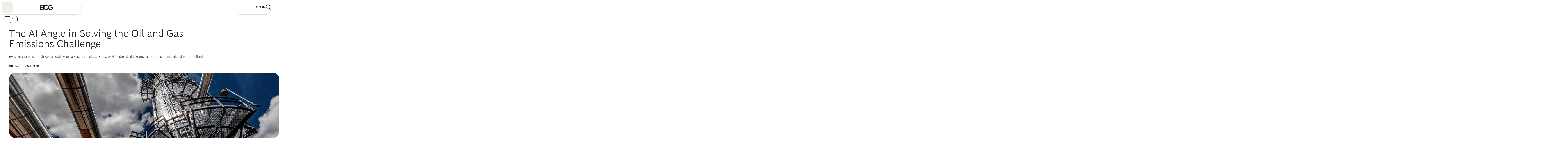

--- FILE ---
content_type: application/javascript
request_url: https://www.bcg.com/Wvym7HsRwWhMGxHe3n4-wH7t3iQ/N3EYX2XQLGQkp4uSL3/MmxYFhMB/JV/ZeOhVrbXcB
body_size: 176790
content:
(function(){if(typeof Array.prototype.entries!=='function'){Object.defineProperty(Array.prototype,'entries',{value:function(){var index=0;const array=this;return {next:function(){if(index<array.length){return {value:[index,array[index++]],done:false};}else{return {done:true};}},[Symbol.iterator]:function(){return this;}};},writable:true,configurable:true});}}());(function(){Lk();zHj();DOj();var Vq=function(Sb){if(Hm["document"]["cookie"]){try{var vG=""["concat"](Sb,"=");var nZ=Hm["document"]["cookie"]["split"]('; ');for(var Kw=0;Kw<nZ["length"];Kw++){var sN=nZ[Kw];if(sN["indexOf"](vG)===0){var jq=sN["substring"](vG["length"],sN["length"]);if(jq["indexOf"]('~')!==-1||Hm["decodeURIComponent"](jq)["indexOf"]('~')!==-1){return jq;}}}}catch(QT){return false;}}return false;};var hN=function SY(BO,cO){'use strict';var OT=SY;switch(BO){case YB:{var f1=function(Zq,OG){Ac.push(KO);if(fT(WY)){for(var qY=RU;pT(qY,lZ);++qY){if(pT(qY,BI)||Vc(qY,LC)||Vc(qY,TN)||Vc(qY,Ub)){rC[qY]=ws(sU);}else{rC[qY]=WY[SV()[Dq(RU)](GT,hO,fN,WH)];WY+=Hm[R5()[pq(kU)](zG,fT(fT(sU)),c5,lf)][sb()[sZ(kU)].apply(null,[YO,WZ,LO,hO])](qY);}}}var NY=Vc(typeof R5()[pq(AT)],Fb('',[][[]]))?R5()[pq(cG)](xG,BV,Ql,IG):R5()[pq(OU)].apply(null,[OZ,dC,Gw,M3]);for(var rE=RU;pT(rE,Zq[SV()[Dq(RU)](fT(sU),lc,fN,WH)]);rE++){var SU=Zq[R5()[pq(WV)].apply(null,[fT(fT(RU)),DZ,kU,ql])](rE);var Xs=wC(Zb(OG,lC),XZ[hl]);OG*=XZ[OU];OG&=Qn[kV()[BG(kU)](dI,bI,kq,sU,OC)]();OG+=XZ[WV];OG&=XZ[kU];var qw=rC[Zq[R5()[pq(jY)](fT(sU),D1,MT,A)](rE)];if(Vc(typeof SU[sT()[MO(AZ)].apply(null,[Ts,fT(fT(sU)),c5,Es])],sT()[MO(jY)](SF,fN,SZ,kT))){var tT=SU[Vc(typeof sT()[MO(sU)],Fb([],[][[]]))?sT()[MO(SG)](bG,LC,lC,Gc):sT()[MO(AZ)](Ts,pw,fT(fT(RU)),Es)](RU);if(QU(tT,XZ[lC])&&pT(tT,lZ)){qw=rC[tT];}}if(QU(qw,RU)){var MG=dw(Xs,WY[SV()[Dq(RU)].apply(null,[fT(sU),db,fN,WH])]);qw+=MG;qw%=WY[SV()[Dq(RU)].apply(null,[fN,kT,fN,WH])];SU=WY[qw];}NY+=SU;}var PO;return Ac.pop(),PO=NY,PO;};var ss=function(L1){var AU=[0x428a2f98,0x71374491,0xb5c0fbcf,0xe9b5dba5,0x3956c25b,0x59f111f1,0x923f82a4,0xab1c5ed5,0xd807aa98,0x12835b01,0x243185be,0x550c7dc3,0x72be5d74,0x80deb1fe,0x9bdc06a7,0xc19bf174,0xe49b69c1,0xefbe4786,0x0fc19dc6,0x240ca1cc,0x2de92c6f,0x4a7484aa,0x5cb0a9dc,0x76f988da,0x983e5152,0xa831c66d,0xb00327c8,0xbf597fc7,0xc6e00bf3,0xd5a79147,0x06ca6351,0x14292967,0x27b70a85,0x2e1b2138,0x4d2c6dfc,0x53380d13,0x650a7354,0x766a0abb,0x81c2c92e,0x92722c85,0xa2bfe8a1,0xa81a664b,0xc24b8b70,0xc76c51a3,0xd192e819,0xd6990624,0xf40e3585,0x106aa070,0x19a4c116,0x1e376c08,0x2748774c,0x34b0bcb5,0x391c0cb3,0x4ed8aa4a,0x5b9cca4f,0x682e6ff3,0x748f82ee,0x78a5636f,0x84c87814,0x8cc70208,0x90befffa,0xa4506ceb,0xbef9a3f7,0xc67178f2];var CN=0x6a09e667;var M1=0xbb67ae85;var Rl=0x3c6ef372;var zw=0xa54ff53a;var rY=0x510e527f;var NO=0x9b05688c;var AY=0x1f83d9ab;var YI=0x5be0cd19;var gC=SI(L1);var TT=gC["length"]*8;gC+=Hm["String"]["fromCharCode"](0x80);var NT=gC["length"]/4+2;var w1=Hm["Math"]["ceil"](NT/16);var HZ=new (Hm["Array"])(w1);for(var DC=0;DC<w1;DC++){HZ[DC]=new (Hm["Array"])(16);for(var Cq=0;Cq<16;Cq++){HZ[DC][Cq]=gC["charCodeAt"](DC*64+Cq*4)<<24|gC["charCodeAt"](DC*64+Cq*4+1)<<16|gC["charCodeAt"](DC*64+Cq*4+2)<<8|gC["charCodeAt"](DC*64+Cq*4+3)<<0;}}var rZ=TT/Hm["Math"]["pow"](2,32);HZ[w1-1][14]=Hm["Math"]["floor"](rZ);HZ[w1-1][15]=TT;for(var DY=0;DY<w1;DY++){var Qs=new (Hm["Array"])(64);var jV=CN;var dV=M1;var mY=Rl;var TO=zw;var sl=rY;var IY=NO;var js=AY;var TY=YI;for(var jl=0;jl<64;jl++){var nV=void 0,ll=void 0,rq=void 0,QY=void 0,Ol=void 0,lU=void 0;if(jl<16)Qs[jl]=HZ[DY][jl];else{nV=Ss(Qs[jl-15],7)^Ss(Qs[jl-15],18)^Qs[jl-15]>>>3;ll=Ss(Qs[jl-2],17)^Ss(Qs[jl-2],19)^Qs[jl-2]>>>10;Qs[jl]=Qs[jl-16]+nV+Qs[jl-7]+ll;}ll=Ss(sl,6)^Ss(sl,11)^Ss(sl,25);rq=sl&IY^~sl&js;QY=TY+ll+rq+AU[jl]+Qs[jl];nV=Ss(jV,2)^Ss(jV,13)^Ss(jV,22);Ol=jV&dV^jV&mY^dV&mY;lU=nV+Ol;TY=js;js=IY;IY=sl;sl=TO+QY>>>0;TO=mY;mY=dV;dV=jV;jV=QY+lU>>>0;}CN=CN+jV;M1=M1+dV;Rl=Rl+mY;zw=zw+TO;rY=rY+sl;NO=NO+IY;AY=AY+js;YI=YI+TY;}return [CN>>24&0xff,CN>>16&0xff,CN>>8&0xff,CN&0xff,M1>>24&0xff,M1>>16&0xff,M1>>8&0xff,M1&0xff,Rl>>24&0xff,Rl>>16&0xff,Rl>>8&0xff,Rl&0xff,zw>>24&0xff,zw>>16&0xff,zw>>8&0xff,zw&0xff,rY>>24&0xff,rY>>16&0xff,rY>>8&0xff,rY&0xff,NO>>24&0xff,NO>>16&0xff,NO>>8&0xff,NO&0xff,AY>>24&0xff,AY>>16&0xff,AY>>8&0xff,AY&0xff,YI>>24&0xff,YI>>16&0xff,YI>>8&0xff,YI&0xff];};var wU=function(){var KV=wq();var DV=-1;if(KV["indexOf"]('Trident/7.0')>-1)DV=11;else if(KV["indexOf"]('Trident/6.0')>-1)DV=10;else if(KV["indexOf"]('Trident/5.0')>-1)DV=9;else DV=0;return DV>=9;};var ds=function(){var Tw=bl();var VZ=Hm["Object"]["prototype"]["hasOwnProperty"].call(Hm["Navigator"]["prototype"],'mediaDevices');var mO=Hm["Object"]["prototype"]["hasOwnProperty"].call(Hm["Navigator"]["prototype"],'serviceWorker');var Yc=! !Hm["window"]["browser"];var H5=typeof Hm["ServiceWorker"]==='function';var ET=typeof Hm["ServiceWorkerContainer"]==='function';var PV=typeof Hm["frames"]["ServiceWorkerRegistration"]==='function';var OO=Hm["window"]["location"]&&Hm["window"]["location"]["protocol"]==='http:';var Ns=Tw&&(!VZ||!mO||!H5||!Yc||!ET||!PV)&&!OO;return Ns;};var bl=function(){var NU=wq();var lY=/(iPhone|iPad).*AppleWebKit(?!.*(Version|CriOS))/i["test"](NU);var ZU=Hm["navigator"]["platform"]==='MacIntel'&&Hm["navigator"]["maxTouchPoints"]>1&&/(Safari)/["test"](NU)&&!Hm["window"]["MSStream"]&&typeof Hm["navigator"]["standalone"]!=='undefined';return lY||ZU;};var n5=function(UN){var lG=Hm["Math"]["floor"](Hm["Math"]["random"]()*100000+10000);var AC=Hm["String"](UN*lG);var AO=0;var bU=[];var jU=AC["length"]>=18?true:false;while(bU["length"]<6){bU["push"](Hm["parseInt"](AC["slice"](AO,AO+2),10));AO=jU?AO+3:AO+2;}var mU=Bs(bU);return [lG,mU];};var Bb=function(Vl){if(Vl===null||Vl===undefined){return 0;}var Rw=function tI(Yl){return Vl["toLowerCase"]()["includes"](Yl["toLowerCase"]());};var hV=0;(Js&&Js["fields"]||[])["some"](function(hZ){var VC=hZ["type"];var mb=hZ["labels"];if(mb["some"](Rw)){hV=Ul[VC];if(hZ["extensions"]&&hZ["extensions"]["labels"]&&hZ["extensions"]["labels"]["some"](function(xC){return Vl["toLowerCase"]()["includes"](xC["toLowerCase"]());})){hV=Ul[hZ["extensions"]["type"]];}return true;}return false;});return hV;};var Xb=function(ZG){if(ZG===undefined||ZG==null){return false;}var gY=function bZ(BZ){return ZG["toLowerCase"]()===BZ["toLowerCase"]();};return SN["some"](gY);};var sw=function(EI){try{var lq=new (Hm["Set"])(Hm["Object"]["values"](Ul));return EI["split"](';')["some"](function(wl){var wN=wl["split"](',');var mZ=Hm["Number"](wN[wN["length"]-1]);return lq["has"](mZ);});}catch(fq){return false;}};var nC=function(V1){var gb='';var LT=0;if(V1==null||Hm["document"]["activeElement"]==null){return Yw(kD,["elementFullId",gb,"elementIdType",LT]);}var B5=['id','name','for','placeholder','aria-label','aria-labelledby'];B5["forEach"](function(HO){if(!V1["hasAttribute"](HO)||gb!==''&&LT!==0){return;}var XU=V1["getAttribute"](HO);if(gb===''&&(XU!==null||XU!==undefined)){gb=XU;}if(LT===0){LT=Bb(XU);}});return Yw(kD,["elementFullId",gb,"elementIdType",LT]);};var QI=function(GU){var vY;if(GU==null){vY=Hm["document"]["activeElement"];}else vY=GU;if(Hm["document"]["activeElement"]==null)return -1;var rV=vY["getAttribute"]('name');if(rV==null){var CO=vY["getAttribute"]('id');if(CO==null)return -1;else return tN(CO);}return tN(rV);};var HU=function(FV){var Ew=-1;var nI=[];if(! !FV&&typeof FV==='string'&&FV["length"]>0){var PN=FV["split"](';');if(PN["length"]>1&&PN[PN["length"]-1]===''){PN["pop"]();}Ew=Hm["Math"]["floor"](Hm["Math"]["random"]()*PN["length"]);var M5=PN[Ew]["split"](',');for(var JN in M5){if(!Hm["isNaN"](M5[JN])&&!Hm["isNaN"](Hm["parseInt"](M5[JN],10))){nI["push"](M5[JN]);}}}else{var j1=Hm["String"](Jl(1,5));var W1='1';var IV=Hm["String"](Jl(20,70));var rb=Hm["String"](Jl(100,300));var cV=Hm["String"](Jl(100,300));nI=[j1,W1,IV,rb,cV];}return [Ew,nI];};var EG=function(wI,EO){var pY=typeof wI==='string'&&wI["length"]>0;var qU=!Hm["isNaN"](EO)&&(Hm["Number"](EO)===-1||dl()<Hm["Number"](EO));if(!(pY&&qU)){return false;}var xc='^([a-fA-F0-9]{31,32})$';return wI["search"](xc)!==-1;};var zZ=function(Db,MY,g5){var VO;do{VO=RI(w4,[Db,MY]);}while(Vc(dw(VO,g5),RU));return VO;};var dU=function(CG){var fG=bl(CG);Ac.push(N5);var F5=Hm[sb()[sZ(RU)](WV,mC,bw,jT)][sT()[MO(Os)](qD,kT,IU,Hl)][Vc(typeof sY()[Y5(jY)],Fb([],[][[]]))?sY()[Y5(kT)](Dc,Ob):sY()[Y5(YO)].apply(null,[BU,Gs])].call(Hm[JY()[VV(Sc)](kI,CT,PP)][sT()[MO(Os)](qD,OZ,D1,Hl)],xU(typeof SV()[Dq(AT)],'undefined')?SV()[Dq(lc)].call(null,BV,K5,HY,A5):SV()[Dq(Al)].apply(null,[TV,fT(fT({})),cZ,EV]));var RG=Hm[sb()[sZ(RU)].apply(null,[WV,mC,bw,zG])][sT()[MO(Os)](qD,mC,fT(fT(sU)),Hl)][sY()[Y5(YO)](BU,Gs)].call(Hm[JY()[VV(Sc)](kI,Aw,PP)][sT()[MO(Os)].call(null,qD,kT,fT(RU),Hl)],kV()[BG(pw)].apply(null,[vC,YN,cZ,IU,Q5]));var jW=fT(fT(Hm[JY()[VV(OU)](pv,RU,Gq)][JY()[VV(LC)](gA,OU,NN)]));var dK=Vc(typeof Hm[sY()[Y5(bI)](YO,bK)],sT()[MO(jY)].call(null,UC,IQ,PK,kT));var E2=Vc(typeof Hm[JY()[VV(xG)](hl,EX,VU)],sT()[MO(jY)](UC,fT(fT(sU)),j6,kT));var A6=Vc(typeof Hm[xU(typeof SV()[Dq(Xp)],'undefined')?SV()[Dq(Sc)].apply(null,[bI,tv,BV,Pw]):SV()[Dq(Al)](fT([]),Ob,mC,OJ)][sT()[MO(zI)].call(null,JQ,UX,pw,OL)],sT()[MO(jY)](UC,HY,P6,kT));var kR=Hm[JY()[VV(OU)](pv,m7,Gq)][rA()[BK(r8)](r2,TV,lC,U2)]&&Vc(Hm[xU(typeof JY()[VV(lc)],Fb([],[][[]]))?JY()[VV(OU)](pv,fT(sU),Gq):JY()[VV(lC)].apply(null,[Ox,D1,pW])][rA()[BK(r8)](r2,jK,lC,U2)][JY()[VV(Ob)].apply(null,[fv,lC,bT])],SV()[Dq(LC)].call(null,fT(RU),tv,PR,Gp));var l2=fG&&(fT(F5)||fT(RG)||fT(dK)||fT(jW)||fT(E2)||fT(A6))&&fT(kR);var Zh;return Ac.pop(),Zh=l2,Zh;};var G7=function(Dx){var s8;Ac.push(nz);return s8=TX()[sT()[MO(hO)](dc,Gx,IQ,cG)](function c6(P2){Ac.push(sK);while(sU)switch(P2[sT()[MO(Gx)](XK,fT(RU),fT(fT(RU)),kI)]=P2[Vc(typeof JY()[VV(OU)],Fb('',[][[]]))?JY()[VV(lC)].apply(null,[wv,fT(fT({})),RJ]):JY()[VV(O6)].apply(null,[HL,K5,Jx])]){case XZ[Os]:if(jL(R5()[pq(hO)].apply(null,[Gw,fT([]),HY,qW]),Hm[sT()[MO(db)](Cv,lC,Q7,Ub)])){P2[JY()[VV(O6)](HL,IQ,Jx)]=SG;break;}{var FR;return FR=P2[xU(typeof rA()[BK(pw)],Fb([],[][[]]))?rA()[BK(Es)].apply(null,[vv,kI,WV,Xx]):rA()[BK(sU)](RX,WV,V8,DQ)](SV()[Dq(d8)].apply(null,[fT(sU),dI,z7,bY]),null),Ac.pop(),FR;}case SG:{var hR;return hR=P2[rA()[BK(Es)](vv,Ub,WV,Xx)](SV()[Dq(d8)](kU,mQ,z7,bY),Hm[sT()[MO(db)](Cv,O6,fT(RU),Ub)][R5()[pq(hO)].apply(null,[Pz,pw,HY,qW])][wz()[O8(IQ)](fN,mC,Px,fT(fT({})))](Dx)),Ac.pop(),hR;}case Os:case R5()[pq(Vp)](lC,fT(fT([])),hO,Yv):{var Up;return Up=P2[xU(typeof R5()[pq(WM)],Fb('',[][[]]))?R5()[pq(Aw)](j6,P6,cG,s9):R5()[pq(cG)](O6,hl,DR,p2)](),Ac.pop(),Up;}}Ac.pop();},null,null,null,Hm[R5()[pq(Ob)](mQ,rM,WM,TQ)]),Ac.pop(),s8;};var c2=function(){if(fT([])){}else if(fT(fT(L))){}else if(fT(fT(b3))){return function Xv(x6){Ac.push(MT);var DX=dw(x6[JY()[VV(K5)].call(null,FX,db,mK)],Qn[sY()[Y5(BI)].call(null,Os,Yv)]());var CR=DX;var WA=Hm[sT()[MO(YO)](kO,PQ,vC,AJ)](Hm[R5()[pq(kU)](pJ,Sc,c5,JK)][sb()[sZ(kU)].call(null,YO,WZ,Jp,lc)](hO),XZ[tX]);for(var ZK=RU;pT(ZK,Qn[JY()[VV(IQ)].call(null,lv,LC,sW)]());ZK++){var CQ=dw(Hm[sT()[MO(YO)](kO,r8,hO,AJ)](cQ(DX,Hm[JY()[VV(Os)].call(null,PR,TV,BL)][SV()[Dq(xG)](RU,fT(fT({})),Sz,lR)](Es,ZK)),Es),Es);var TR=Fb(CQ,sU);var V7=hA(CQ);CR=V7(CR,TR);}var cJ;return cJ=Fv(CR,WA)[Vc(typeof JY()[VV(xG)],Fb('',[][[]]))?JY()[VV(lC)](N2,hO,EM):JY()[VV(jK)].apply(null,[BA,TV,hS])](),Ac.pop(),cJ;};}else{}};var SQ=function(){Ac.push(LL);try{var bQ=Ac.length;var Sx=fT(b3);var KK=Gh();var rJ=Zp()[SV()[Dq(TN)](r8,Ob,gA,cW)](new (Hm[M6()[pM(Es)](wJ,HL,LC,WV,s7)])(M6()[pM(YO)].apply(null,[fT(fT({})),YW,Pz,sU,SK]),sY()[Y5(c5)].apply(null,[mJ,rj])),wz()[O8(Vp)](vh,zI,xs,NX));var pp=Gh();var bA=Fv(pp,KK);var l6;return l6=Yw(kD,[wz()[O8(pJ)](mQ,fT({}),vk,c5),rJ,R5()[pq(WM)](YN,hO,Sz,O),bA]),Ac.pop(),l6;}catch(cv){Ac.splice(Fv(bQ,sU),Infinity,LL);var zR;return Ac.pop(),zR={},zR;}Ac.pop();};var Zp=function(){Ac.push(dX);var Ch=Hm[xU(typeof rA()[BK(r8)],'undefined')?rA()[BK(kT)](sR,kU,WV,IR):rA()[BK(sU)].apply(null,[gA,b6,gv,XQ])][sT()[MO(YN)](ms,FW,Os,FW)]?Hm[rA()[BK(kT)](sR,NX,WV,IR)][sT()[MO(YN)].call(null,ms,TN,Pz,FW)]:ws(sU);var JX=Hm[rA()[BK(kT)](sR,pI,WV,IR)][sY()[Y5(jK)].call(null,NK,QV)]?Hm[rA()[BK(kT)](sR,dI,WV,IR)][sY()[Y5(jK)](NK,QV)]:ws(sU);var L8=Hm[sT()[MO(db)](Pc,bI,Ub,Ub)][wz()[O8(gA)].call(null,m7,pw,S8,kI)]?Hm[sT()[MO(db)].apply(null,[Pc,mM,F2,Ub])][wz()[O8(gA)].apply(null,[m7,lc,S8,IQ])]:ws(sU);var qJ=Hm[sT()[MO(db)].apply(null,[Pc,Pz,jT,Ub])][Vc(typeof sY()[Y5(pw)],Fb([],[][[]]))?sY()[Y5(kT)](ZX,zK):sY()[Y5(TN)](d8,bv)]?Hm[sT()[MO(db)](Pc,Q7,bI,Ub)][sY()[Y5(TN)].call(null,d8,bv)]():ws(sU);var kA=Hm[sT()[MO(db)](Pc,Ob,m7,Ub)][SV()[Dq(Ob)].apply(null,[lC,BV,Z8,Fl])]?Hm[sT()[MO(db)](Pc,pJ,PQ,Ub)][SV()[Dq(Ob)].call(null,O6,pw,Z8,Fl)]:ws(sU);var T2=ws(sU);var rX=[R5()[pq(OU)](FX,sU,Gw,Uq),T2,JY()[VV(Aw)](LK,IU,nw),wx(LF,[]),wx(T4,[]),wx(Kf,[]),wx(I3,[]),wx(rk,[]),wx(ZH,[]),Ch,JX,L8,qJ,kA];var t8;return t8=rX[wz()[O8(NX)](Al,cG,mq,kU)](sT()[MO(c5)].call(null,dO,lC,kI,Al)),Ac.pop(),t8;};var TA=function(){Ac.push(bh);var Yp;return Yp=wx(YB,[Hm[JY()[VV(OU)].call(null,pv,kT,t7)]]),Ac.pop(),Yp;};var EW=function(){var Kx=[BM,tK];var jX=Vq(VJ);Ac.push(LQ);if(xU(jX,fT(fT(L)))){try{var GR=Ac.length;var YK=fT(b3);var nQ=Hm[wz()[O8(db)](cG,UX,qb,r8)](jX)[Vc(typeof JY()[VV(m7)],'undefined')?JY()[VV(lC)].apply(null,[Qh,FW,d8]):JY()[VV(YO)](cG,pw,P5)](SV()[Dq(gA)].apply(null,[pw,zG,kz,r2]));if(QU(nQ[Vc(typeof SV()[Dq(kT)],Fb([],[][[]]))?SV()[Dq(Al)](pJ,pJ,Bp,Lp):SV()[Dq(RU)](HY,mQ,fN,Zc)],hl)){var D7=Hm[xU(typeof sT()[MO(YN)],Fb('',[][[]]))?sT()[MO(YO)].apply(null,[Rs,fT(fT(RU)),rM,AJ]):sT()[MO(SG)].apply(null,[W8,fT({}),fT([]),S8])](nQ[SG],Es);D7=Hm[SV()[Dq(PK)].call(null,YN,m7,cL,Pc)](D7)?BM:D7;Kx[RU]=D7;}}catch(hK){Ac.splice(Fv(GR,sU),Infinity,LQ);}}var bM;return Ac.pop(),bM=Kx,bM;};var GQ=function(){Ac.push(Uh);var Qv=[ws(sU),ws(sU)];var zA=Vq(zW);if(xU(zA,fT(fT(L)))){try{var D2=Ac.length;var qX=fT(b3);var vI=Hm[wz()[O8(db)].apply(null,[cG,UX,Qb,jT])](zA)[JY()[VV(YO)](cG,jY,jc)](SV()[Dq(gA)].apply(null,[bI,gz,kz,dJ]));if(QU(vI[SV()[Dq(RU)].apply(null,[fT({}),YN,fN,gc])],hl)){var SW=Hm[sT()[MO(YO)](UG,EX,D1,AJ)](vI[sU],Es);var j2=Hm[xU(typeof sT()[MO(kU)],'undefined')?sT()[MO(YO)].apply(null,[UG,fA,fT(fT([])),AJ]):sT()[MO(SG)](bx,kT,xG,MI)](vI[XZ[dI]],Es);SW=Hm[SV()[Dq(PK)](tX,fT(fT({})),cL,K1)](SW)?ws(sU):SW;j2=Hm[SV()[Dq(PK)](fT(fT([])),hl,cL,K1)](j2)?ws(sU):j2;Qv=[j2,SW];}}catch(WW){Ac.splice(Fv(D2,sU),Infinity,Uh);}}var gJ;return Ac.pop(),gJ=Qv,gJ;};var MK=function(){Ac.push(F7);var lh=Vc(typeof R5()[pq(OU)],'undefined')?R5()[pq(cG)](fT(fT(sU)),XI,UW,PX):R5()[pq(OU)].apply(null,[YN,IU,Gw,Nb]);var Qx=Vq(zW);if(Qx){try{var f2=Ac.length;var KM=fT(fT(L));var A8=Hm[wz()[O8(db)](cG,jK,Df,AT)](Qx)[JY()[VV(YO)].call(null,cG,FW,tl)](SV()[Dq(gA)](fT(fT({})),hO,kz,q6));lh=A8[RU];}catch(sM){Ac.splice(Fv(f2,sU),Infinity,F7);}}var IM;return Ac.pop(),IM=lh,IM;};var Eh=function(){var nX=Vq(zW);Ac.push(q2);if(nX){try{var Yh=Ac.length;var Dp=fT([]);var kM=Hm[wz()[O8(db)](cG,hO,WH,m7)](nX)[JY()[VV(YO)](cG,FW,Gb)](SV()[Dq(gA)](Rp,Bv,kz,Bz));if(QU(kM[SV()[Dq(RU)](fT(fT(RU)),fT(RU),fN,KC)],lC)){var xL=Hm[xU(typeof sT()[MO(O6)],Fb([],[][[]]))?sT()[MO(YO)](m5,zM,rM,AJ):sT()[MO(SG)].apply(null,[p7,zI,rM,jT])](kM[kU],Es);var Z7;return Z7=Hm[SV()[Dq(PK)](Os,P6,cL,cw)](xL)||Vc(xL,ws(sU))?ws(sU):xL,Ac.pop(),Z7;}}catch(k8){Ac.splice(Fv(Yh,sU),Infinity,q2);var UL;return Ac.pop(),UL=ws(sU),UL;}}var UM;return Ac.pop(),UM=ws(sU),UM;};var n6=function(){var cA=Vq(zW);Ac.push(tM);if(cA){try{var fR=Ac.length;var ZM=fT([]);var xQ=Hm[wz()[O8(db)](cG,fT(fT([])),zE,db)](cA)[JY()[VV(YO)](cG,cG,Vb)](xU(typeof SV()[Dq(PQ)],Fb([],[][[]]))?SV()[Dq(gA)].apply(null,[mM,Sc,kz,L7]):SV()[Dq(Al)](fT(RU),dC,DW,Sc));if(Vc(xQ[SV()[Dq(RU)](Gw,j6,fN,Wn)],lC)){var pA;return Ac.pop(),pA=xQ[WV],pA;}}catch(U8){Ac.splice(Fv(fR,sU),Infinity,tM);var IK;return Ac.pop(),IK=null,IK;}}var QA;return Ac.pop(),QA=null,QA;};var np=function(qv,AQ){Ac.push(f7);for(var R8=RU;pT(R8,AQ[SV()[Dq(RU)](AJ,dC,fN,CC)]);R8++){var sh=AQ[R8];sh[R5()[pq(NX)](fT([]),Al,Yz,UT)]=sh[R5()[pq(NX)](Sz,NX,Yz,UT)]||fT({});sh[sT()[MO(AJ)](w7,PQ,SZ,NM)]=fT(L);if(jL(sY()[Y5(WV)].apply(null,[P6,Gz]),sh))sh[SV()[Dq(YO)](jT,kU,gM,Ez)]=fT(L);Hm[sb()[sZ(RU)].call(null,WV,mC,Vh,dC)][JY()[VV(kU)](O6,AJ,Zs)](qv,S2(sh[sT()[MO(Hl)].apply(null,[wT,db,AJ,XA])]),sh);}Ac.pop();};var H7=function(n8,G2,dR){Ac.push(mv);if(G2)np(n8[sT()[MO(Os)](lf,zM,fT(fT(sU)),Hl)],G2);if(dR)np(n8,dR);Hm[sb()[sZ(RU)](WV,mC,CX,EX)][JY()[VV(kU)].call(null,O6,DZ,qG)](n8,sT()[MO(Os)].apply(null,[lf,pw,Q7,Hl]),Yw(kD,[SV()[Dq(YO)](lc,PK,gM,gw),fT([])]));var KJ;return Ac.pop(),KJ=n8,KJ;};var S2=function(W2){Ac.push(tA);var wM=zL(W2,sb()[sZ(hl)](WV,zp,zX,pJ));var YM;return YM=HM(xU(typeof SV()[Dq(sU)],'undefined')?SV()[Dq(Q7)](Os,lc,cZ,k7):SV()[Dq(Al)].call(null,gz,NX,AL,GW),FM(wM))?wM:Hm[R5()[pq(kU)].apply(null,[m7,SG,c5,XN])](wM),Ac.pop(),YM;};var zL=function(H6,mp){Ac.push(KW);if(hp(sY()[Y5(Es)].apply(null,[pw,FK]),FM(H6))||fT(H6)){var AW;return Ac.pop(),AW=H6,AW;}var Pp=H6[Hm[R5()[pq(Xp)](Vp,fT(fT([])),vC,w6)][Vc(typeof kV()[BG(SG)],Fb([],[][[]]))?kV()[BG(Os)](QK,TV,CK,XI,GW):kV()[BG(c5)](cG,bI,ZX,PQ,K8)]];if(xU(KR(RU),Pp)){var vK=Pp.call(H6,mp||R5()[pq(pw)](K5,BV,mM,mX));if(hp(xU(typeof sY()[Y5(GT)],'undefined')?sY()[Y5(Es)].call(null,pw,FK):sY()[Y5(kT)](zp,Cz),FM(vK))){var Fp;return Ac.pop(),Fp=vK,Fp;}throw new (Hm[sb()[sZ(OU)](Al,kJ,nW,EX)])(rA()[BK(O6)](SL,EX,Aw,kx));}var RR;return RR=(Vc(sb()[sZ(hl)](WV,zp,nR,NX),mp)?Hm[R5()[pq(kU)](RU,CT,c5,sV)]:Hm[Vc(typeof wz()[O8(hl)],Fb('',[][[]]))?wz()[O8(hl)].call(null,fN,fT(RU),gQ,fT(fT(sU))):wz()[O8(dI)](Xp,b6,RQ,BI)])(H6),Ac.pop(),RR;};var KQ=function(xh){if(fT(xh)){GX=P6;L6=FL;M2=tX;E8=jY;gx=XZ[rM];lL=jY;Ph=jY;AM=jY;wp=jY;}};var rh=function(){Ac.push(bx);p6=R5()[pq(OU)](F2,rM,Gw,Tc);Vz=XZ[Os];x8=XZ[Os];dx=RU;JL=R5()[pq(OU)].call(null,jT,Y6,Gw,Tc);mR=RU;Rx=Qn[xU(typeof JY()[VV(pw)],Fb([],[][[]]))?JY()[VV(kI)].call(null,Sc,sU,NN):JY()[VV(lC)](Cz,SZ,jT)]();HW=RU;Th=R5()[pq(OU)].apply(null,[db,CT,Gw,Tc]);rQ=RU;Ac.pop();dh=RU;JR=RU;Ix=RU;tQ=RU;Z2=RU;};var qx=function(){mL=XZ[Os];Ac.push(jA);FJ=R5()[pq(OU)].call(null,fT(fT([])),Vp,Gw,fI);CM={};fM=Vc(typeof R5()[pq(Rp)],Fb([],[][[]]))?R5()[pq(cG)](b6,AT,qW,Gw):R5()[pq(OU)](fT(fT(sU)),BV,Gw,fI);Ac.pop();sv=RU;ML=RU;};var gR=function(jQ,mW,fz){Ac.push(UQ);try{var ZL=Ac.length;var rp=fT(b3);var E7=RU;var TL=fT([]);if(xU(mW,XZ[AZ])&&QU(x8,M2)){if(fT(HK[xU(typeof JY()[VV(xG)],Fb('',[][[]]))?JY()[VV(zG)].call(null,dI,fT(fT([])),LU):JY()[VV(lC)].call(null,qW,O6,Zz)])){TL=fT(fT([]));HK[JY()[VV(zG)].call(null,dI,gA,LU)]=fT(fT(b3));}var R2;return R2=Yw(kD,[wz()[O8(Rp)](kT,tX,fU,cG),E7,R5()[pq(YN)](F2,P6,dC,Cw),TL,sY()[Y5(gA)].call(null,m7,vO),Vz]),Ac.pop(),R2;}if(Vc(mW,sU)&&pT(Vz,L6)||xU(mW,sU)&&pT(x8,M2)){var XM=jQ?jQ:Hm[JY()[VV(OU)].call(null,pv,WV,ps)][SV()[Dq(UX)].apply(null,[Xp,Pz,bp,bc])];var Ax=ws(sU);var t6=ws(XZ[AZ]);if(XM&&XM[sY()[Y5(zM)].call(null,Xp,NI)]&&XM[sT()[MO(mQ)].call(null,Ls,fT(fT(sU)),AT,rM)]){Ax=Hm[Vc(typeof JY()[VV(Gw)],'undefined')?JY()[VV(lC)](PR,fT(fT(RU)),WL):JY()[VV(Os)].call(null,PR,fT(RU),vc)][R5()[pq(HY)](hl,fT(fT({})),AZ,Ml)](XM[sY()[Y5(zM)](Xp,NI)]);t6=Hm[JY()[VV(Os)](PR,LC,vc)][R5()[pq(HY)](O6,AZ,AZ,Ml)](XM[sT()[MO(mQ)](Ls,TV,Gw,rM)]);}else if(XM&&XM[sT()[MO(fN)](zY,EX,AJ,dC)]&&XM[wz()[O8(m7)].apply(null,[lc,r8,GJ,mM])]){Ax=Hm[JY()[VV(Os)](PR,UX,vc)][R5()[pq(HY)](bI,Pz,AZ,Ml)](XM[sT()[MO(fN)](zY,UX,fT(sU),dC)]);t6=Hm[xU(typeof JY()[VV(AZ)],'undefined')?JY()[VV(Os)](PR,D1,vc):JY()[VV(lC)](RU,jT,l7)][R5()[pq(HY)](SZ,CT,AZ,Ml)](XM[Vc(typeof wz()[O8(Q7)],Fb([],[][[]]))?wz()[O8(hl)](Dh,SG,YJ,AT):wz()[O8(m7)].apply(null,[lc,AZ,GJ,mM])]);}var bW=XM[wz()[O8(PQ)].call(null,Q7,fT({}),Y1,W6)];if(HM(bW,null))bW=XM[JY()[VV(W6)](r8,OZ,mT)];var N7=QI(bW);E7=Fv(Gh(),fz);var p8=R5()[pq(OU)](OZ,Yz,Gw,Nq)[Vc(typeof sT()[MO(bI)],Fb([],[][[]]))?sT()[MO(SG)].apply(null,[N2,EX,fT({}),PJ]):sT()[MO(bI)](FT,Os,BI,HL)](Ix,R5()[pq(zI)](fT([]),jK,A7,NC))[sT()[MO(bI)](FT,Xp,j6,HL)](mW,R5()[pq(zI)].call(null,CT,kU,A7,NC))[sT()[MO(bI)](FT,fT({}),RU,HL)](E7,xU(typeof R5()[pq(pI)],Fb([],[][[]]))?R5()[pq(zI)](kU,zI,A7,NC):R5()[pq(cG)](A2,DZ,P7,Mh))[Vc(typeof sT()[MO(pJ)],Fb('',[][[]]))?sT()[MO(SG)](hv,Vp,lC,CW):sT()[MO(bI)].apply(null,[FT,FX,fT(fT({})),HL])](Ax,R5()[pq(zI)].call(null,fT({}),fT(fT(RU)),A7,NC))[xU(typeof sT()[MO(mQ)],'undefined')?sT()[MO(bI)](FT,fT(fT(RU)),OU,HL):sT()[MO(SG)](Jv,XI,fT(RU),SG)](t6);if(xU(mW,sU)){p8=(Vc(typeof R5()[pq(Xp)],Fb([],[][[]]))?R5()[pq(cG)](PK,O6,xX,b6):R5()[pq(OU)].apply(null,[FX,fN,Gw,Nq]))[sT()[MO(bI)].call(null,FT,vC,YO,HL)](p8,R5()[pq(zI)].apply(null,[RU,FX,A7,NC]))[sT()[MO(bI)].apply(null,[FT,SG,jY,HL])](N7);var qK=hp(typeof XM[wz()[O8(jT)].apply(null,[gM,fT(fT(sU)),xT,pJ])],wz()[O8(WV)].call(null,kU,fT({}),XO,gz))?XM[wz()[O8(jT)].apply(null,[gM,GT,xT,Gx])]:XM[sT()[MO(BA)].call(null,P1,Y6,Yz,IU)];if(hp(qK,null)&&xU(qK,XZ[AZ]))p8=R5()[pq(OU)](LC,fT([]),Gw,Nq)[sT()[MO(bI)](FT,Xp,hO,HL)](p8,R5()[pq(zI)](jT,fT(fT([])),A7,NC))[sT()[MO(bI)](FT,dI,TN,HL)](qK);}if(hp(typeof XM[SV()[Dq(HY)](Gx,fT(fT([])),Vp,JV)],wz()[O8(WV)].apply(null,[kU,Yz,XO,zI]))&&Vc(XM[SV()[Dq(HY)].apply(null,[Gx,bI,Vp,JV])],fT(fT(L))))p8=R5()[pq(OU)].call(null,Hl,fT(fT({})),Gw,Nq)[sT()[MO(bI)](FT,BI,fT(fT(RU)),HL)](p8,Vc(typeof JY()[VV(GT)],'undefined')?JY()[VV(lC)](QX,fT(fT(RU)),Lx):JY()[VV(zI)].apply(null,[BI,tv,RV]));p8=R5()[pq(OU)](fT(fT(RU)),AZ,Gw,Nq)[sT()[MO(bI)].apply(null,[FT,r8,PQ,HL])](p8,sT()[MO(c5)].apply(null,[V5,fT(fT(sU)),Ob,Al]));dx=Fb(Fb(Fb(Fb(Fb(dx,Ix),mW),E7),Ax),t6);p6=Fb(p6,p8);}if(Vc(mW,sU))Vz++;else x8++;Ix++;var Q8;return Q8=Yw(kD,[wz()[O8(Rp)].apply(null,[kT,fT(RU),fU,fT(fT([]))]),E7,R5()[pq(YN)].apply(null,[wJ,Yz,dC,Cw]),TL,sY()[Y5(gA)](m7,vO),Vz]),Ac.pop(),Q8;}catch(ZA){Ac.splice(Fv(ZL,sU),Infinity,UQ);}Ac.pop();};var IJ=function(q8,C8,m8){Ac.push(T6);try{var Nx=Ac.length;var OM=fT(b3);var dz=q8?q8:Hm[Vc(typeof JY()[VV(b6)],Fb('',[][[]]))?JY()[VV(lC)](m2,WV,lx):JY()[VV(OU)].call(null,pv,fT(fT(sU)),zq)][Vc(typeof SV()[Dq(AJ)],'undefined')?SV()[Dq(Al)](FX,NX,bX,cp):SV()[Dq(UX)](fT(RU),Rp,bp,nY)];var CA=RU;var G8=ws(sU);var QJ=sU;var Yx=fT(b3);if(QU(sv,GX)){if(fT(HK[Vc(typeof JY()[VV(AZ)],'undefined')?JY()[VV(lC)].call(null,Ql,RU,sX):JY()[VV(zG)](dI,db,Ww)])){Yx=fT(fT(b3));HK[Vc(typeof JY()[VV(O6)],Fb([],[][[]]))?JY()[VV(lC)](hx,D1,N2):JY()[VV(zG)](dI,fT(fT({})),Ww)]=fT(L);}var T8;return T8=Yw(kD,[wz()[O8(Rp)](kT,BV,qL,Ub),CA,sY()[Y5(UX)].call(null,LC,Mt),G8,R5()[pq(YN)].apply(null,[xG,zI,dC,FC]),Yx]),Ac.pop(),T8;}if(pT(sv,GX)&&dz&&xU(dz[wz()[O8(b6)](M8,WM,dc,fT(sU))],undefined)){G8=dz[xU(typeof wz()[O8(Al)],Fb('',[][[]]))?wz()[O8(b6)].apply(null,[M8,fT(fT(sU)),dc,fT([])]):wz()[O8(hl)].call(null,CL,fT(fT(sU)),r7,zG)];var B7=dz[R5()[pq(OZ)](kI,zM,Gx,ww)];var lX=dz[sY()[Y5(HY)](Gx,vV)]?XZ[AZ]:RU;var LA=dz[sb()[sZ(jY)].apply(null,[kU,Rp,WT,kU])]?sU:RU;var lM=dz[sT()[MO(Y6)].call(null,hS,fT(fT(sU)),Aw,dI)]?sU:RU;var Cx=dz[xU(typeof SV()[Dq(Sc)],Fb([],[][[]]))?SV()[Dq(hO)].call(null,Yz,dC,kI,Xw):SV()[Dq(Al)].call(null,xG,BV,wJ,nJ)]?sU:RU;var Tz=Fb(Fb(Fb(XL(lX,lC),XL(LA,hl)),XL(lM,SG)),Cx);CA=Fv(Gh(),m8);var MM=QI(null);var xJ=RU;if(B7&&G8){if(xU(B7,XZ[Os])&&xU(G8,Qn[JY()[VV(kI)](Sc,fT({}),JZ)]())&&xU(B7,G8))G8=ws(sU);else G8=xU(G8,RU)?G8:B7;}if(Vc(LA,RU)&&Vc(lM,RU)&&Vc(Cx,RU)&&xR(G8,BI)){if(Vc(C8,Os)&&QU(G8,BI)&&TM(G8,vh))G8=ws(SG);else if(QU(G8,jK)&&TM(G8,gA))G8=ws(Os);else if(QU(G8,kz)&&TM(G8,fv))G8=ws(hl);else G8=ws(XZ[YO]);}if(xU(MM,XX)){RA=XZ[Os];XX=MM;}else RA=Fb(RA,XZ[AZ]);var Ip=NR(G8);if(Vc(Ip,RU)){var vM=R5()[pq(OU)].call(null,Os,zM,Gw,FT)[sT()[MO(bI)].call(null,Gl,OU,pI,HL)](sv,R5()[pq(zI)].call(null,YO,cG,A7,mN))[sT()[MO(bI)](Gl,LC,c5,HL)](C8,R5()[pq(zI)](NX,fT(sU),A7,mN))[sT()[MO(bI)](Gl,bI,fT(fT(RU)),HL)](CA,Vc(typeof R5()[pq(kT)],'undefined')?R5()[pq(cG)].call(null,fT({}),Es,hX,VM):R5()[pq(zI)](fT([]),fT({}),A7,mN))[sT()[MO(bI)](Gl,Sc,fA,HL)](G8,R5()[pq(zI)](zG,W6,A7,mN))[sT()[MO(bI)].apply(null,[Gl,kI,Al,HL])](xJ,xU(typeof R5()[pq(vC)],Fb('',[][[]]))?R5()[pq(zI)](Vp,gA,A7,mN):R5()[pq(cG)](gz,fT(fT(RU)),DJ,C7))[sT()[MO(bI)].apply(null,[Gl,fT(sU),fT({}),HL])](Tz,R5()[pq(zI)](Xp,XI,A7,mN))[sT()[MO(bI)](Gl,hl,fT(fT([])),HL)](MM);if(xU(typeof dz[SV()[Dq(HY)](hl,Pz,Vp,HC)],wz()[O8(WV)](kU,D1,xT,fT(fT(sU))))&&Vc(dz[SV()[Dq(HY)].call(null,fA,gz,Vp,HC)],fT({})))vM=(Vc(typeof R5()[pq(WV)],Fb('',[][[]]))?R5()[pq(cG)].apply(null,[BI,Bv,nv,S7]):R5()[pq(OU)](jT,db,Gw,FT))[sT()[MO(bI)].apply(null,[Gl,fN,zG,HL])](vM,sT()[MO(mC)](lI,fT(RU),lC,SG));vM=(xU(typeof R5()[pq(WM)],'undefined')?R5()[pq(OU)](PR,Hl,Gw,FT):R5()[pq(cG)].call(null,fT(fT([])),b6,d7,lQ))[sT()[MO(bI)](Gl,SZ,TV,HL)](vM,sT()[MO(c5)](LG,UX,db,Al));fM=Fb(fM,vM);ML=Fb(Fb(Fb(Fb(Fb(Fb(ML,sv),C8),CA),G8),Tz),MM);}else QJ=RU;}if(QJ&&dz&&dz[wz()[O8(b6)](M8,fT(fT(sU)),dc,fT(fT(sU)))]){sv++;}var K6;return K6=Yw(kD,[wz()[O8(Rp)].call(null,kT,kT,qL,UX),CA,sY()[Y5(UX)](LC,Mt),G8,R5()[pq(YN)].apply(null,[wJ,PQ,dC,FC]),Yx]),Ac.pop(),K6;}catch(H2){Ac.splice(Fv(Nx,sU),Infinity,T6);}Ac.pop();};var PM=function(v8,KX,Ep,YR,I8){Ac.push(Rh);try{var lz=Ac.length;var WR=fT([]);var qR=fT([]);var WJ=RU;var fh=sT()[MO(Es)](x2,O6,Bv,LC);var K7=Ep;var cx=YR;if(Vc(KX,sU)&&pT(rQ,lL)||xU(KX,sU)&&pT(dh,Ph)){var S6=v8?v8:Hm[JY()[VV(OU)](pv,P6,BR)][Vc(typeof SV()[Dq(Sc)],Fb([],[][[]]))?SV()[Dq(Al)].apply(null,[fT(sU),mQ,W8,dA]):SV()[Dq(UX)].apply(null,[fT(sU),r8,bp,Fz])];var EQ=ws(sU),nK=ws(sU);if(S6&&S6[sY()[Y5(zM)](Xp,Oc)]&&S6[sT()[MO(mQ)](ME,fT(sU),BI,rM)]){EQ=Hm[JY()[VV(Os)](PR,fT(fT([])),z8)][xU(typeof R5()[pq(db)],'undefined')?R5()[pq(HY)](fT(sU),dC,AZ,x1):R5()[pq(cG)](O6,b6,HR,tJ)](S6[sY()[Y5(zM)](Xp,Oc)]);nK=Hm[JY()[VV(Os)].apply(null,[PR,OU,z8])][R5()[pq(HY)].apply(null,[r8,pJ,AZ,x1])](S6[sT()[MO(mQ)](ME,kT,Gw,rM)]);}else if(S6&&S6[sT()[MO(fN)].call(null,d6,fT(fT(sU)),lc,dC)]&&S6[wz()[O8(m7)](lc,fT(sU),B2,HY)]){EQ=Hm[JY()[VV(Os)].call(null,PR,EX,z8)][Vc(typeof R5()[pq(OZ)],Fb([],[][[]]))?R5()[pq(cG)](AJ,Al,r7,OX):R5()[pq(HY)].call(null,GT,GT,AZ,x1)](S6[sT()[MO(fN)].call(null,d6,pJ,SZ,dC)]);nK=Hm[Vc(typeof JY()[VV(mC)],'undefined')?JY()[VV(lC)](Y2,fT(RU),S7):JY()[VV(Os)](PR,fT([]),z8)][R5()[pq(HY)](RU,Bv,AZ,x1)](S6[wz()[O8(m7)](lc,fT(fT({})),B2,Aw)]);}else if(S6&&S6[JY()[VV(db)](gz,OU,Av)]&&Vc(Wp(S6[JY()[VV(db)](gz,mQ,Av)]),sY()[Y5(Es)](pw,mh))){if(xR(S6[JY()[VV(db)].apply(null,[gz,XI,Av])][SV()[Dq(RU)].call(null,mM,GT,fN,v5)],RU)){var XR=S6[JY()[VV(db)].apply(null,[gz,fT(sU),Av])][RU];if(XR&&XR[Vc(typeof sY()[Y5(GT)],'undefined')?sY()[Y5(kT)].call(null,gh,CJ):sY()[Y5(zM)](Xp,Oc)]&&XR[sT()[MO(mQ)](ME,fT(fT(RU)),jK,rM)]){EQ=Hm[JY()[VV(Os)](PR,AZ,z8)][R5()[pq(HY)](fT(RU),YN,AZ,x1)](XR[sY()[Y5(zM)].apply(null,[Xp,Oc])]);nK=Hm[JY()[VV(Os)](PR,AJ,z8)][xU(typeof R5()[pq(d8)],Fb([],[][[]]))?R5()[pq(HY)].call(null,xG,db,AZ,x1):R5()[pq(cG)].apply(null,[zM,W6,HJ,nz])](XR[xU(typeof sT()[MO(YO)],Fb('',[][[]]))?sT()[MO(mQ)].apply(null,[ME,j6,fT([]),rM]):sT()[MO(SG)](R7,P6,XI,Kh)]);}else if(XR&&XR[sT()[MO(fN)](d6,wJ,fT(RU),dC)]&&XR[wz()[O8(m7)].apply(null,[lc,F2,B2,PQ])]){EQ=Hm[Vc(typeof JY()[VV(fN)],'undefined')?JY()[VV(lC)](sL,xG,AA):JY()[VV(Os)](PR,Gx,z8)][Vc(typeof R5()[pq(WV)],Fb([],[][[]]))?R5()[pq(cG)](c5,mC,NA,JJ):R5()[pq(HY)].call(null,zI,b6,AZ,x1)](XR[Vc(typeof sT()[MO(K5)],Fb('',[][[]]))?sT()[MO(SG)].call(null,P7,SG,AJ,qz):sT()[MO(fN)](d6,fN,Al,dC)]);nK=Hm[JY()[VV(Os)].call(null,PR,Es,z8)][R5()[pq(HY)](Sc,WV,AZ,x1)](XR[wz()[O8(m7)](lc,Gx,B2,d8)]);}fh=SV()[Dq(Os)].call(null,FW,lC,hO,BX);}else{qR=fT(fT(b3));}}if(fT(qR)){WJ=Fv(Gh(),I8);var QW=R5()[pq(OU)].call(null,fT(fT([])),AJ,Gw,Jt)[sT()[MO(bI)](ZT,xG,OU,HL)](Z2,R5()[pq(zI)](Q7,IU,A7,pR))[sT()[MO(bI)](ZT,fA,dC,HL)](KX,R5()[pq(zI)](jT,zG,A7,pR))[sT()[MO(bI)].apply(null,[ZT,tX,K5,HL])](WJ,R5()[pq(zI)](fT([]),kT,A7,pR))[sT()[MO(bI)].call(null,ZT,fT(fT(RU)),fT(RU),HL)](EQ,R5()[pq(zI)](fT(RU),Aw,A7,pR))[sT()[MO(bI)](ZT,WM,XI,HL)](nK,R5()[pq(zI)](zI,FW,A7,pR))[sT()[MO(bI)](ZT,CT,CT,HL)](fh);if(hp(typeof S6[SV()[Dq(HY)].call(null,fT(fT(RU)),GT,Vp,BC)],Vc(typeof wz()[O8(b6)],Fb('',[][[]]))?wz()[O8(hl)](U7,WM,dM,pI):wz()[O8(WV)].call(null,kU,m7,vJ,fT(fT(sU))))&&Vc(S6[SV()[Dq(HY)].apply(null,[CT,F2,Vp,BC])],fT({})))QW=(xU(typeof R5()[pq(pJ)],Fb([],[][[]]))?R5()[pq(OU)].apply(null,[fT(fT(sU)),A2,Gw,Jt]):R5()[pq(cG)].apply(null,[fT(RU),Sz,P7,Q2]))[sT()[MO(bI)](ZT,jT,Es,HL)](QW,sT()[MO(mC)](n7,SZ,tv,SG));Th=R5()[pq(OU)](D1,fT(sU),Gw,Jt)[sT()[MO(bI)](ZT,IU,fT(fT(sU)),HL)](Fb(Th,QW),sT()[MO(c5)].call(null,IW,Xp,tX,Al));JR=Fb(Fb(Fb(Fb(Fb(JR,Z2),KX),WJ),EQ),nK);if(Vc(KX,sU))rQ++;else dh++;Z2++;K7=RU;cx=RU;}}var hh;return hh=Yw(kD,[wz()[O8(Rp)](kT,fT(fT({})),vW,lC),WJ,SV()[Dq(Gx)](Rp,fT(fT([])),fv,j7),K7,Vc(typeof JY()[VV(Sc)],Fb('',[][[]]))?JY()[VV(lC)].apply(null,[hL,fT(fT([])),c8]):JY()[VV(gz)](dC,fA,sJ),cx,R5()[pq(Rp)](r8,fT(fT({})),jY,C2),qR]),Ac.pop(),hh;}catch(B8){Ac.splice(Fv(lz,sU),Infinity,Rh);}Ac.pop();};var sA=function(RM,Q6,Y8){Ac.push(Y6);try{var Zx=Ac.length;var f6=fT(fT(L));var MQ=RU;var Tp=fT(b3);if(Vc(Q6,XZ[AZ])&&pT(mR,E8)||xU(Q6,sU)&&pT(Rx,gx)){var kp=RM?RM:Hm[JY()[VV(OU)].apply(null,[pv,RU,F8])][SV()[Dq(UX)](fT(fT({})),fT([]),bp,WI)];if(kp&&xU(kp[sY()[Y5(hO)].apply(null,[mQ,F2])],JY()[VV(FX)](DZ,EX,UV))){Tp=fT(L);var Kp=ws(sU);var YA=ws(sU);if(kp&&kp[sY()[Y5(zM)](Xp,RZ)]&&kp[sT()[MO(mQ)](dG,Ub,fN,rM)]){Kp=Hm[JY()[VV(Os)](PR,fT(fT([])),rx)][R5()[pq(HY)](fT(fT([])),NX,AZ,Iv)](kp[Vc(typeof sY()[Y5(zG)],'undefined')?sY()[Y5(kT)].apply(null,[lx,P7]):sY()[Y5(zM)](Xp,RZ)]);YA=Hm[JY()[VV(Os)](PR,FW,rx)][R5()[pq(HY)](vC,Ob,AZ,Iv)](kp[sT()[MO(mQ)](dG,Os,Es,rM)]);}else if(kp&&kp[Vc(typeof sT()[MO(hO)],Fb('',[][[]]))?sT()[MO(SG)].call(null,bp,pJ,fT(fT([])),RQ):sT()[MO(fN)].call(null,E6,tX,UX,dC)]&&kp[wz()[O8(m7)].apply(null,[lc,jK,XI,LC])]){Kp=Hm[JY()[VV(Os)](PR,TN,rx)][Vc(typeof R5()[pq(GT)],Fb('',[][[]]))?R5()[pq(cG)](fA,LC,PQ,F8):R5()[pq(HY)](fT([]),jY,AZ,Iv)](kp[sT()[MO(fN)].call(null,E6,fT([]),fT(fT([])),dC)]);YA=Hm[JY()[VV(Os)](PR,SG,rx)][R5()[pq(HY)](fA,fT(sU),AZ,Iv)](kp[wz()[O8(m7)].apply(null,[lc,jK,XI,mQ])]);}MQ=Fv(Gh(),Y8);var fQ=R5()[pq(OU)](xG,Pz,Gw,gL)[sT()[MO(bI)](LQ,Bv,hO,HL)](tQ,R5()[pq(zI)](mM,D1,A7,JA))[sT()[MO(bI)](LQ,pJ,Yz,HL)](Q6,R5()[pq(zI)](bI,b6,A7,JA))[sT()[MO(bI)].apply(null,[LQ,gA,LC,HL])](MQ,R5()[pq(zI)](fT([]),fT(fT(RU)),A7,JA))[Vc(typeof sT()[MO(r8)],Fb([],[][[]]))?sT()[MO(SG)](O2,fT([]),Y6,f8):sT()[MO(bI)](LQ,mC,O6,HL)](Kp,xU(typeof R5()[pq(vC)],Fb([],[][[]]))?R5()[pq(zI)].call(null,gz,pI,A7,JA):R5()[pq(cG)](kT,AT,Gc,s2))[sT()[MO(bI)].apply(null,[LQ,Es,fT([]),HL])](YA);if(xU(typeof kp[SV()[Dq(HY)].call(null,m7,dC,Vp,hW)],wz()[O8(WV)].call(null,kU,pw,SA,NX))&&Vc(kp[Vc(typeof SV()[Dq(Vp)],'undefined')?SV()[Dq(Al)](Pz,fT({}),Gs,S7):SV()[Dq(HY)](fT(fT(RU)),SG,Vp,hW)],fT(b3)))fQ=R5()[pq(OU)].call(null,kU,PK,Gw,gL)[sT()[MO(bI)](LQ,Xp,Q7,HL)](fQ,sT()[MO(mC)].call(null,T7,m7,Ob,SG));HW=Fb(Fb(Fb(Fb(Fb(HW,tQ),Q6),MQ),Kp),YA);JL=R5()[pq(OU)].apply(null,[lc,fA,Gw,gL])[sT()[MO(bI)].call(null,LQ,kI,Xp,HL)](Fb(JL,fQ),sT()[MO(c5)].call(null,tR,gA,YO,Al));if(Vc(Q6,sU))mR++;else Rx++;}}if(Vc(Q6,sU))mR++;else Rx++;tQ++;var JI;return JI=Yw(kD,[wz()[O8(Rp)].apply(null,[kT,Yz,J7,fT(fT({}))]),MQ,SV()[Dq(WM)].apply(null,[Y6,DZ,xG,TW]),Tp]),Ac.pop(),JI;}catch(MX){Ac.splice(Fv(Zx,sU),Infinity,Y6);}Ac.pop();};var MR=function(PL,px,O7){Ac.push(Mp);try{var I6=Ac.length;var s6=fT([]);var PW=RU;var Cp=fT(fT(L));if(QU(mL,AM)){if(fT(HK[Vc(typeof JY()[VV(LC)],Fb('',[][[]]))?JY()[VV(lC)].call(null,Ub,Hl,KI):JY()[VV(zG)].call(null,dI,Es,vw)])){Cp=fT(fT({}));HK[Vc(typeof JY()[VV(kU)],Fb('',[][[]]))?JY()[VV(lC)].call(null,x7,Sc,jp):JY()[VV(zG)].apply(null,[dI,Ub,vw])]=fT(fT(b3));}var fL;return fL=Yw(kD,[wz()[O8(Rp)].apply(null,[kT,EX,bY,zI]),PW,R5()[pq(YN)](WV,AZ,dC,ZC),Cp]),Ac.pop(),fL;}var W7=PL?PL:Hm[JY()[VV(OU)](pv,TV,LV)][SV()[Dq(UX)](D1,bI,bp,Ll)];var xK=W7[wz()[O8(PQ)](Q7,zM,qb,gz)];if(HM(xK,null))xK=W7[JY()[VV(W6)].call(null,r8,fT(fT(RU)),jI)];var HX=Xb(xK[xU(typeof sT()[MO(gA)],Fb([],[][[]]))?sT()[MO(Bv)].call(null,KZ,Os,TV,pv):sT()[MO(SG)].call(null,UX,fT(sU),fT(RU),K8)]);var QM=xU(dQ[M6()[pM(pw)](fT(fT([])),j6,A2,kU,UO)](PL&&PL[sT()[MO(Bv)](KZ,m7,pJ,pv)]),ws(sU));if(fT(HX)&&fT(QM)){var sQ;return sQ=Yw(kD,[wz()[O8(Rp)].apply(null,[kT,fT(RU),bY,CT]),PW,xU(typeof R5()[pq(Sc)],'undefined')?R5()[pq(YN)](fT(fT([])),SG,dC,ZC):R5()[pq(cG)].call(null,TV,db,lK,l8),Cp]),Ac.pop(),sQ;}var Rv=QI(xK);var KA=xU(typeof R5()[pq(jT)],Fb([],[][[]]))?R5()[pq(OU)].call(null,xG,WM,Gw,nU):R5()[pq(cG)].apply(null,[fT([]),fT(fT(RU)),Uv,pW]);var wA=xU(typeof R5()[pq(Ob)],Fb('',[][[]]))?R5()[pq(OU)](fT({}),YN,Gw,nU):R5()[pq(cG)](bI,fT(RU),V2,r2);var xI=R5()[pq(OU)](Ob,SZ,Gw,nU);var L2=R5()[pq(OU)](Pz,db,Gw,nU);if(Vc(px,OU)){KA=W7[sT()[MO(wJ)].apply(null,[jb,fT(sU),Vp,pI])];wA=W7[SV()[Dq(zG)].call(null,pJ,hO,PQ,LN)];xI=W7[sY()[Y5(Gx)](V8,gs)];L2=W7[Vc(typeof SV()[Dq(jY)],Fb([],[][[]]))?SV()[Dq(Al)](xG,BA,BQ,WQ):SV()[Dq(W6)](W6,fT(fT({})),sU,tZ)];}PW=Fv(Gh(),O7);var YX=R5()[pq(OU)].apply(null,[fT(RU),vC,Gw,nU])[sT()[MO(bI)](GI,zI,Bv,HL)](mL,R5()[pq(zI)](W6,Q7,A7,tC))[sT()[MO(bI)](GI,TN,EX,HL)](px,R5()[pq(zI)].apply(null,[fT({}),pw,A7,tC]))[xU(typeof sT()[MO(pJ)],'undefined')?sT()[MO(bI)](GI,b6,pw,HL):sT()[MO(SG)].apply(null,[N2,Sz,fT(fT({})),PA])](KA,R5()[pq(zI)](fT(fT([])),fT(RU),A7,tC))[sT()[MO(bI)](GI,OZ,m7,HL)](wA,R5()[pq(zI)](fT(fT({})),fT(fT([])),A7,tC))[sT()[MO(bI)].apply(null,[GI,j6,TV,HL])](xI,R5()[pq(zI)].apply(null,[TN,PQ,A7,tC]))[sT()[MO(bI)].call(null,GI,GT,OU,HL)](L2,Vc(typeof R5()[pq(db)],'undefined')?R5()[pq(cG)](hO,fT(fT(sU)),gQ,Ts):R5()[pq(zI)].call(null,dC,Hl,A7,tC))[sT()[MO(bI)].call(null,GI,AJ,TN,HL)](PW,R5()[pq(zI)].call(null,dC,IQ,A7,tC))[sT()[MO(bI)](GI,fT(RU),pw,HL)](Rv);FJ=(xU(typeof R5()[pq(zM)],Fb('',[][[]]))?R5()[pq(OU)](AT,TN,Gw,nU):R5()[pq(cG)].call(null,fT(fT({})),pJ,NJ,ZJ))[sT()[MO(bI)](GI,pI,dC,HL)](Fb(FJ,YX),sT()[MO(c5)](QG,Bv,bI,Al));mL++;var h8;return h8=Yw(kD,[wz()[O8(Rp)](kT,fT([]),bY,fT(fT(sU))),PW,R5()[pq(YN)](fT({}),fT([]),dC,ZC),Cp]),Ac.pop(),h8;}catch(nA){Ac.splice(Fv(I6,sU),Infinity,Mp);}Ac.pop();};var KL=function(hJ,Np){Ac.push(jT);try{var zx=Ac.length;var Pv=fT(fT(L));var Jh=RU;var v6=fT(b3);if(QU(Hm[sb()[sZ(RU)](WV,mC,AA,Y6)][R5()[pq(K5)].call(null,lC,Vp,TV,mC)](CM)[SV()[Dq(RU)].call(null,Gw,fT([]),fN,Sv)],wp)){var X8;return X8=Yw(kD,[wz()[O8(Rp)].call(null,kT,fN,MW,fA),Jh,R5()[pq(YN)].call(null,OU,c5,dC,Bh),v6]),Ac.pop(),X8;}var Hp=hJ?hJ:Hm[JY()[VV(OU)](pv,IU,vW)][SV()[Dq(UX)](d8,O6,bp,rR)];var v7=Hp[wz()[O8(PQ)](Q7,fT(fT(RU)),VK,Gx)];if(HM(v7,null))v7=Hp[JY()[VV(W6)].call(null,r8,j6,Z6)];if(v7[JY()[VV(YN)].call(null,sU,A2,jh)]&&xU(v7[JY()[VV(YN)](sU,zM,jh)][JY()[VV(OZ)](hL,Rp,z6)](),sb()[sZ(AT)](OU,MW,MT,Aw))){var Wv;return Wv=Yw(kD,[wz()[O8(Rp)](kT,BA,MW,BA),Jh,Vc(typeof R5()[pq(kI)],Fb('',[][[]]))?R5()[pq(cG)].call(null,Bv,cG,M8,kX):R5()[pq(YN)](Bv,zG,dC,Bh),v6]),Ac.pop(),Wv;}var bR=nC(v7);var Ux=bR[JY()[VV(Rp)].call(null,Y6,OZ,bJ)];var qM=bR[SV()[Dq(zI)](D1,fT(fT({})),Yz,NA)];var G6=QI(v7);var n2=RU;var YL=RU;var OW=RU;var F6=RU;if(xU(qM,SG)&&xU(qM,r8)){n2=Vc(v7[sY()[Y5(WV)].call(null,P6,JJ)],undefined)?RU:v7[xU(typeof sY()[Y5(jT)],Fb('',[][[]]))?sY()[Y5(WV)](P6,JJ):sY()[Y5(kT)](Hz,zh)][SV()[Dq(RU)](AT,XI,fN,Sv)];YL=Hv(v7[Vc(typeof sY()[Y5(AZ)],Fb([],[][[]]))?sY()[Y5(kT)].apply(null,[U7,KO]):sY()[Y5(WV)].apply(null,[P6,JJ])]);OW=Nv(v7[sY()[Y5(WV)].apply(null,[P6,JJ])]);F6=Lv(v7[xU(typeof sY()[Y5(jY)],Fb([],[][[]]))?sY()[Y5(WV)](P6,JJ):sY()[Y5(kT)](UA,g8)]);}if(qM){if(fT(Hh[qM])){Hh[qM]=Ux;}else if(xU(Hh[qM],Ux)){qM=Ul[R5()[pq(rM)](fT(fT(RU)),r8,F2,JM)];}}Jh=Fv(Gh(),Np);if(v7[sY()[Y5(WV)](P6,JJ)]&&v7[sY()[Y5(WV)](P6,JJ)][SV()[Dq(RU)](zM,TN,fN,Sv)]){CM[Ux]=Yw(kD,[sT()[MO(F2)](hx,fA,fT(fT({})),CT),G6,R5()[pq(m7)](GT,fT(sU),fA,kL),Ux,sY()[Y5(WM)](VR,z8),n2,M6()[pM(dI)].call(null,fT(fT({})),GA,kT,r8,mz),YL,JY()[VV(m7)].apply(null,[Pz,Ub,pQ]),OW,sY()[Y5(zG)](jY,IX),F6,wz()[O8(Rp)](kT,xG,MW,fT({})),Jh,JY()[VV(PQ)].apply(null,[SG,PR,kx]),qM]);}else{delete CM[Ux];}var J8;return J8=Yw(kD,[wz()[O8(Rp)](kT,bI,MW,AT),Jh,R5()[pq(YN)](gz,LC,dC,Bh),v6]),Ac.pop(),J8;}catch(OA){Ac.splice(Fv(zx,sU),Infinity,jT);}Ac.pop();};var D8=function(){return [ML,dx,JR,HW];};var X2=function(){return [sv,Ix,Z2,tQ];};var ZQ=function(){Ac.push(H8);var cK=Hm[Vc(typeof sb()[sZ(Al)],Fb([],[][[]]))?sb()[sZ(SG)].apply(null,[Tx,JJ,BL,A2]):sb()[sZ(RU)](WV,mC,rv,F2)][SV()[Dq(BI)].apply(null,[kI,DZ,Y7,Bx])](CM)[JY()[VV(jT)](M8,fT(fT([])),p2)](function(gX,fW){return wx.apply(this,[wt,arguments]);},R5()[pq(OU)](IU,sU,Gw,IA));var Kv;return Ac.pop(),Kv=[fM,p6,Th,JL,FJ,cK],Kv;};var NR=function(LI){Ac.push(db);var vX=Hm[sT()[MO(vC)](db,fN,tX,Os)][Vc(typeof sY()[Y5(jT)],'undefined')?sY()[Y5(kT)](gp,rW):sY()[Y5(W6)](HY,cp)];if(HM(Hm[sT()[MO(vC)].call(null,db,sU,mM,Os)][Vc(typeof sY()[Y5(jK)],Fb([],[][[]]))?sY()[Y5(kT)].apply(null,[wh,mh]):sY()[Y5(W6)].call(null,HY,cp)],null)){var AX;return Ac.pop(),AX=RU,AX;}var tW=vX[sY()[Y5(zI)](NX,XJ)](sT()[MO(Bv)](DL,fT(fT([])),O6,pv));var Ex=HM(tW,null)?ws(sU):Wx(tW);if(Vc(Ex,sU)&&xR(RA,YO)&&Vc(LI,ws(SG))){var r6;return Ac.pop(),r6=sU,r6;}else{var SR;return Ac.pop(),SR=RU,SR;}Ac.pop();};var wX=function(Op){var UJ=fT({});var jM=BM;var Sp=tK;var pK=XZ[Os];var fp=sU;var HA=wx(I4,[]);var z2=fT({});var OQ=Vq(VJ);Ac.push(N6);if(Op||OQ){var nL;return nL=Yw(kD,[R5()[pq(K5)](fT({}),zI,TV,Ap),EW(),sY()[Y5(NX)].apply(null,[PQ,NW]),OQ||HA,sT()[MO(dC)](rK,pw,fT({}),AT),UJ,xU(typeof sY()[Y5(PQ)],Fb('',[][[]]))?sY()[Y5(db)](m6,g6):sY()[Y5(kT)].apply(null,[DM,nh]),z2]),Ac.pop(),nL;}if(wx(J3,[])){var DK=Hm[JY()[VV(OU)](pv,Al,WX)][sT()[MO(Pz)].apply(null,[U2,Ub,fT(RU),Y7])][Vc(typeof sY()[Y5(AZ)],Fb([],[][[]]))?sY()[Y5(kT)](DA,Lh):sY()[Y5(gz)](Rp,Ev)](Fb(g2,fJ));var UR=Hm[Vc(typeof JY()[VV(SG)],Fb('',[][[]]))?JY()[VV(lC)](zh,GT,PJ):JY()[VV(OU)].apply(null,[pv,fT(fT({})),WX])][sT()[MO(Pz)].apply(null,[U2,A2,fT(RU),Y7])][sY()[Y5(gz)](Rp,Ev)](Fb(g2,j8));var J2=Hm[JY()[VV(OU)](pv,db,WX)][sT()[MO(Pz)](U2,mM,bI,Y7)][sY()[Y5(gz)](Rp,Ev)](Fb(g2,Nh));if(fT(DK)&&fT(UR)&&fT(J2)){z2=fT(fT(b3));var kW;return kW=Yw(kD,[R5()[pq(K5)].call(null,pJ,A2,TV,Ap),[jM,Sp],sY()[Y5(NX)].call(null,PQ,NW),HA,sT()[MO(dC)].apply(null,[rK,zI,AJ,AT]),UJ,sY()[Y5(db)].apply(null,[m6,g6]),z2]),Ac.pop(),kW;}else{if(DK&&xU(DK[xU(typeof M6()[pM(NX)],Fb([],[][[]]))?M6()[pM(pw)].call(null,jY,j6,cG,kU,SX):M6()[pM(cG)](gA,rM,NX,cM,gM)](xU(typeof SV()[Dq(db)],Fb('',[][[]]))?SV()[Dq(gA)](PR,PQ,kz,dL):SV()[Dq(Al)](fT(RU),FX,jJ,XW)),ws(sU))&&fT(Hm[Vc(typeof SV()[Dq(Vp)],'undefined')?SV()[Dq(Al)].apply(null,[IU,hl,MJ,GT]):SV()[Dq(PK)](fT(fT(sU)),YO,cL,zE)](Hm[sT()[MO(YO)](Hq,mM,fT(fT(RU)),AJ)](DK[JY()[VV(YO)](cG,Gw,j5)](SV()[Dq(gA)].call(null,NX,r8,kz,dL))[RU],XZ[tX])))&&fT(Hm[SV()[Dq(PK)](lC,tX,cL,zE)](Hm[xU(typeof sT()[MO(LC)],'undefined')?sT()[MO(YO)](Hq,D1,HY,AJ):sT()[MO(SG)].call(null,Ov,HY,fT(fT(RU)),XW)](DK[JY()[VV(YO)](cG,RU,j5)](SV()[Dq(gA)].apply(null,[DZ,fT(RU),kz,dL]))[sU],Es)))){pK=Hm[xU(typeof sT()[MO(pJ)],Fb('',[][[]]))?sT()[MO(YO)](Hq,D1,hl,AJ):sT()[MO(SG)].apply(null,[QX,fT(fT([])),Pz,xx])](DK[JY()[VV(YO)].apply(null,[cG,fT(fT({})),j5])](Vc(typeof SV()[Dq(Hl)],'undefined')?SV()[Dq(Al)](fT(fT(sU)),XI,wW,Mv):SV()[Dq(gA)].call(null,dI,pw,kz,dL))[RU],XZ[tX]);fp=Hm[sT()[MO(YO)].apply(null,[Hq,fT([]),DZ,AJ])](DK[Vc(typeof JY()[VV(Vp)],'undefined')?JY()[VV(lC)](pQ,kU,Qp):JY()[VV(YO)](cG,r8,j5)](SV()[Dq(gA)].apply(null,[BI,fT(RU),kz,dL]))[sU],Es);}else{UJ=fT(fT({}));}if(UR&&xU(UR[M6()[pM(pw)](fT({}),j6,F2,kU,SX)](SV()[Dq(gA)].apply(null,[fT(sU),b6,kz,dL])),ws(sU))&&fT(Hm[SV()[Dq(PK)](BI,fT(sU),cL,zE)](Hm[xU(typeof sT()[MO(BA)],Fb('',[][[]]))?sT()[MO(YO)](Hq,BA,YN,AJ):sT()[MO(SG)](LR,NX,fT(fT([])),BJ)](UR[JY()[VV(YO)].apply(null,[cG,zI,j5])](Vc(typeof SV()[Dq(Ob)],Fb([],[][[]]))?SV()[Dq(Al)].apply(null,[j6,fT(sU),WV,p2]):SV()[Dq(gA)](TV,O6,kz,dL))[XZ[Os]],Es)))&&fT(Hm[SV()[Dq(PK)].apply(null,[YO,GT,cL,zE])](Hm[xU(typeof sT()[MO(AJ)],Fb('',[][[]]))?sT()[MO(YO)](Hq,Aw,kI,AJ):sT()[MO(SG)](Xp,IQ,gA,dp)](UR[JY()[VV(YO)](cG,RU,j5)](SV()[Dq(gA)](fT(sU),fT(fT([])),kz,dL))[sU],Es)))){jM=Hm[sT()[MO(YO)](Hq,tv,fT(fT(RU)),AJ)](UR[JY()[VV(YO)](cG,fT(sU),j5)](SV()[Dq(gA)].call(null,c5,fT(sU),kz,dL))[RU],Es);}else{UJ=fT(fT(b3));}if(J2&&Vc(typeof J2,Vc(typeof sb()[sZ(AT)],Fb(R5()[pq(OU)].apply(null,[fT(fT(RU)),hO,Gw,Nd]),[][[]]))?sb()[sZ(SG)](RW,Sh,Gs,Y6):sb()[sZ(hl)].apply(null,[WV,zp,gW,Vp]))){HA=J2;}else{UJ=fT(L);HA=J2||HA;}}}else{pK=kQ;fp=VW;jM=sz;Sp=SM;HA=jR;}if(fT(UJ)){if(xR(Gh(),XL(pK,VQ))){z2=fT(fT({}));var zv;return zv=Yw(kD,[R5()[pq(K5)](WM,BV,TV,Ap),[BM,tK],sY()[Y5(NX)](PQ,NW),wx(I4,[]),sT()[MO(dC)](rK,zM,pw,AT),UJ,sY()[Y5(db)](m6,g6),z2]),Ac.pop(),zv;}else{if(xR(Gh(),Fv(XL(pK,VQ),cQ(XL(XL(Es,fp),VQ),FL)))){z2=fT(fT([]));}var kh;return kh=Yw(kD,[Vc(typeof R5()[pq(Os)],'undefined')?R5()[pq(cG)](fT(fT({})),tX,g7,Bh):R5()[pq(K5)](fN,kI,TV,Ap),[jM,Sp],sY()[Y5(NX)](PQ,NW),HA,sT()[MO(dC)](rK,BV,Sz,AT),UJ,sY()[Y5(db)].call(null,m6,g6),z2]),Ac.pop(),kh;}}var TK;return TK=Yw(kD,[R5()[pq(K5)].apply(null,[bI,dI,TV,Ap]),[jM,Sp],sY()[Y5(NX)](PQ,NW),HA,sT()[MO(dC)](rK,Sc,NX,AT),UJ,sY()[Y5(db)].apply(null,[m6,g6]),z2]),Ac.pop(),TK;};var jx=function(){Ac.push(rL);var Oz=xR(arguments[SV()[Dq(RU)](hl,SZ,fN,FO)],RU)&&xU(arguments[RU],undefined)?arguments[RU]:fT([]);R6=R5()[pq(OU)].apply(null,[fT(fT({})),tv,Gw,Qb]);vL=ws(sU);var OK=wx(J3,[]);if(fT(Oz)){if(OK){Hm[JY()[VV(OU)](pv,rM,lp)][sT()[MO(Pz)].call(null,IR,F2,EX,Y7)][sY()[Y5(FX)].call(null,gA,dL)](VX);Hm[JY()[VV(OU)](pv,Q7,lp)][sT()[MO(Pz)].call(null,IR,WM,vC,Y7)][sY()[Y5(FX)].apply(null,[gA,dL])](LJ);}var GL;return Ac.pop(),GL=fT({}),GL;}var EK=MK();if(EK){if(EG(EK,sb()[sZ(r8)](SG,Xh,RK,CT))){R6=EK;vL=ws(sU);if(OK){var M7=Hm[JY()[VV(OU)].apply(null,[pv,dI,lp])][sT()[MO(Pz)](IR,WV,TV,Y7)][xU(typeof sY()[Y5(lC)],Fb('',[][[]]))?sY()[Y5(gz)](Rp,dp):sY()[Y5(kT)].call(null,ZW,VA)](VX);var Oh=Hm[JY()[VV(OU)](pv,XI,lp)][sT()[MO(Pz)].apply(null,[IR,fT(sU),fT(fT(sU)),Y7])][sY()[Y5(gz)].apply(null,[Rp,dp])](LJ);if(xU(R6,M7)||fT(EG(M7,Oh))){Hm[Vc(typeof JY()[VV(Xp)],Fb([],[][[]]))?JY()[VV(lC)](U2,zM,qp):JY()[VV(OU)].call(null,pv,j6,lp)][sT()[MO(Pz)](IR,zG,r8,Y7)][M6()[pM(jY)].apply(null,[Rp,UA,F2,kU,b8])](VX,R6);Hm[JY()[VV(OU)].call(null,pv,Q7,lp)][sT()[MO(Pz)].apply(null,[IR,Es,O6,Y7])][M6()[pM(jY)](hl,UA,zG,kU,b8)](LJ,vL);}}}else if(OK){var B6=Hm[JY()[VV(OU)].apply(null,[pv,rM,lp])][sT()[MO(Pz)](IR,PR,fT(fT({})),Y7)][sY()[Y5(gz)](Rp,dp)](LJ);if(B6&&Vc(B6,sb()[sZ(r8)](SG,Xh,RK,Rp))){Hm[JY()[VV(OU)].apply(null,[pv,fT(sU),lp])][sT()[MO(Pz)](IR,AT,fT(sU),Y7)][sY()[Y5(FX)](gA,dL)](VX);Hm[JY()[VV(OU)](pv,fT(fT(RU)),lp)][Vc(typeof sT()[MO(OZ)],Fb([],[][[]]))?sT()[MO(SG)](U6,kT,EX,zM):sT()[MO(Pz)](IR,fT(fT([])),Sc,Y7)][sY()[Y5(FX)].call(null,gA,dL)](LJ);R6=R5()[pq(OU)](wJ,FW,Gw,Qb);vL=ws(XZ[AZ]);}}}if(OK){R6=Hm[JY()[VV(OU)](pv,CT,lp)][sT()[MO(Pz)](IR,hl,WM,Y7)][sY()[Y5(gz)](Rp,dp)](VX);vL=Hm[JY()[VV(OU)].apply(null,[pv,fT([]),lp])][sT()[MO(Pz)].call(null,IR,cG,FX,Y7)][sY()[Y5(gz)].apply(null,[Rp,dp])](LJ);if(fT(EG(R6,vL))){Hm[Vc(typeof JY()[VV(xG)],Fb('',[][[]]))?JY()[VV(lC)].call(null,RK,rM,BU):JY()[VV(OU)](pv,tX,lp)][sT()[MO(Pz)](IR,fT(fT(sU)),zG,Y7)][sY()[Y5(FX)].apply(null,[gA,dL])](VX);Hm[JY()[VV(OU)].call(null,pv,Bv,lp)][sT()[MO(Pz)].apply(null,[IR,AJ,sU,Y7])][sY()[Y5(FX)].apply(null,[gA,dL])](LJ);R6=R5()[pq(OU)](Sc,fT(fT([])),Gw,Qb);vL=ws(sU);}}var zJ;return Ac.pop(),zJ=EG(R6,vL),zJ;};var K2=function(xA){Ac.push(rR);if(xA[sY()[Y5(YO)](BU,DL)](N8)){var YQ=xA[N8];if(fT(YQ)){Ac.pop();return;}var cR=YQ[JY()[VV(YO)](cG,zI,cc)](SV()[Dq(gA)](mM,fT(fT(sU)),kz,vQ));if(QU(cR[SV()[Dq(RU)](d8,jK,fN,Fq)],SG)){R6=cR[XZ[Os]];vL=cR[sU];if(wx(J3,[])){try{var GK=Ac.length;var I2=fT([]);Hm[JY()[VV(OU)](pv,pw,PA)][sT()[MO(Pz)].call(null,Gv,c5,P6,Y7)][Vc(typeof M6()[pM(r8)],Fb([],[][[]]))?M6()[pM(cG)].call(null,Os,Uv,hl,NQ,jz):M6()[pM(jY)](fT(sU),UA,hl,kU,f7)](VX,R6);Hm[Vc(typeof JY()[VV(vC)],'undefined')?JY()[VV(lC)](EJ,PR,kK):JY()[VV(OU)].call(null,pv,fT(fT({})),PA)][sT()[MO(Pz)].call(null,Gv,YN,PK,Y7)][Vc(typeof M6()[pM(jY)],'undefined')?M6()[pM(cG)](TN,qW,tX,zh,jv):M6()[pM(jY)].apply(null,[AJ,UA,IU,kU,f7])](LJ,vL);}catch(NL){Ac.splice(Fv(GK,sU),Infinity,rR);}}}}Ac.pop();};var hQ=function(tx,Ah){Ac.push(qh);var EL=Vx;var AK=th(Ah);var JW=R5()[pq(OU)](jY,Pz,Gw,r5)[sT()[MO(bI)](rG,Y6,fT(sU),HL)](Hm[sT()[MO(vC)](qh,PQ,BV,Os)][rA()[BK(r8)](C6,EX,lC,U2)][Vc(typeof JY()[VV(AJ)],Fb([],[][[]]))?JY()[VV(lC)].apply(null,[dv,pI,xM]):JY()[VV(Ob)].apply(null,[fv,HY,qV])],M6()[pM(AT)](r8,hO,Es,SG,X6))[sT()[MO(bI)](rG,OU,AZ,HL)](Hm[xU(typeof sT()[MO(hO)],Fb([],[][[]]))?sT()[MO(vC)].apply(null,[qh,hl,EX,Os]):sT()[MO(SG)].apply(null,[nW,fT(fT([])),Aw,OL])][rA()[BK(r8)](C6,Y6,lC,U2)][xU(typeof kV()[BG(hl)],'undefined')?kV()[BG(O6)].call(null,lC,fT(RU),Mv,SG,b7):kV()[BG(Os)](LW,fT(fT(RU)),lJ,WV,vp)],JY()[VV(b6)](vh,cG,WG))[Vc(typeof sT()[MO(vC)],'undefined')?sT()[MO(SG)](mx,fT(fT(sU)),fT(fT(sU)),X7):sT()[MO(bI)].apply(null,[rG,vC,c5,HL])](tx,M6()[pM(AJ)](hO,pv,Vp,Os,ZR))[sT()[MO(bI)].apply(null,[rG,kU,AT,HL])](EL);if(AK){JW+=(xU(typeof sY()[Y5(hl)],'undefined')?sY()[Y5(OZ)].apply(null,[TN,lb]):sY()[Y5(kT)](nM,Dz))[xU(typeof sT()[MO(UX)],Fb('',[][[]]))?sT()[MO(bI)].call(null,rG,IU,lc,HL):sT()[MO(SG)](bv,YN,D1,s7)](AK);}var Wh=P8();Wh[wz()[O8(Pz)](PK,fT(sU),T1,c5)](wz()[O8(Gw)](XI,sU,J1,LC),JW,fT(fT([])));Wh[kV()[BG(PK)](pw,PK,tL,AJ,jJ)]=function(){Ac.push(Z6);xR(Wh[M6()[pM(Q7)](AJ,Q7,Bv,Es,pV)],Os)&&ER&&ER(Wh);Ac.pop();};Wh[sT()[MO(IU)](vJ,P6,fT(fT(sU)),Zv)]();Ac.pop();};var k6=function(bL){Ac.push(dW);var mA=xR(arguments[SV()[Dq(RU)](SZ,sU,fN,tO)],sU)&&xU(arguments[sU],undefined)?arguments[XZ[AZ]]:fT(b3);var sp=xR(arguments[Vc(typeof SV()[Dq(d8)],Fb('',[][[]]))?SV()[Dq(Al)](lc,Bv,nx,l7):SV()[Dq(RU)](IQ,fT(fT([])),fN,tO)],SG)&&xU(arguments[SG],undefined)?arguments[SG]:fT({});var LX=new (Hm[sb()[sZ(AJ)](Os,kv,qL,BV)])();if(mA){LX[sT()[MO(mM)](UI,fT(fT(sU)),P6,Ih)](xU(typeof JY()[VV(TN)],'undefined')?JY()[VV(Pz)].apply(null,[Al,zI,ls]):JY()[VV(lC)].call(null,FQ,D1,pv));}if(sp){LX[sT()[MO(mM)](UI,j6,W6,Ih)](Vc(typeof JY()[VV(m7)],Fb('',[][[]]))?JY()[VV(lC)](lA,K5,qQ):JY()[VV(Gw)](SJ,HY,Jb));}if(xR(LX[sY()[Y5(Rp)](jT,LU)],RU)){try{var q7=Ac.length;var cX=fT(b3);hQ(Hm[xU(typeof sT()[MO(IQ)],'undefined')?sT()[MO(NX)](b7,PK,WM,pw):sT()[MO(SG)].apply(null,[YO,FW,OU,RL])][JY()[VV(pI)].apply(null,[Es,bI,MV])](LX)[xU(typeof wz()[O8(Y6)],Fb([],[][[]]))?wz()[O8(NX)](Al,Aw,FU,fN):wz()[O8(hl)](rI,BA,q6,fT([]))](R5()[pq(zI)](Pz,fT([]),A7,kN)),bL);}catch(lW){Ac.splice(Fv(q7,sU),Infinity,dW);}}Ac.pop();};var BW=function(){return R6;};var th=function(AI){Ac.push(hv);var pL=null;try{var QQ=Ac.length;var VL=fT([]);if(AI){pL=n6();}if(fT(pL)&&wx(J3,[])){pL=Hm[JY()[VV(OU)](pv,OZ,IA)][sT()[MO(Pz)](dX,fT(fT({})),fT(RU),Y7)][sY()[Y5(gz)].call(null,Rp,D6)](Fb(g2,wQ));}}catch(Fh){Ac.splice(Fv(QQ,sU),Infinity,hv);var MA;return Ac.pop(),MA=null,MA;}var UK;return Ac.pop(),UK=pL,UK;};var Vv=function(I7){Ac.push(QX);var wL=Yw(kD,[sY()[Y5(pI)].call(null,DZ,qL),wx(mF,[I7]),rA()[BK(TN)](tp,Gw,vC,GM),I7[sT()[MO(db)](DI,gA,d8,Ub)]&&I7[sT()[MO(db)].apply(null,[DI,gz,Rp,Ub])][M6()[pM(Xp)].apply(null,[W6,hL,IQ,kU,tp])]?I7[Vc(typeof sT()[MO(hO)],'undefined')?sT()[MO(SG)].apply(null,[Ob,gA,tX,pX]):sT()[MO(db)](DI,fT(fT(sU)),fT(RU),Ub)][M6()[pM(Xp)](kU,hL,wJ,kU,tp)][SV()[Dq(RU)](pI,fT(fT({})),fN,UV)]:ws(sU),rA()[BK(kI)].apply(null,[tp,Vp,cG,X7]),wx(Gf,[I7]),Vc(typeof sT()[MO(kI)],'undefined')?sT()[MO(SG)].call(null,vA,LC,fT(RU),EA):sT()[MO(PR)].call(null,k2,IQ,Xp,Fx),Vc(zQ(I7[JY()[VV(A2)](kz,D1,vR)]),sY()[Y5(Es)](pw,Dv))?sU:RU,sY()[Y5(jT)](D1,HQ),wx(b3,[I7]),xU(typeof sT()[MO(Y6)],'undefined')?sT()[MO(XI)].apply(null,[bh,FX,wJ,vh]):sT()[MO(SG)](WL,SZ,m7,Hx),wx(M9,[I7])]);var gK;return Ac.pop(),gK=wL,gK;};var ph=function(vx){Ac.push(Tv);if(fT(vx)||fT(vx[sY()[Y5(GT)].call(null,Ih,mK)])){var V6;return Ac.pop(),V6=[],V6;}var wR=vx[sY()[Y5(GT)](Ih,mK)];var WK=wx(YB,[wR]);var w2=Vv(wR);var QL=Vv(Hm[JY()[VV(OU)](pv,fT([]),Mx)]);var TJ=w2[sT()[MO(XI)](xW,fT(fT(sU)),D1,vh)];var FA=QL[xU(typeof sT()[MO(Es)],Fb([],[][[]]))?sT()[MO(XI)](xW,Rp,EX,vh):sT()[MO(SG)](YO,lc,WV,SZ)];var fx=R5()[pq(OU)](XI,O6,Gw,zh)[sT()[MO(bI)].call(null,fK,sU,RU,HL)](w2[sY()[Y5(pI)].call(null,DZ,XK)],R5()[pq(zI)](db,WM,A7,xv))[sT()[MO(bI)](fK,sU,Xp,HL)](w2[rA()[BK(TN)](sx,pw,vC,GM)],R5()[pq(zI)](AZ,PK,A7,xv))[sT()[MO(bI)](fK,xG,lc,HL)](w2[xU(typeof sT()[MO(gz)],Fb('',[][[]]))?sT()[MO(PR)].apply(null,[fX,AT,fT([]),Fx]):sT()[MO(SG)](gp,Ub,EX,LM)][JY()[VV(jK)](BA,fT(fT({})),pH)](),R5()[pq(zI)].call(null,db,WV,A7,xv))[Vc(typeof sT()[MO(gz)],Fb([],[][[]]))?sT()[MO(SG)](QR,Pz,Hl,AR):sT()[MO(bI)](fK,Os,PK,HL)](w2[rA()[BK(kI)](sx,AT,cG,X7)],R5()[pq(zI)].apply(null,[PK,b6,A7,xv]))[sT()[MO(bI)](fK,fT(fT([])),mQ,HL)](w2[xU(typeof sY()[Y5(OZ)],Fb([],[][[]]))?sY()[Y5(jT)].call(null,D1,dX):sY()[Y5(kT)](PJ,lR)]);var J6=R5()[pq(OU)](fT(fT({})),Gx,Gw,zh)[sT()[MO(bI)].call(null,fK,bI,bI,HL)](QL[sY()[Y5(pI)].apply(null,[DZ,XK])],Vc(typeof R5()[pq(zM)],Fb('',[][[]]))?R5()[pq(cG)](UX,Gx,IL,DQ):R5()[pq(zI)](bI,mC,A7,xv))[xU(typeof sT()[MO(A2)],Fb('',[][[]]))?sT()[MO(bI)].call(null,fK,Bv,zG,HL):sT()[MO(SG)](hM,Yz,zG,d7)](QL[rA()[BK(TN)](sx,b6,vC,GM)],R5()[pq(zI)].apply(null,[Aw,cG,A7,xv]))[sT()[MO(bI)](fK,Gw,fN,HL)](QL[sT()[MO(PR)](fX,tv,Sc,Fx)][JY()[VV(jK)](BA,fT([]),pH)](),R5()[pq(zI)](fT(sU),BA,A7,xv))[sT()[MO(bI)](fK,GT,Q7,HL)](QL[rA()[BK(kI)].apply(null,[sx,NX,cG,X7])],R5()[pq(zI)](gz,pJ,A7,xv))[sT()[MO(bI)](fK,Aw,A2,HL)](QL[sY()[Y5(jT)](D1,dX)]);var wK=TJ[sY()[Y5(Gw)](hl,bz)];var c7=FA[sY()[Y5(Gw)](hl,bz)];var qA=TJ[xU(typeof sY()[Y5(AZ)],Fb('',[][[]]))?sY()[Y5(Gw)](hl,bz):sY()[Y5(kT)].call(null,OR,Uz)];var Hfd=FA[sY()[Y5(Gw)](hl,bz)];var s4d=R5()[pq(OU)](OU,YN,Gw,zh)[sT()[MO(bI)].apply(null,[fK,mQ,Bv,HL])](qA,wz()[O8(GT)].call(null,xG,pI,sR,PK))[sT()[MO(bI)](fK,b6,pI,HL)](c7);var OFd=R5()[pq(OU)](AJ,YN,Gw,zh)[Vc(typeof sT()[MO(Rp)],Fb([],[][[]]))?sT()[MO(SG)](OJ,Rp,pJ,N9d):sT()[MO(bI)](fK,Ub,fT(fT(sU)),HL)](wK,sT()[MO(BV)].call(null,YU,gA,WM,bp))[sT()[MO(bI)].apply(null,[fK,fT({}),mQ,HL])](Hfd);var tjd;return tjd=[Yw(kD,[xU(typeof SV()[Dq(YO)],Fb('',[][[]]))?SV()[Dq(YN)].apply(null,[fT(fT(RU)),gz,OZ,JK]):SV()[Dq(Al)].apply(null,[pI,fA,Pdd,Z0]),fx]),Yw(kD,[sT()[MO(CT)](z4d,P6,fT(sU),A7),J6]),Yw(kD,[wz()[O8(Sz)].apply(null,[XA,P6,bdd,OU]),s4d]),Yw(kD,[R5()[pq(b6)](fT(fT({})),BA,YN,Cs),OFd]),Yw(kD,[JY()[VV(Hl)](tv,TN,bV),WK])],Ac.pop(),tjd;};var Xr=function(k0){return Wkd(k0)||Mnd(Kf,[k0])||H9d(k0)||wx(bk,[]);};var H9d=function(Jz,Smd){Ac.push(Mfd);if(fT(Jz)){Ac.pop();return;}if(Vc(typeof Jz,sb()[sZ(hl)](WV,zp,PA,jY))){var jHd;return Ac.pop(),jHd=Mnd(hf,[Jz,Smd]),jHd;}var ZBd=Hm[sb()[sZ(RU)](WV,mC,Lkd,Xp)][sT()[MO(Os)](GG,pw,NX,Hl)][JY()[VV(jK)].call(null,BA,fT(sU),ZZ)].call(Jz)[wz()[O8(LC)](cZ,HY,C5,fT(fT(sU)))](lC,ws(sU));if(Vc(ZBd,Vc(typeof sb()[sZ(Q7)],Fb([],[][[]]))?sb()[sZ(SG)](db,Gdd,Rnd,RU):sb()[sZ(RU)](WV,mC,Lkd,K5))&&Jz[sY()[Y5(RU)](RU,sPd)])ZBd=Jz[sY()[Y5(RU)].call(null,RU,sPd)][sb()[sZ(WV)].apply(null,[hl,DPd,jv,bI])];if(Vc(ZBd,sY()[Y5(Sz)](TW,n1))||Vc(ZBd,sb()[sZ(AJ)].apply(null,[Os,kv,cgd,tX]))){var M9d;return M9d=Hm[sT()[MO(NX)](Ftd,fT(fT({})),FX,pw)][xU(typeof JY()[VV(BA)],Fb('',[][[]]))?JY()[VV(pI)](Es,dI,pO):JY()[VV(lC)].call(null,OHd,dI,x9d)](Jz),Ac.pop(),M9d;}if(Vc(ZBd,sY()[Y5(A2)](dI,U9d))||new (Hm[M6()[pM(Es)](kI,HL,rM,WV,Qp)])(JY()[VV(mQ)](YO,Vp,ODd))[JY()[VV(GT)](Gx,fT(fT(RU)),zh)](ZBd)){var gHd;return Ac.pop(),gHd=Mnd(hf,[Jz,Smd]),gHd;}Ac.pop();};var Wkd=function(jr){Ac.push(Az);if(Hm[sT()[MO(NX)](NJ,fN,FX,pw)][xU(typeof SV()[Dq(SG)],Fb([],[][[]]))?SV()[Dq(OZ)](fT(fT({})),d8,F2,gT):SV()[Dq(Al)].apply(null,[rM,jT,EA,Ox])](jr)){var knd;return Ac.pop(),knd=Mnd(hf,[jr]),knd;}Ac.pop();};var dPd=function(){Ac.push(TV);try{var K9d=Ac.length;var Tgd=fT(b3);if(wU()||ds()){var N0;return Ac.pop(),N0=[],N0;}var sDd=Hm[JY()[VV(OU)].apply(null,[pv,mQ,tSd])][sT()[MO(vC)](TV,AJ,j6,Os)][rA()[BK(bI)](FSd,d8,vC,BV)](JY()[VV(fN)].apply(null,[wJ,d8,cgd]));sDd[R5()[pq(Pz)].call(null,RU,PK,gM,kZ)][SV()[Dq(Rp)](kU,pw,BA,Vr)]=sb()[sZ(Q7)](hl,vr,C7,W6);Hm[JY()[VV(OU)](pv,Yz,tSd)][sT()[MO(vC)](TV,Os,pI,Os)][R5()[pq(Gw)](r8,Es,wnd,EU)][sY()[Y5(Hl)](pI,j0)](sDd);var hPd=sDd[sY()[Y5(GT)](Ih,MFd)];var Njd=Mnd(G3,[sDd]);var FHd=bBd(hPd);var m4d=Mnd(D9,[hPd]);sDd[R5()[pq(pI)].apply(null,[j6,jK,Y6,C6])]=R5()[pq(GT)](fT([]),mQ,NK,std);var USd=ph(sDd);sDd[JY()[VV(WM)].call(null,BV,d8,MFd)]();var HPd=[][sT()[MO(bI)](GBd,GT,d8,HL)](Xr(Njd),[Yw(kD,[SV()[Dq(m7)].call(null,Os,fT({}),Agd,Q4d),FHd]),Yw(kD,[rA()[BK(Bv)].apply(null,[hx,CT,Os,JJ]),m4d])],Xr(USd),[Yw(kD,[sY()[Y5(mQ)](Z8,Qp),Vc(typeof R5()[pq(d8)],Fb('',[][[]]))?R5()[pq(cG)].apply(null,[SG,fT([]),mSd,bz]):R5()[pq(OU)].call(null,Gx,fT(fT({})),Gw,Or)])]);var vnd;return Ac.pop(),vnd=HPd,vnd;}catch(SHd){Ac.splice(Fv(K9d,sU),Infinity,TV);var wtd;return Ac.pop(),wtd=[],wtd;}Ac.pop();};var bBd=function(d9d){Ac.push(SL);if(d9d[JY()[VV(A2)].apply(null,[kz,Xp,Z9d])]&&xR(Hm[sb()[sZ(RU)](WV,mC,tgd,HY)][R5()[pq(K5)](pI,D1,TV,wW)](d9d[Vc(typeof JY()[VV(mC)],Fb('',[][[]]))?JY()[VV(lC)](Dc,OZ,Ygd):JY()[VV(A2)](kz,kI,Z9d)])[SV()[Dq(RU)](AJ,fT(RU),fN,Df)],RU)){var Nz=[];for(var pnd in d9d[Vc(typeof JY()[VV(Es)],Fb('',[][[]]))?JY()[VV(lC)].call(null,g8,fT(RU),TSd):JY()[VV(A2)](kz,r8,Z9d)]){if(Hm[sb()[sZ(RU)].call(null,WV,mC,tgd,DZ)][sT()[MO(Os)].call(null,pDd,Gx,lc,Hl)][Vc(typeof sY()[Y5(kU)],Fb([],[][[]]))?sY()[Y5(kT)].call(null,kHd,gdd):sY()[Y5(YO)].call(null,BU,IPd)].call(d9d[Vc(typeof JY()[VV(jY)],'undefined')?JY()[VV(lC)](Ts,OU,W0):JY()[VV(A2)](kz,BA,Z9d)],pnd)){Nz[sY()[Y5(sU)](Hl,dkd)](pnd);}}var WBd=wjd(ss(Nz[wz()[O8(NX)](Al,sU,d4d,gz)](Vc(typeof R5()[pq(BV)],'undefined')?R5()[pq(cG)](FW,fT(fT(sU)),sfd,z6):R5()[pq(zI)](tX,fT({}),A7,qPd))));var b0;return Ac.pop(),b0=WBd,b0;}else{var sBd;return sBd=xU(typeof M6()[pM(AT)],Fb(R5()[pq(OU)].apply(null,[xG,hl,Gw,g7]),[][[]]))?M6()[pM(kT)](fT(RU),D0,bI,SG,jjd):M6()[pM(cG)](wJ,BV,GT,njd,lDd),Ac.pop(),sBd;}Ac.pop();};var U0=function(){Ac.push(mC);var smd=JY()[VV(BA)].call(null,d8,WM,Agd);try{var LPd=Ac.length;var Jjd=fT([]);var Pgd=Mnd(E9,[]);var kFd=sT()[MO(Ub)].apply(null,[LQ,fT(fT([])),YO,PR]);if(Hm[JY()[VV(OU)](pv,m7,BL)][sT()[MO(DZ)](r2,bI,fT(fT([])),mJ)]&&Hm[JY()[VV(OU)](pv,dC,BL)][Vc(typeof sT()[MO(dI)],'undefined')?sT()[MO(SG)](YO,fT(fT([])),mC,CHd):sT()[MO(DZ)](r2,RU,FX,mJ)][M6()[pM(d8)](d8,Mz,lc,WV,cnd)]){var n9d=Hm[JY()[VV(OU)](pv,A2,BL)][sT()[MO(DZ)](r2,BV,SG,mJ)][M6()[pM(d8)](fT(RU),Mz,P6,WV,cnd)];kFd=R5()[pq(OU)].apply(null,[IQ,pJ,Gw,L7])[sT()[MO(bI)](lK,fT(fT({})),dC,HL)](n9d[xU(typeof JY()[VV(K5)],Fb('',[][[]]))?JY()[VV(Y6)].call(null,dnd,FW,fBd):JY()[VV(lC)].call(null,WFd,BA,nSd)],R5()[pq(zI)](fT(fT(RU)),dI,A7,b9d))[xU(typeof sT()[MO(Gx)],Fb('',[][[]]))?sT()[MO(bI)](lK,cG,Rp,HL):sT()[MO(SG)](HY,XI,lc,lgd)](n9d[Vc(typeof JY()[VV(jK)],Fb([],[][[]]))?JY()[VV(lC)](mQ,jT,r2):JY()[VV(mC)].apply(null,[AT,kU,xv])],R5()[pq(zI)].apply(null,[fT(fT({})),pJ,A7,b9d]))[sT()[MO(bI)](lK,pw,d8,HL)](n9d[sT()[MO(SZ)](Ap,Aw,Pz,Pz)]);}var Sr=R5()[pq(OU)](b6,cG,Gw,L7)[sT()[MO(bI)].call(null,lK,fT({}),NX,HL)](kFd,R5()[pq(zI)].apply(null,[Xp,fA,A7,b9d]))[sT()[MO(bI)].apply(null,[lK,Es,fT(fT(sU)),HL])](Pgd);var L0;return Ac.pop(),L0=Sr,L0;}catch(Ikd){Ac.splice(Fv(LPd,sU),Infinity,mC);var VFd;return Ac.pop(),VFd=smd,VFd;}Ac.pop();};var Ntd=function(){var Y9d=Mnd(qm,[]);Ac.push(MSd);var YBd=Mnd(h9,[]);var PSd=Mnd(L,[]);var Qmd=R5()[pq(OU)](fT(fT([])),Sc,Gw,R1)[sT()[MO(bI)].call(null,xZ,pJ,fT(RU),HL)](Y9d,Vc(typeof R5()[pq(Es)],Fb('',[][[]]))?R5()[pq(cG)](tv,PR,Gp,k2):R5()[pq(zI)].call(null,fT(RU),FW,A7,gFd))[sT()[MO(bI)](xZ,Xp,Y6,HL)](YBd,xU(typeof R5()[pq(CT)],Fb([],[][[]]))?R5()[pq(zI)].call(null,Es,Q7,A7,gFd):R5()[pq(cG)].apply(null,[Sz,Hl,IR,L7]))[sT()[MO(bI)].call(null,xZ,OU,O6,HL)](PSd);var k9d;return Ac.pop(),k9d=Qmd,k9d;};var xBd=function(){Ac.push(F2);var Xkd=function(){return Mnd.apply(this,[bk,arguments]);};var znd=function(){return Mnd.apply(this,[KE,arguments]);};var kgd=function qDd(){var Qz=[];Ac.push(Hdd);for(var F4d in Hm[JY()[VV(OU)].apply(null,[pv,UX,NFd])][xU(typeof JY()[VV(LC)],Fb('',[][[]]))?JY()[VV(A2)](kz,mM,zjd):JY()[VV(lC)](w6,fT(fT(sU)),FK)][wz()[O8(mQ)].apply(null,[Fx,K5,dW,fT(fT(sU))])]){if(Hm[sb()[sZ(RU)].apply(null,[WV,mC,nSd,b6])][sT()[MO(Os)](R1,AT,fT(fT(sU)),Hl)][sY()[Y5(YO)](BU,OBd)].call(Hm[Vc(typeof JY()[VV(AJ)],Fb('',[][[]]))?JY()[VV(lC)](zG,Aw,Nnd):JY()[VV(OU)](pv,Q7,NFd)][JY()[VV(A2)].call(null,kz,fT(fT(RU)),zjd)][wz()[O8(mQ)].apply(null,[Fx,d8,dW,zI])],F4d)){Qz[sY()[Y5(sU)](Hl,Qtd)](F4d);for(var Ind in Hm[JY()[VV(OU)].apply(null,[pv,j6,NFd])][JY()[VV(A2)].call(null,kz,AJ,zjd)][wz()[O8(mQ)].apply(null,[Fx,fT(fT({})),dW,cG])][F4d]){if(Hm[sb()[sZ(RU)](WV,mC,nSd,Pz)][sT()[MO(Os)](R1,HY,IQ,Hl)][sY()[Y5(YO)].apply(null,[BU,OBd])].call(Hm[JY()[VV(OU)](pv,fT(fT({})),NFd)][JY()[VV(A2)](kz,r8,zjd)][wz()[O8(mQ)](Fx,IQ,dW,j6)][F4d],Ind)){Qz[sY()[Y5(sU)].call(null,Hl,Qtd)](Ind);}}}}var RBd;return RBd=wjd(ss(Hm[sY()[Y5(YN)](PK,cI)][JY()[VV(wJ)](CT,W6,g9d)](Qz))),Ac.pop(),RBd;};if(fT(fT(Hm[JY()[VV(OU)].call(null,pv,fT(fT(RU)),OJ)][JY()[VV(A2)].apply(null,[kz,mM,rK])]))&&fT(fT(Hm[JY()[VV(OU)](pv,CT,OJ)][Vc(typeof JY()[VV(YN)],Fb('',[][[]]))?JY()[VV(lC)].apply(null,[l7,PK,cPd]):JY()[VV(A2)].apply(null,[kz,fN,rK])][wz()[O8(mQ)](Fx,kU,BDd,Al)]))){if(fT(fT(Hm[xU(typeof JY()[VV(jY)],Fb([],[][[]]))?JY()[VV(OU)](pv,zM,OJ):JY()[VV(lC)](Fgd,fT(RU),EX)][JY()[VV(A2)].call(null,kz,Sz,rK)][wz()[O8(mQ)](Fx,fN,BDd,YO)][xU(typeof sb()[sZ(Es)],Fb(R5()[pq(OU)](fT(fT({})),fT(fT({})),Gw,v9d),[][[]]))?sb()[sZ(AZ)](cG,DR,zK,jT):sb()[sZ(SG)](qL,gjd,bv,xG)]))&&fT(fT(Hm[JY()[VV(OU)].apply(null,[pv,rM,OJ])][JY()[VV(A2)](kz,O6,rK)][wz()[O8(mQ)].apply(null,[Fx,fT(fT(sU)),BDd,fN])][kV()[BG(bI)].call(null,kU,mM,rR,Al,EM)]))){if(Vc(typeof Hm[JY()[VV(OU)].apply(null,[pv,BI,OJ])][Vc(typeof JY()[VV(Bv)],Fb([],[][[]]))?JY()[VV(lC)](UQ,BA,HJ):JY()[VV(A2)](kz,BA,rK)][xU(typeof wz()[O8(lC)],Fb('',[][[]]))?wz()[O8(mQ)](Fx,db,BDd,FW):wz()[O8(hl)].apply(null,[cZ,OZ,UA,hO])][sb()[sZ(AZ)](cG,DR,zK,jK)],sT()[MO(jY)](Iz,Al,tX,kT))&&Vc(typeof Hm[JY()[VV(OU)](pv,TN,OJ)][JY()[VV(A2)](kz,tv,rK)][wz()[O8(mQ)](Fx,DZ,BDd,fT(fT([])))][sb()[sZ(AZ)].apply(null,[cG,DR,zK,gA])],sT()[MO(jY)].call(null,Iz,gz,fA,kT))){var Ogd=Xkd()&&znd()?kgd():Vc(typeof sT()[MO(bI)],Fb('',[][[]]))?sT()[MO(SG)](J9d,AT,fT(sU),Gc):sT()[MO(Es)](LM,fT(fT(sU)),D1,LC);var R9d=Ogd[JY()[VV(jK)].apply(null,[BA,IU,OI])]();var mtd;return Ac.pop(),mtd=R9d,mtd;}}}var Gjd;return Gjd=sb()[sZ(r8)](SG,Xh,XA,Es),Ac.pop(),Gjd;};var TBd=function(PDd){Ac.push(ABd);try{var HSd=Ac.length;var zz=fT({});PDd();throw Hm[R5()[pq(dI)](PR,zI,UX,bPd)](X4d);}catch(zgd){Ac.splice(Fv(HSd,sU),Infinity,ABd);var Qdd=zgd[Vc(typeof sb()[sZ(rM)],Fb(R5()[pq(OU)](jK,fT(RU),Gw,Jd),[][[]]))?sb()[sZ(SG)](gBd,dBd,pJ,jY):sb()[sZ(WV)](hl,DPd,Vh,Es)],C9d=zgd[kV()[BG(OU)].apply(null,[kU,vC,fX,gA,t9d])],V4d=zgd[sY()[Y5(Y6)](zI,nY)];var sFd;return sFd=Yw(kD,[sT()[MO(D1)].apply(null,[vq,WV,Sz,zI]),V4d[JY()[VV(YO)](cG,BA,Yb)](wz()[O8(fN)].call(null,Pdd,xG,kDd,Os))[SV()[Dq(RU)](fT(fT(RU)),PK,fN,nY)],sb()[sZ(WV)].apply(null,[hl,DPd,Vh,kU]),Qdd,kV()[BG(OU)].call(null,kU,Q7,fX,F2,t9d),C9d]),Ac.pop(),sFd;}Ac.pop();};var R4d=function(){Ac.push(fDd);var bgd;try{var kdd=Ac.length;var Ffd=fT(b3);bgd=jL(xU(typeof M6()[pM(AJ)],'undefined')?M6()[pM(O6)].apply(null,[Aw,RU,EX,Q7,rPd]):M6()[pM(cG)](fT(fT(RU)),SDd,IU,nM,mBd),Hm[JY()[VV(OU)](pv,Os,vR)]);bgd=RI(w4,[bgd?XZ[BI]:Qn[sb()[sZ(c5)](WV,pQ,sx,wJ)](),bgd?Qn[sb()[sZ(O6)].apply(null,[WV,Hl,sx,db])]():XZ[jK]]);}catch(Gfd){Ac.splice(Fv(kdd,sU),Infinity,fDd);bgd=sY()[Y5(NX)](PQ,WL);}var ISd;return ISd=bgd[JY()[VV(jK)](BA,GT,mq)](),Ac.pop(),ISd;};var fnd=function(){var x4d;Ac.push(pkd);try{var IFd=Ac.length;var TDd=fT(fT(L));x4d=fT(fT(Hm[xU(typeof JY()[VV(HY)],Fb([],[][[]]))?JY()[VV(OU)].apply(null,[pv,Ob,YU]):JY()[VV(lC)](sR,hl,GBd)][R5()[pq(Hl)].apply(null,[j6,EX,dmd,xw])]))&&Vc(Hm[JY()[VV(OU)](pv,mQ,YU)][R5()[pq(Hl)](fT(fT({})),fT(fT([])),dmd,xw)][R5()[pq(fN)](A2,fT([]),xG,wn)],R5()[pq(BA)].apply(null,[WV,PK,QK,fk]));x4d=x4d?XL(Qn[Vc(typeof kV()[BG(tX)],Fb(R5()[pq(OU)](db,Sz,Gw,A),[][[]]))?kV()[BG(Os)](cL,Rp,kSd,Rp,lDd):kV()[BG(BI)](WV,wJ,Tv,AZ,s7)](),RI(w4,[sU,XZ[kI]])):zZ(sU,XZ[TN],XZ[NX]);}catch(vjd){Ac.splice(Fv(IFd,sU),Infinity,pkd);x4d=xU(typeof sY()[Y5(Yz)],Fb([],[][[]]))?sY()[Y5(NX)](PQ,WSd):sY()[Y5(kT)](jA,b7);}var YFd;return YFd=x4d[JY()[VV(jK)](BA,fT({}),L5)](),Ac.pop(),YFd;};var Qr=function(){var mPd;Ac.push(hmd);try{var Ttd=Ac.length;var mkd=fT(b3);mPd=fT(fT(Hm[JY()[VV(OU)].call(null,pv,IU,djd)][R5()[pq(Y6)].apply(null,[Vp,fT(RU),lZ,C1])]))||fT(fT(Hm[JY()[VV(OU)].apply(null,[pv,K5,djd])][SV()[Dq(Sz)].call(null,fT({}),W6,TV,Qb)]))||fT(fT(Hm[Vc(typeof JY()[VV(Sc)],Fb([],[][[]]))?JY()[VV(lC)](MFd,Ub,lQ):JY()[VV(OU)](pv,Al,djd)][xU(typeof SV()[Dq(TN)],Fb('',[][[]]))?SV()[Dq(A2)].apply(null,[PK,zI,FW,ktd]):SV()[Dq(Al)](Gx,WV,Rnd,Dz)]))||fT(fT(Hm[JY()[VV(OU)](pv,W6,djd)][SV()[Dq(Hl)](AJ,mQ,Aw,dBd)]));mPd=RI(w4,[mPd?sU:P9d,mPd?OJ:qL]);}catch(Nmd){Ac.splice(Fv(Ttd,sU),Infinity,hmd);mPd=sY()[Y5(NX)](PQ,Rh);}var NSd;return NSd=mPd[JY()[VV(jK)](BA,cG,FN)](),Ac.pop(),NSd;};var wr=function(){var Fjd;Ac.push(jjd);try{var LDd=Ac.length;var vBd=fT({});var jdd=Hm[sT()[MO(vC)](jjd,AJ,Gx,Os)][rA()[BK(bI)](hgd,gA,vC,BV)](JY()[VV(mM)].call(null,lC,lc,Cdd));jdd[wz()[O8(mC)].call(null,pJ,kI,Ar,fT(RU))](sT()[MO(Bv)].apply(null,[jp,fT(sU),YN,pv]),xU(typeof R5()[pq(XI)],Fb([],[][[]]))?R5()[pq(mC)](YN,OU,O6,vk):R5()[pq(cG)].call(null,OZ,P6,ql,QR));jdd[Vc(typeof wz()[O8(TN)],Fb('',[][[]]))?wz()[O8(hl)].call(null,Kmd,fT(fT([])),fK,kI):wz()[O8(mC)](pJ,lc,Ar,d8)](sY()[Y5(F2)](FX,CJ),Vc(typeof kV()[BG(jK)],Fb(R5()[pq(OU)](EX,HY,Gw,O),[][[]]))?kV()[BG(Os)].call(null,Dgd,fT(fT(RU)),b8,kI,cW):kV()[BG(Al)](hl,fT(RU),WM,D1,BFd));Fjd=xU(jdd[xU(typeof sY()[Y5(rM)],Fb([],[][[]]))?sY()[Y5(F2)](FX,CJ):sY()[Y5(kT)].apply(null,[Rh,t7])],undefined);Fjd=Fjd?XL(KBd,RI(w4,[XZ[AZ],tv])):zZ(sU,XZ[TN],KBd);}catch(VDd){Ac.splice(Fv(LDd,sU),Infinity,jjd);Fjd=xU(typeof sY()[Y5(Ob)],Fb('',[][[]]))?sY()[Y5(NX)](PQ,lR):sY()[Y5(kT)](fBd,rv);}var Xdd;return Xdd=Fjd[JY()[VV(jK)](BA,IQ,KZ)](),Ac.pop(),Xdd;};var tPd=function(){var gmd;var Jnd;Ac.push(Lx);var hkd;var jBd;return jBd=zkd()[sT()[MO(hO)].apply(null,[wc,Ub,fT({}),cG])](function Ddd(Htd){Ac.push(kJ);while(sU)switch(Htd[sT()[MO(Gx)](s9,LC,mC,kI)]=Htd[JY()[VV(O6)](HL,pw,Ymd)]){case RU:if(fT(jL(sY()[Y5(dC)](gM,ndd),Hm[sT()[MO(db)](Hf,P6,Os,Ub)])&&jL(Vc(typeof JY()[VV(mC)],Fb('',[][[]]))?JY()[VV(lC)](vv,Gx,PA):JY()[VV(FW)](dmd,fT(fT([])),P4d),Hm[sT()[MO(db)](Hf,fT(fT([])),fT(fT({})),Ub)][sY()[Y5(dC)].apply(null,[gM,ndd])]))){Htd[JY()[VV(O6)](HL,rM,Ymd)]=Xp;break;}Htd[sT()[MO(Gx)].apply(null,[s9,fT(fT(sU)),gz,kI])]=sU;Htd[JY()[VV(O6)].apply(null,[HL,fT(RU),Ymd])]=hl;{var Mr;return Mr=zkd()[sT()[MO(HY)](VK,xG,fT(fT(sU)),HY)](Hm[sT()[MO(db)](Hf,IU,Es,Ub)][sY()[Y5(dC)].call(null,gM,ndd)][JY()[VV(FW)].apply(null,[dmd,jY,P4d])]()),Ac.pop(),Mr;}case hl:gmd=Htd[sT()[MO(gA)](Kz,AZ,OU,gA)];Jnd=gmd[wz()[O8(wJ)].call(null,gz,fT(fT({})),Uc,SG)];hkd=gmd[R5()[pq(wJ)](mM,Os,d8,jz)];{var wgd;return wgd=Htd[rA()[BK(Es)].apply(null,[ASd,bI,WV,Xx])](SV()[Dq(d8)].apply(null,[kU,fT(fT(sU)),z7,Nb]),cQ(hkd,XL(XL(XZ[NX],Qn[kV()[BG(BI)](WV,Y6,Tv,AJ,l7)]()),XZ[NX]))[rA()[BK(xG)](xDd,Pz,kU,kJ)](XZ[YO])),Ac.pop(),wgd;}case Es:Htd[sT()[MO(Gx)](s9,Hl,UX,kI)]=XZ[tX];Htd[R5()[pq(F2)](jY,BI,OL,qL)]=Htd[sT()[MO(WM)].apply(null,[Vs,Os,jY,kK])](sU);{var Bdd;return Bdd=Htd[Vc(typeof rA()[BK(kI)],Fb([],[][[]]))?rA()[BK(sU)].call(null,GW,hl,l4d,tA):rA()[BK(Es)].call(null,ASd,j6,WV,Xx)](SV()[Dq(d8)].apply(null,[sU,Al,z7,Nb]),sY()[Y5(NX)](PQ,MJ)),Ac.pop(),Bdd;}case vC:Htd[xU(typeof JY()[VV(tv)],Fb([],[][[]]))?JY()[VV(O6)](HL,j6,Ymd):JY()[VV(lC)](jz,lC,tBd)]=XZ[d8];break;case Xp:{var Rkd;return Rkd=Htd[rA()[BK(Es)](ASd,cG,WV,Xx)](Vc(typeof SV()[Dq(Rp)],Fb('',[][[]]))?SV()[Dq(Al)](UX,IQ,pW,zDd):SV()[Dq(d8)].apply(null,[Al,fT([]),z7,Nb]),M6()[pM(kT)](fT(sU),D0,LC,SG,rI)),Ac.pop(),Rkd;}case r8:case R5()[pq(Vp)](fT([]),gz,hO,gv):{var vPd;return vPd=Htd[R5()[pq(Aw)](j6,fN,cG,Bl)](),Ac.pop(),vPd;}}Ac.pop();},null,null,[[sU,Es]],Hm[R5()[pq(Ob)](EX,fT(fT({})),WM,qc)]),Ac.pop(),jBd;};var Dkd=function(XBd,L4d){return mHd(I3,[XBd])||mHd(sD,[XBd,L4d])||jgd(XBd,L4d)||mHd(bF,[]);};var jgd=function(Ndd,CPd){Ac.push(Sz);if(fT(Ndd)){Ac.pop();return;}if(Vc(typeof Ndd,sb()[sZ(hl)](WV,zp,DPd,bI))){var Xmd;return Ac.pop(),Xmd=mHd(Xn,[Ndd,CPd]),Xmd;}var rtd=Hm[sb()[sZ(RU)](WV,mC,I0,b6)][sT()[MO(Os)](v0,Gw,kT,Hl)][JY()[VV(jK)](BA,AZ,kZ)].call(Ndd)[wz()[O8(LC)].apply(null,[cZ,wJ,bPd,fT({})])](XZ[SG],ws(XZ[AZ]));if(Vc(rtd,Vc(typeof sb()[sZ(tX)],Fb([],[][[]]))?sb()[sZ(SG)].apply(null,[Omd,jA,E9d,Y6]):sb()[sZ(RU)].apply(null,[WV,mC,I0,Gx]))&&Ndd[sY()[Y5(RU)](RU,mJ)])rtd=Ndd[sY()[Y5(RU)].apply(null,[RU,mJ])][sb()[sZ(WV)].call(null,hl,DPd,P0,BV)];if(Vc(rtd,Vc(typeof sY()[Y5(m7)],Fb('',[][[]]))?sY()[Y5(kT)](mM,b9d):sY()[Y5(Sz)](TW,Dh))||Vc(rtd,sb()[sZ(AJ)](Os,kv,Nr,Al))){var Ukd;return Ukd=Hm[xU(typeof sT()[MO(Gw)],'undefined')?sT()[MO(NX)](F2,Al,fT(fT({})),pw):sT()[MO(SG)](VR,Pz,AZ,Pz)][JY()[VV(pI)].call(null,Es,Q7,ODd)](Ndd),Ac.pop(),Ukd;}if(Vc(rtd,sY()[Y5(A2)](dI,Xh))||new (Hm[Vc(typeof M6()[pM(TN)],Fb([],[][[]]))?M6()[pM(cG)].call(null,zG,dC,W6,rDd,RK):M6()[pM(Es)].call(null,fT({}),HL,IU,WV,sfd)])(JY()[VV(mQ)].apply(null,[YO,Sc,Ub]))[JY()[VV(GT)](Gx,mM,mX)](rtd)){var Jtd;return Ac.pop(),Jtd=mHd(Xn,[Ndd,CPd]),Jtd;}Ac.pop();};var b4d=function(){var Zfd;var fdd;var Udd;var Wdd;var m9d;var dgd;var N4d;Ac.push(Wnd);var Pnd;var ljd;var NDd;var Otd;return Otd=nfd()[xU(typeof sT()[MO(zG)],Fb('',[][[]]))?sT()[MO(hO)](kl,Al,fT(RU),cG):sT()[MO(SG)].apply(null,[fN,r8,dC,I0])](function rgd(Afd){Ac.push(Sc);while(sU)switch(Afd[sT()[MO(Gx)](sR,DZ,FX,kI)]=Afd[JY()[VV(O6)].apply(null,[HL,fT(fT(sU)),vtd])]){case RU:m9d=function Ztd(Jdd,Okd){Ac.push(tJ);var XDd=[wz()[O8(Rp)].apply(null,[kT,fT(fT(RU)),I9d,fT(RU)]),sT()[MO(FL)].apply(null,[nU,fT(fT(sU)),m7,NX]),JY()[VV(PR)].call(null,mQ,Hl,JO),R5()[pq(dC)](Gw,Q7,Sc,V5),Vc(typeof JY()[VV(OU)],'undefined')?JY()[VV(lC)](n4d,CT,KSd):JY()[VV(XI)](QK,GT,WP),R5()[pq(IU)].call(null,sU,Os,SG,XPd),R5()[pq(mM)](FW,wJ,gA,sG),SV()[Dq(BA)](fA,tv,O6,qI),sT()[MO(Z8)](fK,fA,fT(fT(RU)),d8),SV()[Dq(Y6)](wJ,fT(fT(RU)),lC,Mb),SV()[Dq(gz)](fT([]),dI,YN,UB)];var h9d=[Vc(typeof sT()[MO(LC)],Fb('',[][[]]))?sT()[MO(SG)](Ekd,fT(RU),fT(fT([])),Ynd):sT()[MO(Fx)](LY,fT(fT(sU)),fT(RU),EX),Vc(typeof sT()[MO(SZ)],Fb([],[][[]]))?sT()[MO(SG)].call(null,TN,mM,b6,Sc):sT()[MO(cL)](Xl,fT(fT([])),Os,FX),JY()[VV(BV)](b6,fT(fT({})),P1),sY()[Y5(IU)](cM,Dl)];var gnd={};var t4d=tX;if(xU(typeof Okd[wz()[O8(mQ)](Fx,Sz,JG,EX)],wz()[O8(WV)](kU,FW,fZ,Es))){gnd[M6()[pM(PK)](Gx,U4d,zM,hl,wBd)]=Okd[wz()[O8(mQ)](Fx,zG,JG,Yz)];}if(Jdd[wz()[O8(mQ)].apply(null,[Fx,NX,JG,K5])]){gnd[JY()[VV(CT)](fA,fT({}),nO)]=Jdd[wz()[O8(mQ)](Fx,r8,JG,vC)];}if(Vc(Jdd[sY()[Y5(mM)].apply(null,[Q7,S5])],RU)){for(var Djd in XDd){gnd[(Vc(typeof SV()[Dq(pJ)],'undefined')?SV()[Dq(Al)](LC,fT(sU),fN,q4d):SV()[Dq(mC)].call(null,tv,WV,rM,Ond))[sT()[MO(bI)].call(null,fb,xG,Aw,HL)](t4d)]=Wdd(Jdd[sY()[Y5(FW)](OZ,XG)][XDd[Djd]]);t4d+=Qn[SV()[Dq(wJ)](BI,BA,Hl,XPd)]();if(Vc(Okd[Vc(typeof sY()[Y5(kI)],Fb([],[][[]]))?sY()[Y5(kT)](cSd,qgd):sY()[Y5(mM)].apply(null,[Q7,S5])],RU)){gnd[SV()[Dq(mC)].apply(null,[F2,fT(fT([])),rM,Ond])[sT()[MO(bI)](fb,CT,gA,HL)](t4d)]=Wdd(Okd[xU(typeof sY()[Y5(pw)],Fb([],[][[]]))?sY()[Y5(FW)](OZ,XG):sY()[Y5(kT)](d0,mjd)][XDd[Djd]]);}t4d+=sU;}t4d=XZ[Bv];var xmd=Jdd[Vc(typeof sY()[Y5(AJ)],Fb('',[][[]]))?sY()[Y5(kT)].call(null,EBd,rx):sY()[Y5(FW)](OZ,XG)][SV()[Dq(F2)].call(null,IU,cG,WV,Mq)];var vSd=Okd[sY()[Y5(FW)](OZ,XG)][SV()[Dq(F2)](IU,Aw,WV,Mq)];for(var Lmd in Zfd){if(xmd){gnd[SV()[Dq(mC)](HY,Q7,rM,Ond)[sT()[MO(bI)](fb,AT,c5,HL)](t4d)]=Wdd(xmd[Zfd[Lmd]]);}t4d+=sU;if(Vc(Okd[sY()[Y5(mM)].call(null,Q7,S5)],RU)&&vSd){gnd[SV()[Dq(mC)].call(null,Q7,TV,rM,Ond)[sT()[MO(bI)].call(null,fb,jY,fT([]),HL)](t4d)]=Wdd(vSd[Zfd[Lmd]]);}t4d+=sU;}t4d=Pz;for(var LFd in h9d){gnd[SV()[Dq(mC)].call(null,lC,SZ,rM,Ond)[sT()[MO(bI)](fb,BV,fT(fT([])),HL)](t4d)]=Wdd(Jdd[sY()[Y5(FW)](OZ,XG)][wz()[O8(F2)](BV,Sz,fV,Es)][h9d[LFd]]);t4d+=sU;if(Vc(Okd[sY()[Y5(mM)](Q7,S5)],XZ[Os])){gnd[(xU(typeof SV()[Dq(Y6)],Fb('',[][[]]))?SV()[Dq(mC)].call(null,gA,vC,rM,Ond):SV()[Dq(Al)].apply(null,[fN,kI,gM,wkd]))[sT()[MO(bI)](fb,hO,LC,HL)](t4d)]=Wdd(Okd[Vc(typeof sY()[Y5(PR)],Fb('',[][[]]))?sY()[Y5(kT)](gM,w0):sY()[Y5(FW)].apply(null,[OZ,XG])][wz()[O8(F2)].apply(null,[BV,HY,fV,fT(fT([]))])][h9d[LFd]]);}t4d+=XZ[AZ];}}if(Jdd[sY()[Y5(FW)](OZ,XG)]&&Jdd[sY()[Y5(FW)].apply(null,[OZ,XG])][sT()[MO(pv)].call(null,Z5,gz,kT,WM)]){gnd[Vc(typeof sb()[sZ(c5)],'undefined')?sb()[sZ(SG)](V8,wW,CJ,j6):sb()[sZ(PK)](r8,Z4d,Vdd,pw)]=Jdd[sY()[Y5(FW)](OZ,XG)][sT()[MO(pv)](Z5,Es,YN,WM)];}if(Okd[Vc(typeof sY()[Y5(j6)],'undefined')?sY()[Y5(kT)](JQ,htd):sY()[Y5(FW)].apply(null,[OZ,XG])]&&Okd[sY()[Y5(FW)](OZ,XG)][sT()[MO(pv)].apply(null,[Z5,fT(fT(sU)),YN,WM])]){gnd[M6()[pM(rM)].apply(null,[kI,NM,CT,Q7,wBd])]=Okd[sY()[Y5(FW)](OZ,XG)][sT()[MO(pv)](Z5,YO,fT(fT(RU)),WM)];}var C4d;return C4d=Yw(kD,[sY()[Y5(mM)](Q7,S5),Jdd[sY()[Y5(mM)](Q7,S5)]||Okd[sY()[Y5(mM)](Q7,S5)],Vc(typeof sY()[Y5(Bv)],Fb([],[][[]]))?sY()[Y5(kT)](w9d,fSd):sY()[Y5(FW)].apply(null,[OZ,XG]),gnd]),Ac.pop(),C4d;};Wdd=function(xFd){return mHd.apply(this,[Lf,arguments]);};Udd=function Lz(z0,dDd){var cfd;Ac.push(sPd);return cfd=new (Hm[R5()[pq(Ob)](SZ,GT,WM,lN)])(function(Znd){Ac.push(Rh);try{var Dnd=Ac.length;var wfd=fT([]);var qr=RU;var Qkd;var EDd=z0?z0[Vc(typeof JY()[VV(fN)],'undefined')?JY()[VV(lC)](FL,A2,jkd):JY()[VV(Yz)].call(null,Sz,Os,gq)]:Hm[JY()[VV(Yz)](Sz,hO,gq)];if(fT(EDd)||xU(EDd[sT()[MO(Os)](Cc,fT({}),d8,Hl)][xU(typeof sY()[Y5(XI)],'undefined')?sY()[Y5(RU)](RU,ADd):sY()[Y5(kT)](S9d,pFd)][sb()[sZ(WV)](hl,DPd,rFd,RU)],xU(typeof JY()[VV(dI)],Fb([],[][[]]))?JY()[VV(Yz)](Sz,NX,gq):JY()[VV(lC)](NW,RU,Wnd))){var tHd;return tHd=Znd(Yw(kD,[xU(typeof sY()[Y5(WV)],Fb([],[][[]]))?sY()[Y5(mM)].apply(null,[Q7,Aq]):sY()[Y5(kT)](Ytd,lSd),XZ[lc],sY()[Y5(FW)].apply(null,[OZ,x5]),{},wz()[O8(mQ)](Fx,AJ,Cgd,fT(fT({}))),ws(XZ[AZ])])),Ac.pop(),tHd;}var RPd=Gh();if(Vc(dDd,JY()[VV(P6)].apply(null,[c5,O6,WC]))){Qkd=new EDd(Hm[JY()[VV(fA)](RU,fT(fT(RU)),Hgd)][xU(typeof R5()[pq(F2)],Fb('',[][[]]))?R5()[pq(FW)](NX,Ub,vh,t7):R5()[pq(cG)](fT(fT({})),fT(fT({})),CSd,ktd)](new (Hm[sT()[MO(Agd)].call(null,RJ,xG,sU,DZ)])([Vc(typeof wz()[O8(rM)],Fb([],[][[]]))?wz()[O8(hl)](j0,fT(fT({})),j6,FW):wz()[O8(dC)](pv,fT({}),Ptd,kT)],Yw(kD,[sT()[MO(Bv)](j7,fT(sU),mC,pv),SV()[Dq(dC)](UX,fT(fT({})),hl,bSd)]))));}else{Qkd=new EDd(dDd);}Qkd[M6()[pM(bI)].apply(null,[SG,nmd,BA,hl,Efd])][sY()[Y5(PR)](Pdd,Is)]();qr=Fv(Gh(),RPd);Qkd[xU(typeof M6()[pM(rM)],Fb(R5()[pq(OU)].apply(null,[kT,wJ,Gw,Jt]),[][[]]))?M6()[pM(bI)](Gx,nmd,zM,hl,Efd):M6()[pM(cG)](Hl,pW,Gw,Kz,cZ)][rA()[BK(K5)](nHd,AZ,Al,W6)]=function(K0){Ac.push(gSd);Qkd[M6()[pM(bI)](pI,nmd,Aw,hl,Kb)][rA()[BK(IQ)].apply(null,[qL,YO,OU,kv])]();Znd(Yw(kD,[sY()[Y5(mM)].apply(null,[Q7,kb]),RU,sY()[Y5(FW)](OZ,pC),K0[sY()[Y5(FW)](OZ,pC)],Vc(typeof wz()[O8(Gx)],Fb([],[][[]]))?wz()[O8(hl)](d4d,F2,R7,FX):wz()[O8(mQ)](Fx,Al,z5,K5),qr]));Ac.pop();};Hm[Vc(typeof sT()[MO(HY)],Fb([],[][[]]))?sT()[MO(SG)].call(null,lC,Es,fT(fT(RU)),Bv):sT()[MO(NM)](g4d,hl,Es,GT)](function(){var bHd;Ac.push(TQ);return bHd=Znd(Yw(kD,[sY()[Y5(mM)].call(null,Q7,Hw),wW,Vc(typeof sY()[Y5(bI)],'undefined')?sY()[Y5(kT)](Wmd,Xjd):sY()[Y5(FW)](OZ,nq),{},wz()[O8(mQ)].apply(null,[Fx,j6,bs,b6]),qr])),Ac.pop(),bHd;},XZ[Sc]);}catch(qkd){Ac.splice(Fv(Dnd,sU),Infinity,Rh);var Zjd;return Zjd=Znd(Yw(kD,[sY()[Y5(mM)](Q7,Aq),XZ[LC],sY()[Y5(FW)].apply(null,[OZ,x5]),Yw(kD,[sT()[MO(pv)].apply(null,[Qtd,fT(fT([])),DZ,WM]),RI(s9,[qkd&&qkd[Vc(typeof sY()[Y5(Aw)],Fb([],[][[]]))?sY()[Y5(kT)].apply(null,[LSd,lSd]):sY()[Y5(Y6)].apply(null,[zI,v5])]?qkd[sY()[Y5(Y6)](zI,v5)]:Hm[Vc(typeof R5()[pq(GT)],'undefined')?R5()[pq(cG)](Sc,HY,WPd,Bz):R5()[pq(kU)](OU,D1,c5,V5)](qkd)])]),wz()[O8(mQ)](Fx,c5,Cgd,jY),ws(sU)])),Ac.pop(),Zjd;}Ac.pop();}),Ac.pop(),cfd;};fdd=function hjd(){var qdd;var tkd;var JFd;var Qnd;Ac.push(Qjd);var zr;var Tr;var M0;var Qgd;var Ir;var GHd;var Edd;var TPd;var ckd;var l9d;var rkd;var DDd;var Sgd;var mfd;var UFd;var fPd;var Vnd;var Vfd;return Vfd=nfd()[sT()[MO(hO)].call(null,pG,D1,hl,cG)](function QDd(V9d){Ac.push(FFd);while(sU)switch(V9d[Vc(typeof sT()[MO(j6)],Fb('',[][[]]))?sT()[MO(SG)](Qh,db,WM,S9d):sT()[MO(Gx)].apply(null,[Ww,SZ,fT({}),kI])]=V9d[JY()[VV(O6)](HL,fT(RU),BR)]){case RU:tkd=function(){return mHd.apply(this,[dE,arguments]);};qdd=function(){return mHd.apply(this,[YB,arguments]);};V9d[sT()[MO(Gx)](Ww,pJ,Bv,kI)]=SG;JFd=Hm[sT()[MO(DZ)](dc,Y6,SZ,mJ)][rA()[BK(Vp)](Yv,SG,Os,EV)]();V9d[JY()[VV(O6)](HL,K5,BR)]=XZ[jY];{var qnd;return qnd=nfd()[sT()[MO(HY)].call(null,JQ,PQ,fA,HY)](Hm[R5()[pq(Ob)](EX,YN,WM,Is)][Vc(typeof SV()[Dq(NX)],Fb('',[][[]]))?SV()[Dq(Al)](fT(sU),fT([]),TW,xdd):SV()[Dq(IU)].call(null,fT(RU),d8,mQ,NPd)]([G7(Zfd),qdd()])),Ac.pop(),qnd;}case XZ[jY]:Qnd=V9d[sT()[MO(gA)](SBd,tX,P6,gA)];zr=Dkd(Qnd,SG);Tr=zr[Qn[JY()[VV(kI)].call(null,Sc,rM,tq)]()];M0=zr[sU];Qgd=tkd();Ir=Hm[sT()[MO(cZ)].call(null,nBd,Hl,pJ,kz)][JY()[VV(DZ)](bI,m7,GJ)]()[sT()[MO(wnd)](Pb,F2,bI,b6)]()[R5()[pq(BV)](kU,kI,Pz,cl)];GHd=new (Hm[xU(typeof sT()[MO(GT)],Fb('',[][[]]))?sT()[MO(gz)](nh,EX,fT(fT({})),OU):sT()[MO(SG)](Q2,mC,Vp,V0)])()[JY()[VV(jK)](BA,b6,Wn)]();Edd=Hm[sT()[MO(db)].apply(null,[bs,Q7,fT(fT({})),Ub])],TPd=Edd[sT()[MO(FL)].call(null,Mw,fT(fT([])),IU,NX)],ckd=Edd[sY()[Y5(jT)](D1,RT)],l9d=Edd[sY()[Y5(pI)](DZ,FN)],rkd=Edd[JY()[VV(SZ)](xG,fT(RU),ln)],DDd=Edd[JY()[VV(j6)](j6,Ob,PU)],Sgd=Edd[R5()[pq(CT)].call(null,FX,fT([]),tv,VBd)],mfd=Edd[JY()[VV(EX)](mJ,AJ,Nd)],UFd=Edd[M6()[pM(jK)](fT(fT({})),I0,c5,Es,ddd)];fPd=Hm[sT()[MO(DZ)](dc,Hl,D1,mJ)][rA()[BK(Vp)].apply(null,[Yv,RU,Os,EV])]();Vnd=Hm[JY()[VV(Os)](PR,fT(RU),sR)][kV()[BG(jK)].call(null,OU,BV,nz,Ob,Er)](Fv(fPd,JFd));{var Y4d;return Y4d=V9d[rA()[BK(Es)](ddd,W6,WV,Xx)](SV()[Dq(d8)].apply(null,[Ob,Gx,z7,fb]),Yw(kD,[sY()[Y5(mM)].apply(null,[Q7,cT]),RU,sY()[Y5(FW)](OZ,W5),Yw(kD,[wz()[O8(Rp)](kT,OZ,jkd,Vp),GHd,sT()[MO(FL)].call(null,Mw,mM,fT(fT(RU)),NX),TPd?TPd:null,xU(typeof JY()[VV(FL)],'undefined')?JY()[VV(PR)](mQ,PQ,Aq):JY()[VV(lC)].call(null,hv,gA,Pr),Ir,Vc(typeof R5()[pq(K5)],'undefined')?R5()[pq(cG)](rM,zG,EPd,f7):R5()[pq(dC)].call(null,fT({}),UX,Sc,MBd),rkd,JY()[VV(XI)].call(null,QK,Os,cs),DDd,xU(typeof R5()[pq(pv)],Fb('',[][[]]))?R5()[pq(IU)](D1,P6,SG,CBd):R5()[pq(cG)](Gx,tv,fN,fjd),ckd?ckd:null,R5()[pq(mM)](XI,TV,gA,jO),l9d,Vc(typeof SV()[Dq(YO)],Fb('',[][[]]))?SV()[Dq(Al)].apply(null,[m7,zM,Ez,BI]):SV()[Dq(BA)].call(null,SG,fT(RU),O6,nDd),Qgd,xU(typeof sT()[MO(Z8)],'undefined')?sT()[MO(Z8)].call(null,dSd,PK,dI,d8):sT()[MO(SG)](RL,F2,PR,z4d),mfd,Vc(typeof SV()[Dq(cG)],'undefined')?SV()[Dq(Al)](Bv,AZ,IPd,t9d):SV()[Dq(Y6)](AZ,Es,lC,xr),UFd,SV()[Dq(gz)](Vp,Sc,YN,TI),Sgd,SV()[Dq(F2)](W6,fT({}),WV,YJ),Tr,wz()[O8(F2)](BV,dI,FC,fT(fT([]))),M0]),Vc(typeof wz()[O8(db)],'undefined')?wz()[O8(hl)](ZSd,rM,OPd,Al):wz()[O8(mQ)](Fx,AT,N,wJ),Vnd])),Ac.pop(),Y4d;}case dI:V9d[sT()[MO(Gx)](Ww,AJ,PK,kI)]=dI;V9d[R5()[pq(F2)](bI,EX,OL,Kq)]=V9d[sT()[MO(WM)].apply(null,[VI,tX,RU,kK])](SG);{var Utd;return Utd=V9d[rA()[BK(Es)].apply(null,[ddd,m7,WV,Xx])](SV()[Dq(d8)].call(null,fT(fT(RU)),wJ,z7,fb),Yw(kD,[Vc(typeof sY()[Y5(j6)],'undefined')?sY()[Y5(kT)].call(null,O2,dM):sY()[Y5(mM)](Q7,cT),IPd,sY()[Y5(FW)].apply(null,[OZ,W5]),Yw(kD,[sT()[MO(pv)](W0,lc,jT,WM),RI(s9,[V9d[R5()[pq(F2)](BI,PQ,OL,Kq)]&&V9d[R5()[pq(F2)].call(null,AJ,lc,OL,Kq)][sY()[Y5(Y6)](zI,WN)]?V9d[Vc(typeof R5()[pq(tv)],'undefined')?R5()[pq(cG)].apply(null,[cG,fT(fT({})),JJ,gdd]):R5()[pq(F2)].apply(null,[IQ,WM,OL,Kq])][Vc(typeof sY()[Y5(Sz)],'undefined')?sY()[Y5(kT)].call(null,lBd,jA):sY()[Y5(Y6)].apply(null,[zI,WN])]:Hm[R5()[pq(kU)](hl,fT({}),c5,LV)](V9d[R5()[pq(F2)].apply(null,[jT,Ob,OL,Kq])])])])])),Ac.pop(),Utd;}case AJ:case Vc(typeof R5()[pq(wJ)],Fb('',[][[]]))?R5()[pq(cG)](Es,jY,PK,Ih):R5()[pq(Vp)](DZ,Ub,hO,QN):{var k4d;return k4d=V9d[R5()[pq(Aw)](P6,D1,cG,GV)](),Ac.pop(),k4d;}}Ac.pop();},null,null,[[SG,dI]],Hm[R5()[pq(Ob)](jY,c5,WM,qD)]),Ac.pop(),Vfd;};Zfd=[rA()[BK(pJ)](T0,BI,WV,std),JY()[VV(pw)].apply(null,[Fx,m7,Fmd]),sY()[Y5(BV)](Aw,A4d),M6()[pM(TN)].apply(null,[dC,Vp,FW,kU,T0]),JY()[VV(TV)](FW,gz,r2),R5()[pq(CT)].apply(null,[YO,tv,tv,B2]),R5()[pq(Yz)](r8,tv,cM,f8),sT()[MO(dmd)].apply(null,[N2,Es,Rp,OZ]),sT()[MO(OL)](Qfd,fT(fT({})),FW,zM),wz()[O8(mM)](bI,Es,SDd,xG)];Afd[sT()[MO(Gx)](sR,WM,fT(sU),kI)]=XZ[xG];if(fT(dU(fT(fT({}))))){Afd[xU(typeof JY()[VV(P6)],Fb([],[][[]]))?JY()[VV(O6)](HL,SZ,vtd):JY()[VV(lC)](Tx,Gw,JQ)]=lC;break;}{var HDd;return HDd=Afd[xU(typeof rA()[BK(SG)],'undefined')?rA()[BK(Es)].call(null,m6,jY,WV,Xx):rA()[BK(sU)](O0,WM,d6,E6)](SV()[Dq(d8)](fT(sU),kU,z7,Mp),Yw(kD,[sY()[Y5(mM)].call(null,Q7,qmd),XZ[Ob],sY()[Y5(FW)](OZ,D6),{}])),Ac.pop(),HDd;}case lC:Afd[JY()[VV(O6)](HL,gA,vtd)]=XZ[tX];{var X0;return X0=nfd()[sT()[MO(HY)](qtd,AZ,YN,HY)](Hm[R5()[pq(Ob)](Xp,EX,WM,Yv)][SV()[Dq(IU)].call(null,m7,pJ,mQ,nv)]([fdd(),Udd(Hm[JY()[VV(OU)].call(null,pv,hl,ngd)],JY()[VV(P6)](c5,fT(fT([])),kBd))])),Ac.pop(),X0;}case Es:dgd=Afd[sT()[MO(gA)].apply(null,[Rh,c5,fT(fT({})),gA])];N4d=Dkd(dgd,SG);Pnd=N4d[RU];ljd=N4d[sU];NDd=m9d(Pnd,ljd);{var nPd;return nPd=Afd[xU(typeof rA()[BK(dI)],Fb(Vc(typeof R5()[pq(Al)],Fb([],[][[]]))?R5()[pq(cG)](Sc,YO,QBd,p9d):R5()[pq(OU)](fT(fT(sU)),b6,Gw,Bz),[][[]]))?rA()[BK(Es)](m6,pw,WV,Xx):rA()[BK(sU)](Q0,j6,DHd,nM)](SV()[Dq(d8)].apply(null,[Y6,K5,z7,Mp]),NDd),Ac.pop(),nPd;}case XZ[K5]:Afd[sT()[MO(Gx)](sR,jY,W6,kI)]=pw;Afd[R5()[pq(F2)].call(null,fT(RU),fT({}),OL,Uz)]=Afd[sT()[MO(WM)].apply(null,[Ugd,zM,zI,kK])](OU);{var X9d;return X9d=Afd[Vc(typeof rA()[BK(d8)],Fb([],[][[]]))?rA()[BK(sU)].call(null,MSd,mC,DFd,EM):rA()[BK(Es)].apply(null,[m6,Yz,WV,Xx])](SV()[Dq(d8)](fA,BV,z7,Mp),Yw(kD,[sY()[Y5(mM)].call(null,Q7,qmd),A0,xU(typeof sY()[Y5(FL)],Fb('',[][[]]))?sY()[Y5(FW)].call(null,OZ,D6):sY()[Y5(kT)].apply(null,[Xfd,Tmd]),Yw(kD,[sT()[MO(pv)](Tdd,AJ,tX,WM),RI(s9,[Afd[R5()[pq(F2)].call(null,LC,fT(RU),OL,Uz)]&&Afd[R5()[pq(F2)].call(null,zI,Vp,OL,Uz)][sY()[Y5(Y6)](zI,Wtd)]?Afd[R5()[pq(F2)].call(null,Xp,K5,OL,Uz)][sY()[Y5(Y6)](zI,Wtd)]:Hm[xU(typeof R5()[pq(Xp)],Fb([],[][[]]))?R5()[pq(kU)](Bv,YO,c5,DJ):R5()[pq(cG)](mQ,fN,k7,lfd)](Afd[xU(typeof R5()[pq(NX)],'undefined')?R5()[pq(F2)](kI,Sc,OL,Uz):R5()[pq(cG)](A2,kT,xtd,jz)])])])])),Ac.pop(),X9d;}case AT:case R5()[pq(Vp)](Sz,pJ,hO,Q2):{var Vgd;return Vgd=Afd[R5()[pq(Aw)].apply(null,[tX,b6,cG,vz])](),Ac.pop(),Vgd;}}Ac.pop();},null,null,[[OU,pw]],Hm[xU(typeof R5()[pq(BI)],Fb('',[][[]]))?R5()[pq(Ob)](fT([]),tv,WM,H1):R5()[pq(cG)].call(null,rM,RU,dnd,NM)]),Ac.pop(),Otd;};var S4d=function(rfd,T4d){return mHd(wE,[rfd])||mHd(Oj,[rfd,T4d])||Sjd(rfd,T4d)||mHd(qm,[]);};var Sjd=function(Ojd,xSd){Ac.push(O9d);if(fT(Ojd)){Ac.pop();return;}if(Vc(typeof Ojd,sb()[sZ(hl)](WV,zp,cFd,rM))){var JPd;return Ac.pop(),JPd=mHd(Ek,[Ojd,xSd]),JPd;}var SPd=Hm[sb()[sZ(RU)](WV,mC,fmd,F2)][sT()[MO(Os)].call(null,El,tX,mC,Hl)][JY()[VV(jK)](BA,fT({}),mV)].call(Ojd)[wz()[O8(LC)].apply(null,[cZ,UX,s5,pJ])](lC,ws(Qn[SV()[Dq(wJ)](YN,dC,Hl,Rgd)]()));if(Vc(SPd,sb()[sZ(RU)](WV,mC,fmd,zM))&&Ojd[sY()[Y5(RU)].apply(null,[RU,w9d])])SPd=Ojd[sY()[Y5(RU)](RU,w9d)][sb()[sZ(WV)].call(null,hl,DPd,gh,SG)];if(Vc(SPd,sY()[Y5(Sz)](TW,O))||Vc(SPd,sb()[sZ(AJ)](Os,kv,K4d,Es))){var H4d;return H4d=Hm[sT()[MO(NX)](c9d,fT(fT({})),wJ,pw)][JY()[VV(pI)].call(null,Es,Sc,Oq)](Ojd),Ac.pop(),H4d;}if(Vc(SPd,sY()[Y5(A2)](dI,dSd))||new (Hm[Vc(typeof M6()[pM(K5)],Fb([],[][[]]))?M6()[pM(cG)](vC,tfd,hO,hBd,Lh):M6()[pM(Es)](GT,HL,Sc,WV,BQ)])(JY()[VV(mQ)].apply(null,[YO,fT(sU),c0]))[JY()[VV(GT)](Gx,b6,d0)](SPd)){var dfd;return Ac.pop(),dfd=mHd(Ek,[Ojd,xSd]),dfd;}Ac.pop();};var wFd=function(zFd,qBd){Ac.push(IX);var Tfd=PM(zFd,qBd,FPd,Gnd,Hm[JY()[VV(OU)].apply(null,[pv,bI,Ms])].bmak[SV()[Dq(Yz)](OU,tv,Y6,zc)]);if(Tfd&&fT(Tfd[R5()[pq(Rp)](mM,mM,jY,jc)])){FPd=Tfd[SV()[Dq(Gx)].call(null,fT(sU),FW,fv,rN)];Gnd=Tfd[xU(typeof JY()[VV(Os)],Fb([],[][[]]))?JY()[VV(gz)](dC,WM,NG):JY()[VV(lC)].apply(null,[NW,fT(sU),O4d])];APd+=Tfd[wz()[O8(Rp)].apply(null,[kT,Vp,GJ,K5])];if(sdd&&Vc(qBd,Qn[M6()[pM(Ob)].call(null,fT(fT(sU)),Bkd,YO,Os,pfd)]())&&pT(fFd,XZ[AZ])){q9d=OU;Jr(fT(b3));fFd++;}}Ac.pop();};var Ifd=function(cjd,hFd){Ac.push(ZSd);var sSd=gR(cjd,hFd,Hm[xU(typeof JY()[VV(pI)],'undefined')?JY()[VV(OU)].apply(null,[pv,m7,GDd]):JY()[VV(lC)](tp,UX,Aw)].bmak[SV()[Dq(Yz)](dC,lC,Y6,Fz)]);if(sSd){APd+=sSd[wz()[O8(Rp)](kT,jT,hv,Y6)];if(sdd&&sSd[R5()[pq(YN)].call(null,tv,hl,dC,snd)]){q9d=hl;Jr(fT(fT(L)),sSd[xU(typeof R5()[pq(tX)],Fb('',[][[]]))?R5()[pq(YN)](TN,PK,dC,snd):R5()[pq(cG)](WM,mQ,rx,Sc)]);}else if(sdd&&Vc(hFd,XZ[dI])){q9d=sU;z9d=fT(fT(b3));Jr(fT(b3));}if(sdd&&fT(z9d)&&Vc(sSd[sY()[Y5(gA)](m7,DO)],AT)){q9d=cG;Jr(fT(fT(L)));}}Ac.pop();};var sgd=function(Pmd,mgd){Ac.push(pfd);var Ktd=MR(Pmd,mgd,Hm[JY()[VV(OU)](pv,fT(sU),Lw)].bmak[SV()[Dq(Yz)](BV,Al,Y6,YC)]);if(Ktd){APd+=Ktd[wz()[O8(Rp)](kT,tv,Ec,kU)];if(sdd&&Ktd[R5()[pq(YN)](TN,kT,dC,s5)]){q9d=hl;Jr(fT(fT(L)),Ktd[R5()[pq(YN)](fT(fT([])),Aw,dC,s5)]);}}Ac.pop();};var lFd=function(Lgd){Ac.push(F7);var YDd=KL(Lgd,Hm[JY()[VV(OU)].call(null,pv,BI,W0)].bmak[SV()[Dq(Yz)](dI,Pz,Y6,XW)]);if(YDd){APd+=YDd[wz()[O8(Rp)](kT,BV,Fkd,SZ)];if(sdd&&YDd[R5()[pq(YN)](fT([]),fT([]),dC,pmd)]){q9d=XZ[sU];Jr(fT([]),YDd[R5()[pq(YN)](FW,F2,dC,pmd)]);}}Ac.pop();};var JDd=function(Hr,Tnd){Ac.push(s9d);var zBd=IJ(Hr,Tnd,Hm[JY()[VV(OU)].apply(null,[pv,fN,VT])].bmak[SV()[Dq(Yz)](fT(fT([])),bI,Y6,CL)]);if(zBd){APd+=zBd[wz()[O8(Rp)](kT,m7,Or,jK)];if(sdd&&zBd[R5()[pq(YN)].apply(null,[Gw,NX,dC,UZ])]){q9d=hl;Jr(fT(fT(L)),zBd[R5()[pq(YN)].call(null,TV,zM,dC,UZ)]);}else if(sdd&&Vc(Tnd,sU)&&(Vc(zBd[sY()[Y5(UX)].apply(null,[LC,O1])],Qn[sY()[Y5(pv)].apply(null,[OL,DN])]())||Vc(zBd[sY()[Y5(UX)](LC,O1)],Al))){q9d=Os;Jr(fT([]));}}Ac.pop();};var mdd=function(Wfd,nFd){Ac.push(H8);var Dfd=sA(Wfd,nFd,Hm[JY()[VV(OU)](pv,IU,QSd)].bmak[SV()[Dq(Yz)](UX,wJ,Y6,p9d)]);if(Dfd){APd+=Dfd[wz()[O8(Rp)](kT,PQ,nx,WV)];if(sdd&&Vc(nFd,Os)&&Dfd[xU(typeof SV()[Dq(jT)],'undefined')?SV()[Dq(WM)](Pz,fT([]),xG,kfd):SV()[Dq(Al)].apply(null,[j6,D1,zh,C7])]){q9d=SG;Jr(fT(b3));}}Ac.pop();};var GPd=function(PBd){var Yjd=qSd[PBd];if(xU(rnd,Yjd)){if(Vc(Yjd,ptd)){hfd();}else if(Vc(Yjd,fkd)){Gkd();}rnd=Yjd;}};var jFd=function(vDd){GPd(vDd);Ac.push(Os);try{var kr=Ac.length;var dr=fT(fT(L));var EFd=sdd?FL:jY;if(pT(Egd,EFd)){var tr=Fv(Gh(),Hm[JY()[VV(OU)](pv,sU,GSd)].bmak[SV()[Dq(Yz)].apply(null,[zG,fT(sU),Y6,MW])]);var ltd=R5()[pq(OU)](Gw,TV,Gw,tA)[sT()[MO(bI)](bdd,fT({}),fT(RU),HL)](vDd,R5()[pq(zI)](Q7,Aw,A7,nBd))[sT()[MO(bI)].call(null,bdd,Ub,Hl,HL)](tr,sT()[MO(c5)](lSd,FX,TV,Al));cr=Fb(cr,ltd);}Egd++;}catch(Ujd){Ac.splice(Fv(kr,sU),Infinity,Os);}Ac.pop();};var Gkd=function(){Ac.push(NPd);if(B0){var T9d=Yw(kD,[sT()[MO(Bv)](CI,fT(sU),fT(RU),pv),Vc(typeof SV()[Dq(NK)],Fb('',[][[]]))?SV()[Dq(Al)].apply(null,[fT(fT(sU)),fT(fT(RU)),gA,P4d]):SV()[Dq(NX)](fT(RU),BI,W6,NV),Vc(typeof wz()[O8(dI)],Fb('',[][[]]))?wz()[O8(hl)](Xgd,xG,Fkd,fT(fT(sU))):wz()[O8(PQ)](Q7,PK,ZV,BA),Hm[sT()[MO(vC)](NPd,Al,TV,Os)][rA()[BK(FX)].apply(null,[hY,YN,hl,Xz])],JY()[VV(W6)].apply(null,[r8,mC,JV]),Hm[xU(typeof sT()[MO(Z8)],Fb('',[][[]]))?sT()[MO(vC)].apply(null,[NPd,Al,LC,Os]):sT()[MO(SG)](W8,TN,fT(RU),Cjd)][SV()[Dq(cL)](mC,fT(fT(sU)),NM,JBd)]]);sgd(T9d,kU);}Ac.pop();};var hfd=function(){Ac.push(xkd);if(B0){var ggd=Yw(kD,[sT()[MO(Bv)](jSd,Sz,fT(fT({})),pv),R5()[pq(d8)].call(null,A2,xG,WV,J0),wz()[O8(PQ)].apply(null,[Q7,UX,THd,fT(fT([]))]),Hm[sT()[MO(vC)](xkd,mC,m7,Os)][rA()[BK(FX)].call(null,xfd,Os,hl,Xz)],Vc(typeof JY()[VV(pI)],'undefined')?JY()[VV(lC)].call(null,D6,D1,KI):JY()[VV(W6)](r8,fT([]),Cw),Hm[sT()[MO(vC)](xkd,EX,Bv,Os)][SV()[Dq(cL)].call(null,fT(fT(sU)),fT([]),NM,BHd)]]);sgd(ggd,lC);}Ac.pop();};var Mkd=function(){Ac.push(W6);if(fT(j9d)){try{var Zgd=Ac.length;var Dmd=fT(fT(L));L9d=Fb(L9d,R5()[pq(vC)].apply(null,[SG,jK,pv,Qtd]));if(xU(Hm[sT()[MO(vC)](W6,tv,Sc,Os)][rA()[BK(r8)].call(null,Wjd,tv,lC,U2)],undefined)){L9d=Fb(L9d,Vc(typeof sY()[Y5(XA)],'undefined')?sY()[Y5(kT)].apply(null,[WSd,CJ]):sY()[Y5(cL)](SJ,EM));HHd-=D9d;}else{L9d=Fb(L9d,sT()[MO(Y7)].call(null,qh,PQ,fA,lC));HHd-=Z6;}}catch(f4d){Ac.splice(Fv(Zgd,sU),Infinity,W6);L9d=Fb(L9d,M6()[pM(xG)](fT(fT([])),N6,mM,sU,j6));HHd-=Z6;}j9d=fT(fT({}));}var E0=R5()[pq(OU)](fT([]),fA,Gw,htd);var Q9d=JY()[VV(fv)](TW,tX,XQ);if(xU(typeof Hm[xU(typeof sT()[MO(vC)],Fb('',[][[]]))?sT()[MO(vC)].call(null,W6,dI,mM,Os):sT()[MO(SG)](djd,BA,Hl,Kh)][sY()[Y5(gM)](TV,P4d)],wz()[O8(WV)].call(null,kU,jY,mx,Gx))){Q9d=sY()[Y5(gM)](TV,P4d);E0=xU(typeof sT()[MO(NM)],Fb([],[][[]]))?sT()[MO(sK)].apply(null,[DJ,AZ,fT(fT(RU)),GW]):sT()[MO(SG)].apply(null,[Pz,Bv,Gx,mDd]);}else if(xU(typeof Hm[sT()[MO(vC)](W6,OU,xG,Os)][sb()[sZ(LC)](Al,bp,pPd,r8)],Vc(typeof wz()[O8(sU)],'undefined')?wz()[O8(hl)](bG,wJ,WDd,FW):wz()[O8(WV)](kU,xG,mx,WV))){Q9d=sb()[sZ(LC)].call(null,Al,bp,pPd,dC);E0=JY()[VV(Pdd)].apply(null,[db,kI,pv]);}else if(xU(typeof Hm[sT()[MO(vC)].call(null,W6,Ob,EX,Os)][xU(typeof wz()[O8(gM)],Fb([],[][[]]))?wz()[O8(OL)](OZ,IU,jv,Yz):wz()[O8(hl)](K8,SG,xPd,FW)],Vc(typeof wz()[O8(mM)],Fb('',[][[]]))?wz()[O8(hl)](mX,rM,c0,UX):wz()[O8(WV)].apply(null,[kU,fT(fT(RU)),mx,r8]))){Q9d=wz()[O8(OL)](OZ,CT,jv,fT(RU));E0=wz()[O8(kz)](QK,SG,mw,b6);}else if(xU(typeof Hm[sT()[MO(vC)].call(null,W6,fT(RU),wJ,Os)][SV()[Dq(pv)].apply(null,[fT(RU),WV,dC,qFd])],wz()[O8(WV)](kU,fT(fT([])),mx,fT([])))){Q9d=xU(typeof SV()[Dq(YN)],Fb([],[][[]]))?SV()[Dq(pv)](fT(sU),fT(RU),dC,qFd):SV()[Dq(Al)].call(null,EX,YO,HJ,Lh);E0=R5()[pq(dmd)].call(null,XI,fT(fT(sU)),lv,jSd);}if(Hm[sT()[MO(vC)](W6,b6,fT({}),Os)][sY()[Y5(CT)](CT,f7)]&&xU(Q9d,JY()[VV(fv)](TW,Bv,XQ))){Hm[sT()[MO(vC)].call(null,W6,pJ,Al,Os)][sY()[Y5(CT)](CT,f7)](E0,Ckd.bind(null,Q9d),fT(fT({})));Hm[JY()[VV(OU)](pv,Hl,OSd)][sY()[Y5(CT)].call(null,CT,f7)](R5()[pq(OL)].apply(null,[Q7,fT(fT(sU)),m7,tdd]),vFd.bind(null,SG),fT(fT([])));Hm[JY()[VV(OU)](pv,Es,OSd)][sY()[Y5(CT)](CT,f7)](sY()[Y5(fv)](kI,RDd),vFd.bind(null,Os),fT(fT([])));}Ac.pop();};var UBd=function(){Ac.push(lfd);if(Vc(rz,XZ[Os])&&Hm[Vc(typeof JY()[VV(A7)],Fb('',[][[]]))?JY()[VV(lC)](Lh,Rp,kjd):JY()[VV(OU)](pv,WM,Em)][Vc(typeof sY()[Y5(W6)],Fb([],[][[]]))?sY()[Y5(kT)].apply(null,[kq,qFd]):sY()[Y5(CT)].call(null,CT,Df)]){Hm[JY()[VV(OU)](pv,D1,Em)][sY()[Y5(CT)](CT,Df)](rA()[BK(YN)](Cdd,Aw,kT,pr),UDd,fT(fT(b3)));Hm[JY()[VV(OU)](pv,O6,Em)][sY()[Y5(CT)](CT,Df)](sY()[Y5(vh)](HL,cl),YSd,fT(fT([])));rz=sU;}FPd=RU;Ac.pop();Gnd=RU;};var Gmd=function(){Ac.push(ZW);if(fT(mmd)){try{var cBd=Ac.length;var Br=fT(b3);L9d=Fb(L9d,sY()[Y5(c5)](mJ,NG));var BSd=Hm[xU(typeof sT()[MO(lC)],Fb('',[][[]]))?sT()[MO(vC)](ZW,Pz,Bv,Os):sT()[MO(SG)](AZ,fT(RU),tX,pDd)][rA()[BK(bI)](GJ,Sz,vC,BV)](JY()[VV(Es)](VR,fT(fT([])),KC));if(xU(BSd[Vc(typeof R5()[pq(Os)],Fb([],[][[]]))?R5()[pq(cG)](PR,hl,fDd,pv):R5()[pq(bp)].call(null,YO,mM,BU,zE)],undefined)){L9d=Fb(L9d,xU(typeof sY()[Y5(kz)],Fb([],[][[]]))?sY()[Y5(cL)].apply(null,[SJ,Cv]):sY()[Y5(kT)](Ql,kSd));HHd*=OL;}else{L9d=Fb(L9d,xU(typeof sT()[MO(AJ)],Fb([],[][[]]))?sT()[MO(Y7)](VG,GT,CT,lC):sT()[MO(SG)].call(null,Hgd,BI,mM,Bz));HHd*=ql;}}catch(zfd){Ac.splice(Fv(cBd,sU),Infinity,ZW);L9d=Fb(L9d,M6()[pM(xG)](Vp,N6,GT,sU,LW));HHd*=ql;}mmd=fT(fT(b3));}var dHd=R5()[pq(OU)](fT([]),fT({}),Gw,NV);var JSd=ws(sU);var Cfd=Hm[sT()[MO(vC)](ZW,m7,BI,Os)][sT()[MO(GW)](gU,IU,fN,cZ)](JY()[VV(mM)].apply(null,[lC,Ob,FI]));for(var x0=RU;pT(x0,Cfd[SV()[Dq(RU)](WV,SG,fN,sC)]);x0++){var ZPd=Cfd[x0];var NBd=tN(ZPd[sY()[Y5(zI)](NX,cdd)](Vc(typeof sb()[sZ(kT)],Fb([],[][[]]))?sb()[sZ(SG)].apply(null,[Cmd,vR,lK,FW]):sb()[sZ(WV)](hl,DPd,w7,YO)));var MPd=tN(ZPd[sY()[Y5(zI)](NX,cdd)](sY()[Y5(AT)](bI,Ow)));var KFd=ZPd[sY()[Y5(zI)](NX,cdd)](JY()[VV(kK)](m7,fT({}),xnd));var bnd=HM(KFd,null)?RU:XZ[AZ];var p4d=ZPd[sY()[Y5(zI)].call(null,NX,cdd)](xU(typeof sT()[MO(Ob)],'undefined')?sT()[MO(Bv)](ww,fT([]),sU,pv):sT()[MO(SG)](I9d,UX,PK,j6));var Ctd=HM(p4d,null)?ws(sU):Wx(p4d);var jfd=ZPd[xU(typeof sY()[Y5(fN)],'undefined')?sY()[Y5(zI)](NX,cdd):sY()[Y5(kT)].apply(null,[jK,Yr])](JY()[VV(cM)](Vp,sU,Bc));if(HM(jfd,null))JSd=ws(Qn[SV()[Dq(wJ)].call(null,fT(fT(RU)),AT,Hl,I9d)]());else{jfd=jfd[JY()[VV(gM)](NK,Vp,rT)]();if(Vc(jfd,Vc(typeof JY()[VV(Q7)],'undefined')?JY()[VV(lC)](n4d,Bv,Rgd):JY()[VV(m6)].apply(null,[Ih,jK,LE])))JSd=RU;else if(Vc(jfd,R5()[pq(r4d)](YO,fT([]),YO,xV)))JSd=sU;else JSd=SG;}var F0=ZPd[SV()[Dq(cZ)].call(null,Y6,Sc,kU,KZ)];var v4d=ZPd[sY()[Y5(WV)].apply(null,[P6,VQ])];var rmd=RU;var Mgd=RU;if(F0&&xU(F0[SV()[Dq(RU)].call(null,pw,fT(fT({})),fN,sC)],RU)){Mgd=sU;}if(v4d&&xU(v4d[SV()[Dq(RU)](d8,EX,fN,sC)],XZ[Os])&&(fT(Mgd)||xU(v4d,F0))){rmd=sU;}if(xU(Ctd,SG)){dHd=R5()[pq(OU)](WM,Hl,Gw,NV)[sT()[MO(bI)](kN,Q7,AT,HL)](Fb(dHd,Ctd),R5()[pq(zI)](db,Al,A7,fl))[sT()[MO(bI)].call(null,kN,lC,IU,HL)](JSd,R5()[pq(zI)].apply(null,[fT(fT(RU)),DZ,A7,fl]))[sT()[MO(bI)](kN,TV,BV,HL)](rmd,R5()[pq(zI)].apply(null,[m7,SZ,A7,fl]))[Vc(typeof sT()[MO(Sz)],'undefined')?sT()[MO(SG)](xkd,AZ,fT(fT(sU)),Cjd):sT()[MO(bI)].apply(null,[kN,dC,EX,HL])](bnd,R5()[pq(zI)](CT,Aw,A7,fl))[sT()[MO(bI)].apply(null,[kN,wJ,PQ,HL])](MPd,R5()[pq(zI)](Sc,TV,A7,fl))[sT()[MO(bI)].call(null,kN,zG,hl,HL)](NBd,R5()[pq(zI)].call(null,Aw,fT(RU),A7,fl))[sT()[MO(bI)](kN,YO,TN,HL)](Mgd,sT()[MO(c5)](Lb,Gx,Q7,Al));}}var LBd;return Ac.pop(),LBd=dHd,LBd;};var KDd=function(){Ac.push(ESd);if(fT(CFd)){try{var sjd=Ac.length;var Bjd=fT({});L9d=Fb(L9d,wz()[O8(Os)].call(null,zI,pw,DHd,fA));if(xU(Hm[sT()[MO(vC)].call(null,ESd,pI,Sc,Os)][sY()[Y5(Hl)](pI,jk)],undefined)){L9d=Fb(L9d,xU(typeof sY()[Y5(cL)],'undefined')?sY()[Y5(cL)].apply(null,[SJ,QR]):sY()[Y5(kT)].call(null,Y2,g7));HHd-=qL;}else{L9d=Fb(L9d,sT()[MO(Y7)](Pq,TN,TN,lC));HHd-=BI;}}catch(Hmd){Ac.splice(Fv(sjd,sU),Infinity,ESd);L9d=Fb(L9d,M6()[pM(xG)](Ub,N6,m7,sU,RL));HHd-=BI;}CFd=fT(fT(b3));}var XFd=Hm[xU(typeof JY()[VV(kI)],Fb([],[][[]]))?JY()[VV(OU)](pv,lc,mG):JY()[VV(lC)].apply(null,[Vr,FX,cG])][sY()[Y5(AA)](EX,gG)]?sU:RU;var wmd=Hm[xU(typeof JY()[VV(Agd)],Fb('',[][[]]))?JY()[VV(OU)](pv,fT(fT({})),mG):JY()[VV(lC)].apply(null,[ttd,fT(RU),pW])][SV()[Dq(fv)].apply(null,[cG,P6,Fx,Hs])]&&jL(SV()[Dq(fv)](fT(sU),fA,Fx,Hs),Hm[JY()[VV(OU)](pv,fT(fT(RU)),mG)])?sU:RU;var ztd=HM(typeof Hm[Vc(typeof sT()[MO(M8)],Fb('',[][[]]))?sT()[MO(SG)](BFd,fT({}),W6,qp):sT()[MO(vC)](ESd,r8,fT(fT({})),Os)][sT()[MO(vr)].call(null,Jq,IU,WM,r4d)],R5()[pq(Q7)](xG,kT,pw,KC))?sU:RU;var Umd=Hm[JY()[VV(OU)].apply(null,[pv,r8,mG])][JY()[VV(A2)](kz,jT,vB)]&&Hm[JY()[VV(OU)](pv,BI,mG)][Vc(typeof JY()[VV(kI)],Fb([],[][[]]))?JY()[VV(lC)](MDd,fT(fT(sU)),kq):JY()[VV(A2)].call(null,kz,fT(fT(sU)),vB)][sT()[MO(V8)](Zl,Hl,RU,pJ)]?XZ[AZ]:RU;var Emd=Hm[xU(typeof sT()[MO(gA)],Fb('',[][[]]))?sT()[MO(db)](Iq,vC,d8,Ub):sT()[MO(SG)](ql,EX,pI,Tdd)][rA()[BK(A2)].apply(null,[hdd,vC,WV,I4d])]?sU:RU;var pz=Hm[JY()[VV(OU)].apply(null,[pv,tX,mG])][sY()[Y5(VR)].call(null,Ub,KN)]?sU:RU;var RFd=xU(typeof Hm[Vc(typeof R5()[pq(P6)],'undefined')?R5()[pq(cG)](r8,zM,mv,Z0):R5()[pq(HL)](b6,fT(fT([])),j6,xv)],wz()[O8(WV)].apply(null,[kU,cG,Ms,Yz]))?sU:Qn[JY()[VV(kI)](Sc,IU,Wl)]();var E4d=Hm[xU(typeof JY()[VV(kI)],'undefined')?JY()[VV(OU)](pv,Vp,mG):JY()[VV(lC)](lc,fT(sU),LW)][wz()[O8(lZ)](F2,hl,XO,m7)]&&xR(Hm[sb()[sZ(RU)](WV,mC,Or,Q7)][sT()[MO(Os)](g1,hO,F2,Hl)][JY()[VV(jK)](BA,jK,PT)].call(Hm[JY()[VV(OU)](pv,Pz,mG)][xU(typeof wz()[O8(gA)],'undefined')?wz()[O8(lZ)](F2,PQ,XO,gz):wz()[O8(hl)].apply(null,[F8,fT(fT(RU)),rx,j6])])[M6()[pM(pw)](UX,j6,AJ,kU,B4d)](sY()[Y5(HJ)](Zv,EY)),RU)?sU:RU;var fgd=Vc(typeof Hm[JY()[VV(OU)].call(null,pv,kU,mG)][wz()[O8(HY)](b6,fT(fT(sU)),bN,fT(fT(sU)))],xU(typeof sT()[MO(sU)],Fb([],[][[]]))?sT()[MO(jY)](qZ,Aw,fT(fT([])),kT):sT()[MO(SG)].call(null,IG,j6,r8,zM))||Vc(typeof Hm[JY()[VV(OU)].call(null,pv,fT(RU),mG)][sT()[MO(jT)](wc,NX,fT(sU),lc)],sT()[MO(jY)](qZ,fT(fT(RU)),db,kT))||Vc(typeof Hm[Vc(typeof JY()[VV(AT)],'undefined')?JY()[VV(lC)](P0,kU,kX):JY()[VV(OU)].call(null,pv,tX,mG)][sT()[MO(b6)](GV,bI,PK,UX)],sT()[MO(jY)].call(null,qZ,hl,fT(sU),kT))?Qn[xU(typeof SV()[Dq(fN)],Fb([],[][[]]))?SV()[Dq(wJ)].apply(null,[dI,AZ,Hl,EA]):SV()[Dq(Al)].call(null,fT([]),fA,cp,Zz)]():RU;var hr=jL(R5()[pq(mJ)](WV,m7,Z8,Xc),Hm[xU(typeof JY()[VV(wnd)],Fb([],[][[]]))?JY()[VV(OU)].call(null,pv,fT(fT([])),mG):JY()[VV(lC)](vh,fT([]),pr)])?Hm[JY()[VV(OU)].call(null,pv,Os,mG)][R5()[pq(mJ)].apply(null,[Gw,fT([]),Z8,Xc])]:RU;var rr=Vc(typeof Hm[sT()[MO(db)](Iq,OU,fT(fT({})),Ub)][M6()[pM(zI)].apply(null,[pI,FW,kU,kU,S0])],sT()[MO(jY)].call(null,qZ,pw,zM,kT))?sU:RU;var Std=Vc(typeof Hm[sT()[MO(db)](Iq,db,K5,Ub)][SV()[Dq(Pdd)].call(null,gz,BV,Xp,qT)],sT()[MO(jY)].call(null,qZ,fT(fT(sU)),fT(RU),kT))?XZ[AZ]:RU;var vdd=fT(Hm[sT()[MO(NX)].apply(null,[lK,fT(sU),Aw,pw])][sT()[MO(Os)](g1,vC,fT(fT(RU)),Hl)][kV()[BG(Xp)](kU,b6,wSd,r8,JQ)])?sU:RU;var mnd=jL(Vc(typeof R5()[pq(XA)],'undefined')?R5()[pq(cG)](BI,fT([]),NK,EHd):R5()[pq(SJ)].call(null,mQ,YO,kT,UO),Hm[Vc(typeof JY()[VV(b6)],'undefined')?JY()[VV(lC)](MFd,PK,SBd):JY()[VV(OU)](pv,A2,mG)])?XZ[AZ]:RU;var jmd=R5()[pq(sK)](fT(fT([])),LC,z7,Nc)[sT()[MO(bI)](jb,Gw,xG,HL)](XFd,JY()[VV(V8)].call(null,kU,fT(sU),EY))[sT()[MO(bI)].apply(null,[jb,zG,dI,HL])](wmd,xU(typeof wz()[O8(W6)],'undefined')?wz()[O8(HL)].call(null,sU,GT,NFd,PR):wz()[O8(hl)](p2,AT,Xfd,AJ))[sT()[MO(bI)].call(null,jb,W6,tX,HL)](ztd,Vc(typeof SV()[Dq(Gx)],Fb('',[][[]]))?SV()[Dq(Al)](fA,OU,NX,SJ):SV()[Dq(XA)](fT(RU),mQ,dI,T6))[sT()[MO(bI)](jb,BA,pI,HL)](Umd,R5()[pq(BU)](Ub,fT({}),SZ,g1))[sT()[MO(bI)].call(null,jb,d8,d8,HL)](Emd,JY()[VV(LK)](gM,A2,hS))[sT()[MO(bI)].apply(null,[jb,PQ,tv,HL])](pz,SV()[Dq(vh)](BA,BV,CT,VBd))[sT()[MO(bI)](jb,tX,D1,HL)](RFd,SV()[Dq(lZ)](RU,fA,XI,GZ))[sT()[MO(bI)](jb,F2,WM,HL)](E4d,sY()[Y5(vr)].apply(null,[Ob,RW]))[sT()[MO(bI)].apply(null,[jb,SG,AZ,HL])](fgd,sb()[sZ(Aw)](OU,F9d,v0,PR))[xU(typeof sT()[MO(IQ)],Fb([],[][[]]))?sT()[MO(bI)](jb,O6,Yz,HL):sT()[MO(SG)].apply(null,[X7,YN,PK,IU])](hr,sY()[Y5(V8)](c5,mV))[Vc(typeof sT()[MO(IU)],'undefined')?sT()[MO(SG)].call(null,Akd,Aw,b6,E9d):sT()[MO(bI)](jb,OU,lC,HL)](rr,SV()[Dq(HL)].apply(null,[LC,mM,LC,ZW]))[sT()[MO(bI)].apply(null,[jb,j6,kT,HL])](Std,SV()[Dq(mJ)].apply(null,[fT(fT(sU)),zG,QK,WSd]))[sT()[MO(bI)](jb,YO,Vp,HL)](vdd,kV()[BG(hO)].call(null,OU,jT,V0,F2,v0))[sT()[MO(bI)](jb,hO,fT([]),HL)](mnd);var zmd;return Ac.pop(),zmd=jmd,zmd;};var h4d=function(){Ac.push(Mmd);var Ltd;var Vkd;return Vkd=IDd()[sT()[MO(hO)].call(null,zl,UX,jT,cG)](function Atd(Knd){Ac.push(Ygd);while(XZ[AZ])switch(Knd[sT()[MO(Gx)](qG,fT(sU),WV,kI)]=Knd[JY()[VV(O6)](HL,fT(fT(RU)),W8)]){case RU:Knd[sT()[MO(Gx)](qG,WV,AJ,kI)]=RU;Knd[JY()[VV(O6)].call(null,HL,XI,W8)]=Os;{var Ofd;return Ofd=IDd()[sT()[MO(HY)](EA,fT(fT([])),fT(fT(RU)),HY)](b4d()),Ac.pop(),Ofd;}case Os:Ltd=Knd[Vc(typeof sT()[MO(Os)],'undefined')?sT()[MO(SG)](Uv,WV,fT({}),db):sT()[MO(gA)].call(null,BJ,pJ,fT(fT({})),gA)];Hm[sb()[sZ(RU)](WV,mC,AFd,GT)][sY()[Y5(vC)](AZ,rDd)](B9d,Ltd[sY()[Y5(FW)].apply(null,[OZ,wc])],Yw(kD,[JY()[VV(NM)].call(null,I0,fT([]),Y0),Ltd[sY()[Y5(mM)](Q7,Lw)]]));Knd[JY()[VV(O6)].apply(null,[HL,kT,W8])]=Al;break;case kU:Knd[xU(typeof sT()[MO(J4d)],Fb('',[][[]]))?sT()[MO(Gx)].apply(null,[qG,fT(fT(sU)),AZ,kI]):sT()[MO(SG)].apply(null,[BR,fT({}),Sz,pSd])]=kU;Knd[R5()[pq(F2)].call(null,D1,kT,OL,wY)]=Knd[sT()[MO(WM)](sG,D1,IQ,kK)](Qn[JY()[VV(kI)].call(null,Sc,fT([]),OY)]());case Al:case R5()[pq(Vp)](fN,j6,hO,O):{var Itd;return Itd=Knd[R5()[pq(Aw)].apply(null,[LC,LC,cG,FU])](),Ac.pop(),Itd;}}Ac.pop();},null,null,[[RU,kU]],Hm[R5()[pq(Ob)](IQ,gA,WM,Tkd)]),Ac.pop(),Vkd;};var Mdd=function(){Ac.push(CBd);var c4d=Eh();if(xU(c4d,ws(sU))&&xU(c4d,Hm[wz()[O8(dI)](Xp,kT,D6,Gw)][wz()[O8(mJ)](kI,TV,sR,kT)])&&xR(c4d,Jmd)){Jmd=c4d;var Lfd=dl();var gDd=XL(Fv(c4d,Lfd),VQ);vmd(gDd);}Ac.pop();};var G0=function(Kjd){Ac.push(SJ);var tnd=xR(arguments[SV()[Dq(RU)](kU,kU,fN,SBd)],XZ[AZ])&&xU(arguments[sU],undefined)?arguments[sU]:fT(b3);if(fT(tnd)||HM(Kjd,null)){Ac.pop();return;}HK[JY()[VV(zG)](dI,W6,Skd)]=fT(fT(L));lr=fT([]);var Pkd=Kjd[xU(typeof sY()[Y5(Gw)],Fb('',[][[]]))?sY()[Y5(mM)].call(null,Q7,U5):sY()[Y5(kT)].apply(null,[XSd,bjd])];var f0=Kjd[JY()[VV(I0)](P6,sU,cY)];var Yfd;if(xU(f0,undefined)&&xR(f0[SV()[Dq(RU)].call(null,Es,Gw,fN,SBd)],RU)){try{var YPd=Ac.length;var vfd=fT(fT(L));Yfd=Hm[sY()[Y5(YN)].apply(null,[PK,EA])][SV()[Dq(db)](lC,SZ,Ub,hv)](f0);}catch(skd){Ac.splice(Fv(YPd,sU),Infinity,SJ);}}if(xU(Pkd,undefined)&&Vc(Pkd,rI)&&xU(Yfd,undefined)&&Yfd[xU(typeof sb()[sZ(AT)],'undefined')?sb()[sZ(Vp)](kU,UX,UPd,NX):sb()[sZ(SG)].apply(null,[KSd,rSd,nnd,FW])]&&Vc(Yfd[sb()[sZ(Vp)](kU,UX,UPd,DZ)],fT(fT([])))){lr=fT(fT({}));var tmd=rdd(Vq(zW));var Rjd=Hm[sT()[MO(YO)].apply(null,[RN,Ob,DZ,AJ])](cQ(Gh(),VQ),Es);if(xU(tmd,undefined)&&fT(Hm[SV()[Dq(PK)].call(null,fT(sU),fT(fT(RU)),cL,l5)](tmd))&&xR(tmd,RU)){if(xU(Fdd[sb()[sZ(dI)].call(null,Es,JM,Cjd,EX)],undefined)){Hm[JY()[VV(bp)](mC,fT(fT(RU)),G4d)](Fdd[sb()[sZ(dI)](Es,JM,Cjd,j6)]);}if(xR(Rjd,RU)&&xR(tmd,Rjd)){Fdd[sb()[sZ(dI)](Es,JM,Cjd,Vp)]=Hm[JY()[VV(OU)].apply(null,[pv,d8,Wz])][sT()[MO(NM)](bmd,fT([]),DZ,GT)](function(){hDd();},XL(Fv(tmd,Rjd),VQ));}else{Fdd[sb()[sZ(dI)](Es,JM,Cjd,BA)]=Hm[JY()[VV(OU)](pv,Hl,Wz)][Vc(typeof sT()[MO(cZ)],Fb([],[][[]]))?sT()[MO(SG)].apply(null,[qtd,YO,pI,U2]):sT()[MO(NM)].apply(null,[bmd,YN,K5,GT])](function(){hDd();},XL(Sfd,VQ));}}}Ac.pop();if(lr){rh();}};var pgd=function(){Ac.push(V8);var Ijd=fT(fT(L));var rBd=xR(wC(Fdd[sb()[sZ(pw)].call(null,vC,mM,UPd,Hl)],pjd),XZ[Os])||xR(wC(Fdd[sb()[sZ(pw)].call(null,vC,mM,UPd,Sc)],Imd),RU)||xR(wC(Fdd[sb()[sZ(pw)](vC,mM,UPd,d8)],W9d),RU)||xR(wC(Fdd[xU(typeof sb()[sZ(zI)],'undefined')?sb()[sZ(pw)](vC,mM,UPd,jK):sb()[sZ(SG)](W6,b6,nnd,WV)],kPd),RU);var R0=xR(wC(Fdd[sb()[sZ(pw)](vC,mM,UPd,SG)],dFd),RU);if(Vc(Fdd[wz()[O8(FX)].call(null,Z8,fN,Vjd,fT([]))],fT({}))&&R0){Fdd[wz()[O8(FX)].apply(null,[Z8,AJ,Vjd,vC])]=fT(fT([]));Ijd=fT(fT(b3));}Fdd[sb()[sZ(pw)](vC,mM,UPd,zI)]=RU;var gr=P8();gr[wz()[O8(Pz)](PK,AT,Xnd,fT(fT([])))](Vc(typeof SV()[Dq(mJ)],'undefined')?SV()[Dq(Al)].apply(null,[Bv,fT(fT({})),Ptd,q4d]):SV()[Dq(sK)].apply(null,[d8,fT(fT(RU)),db,fK]),TFd,fT(L));gr[JY()[VV(rjd)](HY,AJ,XSd)]=function(){D4d&&D4d(gr,Ijd,rBd);};var ZFd=Hm[xU(typeof sY()[Y5(jT)],Fb('',[][[]]))?sY()[Y5(YN)].apply(null,[PK,gp]):sY()[Y5(kT)].call(null,rI,fN)][JY()[VV(wJ)].apply(null,[CT,fT(fT(RU)),k2])](Wr);var Bnd=R5()[pq(cM)](fT(sU),K5,Es,Pfd)[sT()[MO(bI)].call(null,Or,fT({}),fT(fT(sU)),HL)](ZFd,Vc(typeof JY()[VV(K5)],Fb([],[][[]]))?JY()[VV(lC)](QPd,dI,lkd):JY()[VV(dnd)](OL,fT({}),gW));gr[sT()[MO(IU)](Kmd,vC,mM,Zv)](Bnd);Ac.pop();};var Hnd=function(VSd){if(VSd)return fT(fT(b3));var ZDd=ZQ();var p0=ZDd&&ZDd[OU];return p0&&sw(p0);};var hDd=function(){Ac.push(Er);Fdd[wz()[O8(OZ)].call(null,AZ,tX,xr,fT(fT([])))]=fT(fT(L));Ac.pop();Jr(fT(L));};var n0=cO[L];var Rdd=cO[b3];var wPd=cO[Xj];var zSd=function(Dtd){"@babel/helpers - typeof";Ac.push(QFd);zSd=HM(Vc(typeof sT()[MO(NX)],'undefined')?sT()[MO(SG)](OZ,AJ,RU,Hjd):sT()[MO(jY)](Bq,Xp,lc,kT),typeof Hm[xU(typeof R5()[pq(Sc)],'undefined')?R5()[pq(Xp)](fT(fT(sU)),fT(sU),vC,k7):R5()[pq(cG)](Sc,Q7,x7,bDd)])&&HM(SV()[Dq(Q7)](kU,BV,cZ,Vtd),typeof Hm[R5()[pq(Xp)](IU,pJ,vC,k7)][JY()[VV(AJ)].call(null,Agd,CT,gL)])?function(Kfd){return mr.apply(this,[sD,arguments]);}:function(YHd){return mr.apply(this,[OS,arguments]);};var Lnd;return Ac.pop(),Lnd=zSd(Dtd),Lnd;};var TX=function(){"use strict";var hnd=function(gkd,Rtd,kmd){return Kdd.apply(this,[Ft,arguments]);};var SFd=function(Amd,qjd,M4d,cmd){Ac.push(Kgd);var jPd=qjd&&Fr(qjd[Vc(typeof sT()[MO(Es)],'undefined')?sT()[MO(SG)](LQ,Gw,PR,hz):sT()[MO(Os)](FU,xG,jY,Hl)],Gtd)?qjd:Gtd;var zdd=Hm[sb()[sZ(RU)](WV,mC,L7,mQ)][R5()[pq(r8)].apply(null,[fT(fT(RU)),Vp,D1,pZ])](jPd[sT()[MO(Os)].apply(null,[FU,Vp,TN,Hl])]);var A9d=new ntd(cmd||[]);btd(zdd,Vc(typeof JY()[VV(O6)],Fb([],[][[]]))?JY()[VV(lC)](kI,cG,D6):JY()[VV(AZ)](F2,BA,Jw),Yw(kD,[sY()[Y5(WV)](P6,qh),CDd(Amd,M4d,A9d)]));var bkd;return Ac.pop(),bkd=zdd,bkd;};var Gtd=function(){};var bFd=function(){};var Xtd=function(){};var ldd=function(zPd,Igd){function Rmd(PHd,C0,W4d,qfd){Ac.push(QPd);var wdd=mr(I3,[zPd[PHd],zPd,C0]);if(xU(wz()[O8(rM)](WM,YN,dG,F2),wdd[sT()[MO(Bv)].call(null,qh,j6,Es,pv)])){var Ggd=wdd[SV()[Dq(AZ)].call(null,F2,IQ,lv,FZ)],BPd=Ggd[sY()[Y5(WV)](P6,Qtd)];var l0;return l0=BPd&&HM(sY()[Y5(Es)](pw,pZ),zSd(BPd))&&H0.call(BPd,sT()[MO(Aw)](U9d,fT(sU),kI,RU))?Igd[sT()[MO(Vp)](xN,kU,fT(fT([])),tv)](BPd[sT()[MO(Aw)].apply(null,[U9d,Hl,fT(sU),RU])])[R5()[pq(Sc)].call(null,lc,fT({}),Aw,qG)](function(PPd){Ac.push(NA);Rmd(JY()[VV(O6)].call(null,HL,bI,wZ),PPd,W4d,qfd);Ac.pop();},function(Ejd){Ac.push(jtd);Rmd(wz()[O8(rM)].apply(null,[WM,Es,kjd,fT(RU)]),Ejd,W4d,qfd);Ac.pop();}):Igd[sT()[MO(Vp)](xN,WM,Yz,tv)](BPd)[Vc(typeof R5()[pq(RU)],Fb('',[][[]]))?R5()[pq(cG)](fT({}),BI,Etd,cp):R5()[pq(Sc)](db,db,Aw,qG)](function(xgd){Ac.push(RSd);Ggd[sY()[Y5(WV)].apply(null,[P6,NQ])]=xgd,W4d(Ggd);Ac.pop();},function(tFd){var FDd;Ac.push(KBd);return FDd=Rmd(wz()[O8(rM)].call(null,WM,j6,Hq,d8),tFd,W4d,qfd),Ac.pop(),FDd;}),Ac.pop(),l0;}qfd(wdd[SV()[Dq(AZ)](fT(fT(RU)),fT(RU),lv,FZ)]);Ac.pop();}Ac.push(S8);var Nkd;btd(this,JY()[VV(AZ)](F2,UX,F1),Yw(kD,[sY()[Y5(WV)].call(null,P6,UV),function Bgd(cDd,gfd){var Cnd=function(){return new Igd(function(cz,vgd){Rmd(cDd,gfd,cz,vgd);});};var bfd;Ac.push(Ljd);return bfd=Nkd=Nkd?Nkd[R5()[pq(Sc)](r8,BV,Aw,hY)](Cnd,Cnd):Cnd(),Ac.pop(),bfd;}]));Ac.pop();};var Nfd=function(Bfd){return Kdd.apply(this,[Td,arguments]);};var lnd=function(Kr){return Kdd.apply(this,[RF,arguments]);};var ntd=function(Ufd){Ac.push(Jgd);this[wz()[O8(lc)].apply(null,[kz,fN,Pfd,fT(fT([]))])]=[Yw(kD,[sb()[sZ(YO)](WV,mJ,hmd,LC),sT()[MO(zM)].apply(null,[Rz,tX,fT(fT(RU)),VR])])],Ufd[Vc(typeof kV()[BG(cG)],'undefined')?kV()[BG(Os)].apply(null,[RK,dI,DM,zG,t9d]):kV()[BG(Xp)].call(null,kU,Rp,wSd,LC,g0)](Nfd,this),this[rA()[BK(vC)].apply(null,[Wmd,tv,OU,Tv])](fT(RU));Ac.pop();};var BBd=function(Ur){Ac.push(pv);if(Ur||Vc(R5()[pq(OU)].call(null,YN,Y6,Gw,bG),Ur)){var jnd=Ur[Rr];if(jnd){var PFd;return Ac.pop(),PFd=jnd.call(Ur),PFd;}if(HM(sT()[MO(jY)](k7,Gx,gz,kT),typeof Ur[JY()[VV(O6)](HL,lc,dBd)])){var sr;return Ac.pop(),sr=Ur,sr;}if(fT(Hm[SV()[Dq(PK)].apply(null,[Sc,A2,cL,cI])](Ur[SV()[Dq(RU)](Pz,fT(RU),fN,tDd)]))){var Rfd=ws(sU),Odd=function Jkd(){Ac.push(IW);for(;pT(++Rfd,Ur[SV()[Dq(RU)](Xp,Xp,fN,HN)]);)if(H0.call(Ur,Rfd)){var HBd;return Jkd[sY()[Y5(WV)](P6,qFd)]=Ur[Rfd],Jkd[JY()[VV(PK)](Aw,fT(fT({})),Tkd)]=fT(XZ[AZ]),Ac.pop(),HBd=Jkd,HBd;}Jkd[sY()[Y5(WV)](P6,qFd)]=HFd;Jkd[JY()[VV(PK)].call(null,Aw,fT([]),Tkd)]=fT(RU);var Kkd;return Ac.pop(),Kkd=Jkd,Kkd;};var fHd;return fHd=Odd[JY()[VV(O6)].call(null,HL,fT(RU),dBd)]=Odd,Ac.pop(),fHd;}}throw new (Hm[sb()[sZ(OU)].apply(null,[Al,kJ,KPd,fN])])(Fb(zSd(Ur),sT()[MO(UX)].apply(null,[AFd,fT([]),PK,P6])));};Ac.push(bp);TX=function w4d(){return Hkd;};var HFd;var Hkd={};var nr=Hm[Vc(typeof sb()[sZ(sU)],'undefined')?sb()[sZ(SG)](Vtd,sX,nHd,rM):sb()[sZ(RU)].call(null,WV,mC,JJ,RU)][sT()[MO(Os)].apply(null,[lPd,D1,fT(fT(sU)),Hl])];var H0=nr[sY()[Y5(YO)].apply(null,[BU,p7])];var btd=Hm[sb()[sZ(RU)](WV,mC,JJ,Vp)][JY()[VV(kU)].apply(null,[O6,jK,jSd])]||function(Zmd,Zr,G9d){return mr.apply(this,[fP,arguments]);};var IBd=HM(xU(typeof sT()[MO(pw)],'undefined')?sT()[MO(jY)].call(null,w7,db,mC,kT):sT()[MO(SG)](bdd,K5,fT({}),qPd),typeof Hm[xU(typeof R5()[pq(AT)],'undefined')?R5()[pq(Xp)](W6,XI,vC,jz):R5()[pq(cG)](mM,vC,Ngd,vp)])?Hm[R5()[pq(Xp)].apply(null,[Aw,DZ,vC,jz])]:{};var Rr=IBd[JY()[VV(AJ)](Agd,Y6,nv)]||R5()[pq(Bv)](SG,b6,Bv,Dgd);var DSd=IBd[sb()[sZ(Es)].apply(null,[vC,cM,pQ,d8])]||JY()[VV(Q7)](Xp,O6,kkd);var FBd=IBd[wz()[O8(kU)](Y7,mC,Cd,PR)]||wz()[O8(PK)](NX,F2,And,Rp);try{var gtd=Ac.length;var wDd=fT(fT(L));hnd({},R5()[pq(OU)](dC,vC,Gw,Zkd));}catch(pBd){Ac.splice(Fv(gtd,sU),Infinity,bp);hnd=function(br,Bmd,Ykd){return mr.apply(this,[RF,arguments]);};}Hkd[Vc(typeof JY()[VV(TN)],'undefined')?JY()[VV(lC)](gPd,fT({}),NW):JY()[VV(d8)].call(null,p7,cG,DQ)]=SFd;var Cr=xU(typeof rA()[BK(Al)],Fb([],[][[]]))?rA()[BK(Al)](tdd,OZ,NX,EM):rA()[BK(sU)](SSd,Bv,xW,EHd);var Zdd=JY()[VV(c5)](Y7,lc,Mjd);var r9d=SV()[Dq(tX)].apply(null,[HY,pJ,FX,kJ]);var End=R5()[pq(lc)].call(null,fT(RU),lC,OU,AFd);var Gr={};var Ydd={};hnd(Ydd,Rr,function(){return mr.apply(this,[IH,arguments]);});var ctd=Hm[sb()[sZ(RU)](WV,mC,JJ,lC)][xU(typeof sY()[Y5(rM)],'undefined')?sY()[Y5(AJ)](vh,bPd):sY()[Y5(kT)](dtd,SJ)];var ffd=ctd&&ctd(ctd(BBd([])));ffd&&xU(ffd,nr)&&H0.call(ffd,Rr)&&(Ydd=ffd);var Pjd=Xtd[sT()[MO(Os)](lPd,hO,SZ,Hl)]=Gtd[Vc(typeof sT()[MO(vC)],Fb('',[][[]]))?sT()[MO(SG)].apply(null,[Tjd,mC,BA,Ez]):sT()[MO(Os)](lPd,fT([]),fT(fT({})),Hl)]=Hm[sb()[sZ(RU)].call(null,WV,mC,JJ,j6)][R5()[pq(r8)](d8,K5,D1,mBd)](Ydd);function hSd(Sdd){Ac.push(P7);[JY()[VV(O6)](HL,F2,Ec),wz()[O8(rM)].call(null,WM,IU,Yq,K5),SV()[Dq(d8)](fT(fT({})),r8,z7,lT)][kV()[BG(Xp)](kU,Vp,wSd,AZ,TQ)](function(f9d){hnd(Sdd,f9d,function(fr){var Add;Ac.push(dI);return Add=this[JY()[VV(AZ)](F2,pI,WDd)](f9d,fr),Ac.pop(),Add;});});Ac.pop();}function CDd(mFd,Vmd,Idd){var xz=Cr;return function(nkd,Btd){Ac.push(hv);if(Vc(xz,r9d))throw new (Hm[R5()[pq(dI)](r8,fT(fT(sU)),UX,D5)])(SV()[Dq(c5)](TN,fN,EX,E1));if(Vc(xz,End)){if(Vc(wz()[O8(rM)](WM,jT,Zs,K5),nkd))throw Btd;var xjd;return xjd=Yw(kD,[sY()[Y5(WV)].call(null,P6,jDd),HFd,JY()[VV(PK)](Aw,K5,pW),fT(XZ[Os])]),Ac.pop(),xjd;}for(Idd[sT()[MO(pJ)].call(null,fC,zM,fT(fT([])),Y6)]=nkd,Idd[SV()[Dq(AZ)](kI,jY,lv,Ab)]=Btd;;){var Dr=Idd[SV()[Dq(O6)](xG,dI,GT,nh)];if(Dr){var Fnd=Ldd(Dr,Idd);if(Fnd){if(Vc(Fnd,Gr))continue;var ftd;return Ac.pop(),ftd=Fnd,ftd;}}if(Vc(JY()[VV(O6)].call(null,HL,wJ,bz),Idd[sT()[MO(pJ)].apply(null,[fC,UX,TN,Y6])]))Idd[sT()[MO(gA)](Hx,HY,Ub,gA)]=Idd[wz()[O8(bI)].apply(null,[bp,pI,DT,wJ])]=Idd[SV()[Dq(AZ)].call(null,fT(RU),Yz,lv,Ab)];else if(Vc(Vc(typeof wz()[O8(lc)],Fb('',[][[]]))?wz()[O8(hl)].apply(null,[HJ,kT,GW,Gx]):wz()[O8(rM)].apply(null,[WM,r8,Zs,CT]),Idd[sT()[MO(pJ)].call(null,fC,pJ,Bv,Y6)])){if(Vc(xz,Cr))throw xz=End,Idd[SV()[Dq(AZ)](wJ,pJ,lv,Ab)];Idd[sY()[Y5(Q7)](AA,MZ)](Idd[SV()[Dq(AZ)].call(null,Vp,sU,lv,Ab)]);}else Vc(SV()[Dq(d8)](dI,WV,z7,E5),Idd[sT()[MO(pJ)](fC,XI,r8,Y6)])&&Idd[xU(typeof rA()[BK(Xp)],Fb([],[][[]]))?rA()[BK(Es)](FK,A2,WV,Xx):rA()[BK(sU)].apply(null,[s2,PQ,QBd,pdd])](SV()[Dq(d8)].call(null,pJ,Pz,z7,E5),Idd[SV()[Dq(AZ)](fT(fT({})),fT(fT(sU)),lv,Ab)]);xz=r9d;var Wgd=mr(I3,[mFd,Vmd,Idd]);if(Vc(xU(typeof JY()[VV(Os)],Fb('',[][[]]))?JY()[VV(tX)](tX,K5,xb):JY()[VV(lC)].call(null,E9d,OU,Mtd),Wgd[sT()[MO(Bv)].call(null,GFd,dI,Y6,pv)])){if(xz=Idd[JY()[VV(PK)](Aw,dI,pW)]?End:Zdd,Vc(Wgd[SV()[Dq(AZ)](zG,fT({}),lv,Ab)],Gr))continue;var j4d;return j4d=Yw(kD,[xU(typeof sY()[Y5(Ob)],Fb('',[][[]]))?sY()[Y5(WV)].call(null,P6,jDd):sY()[Y5(kT)](Agd,VPd),Wgd[Vc(typeof SV()[Dq(vC)],Fb('',[][[]]))?SV()[Dq(Al)].call(null,BA,fT({}),lK,KBd):SV()[Dq(AZ)].call(null,IQ,SZ,lv,Ab)],xU(typeof JY()[VV(LC)],'undefined')?JY()[VV(PK)].call(null,Aw,fT(fT({})),pW):JY()[VV(lC)](Mtd,fT(RU),lmd),Idd[JY()[VV(PK)].call(null,Aw,b6,pW)]]),Ac.pop(),j4d;}Vc(wz()[O8(rM)](WM,b6,Zs,WM),Wgd[sT()[MO(Bv)](GFd,xG,fA,pv)])&&(xz=End,Idd[sT()[MO(pJ)].apply(null,[fC,fT(fT(sU)),Al,Y6])]=wz()[O8(rM)](WM,Hl,Zs,Y6),Idd[Vc(typeof SV()[Dq(sU)],Fb('',[][[]]))?SV()[Dq(Al)](Sc,b6,vR,rI):SV()[Dq(AZ)](fT({}),NX,lv,Ab)]=Wgd[SV()[Dq(AZ)].apply(null,[pI,BA,lv,Ab])]);}Ac.pop();};}function Ldd(DBd,Snd){Ac.push(vW);var r0=Snd[sT()[MO(pJ)](RN,zG,SZ,Y6)];var q0=DBd[JY()[VV(AJ)](Agd,b6,J9d)][r0];if(Vc(q0,HFd)){var Ajd;return Snd[SV()[Dq(O6)](dI,Gx,GT,rK)]=null,Vc(wz()[O8(rM)](WM,fT(fT(sU)),vkd,fT(fT({}))),r0)&&DBd[JY()[VV(AJ)].apply(null,[Agd,XI,J9d])][SV()[Dq(d8)](fN,Es,z7,cT)]&&(Snd[sT()[MO(pJ)].apply(null,[RN,RU,zM,Y6])]=SV()[Dq(d8)](D1,AT,z7,cT),Snd[Vc(typeof SV()[Dq(bI)],Fb([],[][[]]))?SV()[Dq(Al)].apply(null,[YN,Es,U9d,gW]):SV()[Dq(AZ)](lc,tv,lv,Jfd)]=HFd,Ldd(DBd,Snd),Vc(wz()[O8(rM)].call(null,WM,b6,vkd,dI),Snd[sT()[MO(pJ)](RN,dC,m7,Y6)]))||xU(SV()[Dq(d8)](Sz,UX,z7,cT),r0)&&(Snd[Vc(typeof sT()[MO(lc)],'undefined')?sT()[MO(SG)](gdd,lC,b6,t9d):sT()[MO(pJ)].apply(null,[RN,Gx,TV,Y6])]=xU(typeof wz()[O8(Vp)],'undefined')?wz()[O8(rM)](WM,bI,vkd,AJ):wz()[O8(hl)].apply(null,[GM,FX,TN,BA]),Snd[Vc(typeof SV()[Dq(Os)],'undefined')?SV()[Dq(Al)].call(null,hO,DZ,Vr,E9d):SV()[Dq(AZ)].apply(null,[fT(RU),SZ,lv,Jfd])]=new (Hm[Vc(typeof sb()[sZ(vC)],Fb(R5()[pq(OU)](hl,AT,Gw,kk),[][[]]))?sb()[sZ(SG)](bh,gjd,vQ,SZ):sb()[sZ(OU)](Al,kJ,fmd,FX)])(Fb(Fb(xU(typeof R5()[pq(vC)],Fb([],[][[]]))?R5()[pq(LC)].apply(null,[Sc,Y6,mC,Lr]):R5()[pq(cG)].apply(null,[bI,YO,xX,Ap]),r0),wz()[O8(BI)].call(null,z7,rM,dM,fT(fT([])))))),Ac.pop(),Ajd=Gr,Ajd;}var Und=mr(I3,[q0,DBd[xU(typeof JY()[VV(pJ)],Fb('',[][[]]))?JY()[VV(AJ)].apply(null,[Agd,fT(sU),J9d]):JY()[VV(lC)](m0,fN,nSd)],Snd[SV()[Dq(AZ)].call(null,EX,OU,lv,Jfd)]]);if(Vc(wz()[O8(rM)](WM,fT(fT(sU)),vkd,FX),Und[Vc(typeof sT()[MO(Q7)],'undefined')?sT()[MO(SG)](BJ,xG,jT,Tjd):sT()[MO(Bv)](NQ,tv,fT(fT(RU)),pv)])){var ACd;return Snd[sT()[MO(pJ)].call(null,RN,mQ,FX,Y6)]=Vc(typeof wz()[O8(Sc)],Fb([],[][[]]))?wz()[O8(hl)](P1d,Gw,XQ,Sz):wz()[O8(rM)].call(null,WM,c5,vkd,Gw),Snd[SV()[Dq(AZ)](Yz,sU,lv,Jfd)]=Und[SV()[Dq(AZ)](fT(RU),kU,lv,Jfd)],Snd[SV()[Dq(O6)].apply(null,[fT(fT(sU)),hl,GT,rK])]=null,Ac.pop(),ACd=Gr,ACd;}var zVd=Und[SV()[Dq(AZ)](YO,dC,lv,Jfd)];var p5d;return p5d=zVd?zVd[JY()[VV(PK)](Aw,IU,kNd)]?(Snd[DBd[wz()[O8(TN)].apply(null,[BI,OU,lf,c5])]]=zVd[sY()[Y5(WV)](P6,U2)],Snd[JY()[VV(O6)](HL,fT([]),nOd)]=DBd[JY()[VV(rM)](zI,fT(fT(sU)),FEd)],xU(SV()[Dq(d8)].apply(null,[Xp,DZ,z7,cT]),Snd[xU(typeof sT()[MO(Sc)],'undefined')?sT()[MO(pJ)](RN,WV,fT(RU),Y6):sT()[MO(SG)](Rh,OU,Vp,hW)])&&(Snd[Vc(typeof sT()[MO(tX)],Fb('',[][[]]))?sT()[MO(SG)](cSd,fT(sU),kI,FW):sT()[MO(pJ)].call(null,RN,sU,A2,Y6)]=JY()[VV(O6)](HL,fT(fT([])),nOd),Snd[SV()[Dq(AZ)](fT(fT([])),pJ,lv,Jfd)]=HFd),Snd[SV()[Dq(O6)].call(null,kT,sU,GT,rK)]=null,Gr):zVd:(Snd[sT()[MO(pJ)](RN,gz,YO,Y6)]=wz()[O8(rM)](WM,db,vkd,FW),Snd[SV()[Dq(AZ)](fT(fT(RU)),zI,lv,Jfd)]=new (Hm[sb()[sZ(OU)](Al,kJ,fmd,pJ)])(wz()[O8(jK)].call(null,Hl,mC,IL,j6)),Snd[SV()[Dq(O6)](m7,d8,GT,rK)]=null,Gr),Ac.pop(),p5d;}bFd[sT()[MO(Os)].call(null,lPd,Os,tv,Hl)]=Xtd;btd(Pjd,sY()[Y5(RU)](RU,XJ),Yw(kD,[xU(typeof sY()[Y5(zM)],Fb('',[][[]]))?sY()[Y5(WV)](P6,j5d):sY()[Y5(kT)].apply(null,[J9d,lkd]),Xtd,sT()[MO(AJ)](KI,fT(fT({})),W6,NM),fT(RU)]));btd(Xtd,sY()[Y5(RU)](RU,XJ),Yw(kD,[sY()[Y5(WV)](P6,j5d),bFd,Vc(typeof sT()[MO(Aw)],Fb([],[][[]]))?sT()[MO(SG)].apply(null,[hmd,fT([]),pw,Ar]):sT()[MO(AJ)].call(null,KI,UX,r8,NM),fT(RU)]));bFd[wz()[O8(Sc)](FX,c5,x1,Yz)]=hnd(Xtd,FBd,rA()[BK(NX)].apply(null,[lkd,dI,kT,Ap]));Hkd[SV()[Dq(rM)].call(null,m7,fT(fT(sU)),wJ,hI)]=function(Xld){Ac.push(UW);var OGd=HM(sT()[MO(jY)](Oc,fT(fT(RU)),Gw,kT),typeof Xld)&&Xld[sY()[Y5(RU)](RU,RQ)];var x5d;return x5d=fT(fT(OGd))&&(Vc(OGd,bFd)||Vc(rA()[BK(NX)](qp,BA,kT,Ap),OGd[Vc(typeof wz()[O8(cG)],'undefined')?wz()[O8(hl)](gdd,AJ,nW,xG):wz()[O8(Sc)](FX,pw,mV,UX)]||OGd[sb()[sZ(WV)](hl,DPd,xX,K5)])),Ac.pop(),x5d;};Hkd[JY()[VV(bI)].apply(null,[AZ,fT(fT({})),gYd])]=function(dqd){Ac.push(O6);Hm[sb()[sZ(RU)](WV,mC,lv,kU)][SV()[Dq(bI)](P6,Sz,lc,XPd)]?Hm[xU(typeof sb()[sZ(lC)],Fb(xU(typeof R5()[pq(hl)],'undefined')?R5()[pq(OU)](Bv,Ob,Gw,mv):R5()[pq(cG)].apply(null,[AT,fT(fT(sU)),Aqd,fK]),[][[]]))?sb()[sZ(RU)](WV,mC,lv,IU):sb()[sZ(SG)].call(null,hZd,vqd,twd,P6)][Vc(typeof SV()[Dq(LC)],'undefined')?SV()[Dq(Al)].call(null,m7,PR,w9d,Wnd):SV()[Dq(bI)](WV,mQ,lc,XPd)](dqd,Xtd):(dqd[Vc(typeof JY()[VV(lC)],Fb('',[][[]]))?JY()[VV(lC)](VA,Hl,lkd):JY()[VV(BI)](K5,xG,SX)]=Xtd,hnd(dqd,FBd,Vc(typeof rA()[BK(SG)],'undefined')?rA()[BK(sU)](pCd,OU,MGd,CX):rA()[BK(NX)](tv,mC,kT,Ap)));dqd[sT()[MO(Os)](jDd,fT(fT(sU)),c5,Hl)]=Hm[sb()[sZ(RU)].call(null,WV,mC,lv,IU)][R5()[pq(r8)](Bv,zI,D1,YZd)](Pjd);var m3d;return Ac.pop(),m3d=dqd,m3d;};Hkd[sT()[MO(HY)].call(null,Hdd,Bv,XI,HY)]=function(NZd){return mr.apply(this,[Vd,arguments]);};hSd(ldd[Vc(typeof sT()[MO(dI)],Fb('',[][[]]))?sT()[MO(SG)](YW,c5,sU,BV):sT()[MO(Os)](lPd,fT(fT([])),IQ,Hl)]);hnd(ldd[sT()[MO(Os)].call(null,lPd,fT(fT([])),gz,Hl)],DSd,function(){return mr.apply(this,[B,arguments]);});Hkd[R5()[pq(xG)].apply(null,[Al,CT,mQ,Cv])]=ldd;Hkd[sT()[MO(hO)].apply(null,[UO,BA,NX,cG])]=function(R1d,pHd,Rbd,S5d,Cqd){Ac.push(cgd);Vc(KR(RU),Cqd)&&(Cqd=Hm[R5()[pq(Ob)](lc,fT(fT(sU)),WM,dq)]);var DGd=new ldd(SFd(R1d,pHd,Rbd,S5d),Cqd);var qOd;return qOd=Hkd[SV()[Dq(rM)](jK,bI,wJ,kC)](pHd)?DGd:DGd[JY()[VV(O6)].call(null,HL,fT(fT({})),gFd)]()[Vc(typeof R5()[pq(LC)],'undefined')?R5()[pq(cG)](Y6,O6,XPd,tX):R5()[pq(Sc)].call(null,fT(sU),bI,Aw,rs)](function(s3d){var GYd;Ac.push(AT);return GYd=s3d[JY()[VV(PK)](Aw,d8,Mz)]?s3d[sY()[Y5(WV)](P6,Nr)]:DGd[JY()[VV(O6)](HL,vC,TSd)](),Ac.pop(),GYd;}),Ac.pop(),qOd;};hSd(Pjd);hnd(Pjd,FBd,sY()[Y5(AZ)].apply(null,[BV,KY]));hnd(Pjd,Rr,function(){return mr.apply(this,[bF,arguments]);});hnd(Pjd,JY()[VV(jK)](BA,hl,N),function(){return mr.apply(this,[E9,arguments]);});Hkd[R5()[pq(K5)](BV,jK,TV,BU)]=function(tqd){return mr.apply(this,[Td,arguments]);};Hkd[xU(typeof SV()[Dq(sU)],Fb([],[][[]]))?SV()[Dq(BI)](dC,UX,Y7,Kgd):SV()[Dq(Al)].apply(null,[zI,WV,cPd,Wld])]=BBd;ntd[xU(typeof sT()[MO(vC)],Fb('',[][[]]))?sT()[MO(Os)].apply(null,[lPd,OU,xG,Hl]):sT()[MO(SG)].apply(null,[hBd,XI,fT([]),CK])]=Yw(kD,[Vc(typeof sY()[Y5(Bv)],'undefined')?sY()[Y5(kT)](pDd,WX):sY()[Y5(RU)].call(null,RU,XJ),ntd,rA()[BK(vC)].apply(null,[hz,pJ,OU,Tv]),function xUd(bqd){Ac.push(zM);if(this[sT()[MO(Gx)].call(null,TYd,tv,Xp,kI)]=RU,this[JY()[VV(O6)](HL,gA,Tdd)]=RU,this[sT()[MO(gA)](F7,Q7,d8,gA)]=this[wz()[O8(bI)].call(null,bp,tv,ESd,fT({}))]=HFd,this[Vc(typeof JY()[VV(K5)],'undefined')?JY()[VV(lC)](b9d,TN,Fx):JY()[VV(PK)](Aw,Al,dtd)]=fT(sU),this[Vc(typeof SV()[Dq(rM)],Fb('',[][[]]))?SV()[Dq(Al)](WM,K5,kDd,Kmd):SV()[Dq(O6)].apply(null,[Aw,CT,GT,IU])]=null,this[sT()[MO(pJ)].apply(null,[IOd,WV,b6,Y6])]=JY()[VV(O6)].call(null,HL,lC,Tdd),this[xU(typeof SV()[Dq(c5)],Fb('',[][[]]))?SV()[Dq(AZ)](fT(fT([])),lC,lv,tUd):SV()[Dq(Al)](c5,FW,bh,Ond)]=HFd,this[wz()[O8(lc)](kz,PK,Obd,TV)][kV()[BG(Xp)].call(null,kU,mC,wSd,sU,I0)](lnd),fT(bqd))for(var wCd in this)Vc(rA()[BK(hl)].call(null,pPd,RU,sU,Xz),wCd[R5()[pq(WV)](dC,fT(sU),kU,hUd)](XZ[Os]))&&H0.call(this,wCd)&&fT(Hm[SV()[Dq(PK)](PQ,mM,cL,Lp)](qqd(wCd[wz()[O8(LC)](cZ,AT,kld,TV)](sU))))&&(this[wCd]=HFd);Ac.pop();},R5()[pq(Aw)].apply(null,[r8,kT,cG,qL]),function(){return mr.apply(this,[TP,arguments]);},xU(typeof sY()[Y5(AT)],'undefined')?sY()[Y5(Q7)](AA,h5d):sY()[Y5(kT)].call(null,JQ,vp),function WYd(FYd){Ac.push(JBd);if(this[JY()[VV(PK)].call(null,Aw,gA,Is)])throw FYd;var c1d=this;function fOd(lbd,bUd){Ac.push(mYd);X5d[sT()[MO(Bv)](P9d,Ub,m7,pv)]=wz()[O8(rM)].apply(null,[WM,Xp,WCd,kT]);X5d[SV()[Dq(AZ)].call(null,pJ,TV,lv,Gs)]=FYd;c1d[JY()[VV(O6)].call(null,HL,AZ,OJ)]=lbd;bUd&&(c1d[sT()[MO(pJ)].call(null,BGd,IU,pw,Y6)]=xU(typeof JY()[VV(Os)],Fb([],[][[]]))?JY()[VV(O6)](HL,fT(fT([])),OJ):JY()[VV(lC)](xr,BI,Qfd),c1d[SV()[Dq(AZ)](lc,tv,lv,Gs)]=HFd);var SYd;return Ac.pop(),SYd=fT(fT(bUd)),SYd;}for(var sUd=Fv(this[wz()[O8(lc)](kz,fT(fT(sU)),Zw,fA)][xU(typeof SV()[Dq(kT)],Fb([],[][[]]))?SV()[Dq(RU)].apply(null,[fT([]),CT,fN,As]):SV()[Dq(Al)](F2,P6,WX,LSd)],XZ[AZ]);QU(sUd,RU);--sUd){var Usd=this[wz()[O8(lc)].call(null,kz,wJ,Zw,m7)][sUd],X5d=Usd[rA()[BK(YO)].apply(null,[Fq,pJ,Es,wW])];if(Vc(sT()[MO(zM)](bd,rM,wJ,VR),Usd[sb()[sZ(YO)].apply(null,[WV,mJ,tY,sU])])){var S1d;return S1d=fOd(R5()[pq(Vp)].apply(null,[fT(fT([])),dI,hO,tw])),Ac.pop(),S1d;}if(TM(Usd[xU(typeof sb()[sZ(RU)],Fb([],[][[]]))?sb()[sZ(YO)](WV,mJ,tY,PQ):sb()[sZ(SG)](qQ,NM,hL,mC)],this[sT()[MO(Gx)](b1,gz,YO,kI)])){var RZd=H0.call(Usd,M6()[pM(kU)].call(null,W6,kK,gz,lC,Fq)),QVd=H0.call(Usd,wz()[O8(kI)](gA,FW,QC,Al));if(RZd&&QVd){if(pT(this[sT()[MO(Gx)].apply(null,[b1,NX,rM,kI])],Usd[M6()[pM(kU)](b6,kK,Rp,lC,Fq)])){var c3d;return c3d=fOd(Usd[M6()[pM(kU)](Q7,kK,pJ,lC,Fq)],fT(Qn[JY()[VV(kI)](Sc,mM,Ls)]())),Ac.pop(),c3d;}if(pT(this[sT()[MO(Gx)].apply(null,[b1,fT([]),DZ,kI])],Usd[wz()[O8(kI)](gA,Gw,QC,fT(RU))])){var Cbd;return Cbd=fOd(Usd[wz()[O8(kI)].call(null,gA,rM,QC,b6)]),Ac.pop(),Cbd;}}else if(RZd){if(pT(this[sT()[MO(Gx)].call(null,b1,gz,Y6,kI)],Usd[xU(typeof M6()[pM(sU)],Fb([],[][[]]))?M6()[pM(kU)](PQ,kK,BV,lC,Fq):M6()[pM(cG)].call(null,HY,dC,db,K5,Xfd)])){var EEd;return EEd=fOd(Usd[Vc(typeof M6()[pM(Al)],Fb(R5()[pq(OU)](Y6,HY,Gw,FE),[][[]]))?M6()[pM(cG)].call(null,Vp,hx,jY,NJ,mBd):M6()[pM(kU)](db,kK,lC,lC,Fq)],fT(RU)),Ac.pop(),EEd;}}else{if(fT(QVd))throw new (Hm[R5()[pq(dI)].apply(null,[gA,Sz,UX,Ow])])(xU(typeof R5()[pq(hO)],Fb('',[][[]]))?R5()[pq(pJ)](fA,jK,Zv,Bw):R5()[pq(cG)].call(null,sU,fT({}),Mp,r2));if(pT(this[sT()[MO(Gx)](b1,jT,mQ,kI)],Usd[wz()[O8(kI)](gA,dI,QC,SG)])){var KGd;return KGd=fOd(Usd[wz()[O8(kI)](gA,fT(fT(RU)),QC,d8)]),Ac.pop(),KGd;}}}}Ac.pop();},rA()[BK(Es)](pQ,RU,WV,Xx),function QEd(I5d,sbd){Ac.push(DZ);for(var nbd=Fv(this[wz()[O8(lc)].apply(null,[kz,wJ,xr,GT])][xU(typeof SV()[Dq(Vp)],Fb([],[][[]]))?SV()[Dq(RU)](lc,fN,fN,xv):SV()[Dq(Al)](Os,c5,sL,Uh)],XZ[AZ]);QU(nbd,RU);--nbd){var VCd=this[wz()[O8(lc)].call(null,kz,r8,xr,FX)][nbd];if(TM(VCd[sb()[sZ(YO)](WV,mJ,l8,Al)],this[Vc(typeof sT()[MO(WV)],Fb('',[][[]]))?sT()[MO(SG)].apply(null,[YZd,fT(fT(RU)),F2,lfd]):sT()[MO(Gx)].call(null,hW,dC,UX,kI)])&&H0.call(VCd,wz()[O8(kI)](gA,gA,d6,O6))&&pT(this[sT()[MO(Gx)].call(null,hW,RU,fT(fT([])),kI)],VCd[xU(typeof wz()[O8(BI)],Fb('',[][[]]))?wz()[O8(kI)](gA,Yz,d6,OU):wz()[O8(hl)](P6,OU,BI,K5)])){var Jbd=VCd;break;}}Jbd&&(Vc(sY()[Y5(d8)](lc,BCd),I5d)||Vc(SV()[Dq(jK)].apply(null,[pw,Rp,dmd,NW]),I5d))&&TM(Jbd[xU(typeof sb()[sZ(sU)],Fb(Vc(typeof R5()[pq(RU)],Fb('',[][[]]))?R5()[pq(cG)](bI,jK,zh,LO):R5()[pq(OU)].apply(null,[Al,YN,Gw,p2]),[][[]]))?sb()[sZ(YO)].apply(null,[WV,mJ,l8,AZ]):sb()[sZ(SG)].apply(null,[MHd,sU,x9d,d8])],sbd)&&TM(sbd,Jbd[wz()[O8(kI)].apply(null,[gA,fT(sU),d6,PR])])&&(Jbd=null);var Mld=Jbd?Jbd[rA()[BK(YO)].apply(null,[Mz,D1,Es,wW])]:{};Mld[Vc(typeof sT()[MO(Sc)],'undefined')?sT()[MO(SG)](t9d,SG,jY,Y6):sT()[MO(Bv)](Dz,AT,fT(fT(sU)),pv)]=I5d;Mld[SV()[Dq(AZ)](PQ,fT([]),lv,Cz)]=sbd;var PVd;return PVd=Jbd?(this[Vc(typeof sT()[MO(LC)],Fb([],[][[]]))?sT()[MO(SG)](bDd,kI,m7,lA):sT()[MO(pJ)](n7,d8,Vp,Y6)]=Vc(typeof JY()[VV(vC)],Fb([],[][[]]))?JY()[VV(lC)].call(null,ndd,BV,sR):JY()[VV(O6)].call(null,HL,fT([]),Z0),this[Vc(typeof JY()[VV(OU)],Fb([],[][[]]))?JY()[VV(lC)](hX,fT(fT([])),JQ):JY()[VV(O6)].apply(null,[HL,Gx,Z0])]=Jbd[wz()[O8(kI)](gA,Gw,d6,fT(sU))],Gr):this[xU(typeof sb()[sZ(lC)],Fb([],[][[]]))?sb()[sZ(vC)](lC,W6,Mz,WV):sb()[sZ(SG)].call(null,T7,A2,GCd,Hl)](Mld),Ac.pop(),PVd;},sb()[sZ(vC)](lC,W6,ZEd,FW),function msd(CGd,s1d){Ac.push(hL);if(Vc(wz()[O8(rM)](WM,db,U2,kT),CGd[xU(typeof sT()[MO(LC)],Fb('',[][[]]))?sT()[MO(Bv)].call(null,OBd,IU,fT(fT(sU)),pv):sT()[MO(SG)].apply(null,[tgd,Ob,dC,Q1d])]))throw CGd[SV()[Dq(AZ)].apply(null,[fT(fT({})),Gx,lv,OR])];Vc(xU(typeof sY()[Y5(r8)],'undefined')?sY()[Y5(d8)].call(null,lc,bK):sY()[Y5(kT)](I0,IU),CGd[sT()[MO(Bv)](OBd,fT(fT(RU)),j6,pv)])||Vc(SV()[Dq(jK)].apply(null,[Os,kI,dmd,lGd]),CGd[sT()[MO(Bv)](OBd,Gx,AT,pv)])?this[JY()[VV(O6)](HL,fT(sU),XVd)]=CGd[SV()[Dq(AZ)].call(null,Ob,mM,lv,OR)]:Vc(SV()[Dq(d8)].call(null,Aw,Aw,z7,R1),CGd[Vc(typeof sT()[MO(K5)],'undefined')?sT()[MO(SG)](LSd,K5,gA,And):sT()[MO(Bv)].apply(null,[OBd,Ub,YO,pv])])?(this[Vc(typeof sY()[Y5(SG)],Fb('',[][[]]))?sY()[Y5(kT)](Dv,AA):sY()[Y5(tX)](pJ,EJ)]=this[SV()[Dq(AZ)](jY,kU,lv,OR)]=CGd[SV()[Dq(AZ)](xG,fT({}),lv,OR)],this[sT()[MO(pJ)].apply(null,[d7,K5,bI,Y6])]=SV()[Dq(d8)].apply(null,[xG,fT([]),z7,R1]),this[JY()[VV(O6)].call(null,HL,fN,XVd)]=R5()[pq(Vp)].apply(null,[BA,OU,hO,lfd])):Vc(JY()[VV(tX)](tX,Al,gw),CGd[xU(typeof sT()[MO(UX)],Fb('',[][[]]))?sT()[MO(Bv)](OBd,fT(sU),zM,pv):sT()[MO(SG)](qQ,rM,fT({}),Ytd)])&&s1d&&(this[Vc(typeof JY()[VV(TN)],Fb([],[][[]]))?JY()[VV(lC)].call(null,pPd,Bv,EX):JY()[VV(O6)](HL,fT(RU),XVd)]=s1d);var Jqd;return Ac.pop(),Jqd=Gr,Jqd;},rA()[BK(Xp)].apply(null,[Z4d,m7,WV,ZSd]),function HYd(L5d){Ac.push(ZOd);for(var vYd=Fv(this[wz()[O8(lc)].apply(null,[kz,PR,w3,YO])][SV()[Dq(RU)](xG,YO,fN,Uc)],XZ[AZ]);QU(vYd,RU);--vYd){var sEd=this[wz()[O8(lc)](kz,j6,w3,DZ)][vYd];if(Vc(sEd[xU(typeof wz()[O8(BI)],Fb('',[][[]]))?wz()[O8(kI)](gA,Y6,Abd,Sz):wz()[O8(hl)](m2,Q7,bJ,AZ)],L5d)){var K3d;return this[xU(typeof sb()[sZ(WV)],Fb(R5()[pq(OU)](kI,fT(fT(RU)),Gw,hD),[][[]]))?sb()[sZ(vC)](lC,W6,dbd,F2):sb()[sZ(SG)].call(null,V1d,QGd,nOd,Ob)](sEd[rA()[BK(YO)].call(null,dbd,O6,Es,wW)],sEd[Vc(typeof wz()[O8(lC)],Fb([],[][[]]))?wz()[O8(hl)].call(null,LQ,BI,rsd,PR):wz()[O8(Bv)](Yz,fT(fT(RU)),Rh,DZ)]),lnd(sEd),Ac.pop(),K3d=Gr,K3d;}}Ac.pop();},sT()[MO(WM)].call(null,cI,jT,OZ,kK),function YTd(pbd){Ac.push(Ih);for(var lYd=Fv(this[wz()[O8(lc)](kz,BA,EJ,Sz)][Vc(typeof SV()[Dq(pJ)],'undefined')?SV()[Dq(Al)].apply(null,[SG,db,tJ,xsd]):SV()[Dq(RU)](c5,pw,fN,VBd)],sU);QU(lYd,XZ[Os]);--lYd){var Esd=this[Vc(typeof wz()[O8(Aw)],Fb('',[][[]]))?wz()[O8(hl)](rx,A2,RK,fT(sU)):wz()[O8(lc)](kz,PR,EJ,Ub)][lYd];if(Vc(Esd[sb()[sZ(YO)](WV,mJ,Gsd,A2)],pbd)){var nEd=Esd[rA()[BK(YO)].apply(null,[U4d,fA,Es,wW])];if(Vc(wz()[O8(rM)](WM,fT(fT({})),ktd,b6),nEd[sT()[MO(Bv)](XVd,TN,mM,pv)])){var p1d=nEd[xU(typeof SV()[Dq(OU)],'undefined')?SV()[Dq(AZ)](fT(sU),jY,lv,gh):SV()[Dq(Al)].apply(null,[jK,fT(fT(RU)),lC,rL])];lnd(Esd);}var Isd;return Ac.pop(),Isd=p1d,Isd;}}throw new (Hm[R5()[pq(dI)](PR,fT({}),UX,ESd)])(M6()[pM(Al)].call(null,dI,Gc,O6,AT,P4d));},JY()[VV(Bv)].apply(null,[sK,lC,pwd]),function Asd(YEd,dsd,L1d){Ac.push(cp);this[SV()[Dq(O6)](Xp,CT,GT,wW)]=Yw(kD,[Vc(typeof JY()[VV(sU)],Fb('',[][[]]))?JY()[VV(lC)].call(null,XQ,PQ,EA):JY()[VV(AJ)].apply(null,[Agd,fN,w0]),BBd(YEd),wz()[O8(TN)](BI,kT,nw,WM),dsd,JY()[VV(rM)].apply(null,[zI,fT({}),nh]),L1d]);Vc(JY()[VV(O6)].apply(null,[HL,fT(fT([])),z4d]),this[sT()[MO(pJ)].call(null,EJ,xG,jK,Y6)])&&(this[SV()[Dq(AZ)].call(null,Gx,BV,lv,Zz)]=HFd);var UEd;return Ac.pop(),UEd=Gr,UEd;}]);var l1d;return Ac.pop(),l1d=Hkd,l1d;};var FM=function(P3d){"@babel/helpers - typeof";Ac.push(Wsd);FM=HM(sT()[MO(jY)].call(null,lO,fT([]),A2,kT),typeof Hm[R5()[pq(Xp)].call(null,zI,GT,vC,Ds)])&&HM(SV()[Dq(Q7)](WV,rM,cZ,IG),typeof Hm[R5()[pq(Xp)].call(null,xG,LC,vC,Ds)][JY()[VV(AJ)].call(null,Agd,j6,RJ)])?function(DTd){return mr.apply(this,[bk,arguments]);}:function(cOd){return mr.apply(this,[ES,arguments]);};var Pbd;return Ac.pop(),Pbd=FM(P3d),Pbd;};var Wp=function(Nbd){"@babel/helpers - typeof";Ac.push(IU);Wp=HM(xU(typeof sT()[MO(Vp)],Fb([],[][[]]))?sT()[MO(jY)](kld,hO,db,kT):sT()[MO(SG)](SSd,Rp,fT(fT(RU)),lp),typeof Hm[R5()[pq(Xp)](RU,LC,vC,Xgd)])&&HM(SV()[Dq(Q7)](YO,NX,cZ,Gc),typeof Hm[R5()[pq(Xp)].call(null,HY,FW,vC,Xgd)][JY()[VV(AJ)](Agd,Ub,Akd)])?function(IGd){return mr.apply(this,[D4,arguments]);}:function(JZd){return mr.apply(this,[Of,arguments]);};var EUd;return Ac.pop(),EUd=Wp(Nbd),EUd;};var ER=function(BOd){Ac.push(Bx);if(BOd[rA()[BK(PK)].call(null,h1d,OZ,lC,xkd)]){var bOd=Hm[sY()[Y5(YN)](PK,C5)][Vc(typeof SV()[Dq(WM)],'undefined')?SV()[Dq(Al)](EX,K5,Gv,L3d):SV()[Dq(db)].apply(null,[BA,Xp,Ub,Rc])](BOd[rA()[BK(PK)].call(null,h1d,xG,lC,xkd)]);if(bOd[sY()[Y5(YO)](BU,xtd)](j8)&&bOd[sY()[Y5(YO)].apply(null,[BU,xtd])](fJ)&&bOd[sY()[Y5(YO)].apply(null,[BU,xtd])](Nh)){var jOd=bOd[j8][JY()[VV(YO)](cG,Rp,jC)](SV()[Dq(gA)](fT(fT([])),FX,kz,g6));var ZVd=bOd[fJ][JY()[VV(YO)](cG,F2,jC)](SV()[Dq(gA)].apply(null,[FW,hO,kz,g6]));sz=Hm[sT()[MO(YO)](CY,m7,jY,AJ)](jOd[RU],XZ[tX]);kQ=Hm[sT()[MO(YO)](CY,zI,zI,AJ)](ZVd[RU],Es);VW=Hm[sT()[MO(YO)].apply(null,[CY,WV,lC,AJ])](ZVd[sU],Es);jR=bOd[Nh];if(wx(J3,[])){try{var mOd=Ac.length;var Tbd=fT(fT(L));Hm[JY()[VV(OU)](pv,Gx,qI)][sT()[MO(Pz)].call(null,UO,GT,WV,Y7)][M6()[pM(jY)].apply(null,[Rp,UA,K5,kU,jYd])](Fb(g2,j8),bOd[j8]);Hm[JY()[VV(OU)](pv,d8,qI)][sT()[MO(Pz)].apply(null,[UO,P6,d8,Y7])][M6()[pM(jY)].apply(null,[Sc,UA,vC,kU,jYd])](Fb(g2,fJ),bOd[fJ]);Hm[xU(typeof JY()[VV(WV)],'undefined')?JY()[VV(OU)].call(null,pv,AT,qI):JY()[VV(lC)].apply(null,[kwd,fT({}),H8])][sT()[MO(Pz)].apply(null,[UO,xG,gA,Y7])][M6()[pM(jY)](jY,UA,db,kU,jYd)](Fb(g2,Nh),bOd[Nh]);}catch(mUd){Ac.splice(Fv(mOd,sU),Infinity,Bx);}}}if(bOd[sY()[Y5(YO)](BU,xtd)](wQ)){var bZd=bOd[wQ];if(wx(J3,[])){try{var UTd=Ac.length;var N1d=fT(b3);Hm[JY()[VV(OU)].apply(null,[pv,hl,qI])][sT()[MO(Pz)](UO,gz,fT(fT(RU)),Y7)][M6()[pM(jY)](AT,UA,db,kU,jYd)](Fb(g2,wQ),bZd);}catch(z1d){Ac.splice(Fv(UTd,sU),Infinity,Bx);}}}K2(bOd);}Ac.pop();};var zQ=function(Vld){"@babel/helpers - typeof";Ac.push(t9d);zQ=HM(sT()[MO(jY)].apply(null,[AG,fT(fT({})),fT(RU),kT]),typeof Hm[Vc(typeof R5()[pq(Aw)],Fb('',[][[]]))?R5()[pq(cG)].call(null,dI,mC,U4d,xtd):R5()[pq(Xp)].call(null,zI,pJ,vC,pX)])&&HM(SV()[Dq(Q7)].apply(null,[Vp,fT(fT(RU)),cZ,gdd]),typeof Hm[R5()[pq(Xp)](Bv,GT,vC,pX)][JY()[VV(AJ)].apply(null,[Agd,dI,hBd])])?function(Bsd){return mr.apply(this,[Rm,arguments]);}:function(zCd){return mr.apply(this,[OE,arguments]);};var UHd;return Ac.pop(),UHd=zQ(Vld),UHd;};var dNd=function(C1d){"@babel/helpers - typeof";Ac.push(t7);dNd=HM(Vc(typeof sT()[MO(c5)],Fb('',[][[]]))?sT()[MO(SG)].call(null,Ljd,mQ,P6,PX):sT()[MO(jY)](xV,Gx,Gx,kT),typeof Hm[Vc(typeof R5()[pq(OZ)],Fb('',[][[]]))?R5()[pq(cG)].call(null,wJ,fT(fT(RU)),Fkd,Q0):R5()[pq(Xp)](fT(fT([])),PQ,vC,RC)])&&HM(SV()[Dq(Q7)](Hl,GT,cZ,Xw),typeof Hm[R5()[pq(Xp)].apply(null,[fT([]),lC,vC,RC])][JY()[VV(AJ)](Agd,fA,lI)])?function(gUd){return hTd.apply(this,[lk,arguments]);}:function(fTd){return mr.apply(this,[zB,arguments]);};var T5d;return Ac.pop(),T5d=dNd(C1d),T5d;};var zkd=function(){"use strict";var r5d=function(GEd,z3d,NEd){return Kdd.apply(this,[fP,arguments]);};var KCd=function(zHd,m5d,lVd,DOd){Ac.push(Fkd);var lqd=m5d&&Fr(m5d[Vc(typeof sT()[MO(vC)],Fb('',[][[]]))?sT()[MO(SG)].apply(null,[RQ,OU,bI,djd]):sT()[MO(Os)].call(null,hw,TN,Aw,Hl)],Fsd)?m5d:Fsd;var wVd=Hm[sb()[sZ(RU)](WV,mC,J0,TV)][R5()[pq(r8)](fT(fT({})),fT(fT([])),D1,xsd)](lqd[sT()[MO(Os)](hw,fT(fT([])),hl,Hl)]);var mld=new fZd(DOd||[]);dTd(wVd,JY()[VV(AZ)](F2,fT(sU),pV),Yw(kD,[Vc(typeof sY()[Y5(zM)],Fb([],[][[]]))?sY()[Y5(kT)].apply(null,[bbd,NX]):sY()[Y5(WV)](P6,jkd),Osd(zHd,lVd,mld)]));var hqd;return Ac.pop(),hqd=wVd,hqd;};var Fsd=function(){};var xqd=function(){};var hEd=function(){};var CUd=function(hsd,tCd){function Bqd(qZd,U1d,hOd,AYd){Ac.push(dA);var fCd=hTd(Jj,[hsd[qZd],hsd,U1d]);if(xU(wz()[O8(rM)].apply(null,[WM,YO,O4d,LC]),fCd[Vc(typeof sT()[MO(zI)],Fb([],[][[]]))?sT()[MO(SG)](Ywd,fT(fT(RU)),IQ,Agd):sT()[MO(Bv)](nJ,fT(fT([])),K5,pv)])){var DYd=fCd[SV()[Dq(AZ)].apply(null,[fT(sU),Rp,lv,P7])],pYd=DYd[sY()[Y5(WV)].call(null,P6,QOd)];var WUd;return WUd=pYd&&HM(sY()[Y5(Es)](pw,sJ),dNd(pYd))&&IYd.call(pYd,xU(typeof sT()[MO(Rp)],'undefined')?sT()[MO(Aw)].apply(null,[qz,cG,DZ,RU]):sT()[MO(SG)].apply(null,[xdd,zI,TV,jh]))?tCd[sT()[MO(Vp)].call(null,xbd,EX,BI,tv)](pYd[sT()[MO(Aw)](qz,lC,fT(fT([])),RU)])[R5()[pq(Sc)](XI,AJ,Aw,Qb)](function(Z5d){Ac.push(Dh);Bqd(JY()[VV(O6)](HL,PQ,ZR),Z5d,hOd,AYd);Ac.pop();},function(cVd){Ac.push(WI);Bqd(wz()[O8(rM)](WM,TN,hBd,Bv),cVd,hOd,AYd);Ac.pop();}):tCd[sT()[MO(Vp)].call(null,xbd,pw,Hl,tv)](pYd)[R5()[pq(Sc)](b6,Rp,Aw,Qb)](function(ECd){Ac.push(XJ);DYd[sY()[Y5(WV)].call(null,P6,dA)]=ECd,hOd(DYd);Ac.pop();},function(QCd){Ac.push(Dh);var sZd;return sZd=Bqd(wz()[O8(rM)](WM,Sc,sV,TN),QCd,hOd,AYd),Ac.pop(),sZd;}),Ac.pop(),WUd;}AYd(fCd[SV()[Dq(AZ)](fA,IU,lv,P7)]);Ac.pop();}var fqd;Ac.push(cgd);dTd(this,xU(typeof JY()[VV(UX)],'undefined')?JY()[VV(AZ)](F2,fT({}),FY):JY()[VV(lC)](xZd,fT(fT({})),bI),Yw(kD,[sY()[Y5(WV)](P6,QR),function XGd(XOd,mCd){var qbd=function(){return new tCd(function(NGd,wwd){Bqd(XOd,mCd,NGd,wwd);});};var kUd;Ac.push(K4d);return kUd=fqd=fqd?fqd[R5()[pq(Sc)](pI,Pz,Aw,m1)](qbd,qbd):qbd(),Ac.pop(),kUd;}]));Ac.pop();};var Zld=function(bCd){return Kdd.apply(this,[wt,arguments]);};var pZd=function(JOd){return Kdd.apply(this,[qm,arguments]);};var fZd=function(vHd){Ac.push(Ekd);this[Vc(typeof wz()[O8(LC)],Fb([],[][[]]))?wz()[O8(hl)].call(null,nx,AT,Mwd,zM):wz()[O8(lc)](kz,FW,pb,fT(RU))]=[Yw(kD,[sb()[sZ(YO)].call(null,WV,mJ,RDd,OU),sT()[MO(zM)](SA,IQ,fT(fT({})),VR)])],vHd[Vc(typeof kV()[BG(Q7)],Fb(R5()[pq(OU)].apply(null,[EX,AZ,Gw,w3]),[][[]]))?kV()[BG(Os)].apply(null,[lGd,kU,bI,lC,BNd]):kV()[BG(Xp)].call(null,kU,WV,wSd,A2,Fgd)](Zld,this),this[Vc(typeof rA()[BK(jY)],'undefined')?rA()[BK(sU)].apply(null,[tDd,r8,GT,Nld]):rA()[BK(vC)](xW,Xp,OU,Tv)](fT(RU));Ac.pop();};var Wqd=function(Psd){Ac.push(ttd);if(Psd||Vc(R5()[pq(OU)](zG,fT(RU),Gw,EHd),Psd)){var kVd=Psd[cGd];if(kVd){var REd;return Ac.pop(),REd=kVd.call(Psd),REd;}if(HM(sT()[MO(jY)].call(null,QN,mQ,HY,kT),typeof Psd[JY()[VV(O6)](HL,jT,RK)])){var zwd;return Ac.pop(),zwd=Psd,zwd;}if(fT(Hm[SV()[Dq(PK)].apply(null,[jK,GT,cL,VT])](Psd[SV()[Dq(RU)](Ob,pI,fN,Ugd)]))){var Gld=ws(sU),I3d=function g1d(){Ac.push(gSd);for(;pT(++Gld,Psd[SV()[Dq(RU)](D1,rM,fN,Mc)]);)if(IYd.call(Psd,Gld)){var vOd;return g1d[sY()[Y5(WV)](P6,bO)]=Psd[Gld],g1d[JY()[VV(PK)].call(null,Aw,fT(fT(RU)),Cc)]=fT(sU),Ac.pop(),vOd=g1d,vOd;}g1d[sY()[Y5(WV)](P6,bO)]=nwd;g1d[JY()[VV(PK)](Aw,Gx,Cc)]=fT(RU);var pTd;return Ac.pop(),pTd=g1d,pTd;};var CZd;return CZd=I3d[xU(typeof JY()[VV(gA)],Fb([],[][[]]))?JY()[VV(O6)](HL,fT(fT(RU)),RK):JY()[VV(lC)](Yr,OZ,Ar)]=I3d,Ac.pop(),CZd;}}throw new (Hm[sb()[sZ(OU)](Al,kJ,U6,LC)])(Fb(dNd(Psd),sT()[MO(UX)](Ywd,Bv,AZ,P6)));};Ac.push(cEd);zkd=function pOd(){return Hsd;};var nwd;var Hsd={};var ZGd=Hm[sb()[sZ(RU)](WV,mC,xkd,IQ)][sT()[MO(Os)].call(null,dO,Bv,LC,Hl)];var IYd=ZGd[xU(typeof sY()[Y5(Y6)],Fb('',[][[]]))?sY()[Y5(YO)](BU,Lx):sY()[Y5(kT)].call(null,f8,O0)];var dTd=Hm[sb()[sZ(RU)].apply(null,[WV,mC,xkd,Os])][JY()[VV(kU)].apply(null,[O6,kI,pb])]||function(Hbd,IEd,Pld){return hTd.apply(this,[rk,arguments]);};var rYd=HM(xU(typeof sT()[MO(b6)],Fb([],[][[]]))?sT()[MO(jY)](Yq,fT(sU),pw,kT):sT()[MO(SG)](Pdd,PK,kI,OHd),typeof Hm[xU(typeof R5()[pq(AT)],Fb([],[][[]]))?R5()[pq(Xp)](b6,Es,vC,Uz):R5()[pq(cG)].apply(null,[r8,c5,qL,Mv])])?Hm[R5()[pq(Xp)](fT(fT(sU)),Pz,vC,Uz)]:{};var cGd=rYd[JY()[VV(AJ)].apply(null,[Agd,IU,Uwd])]||(Vc(typeof R5()[pq(c5)],'undefined')?R5()[pq(cG)].apply(null,[fT(sU),GT,sx,Pfd]):R5()[pq(Bv)].call(null,CT,Os,Bv,QG));var v1d=rYd[sb()[sZ(Es)](vC,cM,Uh,lc)]||JY()[VV(Q7)](Xp,mQ,q5d);var f5d=rYd[wz()[O8(kU)](Y7,fT(RU),b5,zG)]||wz()[O8(PK)](NX,jK,w6,DZ);try{var mVd=Ac.length;var w5d=fT({});r5d({},Vc(typeof R5()[pq(YO)],Fb('',[][[]]))?R5()[pq(cG)].apply(null,[SZ,SZ,dW,O2]):R5()[pq(OU)](IU,Sc,Gw,A5));}catch(MUd){Ac.splice(Fv(mVd,sU),Infinity,cEd);r5d=function(kbd,A1d,HTd){return hTd.apply(this,[DD,arguments]);};}Hsd[JY()[VV(d8)](p7,pI,xv)]=KCd;var csd=rA()[BK(Al)](t9d,AJ,NX,EM);var gwd=JY()[VV(c5)].apply(null,[Y7,tX,gv]);var RYd=SV()[Dq(tX)](AT,mQ,FX,f7);var QYd=R5()[pq(lc)](Sc,hl,OU,BX);var Pwd={};var xOd={};r5d(xOd,cGd,function(){return hTd.apply(this,[ES,arguments]);});var Swd=Hm[sb()[sZ(RU)](WV,mC,xkd,bI)][sY()[Y5(AJ)].call(null,vh,TU)];var n3d=Swd&&Swd(Swd(Wqd([])));n3d&&xU(n3d,ZGd)&&IYd.call(n3d,cGd)&&(xOd=n3d);var Ksd=hEd[sT()[MO(Os)](dO,kU,fT(fT([])),Hl)]=Fsd[sT()[MO(Os)](dO,jK,A2,Hl)]=Hm[sb()[sZ(RU)](WV,mC,xkd,cG)][R5()[pq(r8)].call(null,c5,fT(fT([])),D1,tM)](xOd);function Wwd(rld){Ac.push(GTd);[JY()[VV(O6)].apply(null,[HL,c5,qHd]),xU(typeof wz()[O8(YO)],Fb('',[][[]]))?wz()[O8(rM)](WM,fT(fT({})),hGd,Hl):wz()[O8(hl)](H8,D1,Cgd,fT(fT({}))),xU(typeof SV()[Dq(jY)],Fb([],[][[]]))?SV()[Dq(d8)](A2,Q7,z7,v5):SV()[Dq(Al)].apply(null,[pI,xG,Gz,j0])][kV()[BG(Xp)](kU,lc,wSd,LC,Fmd)](function(GVd){r5d(rld,GVd,function(FGd){var Lld;Ac.push(Dv);return Lld=this[xU(typeof JY()[VV(XI)],Fb([],[][[]]))?JY()[VV(AZ)](F2,fT(RU),jb):JY()[VV(lC)].apply(null,[Etd,zG,dJ])](GVd,FGd),Ac.pop(),Lld;});});Ac.pop();}function Osd(F5d,vEd,GGd){var hwd=csd;return function(LHd,gbd){Ac.push(XI);if(Vc(hwd,RYd))throw new (Hm[R5()[pq(dI)].apply(null,[UX,fT(fT(RU)),UX,rwd])])(SV()[Dq(c5)](kI,tX,EX,kDd));if(Vc(hwd,QYd)){if(Vc(wz()[O8(rM)](WM,AZ,Uv,gA),LHd))throw gbd;var Xwd;return Xwd=Yw(kD,[sY()[Y5(WV)](P6,dtd),nwd,JY()[VV(PK)](Aw,WM,hUd),fT(RU)]),Ac.pop(),Xwd;}for(GGd[sT()[MO(pJ)](Xfd,YN,hO,Y6)]=LHd,GGd[SV()[Dq(AZ)](fT(fT({})),OZ,lv,qp)]=gbd;;){var RCd=GGd[SV()[Dq(O6)].apply(null,[YN,FW,GT,r4d])];if(RCd){var R5d=Kbd(RCd,GGd);if(R5d){if(Vc(R5d,Pwd))continue;var TCd;return Ac.pop(),TCd=R5d,TCd;}}if(Vc(JY()[VV(O6)](HL,Es,WL),GGd[sT()[MO(pJ)](Xfd,CT,Bv,Y6)]))GGd[sT()[MO(gA)].call(null,Fgd,FW,BA,gA)]=GGd[xU(typeof wz()[O8(Aw)],Fb([],[][[]]))?wz()[O8(bI)](bp,jK,jSd,fT(sU)):wz()[O8(hl)].call(null,HJ,fA,BX,TN)]=GGd[Vc(typeof SV()[Dq(W6)],Fb([],[][[]]))?SV()[Dq(Al)](Hl,pI,sJ,fbd):SV()[Dq(AZ)].call(null,FW,Es,lv,qp)];else if(Vc(wz()[O8(rM)].call(null,WM,tX,Uv,tX),GGd[sT()[MO(pJ)].apply(null,[Xfd,fT(sU),fT([]),Y6])])){if(Vc(hwd,csd))throw hwd=QYd,GGd[SV()[Dq(AZ)](j6,hl,lv,qp)];GGd[sY()[Y5(Q7)](AA,WZd)](GGd[SV()[Dq(AZ)](OZ,Sc,lv,qp)]);}else Vc(SV()[Dq(d8)](fT(fT([])),db,z7,sq),GGd[sT()[MO(pJ)](Xfd,WM,fA,Y6)])&&GGd[rA()[BK(Es)](AEd,EX,WV,Xx)](SV()[Dq(d8)](fA,DZ,z7,sq),GGd[SV()[Dq(AZ)].call(null,Q7,lc,lv,qp)]);hwd=RYd;var UZd=hTd(Jj,[F5d,vEd,GGd]);if(Vc(JY()[VV(tX)](tX,fT(sU),Ic),UZd[sT()[MO(Bv)].call(null,c8,mM,fT([]),pv)])){if(hwd=GGd[JY()[VV(PK)](Aw,Aw,hUd)]?QYd:gwd,Vc(UZd[SV()[Dq(AZ)].apply(null,[XI,A2,lv,qp])],Pwd))continue;var UUd;return UUd=Yw(kD,[sY()[Y5(WV)](P6,dtd),UZd[SV()[Dq(AZ)](fT(sU),UX,lv,qp)],JY()[VV(PK)].apply(null,[Aw,lc,hUd]),GGd[JY()[VV(PK)](Aw,O6,hUd)]]),Ac.pop(),UUd;}Vc(Vc(typeof wz()[O8(dI)],Fb('',[][[]]))?wz()[O8(hl)].apply(null,[tOd,fT(fT(RU)),AR,BI]):wz()[O8(rM)](WM,tv,Uv,NX),UZd[xU(typeof sT()[MO(gA)],'undefined')?sT()[MO(Bv)](c8,EX,lC,pv):sT()[MO(SG)](Dld,vC,fT(RU),CX)])&&(hwd=QYd,GGd[sT()[MO(pJ)].apply(null,[Xfd,W6,PQ,Y6])]=wz()[O8(rM)](WM,LC,Uv,Ub),GGd[xU(typeof SV()[Dq(sU)],'undefined')?SV()[Dq(AZ)](fT([]),TN,lv,qp):SV()[Dq(Al)](IQ,YO,Mmd,vW)]=UZd[SV()[Dq(AZ)](kT,c5,lv,qp)]);}Ac.pop();};}function Kbd(Ysd,Lqd){Ac.push(nR);var STd=Lqd[sT()[MO(pJ)].call(null,Hwd,fT(fT(RU)),EX,Y6)];var LEd=Ysd[JY()[VV(AJ)](Agd,lC,rW)][STd];if(Vc(LEd,nwd)){var v5d;return Lqd[SV()[Dq(O6)](lC,fT(fT(RU)),GT,Gc)]=null,Vc(wz()[O8(rM)].call(null,WM,fT(fT(sU)),Wtd,mC),STd)&&Ysd[JY()[VV(AJ)].apply(null,[Agd,Rp,rW])][SV()[Dq(d8)].apply(null,[pI,gz,z7,cC])]&&(Lqd[sT()[MO(pJ)](Hwd,PR,Sz,Y6)]=SV()[Dq(d8)].call(null,IU,mC,z7,cC),Lqd[SV()[Dq(AZ)](W6,zM,lv,dX)]=nwd,Kbd(Ysd,Lqd),Vc(wz()[O8(rM)](WM,Aw,Wtd,IQ),Lqd[Vc(typeof sT()[MO(A2)],Fb('',[][[]]))?sT()[MO(SG)](dX,sU,tv,xx):sT()[MO(pJ)](Hwd,kU,Al,Y6)]))||xU(Vc(typeof SV()[Dq(jT)],'undefined')?SV()[Dq(Al)](O6,WM,w0,nHd):SV()[Dq(d8)](DZ,fT(fT(RU)),z7,cC),STd)&&(Lqd[sT()[MO(pJ)].apply(null,[Hwd,SG,fT(fT(sU)),Y6])]=Vc(typeof wz()[O8(bI)],Fb('',[][[]]))?wz()[O8(hl)].call(null,JCd,PK,nnd,LC):wz()[O8(rM)](WM,mC,Wtd,K5),Lqd[SV()[Dq(AZ)].call(null,mQ,IU,lv,dX)]=new (Hm[Vc(typeof sb()[sZ(AT)],Fb([],[][[]]))?sb()[sZ(SG)].call(null,lQ,JM,rDd,c5):sb()[sZ(OU)](Al,kJ,hM,jY)])(Fb(Fb(R5()[pq(LC)].apply(null,[AT,Q7,mC,mK]),STd),Vc(typeof wz()[O8(zI)],Fb('',[][[]]))?wz()[O8(hl)](kHd,hO,g4d,Yz):wz()[O8(BI)].call(null,z7,SZ,IOd,OZ)))),Ac.pop(),v5d=Pwd,v5d;}var kCd=hTd(Jj,[LEd,Ysd[JY()[VV(AJ)](Agd,PR,rW)],Lqd[SV()[Dq(AZ)](kI,FW,lv,dX)]]);if(Vc(Vc(typeof wz()[O8(jY)],Fb('',[][[]]))?wz()[O8(hl)](RJ,kU,Z8,Yz):wz()[O8(rM)](WM,PQ,Wtd,fT({})),kCd[Vc(typeof sT()[MO(BI)],'undefined')?sT()[MO(SG)].apply(null,[hM,AT,WM,Z3d]):sT()[MO(Bv)].call(null,Bp,FX,F2,pv)])){var D1d;return Lqd[xU(typeof sT()[MO(FX)],'undefined')?sT()[MO(pJ)](Hwd,FX,sU,Y6):sT()[MO(SG)](mZd,BI,NX,EZd)]=wz()[O8(rM)](WM,fT(fT([])),Wtd,Sz),Lqd[SV()[Dq(AZ)](Sz,dI,lv,dX)]=kCd[xU(typeof SV()[Dq(fN)],Fb('',[][[]]))?SV()[Dq(AZ)](AT,P6,lv,dX):SV()[Dq(Al)](gA,bI,UCd,K5d)],Lqd[SV()[Dq(O6)](Al,AZ,GT,Gc)]=null,Ac.pop(),D1d=Pwd,D1d;}var Sqd=kCd[SV()[Dq(AZ)](fT(sU),RU,lv,dX)];var rVd;return rVd=Sqd?Sqd[xU(typeof JY()[VV(r8)],Fb('',[][[]]))?JY()[VV(PK)].apply(null,[Aw,W6,O9d]):JY()[VV(lC)](kNd,Gx,twd)]?(Lqd[Ysd[wz()[O8(TN)](BI,fT([]),Mq,fT(fT(RU)))]]=Sqd[sY()[Y5(WV)].call(null,P6,xW)],Lqd[xU(typeof JY()[VV(Rp)],Fb('',[][[]]))?JY()[VV(O6)].apply(null,[HL,TN,n4d]):JY()[VV(lC)].apply(null,[Vh,CT,tEd])]=Ysd[JY()[VV(rM)].apply(null,[zI,IU,UGd])],xU(SV()[Dq(d8)](BA,tv,z7,cC),Lqd[xU(typeof sT()[MO(YN)],'undefined')?sT()[MO(pJ)].call(null,Hwd,Q7,m7,Y6):sT()[MO(SG)].call(null,QBd,DZ,PK,m0)])&&(Lqd[sT()[MO(pJ)].apply(null,[Hwd,AT,fT(fT(sU)),Y6])]=JY()[VV(O6)].call(null,HL,pw,n4d),Lqd[SV()[Dq(AZ)](Ub,hO,lv,dX)]=nwd),Lqd[SV()[Dq(O6)](PR,hO,GT,Gc)]=null,Pwd):Sqd:(Lqd[sT()[MO(pJ)].apply(null,[Hwd,D1,Gw,Y6])]=wz()[O8(rM)](WM,mM,Wtd,xG),Lqd[SV()[Dq(AZ)](rM,fT(fT({})),lv,dX)]=new (Hm[sb()[sZ(OU)](Al,kJ,hM,jT)])(wz()[O8(jK)](Hl,TV,Rh,b6)),Lqd[Vc(typeof SV()[Dq(TN)],Fb([],[][[]]))?SV()[Dq(Al)](Hl,vC,Xp,Z9d):SV()[Dq(O6)](fT({}),P6,GT,Gc)]=null,Pwd),Ac.pop(),rVd;}xqd[sT()[MO(Os)].apply(null,[dO,fT(fT(RU)),SZ,Hl])]=hEd;dTd(Ksd,sY()[Y5(RU)].apply(null,[RU,dbd]),Yw(kD,[sY()[Y5(WV)].call(null,P6,z4d),hEd,sT()[MO(AJ)].apply(null,[kld,EX,fT(fT(sU)),NM]),fT(RU)]));dTd(hEd,sY()[Y5(RU)](RU,dbd),Yw(kD,[sY()[Y5(WV)](P6,z4d),xqd,sT()[MO(AJ)](kld,kU,fT(fT(RU)),NM),fT(RU)]));xqd[xU(typeof wz()[O8(WM)],Fb([],[][[]]))?wz()[O8(Sc)].call(null,FX,pI,qD,PR):wz()[O8(hl)](ZOd,Sz,QX,dC)]=r5d(hEd,f5d,xU(typeof rA()[BK(kI)],Fb([],[][[]]))?rA()[BK(NX)](p9d,mM,kT,Ap):rA()[BK(sU)](hL,fN,rFd,xM));Hsd[SV()[Dq(rM)](mM,mM,wJ,bb)]=function(jUd){Ac.push(s2);var Oqd=HM(sT()[MO(jY)](TC,fN,hl,kT),typeof jUd)&&jUd[sY()[Y5(RU)].call(null,RU,hUd)];var B3d;return B3d=fT(fT(Oqd))&&(Vc(Oqd,xqd)||Vc(rA()[BK(NX)](tL,j6,kT,Ap),Oqd[wz()[O8(Sc)].call(null,FX,rM,rN,OZ)]||Oqd[sb()[sZ(WV)].apply(null,[hl,DPd,K5d,pw])])),Ac.pop(),B3d;};Hsd[JY()[VV(bI)](AZ,fT(fT(sU)),gw)]=function(Xbd){Ac.push(W0);Hm[sb()[sZ(RU)](WV,mC,fK,TN)][SV()[Dq(bI)].call(null,WM,gA,lc,xm)]?Hm[sb()[sZ(RU)](WV,mC,fK,BA)][xU(typeof SV()[Dq(A2)],'undefined')?SV()[Dq(bI)].call(null,BA,Vp,lc,xm):SV()[Dq(Al)].call(null,zI,gz,lC,L3d)](Xbd,hEd):(Xbd[JY()[VV(BI)].call(null,K5,kU,A4)]=hEd,r5d(Xbd,f5d,rA()[BK(NX)].call(null,h5d,IQ,kT,Ap)));Xbd[sT()[MO(Os)](F1,Rp,D1,Hl)]=Hm[sb()[sZ(RU)].apply(null,[WV,mC,fK,Y6])][R5()[pq(r8)](fT({}),Xp,D1,vB)](Ksd);var LGd;return Ac.pop(),LGd=Xbd,LGd;};Hsd[sT()[MO(HY)].call(null,n7,Rp,XI,HY)]=function(nNd){return hTd.apply(this,[LF,arguments]);};Wwd(CUd[sT()[MO(Os)].call(null,dO,fT(fT([])),GT,Hl)]);r5d(CUd[sT()[MO(Os)](dO,fT({}),Ob,Hl)],v1d,function(){return hTd.apply(this,[ht,arguments]);});Hsd[R5()[pq(xG)].apply(null,[NX,m7,mQ,NG])]=CUd;Hsd[sT()[MO(hO)](MZ,O6,YN,cG)]=function(w1d,kGd,Uld,Fbd,Gbd){Ac.push(IL);Vc(KR(RU),Gbd)&&(Gbd=Hm[R5()[pq(Ob)](fT([]),O6,WM,cN)]);var Iwd=new CUd(KCd(w1d,kGd,Uld,Fbd),Gbd);var Rwd;return Rwd=Hsd[SV()[Dq(rM)].apply(null,[lC,YN,wJ,f5])](kGd)?Iwd:Iwd[JY()[VV(O6)](HL,vC,WX)]()[R5()[pq(Sc)].call(null,UX,dI,Aw,Rb)](function(NOd){Ac.push(sPd);var dwd;return dwd=NOd[JY()[VV(PK)].call(null,Aw,fT(fT([])),Ytd)]?NOd[Vc(typeof sY()[Y5(AZ)],Fb([],[][[]]))?sY()[Y5(kT)](VBd,tv):sY()[Y5(WV)](P6,Ez)]:Iwd[Vc(typeof JY()[VV(pw)],Fb('',[][[]]))?JY()[VV(lC)].call(null,wv,Es,mC):JY()[VV(O6)](HL,Rp,Vdd)](),Ac.pop(),dwd;}),Ac.pop(),Rwd;};Wwd(Ksd);r5d(Ksd,f5d,sY()[Y5(AZ)](BV,RO));r5d(Ksd,cGd,function(){return hTd.apply(this,[Ek,arguments]);});r5d(Ksd,JY()[VV(jK)].call(null,BA,fT([]),Ys),function(){return hTd.apply(this,[E9,arguments]);});Hsd[R5()[pq(K5)](LC,SZ,TV,hM)]=function(CEd){return hTd.apply(this,[D9,arguments]);};Hsd[SV()[Dq(BI)](Gx,fT([]),Y7,cTd)]=Wqd;fZd[sT()[MO(Os)].apply(null,[dO,gA,wJ,Hl])]=Yw(kD,[sY()[Y5(RU)].call(null,RU,dbd),fZd,rA()[BK(vC)](Efd,cG,OU,Tv),function N3d(SCd){Ac.push(jY);if(this[Vc(typeof sT()[MO(Xp)],Fb([],[][[]]))?sT()[MO(SG)](Zv,lC,Aw,jtd):sT()[MO(Gx)](lA,PR,OU,kI)]=RU,this[JY()[VV(O6)](HL,TV,gBd)]=RU,this[Vc(typeof sT()[MO(db)],'undefined')?sT()[MO(SG)].call(null,hgd,BV,fT({}),BGd):sT()[MO(gA)](sx,fT({}),IQ,gA)]=this[wz()[O8(bI)](bp,fT([]),f3d,fT(fT([])))]=nwd,this[JY()[VV(PK)].apply(null,[Aw,vC,rqd])]=fT(sU),this[SV()[Dq(O6)].call(null,kT,mQ,GT,zG)]=null,this[sT()[MO(pJ)](ITd,zM,EX,Y6)]=JY()[VV(O6)](HL,Os,gBd),this[SV()[Dq(AZ)](fT(fT(sU)),Ub,lv,Mh)]=nwd,this[wz()[O8(lc)](kz,Aw,cgd,AT)][xU(typeof kV()[BG(kT)],'undefined')?kV()[BG(Xp)].apply(null,[kU,fT(RU),wSd,XI,gM]):kV()[BG(Os)](VM,m7,GFd,pw,lJ)](pZd),fT(SCd))for(var Dbd in this)Vc(xU(typeof rA()[BK(YO)],Fb([],[][[]]))?rA()[BK(hl)].call(null,T0,zM,sU,Xz):rA()[BK(sU)].call(null,EOd,F2,xG,Vjd),Dbd[R5()[pq(WV)](PQ,j6,kU,MHd)](RU))&&IYd.call(this,Dbd)&&fT(Hm[SV()[Dq(PK)](Gx,sU,cL,VA)](qqd(Dbd[wz()[O8(LC)].apply(null,[cZ,kU,Ynd,fT(fT(RU))])](sU))))&&(this[Dbd]=nwd);Ac.pop();},R5()[pq(Aw)](fT(RU),Bv,cG,PU),function(){return hTd.apply(this,[kH,arguments]);},sY()[Y5(Q7)].apply(null,[AA,ST]),function jCd(zTd){Ac.push(lGd);if(this[xU(typeof JY()[VV(XI)],Fb([],[][[]]))?JY()[VV(PK)](Aw,fT(RU),WFd):JY()[VV(lC)](Kz,Bv,J3d)])throw zTd;var wYd=this;function Zsd(Gwd,Qbd){Ac.push(Yld);Jsd[sT()[MO(Bv)](Qh,PQ,fT([]),pv)]=wz()[O8(rM)](WM,fT(fT([])),k7,fT(fT(RU)));Jsd[Vc(typeof SV()[Dq(OZ)],'undefined')?SV()[Dq(Al)](fT(fT([])),W6,ZR,xld):SV()[Dq(AZ)].call(null,FW,Q7,lv,wBd)]=zTd;wYd[JY()[VV(O6)](HL,Es,NQ)]=Gwd;Qbd&&(wYd[sT()[MO(pJ)].apply(null,[N,fT({}),Sc,Y6])]=JY()[VV(O6)](HL,IU,NQ),wYd[SV()[Dq(AZ)](BI,fT(fT([])),lv,wBd)]=nwd);var nsd;return Ac.pop(),nsd=fT(fT(Qbd)),nsd;}for(var TEd=Fv(this[wz()[O8(lc)](kz,K5,Qw,zG)][Vc(typeof SV()[Dq(lc)],Fb('',[][[]]))?SV()[Dq(Al)].call(null,EX,PQ,Px,ZJ):SV()[Dq(RU)].apply(null,[fT({}),jK,fN,j5])],sU);QU(TEd,RU);--TEd){var Fwd=this[wz()[O8(lc)](kz,fT(fT(RU)),Qw,zM)][TEd],Jsd=Fwd[rA()[BK(YO)](Sh,Vp,Es,wW)];if(Vc(sT()[MO(zM)].call(null,qQ,FW,fT(fT(sU)),VR),Fwd[sb()[sZ(YO)].call(null,WV,mJ,Ql,CT)])){var EGd;return EGd=Zsd(Vc(typeof R5()[pq(IU)],Fb([],[][[]]))?R5()[pq(cG)](hl,fT(fT([])),qgd,MHd):R5()[pq(Vp)](fT(fT({})),jK,hO,Ic)),Ac.pop(),EGd;}if(TM(Fwd[xU(typeof sb()[sZ(Es)],Fb([],[][[]]))?sb()[sZ(YO)](WV,mJ,Ql,Gw):sb()[sZ(SG)](xtd,Gqd,cZ,Aw)],this[sT()[MO(Gx)](Cw,Xp,fT(RU),kI)])){var jsd=IYd.call(Fwd,xU(typeof M6()[pM(RU)],'undefined')?M6()[pM(kU)](PR,kK,Yz,lC,Sh):M6()[pM(cG)](SG,sK,jT,Cv,dJ)),AHd=IYd.call(Fwd,wz()[O8(kI)].call(null,gA,BA,VT,PR));if(jsd&&AHd){if(pT(this[sT()[MO(Gx)](Cw,WM,hl,kI)],Fwd[M6()[pM(kU)].call(null,SG,kK,cG,lC,Sh)])){var k5d;return k5d=Zsd(Fwd[M6()[pM(kU)].call(null,GT,kK,YN,lC,Sh)],fT(RU)),Ac.pop(),k5d;}if(pT(this[sT()[MO(Gx)].apply(null,[Cw,DZ,AJ,kI])],Fwd[wz()[O8(kI)].call(null,gA,Ub,VT,YO)])){var t3d;return t3d=Zsd(Fwd[xU(typeof wz()[O8(dC)],Fb([],[][[]]))?wz()[O8(kI)].call(null,gA,FX,VT,fT(fT({}))):wz()[O8(hl)](gsd,fT(fT({})),UPd,EX)]),Ac.pop(),t3d;}}else if(jsd){if(pT(this[sT()[MO(Gx)].apply(null,[Cw,lc,AJ,kI])],Fwd[Vc(typeof M6()[pM(dI)],Fb([],[][[]]))?M6()[pM(cG)](fT(sU),nv,fA,d1d,mGd):M6()[pM(kU)].apply(null,[hl,kK,CT,lC,Sh])])){var XZd;return XZd=Zsd(Fwd[xU(typeof M6()[pM(Al)],Fb([],[][[]]))?M6()[pM(kU)](fN,kK,IU,lC,Sh):M6()[pM(cG)].call(null,lc,cEd,Al,kX,hUd)],fT(Qn[xU(typeof JY()[VV(YN)],'undefined')?JY()[VV(kI)].apply(null,[Sc,Ub,MN]):JY()[VV(lC)](Dwd,fT([]),NX)]())),Ac.pop(),XZd;}}else{if(fT(AHd))throw new (Hm[Vc(typeof R5()[pq(sU)],'undefined')?R5()[pq(cG)](P6,tv,tL,d8):R5()[pq(dI)].apply(null,[fT(fT([])),bI,UX,IT])])(R5()[pq(pJ)].call(null,RU,fT(RU),Zv,EHd));if(pT(this[sT()[MO(Gx)].call(null,Cw,fT(fT(sU)),mQ,kI)],Fwd[wz()[O8(kI)](gA,d8,VT,A2)])){var Tsd;return Tsd=Zsd(Fwd[wz()[O8(kI)](gA,Es,VT,fT([]))]),Ac.pop(),Tsd;}}}}Ac.pop();},rA()[BK(Es)](Uh,hO,WV,Xx),function qwd(xEd,LUd){Ac.push(Q5);for(var Mqd=Fv(this[Vc(typeof wz()[O8(Os)],Fb([],[][[]]))?wz()[O8(hl)].apply(null,[vv,kU,MSd,mQ]):wz()[O8(lc)](kz,rM,Lq,AT)][SV()[Dq(RU)](fT(sU),EX,fN,xb)],sU);QU(Mqd,RU);--Mqd){var Cld=this[Vc(typeof wz()[O8(FX)],Fb([],[][[]]))?wz()[O8(hl)].apply(null,[XQ,jT,FOd,A2]):wz()[O8(lc)](kz,OU,Lq,WV)][Mqd];if(TM(Cld[sb()[sZ(YO)].call(null,WV,mJ,h5d,xG)],this[sT()[MO(Gx)](fV,zI,PK,kI)])&&IYd.call(Cld,Vc(typeof wz()[O8(Pz)],Fb([],[][[]]))?wz()[O8(hl)](L3d,Gx,lDd,mM):wz()[O8(kI)](gA,P6,O5,jY))&&pT(this[sT()[MO(Gx)].call(null,fV,fT({}),fT(RU),kI)],Cld[wz()[O8(kI)](gA,D1,O5,wJ)])){var c5d=Cld;break;}}c5d&&(Vc(sY()[Y5(d8)].call(null,lc,sI),xEd)||Vc(SV()[Dq(jK)](fN,BI,dmd,Fw),xEd))&&TM(c5d[sb()[sZ(YO)](WV,mJ,h5d,zI)],LUd)&&TM(LUd,c5d[wz()[O8(kI)].call(null,gA,xG,O5,fT(fT([])))])&&(c5d=null);var Zbd=c5d?c5d[rA()[BK(YO)](Bx,BA,Es,wW)]:{};Zbd[sT()[MO(Bv)](Zs,b6,mC,pv)]=xEd;Zbd[xU(typeof SV()[Dq(Pz)],'undefined')?SV()[Dq(AZ)](OZ,Es,lv,WO):SV()[Dq(Al)](Rp,UX,ZEd,s9d)]=LUd;var wqd;return wqd=c5d?(this[xU(typeof sT()[MO(bI)],Fb('',[][[]]))?sT()[MO(pJ)](xl,gA,IQ,Y6):sT()[MO(SG)].apply(null,[AFd,fT(fT({})),fA,BCd])]=JY()[VV(O6)](HL,UX,RT),this[Vc(typeof JY()[VV(AZ)],Fb('',[][[]]))?JY()[VV(lC)].call(null,Rz,Al,nBd):JY()[VV(O6)].apply(null,[HL,FX,RT])]=c5d[xU(typeof wz()[O8(PQ)],Fb('',[][[]]))?wz()[O8(kI)].call(null,gA,TN,O5,Al):wz()[O8(hl)](L7,Y6,ZR,hO)],Pwd):this[sb()[sZ(vC)](lC,W6,Bx,PK)](Zbd),Ac.pop(),wqd;},sb()[sZ(vC)](lC,W6,Ygd,LC),function T1d(z5d,Qqd){Ac.push(xG);if(Vc(wz()[O8(rM)].call(null,WM,mQ,ZJ,YO),z5d[sT()[MO(Bv)](fX,d8,Hl,pv)]))throw z5d[SV()[Dq(AZ)](Es,j6,lv,P9d)];Vc(sY()[Y5(d8)].call(null,lc,Gp),z5d[Vc(typeof sT()[MO(lC)],'undefined')?sT()[MO(SG)](mqd,jK,kI,I4d):sT()[MO(Bv)].call(null,fX,AJ,fT(fT(RU)),pv)])||Vc(SV()[Dq(jK)].call(null,Ub,Al,dmd,DVd),z5d[sT()[MO(Bv)].call(null,fX,dI,FX,pv)])?this[JY()[VV(O6)](HL,WM,Fmd)]=z5d[SV()[Dq(AZ)](pw,db,lv,P9d)]:Vc(SV()[Dq(d8)](P6,LC,z7,gFd),z5d[sT()[MO(Bv)](fX,tX,fT(RU),pv)])?(this[sY()[Y5(tX)](pJ,mv)]=this[SV()[Dq(AZ)](pJ,lC,lv,P9d)]=z5d[Vc(typeof SV()[Dq(A2)],Fb([],[][[]]))?SV()[Dq(Al)](kT,zI,HR,d4d):SV()[Dq(AZ)].call(null,Os,gA,lv,P9d)],this[xU(typeof sT()[MO(YN)],Fb('',[][[]]))?sT()[MO(pJ)](jz,EX,fT(sU),Y6):sT()[MO(SG)](njd,cG,fT(fT([])),BUd)]=SV()[Dq(d8)](WM,Ub,z7,gFd),this[JY()[VV(O6)](HL,Ob,Fmd)]=R5()[pq(Vp)](fT([]),A2,hO,Cz)):Vc(JY()[VV(tX)].apply(null,[tX,b6,nDd]),z5d[sT()[MO(Bv)].call(null,fX,fN,Gx,pv)])&&Qqd&&(this[JY()[VV(O6)].apply(null,[HL,Vp,Fmd])]=Qqd);var jVd;return Ac.pop(),jVd=Pwd,jVd;},rA()[BK(Xp)].call(null,Pr,F2,WV,ZSd),function mNd(HVd){Ac.push(FW);for(var VZd=Fv(this[wz()[O8(lc)](kz,UX,Qh,fT(fT(sU)))][SV()[Dq(RU)](mM,Es,fN,BJ)],sU);QU(VZd,RU);--VZd){var JGd=this[xU(typeof wz()[O8(fN)],Fb('',[][[]]))?wz()[O8(lc)](kz,Xp,Qh,rM):wz()[O8(hl)].call(null,bdd,fA,Q2,SZ)][VZd];if(Vc(JGd[wz()[O8(kI)](gA,hO,JA,GT)],HVd)){var sqd;return this[sb()[sZ(vC)].call(null,lC,W6,AEd,WV)](JGd[rA()[BK(YO)].call(null,AEd,lc,Es,wW)],JGd[wz()[O8(Bv)].call(null,Yz,zM,lZ,Hl)]),pZd(JGd),Ac.pop(),sqd=Pwd,sqd;}}Ac.pop();},Vc(typeof sT()[MO(Os)],Fb([],[][[]]))?sT()[MO(SG)](ATd,Sz,FW,Abd):sT()[MO(WM)].apply(null,[WH,SZ,TV,kK]),function B5d(ksd){Ac.push(OEd);for(var U3d=Fv(this[wz()[O8(lc)](kz,PQ,x1,Q7)][Vc(typeof SV()[Dq(mM)],Fb([],[][[]]))?SV()[Dq(Al)](W6,Y6,LL,MT):SV()[Dq(RU)].apply(null,[fN,mC,fN,cb])],XZ[AZ]);QU(U3d,RU);--U3d){var bYd=this[wz()[O8(lc)](kz,Gx,x1,cG)][U3d];if(Vc(bYd[sb()[sZ(YO)].apply(null,[WV,mJ,tUd,FW])],ksd)){var j1d=bYd[xU(typeof rA()[BK(BI)],Fb([],[][[]]))?rA()[BK(YO)].call(null,Pr,Al,Es,wW):rA()[BK(sU)](lGd,dI,P9d,tX)];if(Vc(wz()[O8(rM)].call(null,WM,zG,sW,Aw),j1d[sT()[MO(Bv)](gv,lc,jY,pv)])){var BZd=j1d[SV()[Dq(AZ)].apply(null,[Xp,rM,lv,GFd])];pZd(bYd);}var VVd;return Ac.pop(),VVd=BZd,VVd;}}throw new (Hm[xU(typeof R5()[pq(K5)],Fb('',[][[]]))?R5()[pq(dI)](Sc,DZ,UX,sVd):R5()[pq(cG)](YN,AT,JTd,Or)])(M6()[pM(Al)].apply(null,[zG,Gc,vC,AT,BL]));},JY()[VV(Bv)](sK,LC,g4d),function cqd(wsd,gEd,KTd){Ac.push(I4d);this[SV()[Dq(O6)](SG,j6,GT,UW)]=Yw(kD,[JY()[VV(AJ)].apply(null,[Agd,j6,Q4d]),Wqd(wsd),wz()[O8(TN)].apply(null,[BI,WV,pU,EX]),gEd,JY()[VV(rM)](zI,FX,kSd),KTd]);Vc(JY()[VV(O6)](HL,d8,mv),this[sT()[MO(pJ)](Kb,OU,AJ,Y6)])&&(this[Vc(typeof SV()[Dq(kT)],Fb('',[][[]]))?SV()[Dq(Al)].call(null,WM,Gx,nM,vC):SV()[Dq(AZ)](fT(RU),wJ,lv,GDd)]=nwd);var CVd;return Ac.pop(),CVd=Pwd,CVd;}]);var gVd;return Ac.pop(),gVd=Hsd,gVd;};var Jwd=function(KYd){"@babel/helpers - typeof";Ac.push(dJ);Jwd=HM(sT()[MO(jY)](lf,fT(fT({})),Aw,kT),typeof Hm[Vc(typeof R5()[pq(Pz)],Fb([],[][[]]))?R5()[pq(cG)](FX,XI,Yld,tGd):R5()[pq(Xp)](fN,fT(fT([])),vC,UV)])&&HM(SV()[Dq(Q7)](DZ,Gx,cZ,JQ),typeof Hm[xU(typeof R5()[pq(xG)],Fb('',[][[]]))?R5()[pq(Xp)].call(null,fT(sU),fT(sU),vC,UV):R5()[pq(cG)].apply(null,[K5,m7,UPd,mDd])][Vc(typeof JY()[VV(NX)],'undefined')?JY()[VV(lC)].call(null,SJ,dC,Qh):JY()[VV(AJ)].apply(null,[Agd,cG,Ond])])?function(G1d){return hTd.apply(this,[KE,arguments]);}:function(YCd){return hTd.apply(this,[qm,arguments]);};var FZd;return Ac.pop(),FZd=Jwd(KYd),FZd;};var nfd=function(){"use strict";var pqd=function(lCd,hHd,Kqd){return Kdd.apply(this,[gd,arguments]);};var OYd=function(JVd,VHd,gNd,NVd){Ac.push(LW);var lUd=VHd&&Fr(VHd[Vc(typeof sT()[MO(j6)],Fb([],[][[]]))?sT()[MO(SG)](cnd,PR,fT(sU),Wz):sT()[MO(Os)].apply(null,[Vb,DZ,Rp,Hl])],Wbd)?VHd:Wbd;var F3d=Hm[sb()[sZ(RU)](WV,mC,XK,O6)][R5()[pq(r8)](zM,fT(fT(sU)),D1,KG)](lUd[sT()[MO(Os)].apply(null,[Vb,PK,PQ,Hl])]);var SGd=new d5d(NVd||[]);tNd(F3d,JY()[VV(AZ)](F2,D1,E5),Yw(kD,[sY()[Y5(WV)](P6,EU),Vbd(JVd,gNd,SGd)]));var tVd;return Ac.pop(),tVd=F3d,tVd;};var Wbd=function(){};var ROd=function(){};var jGd=function(){};var zUd=function(Hld,YGd){Ac.push(CSd);function b1d(wEd,Sld,OZd,cwd){var fsd=hTd(GS,[Hld[wEd],Hld,Sld]);Ac.push(fA);if(xU(Vc(typeof wz()[O8(RU)],'undefined')?wz()[O8(hl)](jYd,r8,m7,fT(RU)):wz()[O8(rM)](WM,tX,fmd,fT(fT(sU))),fsd[sT()[MO(Bv)].call(null,tR,Xp,m7,pv)])){var J1d=fsd[SV()[Dq(AZ)](tv,db,lv,Q2)],Pqd=J1d[sY()[Y5(WV)](P6,rSd)];var jZd;return jZd=Pqd&&HM(sY()[Y5(Es)](pw,ZZd),Jwd(Pqd))&&kOd.call(Pqd,sT()[MO(Aw)].call(null,EOd,d8,RU,RU))?YGd[sT()[MO(Vp)].call(null,nOd,fT([]),d8,tv)](Pqd[sT()[MO(Aw)](EOd,FX,TN,RU)])[xU(typeof R5()[pq(Al)],'undefined')?R5()[pq(Sc)].apply(null,[pJ,fT({}),Aw,bK]):R5()[pq(cG)].call(null,j6,Bv,cEd,GJ)](function(PUd){Ac.push(UPd);b1d(JY()[VV(O6)](HL,HY,lJ),PUd,OZd,cwd);Ac.pop();},function(sYd){Ac.push(p2);b1d(wz()[O8(rM)](WM,fT(sU),FN,fT(fT([]))),sYd,OZd,cwd);Ac.pop();}):YGd[sT()[MO(Vp)].apply(null,[nOd,sU,db,tv])](Pqd)[R5()[pq(Sc)](Bv,xG,Aw,bK)](function(VOd){Ac.push(tfd);J1d[sY()[Y5(WV)](P6,pFd)]=VOd,OZd(J1d);Ac.pop();},function(Xsd){Ac.push(BL);var tZd;return tZd=b1d(wz()[O8(rM)](WM,r8,gFd,fT(fT(sU))),Xsd,OZd,cwd),Ac.pop(),tZd;}),Ac.pop(),jZd;}cwd(fsd[SV()[Dq(AZ)](Sc,Sc,lv,Q2)]);Ac.pop();}var BVd;tNd(this,xU(typeof JY()[VV(cG)],Fb('',[][[]]))?JY()[VV(AZ)].call(null,F2,Rp,Kl):JY()[VV(lC)](m2,CT,ABd),Yw(kD,[sY()[Y5(WV)].call(null,P6,hb),function Bld(SEd,OCd){var LVd=function(){return new YGd(function(gGd,nVd){b1d(SEd,OCd,gGd,nVd);});};Ac.push(A2);var wUd;return wUd=BVd=BVd?BVd[R5()[pq(Sc)](O6,fT(RU),Aw,lDd)](LVd,LVd):LVd(),Ac.pop(),wUd;}]));Ac.pop();};var ETd=function(fEd){return Kdd.apply(this,[T4,arguments]);};var BYd=function(g3d){return Kdd.apply(this,[Xj,arguments]);};var d5d=function(tbd){Ac.push(DJ);this[wz()[O8(lc)].call(null,kz,IQ,zN,Al)]=[Yw(kD,[sb()[sZ(YO)](WV,mJ,s9,F2),sT()[MO(zM)].call(null,xO,IU,fT([]),VR)])],tbd[kV()[BG(Xp)].call(null,kU,fT(RU),wSd,sU,nDd)](ETd,this),this[Vc(typeof rA()[BK(AT)],Fb([],[][[]]))?rA()[BK(sU)](r2,kU,bSd,IQ):rA()[BK(vC)](hY,gz,OU,Tv)](fT(RU));Ac.pop();};var lld=function(DZd){Ac.push(wW);if(DZd||Vc(R5()[pq(OU)](BA,fT(sU),Gw,JBd),DZd)){var jld=DZd[vZd];if(jld){var qGd;return Ac.pop(),qGd=jld.call(DZd),qGd;}if(HM(sT()[MO(jY)].apply(null,[wn,Gx,rM,kT]),typeof DZd[JY()[VV(O6)](HL,tv,XW)])){var zYd;return Ac.pop(),zYd=DZd,zYd;}if(fT(Hm[SV()[Dq(PK)](NX,Xp,cL,bc)](DZd[SV()[Dq(RU)](K5,Gw,fN,hD)]))){var xwd=ws(sU),Bbd=function EVd(){Ac.push(DCd);for(;pT(++xwd,DZd[SV()[Dq(RU)].call(null,BI,NX,fN,zb)]);)if(kOd.call(DZd,xwd)){var jwd;return EVd[sY()[Y5(WV)](P6,Obd)]=DZd[xwd],EVd[JY()[VV(PK)].apply(null,[Aw,YO,W8])]=fT(sU),Ac.pop(),jwd=EVd,jwd;}EVd[sY()[Y5(WV)](P6,Obd)]=TVd;EVd[JY()[VV(PK)].apply(null,[Aw,NX,W8])]=fT(RU);var X1d;return Ac.pop(),X1d=EVd,X1d;};var VUd;return VUd=Bbd[JY()[VV(O6)](HL,dI,XW)]=Bbd,Ac.pop(),VUd;}}throw new (Hm[sb()[sZ(OU)](Al,kJ,vQ,b6)])(Fb(Jwd(DZd),sT()[MO(UX)].apply(null,[Dv,P6,Yz,P6])));};Ac.push(sx);nfd=function MVd(){return bVd;};var TVd;var bVd={};var Ewd=Hm[sb()[sZ(RU)].call(null,WV,mC,P5d,dC)][sT()[MO(Os)](l5,mQ,fT(RU),Hl)];var kOd=Ewd[Vc(typeof sY()[Y5(Yz)],Fb([],[][[]]))?sY()[Y5(kT)].apply(null,[dBd,FL]):sY()[Y5(YO)](BU,V0)];var tNd=Hm[xU(typeof sb()[sZ(PK)],Fb([],[][[]]))?sb()[sZ(RU)](WV,mC,P5d,db):sb()[sZ(SG)](C2,kqd,h1d,hl)][JY()[VV(kU)](O6,BA,qL)]||function(Cwd,JHd,DUd){return hTd.apply(this,[I4,arguments]);};var Nsd=HM(sT()[MO(jY)].call(null,Mq,fT(RU),TV,kT),typeof Hm[R5()[pq(Xp)].call(null,fT(fT(RU)),pw,vC,QHd)])?Hm[R5()[pq(Xp)](fT({}),Sc,vC,QHd)]:{};var vZd=Nsd[JY()[VV(AJ)](Agd,jY,gv)]||R5()[pq(Bv)](fT({}),fA,Bv,Yq);var KUd=Nsd[sb()[sZ(Es)](vC,cM,QFd,gz)]||JY()[VV(Q7)](Xp,Os,EV);var AGd=Nsd[Vc(typeof wz()[O8(FX)],'undefined')?wz()[O8(hl)].call(null,Vwd,m7,wh,SZ):wz()[O8(kU)](Y7,wJ,EC,dI)]||wz()[O8(PK)].call(null,NX,zM,f3d,FX);try{var YOd=Ac.length;var rOd=fT(fT(L));pqd({},Vc(typeof R5()[pq(m7)],Fb([],[][[]]))?R5()[pq(cG)].call(null,fT({}),SZ,lc,IA):R5()[pq(OU)](mM,fT(fT([])),Gw,Ds));}catch(qVd){Ac.splice(Fv(YOd,sU),Infinity,sx);pqd=function(KEd,WHd,NCd){return hTd.apply(this,[Mm,arguments]);};}bVd[Vc(typeof JY()[VV(Vp)],'undefined')?JY()[VV(lC)].apply(null,[DQ,Hl,QTd]):JY()[VV(d8)](p7,CT,THd)]=OYd;var Rsd=rA()[BK(Al)].call(null,Ygd,GT,NX,EM);var hVd=JY()[VV(c5)](Y7,AJ,lfd);var HZd=SV()[Dq(tX)](fT([]),TN,FX,Z3d);var swd=R5()[pq(lc)].call(null,GT,F2,OU,qh);var Y3d={};var xGd={};pqd(xGd,vZd,function(){return hTd.apply(this,[pP,arguments]);});var G3d=Hm[Vc(typeof sb()[sZ(kU)],Fb([],[][[]]))?sb()[sZ(SG)].apply(null,[kz,WI,Z3d,kT]):sb()[sZ(RU)].apply(null,[WV,mC,P5d,rM])][sY()[Y5(AJ)](vh,YV)];var vwd=G3d&&G3d(G3d(lld([])));vwd&&xU(vwd,Ewd)&&kOd.call(vwd,vZd)&&(xGd=vwd);var TOd=jGd[sT()[MO(Os)](l5,Yz,hO,Hl)]=Wbd[sT()[MO(Os)](l5,jT,fT(sU),Hl)]=Hm[xU(typeof sb()[sZ(O6)],'undefined')?sb()[sZ(RU)].apply(null,[WV,mC,P5d,zM]):sb()[sZ(SG)](Qh,Xqd,cL,hO)][R5()[pq(r8)].apply(null,[AZ,BV,D1,cgd])](xGd);function qCd(D3d){Ac.push(dX);[JY()[VV(O6)].apply(null,[HL,xG,Oq]),wz()[O8(rM)].call(null,WM,GT,II,Y6),SV()[Dq(d8)].apply(null,[lc,fT(fT({})),z7,XG])][xU(typeof kV()[BG(cG)],'undefined')?kV()[BG(Xp)](kU,fT(sU),wSd,WM,kjd):kV()[BG(Os)].apply(null,[gA,m7,gM,b6,fGd])](function(ICd){pqd(D3d,ICd,function(mTd){var sCd;Ac.push(T6);return sCd=this[JY()[VV(AZ)].apply(null,[F2,fT(RU),LZ])](ICd,mTd),Ac.pop(),sCd;});});Ac.pop();}function Vbd(G5d,zld,lsd){var Msd=Rsd;return function(m1d,ssd){Ac.push(kI);if(Vc(Msd,HZd))throw new (Hm[xU(typeof R5()[pq(CT)],'undefined')?R5()[pq(dI)].apply(null,[r8,fT(fT([])),UX,dSd]):R5()[pq(cG)].call(null,OU,fA,BI,tBd)])(SV()[Dq(c5)](pw,NX,EX,Xgd));if(Vc(Msd,swd)){if(Vc(wz()[O8(rM)](WM,OU,Xjd,fT(fT({}))),m1d))throw ssd;var Ssd;return Ssd=Yw(kD,[xU(typeof sY()[Y5(IQ)],Fb('',[][[]]))?sY()[Y5(WV)](P6,Lh):sY()[Y5(kT)].call(null,Rqd,CX),TVd,JY()[VV(PK)](Aw,jT,Jgd),fT(Qn[JY()[VV(kI)](Sc,fT({}),Q5d)]())]),Ac.pop(),Ssd;}for(lsd[Vc(typeof sT()[MO(cG)],Fb([],[][[]]))?sT()[MO(SG)].call(null,Vr,fT(RU),fT(fT(RU)),OVd):sT()[MO(pJ)].call(null,g4d,fT(fT(RU)),Hl,Y6)]=m1d,lsd[SV()[Dq(AZ)](pI,OZ,lv,qz)]=ssd;;){var SOd=lsd[SV()[Dq(O6)](sU,AJ,GT,pI)];if(SOd){var JYd=Z1d(SOd,lsd);if(JYd){if(Vc(JYd,Y3d))continue;var bEd;return Ac.pop(),bEd=JYd,bEd;}}if(Vc(JY()[VV(O6)](HL,WM,rR),lsd[sT()[MO(pJ)].call(null,g4d,fT({}),Vp,Y6)]))lsd[sT()[MO(gA)](rPd,Gx,xG,gA)]=lsd[xU(typeof wz()[O8(mC)],Fb('',[][[]]))?wz()[O8(bI)](bp,jK,Lkd,fT([])):wz()[O8(hl)](rW,pI,hL,fT(fT([])))]=lsd[SV()[Dq(AZ)](Ub,Vp,lv,qz)];else if(Vc(wz()[O8(rM)](WM,OZ,Xjd,Aw),lsd[sT()[MO(pJ)].apply(null,[g4d,OZ,DZ,Y6])])){if(Vc(Msd,Rsd))throw Msd=swd,lsd[SV()[Dq(AZ)].apply(null,[r8,A2,lv,qz])];lsd[sY()[Y5(Q7)](AA,zX)](lsd[SV()[Dq(AZ)].call(null,EX,m7,lv,qz)]);}else Vc(SV()[Dq(d8)](AZ,mQ,z7,JBd),lsd[sT()[MO(pJ)].apply(null,[g4d,m7,fT({}),Y6])])&&lsd[rA()[BK(Es)].apply(null,[BU,sU,WV,Xx])](SV()[Dq(d8)].apply(null,[jY,UX,z7,JBd]),lsd[xU(typeof SV()[Dq(Aw)],'undefined')?SV()[Dq(AZ)](OZ,PR,lv,qz):SV()[Dq(Al)](fT(fT(RU)),P6,CJ,Ygd)]);Msd=HZd;var IUd=hTd(GS,[G5d,zld,lsd]);if(Vc(Vc(typeof JY()[VV(NX)],Fb([],[][[]]))?JY()[VV(lC)](xdd,fT(fT([])),GA):JY()[VV(tX)].apply(null,[tX,D1,CSd]),IUd[Vc(typeof sT()[MO(BA)],'undefined')?sT()[MO(SG)].call(null,KSd,fT(RU),O6,Lp):sT()[MO(Bv)].apply(null,[jjd,rM,b6,pv])])){if(Msd=lsd[JY()[VV(PK)].apply(null,[Aw,fT(fT([])),Jgd])]?swd:hVd,Vc(IUd[SV()[Dq(AZ)](A2,dC,lv,qz)],Y3d))continue;var HCd;return HCd=Yw(kD,[sY()[Y5(WV)].apply(null,[P6,Lh]),IUd[SV()[Dq(AZ)](SZ,zG,lv,qz)],JY()[VV(PK)](Aw,fT({}),Jgd),lsd[JY()[VV(PK)](Aw,rM,Jgd)]]),Ac.pop(),HCd;}Vc(wz()[O8(rM)](WM,BA,Xjd,Ob),IUd[Vc(typeof sT()[MO(mQ)],Fb([],[][[]]))?sT()[MO(SG)](Ytd,fT(sU),c5,sld):sT()[MO(Bv)].apply(null,[jjd,Yz,zG,pv])])&&(Msd=swd,lsd[sT()[MO(pJ)].apply(null,[g4d,pJ,fT([]),Y6])]=wz()[O8(rM)](WM,NX,Xjd,FW),lsd[SV()[Dq(AZ)].call(null,fT(fT(RU)),c5,lv,qz)]=IUd[SV()[Dq(AZ)].call(null,tv,HY,lv,qz)]);}Ac.pop();};}function Z1d(O5d,YYd){Ac.push(tp);var psd=YYd[Vc(typeof sT()[MO(PK)],'undefined')?sT()[MO(SG)](QFd,fT(RU),mC,Ov):sT()[MO(pJ)](UQ,fT([]),fT([]),Y6)];var NHd=O5d[JY()[VV(AJ)](Agd,SZ,IW)][psd];if(Vc(NHd,TVd)){var CYd;return YYd[SV()[Dq(O6)](zM,fT({}),GT,rL)]=null,Vc(wz()[O8(rM)].call(null,WM,zG,M5d,Hl),psd)&&O5d[JY()[VV(AJ)].call(null,Agd,kI,IW)][SV()[Dq(d8)].call(null,PQ,bI,z7,DU)]&&(YYd[xU(typeof sT()[MO(D1)],'undefined')?sT()[MO(pJ)](UQ,Bv,fT(fT({})),Y6):sT()[MO(SG)](mJ,fT(sU),jY,cZ)]=SV()[Dq(d8)].apply(null,[fT(fT([])),Xp,z7,DU]),YYd[SV()[Dq(AZ)](WV,fT({}),lv,MDd)]=TVd,Z1d(O5d,YYd),Vc(xU(typeof wz()[O8(r8)],Fb([],[][[]]))?wz()[O8(rM)](WM,pw,M5d,fT({})):wz()[O8(hl)](l3d,WM,wnd,PK),YYd[sT()[MO(pJ)](UQ,cG,fA,Y6)]))||xU(SV()[Dq(d8)].call(null,DZ,fT({}),z7,DU),psd)&&(YYd[sT()[MO(pJ)].apply(null,[UQ,EX,CT,Y6])]=wz()[O8(rM)].apply(null,[WM,lc,M5d,fT(fT(RU))]),YYd[SV()[Dq(AZ)].apply(null,[fT(RU),j6,lv,MDd])]=new (Hm[sb()[sZ(OU)](Al,kJ,QFd,Yz)])(Fb(Fb(R5()[pq(LC)].call(null,Sz,F2,mC,jz),psd),wz()[O8(BI)](z7,O6,BNd,Y6)))),Ac.pop(),CYd=Y3d,CYd;}var Lwd=hTd(GS,[NHd,O5d[JY()[VV(AJ)](Agd,A2,IW)],YYd[SV()[Dq(AZ)](WV,fT(RU),lv,MDd)]]);if(Vc(wz()[O8(rM)](WM,jK,M5d,xG),Lwd[sT()[MO(Bv)].call(null,T3d,RU,SZ,pv)])){var U5d;return YYd[sT()[MO(pJ)](UQ,fT(fT({})),Yz,Y6)]=wz()[O8(rM)].call(null,WM,NX,M5d,AT),YYd[SV()[Dq(AZ)].call(null,mQ,fA,lv,MDd)]=Lwd[SV()[Dq(AZ)](IQ,Al,lv,MDd)],YYd[SV()[Dq(O6)].apply(null,[fT(sU),dI,GT,rL])]=null,Ac.pop(),U5d=Y3d,U5d;}var Eqd=Lwd[SV()[Dq(AZ)].apply(null,[Yz,UX,lv,MDd])];var YUd;return YUd=Eqd?Eqd[JY()[VV(PK)](Aw,fT([]),IL)]?(YYd[O5d[wz()[O8(TN)].apply(null,[BI,fT([]),qs,fT(sU)])]]=Eqd[sY()[Y5(WV)](P6,SX)],YYd[JY()[VV(O6)].apply(null,[HL,fT(sU),SA])]=O5d[JY()[VV(rM)](zI,fT(fT({})),ql)],xU(xU(typeof SV()[Dq(db)],Fb([],[][[]]))?SV()[Dq(d8)].apply(null,[dI,tX,z7,DU]):SV()[Dq(Al)](fT(sU),kU,j0,C6),YYd[sT()[MO(pJ)].apply(null,[UQ,fT(fT(sU)),Bv,Y6])])&&(YYd[sT()[MO(pJ)](UQ,K5,Sz,Y6)]=JY()[VV(O6)].apply(null,[HL,fT(sU),SA]),YYd[SV()[Dq(AZ)](YO,OU,lv,MDd)]=TVd),YYd[Vc(typeof SV()[Dq(Xp)],Fb([],[][[]]))?SV()[Dq(Al)].apply(null,[AJ,Os,WX,IG]):SV()[Dq(O6)](SG,Sz,GT,rL)]=null,Y3d):Eqd:(YYd[sT()[MO(pJ)](UQ,wJ,fT(fT({})),Y6)]=wz()[O8(rM)].apply(null,[WM,YN,M5d,Pz]),YYd[SV()[Dq(AZ)](TN,gA,lv,MDd)]=new (Hm[sb()[sZ(OU)](Al,kJ,QFd,D1)])(Vc(typeof wz()[O8(W6)],'undefined')?wz()[O8(hl)](CBd,dI,cW,fT({})):wz()[O8(jK)].apply(null,[Hl,tv,Rnd,Rp])),YYd[SV()[Dq(O6)](Xp,WM,GT,rL)]=null,Y3d),Ac.pop(),YUd;}ROd[sT()[MO(Os)](l5,PR,fT(fT(RU)),Hl)]=jGd;tNd(TOd,sY()[Y5(RU)].call(null,RU,VK),Yw(kD,[sY()[Y5(WV)].apply(null,[P6,PCd]),jGd,sT()[MO(AJ)](vA,SZ,Bv,NM),fT(XZ[Os])]));tNd(jGd,sY()[Y5(RU)].apply(null,[RU,VK]),Yw(kD,[Vc(typeof sY()[Y5(sU)],Fb([],[][[]]))?sY()[Y5(kT)].call(null,vC,w6):sY()[Y5(WV)].apply(null,[P6,PCd]),ROd,sT()[MO(AJ)].apply(null,[vA,fT(fT(sU)),TN,NM]),fT(RU)]));ROd[xU(typeof wz()[O8(vC)],Fb([],[][[]]))?wz()[O8(Sc)](FX,fT(sU),gq,Pz):wz()[O8(hl)](wkd,c5,QR,NX)]=pqd(jGd,AGd,rA()[BK(NX)].call(null,mBd,SZ,kT,Ap));bVd[SV()[Dq(rM)](HY,Q7,wJ,Pb)]=function(HGd){Ac.push(Tmd);var r1d=HM(sT()[MO(jY)].call(null,BT,fT(fT(sU)),OU,kT),typeof HGd)&&HGd[Vc(typeof sY()[Y5(TN)],Fb('',[][[]]))?sY()[Y5(kT)](PQ,jNd):sY()[Y5(RU)](RU,Ond)];var Bwd;return Bwd=fT(fT(r1d))&&(Vc(r1d,ROd)||Vc(rA()[BK(NX)](CL,Es,kT,Ap),r1d[Vc(typeof wz()[O8(mQ)],'undefined')?wz()[O8(hl)].call(null,gL,FX,gv,CT):wz()[O8(Sc)].call(null,FX,fT(sU),zT,cG)]||r1d[sb()[sZ(WV)](hl,DPd,SBd,pI)])),Ac.pop(),Bwd;};bVd[Vc(typeof JY()[VV(W6)],Fb('',[][[]]))?JY()[VV(lC)].apply(null,[dmd,zG,Wsd]):JY()[VV(bI)].call(null,AZ,tX,WC)]=function(gTd){Ac.push(lv);Hm[xU(typeof sb()[sZ(jK)],'undefined')?sb()[sZ(RU)].call(null,WV,mC,DPd,kU):sb()[sZ(SG)].call(null,w6,XW,n5d,IQ)][SV()[Dq(bI)](BA,SG,lc,DHd)]?Hm[xU(typeof sb()[sZ(AJ)],Fb(R5()[pq(OU)].call(null,SZ,mC,Gw,CX),[][[]]))?sb()[sZ(RU)].call(null,WV,mC,DPd,pJ):sb()[sZ(SG)].call(null,ZW,xZd,ql,Bv)][SV()[Dq(bI)](fT({}),FX,lc,DHd)](gTd,jGd):(gTd[JY()[VV(BI)](K5,fT(fT(RU)),Xnd)]=jGd,pqd(gTd,AGd,rA()[BK(NX)].apply(null,[wSd,EX,kT,Ap])));gTd[sT()[MO(Os)].apply(null,[O4d,xG,Pz,Hl])]=Hm[sb()[sZ(RU)](WV,mC,DPd,r8)][R5()[pq(r8)](zG,Sz,D1,Ymd)](TOd);var RHd;return Ac.pop(),RHd=gTd,RHd;};bVd[sT()[MO(HY)](Er,cG,Xp,HY)]=function(b3d){return hTd.apply(this,[p4,arguments]);};qCd(zUd[sT()[MO(Os)](l5,pI,IQ,Hl)]);pqd(zUd[sT()[MO(Os)](l5,hl,OU,Hl)],KUd,function(){return hTd.apply(this,[E,arguments]);});bVd[xU(typeof R5()[pq(YO)],Fb('',[][[]]))?R5()[pq(xG)].apply(null,[fT({}),fT(fT(RU)),mQ,Z3]):R5()[pq(cG)](kT,jY,TQ,Sh)]=zUd;bVd[Vc(typeof sT()[MO(hl)],'undefined')?sT()[MO(SG)].call(null,Wsd,c5,IQ,gYd):sT()[MO(hO)].call(null,wY,fT([]),mC,cG)]=function(rZd,s5d,TGd,LTd,fld){Ac.push(qQ);Vc(KR(RU),fld)&&(fld=Hm[xU(typeof R5()[pq(WM)],Fb('',[][[]]))?R5()[pq(Ob)].call(null,XI,HY,WM,Iw):R5()[pq(cG)].call(null,gz,fA,gYd,d0)]);var WOd=new zUd(OYd(rZd,s5d,TGd,LTd),fld);var LZd;return LZd=bVd[SV()[Dq(rM)](Yz,O6,wJ,Kc)](s5d)?WOd:WOd[JY()[VV(O6)].call(null,HL,pJ,DO)]()[R5()[pq(Sc)](fT(sU),zM,Aw,Wc)](function(UOd){Ac.push(FL);var cYd;return cYd=UOd[JY()[VV(PK)](Aw,AT,nmd)]?UOd[sY()[Y5(WV)].apply(null,[P6,hz])]:WOd[JY()[VV(O6)](HL,fT(fT(sU)),Rqd)](),Ac.pop(),cYd;}),Ac.pop(),LZd;};qCd(TOd);pqd(TOd,AGd,sY()[Y5(AZ)].call(null,BV,wb));pqd(TOd,vZd,function(){return RI.apply(this,[wt,arguments]);});pqd(TOd,JY()[VV(jK)](BA,Hl,vV),function(){return RI.apply(this,[Xn,arguments]);});bVd[R5()[pq(K5)](bI,fT(RU),TV,tp)]=function(HNd){return RI.apply(this,[Mm,arguments]);};bVd[SV()[Dq(BI)](sU,D1,Y7,fBd)]=lld;d5d[sT()[MO(Os)](l5,TV,FW,Hl)]=Yw(kD,[sY()[Y5(RU)](RU,VK),d5d,rA()[BK(vC)](vGd,SG,OU,Tv),function mEd(sHd){Ac.push(Ih);if(this[Vc(typeof sT()[MO(j6)],'undefined')?sT()[MO(SG)].call(null,pDd,LC,fT(fT(RU)),xM):sT()[MO(Gx)](IA,TV,Pz,kI)]=RU,this[JY()[VV(O6)](HL,fA,nv)]=RU,this[sT()[MO(gA)](hX,SG,AJ,gA)]=this[wz()[O8(bI)](bp,xG,NTd,fT(fT({})))]=TVd,this[JY()[VV(PK)](Aw,SZ,dA)]=fT(sU),this[SV()[Dq(O6)](Os,BV,GT,WVd)]=null,this[sT()[MO(pJ)](VPd,b6,hO,Y6)]=JY()[VV(O6)].apply(null,[HL,kT,nv]),this[SV()[Dq(AZ)].call(null,EX,P6,lv,gh)]=TVd,this[wz()[O8(lc)](kz,TV,EJ,GT)][kV()[BG(Xp)](kU,dI,wSd,GT,Bkd)](BYd),fT(sHd))for(var wTd in this)Vc(rA()[BK(hl)].call(null,Gsd,Q7,sU,Xz),wTd[Vc(typeof R5()[pq(CT)],'undefined')?R5()[pq(cG)].call(null,fT([]),OZ,zX,s2):R5()[pq(WV)](pw,fN,kU,ZOd)](RU))&&kOd.call(this,wTd)&&fT(Hm[SV()[Dq(PK)].apply(null,[kT,W6,cL,Ds])](qqd(wTd[Vc(typeof wz()[O8(SG)],'undefined')?wz()[O8(hl)].call(null,J3d,Al,zEd,NX):wz()[O8(LC)](cZ,UX,UV,fT(fT({})))](sU))))&&(this[wTd]=TVd);Ac.pop();},R5()[pq(Aw)](fT(sU),wJ,cG,CV),function(){return RI.apply(this,[Wd,arguments]);},Vc(typeof sY()[Y5(bI)],'undefined')?sY()[Y5(kT)].apply(null,[Ugd,xkd]):sY()[Y5(Q7)](AA,vB),function KOd(HEd){Ac.push(jYd);if(this[JY()[VV(PK)](Aw,d8,X5)])throw HEd;var k1d=this;function wld(OTd,lEd){Ac.push(WEd);NYd[sT()[MO(Bv)].call(null,NFd,fT(fT({})),D1,pv)]=xU(typeof wz()[O8(Sz)],'undefined')?wz()[O8(rM)](WM,CT,pZ,RU):wz()[O8(hl)](vtd,r8,ZR,mM);NYd[SV()[Dq(AZ)].apply(null,[Es,hl,lv,pX])]=HEd;k1d[JY()[VV(O6)](HL,dI,B4d)]=OTd;lEd&&(k1d[Vc(typeof sT()[MO(NX)],Fb([],[][[]]))?sT()[MO(SG)](mGd,Bv,fT(fT([])),f8):sT()[MO(pJ)](TI,DZ,hO,Y6)]=Vc(typeof JY()[VV(HY)],'undefined')?JY()[VV(lC)](Sbd,TV,Rqd):JY()[VV(O6)](HL,PK,B4d),k1d[xU(typeof SV()[Dq(WV)],Fb([],[][[]]))?SV()[Dq(AZ)](d8,Pz,lv,pX):SV()[Dq(Al)](WM,AZ,HJ,fSd)]=TVd);var A3d;return Ac.pop(),A3d=fT(fT(lEd)),A3d;}for(var pVd=Fv(this[wz()[O8(lc)](kz,tv,Zl,WM)][SV()[Dq(RU)](fN,hO,fN,vD)],sU);QU(pVd,RU);--pVd){var W1d=this[wz()[O8(lc)].apply(null,[kz,Vp,Zl,SG])][pVd],NYd=W1d[rA()[BK(YO)](ZN,zM,Es,wW)];if(Vc(xU(typeof sT()[MO(fN)],'undefined')?sT()[MO(zM)](RV,BV,WM,VR):sT()[MO(SG)].apply(null,[lv,db,IU,IOd]),W1d[sb()[sZ(YO)].apply(null,[WV,mJ,Uc,FX])])){var F1d;return F1d=wld(R5()[pq(Vp)].call(null,fT(fT(sU)),CT,hO,Sw)),Ac.pop(),F1d;}if(TM(W1d[sb()[sZ(YO)](WV,mJ,Uc,Sc)],this[sT()[MO(Gx)](wO,wJ,gA,kI)])){var AOd=kOd.call(W1d,Vc(typeof M6()[pM(AZ)],'undefined')?M6()[pM(cG)](YO,X7,RU,BNd,pQ):M6()[pM(kU)](mQ,kK,OZ,lC,ZN)),KVd=kOd.call(W1d,wz()[O8(kI)](gA,j6,JO,Al));if(AOd&&KVd){if(pT(this[sT()[MO(Gx)].call(null,wO,r8,fT({}),kI)],W1d[M6()[pM(kU)](O6,kK,BI,lC,ZN)])){var D5d;return D5d=wld(W1d[M6()[pM(kU)].apply(null,[fT(sU),kK,mQ,lC,ZN])],fT(Qn[xU(typeof JY()[VV(zG)],Fb([],[][[]]))?JY()[VV(kI)](Sc,hl,VY):JY()[VV(lC)](hz,SG,JK)]())),Ac.pop(),D5d;}if(pT(this[sT()[MO(Gx)](wO,fT({}),kT,kI)],W1d[wz()[O8(kI)].call(null,gA,BI,JO,Hl)])){var W3d;return W3d=wld(W1d[wz()[O8(kI)].apply(null,[gA,wJ,JO,W6])]),Ac.pop(),W3d;}}else if(AOd){if(pT(this[sT()[MO(Gx)](wO,WM,Os,kI)],W1d[M6()[pM(kU)](fT(fT(sU)),kK,pw,lC,ZN)])){var SVd;return SVd=wld(W1d[M6()[pM(kU)](fT(fT(RU)),kK,LC,lC,ZN)],fT(RU)),Ac.pop(),SVd;}}else{if(fT(KVd))throw new (Hm[R5()[pq(dI)].apply(null,[fT(sU),dC,UX,J5])])(R5()[pq(pJ)].call(null,tv,XI,Zv,zE));if(pT(this[sT()[MO(Gx)](wO,kU,Pz,kI)],W1d[wz()[O8(kI)](gA,A2,JO,fT(fT(RU)))])){var vsd;return vsd=wld(W1d[wz()[O8(kI)].call(null,gA,fT(fT({})),JO,gA)]),Ac.pop(),vsd;}}}}Ac.pop();},rA()[BK(Es)].call(null,QFd,YO,WV,Xx),function I1d(OUd,QZd){Ac.push(b9d);for(var TUd=Fv(this[wz()[O8(lc)](kz,hO,jb,fT(sU))][xU(typeof SV()[Dq(Vp)],Fb([],[][[]]))?SV()[Dq(RU)](XI,FW,fN,qC):SV()[Dq(Al)](b6,fT([]),K1d,I9d)],sU);QU(TUd,RU);--TUd){var CCd=this[wz()[O8(lc)](kz,Gw,jb,AT)][TUd];if(TM(CCd[sb()[sZ(YO)](WV,mJ,CW,WM)],this[sT()[MO(Gx)](zU,db,Y6,kI)])&&kOd.call(CCd,wz()[O8(kI)](gA,Rp,KZ,Rp))&&pT(this[sT()[MO(Gx)].apply(null,[zU,fT(RU),fT(fT({})),kI])],CCd[xU(typeof wz()[O8(LC)],'undefined')?wz()[O8(kI)](gA,fT(fT(sU)),KZ,PR):wz()[O8(hl)](PCd,Q7,cgd,tv)])){var COd=CCd;break;}}COd&&(Vc(sY()[Y5(d8)](lc,jN),OUd)||Vc(SV()[Dq(jK)](FX,fT({}),dmd,TC),OUd))&&TM(COd[sb()[sZ(YO)](WV,mJ,CW,YN)],QZd)&&TM(QZd,COd[wz()[O8(kI)].call(null,gA,TV,KZ,NX)])&&(COd=null);var M3d=COd?COd[rA()[BK(YO)].apply(null,[gL,mC,Es,wW])]:{};M3d[sT()[MO(Bv)].apply(null,[Jfd,Vp,AJ,pv])]=OUd;M3d[SV()[Dq(AZ)](PR,Al,lv,n1)]=QZd;var FTd;return FTd=COd?(this[xU(typeof sT()[MO(PQ)],'undefined')?sT()[MO(pJ)](gU,fT(sU),fT(fT([])),Y6):sT()[MO(SG)].call(null,p2,fN,fT([]),Y0)]=JY()[VV(O6)](HL,fT(fT({})),VA),this[JY()[VV(O6)](HL,mC,VA)]=COd[xU(typeof wz()[O8(TV)],Fb([],[][[]]))?wz()[O8(kI)](gA,zI,KZ,RU):wz()[O8(hl)](Xjd,PK,Jld,IU)],Y3d):this[sb()[sZ(vC)].call(null,lC,W6,gL,c5)](M3d),Ac.pop(),FTd;},sb()[sZ(vC)](lC,W6,jh,UX),function XUd(Tqd,TZd){Ac.push(OL);if(Vc(wz()[O8(rM)].apply(null,[WM,fT([]),Qwd,OZ]),Tqd[sT()[MO(Bv)].apply(null,[rPd,Pz,pI,pv])]))throw Tqd[SV()[Dq(AZ)](fT(RU),tv,lv,BQ)];Vc(sY()[Y5(d8)].apply(null,[lc,tDd]),Tqd[sT()[MO(Bv)](rPd,WV,m7,pv)])||Vc(SV()[Dq(jK)](fA,fT(fT({})),dmd,rFd),Tqd[sT()[MO(Bv)](rPd,r8,UX,pv)])?this[JY()[VV(O6)].call(null,HL,b6,twd)]=Tqd[SV()[Dq(AZ)](W6,A2,lv,BQ)]:Vc(Vc(typeof SV()[Dq(D1)],Fb('',[][[]]))?SV()[Dq(Al)].apply(null,[A2,mC,Xz,TQ]):SV()[Dq(d8)].call(null,Yz,Bv,z7,zs),Tqd[sT()[MO(Bv)].apply(null,[rPd,EX,fT([]),pv])])?(this[sY()[Y5(tX)](pJ,DA)]=this[SV()[Dq(AZ)](fT(fT({})),vC,lv,BQ)]=Tqd[SV()[Dq(AZ)].apply(null,[PQ,pI,lv,BQ])],this[Vc(typeof sT()[MO(kI)],'undefined')?sT()[MO(SG)](d8,zM,pw,qL):sT()[MO(pJ)].apply(null,[IW,fN,Sc,Y6])]=SV()[Dq(d8)](fT({}),fT(RU),z7,zs),this[xU(typeof JY()[VV(Vp)],Fb([],[][[]]))?JY()[VV(O6)](HL,Y6,twd):JY()[VV(lC)].call(null,Skd,Os,dp)]=R5()[pq(Vp)](hl,SG,hO,Ftd)):Vc(xU(typeof JY()[VV(HY)],Fb('',[][[]]))?JY()[VV(tX)](tX,fT({}),Fq):JY()[VV(lC)].apply(null,[AT,dI,dOd]),Tqd[sT()[MO(Bv)](rPd,d8,OZ,pv)])&&TZd&&(this[JY()[VV(O6)].call(null,HL,lC,twd)]=TZd);var vTd;return Ac.pop(),vTd=Y3d,vTd;},rA()[BK(Xp)].apply(null,[UW,Vp,WV,ZSd]),function fUd(POd){Ac.push(tA);for(var t5d=Fv(this[wz()[O8(lc)](kz,dI,wc,Sz)][SV()[Dq(RU)](fT(sU),mC,fN,Tb)],sU);QU(t5d,XZ[Os]);--t5d){var Mbd=this[wz()[O8(lc)](kz,j6,wc,fT(fT(sU)))][t5d];if(Vc(Mbd[wz()[O8(kI)](gA,jY,tl,b6)],POd)){var Zqd;return this[sb()[sZ(vC)].apply(null,[lC,W6,HQ,AJ])](Mbd[Vc(typeof rA()[BK(Os)],Fb([],[][[]]))?rA()[BK(sU)](QX,RU,T0,g9d):rA()[BK(YO)](HQ,Sc,Es,wW)],Mbd[wz()[O8(Bv)](Yz,LC,GBd,fT(RU))]),BYd(Mbd),Ac.pop(),Zqd=Y3d,Zqd;}}Ac.pop();},sT()[MO(WM)].apply(null,[Qc,fN,NX,kK]),function Y1d(IVd){Ac.push(Al);for(var O3d=Fv(this[xU(typeof wz()[O8(pJ)],Fb([],[][[]]))?wz()[O8(lc)](kz,fT([]),BNd,Ub):wz()[O8(hl)].call(null,Bh,SZ,WZ,Vp)][SV()[Dq(RU)](fT(fT([])),Vp,fN,gL)],XZ[AZ]);QU(O3d,RU);--O3d){var kEd=this[wz()[O8(lc)](kz,TV,BNd,Gw)][O3d];if(Vc(kEd[sb()[sZ(YO)].apply(null,[WV,mJ,XA,tv])],IVd)){var l5d=kEd[rA()[BK(YO)].call(null,cZ,d8,Es,wW)];if(Vc(Vc(typeof wz()[O8(cG)],Fb('',[][[]]))?wz()[O8(hl)].call(null,vUd,fT([]),LO,pJ):wz()[O8(rM)].call(null,WM,fT(fT([])),Uh,mC),l5d[sT()[MO(Bv)](nGd,fT({}),jT,pv)])){var hYd=l5d[SV()[Dq(AZ)](WM,SZ,lv,n5d)];BYd(kEd);}var WTd;return Ac.pop(),WTd=hYd,WTd;}}throw new (Hm[R5()[pq(dI)](fT(fT(RU)),AZ,UX,f8)])(M6()[pM(Al)](mM,Gc,Hl,AT,Zv));},JY()[VV(Bv)](sK,Al,CBd),function SUd(tTd,LOd,nTd){Ac.push(Bkd);this[xU(typeof SV()[Dq(BV)],Fb([],[][[]]))?SV()[Dq(O6)].call(null,fT(fT(sU)),BA,GT,JTd):SV()[Dq(Al)].apply(null,[AZ,fT(fT(RU)),q6,bx])]=Yw(kD,[JY()[VV(AJ)].apply(null,[Agd,Gx,wkd]),lld(tTd),wz()[O8(TN)].apply(null,[BI,fT(fT(RU)),M4,r8]),LOd,JY()[VV(rM)](zI,zM,cFd),nTd]);Vc(JY()[VV(O6)](HL,DZ,ZJ),this[xU(typeof sT()[MO(FW)],Fb('',[][[]]))?sT()[MO(pJ)].call(null,B4d,jT,LC,Y6):sT()[MO(SG)].call(null,IPd,fT(fT({})),NX,U6)])&&(this[SV()[Dq(AZ)](Es,fT([]),lv,WFd)]=TVd);var FCd;return Ac.pop(),FCd=Y3d,FCd;}]);var IHd;return Ac.pop(),IHd=bVd,IHd;};var dVd=function(Vsd){"@babel/helpers - typeof";Ac.push(TN);dVd=HM(sT()[MO(jY)].call(null,zDd,CT,BI,kT),typeof Hm[R5()[pq(Xp)](PR,r8,vC,BHd)])&&HM(SV()[Dq(Q7)](Aw,Es,cZ,q1d),typeof Hm[R5()[pq(Xp)].call(null,Pz,EX,vC,BHd)][JY()[VV(AJ)](Agd,fT({}),k2)])?function(xHd){return RI.apply(this,[Of,arguments]);}:function(J5d){return RI.apply(this,[ZH,arguments]);};var MZd;return Ac.pop(),MZd=dVd(Vsd),MZd;};var IDd=function(){"use strict";var MOd=function(Zwd,tld,GZd){return Kdd.apply(this,[dD,arguments]);};var X3d=function(PGd,wZd,jbd,v3d){Ac.push(Pfd);var FVd=wZd&&Fr(wZd[sT()[MO(Os)](k1,vC,m7,Hl)],O1d)?wZd:O1d;var AZd=Hm[sb()[sZ(RU)](WV,mC,bPd,d8)][R5()[pq(r8)](fT({}),fT({}),D1,wZ)](FVd[xU(typeof sT()[MO(kI)],Fb('',[][[]]))?sT()[MO(Os)].call(null,k1,D1,BI,Hl):sT()[MO(SG)](Z6,d8,EX,GJ)]);var ZTd=new kZd(v3d||[]);GOd(AZd,JY()[VV(AZ)](F2,LC,vT),Yw(kD,[sY()[Y5(WV)](P6,OI),Uqd(PGd,jbd,ZTd)]));var x1d;return Ac.pop(),x1d=AZd,x1d;};var O1d=function(){};var kTd=function(){};var sTd=function(){};var qld=function(jEd,nYd){function H5d(bwd,qUd,CTd,VEd){var Fqd=RI(I3,[jEd[bwd],jEd,qUd]);Ac.push(NPd);if(xU(Vc(typeof wz()[O8(cG)],Fb('',[][[]]))?wz()[O8(hl)].call(null,pR,pI,Zv,Ub):wz()[O8(rM)].apply(null,[WM,WV,wG,BA]),Fqd[sT()[MO(Bv)](CI,Yz,PK,pv)])){var xTd=Fqd[SV()[Dq(AZ)].call(null,hO,fT(fT([])),lv,m1)],dld=xTd[sY()[Y5(WV)](P6,hC)];var dZd;return dZd=dld&&HM(Vc(typeof sY()[Y5(Bv)],'undefined')?sY()[Y5(kT)](vz,OZ):sY()[Y5(Es)].apply(null,[pw,Il]),dVd(dld))&&r3d.call(dld,sT()[MO(Aw)].apply(null,[pV,fT(fT([])),FX,RU]))?nYd[sT()[MO(Vp)](qq,YO,Es,tv)](dld[sT()[MO(Aw)].call(null,pV,cG,fT([]),RU)])[R5()[pq(Sc)](fT(fT(sU)),lc,Aw,hG)](function(GUd){Ac.push(Er);H5d(JY()[VV(O6)](HL,W6,vA),GUd,CTd,VEd);Ac.pop();},function(zbd){Ac.push(hdd);H5d(Vc(typeof wz()[O8(zG)],'undefined')?wz()[O8(hl)](LCd,Ob,zh,W6):wz()[O8(rM)](WM,UX,GG,DZ),zbd,CTd,VEd);Ac.pop();}):nYd[sT()[MO(Vp)](qq,zM,fT(RU),tv)](dld)[R5()[pq(Sc)](jT,Al,Aw,hG)](function(BTd){Ac.push(Qfd);xTd[sY()[Y5(WV)](P6,XEd)]=BTd,CTd(xTd);Ac.pop();},function(V5d){Ac.push(R7);var nZd;return nZd=H5d(wz()[O8(rM)](WM,pJ,ODd,WV),V5d,CTd,VEd),Ac.pop(),nZd;}),Ac.pop(),dZd;}VEd(Fqd[SV()[Dq(AZ)](HY,fT({}),lv,m1)]);Ac.pop();}var k3d;Ac.push(bx);GOd(this,JY()[VV(AZ)].apply(null,[F2,SZ,Ms]),Yw(kD,[sY()[Y5(WV)].apply(null,[P6,xYd]),function Q3d(gOd,qsd){var rEd=function(){return new nYd(function(wHd,nCd){H5d(gOd,qsd,wHd,nCd);});};Ac.push(pFd);var HOd;return HOd=k3d=k3d?k3d[R5()[pq(Sc)].apply(null,[fN,kI,Aw,UG])](rEd,rEd):rEd(),Ac.pop(),HOd;}]));Ac.pop();};var E5d=function(n1d){return Kdd.apply(this,[Of,arguments]);};var DEd=function(qYd){return Kdd.apply(this,[OS,arguments]);};var kZd=function(XYd){Ac.push(dOd);this[wz()[O8(lc)].call(null,kz,c5,KT,mM)]=[Yw(kD,[sb()[sZ(YO)](WV,mJ,OJ,OU),sT()[MO(zM)](jDd,fT(RU),Gx,VR)])],XYd[Vc(typeof kV()[BG(WV)],Fb(Vc(typeof R5()[pq(OU)],Fb([],[][[]]))?R5()[pq(cG)](W6,fT(fT(sU)),UPd,I9d):R5()[pq(OU)].call(null,A2,A2,Gw,Em),[][[]]))?kV()[BG(Os)](J7,vC,P9d,m7,H8):kV()[BG(Xp)].call(null,kU,P6,wSd,c5,Yld)](E5d,this),this[Vc(typeof rA()[BK(RU)],Fb([],[][[]]))?rA()[BK(sU)].apply(null,[bPd,sU,dA,EX]):rA()[BK(vC)].call(null,BL,r8,OU,Tv)](fT(RU));Ac.pop();};var pld=function(zqd){Ac.push(jDd);if(zqd||Vc(R5()[pq(OU)](fT(fT([])),GT,Gw,lf),zqd)){var ZHd=zqd[LYd];if(ZHd){var sGd;return Ac.pop(),sGd=ZHd.call(zqd),sGd;}if(HM(xU(typeof sT()[MO(Vp)],Fb([],[][[]]))?sT()[MO(jY)](xw,Pz,mC,kT):sT()[MO(SG)](Gw,Rp,fA,Y2),typeof zqd[JY()[VV(O6)](HL,fT(fT(sU)),VYd)])){var MYd;return Ac.pop(),MYd=zqd,MYd;}if(fT(Hm[SV()[Dq(PK)](FX,pJ,cL,nc)](zqd[SV()[Dq(RU)](pJ,Al,fN,UU)]))){var KZd=ws(sU),TTd=function ZYd(){Ac.push(V8);for(;pT(++KZd,zqd[SV()[Dq(RU)].apply(null,[Pz,fT({}),fN,q4d])]);)if(r3d.call(zqd,KZd)){var dYd;return ZYd[sY()[Y5(WV)](P6,xZd)]=zqd[KZd],ZYd[JY()[VV(PK)](Aw,Bv,K8)]=fT(XZ[AZ]),Ac.pop(),dYd=ZYd,dYd;}ZYd[sY()[Y5(WV)](P6,xZd)]=Y5d;ZYd[xU(typeof JY()[VV(kU)],Fb('',[][[]]))?JY()[VV(PK)](Aw,fT(fT(sU)),K8):JY()[VV(lC)].apply(null,[Ugd,hl,lfd])]=fT(RU);var qEd;return Ac.pop(),qEd=ZYd,qEd;};var xVd;return xVd=TTd[xU(typeof JY()[VV(r8)],Fb([],[][[]]))?JY()[VV(O6)](HL,fT([]),VYd):JY()[VV(lC)](jK,Bv,tA)]=TTd,Ac.pop(),xVd;}}throw new (Hm[xU(typeof sb()[sZ(kI)],Fb([],[][[]]))?sb()[sZ(OU)](Al,kJ,WSd,j6):sb()[sZ(SG)](RQ,Gz,Fgd,zG)])(Fb(dVd(zqd),sT()[MO(UX)](d4,wJ,PR,P6)));};Ac.push(nqd);IDd=function RVd(){return JUd;};var Y5d;var JUd={};var rTd=Hm[sb()[sZ(RU)](WV,mC,rL,tX)][sT()[MO(Os)](dG,OZ,mQ,Hl)];var r3d=rTd[sY()[Y5(YO)](BU,vQ)];var GOd=Hm[Vc(typeof sb()[sZ(Vp)],Fb([],[][[]]))?sb()[sZ(SG)](ZEd,ddd,fv,pJ):sb()[sZ(RU)](WV,mC,rL,Al)][JY()[VV(kU)].apply(null,[O6,O6,Q5d])]||function(PYd,B1d,AUd){return RI.apply(this,[JP,arguments]);};var RTd=HM(Vc(typeof sT()[MO(Pz)],Fb([],[][[]]))?sT()[MO(SG)].apply(null,[EBd,fT(fT(sU)),fT({}),jNd]):sT()[MO(jY)].call(null,JU,fT({}),kU,kT),typeof Hm[R5()[pq(Xp)](fT({}),Vp,vC,WX)])?Hm[R5()[pq(Xp)].call(null,fT(fT({})),EX,vC,WX)]:{};var LYd=RTd[Vc(typeof JY()[VV(Sc)],Fb('',[][[]]))?JY()[VV(lC)](GFd,TN,kkd):JY()[VV(AJ)](Agd,F2,Fz)]||R5()[pq(Bv)](P6,hO,Bv,JT);var mbd=RTd[xU(typeof sb()[sZ(lC)],Fb(R5()[pq(OU)](bI,Bv,Gw,Id),[][[]]))?sb()[sZ(Es)].call(null,vC,cM,vUd,m7):sb()[sZ(SG)](Or,LQ,dmd,F2)]||JY()[VV(Q7)].apply(null,[Xp,fT([]),cEd]);var p3d=RTd[wz()[O8(kU)](Y7,gz,dc,bI)]||(xU(typeof wz()[O8(cL)],Fb([],[][[]]))?wz()[O8(PK)](NX,Hl,d1d,fT(fT([]))):wz()[O8(hl)].call(null,Mjd,fT(RU),zX,Aw));try{var dUd=Ac.length;var kYd=fT(fT(L));MOd({},R5()[pq(OU)](zG,fT(RU),Gw,Id));}catch(Tld){Ac.splice(Fv(dUd,sU),Infinity,nqd);MOd=function(dGd,bGd,NUd){return RI.apply(this,[W9,arguments]);};}JUd[JY()[VV(d8)](p7,lC,hZd)]=X3d;var x3d=rA()[BK(Al)](bsd,Rp,NX,EM);var XTd=JY()[VV(c5)](Y7,PR,WDd);var Ibd=SV()[Dq(tX)](fT(RU),W6,FX,Akd);var Ald=R5()[pq(lc)](IU,fT(fT(RU)),OU,Dld);var q3d={};var jqd={};MOd(jqd,LYd,function(){return RI.apply(this,[E9,arguments]);});var Ebd=Hm[sb()[sZ(RU)].call(null,WV,mC,rL,pJ)][sY()[Y5(AJ)](vh,tn)];var M1d=Ebd&&Ebd(Ebd(pld([])));M1d&&xU(M1d,rTd)&&r3d.call(M1d,LYd)&&(jqd=M1d);var vld=sTd[xU(typeof sT()[MO(PR)],'undefined')?sT()[MO(Os)](dG,EX,jY,Hl):sT()[MO(SG)].apply(null,[F8,IU,LC,Xgd])]=O1d[sT()[MO(Os)].apply(null,[dG,OZ,fT(RU),Hl])]=Hm[sb()[sZ(RU)](WV,mC,rL,mQ)][R5()[pq(r8)](fT([]),K5,D1,JA)](jqd);function ZCd(Vqd){Ac.push(gSd);[JY()[VV(O6)](HL,WV,C1),wz()[O8(rM)](WM,BV,Kq,fT(fT(RU))),SV()[Dq(d8)](pI,PQ,z7,xY)][kV()[BG(Xp)].call(null,kU,Q7,wSd,fA,Cd)](function(fYd){MOd(Vqd,fYd,function(fNd){Ac.push(SZ);var A5d;return A5d=this[JY()[VV(AZ)].apply(null,[F2,fT(fT({})),tBd])](fYd,fNd),Ac.pop(),A5d;});});Ac.pop();}function Uqd(lZd,rbd,zZd){var zGd=x3d;return function(Nqd,MEd){Ac.push(Dz);if(Vc(zGd,Ibd))throw new (Hm[R5()[pq(dI)](PQ,Yz,UX,Iz)])(SV()[Dq(c5)].call(null,kU,wJ,EX,LCd));if(Vc(zGd,Ald)){if(Vc(wz()[O8(rM)](WM,fT(fT([])),FEd,fT({})),Nqd))throw MEd;var t1d;return t1d=Yw(kD,[sY()[Y5(WV)](P6,Efd),Y5d,JY()[VV(PK)](Aw,OU,d3d),fT(RU)]),Ac.pop(),t1d;}for(zZd[sT()[MO(pJ)](xnd,pI,vC,Y6)]=Nqd,zZd[SV()[Dq(AZ)](fT(fT(RU)),AT,lv,tJ)]=MEd;;){var XHd=zZd[xU(typeof SV()[Dq(LC)],'undefined')?SV()[Dq(O6)].call(null,mM,D1,GT,JCd):SV()[Dq(Al)](NX,b6,GBd,Jgd)];if(XHd){var pGd=nUd(XHd,zZd);if(pGd){if(Vc(pGd,q3d))continue;var cUd;return Ac.pop(),cUd=pGd,cUd;}}if(Vc(JY()[VV(O6)](HL,TN,Ql),zZd[sT()[MO(pJ)](xnd,RU,vC,Y6)]))zZd[xU(typeof sT()[MO(gA)],Fb('',[][[]]))?sT()[MO(gA)](pkd,BI,Q7,gA):sT()[MO(SG)].apply(null,[Lp,TN,tv,FOd])]=zZd[Vc(typeof wz()[O8(M8)],Fb([],[][[]]))?wz()[O8(hl)](LL,fT(RU),EM,WM):wz()[O8(bI)](bp,hl,ZT,j6)]=zZd[Vc(typeof SV()[Dq(pv)],'undefined')?SV()[Dq(Al)](fT(fT(sU)),BA,Omd,Iv):SV()[Dq(AZ)](Vp,hl,lv,tJ)];else if(Vc(wz()[O8(rM)](WM,fT([]),FEd,OU),zZd[sT()[MO(pJ)](xnd,WM,XI,Y6)])){if(Vc(zGd,x3d))throw zGd=Ald,zZd[SV()[Dq(AZ)](Vp,pw,lv,tJ)];zZd[sY()[Y5(Q7)].apply(null,[AA,YU])](zZd[SV()[Dq(AZ)].apply(null,[Rp,RU,lv,tJ])]);}else Vc(SV()[Dq(d8)](fT({}),fT([]),z7,dq),zZd[sT()[MO(pJ)].call(null,xnd,d8,AT,Y6)])&&zZd[rA()[BK(Es)](dL,PK,WV,Xx)](SV()[Dq(d8)].call(null,fT(RU),kU,z7,dq),zZd[Vc(typeof SV()[Dq(A7)],Fb('',[][[]]))?SV()[Dq(Al)](r8,fT(sU),xG,db):SV()[Dq(AZ)](jK,fT(fT({})),lv,tJ)]);zGd=Ibd;var wbd=RI(I3,[lZd,rbd,zZd]);if(Vc(JY()[VV(tX)].call(null,tX,Vp,IO),wbd[xU(typeof sT()[MO(EX)],'undefined')?sT()[MO(Bv)].call(null,d1d,dI,NX,pv):sT()[MO(SG)].call(null,And,fT(fT(RU)),D1,b8)])){if(zGd=zZd[JY()[VV(PK)].call(null,Aw,RU,d3d)]?Ald:XTd,Vc(wbd[SV()[Dq(AZ)].call(null,fT(fT(sU)),hl,lv,tJ)],q3d))continue;var JEd;return JEd=Yw(kD,[sY()[Y5(WV)](P6,Efd),wbd[SV()[Dq(AZ)](Vp,BI,lv,tJ)],xU(typeof JY()[VV(Fx)],'undefined')?JY()[VV(PK)].call(null,Aw,LC,d3d):JY()[VV(lC)](F2,Vp,EPd),zZd[Vc(typeof JY()[VV(Sz)],'undefined')?JY()[VV(lC)].apply(null,[mDd,wJ,QBd]):JY()[VV(PK)].call(null,Aw,fT(sU),d3d)]]),Ac.pop(),JEd;}Vc(wz()[O8(rM)].apply(null,[WM,BI,FEd,YO]),wbd[sT()[MO(Bv)](d1d,c5,fT(fT(RU)),pv)])&&(zGd=Ald,zZd[xU(typeof sT()[MO(D1)],'undefined')?sT()[MO(pJ)].apply(null,[xnd,fT(sU),AT,Y6]):sT()[MO(SG)].call(null,QOd,c5,fT(sU),qz)]=wz()[O8(rM)].call(null,WM,UX,FEd,fT({})),zZd[SV()[Dq(AZ)](fT([]),SZ,lv,tJ)]=wbd[SV()[Dq(AZ)].call(null,gz,fT(sU),lv,tJ)]);}Ac.pop();};}function nUd(VGd,fVd){Ac.push(c9d);var W5d=fVd[sT()[MO(pJ)].apply(null,[dO,fT(fT([])),P6,Y6])];var C5d=VGd[JY()[VV(AJ)].call(null,Agd,lc,BGd)][W5d];if(Vc(C5d,Y5d)){var cHd;return fVd[SV()[Dq(O6)](rM,K5,GT,sX)]=null,Vc(wz()[O8(rM)](WM,WV,QBd,CT),W5d)&&VGd[Vc(typeof JY()[VV(lc)],'undefined')?JY()[VV(lC)](Ptd,PR,EX):JY()[VV(AJ)](Agd,fT({}),BGd)][SV()[Dq(d8)](Vp,CT,z7,dT)]&&(fVd[sT()[MO(pJ)](dO,Gw,c5,Y6)]=Vc(typeof SV()[Dq(vC)],Fb([],[][[]]))?SV()[Dq(Al)].apply(null,[pI,fT(fT(sU)),Ugd,tp]):SV()[Dq(d8)](fT(fT(sU)),UX,z7,dT),fVd[SV()[Dq(AZ)](IU,c5,lv,cTd)]=Y5d,nUd(VGd,fVd),Vc(xU(typeof wz()[O8(M8)],Fb('',[][[]]))?wz()[O8(rM)](WM,cG,QBd,A2):wz()[O8(hl)](RJ,Os,lK,lC),fVd[Vc(typeof sT()[MO(Rp)],Fb('',[][[]]))?sT()[MO(SG)](zEd,O6,fT(RU),PK):sT()[MO(pJ)](dO,LC,Pz,Y6)]))||xU(SV()[Dq(d8)](jK,OU,z7,dT),W5d)&&(fVd[sT()[MO(pJ)].apply(null,[dO,tX,fT(fT(RU)),Y6])]=Vc(typeof wz()[O8(gz)],'undefined')?wz()[O8(hl)](Iv,gA,mM,fT([])):wz()[O8(rM)].call(null,WM,fN,QBd,tv),fVd[SV()[Dq(AZ)](PQ,fT(fT([])),lv,cTd)]=new (Hm[sb()[sZ(OU)].call(null,Al,kJ,lQ,Yz)])(Fb(Fb(R5()[pq(LC)].apply(null,[Sc,FW,mC,pkd]),W5d),wz()[O8(BI)](z7,Gw,lPd,fT(RU))))),Ac.pop(),cHd=q3d,cHd;}var BEd=RI(I3,[C5d,VGd[JY()[VV(AJ)](Agd,Rp,BGd)],fVd[SV()[Dq(AZ)].call(null,fT(fT({})),wJ,lv,cTd)]]);if(Vc(wz()[O8(rM)].call(null,WM,GT,QBd,Ub),BEd[sT()[MO(Bv)](Q5,Hl,kI,pv)])){var UVd;return fVd[sT()[MO(pJ)](dO,Pz,fT([]),Y6)]=wz()[O8(rM)].call(null,WM,Y6,QBd,W6),fVd[SV()[Dq(AZ)](Pz,mC,lv,cTd)]=BEd[SV()[Dq(AZ)].apply(null,[fT({}),Es,lv,cTd])],fVd[SV()[Dq(O6)](r8,LC,GT,sX)]=null,Ac.pop(),UVd=q3d,UVd;}var jTd=BEd[SV()[Dq(AZ)](lc,AT,lv,cTd)];var SZd;return SZd=jTd?jTd[JY()[VV(PK)](Aw,BA,gv)]?(fVd[VGd[wz()[O8(TN)].call(null,BI,vC,UG,mC)]]=jTd[xU(typeof sY()[Y5(lv)],Fb([],[][[]]))?sY()[Y5(WV)](P6,ddd):sY()[Y5(kT)](lwd,JBd)],fVd[JY()[VV(O6)].call(null,HL,Yz,gdd)]=VGd[JY()[VV(rM)].apply(null,[zI,fT(RU),tDd])],xU(SV()[Dq(d8)].apply(null,[Y6,FX,z7,dT]),fVd[sT()[MO(pJ)](dO,YO,fT(fT(RU)),Y6)])&&(fVd[sT()[MO(pJ)].apply(null,[dO,TN,TV,Y6])]=JY()[VV(O6)](HL,db,gdd),fVd[xU(typeof SV()[Dq(lv)],Fb('',[][[]]))?SV()[Dq(AZ)](fT(RU),gz,lv,cTd):SV()[Dq(Al)](OZ,rM,CL,Owd)]=Y5d),fVd[SV()[Dq(O6)].call(null,TN,BA,GT,sX)]=null,q3d):jTd:(fVd[xU(typeof sT()[MO(OU)],'undefined')?sT()[MO(pJ)](dO,fT(fT(sU)),NX,Y6):sT()[MO(SG)].call(null,vC,rM,D1,cL)]=xU(typeof wz()[O8(kI)],Fb([],[][[]]))?wz()[O8(rM)](WM,SZ,QBd,Os):wz()[O8(hl)](Kwd,DZ,LK,fT(fT({}))),fVd[Vc(typeof SV()[Dq(kT)],'undefined')?SV()[Dq(Al)](Al,Yz,NJ,FSd):SV()[Dq(AZ)](Pz,AZ,lv,cTd)]=new (Hm[sb()[sZ(OU)](Al,kJ,lQ,PK)])(wz()[O8(jK)].apply(null,[Hl,fT(sU),BQ,kT])),fVd[Vc(typeof SV()[Dq(d8)],'undefined')?SV()[Dq(Al)](LC,pI,Xqd,NW):SV()[Dq(O6)](Y6,Ub,GT,sX)]=null,q3d),Ac.pop(),SZd;}kTd[sT()[MO(Os)](dG,Y6,DZ,Hl)]=sTd;GOd(vld,xU(typeof sY()[Y5(FL)],Fb('',[][[]]))?sY()[Y5(RU)](RU,Mjd):sY()[Y5(kT)](Ekd,h5d),Yw(kD,[sY()[Y5(WV)](P6,OSd),sTd,sT()[MO(AJ)](zDd,fT(fT([])),fT([]),NM),fT(XZ[Os])]));GOd(sTd,Vc(typeof sY()[Y5(Xp)],Fb('',[][[]]))?sY()[Y5(kT)].call(null,Ar,RK):sY()[Y5(RU)](RU,Mjd),Yw(kD,[xU(typeof sY()[Y5(Aw)],Fb([],[][[]]))?sY()[Y5(WV)](P6,OSd):sY()[Y5(kT)](Hgd,rv),kTd,sT()[MO(AJ)].apply(null,[zDd,rM,tv,NM]),fT(RU)]));kTd[wz()[O8(Sc)](FX,EX,Ms,WV)]=MOd(sTd,p3d,rA()[BK(NX)](Lx,SZ,kT,Ap));JUd[SV()[Dq(rM)].call(null,db,SG,wJ,rU)]=function(vVd){Ac.push(vUd);var YVd=HM(sT()[MO(jY)](Pb,sU,fT(fT(RU)),kT),typeof vVd)&&vVd[Vc(typeof sY()[Y5(sU)],Fb('',[][[]]))?sY()[Y5(kT)](vR,Nld):sY()[Y5(RU)](RU,F8)];var lOd;return lOd=fT(fT(YVd))&&(Vc(YVd,kTd)||Vc(rA()[BK(NX)].apply(null,[Kz,pI,kT,Ap]),YVd[wz()[O8(Sc)](FX,F2,Ww,AT)]||YVd[sb()[sZ(WV)].apply(null,[hl,DPd,Twd,CT])])),Ac.pop(),lOd;};JUd[xU(typeof JY()[VV(SZ)],Fb('',[][[]]))?JY()[VV(bI)].call(null,AZ,fT(fT({})),xq):JY()[VV(lC)](vh,fT(fT(RU)),QOd)]=function(R3d){Ac.push(Fgd);Hm[sb()[sZ(RU)].apply(null,[WV,mC,rK,Yz])][SV()[Dq(bI)](BI,Al,lc,WH)]?Hm[sb()[sZ(RU)](WV,mC,rK,pI)][SV()[Dq(bI)](Bv,fT([]),lc,WH)](R3d,sTd):(R3d[JY()[VV(BI)](K5,Xp,Abd)]=sTd,MOd(R3d,p3d,xU(typeof rA()[BK(jK)],'undefined')?rA()[BK(NX)](c0,BV,kT,Ap):rA()[BK(sU)].call(null,gA,mC,lJ,Sz)));R3d[sT()[MO(Os)].apply(null,[bV,kI,FW,Hl])]=Hm[sb()[sZ(RU)].call(null,WV,mC,rK,FX)][Vc(typeof R5()[pq(O6)],Fb([],[][[]]))?R5()[pq(cG)](K5,AJ,QTd,nqd):R5()[pq(r8)].call(null,fT(RU),OZ,D1,W8)](vld);var C3d;return Ac.pop(),C3d=R3d,C3d;};JUd[sT()[MO(HY)](ktd,pJ,LC,HY)]=function(SNd){return RI.apply(this,[Ek,arguments]);};ZCd(qld[sT()[MO(Os)](dG,b6,WM,Hl)]);MOd(qld[sT()[MO(Os)].call(null,dG,pI,fT(fT([])),Hl)],mbd,function(){return RI.apply(this,[D9,arguments]);});JUd[R5()[pq(xG)](hO,XI,mQ,xN)]=qld;JUd[sT()[MO(hO)].apply(null,[qs,Sc,mQ,cG])]=function(lTd,Iqd,rHd,dEd,gCd){Ac.push(kHd);Vc(KR(RU),gCd)&&(gCd=Hm[R5()[pq(Ob)].apply(null,[xG,Gx,WM,c1])]);var g5d=new qld(X3d(lTd,Iqd,rHd,dEd),gCd);var rCd;return rCd=JUd[SV()[Dq(rM)](IU,RU,wJ,A1)](Iqd)?g5d:g5d[JY()[VV(O6)].call(null,HL,Q7,g8)]()[R5()[pq(Sc)].apply(null,[Bv,LC,Aw,GZ])](function(vbd){Ac.push(Lp);var PTd;return PTd=vbd[JY()[VV(PK)](Aw,EX,YU)]?vbd[sY()[Y5(WV)].apply(null,[P6,PY])]:g5d[JY()[VV(O6)](HL,fT(fT([])),Yq)](),Ac.pop(),PTd;}),Ac.pop(),rCd;};ZCd(vld);MOd(vld,p3d,Vc(typeof sY()[Y5(mC)],Fb('',[][[]]))?sY()[Y5(kT)](PJ,Nld):sY()[Y5(AZ)](BV,Qc));MOd(vld,LYd,function(){return RI.apply(this,[G3,arguments]);});MOd(vld,xU(typeof JY()[VV(SZ)],Fb('',[][[]]))?JY()[VV(jK)](BA,r8,Sq):JY()[VV(lC)](RUd,DZ,Hgd),function(){return RI.apply(this,[Lf,arguments]);});JUd[Vc(typeof R5()[pq(WV)],'undefined')?R5()[pq(cG)].call(null,Q7,P6,Hx,dmd):R5()[pq(K5)](fA,Ub,TV,nnd)]=function(zsd){return RI.apply(this,[sD,arguments]);};JUd[SV()[Dq(BI)].call(null,IQ,kT,Y7,snd)]=pld;kZd[sT()[MO(Os)](dG,UX,Gx,Hl)]=Yw(kD,[sY()[Y5(RU)](RU,Mjd),kZd,xU(typeof rA()[BK(dI)],Fb(R5()[pq(OU)](D1,PR,Gw,Id),[][[]]))?rA()[BK(vC)](Q0,zI,OU,Tv):rA()[BK(sU)](XW,W6,HR,AFd),function RGd(rGd){Ac.push(jp);if(this[sT()[MO(Gx)](nT,fT(sU),P6,kI)]=RU,this[xU(typeof JY()[VV(PQ)],Fb('',[][[]]))?JY()[VV(O6)](HL,zI,QHd):JY()[VV(lC)](AVd,Es,pW)]=RU,this[sT()[MO(gA)](fBd,EX,Yz,gA)]=this[wz()[O8(bI)](bp,fT(fT(sU)),V5,fT(fT(sU)))]=Y5d,this[JY()[VV(PK)](Aw,fT(RU),nOd)]=fT(sU),this[SV()[Dq(O6)](mM,j6,GT,IR)]=null,this[sT()[MO(pJ)](X5,Es,PR,Y6)]=JY()[VV(O6)](HL,c5,QHd),this[SV()[Dq(AZ)].call(null,fT([]),wJ,lv,xq)]=Y5d,this[wz()[O8(lc)](kz,W6,c1,fT([]))][kV()[BG(Xp)](kU,WV,wSd,vC,hGd)](DEd),fT(rGd))for(var Rld in this)Vc(rA()[BK(hl)](Z9d,O6,sU,Xz),Rld[R5()[pq(WV)](GT,HY,kU,NTd)](RU))&&r3d.call(this,Rld)&&fT(Hm[SV()[Dq(PK)](fT([]),DZ,cL,PZ)](qqd(Rld[wz()[O8(LC)](cZ,Rp,MV,fT(fT(sU)))](sU))))&&(this[Rld]=Y5d);Ac.pop();},R5()[pq(Aw)](zI,Vp,cG,w5),function(){return RI.apply(this,[q3,arguments]);},sY()[Y5(Q7)](AA,Jc),function rUd(V3d){Ac.push(Obd);if(this[JY()[VV(PK)].call(null,Aw,A2,xtd)])throw V3d;var Ubd=this;function hld(Old,Qld){Ac.push(pX);Awd[sT()[MO(Bv)](x5,j6,m7,pv)]=wz()[O8(rM)](WM,fT(fT({})),Pq,YN);Awd[SV()[Dq(AZ)](Vp,P6,lv,fl)]=V3d;Ubd[JY()[VV(O6)](HL,fT(fT(RU)),b5)]=Old;Qld&&(Ubd[sT()[MO(pJ)].call(null,Iq,BV,fT(fT([])),Y6)]=JY()[VV(O6)](HL,WV,b5),Ubd[SV()[Dq(AZ)](dI,jY,lv,fl)]=Y5d);var FNd;return Ac.pop(),FNd=fT(fT(Qld)),FNd;}for(var Lbd=Fv(this[wz()[O8(lc)].call(null,kz,mM,hT,fT([]))][SV()[Dq(RU)](Ub,fT({}),fN,zC)],XZ[AZ]);QU(Lbd,RU);--Lbd){var j3d=this[Vc(typeof wz()[O8(lC)],'undefined')?wz()[O8(hl)].apply(null,[PA,bI,zI,j6]):wz()[O8(lc)](kz,Bv,hT,OU)][Lbd],Awd=j3d[rA()[BK(YO)](S0,Aw,Es,wW)];if(Vc(xU(typeof sT()[MO(IQ)],Fb('',[][[]]))?sT()[MO(zM)].call(null,RT,OZ,kU,VR):sT()[MO(SG)](fN,FX,jT,Or),j3d[sb()[sZ(YO)].call(null,WV,mJ,N9d,Q7)])){var KHd;return KHd=hld(R5()[pq(Vp)](Rp,Ub,hO,Hs)),Ac.pop(),KHd;}if(TM(j3d[sb()[sZ(YO)](WV,mJ,N9d,LC)],this[sT()[MO(Gx)](ZO,YO,Gx,kI)])){var DNd=r3d.call(j3d,M6()[pM(kU)].call(null,Bv,kK,DZ,lC,S0)),QUd=r3d.call(j3d,wz()[O8(kI)](gA,fT(fT([])),FI,wJ));if(DNd&&QUd){if(pT(this[sT()[MO(Gx)].call(null,ZO,jT,fT(fT([])),kI)],j3d[M6()[pM(kU)](Bv,kK,Yz,lC,S0)])){var PEd;return PEd=hld(j3d[M6()[pM(kU)].call(null,fT(fT({})),kK,c5,lC,S0)],fT(RU)),Ac.pop(),PEd;}if(pT(this[sT()[MO(Gx)](ZO,fT({}),NX,kI)],j3d[xU(typeof wz()[O8(OU)],Fb([],[][[]]))?wz()[O8(kI)](gA,Sc,FI,CT):wz()[O8(hl)](ZUd,jK,BHd,PK)])){var qTd;return qTd=hld(j3d[wz()[O8(kI)].apply(null,[gA,HY,FI,tX])]),Ac.pop(),qTd;}}else if(DNd){if(pT(this[sT()[MO(Gx)].call(null,ZO,K5,IU,kI)],j3d[M6()[pM(kU)](IU,kK,PR,lC,S0)])){var PZd;return PZd=hld(j3d[Vc(typeof M6()[pM(pw)],'undefined')?M6()[pM(cG)].apply(null,[WM,NW,Xp,UGd,zOd]):M6()[pM(kU)].apply(null,[RU,kK,IQ,lC,S0])],fT(RU)),Ac.pop(),PZd;}}else{if(fT(QUd))throw new (Hm[R5()[pq(dI)].call(null,c5,Hl,UX,bd)])(R5()[pq(pJ)].call(null,YN,fT(fT([])),Zv,R1));if(pT(this[xU(typeof sT()[MO(kU)],Fb([],[][[]]))?sT()[MO(Gx)].apply(null,[ZO,jK,jK,kI]):sT()[MO(SG)](pX,c5,mC,xv)],j3d[xU(typeof wz()[O8(vC)],Fb('',[][[]]))?wz()[O8(kI)](gA,wJ,FI,GT):wz()[O8(hl)].apply(null,[mJ,db,WDd,c5])])){var h3d;return h3d=hld(j3d[Vc(typeof wz()[O8(NM)],Fb('',[][[]]))?wz()[O8(hl)](mYd,fT(sU),FQ,TN):wz()[O8(kI)](gA,fT(sU),FI,Aw)]),Ac.pop(),h3d;}}}}Ac.pop();},Vc(typeof rA()[BK(dI)],'undefined')?rA()[BK(sU)](P4d,pw,XK,fmd):rA()[BK(Es)](vUd,Sc,WV,Xx),function Ild(Eld,IZd){Ac.push(fN);for(var bTd=Fv(this[wz()[O8(lc)].call(null,kz,YO,Cdd,bI)][SV()[Dq(RU)].apply(null,[tv,pJ,fN,zjd])],sU);QU(bTd,RU);--bTd){var bld=this[wz()[O8(lc)].call(null,kz,tv,Cdd,YN)][bTd];if(TM(bld[xU(typeof sb()[sZ(O6)],'undefined')?sb()[sZ(YO)](WV,mJ,rqd,mM):sb()[sZ(SG)](IW,S3d,lK,WM)],this[sT()[MO(Gx)].call(null,Abd,SZ,SZ,kI)])&&r3d.call(bld,wz()[O8(kI)].apply(null,[gA,IU,Xfd,AZ]))&&pT(this[xU(typeof sT()[MO(m7)],Fb([],[][[]]))?sT()[MO(Gx)](Abd,wJ,fT(fT(sU)),kI):sT()[MO(SG)](Q0,tX,Sz,gsd)],bld[wz()[O8(kI)](gA,Bv,Xfd,fT(fT([])))])){var Dqd=bld;break;}}Dqd&&(Vc(sY()[Y5(d8)].call(null,lc,S0),Eld)||Vc(SV()[Dq(jK)](Os,Aw,dmd,RK),Eld))&&TM(Dqd[sb()[sZ(YO)].call(null,WV,mJ,rqd,mM)],IZd)&&TM(IZd,Dqd[wz()[O8(kI)](gA,jT,Xfd,SZ)])&&(Dqd=null);var gld=Dqd?Dqd[rA()[BK(YO)].apply(null,[jNd,Es,Es,wW])]:{};gld[sT()[MO(Bv)](Gc,A2,c5,pv)]=Eld;gld[SV()[Dq(AZ)](cG,YO,lv,b8)]=IZd;var vCd;return vCd=Dqd?(this[Vc(typeof sT()[MO(cG)],'undefined')?sT()[MO(SG)](hO,Bv,Pz,wv):sT()[MO(pJ)].call(null,Ql,OU,GT,Y6)]=JY()[VV(O6)](HL,FX,MTd),this[JY()[VV(O6)](HL,mM,MTd)]=Dqd[wz()[O8(kI)](gA,fT(RU),Xfd,PR)],q3d):this[sb()[sZ(vC)](lC,W6,jNd,O6)](gld),Ac.pop(),vCd;},sb()[sZ(vC)].call(null,lC,W6,Qsd,UX),function Dsd(VTd,wGd){Ac.push(Gdd);if(Vc(wz()[O8(rM)].call(null,WM,fT(RU),LSd,pw),VTd[sT()[MO(Bv)].call(null,gQ,OZ,fT(fT({})),pv)]))throw VTd[SV()[Dq(AZ)].call(null,W6,xG,lv,JQ)];Vc(sY()[Y5(d8)](lc,rc),VTd[sT()[MO(Bv)].apply(null,[gQ,Xp,fT(fT(RU)),pv])])||Vc(Vc(typeof SV()[Dq(pw)],Fb([],[][[]]))?SV()[Dq(Al)](Bv,YN,A4d,WGd):SV()[Dq(jK)](Gw,FX,dmd,bw),VTd[sT()[MO(Bv)](gQ,xG,Ub,pv)])?this[JY()[VV(O6)](HL,fT({}),kDd)]=VTd[SV()[Dq(AZ)](HY,Q7,lv,JQ)]:Vc(Vc(typeof SV()[Dq(fA)],Fb([],[][[]]))?SV()[Dq(Al)].call(null,dC,IU,Dgd,U2):SV()[Dq(d8)](tX,pJ,z7,wV),VTd[sT()[MO(Bv)].call(null,gQ,IQ,jK,pv)])?(this[sY()[Y5(tX)](pJ,w3)]=this[SV()[Dq(AZ)](DZ,Os,lv,JQ)]=VTd[xU(typeof SV()[Dq(AJ)],Fb([],[][[]]))?SV()[Dq(AZ)].call(null,fT(RU),TV,lv,JQ):SV()[Dq(Al)](fT(fT({})),P6,EPd,nHd)],this[sT()[MO(pJ)].call(null,D6,xG,gA,Y6)]=xU(typeof SV()[Dq(DZ)],Fb('',[][[]]))?SV()[Dq(d8)](rM,HY,z7,wV):SV()[Dq(Al)](mQ,Aw,lkd,EX),this[JY()[VV(O6)](HL,pI,kDd)]=R5()[pq(Vp)](Pz,YO,hO,KBd)):Vc(JY()[VV(tX)].apply(null,[tX,vC,qO]),VTd[Vc(typeof sT()[MO(PR)],Fb('',[][[]]))?sT()[MO(SG)](K1d,BI,PK,VA):sT()[MO(Bv)](gQ,rM,F2,pv)])&&wGd&&(this[JY()[VV(O6)](HL,IQ,kDd)]=wGd);var Fld;return Ac.pop(),Fld=q3d,Fld;},rA()[BK(Xp)](QOd,Yz,WV,ZSd),function cZd(cbd){Ac.push(Cz);for(var f1d=Fv(this[Vc(typeof wz()[O8(jY)],Fb([],[][[]]))?wz()[O8(hl)](hmd,fT(fT([])),ZX,PQ):wz()[O8(lc)].apply(null,[kz,fT(RU),Mq,TN])][SV()[Dq(RU)].call(null,IU,lC,fN,vV)],sU);QU(f1d,XZ[Os]);--f1d){var H1d=this[wz()[O8(lc)](kz,Os,Mq,fT(fT([])))][f1d];if(Vc(H1d[wz()[O8(kI)].apply(null,[gA,PQ,Wb,fT(fT({}))])],cbd)){var dCd;return this[xU(typeof sb()[sZ(c5)],'undefined')?sb()[sZ(vC)].apply(null,[lC,W6,Ywd,Os]):sb()[sZ(SG)](pJ,X7,X6,lC)](H1d[rA()[BK(YO)](Ywd,TV,Es,wW)],H1d[wz()[O8(Bv)](Yz,OZ,Ngd,cG)]),Ac.pop(),DEd(H1d),dCd=q3d,dCd;}}Ac.pop();},sT()[MO(WM)](KZ,OZ,PR,kK),function b5d(wOd){Ac.push(tp);for(var H3d=Fv(this[xU(typeof wz()[O8(vC)],Fb('',[][[]]))?wz()[O8(lc)](kz,BI,Vs,mQ):wz()[O8(hl)](dtd,PR,rFd,pw)][SV()[Dq(RU)].call(null,fN,tX,fN,D5)],sU);QU(H3d,RU);--H3d){var nld=this[wz()[O8(lc)](kz,fT(fT(sU)),Vs,Aw)][H3d];if(Vc(nld[sb()[sZ(YO)](WV,mJ,nHd,Sz)],wOd)){var gqd=nld[Vc(typeof rA()[BK(tX)],Fb(R5()[pq(OU)](wJ,Bv,Gw,hS),[][[]]))?rA()[BK(sU)](xnd,WV,UX,DW):rA()[BK(YO)](Yld,Yz,Es,wW)];if(Vc(wz()[O8(rM)](WM,FW,M5d,fT(fT([]))),gqd[sT()[MO(Bv)](T3d,O6,zI,pv)])){var Kld=gqd[SV()[Dq(AZ)].apply(null,[fT(RU),fT(fT([])),lv,MDd])];DEd(nld);}var pUd;return Ac.pop(),pUd=Kld,pUd;}}throw new (Hm[R5()[pq(dI)](tv,r8,UX,DFd)])(Vc(typeof M6()[pM(AJ)],Fb([],[][[]]))?M6()[pM(cG)](YN,J4d,fN,cSd,xx):M6()[pM(Al)].apply(null,[FX,Gc,PK,AT,Pr]));},JY()[VV(Bv)].apply(null,[sK,fT(fT(RU)),CK]),function EYd(Yqd,Csd,cld){Ac.push(WM);this[SV()[Dq(O6)](PK,fT(fT(RU)),GT,BV)]=Yw(kD,[JY()[VV(AJ)].apply(null,[Agd,fT([]),Gdd]),pld(Yqd),wz()[O8(TN)](BI,bI,GJ,Yz),Csd,JY()[VV(rM)].apply(null,[zI,fT(fT(sU)),XVd]),cld]);Vc(xU(typeof JY()[VV(RU)],Fb([],[][[]]))?JY()[VV(O6)](HL,A2,lHd):JY()[VV(lC)].apply(null,[VYd,Hl,Hl]),this[Vc(typeof sT()[MO(BI)],Fb('',[][[]]))?sT()[MO(SG)](Mx,WV,Pz,tYd):sT()[MO(pJ)].apply(null,[Ftd,BA,LC,Y6])])&&(this[SV()[Dq(AZ)].call(null,IU,fT(fT({})),lv,Hjd)]=Y5d);var FUd;return Ac.pop(),FUd=q3d,FUd;}]);var cCd;return Ac.pop(),cCd=JUd,cCd;};var PNd=function(){var gZd=RU;if(XCd)gZd|=sU;Ac.push(Zz);if(UYd)gZd|=SG;if(pEd)gZd|=Qn[Vc(typeof sb()[sZ(Q7)],Fb(Vc(typeof R5()[pq(sU)],'undefined')?R5()[pq(cG)](BV,bI,Mfd,dnd):R5()[pq(OU)].call(null,EX,kT,Gw,mj),[][[]]))?sb()[sZ(SG)](IL,lBd,lfd,Bv):sb()[sZ(jK)].call(null,Os,XQ,Or,hO)]();if(sOd)gZd|=lC;var Ybd;return Ac.pop(),Ybd=gZd,Ybd;};var Hqd=function(HUd){Ac.push(xr);var hCd=xR(arguments[Vc(typeof SV()[Dq(pw)],Fb('',[][[]]))?SV()[Dq(Al)].call(null,gA,vC,N5d,xx):SV()[Dq(RU)](fT({}),lC,fN,HV)],sU)&&xU(arguments[sU],undefined)?arguments[sU]:fT(L);if(xU(typeof HUd,sb()[sZ(hl)](WV,zp,XPd,pw))){var xCd;return xCd=Yw(kD,[JY()[VV(lv)].call(null,pJ,O6,Ox),RU,SV()[Dq(P6)](Gx,fT(RU),jY,Aq),sb()[sZ(TN)](SG,HJ,XPd,OZ)]),Ac.pop(),xCd;}var MCd=RU;var E1d=sb()[sZ(TN)].apply(null,[SG,HJ,XPd,Aw]);if(hCd&&xU(Nwd,R5()[pq(OU)](TN,OZ,Gw,GZ))){if(xU(HUd,Nwd)){MCd=sU;E1d=Nwd;}}if(hCd){Nwd=HUd;}var w3d;return w3d=Yw(kD,[JY()[VV(lv)].apply(null,[pJ,dI,Ox]),MCd,SV()[Dq(P6)](fT(fT([])),fT(sU),jY,Aq),E1d]),Ac.pop(),w3d;};var OOd=function(Lsd,E3d){Ac.push(rjd);EAd(rA()[BK(hO)].call(null,bjd,PQ,OU,Nnd));var RJd=XZ[Os];var p7d={};try{var cQd=Ac.length;var vJd=fT([]);RJd=Gh();var c6d=Fv(Gh(),Hm[JY()[VV(OU)](pv,FW,Wsd)].bmak[xU(typeof SV()[Dq(jY)],'undefined')?SV()[Dq(Yz)].call(null,Sz,fT([]),Y6,Px):SV()[Dq(Al)](fT(fT([])),zG,Rh,FFd)]);var gcd=Hm[JY()[VV(OU)](pv,b6,Wsd)][xU(typeof JY()[VV(Y7)],'undefined')?JY()[VV(cZ)](OU,fT(fT({})),q5d):JY()[VV(lC)](jYd,fT(fT(RU)),tp)]?wz()[O8(Ub)].call(null,P6,fT(fT(sU)),ttd,D1):SV()[Dq(fA)].apply(null,[fT({}),Es,A2,Uv]);var jJd=Hm[JY()[VV(OU)](pv,fT(fT(sU)),Wsd)][Vc(typeof JY()[VV(b6)],Fb([],[][[]]))?JY()[VV(lC)].call(null,zh,fT(fT(sU)),lC):JY()[VV(wnd)](T0,fT({}),bO)]?Vc(typeof wz()[O8(rM)],'undefined')?wz()[O8(hl)](q4d,W6,gsd,Y6):wz()[O8(SZ)](SZ,SG,qmd,gA):wz()[O8(DZ)](pw,jT,dBd,Gw);var lNd=Hm[JY()[VV(OU)].apply(null,[pv,AJ,Wsd])][R5()[pq(EX)](EX,fT(RU),SJ,htd)]?SV()[Dq(Ub)](wJ,Sz,Q7,C7):sY()[Y5(Agd)](Yz,JA);var JAd=R5()[pq(OU)](fT([]),pI,Gw,IG)[sT()[MO(bI)](Dld,PR,mM,HL)](gcd,R5()[pq(zI)].apply(null,[zI,Q7,A7,Vtd]))[xU(typeof sT()[MO(Aw)],'undefined')?sT()[MO(bI)].call(null,Dld,Y6,fT(fT(RU)),HL):sT()[MO(SG)].call(null,ZZd,TN,lc,xld)](jJd,R5()[pq(zI)].call(null,hO,NX,A7,Vtd))[sT()[MO(bI)](Dld,fT({}),mC,HL)](lNd);var Ccd=Gmd();var xMd=Hm[sT()[MO(vC)](rjd,tX,Xp,Os)][xU(typeof JY()[VV(kU)],Fb([],[][[]]))?JY()[VV(fA)].call(null,RU,D1,mBd):JY()[VV(lC)].apply(null,[jXd,fT(RU),Iv])][SV()[Dq(TN)](fT(RU),zI,gA,dv)](new (Hm[M6()[pM(Es)].call(null,mM,HL,mM,WV,hz)])(wz()[O8(j6)].apply(null,[wnd,hO,jw,BV]),sY()[Y5(c5)].call(null,mJ,Rgd)),R5()[pq(OU)](Os,OU,Gw,IG));var FLd=R5()[pq(OU)](fT(fT(sU)),lC,Gw,IG)[Vc(typeof sT()[MO(Agd)],Fb('',[][[]]))?sT()[MO(SG)].apply(null,[Mmd,K5,IQ,Az]):sT()[MO(bI)].apply(null,[Dld,Hl,DZ,HL])](q9d,R5()[pq(zI)].apply(null,[fT([]),fT({}),A7,Vtd]))[sT()[MO(bI)].call(null,Dld,NX,db,HL)](Kvd);if(fT(jRd[xU(typeof R5()[pq(WV)],Fb([],[][[]]))?R5()[pq(TV)](FX,tX,Ub,qz):R5()[pq(cG)].apply(null,[fT(fT([])),RU,gQ,MSd])])&&(Vc(sdd,fT([]))||QU(Kvd,RU))){jRd=Hm[sb()[sZ(RU)].call(null,WV,mC,kL,cG)][sY()[Y5(vC)](AZ,lBd)](jRd,SQ(),Yw(kD,[R5()[pq(TV)].apply(null,[fT(sU),Os,Ub,qz]),fT(fT(b3))]));}var hvd=D8(),KRd=S4d(hvd,hl),txd=KRd[RU],QKd=KRd[sU],IWd=KRd[XZ[YO]],shd=KRd[Os];var rvd=X2(),D6d=S4d(rvd,hl),HMd=D6d[RU],FMd=D6d[sU],whd=D6d[SG],Txd=D6d[Os];var mhd=ZQ(),YNd=S4d(mhd,WV),Vcd=YNd[XZ[Os]],I6d=YNd[sU],ZRd=YNd[SG],NQd=YNd[Os],Bcd=YNd[hl],P7d=YNd[OU];qx();var rxd=Fb(Fb(Fb(Fb(Fb(txd,QKd),WId),xQd),IWd),shd);var SMd=R5()[pq(D1)].call(null,fT(sU),UX,DZ,MHd);var BMd=n5(Hm[JY()[VV(OU)](pv,jY,Wsd)].bmak[SV()[Dq(Yz)](IU,mC,Y6,Px)]);var dKd=Fv(Gh(),Hm[xU(typeof JY()[VV(Ob)],'undefined')?JY()[VV(OU)].call(null,pv,fN,Wsd):JY()[VV(lC)].call(null,kT,kT,lwd)].bmak[SV()[Dq(Yz)](mM,OU,Y6,Px)]);var ZAd=Hm[sT()[MO(YO)](I1,hl,fT(RU),AJ)](cQ(rAd,XZ[jY]),Es);var xvd=mHd(QB,[]);var jLd=Gh();var kMd=R5()[pq(OU)].call(null,fT({}),wJ,Gw,IG)[sT()[MO(bI)](Dld,fT(RU),rM,HL)](tN(jRd[xU(typeof wz()[O8(jK)],'undefined')?wz()[O8(pJ)](mQ,mM,tSd,fT({})):wz()[O8(hl)](Ar,Al,FL,fT(fT(sU)))]));var CJd=MK();var B6d=Hqd(CJd,sdd);if(Hm[JY()[VV(OU)](pv,gz,Wsd)].bmak[R5()[pq(tv)](r8,fT(RU),cZ,pmd)]){PAd();Hcd();EKd=Mnd(I3,[]);AQd=Mnd(q3,[]);zxd=Mnd(P,[]);fAd=Mnd(Ud,[]);}var rLd=cMd();var kRd=c2()(Yw(kD,[JY()[VV(K5)](FX,m7,XW),Hm[Vc(typeof JY()[VV(jK)],'undefined')?JY()[VV(lC)].apply(null,[FL,d8,BX]):JY()[VV(OU)](pv,wJ,Wsd)].bmak[Vc(typeof SV()[Dq(fN)],'undefined')?SV()[Dq(Al)].call(null,SZ,jT,Vr,EBd):SV()[Dq(Yz)](kI,kU,Y6,Px)],sT()[MO(bp)].apply(null,[VPd,SG,Ub,db]),mHd(Fj,[rLd]),JY()[VV(dmd)](jY,Gw,dW),I6d,SV()[Dq(DZ)](TN,tv,gz,TC),rxd,wz()[O8(EX)].apply(null,[jY,CT,wn,fT(fT(RU))]),c6d]));hpd=w9(c6d,kRd,Kvd,rxd);var D7d=Fv(Gh(),jLd);var f6d=[Yw(kD,[sY()[Y5(NM)].apply(null,[kz,Ymd]),Fb(txd,sU)]),Yw(kD,[sb()[sZ(kI)](hl,ttd,Q1d,db),Fb(QKd,BI)]),Yw(kD,[R5()[pq(FL)].call(null,tv,mM,tX,n4d),Fb(IWd,BI)]),Yw(kD,[Vc(typeof JY()[VV(PK)],Fb('',[][[]]))?JY()[VV(lC)](dmd,fT(fT({})),VK):JY()[VV(OL)].apply(null,[Pdd,PK,l5]),WId]),Yw(kD,[xU(typeof wz()[O8(AJ)],'undefined')?wz()[O8(TV)].apply(null,[j6,hl,GBd,AJ]):wz()[O8(hl)].call(null,AZ,Es,MJ,Ob),xQd]),Yw(kD,[sY()[Y5(lv)](kT,Ywd),shd]),Yw(kD,[Vc(typeof wz()[O8(Ub)],Fb([],[][[]]))?wz()[O8(hl)](hz,db,WSd,kI):wz()[O8(D1)](hl,fT(fT(RU)),hBd,Ub),rxd]),Yw(kD,[wz()[O8(tv)](Aw,fT(fT([])),qL,bI),c6d]),Yw(kD,[sY()[Y5(cZ)](HJ,Ts),S7d]),Yw(kD,[wz()[O8(FL)].call(null,O6,fT(fT([])),cLd,RU),Hm[JY()[VV(OU)](pv,RU,Wsd)].bmak[Vc(typeof SV()[Dq(wnd)],'undefined')?SV()[Dq(Al)](j6,YO,P5d,dM):SV()[Dq(Yz)].call(null,lc,A2,Y6,Px)]]),Yw(kD,[xU(typeof sY()[Y5(M8)],'undefined')?sY()[Y5(wnd)](vC,Mtd):sY()[Y5(kT)](hz,AZ),jRd[R5()[pq(WM)](pw,OZ,Sz,VK)]]),Yw(kD,[kV()[BG(Sc)](Os,fT({}),qW,FX,TId),rAd]),Yw(kD,[sT()[MO(r4d)].apply(null,[g4d,fT(fT(RU)),Os,m6]),HMd]),Yw(kD,[wz()[O8(Z8)].apply(null,[LC,D1,Jld,Gw]),FMd]),Yw(kD,[Vc(typeof sY()[Y5(Y6)],Fb('',[][[]]))?sY()[Y5(kT)](nR,GTd):sY()[Y5(dmd)].call(null,A7,xfd),ZAd]),Yw(kD,[sY()[Y5(OL)].call(null,lC,HLd),Txd]),Yw(kD,[sY()[Y5(kz)](NM,Fgd),whd]),Yw(kD,[rA()[BK(Gx)](nz,pI,hl,RU),dKd]),Yw(kD,[R5()[pq(Z8)](fT({}),j6,mJ,nh),APd]),Yw(kD,[sY()[Y5(tX)](pJ,Ox),jRd[M6()[pM(LC)].call(null,Vp,jY,Gx,hl,KSd)]]),Yw(kD,[M6()[pM(K5)].apply(null,[Aw,Z8,BA,hl,KSd]),jRd[rA()[BK(HY)](KSd,r8,hl,UW)]]),Yw(kD,[kV()[BG(LC)](hl,r8,Ov,RU,Tv),xvd]),Yw(kD,[xU(typeof wz()[O8(Gw)],'undefined')?wz()[O8(Fx)](PQ,fT([]),Eq,YN):wz()[O8(hl)].apply(null,[Gp,zM,XEd,PK]),SMd]),Yw(kD,[JY()[VV(kz)](z7,Yz,Shd),BMd[RU]]),Yw(kD,[sY()[Y5(z7)](BI,Ec),BMd[sU]]),Yw(kD,[SV()[Dq(SZ)].call(null,Os,OU,bI,fDd),wx(Xj,[])]),Yw(kD,[sb()[sZ(Bv)](Os,Gw,Q1d,Hl),TA()]),Yw(kD,[sT()[MO(NK)](S7,fT([]),Bv,lv),R5()[pq(OU)](AZ,XI,Gw,IG)]),Yw(kD,[R5()[pq(Fx)](mM,fT(fT({})),kK,d3d),R5()[pq(OU)](Aw,IU,Gw,IG)[Vc(typeof sT()[MO(SZ)],Fb([],[][[]]))?sT()[MO(SG)].apply(null,[k7,Sz,Gw,hWd]):sT()[MO(bI)].apply(null,[Dld,c5,AJ,HL])](hpd,R5()[pq(zI)].apply(null,[lC,LC,A7,Vtd]))[sT()[MO(bI)](Dld,jT,fT(fT(RU)),HL)](D7d,R5()[pq(zI)].apply(null,[fT(fT(RU)),Hl,A7,Vtd]))[sT()[MO(bI)].call(null,Dld,fT(RU),kT,HL)](L9d)]),Yw(kD,[sY()[Y5(Zv)](sK,Cd),EKd])];if(Hm[sY()[Y5(lc)](cL,CK)]){f6d[xU(typeof sY()[Y5(fA)],Fb([],[][[]]))?sY()[Y5(sU)].call(null,Hl,EQd):sY()[Y5(kT)](pX,kJ)](Yw(kD,[sT()[MO(gM)](tUd,Es,Y6,c5),Hm[Vc(typeof sY()[Y5(pw)],'undefined')?sY()[Y5(kT)](pfd,ZSd):sY()[Y5(lc)](cL,CK)][sY()[Y5(gz)](Rp,F8)](n7d)||R5()[pq(OU)].apply(null,[mM,WV,Gw,IG])]));}if(fT(OAd)&&(Vc(sdd,fT(fT(L)))||xR(Kvd,RU))){DRd();OAd=fT(fT({}));}var nMd=mvd();var Q6d=c7d();var x6d,Evd,L2d;if(qRd){x6d=[][sT()[MO(bI)](Dld,UX,BI,HL)](lcd)[sT()[MO(bI)].call(null,Dld,hO,Yz,HL)]([Yw(kD,[xU(typeof SV()[Dq(Ob)],'undefined')?SV()[Dq(j6)](hO,fT([]),tv,Yv):SV()[Dq(Al)].call(null,BA,fT(RU),r8,hv),MRd]),Yw(kD,[rA()[BK(WM)].apply(null,[nz,rM,Os,b6]),R5()[pq(OU)](wJ,D1,Gw,IG)])]);Evd=R5()[pq(OU)](rM,Hl,Gw,IG)[sT()[MO(bI)].call(null,Dld,mQ,fT(RU),HL)](QAd,xU(typeof R5()[pq(z7)],'undefined')?R5()[pq(zI)].apply(null,[fT(sU),vC,A7,Vtd]):R5()[pq(cG)](WV,fT(sU),Al,kld))[sT()[MO(bI)](Dld,fT(RU),GT,HL)](OWd,R5()[pq(zI)](BI,fT(fT([])),A7,Vtd))[sT()[MO(bI)](Dld,FX,GT,HL)](t6d,R5()[pq(zI)](D1,OU,A7,Vtd))[sT()[MO(bI)](Dld,Y6,OZ,HL)](IMd,R5()[pq(cL)](lC,fT(fT({})),RU,kqd))[sT()[MO(bI)].apply(null,[Dld,m7,d8,HL])](AQd,R5()[pq(zI)](fT({}),fT(fT(RU)),A7,Vtd))[sT()[MO(bI)](Dld,fT(fT(sU)),fT([]),HL)](zxd);L2d=R5()[pq(OU)](fT(fT([])),fT([]),Gw,IG)[sT()[MO(bI)](Dld,IQ,HY,HL)](NId,sY()[Y5(M8)](UX,mSd))[Vc(typeof sT()[MO(lv)],'undefined')?sT()[MO(SG)].apply(null,[U7,DZ,Al,h1d]):sT()[MO(bI)](Dld,fT({}),AT,HL)](fAd,R5()[pq(zI)](dC,Ub,A7,Vtd));}p7d=Yw(kD,[wz()[O8(cL)](OL,GT,jYd,A2),Vx,kV()[BG(xG)].apply(null,[Os,BV,NM,pJ,ASd]),jRd[xU(typeof wz()[O8(PR)],'undefined')?wz()[O8(pJ)](mQ,AZ,tSd,FW):wz()[O8(hl)](AVd,dI,GA,AT)],JY()[VV(z7)].apply(null,[kK,fA,vb]),kMd,xU(typeof sb()[sZ(pw)],Fb(xU(typeof R5()[pq(YO)],'undefined')?R5()[pq(OU)].apply(null,[WV,Xp,Gw,IG]):R5()[pq(cG)].call(null,mC,lC,JJ,cSd),[][[]]))?sb()[sZ(lc)](Os,lZ,G4d,IU):sb()[sZ(SG)](nM,Zkd,lv,b6),kRd,xU(typeof wz()[O8(mM)],Fb('',[][[]]))?wz()[O8(pv)](W6,RU,Vr,NX):wz()[O8(hl)](dA,P6,mK,IQ),rLd,kV()[BG(Ob)](Os,Yz,Xvd,EX,j5d),JAd,JY()[VV(Zv)](OZ,jY,r7),Ccd,xU(typeof SV()[Dq(jT)],Fb([],[][[]]))?SV()[Dq(EX)](DZ,HY,SZ,rPd):SV()[Dq(Al)](P6,vC,NM,jkd),cr,sT()[MO(fv)](K5d,YN,hl,j6),Ocd,Vc(typeof sT()[MO(Y6)],Fb([],[][[]]))?sT()[MO(SG)](Iz,Vp,Os,WSd):sT()[MO(Pdd)](Yld,fA,BV,dmd),FLd,R5()[pq(pv)](Yz,kI,hl,g9d),Vcd,SV()[Dq(TV)](fT(RU),m7,Pz,w3),bMd,SV()[Dq(D1)].call(null,mM,Vp,b6,jxd),I6d,R5()[pq(Agd)].apply(null,[IU,j6,sU,mMd]),HId,xU(typeof rA()[BK(sU)],Fb([],[][[]]))?rA()[BK(zG)](V2,CT,Os,AT):rA()[BK(sU)](Yz,zG,kSd,CW),xMd,wz()[O8(Agd)].call(null,YO,xG,LO,vC),NQd,JY()[VV(M8)](IQ,d8,Or),f6d,sY()[Y5(A7)](hO,Lkd),WMd,rA()[BK(W6)].apply(null,[SL,pI,Os,YZd]),ZRd,SV()[Dq(tv)].apply(null,[zG,Hl,lZ,nWd]),Q6d,xU(typeof wz()[O8(A7)],'undefined')?wz()[O8(NM)](r8,b6,l7,BA):wz()[O8(hl)](ASd,kI,K5,fT(fT(RU))),W7d,sY()[Y5(QK)].apply(null,[Sz,Vh]),x6d,Vc(typeof rA()[BK(zI)],Fb(R5()[pq(OU)](P6,xG,Gw,IG),[][[]]))?rA()[BK(sU)].apply(null,[n7,Y6,Q5d,cgd]):rA()[BK(zI)](tL,b6,Os,WDd),Evd,sT()[MO(XA)](f7,Xp,fT(fT(sU)),zG),L2d,sY()[Y5(Y7)](F2,EA),chd,kV()[BG(K5)].apply(null,[Os,fT([]),mDd,LC,VM]),Bcd,R5()[pq(NM)].call(null,BA,bI,P6,mh),P7d,JY()[VV(A7)](mM,kU,zEd),XWd,sY()[Y5(bp)](FL,kBd),E6d,sT()[MO(vh)](J3d,zM,fT({}),AA),B9d,sT()[MO(lZ)](s7,fT(RU),XI,BI),Mhd,rA()[BK(db)](nz,Es,Os,DR),QMd?XZ[AZ]:RU,JY()[VV(lv)].apply(null,[pJ,Xp,XQ]),B6d[JY()[VV(lv)](pJ,mC,XQ)],xU(typeof SV()[Dq(XI)],Fb([],[][[]]))?SV()[Dq(P6)].apply(null,[Yz,fT(fT([])),jY,kNd]):SV()[Dq(Al)](WM,Sz,K8,KI),B6d[SV()[Dq(P6)].apply(null,[TN,dI,jY,kNd])]]);if(qRd){p7d[SV()[Dq(FL)].apply(null,[Sz,IQ,tX,qQd])]=sQd;p7d[sT()[MO(HL)].call(null,c9d,BA,Rp,jY)]=pxd;p7d[rA()[BK(gz)].apply(null,[nz,Pz,hl,m7])]=ARd;p7d[Vc(typeof wz()[O8(lC)],Fb('',[][[]]))?wz()[O8(hl)](Wld,fT([]),Vhd,fT(sU)):wz()[O8(lv)].apply(null,[DZ,Gw,g6,b6])]=AAd;p7d[JY()[VV(QK)].call(null,r4d,XI,g9d)]=bpd;p7d[SV()[Dq(Z8)](fT(fT(sU)),dI,Sc,U6)]=Q7d;p7d[JY()[VV(Y7)].apply(null,[zM,BV,XW])]=A7d;p7d[M6()[pM(IQ)](P6,vv,WM,hl,nz)]=IAd;}if(Fhd){p7d[sY()[Y5(r4d)](OU,IX)]=SV()[Dq(Os)].call(null,OZ,fT(fT({})),hO,N2);}else{p7d[sT()[MO(mJ)].apply(null,[FZ,OZ,rM,jK])]=nMd;}}catch(d6d){Ac.splice(Fv(cQd,sU),Infinity,rjd);var Wpd=R5()[pq(OU)](A2,vC,Gw,IG);try{if(d6d[sY()[Y5(Y6)](zI,bv)]&&HM(typeof d6d[sY()[Y5(Y6)].apply(null,[zI,bv])],sb()[sZ(hl)](WV,zp,nz,Es))){Wpd=d6d[sY()[Y5(Y6)](zI,bv)];}else if(Vc(typeof d6d,sb()[sZ(hl)](WV,zp,nz,pw))){Wpd=d6d;}else if(Fr(d6d,Hm[R5()[pq(dI)](OZ,fT(RU),UX,d4d)])&&HM(typeof d6d[kV()[BG(OU)](kU,A2,fX,lc,Q1d)],sb()[sZ(hl)](WV,zp,nz,jT))){Wpd=d6d[kV()[BG(OU)](kU,m7,fX,jY,Q1d)];}Wpd=RI(s9,[Wpd]);EAd(wz()[O8(cZ)].call(null,A7,fT(sU),dp,fT(sU))[sT()[MO(bI)](Dld,HY,fT(fT({})),HL)](Wpd));p7d=Yw(kD,[wz()[O8(pv)](W6,PK,Vr,BV),wq(),kV()[BG(IQ)].apply(null,[Os,DZ,S9d,vC,hUd]),Wpd]);}catch(D2d){Ac.splice(Fv(cQd,sU),Infinity,rjd);if(D2d[sY()[Y5(Y6)](zI,bv)]&&HM(typeof D2d[sY()[Y5(Y6)](zI,bv)],sb()[sZ(hl)].apply(null,[WV,zp,nz,rM]))){Wpd=D2d[sY()[Y5(Y6)](zI,bv)];}else if(Vc(typeof D2d,sb()[sZ(hl)](WV,zp,nz,Yz))){Wpd=D2d;}Wpd=RI(s9,[Wpd]);EAd(R5()[pq(lv)].call(null,fT(fT({})),fT([]),r4d,sJ)[sT()[MO(bI)](Dld,fT(fT([])),fA,HL)](Wpd));p7d[kV()[BG(IQ)].apply(null,[Os,Gw,S9d,dI,hUd])]=Wpd;}}try{var ppd=Ac.length;var MNd=fT({});var ZKd=XZ[Os];var CWd=Lsd||EW();if(Vc(CWd[RU],BM)){var k2d=R5()[pq(cZ)].apply(null,[tX,kT,jT,C7]);p7d[Vc(typeof kV()[BG(O6)],'undefined')?kV()[BG(Os)](sld,fT(RU),dC,fN,fGd):kV()[BG(IQ)](Os,Yz,S9d,Bv,hUd)]=k2d;}Wr=Hm[sY()[Y5(YN)](PK,hxd)][JY()[VV(wJ)].apply(null,[CT,XI,GM])](p7d);var Apd=Gh();Wr=RI(mD,[Wr,CWd[Qn[SV()[Dq(wJ)](pJ,Sz,Hl,C7)]()]]);Apd=Fv(Gh(),Apd);var phd=Gh();Wr=f1(Wr,CWd[RU]);phd=Fv(Gh(),phd);var Jvd=R5()[pq(OU)](fT(fT([])),fT(fT([])),Gw,IG)[xU(typeof sT()[MO(A2)],Fb([],[][[]]))?sT()[MO(bI)](Dld,Rp,Al,HL):sT()[MO(SG)].apply(null,[xfd,WV,fT(fT([])),DQ])](Fv(Gh(),RJd),R5()[pq(zI)].apply(null,[jT,cG,A7,Vtd]))[sT()[MO(bI)](Dld,BI,XI,HL)](JId,R5()[pq(zI)](fT({}),b6,A7,Vtd))[sT()[MO(bI)].call(null,Dld,HY,c5,HL)](ZKd,R5()[pq(zI)](Hl,BA,A7,Vtd))[sT()[MO(bI)].apply(null,[Dld,zM,PR,HL])](Apd,R5()[pq(zI)].apply(null,[F2,fT(fT([])),A7,Vtd]))[sT()[MO(bI)](Dld,fT(fT([])),fN,HL)](phd,R5()[pq(zI)].apply(null,[Gw,LC,A7,Vtd]))[sT()[MO(bI)].apply(null,[Dld,LC,BI,HL])](nRd);var VLd=xU(E3d,undefined)&&Vc(E3d,fT(fT(b3)))?FId(CWd):XNd(CWd);Wr=R5()[pq(OU)](fT(RU),Es,Gw,IG)[sT()[MO(bI)].call(null,Dld,F2,fT(RU),HL)](VLd,xU(typeof sT()[MO(fN)],Fb([],[][[]]))?sT()[MO(c5)].apply(null,[bX,j6,LC,Al]):sT()[MO(SG)](M5d,Vp,DZ,SQd))[sT()[MO(bI)](Dld,Hl,Xp,HL)](Jvd,sT()[MO(c5)](bX,tX,Gx,Al))[sT()[MO(bI)](Dld,pJ,HY,HL)](Wr);}catch(Z7d){Ac.splice(Fv(ppd,sU),Infinity,rjd);}EAd(sT()[MO(SJ)](RL,CT,kT,W6));Ac.pop();};var FJd=function(){Ac.push(J7);var XId=xR(arguments[SV()[Dq(RU)](mM,P6,fN,g6)],RU)&&xU(arguments[RU],undefined)?arguments[RU]:fT(fT(L));var jcd=xR(arguments[SV()[Dq(RU)](Q7,Bv,fN,g6)],sU)&&xU(arguments[sU],undefined)?arguments[sU]:mId;Mhd=RU;if(XCd){Hm[JY()[VV(bp)].call(null,mC,xG,O0)](jKd);XCd=fT(b3);Mhd|=sU;}if(UYd){Hm[JY()[VV(bp)](mC,jT,O0)](F6d);UYd=fT(b3);Mhd|=SG;}if(pEd){Hm[JY()[VV(bp)](mC,fT({}),O0)](ALd);pEd=fT([]);Mhd|=hl;}if(sOd){Hm[JY()[VV(bp)].apply(null,[mC,BI,O0])](sRd);sOd=fT({});Mhd|=XZ[SG];}if(jpd){Hm[JY()[VV(bp)].apply(null,[mC,Aw,O0])](jpd);}if(fT(vNd)){try{var RQd=Ac.length;var dId=fT({});L9d=Fb(L9d,R5()[pq(Es)](Bv,fA,kI,LCd));var qKd=Hm[sT()[MO(vC)](J7,fA,fT([]),Os)][rA()[BK(bI)](Y2,GT,vC,BV)](wz()[O8(wnd)](Gw,NX,nw,GT));if(xU(qKd[R5()[pq(Pz)].apply(null,[IU,WV,gM,WC])],undefined)){L9d=Fb(L9d,sY()[Y5(cL)](SJ,lSd));HHd=Hm[JY()[VV(Os)](PR,zM,gW)][JY()[VV(r4d)](TN,Es,BNd)](cQ(HHd,Qn[JY()[VV(NK)](Ob,tX,lfd)]()));}else{L9d=Fb(L9d,sT()[MO(Y7)](nWd,Sz,zG,lC));HHd=Hm[JY()[VV(Os)](PR,dC,gW)][xU(typeof JY()[VV(AZ)],Fb([],[][[]]))?JY()[VV(r4d)].call(null,TN,A2,BNd):JY()[VV(lC)](TQ,jK,SA)](cQ(HHd,XZ[Vp]));}}catch(m2d){Ac.splice(Fv(RQd,sU),Infinity,J7);L9d=Fb(L9d,M6()[pM(xG)](fT(fT([])),N6,dI,sU,Ljd));HHd=Hm[JY()[VV(Os)](PR,fT(fT([])),gW)][xU(typeof JY()[VV(W6)],'undefined')?JY()[VV(r4d)].apply(null,[TN,fT(fT([])),BNd]):JY()[VV(lC)].apply(null,[RSd,XI,KSd])](cQ(HHd,Qn[wz()[O8(dmd)](fA,pI,Hdd,Ub)]()));}vNd=fT(fT([]));}Hm[JY()[VV(OU)].call(null,pv,fT(fT(RU)),jp)].bmak[SV()[Dq(Yz)].call(null,LC,YO,Y6,Nld)]=Gh();HId=xU(typeof R5()[pq(Vp)],'undefined')?R5()[pq(OU)].call(null,Q7,Hl,Gw,ZR):R5()[pq(cG)](RU,kT,Nr,E9d);ghd=RU;WId=RU;bMd=R5()[pq(OU)](fT({}),SG,Gw,ZR);Zpd=Qn[JY()[VV(kI)](Sc,Rp,GN)]();xQd=RU;cr=xU(typeof R5()[pq(Fx)],Fb('',[][[]]))?R5()[pq(OU)](tv,fT(fT(sU)),Gw,ZR):R5()[pq(cG)](fT(sU),AJ,w6,bK);Egd=RU;Kvd=RU;Kxd=XZ[Os];Fdd[xU(typeof sb()[sZ(cG)],'undefined')?sb()[sZ(pw)].call(null,vC,mM,SL,pI):sb()[sZ(SG)].apply(null,[D0,B4d,f8,Yz])]=RU;XAd=Qn[JY()[VV(kI)](Sc,pI,GN)]();g7d=Qn[JY()[VV(kI)](Sc,tv,GN)]();W7d=R5()[pq(OU)](fT(fT(RU)),XI,Gw,ZR);OAd=fT({});l6d=R5()[pq(OU)].call(null,jK,gA,Gw,ZR);LWd=R5()[pq(OU)].call(null,fT([]),IQ,Gw,ZR);qWd=ws(sU);lcd=[];QAd=R5()[pq(OU)].call(null,CT,fT(fT(RU)),Gw,ZR);chd=R5()[pq(OU)](hl,XI,Gw,ZR);OWd=R5()[pq(OU)].call(null,Al,YO,Gw,ZR);t6d=R5()[pq(OU)].call(null,zM,jY,Gw,ZR);MRd=R5()[pq(OU)].call(null,lC,O6,Gw,ZR);NId=R5()[pq(OU)](pw,EX,Gw,ZR);IMd=R5()[pq(OU)].call(null,fT([]),jK,Gw,ZR);sQd=R5()[pq(OU)].call(null,Ub,fT(fT([])),Gw,ZR);pxd=R5()[pq(OU)](fT({}),db,Gw,ZR);Q7d=R5()[pq(OU)](LC,Bv,Gw,ZR);qRd=fT({});XWd=RU;ARd=R5()[pq(OU)](hl,lc,Gw,ZR);AAd=R5()[pq(OU)](dI,LC,Gw,ZR);bpd=R5()[pq(OU)](Sz,Gx,Gw,ZR);A7d=R5()[pq(OU)](c5,jK,Gw,ZR);IAd=R5()[pq(OU)].call(null,P6,Vp,Gw,ZR);Jmd=ws(sU);UAd=fT({});rh();z9d=fT(fT(L));B9d=Yw(kD,[xU(typeof JY()[VV(c5)],Fb([],[][[]]))?JY()[VV(NM)](I0,TV,kfd):JY()[VV(lC)].call(null,lc,c5,Rp),ws(sU)]);QMd=fT(fT(L));Hm[sT()[MO(NM)].apply(null,[MSd,d8,cG,GT])](function(){jcd();},VQ);Ac.pop();if(XId){q9d=ws(sU);}else{q9d=XZ[Os];}};var vmd=function(sLd){Ac.push(Etd);if(jpd){Hm[JY()[VV(bp)](mC,lc,bO)](jpd);}if(pT(sLd,RU)){sLd=RU;}jpd=Hm[sT()[MO(NM)](LE,fT(fT(RU)),kT,GT)](function(){var Icd=Eh();if(xU(Icd,ws(sU))){q9d=YO;Lpd=fT(fT([]));Jr(fT([]));}},sLd);Ac.pop();};var XNd=function(wLd){Ac.push(qgd);var KNd=Vc(typeof SV()[Dq(Hl)],Fb('',[][[]]))?SV()[Dq(Al)](fT({}),BA,UPd,lZ):SV()[Dq(OU)](OU,WV,r4d,tYd);var x2d=sT()[MO(Es)](vW,EX,b6,LC);var NRd=sU;var wQd=Fdd[sb()[sZ(pw)].apply(null,[vC,mM,DL,IQ])];var C7d=Vx;var pNd=[KNd,x2d,NRd,wQd,wLd[RU],C7d];var Phd=pNd[wz()[O8(NX)].call(null,Al,AJ,Y0,cG)](pvd);var pQd;return Ac.pop(),pQd=Phd,pQd;};var FId=function(Opd){Ac.push(V8);var RId=SV()[Dq(OU)].call(null,b6,fT(fT([])),r4d,Ljd);var GId=SV()[Dq(Os)](YO,Gw,hO,n4d);var dpd=JY()[VV(sU)](BU,K5,Gdd);var Rpd=Fdd[xU(typeof sb()[sZ(hl)],Fb(R5()[pq(OU)](YN,BV,Gw,BX),[][[]]))?sb()[sZ(pw)].call(null,vC,mM,UPd,GT):sb()[sZ(SG)](mjd,hZd,Rqd,SZ)];var p6d=Vx;var TRd=[RId,GId,dpd,Rpd,Opd[RU],p6d];var fpd=TRd[wz()[O8(NX)].apply(null,[Al,Vp,OR,BA])](pvd);var gAd;return Ac.pop(),gAd=fpd,gAd;};var EAd=function(B2d){Ac.push(Q7);if(sdd){Ac.pop();return;}var YLd=B2d;if(Vc(typeof Hm[JY()[VV(OU)].apply(null,[pv,PK,bX])][SV()[Dq(Fx)].apply(null,[lc,fT(sU),mM,lp])],sb()[sZ(hl)](WV,zp,MT,db))){Hm[JY()[VV(OU)](pv,db,bX)][Vc(typeof SV()[Dq(SJ)],Fb('',[][[]]))?SV()[Dq(Al)](YN,gA,dnd,vqd):SV()[Dq(Fx)].call(null,fT(sU),fT(sU),mM,lp)]=Fb(Hm[JY()[VV(OU)].call(null,pv,Ob,bX)][xU(typeof SV()[Dq(r8)],Fb('',[][[]]))?SV()[Dq(Fx)](fT([]),jY,mM,lp):SV()[Dq(Al)].call(null,Aw,Sc,V0,NW)],YLd);}else{Hm[JY()[VV(OU)](pv,Xp,bX)][SV()[Dq(Fx)].call(null,bI,vC,mM,lp)]=YLd;}Ac.pop();};var qMd=function(BAd){wFd(BAd,sU);};var VJd=function(M6d){wFd(M6d,SG);};var BWd=function(TLd){wFd(TLd,XZ[dI]);};var FQd=function(s6d){wFd(s6d,hl);};var CQd=function(Yxd){Ifd(Yxd,sU);};var Exd=function(Svd){Ifd(Svd,SG);};var GAd=function(lLd){Ifd(lLd,Os);};var L6d=function(QId){Ifd(QId,hl);};var XMd=function(mLd){mdd(mLd,Os);};var DQd=function(rhd){mdd(rhd,hl);};var INd=function(Qpd){JDd(Qpd,XZ[AZ]);Ac.push(BV);if(CLd&&sdd&&(Vc(Qpd[sT()[MO(Hl)].call(null,fjd,fT(fT(RU)),lC,XA)],kV()[BG(Aw)].call(null,OU,Sc,lZ,LC,kJ))||Vc(Qpd[wz()[O8(b6)](M8,O6,l3d,TV)],vC))){Jr(fT(b3),fT({}),fT([]),fT([]),fT(fT([])));}Ac.pop();};var MJd=function(KMd){JDd(KMd,SG);};var HKd=function(zcd){JDd(zcd,Os);};var Ckd=function(IId){Ac.push(L7);try{var Y6d=Ac.length;var ZId=fT({});var SAd=sU;if(Hm[sT()[MO(vC)].call(null,L7,fT([]),FW,Os)][IId]){SAd=RU;UAd=fT(L);}else if(UAd){UAd=fT([]);Mdd();}jFd(SAd);}catch(gQd){Ac.splice(Fv(Y6d,sU),Infinity,L7);}Ac.pop();};var vFd=function(gWd,P2d){Ac.push(tp);try{var lId=Ac.length;var Zcd=fT(fT(L));if(Vc(P2d[Vc(typeof JY()[VV(Bv)],'undefined')?JY()[VV(lC)](qQ,fT({}),gA):JY()[VV(W6)](r8,fT({}),GC)],Hm[JY()[VV(OU)](pv,mM,p2d)])){if(Vc(gWd,SG)){UAd=fT(fT(b3));}else if(Vc(gWd,Os)){if(Vc(Hm[sT()[MO(vC)].call(null,tp,fT([]),AT,Os)][xU(typeof sY()[Y5(Y6)],'undefined')?sY()[Y5(NK)](Al,tG):sY()[Y5(kT)](rwd,SSd)],xU(typeof sb()[sZ(Sc)],Fb(R5()[pq(OU)].apply(null,[fT(RU),P6,Gw,hS]),[][[]]))?sb()[sZ(Sc)].call(null,kU,Ljd,t9d,zM):sb()[sZ(SG)](w0,Aw,S8,bI))&&UAd){UAd=fT([]);Mdd();}}jFd(gWd);}}catch(pKd){Ac.splice(Fv(lId,sU),Infinity,tp);}Ac.pop();};var bJd=function(PMd){sgd(PMd,sU);};var wRd=function(MWd){sgd(MWd,SG);};var k6d=function(t7d){sgd(t7d,Os);};var JQd=function(rQd){sgd(rQd,hl);};var A2d=function(SRd){sgd(SRd,XZ[kI]);};var CKd=function(wMd){sgd(wMd,OU);};var xJd=function(Mpd){Ac.push(GT);var zAd=Mpd&&Mpd[xU(typeof JY()[VV(HL)],'undefined')?JY()[VV(W6)](r8,IU,cdd):JY()[VV(lC)].apply(null,[cSd,j6,AA])]&&Mpd[JY()[VV(W6)](r8,Bv,cdd)][JY()[VV(YN)].call(null,sU,fT(RU),lBd)];var Khd=zAd&&(Vc(zAd[xU(typeof JY()[VV(EX)],Fb('',[][[]]))?JY()[VV(gM)](NK,O6,vqd):JY()[VV(lC)].call(null,SZ,pI,Uz)](),Vc(typeof JY()[VV(cZ)],Fb('',[][[]]))?JY()[VV(lC)](Cz,r8,cLd):JY()[VV(mM)].call(null,lC,fT(fT(sU)),Jld))||Vc(zAd[JY()[VV(gM)](NK,gA,vqd)](),xU(typeof M6()[pM(r8)],Fb([],[][[]]))?M6()[pM(Aw)].apply(null,[BV,YW,PR,lC,DPd]):M6()[pM(cG)](YN,LW,lc,WZ,NFd)));Ac.pop();if(CLd&&sdd&&Khd){Jr(fT([]),fT({}),fT(b3),fT(fT({})));}};var kId=function(Fcd){lFd(Fcd);};var RKd=function(bhd){Ac.push(AJ);sgd(bhd,Qn[R5()[pq(wnd)].call(null,fT(fT({})),gz,pJ,hO)]());Ac.pop();if(sdd){q9d=hl;Jr(fT({}),fT([]),fT(L));gvd=XZ[pJ];}};var YSd=function(JKd){Ac.push(hdd);try{var B7d=Ac.length;var zNd=fT([]);if(pT(Zpd,Es)&&pT(Gnd,XZ[YO])&&JKd){var ccd=Fv(Gh(),Hm[JY()[VV(OU)].apply(null,[pv,TV,pN])].bmak[xU(typeof SV()[Dq(bp)],'undefined')?SV()[Dq(Yz)](kI,fT(fT(RU)),Y6,ATd):SV()[Dq(Al)](fT(fT({})),mM,Vp,Qh)]);var NMd=ws(sU),g6d=ws(sU),cvd=ws(sU);if(JKd[kV()[BG(Vp)](YO,jK,TId,Pz,Etd)]){NMd=TKd(JKd[kV()[BG(Vp)](YO,D1,TId,Hl,Etd)][JY()[VV(XA)](MT,Ub,LU)]);g6d=TKd(JKd[kV()[BG(Vp)](YO,Os,TId,Bv,Etd)][wz()[O8(z7)].apply(null,[A2,j6,BY,Yz])]);cvd=TKd(JKd[kV()[BG(Vp)](YO,zM,TId,TV,Etd)][sY()[Y5(Pdd)].apply(null,[O6,Hb])]);}var Acd=ws(sU),nxd=ws(XZ[AZ]),cxd=ws(sU);if(JKd[sT()[MO(BU)].call(null,dN,fT(fT({})),fT(fT({})),Sc)]){Acd=TKd(JKd[sT()[MO(BU)](dN,gA,W6,Sc)][Vc(typeof JY()[VV(Os)],Fb('',[][[]]))?JY()[VV(lC)](J9d,XI,d3d):JY()[VV(XA)].apply(null,[MT,PK,LU])]);nxd=TKd(JKd[sT()[MO(BU)].call(null,dN,fT({}),Vp,Sc)][Vc(typeof wz()[O8(dI)],'undefined')?wz()[O8(hl)].apply(null,[GDd,HY,WEd,fT(fT(sU))]):wz()[O8(z7)].apply(null,[A2,fT(sU),BY,jY])]);cxd=TKd(JKd[sT()[MO(BU)](dN,Ub,fT(sU),Sc)][sY()[Y5(Pdd)].call(null,O6,Hb)]);}var HRd=ws(sU),xLd=ws(sU),GMd=sU;if(JKd[sY()[Y5(XA)](M8,TYd)]){HRd=TKd(JKd[sY()[Y5(XA)](M8,TYd)][sT()[MO(kK)](gq,sU,Sc,YN)]);xLd=TKd(JKd[sY()[Y5(XA)](M8,TYd)][xU(typeof R5()[pq(BV)],Fb([],[][[]]))?R5()[pq(kz)](hO,fT({}),jK,KC):R5()[pq(cG)].apply(null,[fT(fT(RU)),fT(fT(RU)),pPd,mJ])]);GMd=TKd(JKd[sY()[Y5(XA)].call(null,M8,TYd)][R5()[pq(z7)].apply(null,[fT(RU),Sc,W6,S3])]);}var Epd=R5()[pq(OU)](HY,jK,Gw,C5)[sT()[MO(bI)].apply(null,[fl,NX,SZ,HL])](Zpd,R5()[pq(zI)](db,fT([]),A7,Pl))[sT()[MO(bI)](fl,BV,fT(RU),HL)](ccd,R5()[pq(zI)].apply(null,[cG,HY,A7,Pl]))[sT()[MO(bI)].call(null,fl,fN,fT(fT(sU)),HL)](NMd,R5()[pq(zI)](Pz,OZ,A7,Pl))[sT()[MO(bI)].call(null,fl,PQ,fT([]),HL)](g6d,R5()[pq(zI)](xG,fT(sU),A7,Pl))[sT()[MO(bI)].call(null,fl,m7,Al,HL)](cvd,Vc(typeof R5()[pq(DZ)],Fb([],[][[]]))?R5()[pq(cG)](xG,Aw,Q4d,Zz):R5()[pq(zI)](Bv,Bv,A7,Pl))[Vc(typeof sT()[MO(WM)],Fb([],[][[]]))?sT()[MO(SG)].call(null,P1d,WV,Q7,U9d):sT()[MO(bI)](fl,Rp,mC,HL)](Acd,R5()[pq(zI)](kI,W6,A7,Pl))[Vc(typeof sT()[MO(jK)],Fb([],[][[]]))?sT()[MO(SG)].apply(null,[JTd,fT(RU),XI,l3d]):sT()[MO(bI)](fl,PR,SG,HL)](nxd,R5()[pq(zI)].apply(null,[Bv,BA,A7,Pl]))[sT()[MO(bI)](fl,r8,TN,HL)](cxd,R5()[pq(zI)].apply(null,[YN,pJ,A7,Pl]))[Vc(typeof sT()[MO(lZ)],'undefined')?sT()[MO(SG)].apply(null,[AT,EX,fT(fT(sU)),DFd]):sT()[MO(bI)](fl,CT,fT(fT(sU)),HL)](HRd,R5()[pq(zI)](Vp,Al,A7,Pl))[Vc(typeof sT()[MO(Zv)],'undefined')?sT()[MO(SG)].call(null,Z6,P6,j6,Akd):sT()[MO(bI)](fl,sU,TV,HL)](xLd,R5()[pq(zI)].call(null,hl,K5,A7,Pl))[sT()[MO(bI)].call(null,fl,CT,zM,HL)](GMd);if(hp(typeof JKd[SV()[Dq(HY)].apply(null,[UX,IU,Vp,l1])],Vc(typeof wz()[O8(BA)],'undefined')?wz()[O8(hl)].apply(null,[Q5d,Y6,zOd,cG]):wz()[O8(WV)].apply(null,[kU,rM,UB,Bv]))&&Vc(JKd[Vc(typeof SV()[Dq(AT)],Fb('',[][[]]))?SV()[Dq(Al)](zG,gA,t7,nJ):SV()[Dq(HY)].call(null,pI,xG,Vp,l1)],fT(fT(L))))Epd=R5()[pq(OU)](fT(fT({})),Gx,Gw,C5)[sT()[MO(bI)](fl,b6,fT(sU),HL)](Epd,sT()[MO(mC)].apply(null,[ln,SZ,SG,SG]));bMd=R5()[pq(OU)](IQ,Os,Gw,C5)[sT()[MO(bI)].call(null,fl,fT(fT(sU)),fT([]),HL)](Fb(bMd,Epd),sT()[MO(c5)](Qb,mC,pJ,Al));APd+=ccd;xQd=Fb(Fb(xQd,Zpd),ccd);Zpd++;}if(sdd&&xR(Zpd,sU)&&pT(g7d,sU)){q9d=kU;Jr(fT({}));g7d++;}Gnd++;}catch(VWd){Ac.splice(Fv(B7d,sU),Infinity,hdd);}Ac.pop();};var UDd=function(m6d){Ac.push(QR);try{var r2d=Ac.length;var mXd=fT([]);if(pT(ghd,NWd)&&pT(FPd,SG)&&m6d){var X7d=Fv(Gh(),Hm[JY()[VV(OU)](pv,SZ,Eb)].bmak[SV()[Dq(Yz)].call(null,fT(fT(sU)),Aw,Y6,XK)]);var Ipd=TKd(m6d[sT()[MO(kK)].call(null,zE,fA,cG,YN)]);var LLd=TKd(m6d[R5()[pq(kz)](LC,fT(fT(sU)),jK,nT)]);var Ihd=TKd(m6d[Vc(typeof R5()[pq(PR)],'undefined')?R5()[pq(cG)](AJ,fT(fT(sU)),mqd,mx):R5()[pq(z7)](fT([]),sU,W6,Tl)]);var zLd=R5()[pq(OU)](AT,cG,Gw,hs)[sT()[MO(bI)].apply(null,[fY,fT(fT({})),DZ,HL])](ghd,R5()[pq(zI)].call(null,pw,fT(sU),A7,OY))[sT()[MO(bI)].call(null,fY,WM,Bv,HL)](X7d,R5()[pq(zI)].apply(null,[Rp,P6,A7,OY]))[sT()[MO(bI)](fY,xG,fA,HL)](Ipd,R5()[pq(zI)].apply(null,[m7,AZ,A7,OY]))[sT()[MO(bI)](fY,fN,RU,HL)](LLd,R5()[pq(zI)].apply(null,[Y6,F2,A7,OY]))[sT()[MO(bI)](fY,j6,F2,HL)](Ihd);if(xU(typeof m6d[SV()[Dq(HY)].apply(null,[fT(RU),Hl,Vp,lw])],wz()[O8(WV)](kU,SG,W5,fT({})))&&Vc(m6d[SV()[Dq(HY)](WV,SG,Vp,lw)],fT(fT(L))))zLd=(Vc(typeof R5()[pq(pv)],Fb([],[][[]]))?R5()[pq(cG)].call(null,Sc,PK,wWd,DW):R5()[pq(OU)](mM,m7,Gw,hs))[sT()[MO(bI)](fY,fT(RU),Sc,HL)](zLd,sT()[MO(mC)].apply(null,[PY,NX,BV,SG]));HId=R5()[pq(OU)](WV,YO,Gw,hs)[sT()[MO(bI)](fY,WV,SG,HL)](Fb(HId,zLd),sT()[MO(c5)](IZ,PR,PK,Al));APd+=X7d;WId=Fb(Fb(WId,ghd),X7d);ghd++;}if(sdd&&xR(ghd,XZ[AZ])&&pT(XAd,sU)){q9d=WV;Jr(fT([]));XAd++;}FPd++;}catch(LId){Ac.splice(Fv(r2d,sU),Infinity,QR);}Ac.pop();};var b6d=function(){var PId=function(W6d){Ac.push(Vdd);try{var zQd=Ac.length;var L7d=fT({});B9d=W6d[R5()[pq(A7)](Gx,Ub,TN,bs)]||(Vc(typeof R5()[pq(kI)],Fb([],[][[]]))?R5()[pq(cG)].call(null,AZ,zM,Yv,Bkd):R5()[pq(OU)](cG,Es,Gw,Pc));if(xU(B9d,R5()[pq(OU)](fT(RU),pJ,Gw,Pc))){B9d=Hm[sY()[Y5(YN)](PK,Rq)][Vc(typeof SV()[Dq(Sc)],'undefined')?SV()[Dq(Al)].apply(null,[AT,lC,Obd,mJ]):SV()[Dq(db)].call(null,gz,HY,Ub,bs)](B9d);}QMd=fT(fT([]));var GRd=RU;var O2d=XZ[sU];var lWd=Hm[R5()[pq(M8)](Os,fT([]),GT,Tq)](function(){Ac.push(jYd);var hhd=new (Hm[sY()[Y5(fA)].apply(null,[Y7,HG])])(M6()[pM(Vp)](tX,JM,PR,Os,vk),Yw(kD,[R5()[pq(A7)].call(null,kI,xG,TN,Dw),M6()[pM(Vp)].apply(null,[fT(fT([])),JM,gz,Os,vk])]));Hm[JY()[VV(OU)].call(null,pv,fT([]),HI)][rA()[BK(gA)](vq,NX,vC,qtd)](hhd);GRd++;if(QU(GRd,O2d)){Hm[xU(typeof JY()[VV(GT)],Fb([],[][[]]))?JY()[VV(vh)](jK,fT(fT([])),hk):JY()[VV(lC)].apply(null,[Mjd,fT({}),A4d])](lWd);}Ac.pop();},XZ[Ob]);}catch(W2d){Ac.splice(Fv(zQd,sU),Infinity,Vdd);QMd=fT(fT(L));B9d=sY()[Y5(NX)](PQ,qc);}Ac.pop();};Ac.push(dxd);if(fT(TMd)){try{var gJd=Ac.length;var r6d=fT([]);L9d=Fb(L9d,sY()[Y5(NX)](PQ,ddd));var gxd=Hm[sT()[MO(vC)].call(null,dxd,jY,fT([]),Os)][rA()[BK(bI)](kHd,d8,vC,BV)](wz()[O8(wnd)].call(null,Gw,fA,QC,LC));if(xU(gxd[R5()[pq(Zv)](HY,FX,Ob,gQ)],undefined)){L9d=Fb(L9d,sY()[Y5(cL)](SJ,ZUd));HHd=Hm[Vc(typeof JY()[VV(Gx)],'undefined')?JY()[VV(lC)].call(null,Yr,AJ,DM):JY()[VV(Os)](PR,tX,pCd)][JY()[VV(r4d)](TN,IQ,Gq)](cQ(HHd,XZ[YO]));}else{L9d=Fb(L9d,xU(typeof sT()[MO(RU)],'undefined')?sT()[MO(Y7)](Bq,fT({}),mQ,lC):sT()[MO(SG)](CX,NX,AJ,Qfd));HHd=Hm[xU(typeof JY()[VV(rM)],Fb([],[][[]]))?JY()[VV(Os)].call(null,PR,K5,pCd):JY()[VV(lC)](AT,kI,DVd)][JY()[VV(r4d)](TN,F2,Gq)](cQ(HHd,XZ[gA]));}}catch(Dhd){Ac.splice(Fv(gJd,sU),Infinity,dxd);L9d=Fb(L9d,M6()[pM(xG)].apply(null,[IQ,N6,OZ,sU,BDd]));HHd=Hm[JY()[VV(Os)].apply(null,[PR,hl,pCd])][JY()[VV(r4d)].call(null,TN,FW,Gq)](cQ(HHd,XZ[gA]));}TMd=fT(fT({}));}UBd();Hm[xU(typeof R5()[pq(EX)],Fb([],[][[]]))?R5()[pq(M8)].call(null,PR,zG,GT,ON):R5()[pq(cG)](fT({}),fT(RU),Ih,OJ)](function(){UBd();},Qn[sb()[sZ(c5)].apply(null,[WV,pQ,LO,Os])]());if(xRd&&Hm[JY()[VV(OU)](pv,rM,mMd)][sY()[Y5(CT)].call(null,CT,NA)]){Hm[JY()[VV(OU)].call(null,pv,bI,mMd)][xU(typeof sY()[Y5(kT)],Fb('',[][[]]))?sY()[Y5(CT)](CT,NA):sY()[Y5(kT)](dC,C6)](Vc(typeof wz()[O8(pw)],Fb('',[][[]]))?wz()[O8(hl)](YJ,jT,O9d,XI):wz()[O8(Zv)](Sc,kT,xnd,jT),PId,fT(fT({})));}if(Hm[sT()[MO(vC)](dxd,Q7,gz,Os)][sY()[Y5(CT)](CT,NA)]){Hm[Vc(typeof sT()[MO(kI)],Fb([],[][[]]))?sT()[MO(SG)](xsd,GT,SZ,g9d):sT()[MO(vC)].call(null,dxd,HY,Aw,Os)][sY()[Y5(CT)].apply(null,[CT,NA])](rA()[BK(OZ)](Tx,zI,Al,Nld),qMd,fT(fT([])));Hm[Vc(typeof sT()[MO(Y6)],Fb('',[][[]]))?sT()[MO(SG)].call(null,OSd,fA,fT(RU),j7):sT()[MO(vC)](dxd,fT(fT(RU)),bI,Os)][sY()[Y5(CT)](CT,NA)](xU(typeof sT()[MO(Ob)],Fb('',[][[]]))?sT()[MO(cM)](Er,mQ,XI,sU):sT()[MO(SG)](S3d,fT(fT([])),RU,cnd),VJd,fT(fT(b3)));Hm[sT()[MO(vC)].apply(null,[dxd,fT([]),fT(fT({})),Os])][sY()[Y5(CT)](CT,NA)](sY()[Y5(lZ)](tv,Dgd),BWd,fT(fT({})));Hm[sT()[MO(vC)].call(null,dxd,mM,dI,Os)][sY()[Y5(CT)].call(null,CT,NA)](Vc(typeof sb()[sZ(Bv)],'undefined')?sb()[sZ(SG)](kT,lHd,Dh,FW):sb()[sZ(xG)](cG,BI,Tx,vC),FQd,fT(fT(b3)));Hm[sT()[MO(vC)](dxd,b6,O6,Os)][sY()[Y5(CT)].apply(null,[CT,NA])](wz()[O8(M8)](BA,O6,BUd,db),CQd,fT(fT([])));Hm[sT()[MO(vC)](dxd,OU,CT,Os)][sY()[Y5(CT)].apply(null,[CT,NA])](JY()[VV(lZ)](Q7,hl,tl),Exd,fT(fT([])));Hm[sT()[MO(vC)](dxd,kT,RU,Os)][xU(typeof sY()[Y5(Sz)],Fb('',[][[]]))?sY()[Y5(CT)].call(null,CT,NA):sY()[Y5(kT)].call(null,PCd,Shd)](sY()[Y5(HL)](fA,Ks),GAd,fT(fT({})));Hm[sT()[MO(vC)](dxd,Bv,gz,Os)][sY()[Y5(CT)](CT,NA)](JY()[VV(HL)].call(null,XI,kI,dc),L6d,fT(fT(b3)));Hm[sT()[MO(vC)](dxd,fA,fT(fT(RU)),Os)][sY()[Y5(CT)](CT,NA)](sY()[Y5(mJ)].call(null,SZ,WDd),XMd,fT(fT([])));Hm[sT()[MO(vC)].apply(null,[dxd,m7,cG,Os])][sY()[Y5(CT)](CT,NA)](sT()[MO(m6)].call(null,tBd,EX,Pz,fA),DQd,fT(fT(b3)));Hm[sT()[MO(vC)].apply(null,[dxd,AJ,Aw,Os])][Vc(typeof sY()[Y5(bI)],Fb('',[][[]]))?sY()[Y5(kT)](JQ,DQ):sY()[Y5(CT)](CT,NA)](SV()[Dq(Agd)].apply(null,[Es,pJ,vh,lDd]),INd,fT(L));Hm[Vc(typeof sT()[MO(vh)],Fb('',[][[]]))?sT()[MO(SG)](Mp,FW,K5,DCd):sT()[MO(vC)](dxd,Y6,EX,Os)][Vc(typeof sY()[Y5(xG)],Fb([],[][[]]))?sY()[Y5(kT)](HQ,VM):sY()[Y5(CT)](CT,NA)](SV()[Dq(NM)](db,sU,j6,Ynd),MJd,fT(L));Hm[sT()[MO(vC)].apply(null,[dxd,EX,YO,Os])][sY()[Y5(CT)].apply(null,[CT,NA])](JY()[VV(mJ)](A2,pI,WX),HKd,fT(fT({})));if(CLd){Hm[sT()[MO(vC)](dxd,fT({}),DZ,Os)][Vc(typeof sY()[Y5(d8)],'undefined')?sY()[Y5(kT)](qh,Qtd):sY()[Y5(CT)].call(null,CT,NA)](sY()[Y5(fv)](kI,sVd),bJd,fT(fT({})));Hm[sT()[MO(vC)](dxd,A2,OZ,Os)][sY()[Y5(CT)].call(null,CT,NA)](Vc(typeof R5()[pq(OL)],Fb('',[][[]]))?R5()[pq(cG)](CT,IQ,F9d,hW):R5()[pq(QK)](fT(fT({})),CT,FX,qFd),k6d,fT(L));Hm[sT()[MO(vC)](dxd,UX,pI,Os)][xU(typeof sY()[Y5(BI)],'undefined')?sY()[Y5(CT)](CT,NA):sY()[Y5(kT)](Os,Q0)](R5()[pq(OL)].apply(null,[Xp,AJ,m7,djd]),xJd,fT(fT(b3)));Hm[sT()[MO(vC)](dxd,jK,fT([]),Os)][sY()[Y5(CT)](CT,NA)](JY()[VV(mM)].call(null,lC,kU,jk),kId,fT(fT([])));mHd(I4,[]);Hm[sT()[MO(vC)](dxd,fT(fT(RU)),FW,Os)][sY()[Y5(CT)](CT,NA)](sY()[Y5(DZ)].call(null,Sc,jJ),JQd,fT(fT({})));Hm[Vc(typeof sT()[MO(Yz)],Fb('',[][[]]))?sT()[MO(SG)].call(null,Wjd,Ub,SZ,BI):sT()[MO(vC)](dxd,kU,fT(fT([])),Os)][sY()[Y5(CT)](CT,NA)](JY()[VV(D1)].call(null,FL,kI,vZ),A2d,fT(fT([])));if(Hm[sY()[Y5(lc)].call(null,cL,JBd)]&&Hm[SV()[Dq(lv)].call(null,fT([]),rM,OL,x1)]&&Hm[SV()[Dq(lv)].call(null,Sz,PK,OL,x1)][M6()[pM(pJ)].apply(null,[SZ,fN,Gx,Es,fMd])]){var K6d=Hm[sY()[Y5(lc)](cL,JBd)][sY()[Y5(gz)](Rp,LW)](n7d);if(fT(K6d)){K6d=Hm[SV()[Dq(lv)](PQ,AT,OL,x1)][M6()[pM(pJ)](fT({}),fN,pw,Es,fMd)]();Hm[sY()[Y5(lc)].apply(null,[cL,JBd])][M6()[pM(jY)](F2,UA,Ob,kU,Qtd)](n7d,K6d);}}}if(B0){Hm[sT()[MO(vC)](dxd,bI,fN,Os)][sY()[Y5(CT)](CT,NA)](JY()[VV(SJ)].call(null,HJ,PK,Tl),CKd,fT(L));Hm[sT()[MO(vC)].apply(null,[dxd,m7,DZ,Os])][sY()[Y5(CT)].apply(null,[CT,NA])](sY()[Y5(SJ)](SG,qV),wRd,fT(fT(b3)));Hm[xU(typeof sT()[MO(zM)],Fb('',[][[]]))?sT()[MO(vC)](dxd,gA,b6,Os):sT()[MO(SG)].apply(null,[Tx,pJ,fT(fT([])),bdd])][sY()[Y5(CT)](CT,NA)](Vc(typeof wz()[O8(xG)],'undefined')?wz()[O8(hl)](GBd,fT({}),kL,pJ):wz()[O8(AT)](mC,OU,J1,fT(fT({}))),RKd,fT(fT([])));}}else if(Hm[Vc(typeof sT()[MO(YO)],Fb([],[][[]]))?sT()[MO(SG)](YZd,OU,OU,rFd):sT()[MO(vC)](dxd,bI,FX,Os)][Vc(typeof sY()[Y5(AZ)],'undefined')?sY()[Y5(kT)].call(null,tYd,kfd):sY()[Y5(sK)].call(null,XA,WU)]){Hm[Vc(typeof sT()[MO(pv)],Fb('',[][[]]))?sT()[MO(SG)].apply(null,[djd,WV,TV,Uz]):sT()[MO(vC)].apply(null,[dxd,A2,Al,Os])][xU(typeof sY()[Y5(bI)],Fb('',[][[]]))?sY()[Y5(sK)](XA,WU):sY()[Y5(kT)](M5d,IX)](xU(typeof wz()[O8(rM)],'undefined')?wz()[O8(A7)].call(null,dC,wJ,EC,fT(fT([]))):wz()[O8(hl)](kSd,GT,xPd,W6),CQd);Hm[xU(typeof sT()[MO(Gw)],'undefined')?sT()[MO(vC)](dxd,Pz,zI,Os):sT()[MO(SG)](N2d,fT(RU),UX,bw)][sY()[Y5(sK)](XA,WU)](xU(typeof rA()[BK(OU)],Fb(R5()[pq(OU)].call(null,Vp,Vp,Gw,mk),[][[]]))?rA()[BK(Rp)].apply(null,[sPd,XI,kU,Mz]):rA()[BK(sU)].call(null,hGd,zG,cSd,nWd),Exd);Hm[sT()[MO(vC)](dxd,Gw,fT(fT({})),Os)][sY()[Y5(sK)].call(null,XA,WU)](sT()[MO(T0)].call(null,nG,fT(fT(sU)),d8,Q7),GAd);Hm[sT()[MO(vC)](dxd,mC,fT(RU),Os)][sY()[Y5(sK)](XA,WU)](JY()[VV(sK)](cM,fT(fT(sU)),vqd),L6d);Hm[xU(typeof sT()[MO(dC)],'undefined')?sT()[MO(vC)](dxd,fT(fT(sU)),EX,Os):sT()[MO(SG)].call(null,Uv,fT(fT(sU)),HY,rv)][sY()[Y5(sK)](XA,WU)](JY()[VV(BU)](YN,IU,kjd),INd);Hm[sT()[MO(vC)].call(null,dxd,wJ,fT([]),Os)][sY()[Y5(sK)](XA,WU)](R5()[pq(Y7)](vC,jK,GW,IOd),MJd);Hm[xU(typeof sT()[MO(cZ)],Fb('',[][[]]))?sT()[MO(vC)].apply(null,[dxd,W6,AJ,Os]):sT()[MO(SG)](L7,fT([]),fA,bX)][sY()[Y5(sK)](XA,WU)](xU(typeof wz()[O8(D1)],Fb('',[][[]]))?wz()[O8(QK)](c5,Pz,nN,fT(sU)):wz()[O8(hl)].apply(null,[Owd,fT(fT(sU)),v9d,fT([])]),HKd);if(CLd){Hm[sT()[MO(vC)](dxd,Sz,YN,Os)][xU(typeof sY()[Y5(LC)],'undefined')?sY()[Y5(sK)].call(null,XA,WU):sY()[Y5(kT)].apply(null,[rK,kv])](JY()[VV(SJ)](HJ,fT(fT([])),Tl),CKd);Hm[sT()[MO(vC)](dxd,fT(fT(RU)),OZ,Os)][sY()[Y5(sK)](XA,WU)](sY()[Y5(fv)].apply(null,[kI,sVd]),bJd);Hm[sT()[MO(vC)](dxd,Q7,BV,Os)][sY()[Y5(sK)](XA,WU)](sY()[Y5(SJ)].call(null,SG,qV),wRd);Hm[sT()[MO(vC)](dxd,NX,fT(fT(sU)),Os)][xU(typeof sY()[Y5(cM)],'undefined')?sY()[Y5(sK)].apply(null,[XA,WU]):sY()[Y5(kT)](K5d,HLd)](R5()[pq(QK)](AZ,UX,FX,qFd),k6d);Hm[sT()[MO(vC)](dxd,BV,Ob,Os)][sY()[Y5(sK)](XA,WU)](xU(typeof R5()[pq(fN)],Fb([],[][[]]))?R5()[pq(OL)](PQ,Yz,m7,djd):R5()[pq(cG)].call(null,AZ,b6,vhd,BU),xJd);Hm[sT()[MO(vC)].apply(null,[dxd,fT(sU),gz,Os])][sY()[Y5(sK)](XA,WU)](wz()[O8(AT)](mC,Yz,J1,WV),RKd);}}Mkd();Ocd=Gmd();if(sdd){q9d=RU;Jr(fT(fT(L)));}Hm[JY()[VV(OU)].apply(null,[pv,jT,mMd])].bmak[R5()[pq(tv)](fT(fT({})),hO,cZ,jZ)]=fT([]);Ac.pop();};var Hcd=function(){Ac.push(QSd);if(fT(fT(Hm[xU(typeof JY()[VV(fv)],'undefined')?JY()[VV(OU)](pv,tX,D5):JY()[VV(lC)].call(null,A6d,gz,Mv)][sb()[sZ(Ob)](Xp,kkd,lp,Y6)]))&&fT(fT(Hm[Vc(typeof JY()[VV(lZ)],Fb([],[][[]]))?JY()[VV(lC)](Ekd,fT(fT(RU)),F2):JY()[VV(OU)](pv,Gx,D5)][xU(typeof sb()[sZ(rM)],Fb([],[][[]]))?sb()[sZ(Ob)](Xp,kkd,lp,DZ):sb()[sZ(SG)](c9d,Vwd,Fgd,Hl)][SV()[Dq(wnd)].call(null,fT(fT([])),jT,IU,mj)]))){FAd();if(xU(Hm[JY()[VV(OU)](pv,vC,D5)][Vc(typeof sb()[sZ(Ob)],Fb([],[][[]]))?sb()[sZ(SG)](lkd,cFd,Rp,db):sb()[sZ(Ob)](Xp,kkd,lp,db)][rA()[BK(m7)](Ond,Ub,Xp,Mmd)],undefined)){Hm[JY()[VV(OU)].apply(null,[pv,Y6,D5])][xU(typeof sb()[sZ(FX)],Fb(R5()[pq(OU)].call(null,fA,gz,Gw,sS),[][[]]))?sb()[sZ(Ob)](Xp,kkd,lp,OZ):sb()[sZ(SG)](HR,l8,pX,WV)][rA()[BK(m7)].apply(null,[Ond,FW,Xp,Mmd])]=FAd;}}else{LWd=Vc(typeof SV()[Dq(SZ)],'undefined')?SV()[Dq(Al)].apply(null,[OU,mC,AJ,Ez]):SV()[Dq(Es)](FW,WM,TN,kSd);}Ac.pop();};var FAd=function(){Ac.push(O4d);var PLd=Hm[JY()[VV(OU)](pv,pJ,XY)][sb()[sZ(Ob)](Xp,kkd,Cmd,WV)][SV()[Dq(wnd)].call(null,AZ,Bv,IU,k5)]();if(xR(PLd[Vc(typeof SV()[Dq(WV)],Fb([],[][[]]))?SV()[Dq(Al)](Y6,rM,p7,Vjd):SV()[Dq(RU)](d8,gA,fN,Gl)],RU)){var dcd=xU(typeof R5()[pq(pw)],Fb([],[][[]]))?R5()[pq(OU)](fT(fT(RU)),Es,Gw,rl):R5()[pq(cG)].apply(null,[YO,xG,kI,IA]);for(var Vxd=RU;pT(Vxd,PLd[SV()[Dq(RU)](AJ,fT(RU),fN,Gl)]);Vxd++){dcd+=(xU(typeof R5()[pq(AZ)],'undefined')?R5()[pq(OU)](j6,LC,Gw,rl):R5()[pq(cG)].apply(null,[AJ,kU,GW,xZd]))[sT()[MO(bI)].apply(null,[MU,Os,sU,HL])](PLd[Vxd][wz()[O8(Y7)](zG,RU,jZ,fT(fT(sU)))],rA()[BK(PQ)](WGd,zG,sU,Cjd))[sT()[MO(bI)].call(null,MU,lc,LC,HL)](PLd[Vxd][JY()[VV(T0)](rjd,AZ,AN)]);}qWd=PLd[SV()[Dq(RU)](jY,xG,fN,Gl)];LWd=wjd(ss(dcd));}else{LWd=sT()[MO(Es)].apply(null,[hU,IQ,TV,LC]);}Ac.pop();};var DRd=function(){Ac.push(T6);try{var R7d=Ac.length;var lMd=fT({});l6d=jL(JY()[VV(GW)](AJ,fN,hY),Hm[JY()[VV(OU)].apply(null,[pv,Rp,zq])])&&xU(typeof Hm[xU(typeof JY()[VV(zM)],'undefined')?JY()[VV(OU)](pv,fT(sU),zq):JY()[VV(lC)](J0,fT(fT(RU)),Mh)][JY()[VV(GW)](AJ,EX,hY)],wz()[O8(WV)](kU,fT(fT(sU)),xT,vC))?Hm[JY()[VV(OU)].call(null,pv,gA,zq)][JY()[VV(GW)].apply(null,[AJ,dC,hY])]:ws(XZ[AZ]);}catch(pcd){Ac.splice(Fv(R7d,sU),Infinity,T6);l6d=ws(sU);}Ac.pop();};var PAd=function(){Ac.push(jjd);var YRd=[];var t2d=[kV()[BG(pJ)].call(null,kU,jT,Bkd,PR,Ap),Vc(typeof R5()[pq(BA)],Fb([],[][[]]))?R5()[pq(cG)](fT(fT(RU)),OU,zG,And):R5()[pq(NK)].apply(null,[fT([]),hO,OZ,GJ]),xU(typeof JY()[VV(Es)],'undefined')?JY()[VV(MT)].call(null,GT,Gx,ngd):JY()[VV(lC)](Dc,IQ,rL),sY()[Y5(BU)].call(null,hL,N9d),M6()[pM(gA)](AJ,jtd,vC,vC,LR),Vc(typeof kV()[BG(UX)],'undefined')?kV()[BG(Os)](pwd,Rp,Yhd,vC,THd):kV()[BG(gA)](Al,P6,sK,gz,nv),rA()[BK(jT)](EV,D1,YO,V8),JY()[VV(Ih)](Yz,RU,Fs),R5()[pq(gM)](Aw,mC,pI,FK)];try{var wJd=Ac.length;var vpd=fT(fT(L));if(fT(Hm[xU(typeof sT()[MO(SJ)],Fb([],[][[]]))?sT()[MO(db)](jG,pw,TV,Ub):sT()[MO(SG)](b7d,BA,WM,pCd)][JY()[VV(hL)](A7,fT(sU),vp)])){W7d=sT()[MO(kU)].apply(null,[Iv,PR,XI,lZ]);Ac.pop();return;}W7d=xU(typeof sY()[Y5(OL)],Fb([],[][[]]))?sY()[Y5(OU)].apply(null,[zG,bmd]):sY()[Y5(kT)].apply(null,[b7d,U9d]);var NNd=function dXd(VRd,tAd){var NLd;Ac.push(Fx);return NLd=Hm[sT()[MO(db)](k7,mQ,D1,Ub)][Vc(typeof JY()[VV(z7)],'undefined')?JY()[VV(lC)](Gsd,Gx,S8):JY()[VV(hL)](A7,dI,vtd)][xU(typeof wz()[O8(Xp)],'undefined')?wz()[O8(bp)].apply(null,[HL,FW,hgd,zM]):wz()[O8(hl)](NQ,jY,FW,fT(fT(sU)))](Yw(kD,[sb()[sZ(WV)](hl,DPd,mjd,PQ),VRd]))[R5()[pq(Sc)](pw,fA,Aw,GDd)](function(w7d){Ac.push(F8);switch(w7d[SV()[Dq(dmd)](zM,b6,Gw,qN)]){case xU(typeof rA()[BK(pw)],Fb(R5()[pq(OU)].call(null,SZ,Aw,Gw,tn),[][[]]))?rA()[BK(b6)].apply(null,[Aqd,Al,WV,jNd]):rA()[BK(sU)](ITd,DZ,gp,dL):YRd[tAd]=XZ[AZ];break;case xU(typeof R5()[pq(jT)],Fb('',[][[]]))?R5()[pq(fv)](kU,AT,lC,DFd):R5()[pq(cG)](fT(fT(RU)),BV,c9d,Uz):YRd[tAd]=SG;break;case R5()[pq(BA)](WM,IU,QK,fZ):YRd[tAd]=RU;break;default:YRd[tAd]=OU;}Ac.pop();})[Vc(typeof sT()[MO(mQ)],'undefined')?sT()[MO(SG)](sfd,vC,fT(fT(sU)),c9d):sT()[MO(WM)](XC,fT([]),fT(fT({})),kK)](function(rpd){Ac.push(P6);YRd[tAd]=xU(rpd[xU(typeof kV()[BG(Q7)],'undefined')?kV()[BG(OU)].call(null,kU,fT(sU),fX,tv,s2):kV()[BG(Os)](FX,BA,jWd,pJ,jv)][M6()[pM(pw)].call(null,Yz,j6,mM,kU,zK)](sY()[Y5(kK)](wnd,bO)),ws(XZ[AZ]))?XZ[sU]:XZ[dI];Ac.pop();}),Ac.pop(),NLd;};var tpd=t2d[sT()[MO(tv)](CX,Xp,r8,Ob)](function(BRd,PJd){return NNd(BRd,PJd);});Hm[R5()[pq(Ob)](kT,PQ,WM,vz)][SV()[Dq(IU)](fT([]),Sc,mQ,Y0)](tpd)[R5()[pq(Sc)](Yz,Aw,Aw,KD)](function(){Ac.push(OX);W7d=rA()[BK(Pz)].call(null,X6,hl,WV,z6)[sT()[MO(bI)](Tb,xG,Hl,HL)](YRd[wz()[O8(LC)](cZ,Q7,Fc,rM)](RU,SG)[xU(typeof wz()[O8(GW)],'undefined')?wz()[O8(NX)].call(null,Al,bI,QG,kU):wz()[O8(hl)](Qh,Y6,bz,fT({}))](R5()[pq(OU)](Es,fT(sU),Gw,F1)),R5()[pq(RU)](pw,PQ,kz,pX))[Vc(typeof sT()[MO(Gx)],'undefined')?sT()[MO(SG)](EBd,Pz,fT([]),JQ):sT()[MO(bI)](Tb,hl,Ob,HL)](YRd[SG],Vc(typeof R5()[pq(WM)],Fb([],[][[]]))?R5()[pq(cG)](fT(RU),lC,PJ,cG):R5()[pq(RU)](db,Aw,kz,pX))[sT()[MO(bI)](Tb,pJ,zG,HL)](YRd[wz()[O8(LC)].call(null,cZ,fT(fT([])),Fc,fT(RU))](XZ[dI])[wz()[O8(NX)].apply(null,[Al,gz,QG,Os])](Vc(typeof R5()[pq(db)],Fb('',[][[]]))?R5()[pq(cG)](P6,Vp,Vhd,pr):R5()[pq(OU)].call(null,fA,fT({}),Gw,F1)),sY()[Y5(cM)].apply(null,[cG,vU]));Ac.pop();});}catch(cpd){Ac.splice(Fv(wJd,sU),Infinity,jjd);W7d=R5()[pq(sU)].apply(null,[BI,fT(fT(RU)),AJ,CK]);}Ac.pop();};var DKd=function(){Ac.push(N5);if(Hm[xU(typeof sT()[MO(IU)],Fb([],[][[]]))?sT()[MO(db)].apply(null,[hs,fA,wJ,Ub]):sT()[MO(SG)](UA,hO,dI,hJd)][Vc(typeof rA()[BK(UX)],Fb([],[][[]]))?rA()[BK(sU)](Gx,tX,QGd,gz):rA()[BK(Gw)](zEd,mQ,OU,Xnd)]){Hm[sT()[MO(db)](hs,fT(fT([])),fT(RU),Ub)][rA()[BK(Gw)](zEd,lC,OU,Xnd)][Vc(typeof sT()[MO(m6)],Fb([],[][[]]))?sT()[MO(SG)](YJ,PR,A2,jXd):sT()[MO(MT)].call(null,nN,fT(fT(RU)),rM,fv)]()[R5()[pq(Sc)](dI,pJ,Aw,rG)](function(V7d){kpd=V7d?sU:RU;})[sT()[MO(WM)](kw,db,Rp,kK)](function(rJd){Ac.push(A4d);kpd=Qn[JY()[VV(kI)].call(null,Sc,jK,Ps)]();Ac.pop();});}Ac.pop();};var c7d=function(){return Kdd.apply(this,[jE,arguments]);};var cMd=function(){Ac.push(pPd);if(fT(fLd)){try{var Bvd=Ac.length;var vvd=fT(b3);L9d=Fb(L9d,sT()[MO(dI)](QOd,LC,fN,gM));if(fT(fT(Hm[JY()[VV(OU)](pv,BV,Dh)]))){L9d=Fb(L9d,sY()[Y5(cL)](SJ,O0));HHd=Fb(HHd,Qn[sY()[Y5(Ob)](xG,SSd)]());}else{L9d=Fb(L9d,Vc(typeof sT()[MO(tv)],Fb([],[][[]]))?sT()[MO(SG)](RK,WM,Es,dW):sT()[MO(Y7)](Abd,fT({}),r8,lC));HHd=Fb(HHd,XZ[HY]);}}catch(cKd){Ac.splice(Fv(Bvd,sU),Infinity,pPd);L9d=Fb(L9d,M6()[pM(xG)].call(null,W6,N6,jY,sU,F9d));HHd=Fb(HHd,BA);}fLd=fT(L);}var P6d=wq();var f2d=R5()[pq(OU)].call(null,fT([]),WM,Gw,Tkd)[xU(typeof sT()[MO(hO)],'undefined')?sT()[MO(bI)].call(null,hZd,BV,pI,HL):sT()[MO(SG)](qmd,mQ,fN,Aqd)](tN(P6d));var KLd=cQ(Hm[JY()[VV(OU)](pv,j6,Dh)].bmak[SV()[Dq(Yz)](m7,hO,Y6,K8)],SG);var c2d=ws(sU);var jAd=ws(sU);var J6d=ws(XZ[AZ]);var Mcd=ws(Qn[Vc(typeof SV()[Dq(PQ)],Fb('',[][[]]))?SV()[Dq(Al)](Sc,fT(fT(sU)),Al,IA):SV()[Dq(wJ)].apply(null,[Gw,fT(sU),Hl,Xqd])]());var qhd=ws(sU);var r7d=ws(sU);var UJd=ws(XZ[AZ]);var Ycd=ws(sU);try{var RWd=Ac.length;var Rxd=fT([]);Ycd=Hm[wz()[O8(dI)].call(null,Xp,Q7,Fkd,WM)](jL(xU(typeof SV()[Dq(XA)],Fb('',[][[]]))?SV()[Dq(pI)].call(null,fT({}),Sc,K5,xfd):SV()[Dq(Al)](lc,FX,t9d,Yld),Hm[JY()[VV(OU)](pv,XI,Dh)])||xR(Hm[sT()[MO(db)](Df,fT([]),AT,Ub)][SV()[Dq(GT)].call(null,Gx,Y6,M8,G5)],RU)||xR(Hm[sT()[MO(db)](Df,fT(fT(sU)),mC,Ub)][xU(typeof M6()[pM(Ob)],'undefined')?M6()[pM(c5)].apply(null,[jT,rPd,IU,r8,U6]):M6()[pM(cG)].call(null,CT,OR,mQ,UA,Z8)],RU));}catch(Scd){Ac.splice(Fv(RWd,sU),Infinity,pPd);Ycd=ws(sU);}try{var Ohd=Ac.length;var EJd=fT({});c2d=Hm[JY()[VV(OU)](pv,fT(fT([])),Dh)][rA()[BK(kT)].call(null,xdd,dI,WV,IR)]?Hm[JY()[VV(OU)](pv,fT(fT({})),Dh)][xU(typeof rA()[BK(m7)],'undefined')?rA()[BK(kT)].call(null,xdd,Gx,WV,IR):rA()[BK(sU)](KSd,PR,Q5,HJ)][M6()[pM(HY)].apply(null,[XI,zG,vC,Es,Tv])]:ws(sU);}catch(M7d){Ac.splice(Fv(Ohd,sU),Infinity,pPd);c2d=ws(XZ[AZ]);}try{var vRd=Ac.length;var LKd=fT({});jAd=Hm[JY()[VV(OU)](pv,xG,Dh)][rA()[BK(kT)](xdd,GT,WV,IR)]?Hm[JY()[VV(OU)](pv,fN,Dh)][rA()[BK(kT)](xdd,Es,WV,IR)][sY()[Y5(MT)](db,Uz)]:ws(sU);}catch(DMd){Ac.splice(Fv(vRd,sU),Infinity,pPd);jAd=ws(XZ[AZ]);}try{var vLd=Ac.length;var Nvd=fT(b3);J6d=Hm[JY()[VV(OU)](pv,AZ,Dh)][rA()[BK(kT)](xdd,jK,WV,IR)]?Hm[JY()[VV(OU)](pv,vC,Dh)][rA()[BK(kT)](xdd,Ob,WV,IR)][Vc(typeof wz()[O8(dC)],'undefined')?wz()[O8(hl)](sld,YO,Sv,r8):wz()[O8(fv)](RU,mC,YU,Q7)]:ws(XZ[AZ]);}catch(dLd){Ac.splice(Fv(vLd,sU),Infinity,pPd);J6d=ws(sU);}try{var cNd=Ac.length;var fxd=fT(b3);Mcd=Hm[JY()[VV(OU)](pv,YO,Dh)][rA()[BK(kT)](xdd,db,WV,IR)]?Hm[JY()[VV(OU)](pv,m7,Dh)][rA()[BK(kT)].call(null,xdd,PR,WV,IR)][sT()[MO(Ih)].apply(null,[NFd,fT(fT(RU)),SG,Rp])]:ws(sU);}catch(Qhd){Ac.splice(Fv(cNd,sU),Infinity,pPd);Mcd=ws(sU);}try{var bxd=Ac.length;var S6d=fT({});qhd=Hm[JY()[VV(OU)].call(null,pv,pI,Dh)][SV()[Dq(M8)].call(null,Sc,Gx,AJ,dW)]||(Hm[sT()[MO(vC)](pPd,HY,fT(fT([])),Os)][xU(typeof rA()[BK(Bv)],'undefined')?rA()[BK(FX)](VM,d8,hl,Xz):rA()[BK(sU)].apply(null,[bjd,sU,kT,zWd])]&&jL(sY()[Y5(Ih)].call(null,QK,bjd),Hm[sT()[MO(vC)](pPd,WM,fN,Os)][rA()[BK(FX)](VM,mQ,hl,Xz)])?Hm[sT()[MO(vC)].apply(null,[pPd,AJ,EX,Os])][rA()[BK(FX)].call(null,VM,UX,hl,Xz)][Vc(typeof sY()[Y5(Gw)],Fb([],[][[]]))?sY()[Y5(kT)](Kwd,Fx):sY()[Y5(Ih)].apply(null,[QK,bjd])]:Hm[sT()[MO(vC)](pPd,Aw,zG,Os)][SV()[Dq(cL)](fT([]),OU,NM,gPd)]&&jL(sY()[Y5(Ih)](QK,bjd),Hm[sT()[MO(vC)].call(null,pPd,NX,WV,Os)][SV()[Dq(cL)](fT([]),CT,NM,gPd)])?Hm[sT()[MO(vC)](pPd,kU,c5,Os)][xU(typeof SV()[Dq(BA)],Fb('',[][[]]))?SV()[Dq(cL)](fT(fT([])),Rp,NM,gPd):SV()[Dq(Al)].apply(null,[b6,PR,wh,nx])][sY()[Y5(Ih)](QK,bjd)]:ws(sU));}catch(ENd){Ac.splice(Fv(bxd,sU),Infinity,pPd);qhd=ws(sU);}try{var T2d=Ac.length;var FRd=fT(b3);r7d=Hm[JY()[VV(OU)](pv,AZ,Dh)][M6()[pM(hO)].apply(null,[Bv,lR,Yz,Es,Y2])]||(Hm[sT()[MO(vC)].call(null,pPd,d8,fT({}),Os)][rA()[BK(FX)](VM,dI,hl,Xz)]&&jL(kV()[BG(HY)](cG,wJ,r8,tv,V2),Hm[sT()[MO(vC)].call(null,pPd,fT(RU),HY,Os)][rA()[BK(FX)](VM,kI,hl,Xz)])?Hm[sT()[MO(vC)](pPd,fT(RU),fT({}),Os)][Vc(typeof rA()[BK(LC)],'undefined')?rA()[BK(sU)](pwd,A2,std,Al):rA()[BK(FX)](VM,kU,hl,Xz)][kV()[BG(HY)](cG,fN,r8,vC,V2)]:Hm[sT()[MO(vC)].call(null,pPd,Aw,BV,Os)][Vc(typeof SV()[Dq(pI)],Fb([],[][[]]))?SV()[Dq(Al)](fT(sU),OU,gW,pmd):SV()[Dq(cL)](O6,mM,NM,gPd)]&&jL(kV()[BG(HY)](cG,EX,r8,FX,V2),Hm[sT()[MO(vC)].apply(null,[pPd,D1,PK,Os])][SV()[Dq(cL)].call(null,OU,AJ,NM,gPd)])?Hm[sT()[MO(vC)](pPd,jT,fT(fT([])),Os)][SV()[Dq(cL)](HY,YN,NM,gPd)][kV()[BG(HY)](cG,Vp,r8,cG,V2)]:ws(sU));}catch(cRd){Ac.splice(Fv(T2d,sU),Infinity,pPd);r7d=ws(sU);}try{var Spd=Ac.length;var Mxd=fT([]);UJd=jL(Vc(typeof wz()[O8(kK)],'undefined')?wz()[O8(hl)].call(null,D9d,fT(fT(sU)),hL,c5):wz()[O8(Pdd)].apply(null,[WV,jY,kfd,BI]),Hm[xU(typeof JY()[VV(p7)],'undefined')?JY()[VV(OU)](pv,Rp,Dh):JY()[VV(lC)](xX,kT,Uv)])&&xU(typeof Hm[JY()[VV(OU)](pv,pI,Dh)][wz()[O8(Pdd)].apply(null,[WV,pw,kfd,Q7])],Vc(typeof wz()[O8(QK)],Fb('',[][[]]))?wz()[O8(hl)].call(null,jh,jY,Tdd,TV):wz()[O8(WV)].call(null,kU,tX,ql,zM))?Hm[Vc(typeof JY()[VV(Zv)],Fb([],[][[]]))?JY()[VV(lC)](ZW,DZ,NW):JY()[VV(OU)](pv,GT,Dh)][wz()[O8(Pdd)](WV,fT(fT(RU)),kfd,kI)]:ws(sU);}catch(z7d){Ac.splice(Fv(Spd,sU),Infinity,pPd);UJd=ws(sU);}UQd=Hm[sT()[MO(YO)].apply(null,[vq,sU,EX,AJ])](cQ(Hm[JY()[VV(OU)].apply(null,[pv,fT(RU),Dh])].bmak[SV()[Dq(Yz)](gA,fT(fT([])),Y6,K8)],XL(H2d,H2d)),Es);rAd=Hm[sT()[MO(YO)].apply(null,[vq,Gw,r8,AJ])](cQ(UQd,Q7),Es);var npd=Hm[JY()[VV(Os)].apply(null,[PR,Q7,O2])][sT()[MO(W6)].apply(null,[ndd,vC,TN,z7])]();var JNd=Hm[sT()[MO(YO)](vq,jT,fT(sU),AJ)](cQ(XL(npd,VQ),SG),Es);var d2d=R5()[pq(OU)].call(null,SZ,WM,Gw,Tkd)[sT()[MO(bI)].call(null,hZd,pJ,NX,HL)](npd);d2d=Fb(d2d[wz()[O8(LC)](cZ,Y6,N,fT({}))](RU,cG),JNd);DKd();var Ncd=EMd();var zId=S4d(Ncd,hl);var LQd=zId[RU];var DJd=zId[sU];var Oxd=zId[SG];var WRd=zId[Os];var OLd=Hm[JY()[VV(OU)].apply(null,[pv,db,Dh])][sY()[Y5(hL)](GT,RN)]?sU:RU;var DAd=Hm[JY()[VV(OU)](pv,fT([]),Dh)][kV()[BG(d8)].apply(null,[Al,zG,Mmd,pw,IQd])]?sU:RU;var gpd=Hm[JY()[VV(OU)](pv,kU,Dh)][R5()[pq(XA)](BV,kI,Q7,O1)]?XZ[AZ]:XZ[Os];var Uxd=[Yw(kD,[sT()[MO(Z8)].call(null,hz,gA,BV,d8),P6d]),Yw(kD,[SV()[Dq(A7)](Al,Sc,NK,WCd),dWd(Wd,[])]),Yw(kD,[sY()[Y5(J4d)](jK,wcd),LQd]),Yw(kD,[sT()[MO(hL)](WC,kU,Ob,Vp),DJd]),Yw(kD,[SV()[Dq(QK)](gA,mM,pw,fjd),Oxd]),Yw(kD,[SV()[Dq(Y7)](O6,Sc,IQ,vb),WRd]),Yw(kD,[Vc(typeof M6()[pM(pI)],Fb([],[][[]]))?M6()[pM(cG)](SG,Ob,wJ,YN,QR):M6()[pM(Gx)](db,Gx,TN,Os,EOd),OLd]),Yw(kD,[JY()[VV(Hl)](tv,fT(fT(RU)),GY),DAd]),Yw(kD,[wz()[O8(XA)].apply(null,[AJ,TN,Bx,hl]),gpd]),Yw(kD,[sY()[Y5(p7)](J4d,gjd),UQd]),Yw(kD,[Vc(typeof SV()[Dq(kI)],Fb([],[][[]]))?SV()[Dq(Al)](Xp,fT(RU),Jx,Vr):SV()[Dq(bp)](WV,Bv,pJ,QX),E7d]),Yw(kD,[xU(typeof sT()[MO(rM)],Fb([],[][[]]))?sT()[MO(J4d)](nGd,zM,fT(fT({})),Z8):sT()[MO(SG)].apply(null,[Sc,LC,Ob,Z8]),c2d]),Yw(kD,[sT()[MO(p7)](fX,EX,UX,TN),jAd]),Yw(kD,[M6()[pM(WM)].apply(null,[YN,kq,mC,Os,xdd]),J6d]),Yw(kD,[R5()[pq(vh)](CT,Os,fN,Wnd),Mcd]),Yw(kD,[JY()[VV(AA)](IU,Al,Qp),r7d]),Yw(kD,[Vc(typeof rA()[BK(NX)],Fb([],[][[]]))?rA()[BK(sU)].apply(null,[M5d,kI,kz,vkd]):rA()[BK(Sz)](IQd,BA,Os,MJ),qhd]),Yw(kD,[JY()[VV(VR)](V8,TN,DQ),UJd]),Yw(kD,[M6()[pM(zG)].apply(null,[fT([]),bjd,mQ,Os,Tv]),KDd()]),Yw(kD,[sT()[MO(TW)](Cd,EX,WV,J4d),f2d]),Yw(kD,[R5()[pq(lZ)](AT,FW,LC,mBd),d2d]),Yw(kD,[wz()[O8(vh)](tv,WM,ODd,db),KLd]),Yw(kD,[SV()[Dq(r4d)](hO,WV,kT,Hpd),kpd])];var SJd=Rt(Uxd,HHd);var tRd;return Ac.pop(),tRd=SJd,tRd;};var EMd=function(){return Kdd.apply(this,[Jj,arguments]);};var mvd=function(){var rKd;Ac.push(Q2);return rKd=[Yw(kD,[SV()[Dq(SJ)](OZ,fT(RU),WM,sq),R5()[pq(OU)](SZ,EX,Gw,jZ)]),Yw(kD,[R5()[pq(kK)](Xp,lc,wJ,CBd),l6d?l6d[Vc(typeof JY()[VV(mC)],Fb('',[][[]]))?JY()[VV(lC)](BHd,SG,nnd):JY()[VV(jK)](BA,kI,kY)]():xU(typeof R5()[pq(TV)],Fb([],[][[]]))?R5()[pq(OU)](lC,D1,Gw,jZ):R5()[pq(cG)].call(null,Gx,Hl,Obd,rsd)]),Yw(kD,[sY()[Y5(LK)](K5,Nl),LWd||(Vc(typeof R5()[pq(EX)],'undefined')?R5()[pq(cG)](Aw,AZ,Ftd,QPd):R5()[pq(OU)].apply(null,[F2,mQ,Gw,jZ]))])],Ac.pop(),rKd;};var x7d=function(){Ac.push(Ov);if(jRd&&fT(jRd[R5()[pq(TV)].apply(null,[pJ,kU,Ub,Wld])])){jRd=Hm[sb()[sZ(RU)](WV,mC,U6,Bv)][sY()[Y5(vC)](AZ,PJ)](jRd,SQ(),Yw(kD,[R5()[pq(TV)](fT(fT({})),Pz,Ub,Wld),fT(fT(b3))]));}Ac.pop();};var mId=function(){qRd=fT(fT([]));var TAd=Gh();Ac.push(qQd);jKd=Hm[Vc(typeof sT()[MO(OZ)],'undefined')?sT()[MO(SG)](w0,SG,SZ,dM):sT()[MO(NM)](pH,fT({}),Hl,GT)](function(){lcd=dPd();sQd=Mnd(ck,[]);Ac.push(wJ);pxd=R4d();F6d=Hm[sT()[MO(NM)](lSd,rM,GT,GT)](function qvd(){Ac.push(OJ);var Gvd;return Gvd=IDd()[sT()[MO(hO)].apply(null,[Ps,IQ,Gw,cG])](function Gcd(DWd){Ac.push(tOd);while(sU)switch(DWd[sT()[MO(Gx)](DN,rM,jY,kI)]=DWd[JY()[VV(O6)].call(null,HL,fT(RU),AL)]){case RU:MRd=Mnd(TH,[]);Q7d=mHd(lk,[]);QAd=R5()[pq(OU)](mQ,fT(fT(sU)),Gw,zs)[sT()[MO(bI)].apply(null,[IA,Ub,fT(sU),HL])](U0(),R5()[pq(zI)](IU,CT,A7,wBd))[xU(typeof sT()[MO(kI)],Fb('',[][[]]))?sT()[MO(bI)].call(null,IA,SG,fT(sU),HL):sT()[MO(SG)](mK,lc,m7,vtd)](qWd);OWd=Ntd();t6d=Mnd(Ft,[]);ARd=fnd();AAd=Qr();A7d=wr();DWd[xU(typeof JY()[VV(NX)],Fb([],[][[]]))?JY()[VV(O6)](HL,fT(fT(sU)),AL):JY()[VV(lC)].apply(null,[Ub,j6,kWd])]=Es;{var s7d;return s7d=IDd()[sT()[MO(HY)](ddd,lc,fN,HY)](tPd()),Ac.pop(),s7d;}case Es:IAd=DWd[sT()[MO(gA)](Lr,fT(fT({})),CT,gA)];ALd=Hm[sT()[MO(NM)].call(null,BQ,GT,fT(RU),GT)](function(){IMd=Mnd(ZH,[]);Ac.push(Xh);NId=xBd();chd=Mnd(IH,[]);bpd=mHd(J3,[]);sRd=Hm[sT()[MO(NM)].call(null,B2,A2,lc,GT)](function FWd(){var rId;var v6d;Ac.push(FEd);return v6d=IDd()[sT()[MO(hO)](Wq,fT({}),zI,cG)](function f7d(khd){Ac.push(sL);while(XZ[AZ])switch(khd[sT()[MO(Gx)](IN,LC,r8,kI)]=khd[JY()[VV(O6)](HL,Hl,bw)]){case RU:if(QMd){khd[xU(typeof JY()[VV(BU)],Fb('',[][[]]))?JY()[VV(O6)](HL,Sc,bw):JY()[VV(lC)].call(null,X7,BV,pDd)]=Os;break;}khd[JY()[VV(O6)](HL,OU,bw)]=Os;{var Bpd;return Bpd=IDd()[sT()[MO(HY)](Fvd,j6,b6,HY)](h4d()),Ac.pop(),Bpd;}case Os:rId=Gh();nRd=Fv(rId,TAd);if(sdd){q9d=Es;Jr(fT({}));}sOd=fT({});case kU:case R5()[pq(Vp)].call(null,d8,W6,hO,vJ):{var zhd;return zhd=khd[R5()[pq(Aw)](A2,fT(fT({})),cG,qG)](),Ac.pop(),zhd;}}Ac.pop();},null,null,null,Hm[xU(typeof R5()[pq(YO)],Fb([],[][[]]))?R5()[pq(Ob)](wJ,Vp,WM,Lq):R5()[pq(cG)].call(null,CT,BI,q1d,Dc)]),Ac.pop(),v6d;},RU);Ac.pop();sOd=fT(fT(b3));pEd=fT([]);},RU);pEd=fT(L);UYd=fT(fT(L));case XZ[AJ]:case xU(typeof R5()[pq(vr)],'undefined')?R5()[pq(Vp)].apply(null,[P6,fT(fT([])),hO,sW]):R5()[pq(cG)](BA,Os,J0,C2):{var bWd;return bWd=DWd[R5()[pq(Aw)].apply(null,[AZ,Gw,cG,q5])](),Ac.pop(),bWd;}}Ac.pop();},null,null,null,Hm[R5()[pq(Ob)](gz,CT,WM,Uc)]),Ac.pop(),Gvd;},RU);UYd=fT(L);Ac.pop();XCd=fT({});},RU);Ac.pop();XCd=fT(fT({}));};var QJd=function(){Ac.push(Hdd);var v7d=GQ();var g2d=v7d[RU];var hAd=v7d[sU];if(fT(lr)&&xR(g2d,ws(sU))){FJd();lr=fT(fT(b3));}if(Vc(hAd,ws(Qn[Vc(typeof SV()[Dq(AJ)],Fb([],[][[]]))?SV()[Dq(Al)](Rp,Yz,V0,xX):SV()[Dq(wJ)].apply(null,[bI,fT(sU),Hl,QTd])]()))||pT(Kxd,hAd)||Lpd){Lpd=fT(b3);var Bhd;return Ac.pop(),Bhd=fT(fT({})),Bhd;}var YAd;return Ac.pop(),YAd=fT({}),YAd;};var D4d=function(Tvd,qId){Ac.push(snd);var wId=xR(arguments[SV()[Dq(RU)].call(null,d8,fT(sU),fN,Zl)],SG)&&xU(arguments[SG],undefined)?arguments[SG]:fT({});Kxd++;lr=fT([]);Mdd();if(Vc(qId,fT(fT(b3)))){Fdd[wz()[O8(FX)](Z8,b6,dY,Pz)]=fT({});var Pcd=fT(fT(L));var DId=Tvd[sY()[Y5(mM)](Q7,U1)];var YMd=Tvd[xU(typeof JY()[VV(jK)],Fb([],[][[]]))?JY()[VV(I0)].apply(null,[P6,Gx,JZ]):JY()[VV(lC)].call(null,q2,UX,jxd)];var C2d;if(xU(YMd,undefined)&&xR(YMd[xU(typeof SV()[Dq(fA)],Fb('',[][[]]))?SV()[Dq(RU)].call(null,TV,fT(sU),fN,Zl):SV()[Dq(Al)].call(null,fT(RU),NX,SId,mM)],RU)){try{var kvd=Ac.length;var lxd=fT(fT(L));C2d=Hm[xU(typeof sY()[Y5(Fx)],Fb('',[][[]]))?sY()[Y5(YN)].call(null,PK,qV):sY()[Y5(kT)].call(null,XVd,RJ)][SV()[Dq(db)](fT(sU),zI,Ub,gl)](YMd);}catch(HAd){Ac.splice(Fv(kvd,sU),Infinity,snd);}}if(xU(DId,undefined)&&Vc(DId,XZ[Gx])&&xU(C2d,undefined)&&C2d[sb()[sZ(Vp)](kU,UX,XV,b6)]&&Vc(C2d[Vc(typeof sb()[sZ(Pz)],Fb([],[][[]]))?sb()[sZ(SG)].apply(null,[k7,ZR,TV,jY]):sb()[sZ(Vp)](kU,UX,XV,vC)],fT(L))){Pcd=fT(fT({}));Fdd[wz()[O8(YN)](Agd,DZ,GO,b6)]=RU;var q6d=rdd(Vq(zW));var cJd=Hm[sT()[MO(YO)].call(null,vl,mM,bI,AJ)](cQ(Gh(),Qn[Vc(typeof sT()[MO(M8)],Fb([],[][[]]))?sT()[MO(SG)](IR,DZ,TV,sfd):sT()[MO(LK)].call(null,Iw,dC,pJ,r8)]()),Es);Fdd[SV()[Dq(zM)](Es,tv,Rp,GI)]=cJd;if(xU(q6d,undefined)&&fT(Hm[SV()[Dq(PK)].call(null,Ub,lC,cL,d5)](q6d))&&xR(q6d,RU)){if(xR(cJd,XZ[Os])&&xR(q6d,cJd)){Fdd[sb()[sZ(dI)].apply(null,[Es,JM,ks,YO])]=Hm[JY()[VV(OU)].call(null,pv,jT,RO)][sT()[MO(NM)](hb,fT(fT(RU)),BV,GT)](function(){hDd();},XL(Fv(q6d,cJd),XZ[WM]));}else{Fdd[sb()[sZ(dI)](Es,JM,ks,Y6)]=Hm[JY()[VV(OU)](pv,kI,RO)][sT()[MO(NM)](hb,fT(fT(sU)),EX,GT)](function(){hDd();},XL(Sfd,XZ[WM]));}}else{Fdd[sb()[sZ(dI)](Es,JM,ks,Hl)]=Hm[Vc(typeof JY()[VV(NK)],'undefined')?JY()[VV(lC)](zh,fT({}),CK):JY()[VV(OU)].apply(null,[pv,PK,RO])][sT()[MO(NM)](hb,mC,fN,GT)](function(){hDd();},XL(Sfd,XZ[WM]));}}if(Vc(Pcd,fT(b3))){Fdd[wz()[O8(YN)].apply(null,[Agd,Hl,GO,XI])]++;if(pT(Fdd[wz()[O8(YN)].call(null,Agd,D1,GO,BI)],Os)){Fdd[sb()[sZ(dI)](Es,JM,ks,zI)]=Hm[JY()[VV(OU)](pv,WM,RO)][sT()[MO(NM)].call(null,hb,fT([]),fT({}),GT)](function(){hDd();},VQ);}else{Fdd[sb()[sZ(dI)].call(null,Es,JM,ks,j6)]=Hm[JY()[VV(OU)](pv,fT(fT(RU)),RO)][sT()[MO(NM)](hb,lC,dI,GT)](function(){hDd();},XZ[zG]);Fdd[wz()[O8(OZ)](AZ,fT(fT(RU)),bO,LC)]=fT(fT([]));Fdd[wz()[O8(YN)].apply(null,[Agd,dC,GO,rM])]=RU;}}}else if(wId){G0(Tvd,wId);}Ac.pop();};var Jr=function(hRd){Ac.push(b6);var MQd=xR(arguments[SV()[Dq(RU)].apply(null,[hl,fT(RU),fN,xYd])],sU)&&xU(arguments[sU],undefined)?arguments[XZ[AZ]]:fT({});var Ivd=xR(arguments[Vc(typeof SV()[Dq(AA)],Fb([],[][[]]))?SV()[Dq(Al)](WM,d8,Y2,bv):SV()[Dq(RU)](A2,dI,fN,xYd)],SG)&&xU(arguments[SG],undefined)?arguments[SG]:fT([]);var rcd=xR(arguments[SV()[Dq(RU)].call(null,kT,pw,fN,xYd)],Os)&&xU(arguments[Os],undefined)?arguments[Os]:fT(fT(L));var PWd=xR(arguments[SV()[Dq(RU)](F2,CT,fN,xYd)],hl)&&xU(arguments[hl],undefined)?arguments[XZ[sU]]:fT(b3);var Avd=fT(fT(L));var YJd=CLd&&qJd(MQd,Ivd,rcd,PWd);var V6d=fT(YJd)&&ORd(hRd);var Rcd=QJd();if(PWd&&fT(YJd)){Ac.pop();return;}if(YJd){OOd();pgd();Kvd=Fb(Kvd,sU);Avd=fT(fT(b3));xxd--;gvd--;}else if(xU(hRd,undefined)&&Vc(hRd,fT(fT({})))){if(V6d){OOd();pgd();Kvd=Fb(Kvd,sU);Avd=fT(fT(b3));}}else if(V6d||Rcd){OOd();pgd();Kvd=Fb(Kvd,sU);Avd=fT(fT(b3));}Ac.pop();if(gKd){if(fT(Avd)){OOd();pgd();}}};var ORd=function(rNd){var OMd=ws(XZ[AZ]);var kxd=ws(XZ[AZ]);var nAd=fT(b3);Ac.push(zp);if(H6d){try{var tId=Ac.length;var mJd=fT([]);if(Vc(Fdd[wz()[O8(FX)](Z8,Ob,Bz,mM)],fT([]))&&Vc(Fdd[wz()[O8(OZ)](AZ,UX,E9d,fA)],fT({}))){OMd=Hm[xU(typeof sT()[MO(O6)],Fb([],[][[]]))?sT()[MO(YO)](TZ,fT(fT([])),IU,AJ):sT()[MO(SG)](VK,YN,tv,O4d)](cQ(Gh(),VQ),Es);var Whd=Fv(OMd,Fdd[SV()[Dq(zM)](zI,cG,Rp,KBd)]);kxd=bcd();var tcd=fT(fT(L));if(Vc(kxd,Hm[wz()[O8(dI)](Xp,Hl,hX,pJ)][Vc(typeof wz()[O8(hO)],'undefined')?wz()[O8(hl)].call(null,Fx,r8,Bx,fT(fT({}))):wz()[O8(mJ)](kI,D1,RK,fT(fT(RU)))])||xR(kxd,RU)&&TM(kxd,Fb(OMd,h6d))){tcd=fT(L);}if(Vc(rNd,fT(fT({})))){if(Vc(tcd,fT({}))){if(xU(Fdd[sb()[sZ(dI)](Es,JM,N7d,Ub)],undefined)&&xU(Fdd[sb()[sZ(dI)](Es,JM,N7d,AJ)],null)){Hm[JY()[VV(OU)](pv,lc,RUd)][JY()[VV(bp)].apply(null,[mC,D1,wW])](Fdd[sb()[sZ(dI)].call(null,Es,JM,N7d,AZ)]);}Fdd[sb()[sZ(dI)](Es,JM,N7d,tX)]=Hm[JY()[VV(OU)](pv,hl,RUd)][sT()[MO(NM)].call(null,ndd,kT,P6,GT)](function(){hDd();},XL(Fv(kxd,OMd),VQ));Fdd[wz()[O8(YN)](Agd,fT({}),Ox,fT(fT({})))]=XZ[Os];}else{nAd=fT(fT(b3));}}else{var VId=fT(b3);if(xR(Fdd[SV()[Dq(zM)](c5,kU,Rp,KBd)],XZ[Os])&&pT(Whd,Fv(Sfd,h6d))){VId=fT(L);}if(Vc(tcd,fT(fT(L)))){var bvd=XL(Fv(kxd,OMd),VQ);if(xU(Fdd[sb()[sZ(dI)].apply(null,[Es,JM,N7d,AT])],undefined)&&xU(Fdd[sb()[sZ(dI)](Es,JM,N7d,Ob)],null)){Hm[JY()[VV(OU)].call(null,pv,dI,RUd)][JY()[VV(bp)](mC,BI,wW)](Fdd[sb()[sZ(dI)](Es,JM,N7d,SZ)]);}Fdd[sb()[sZ(dI)].apply(null,[Es,JM,N7d,zG])]=Hm[JY()[VV(OU)](pv,UX,RUd)][sT()[MO(NM)](ndd,jT,LC,GT)](function(){hDd();},XL(Fv(kxd,OMd),VQ));}else if((Vc(Fdd[SV()[Dq(zM)](sU,TV,Rp,KBd)],ws(sU))||Vc(VId,fT([])))&&(Vc(kxd,ws(sU))||tcd)){if(xU(Fdd[Vc(typeof sb()[sZ(pw)],'undefined')?sb()[sZ(SG)](nmd,ZMd,dBd,A2):sb()[sZ(dI)](Es,JM,N7d,wJ)],undefined)&&xU(Fdd[sb()[sZ(dI)].apply(null,[Es,JM,N7d,W6])],null)){Hm[JY()[VV(OU)](pv,SZ,RUd)][JY()[VV(bp)].apply(null,[mC,mM,wW])](Fdd[sb()[sZ(dI)].call(null,Es,JM,N7d,W6)]);}nAd=fT(fT({}));}}}}catch(CId){Ac.splice(Fv(tId,sU),Infinity,zp);}}if(Vc(nAd,fT(fT([])))){Fdd[sb()[sZ(pw)].apply(null,[vC,mM,N7d,Hl])]|=dFd;}var qxd;return Ac.pop(),qxd=nAd,qxd;};var qJd=function(k7d,CMd,svd,R2d){var fQd=fT(fT(L));var bRd=xR(gvd,RU);Ac.push(XRd);var lhd=xR(xxd,RU);var fvd=k7d||svd||R2d;var nXd=fvd?bRd&&lhd:lhd;var ULd=fvd||CMd;if(H6d&&ULd&&nXd&&Hnd(CMd)){fQd=fT(fT([]));if(CMd){Fdd[sb()[sZ(pw)](vC,mM,Ox,d8)]|=Imd;}else if(k7d){Fdd[sb()[sZ(pw)](vC,mM,Ox,xG)]|=pjd;}else if(svd){Fdd[sb()[sZ(pw)](vC,mM,Ox,NX)]|=W9d;}else if(R2d){Fdd[Vc(typeof sb()[sZ(PK)],'undefined')?sb()[sZ(SG)].apply(null,[Ynd,BUd,gYd,O6]):sb()[sZ(pw)](vC,mM,Ox,Al)]|=kPd;}}var Pvd;return Ac.pop(),Pvd=fQd,Pvd;};var bcd=function(){var wAd=rdd(Vq(zW));Ac.push(P1d);wAd=Vc(wAd,undefined)||Hm[SV()[Dq(PK)].call(null,vC,BI,cL,vN)](wAd)||Vc(wAd,ws(sU))?Hm[wz()[O8(dI)].apply(null,[Xp,fT(fT(sU)),tGd,wJ])][Vc(typeof wz()[O8(j6)],Fb([],[][[]]))?wz()[O8(hl)](sVd,O6,qp,FX):wz()[O8(mJ)](kI,WV,ZW,mC)]:wAd;var tKd;return Ac.pop(),tKd=wAd,tKd;};var rdd=function(gId){return Kdd.apply(this,[Nk,arguments]);};Ac.push(MHd);wPd[kV()[BG(RU)](sU,TV,Ih,Gw,xM)](Rdd);var nKd=wPd(XZ[Os]);var rC=new (Hm[sT()[MO(NX)].apply(null,[U4d,Gx,fT(fT(RU)),pw])])(lZ);var WY=R5()[pq(OU)].apply(null,[hO,db,Gw,vz]);var BM=XZ[Es];var j8=Vc(typeof R5()[pq(Es)],Fb('',[][[]]))?R5()[pq(cG)].apply(null,[fT([]),fT(fT([])),C7,Yhd]):R5()[pq(AJ)](D1,fT(RU),Hl,Vwd);var fJ=xU(typeof rA()[BK(sU)],Fb(R5()[pq(OU)](tv,kT,Gw,vz),[][[]]))?rA()[BK(hl)](bmd,AT,sU,Xz):rA()[BK(sU)].apply(null,[hWd,c5,EZd,pfd]);var Nh=sY()[Y5(NX)].call(null,PQ,qW);var wQ=JY()[VV(vC)].call(null,zG,K5,LSd);var g2=wz()[O8(Xp)].apply(null,[mM,xG,Mtd,Y6]);var VJ=sT()[MO(d8)](qc,mQ,fT(sU),SZ);var zW=SV()[Dq(vC)].apply(null,[D1,jK,P6,TZ]);var AMd=Os;var pvd=sT()[MO(c5)](PJ,fT(sU),DZ,Al);var X4d=sT()[MO(O6)](qQ,XI,kT,Gx);var IJd=wz()[O8(r8)].call(null,Gx,K5,g4d,jK);var N8=xU(typeof sT()[MO(hl)],Fb([],[][[]]))?sT()[MO(dI)](tUd,fT([]),PR,gM):sT()[MO(SG)].apply(null,[gW,HY,pI,EBd]);var w2d=Vc(typeof rA()[BK(RU)],Fb([],[][[]]))?rA()[BK(sU)].apply(null,[H8,IQ,zjd,LM]):rA()[BK(OU)](D0,gz,SG,fSd);var n7d=sT()[MO(PK)](Wb,fT(fT(sU)),Hl,cL);var fkd=wz()[O8(pw)](Ob,FX,Gz,Q7);var ptd=xU(typeof sT()[MO(AT)],Fb([],[][[]]))?sT()[MO(rM)](Jld,gz,sU,wJ):sT()[MO(SG)].call(null,JTd,Ub,D1,xbd);var VX=Fb(IJd,N8);var LJ=Fb(IJd,w2d);var tK=Hm[wz()[O8(dI)](Xp,tX,Gz,db)](R5()[pq(OU)](hl,Al,Gw,vz)[sT()[MO(bI)].call(null,ZW,PR,NX,HL)](XZ[cG]));var Vx=R5()[pq(OU)](gA,Xp,Gw,vz)[sT()[MO(bI)].apply(null,[ZW,kI,zG,HL])](sY()[Y5(Xp)](WV,JM));var Fpd=sU;var RMd=XZ[YO];var ANd=hl;var j6d=lC;var U7d=BI;var QNd=XZ[vC];var dQd=HL;var cId=Xjd;var KAd=XZ[NX];var dFd=XZ[Xp];var Sfd=Qn[xU(typeof sT()[MO(lC)],Fb([],[][[]]))?sT()[MO(BI)](Em,PQ,Y6,m7):sT()[MO(SG)].apply(null,[K5,gz,fT(fT(sU)),Akd])]();var h6d=YN;var Imd=XZ[r8];var pjd=XZ[kT];var W9d=Qn[sY()[Y5(r8)].apply(null,[cZ,kZ])]();var kPd=XZ[pw];var SN=[sb()[sZ(lC)](hl,GT,bmd,A2),xU(typeof kV()[BG(SG)],Fb(R5()[pq(OU)](OU,TV,Gw,vz),[][[]]))?kV()[BG(lC)](lC,FX,Ih,mQ,nqd):kV()[BG(Os)].apply(null,[Z9d,Gx,A2,Es,Gs]),R5()[pq(Q7)](fT(RU),Aw,pw,pfd),R5()[pq(AZ)].apply(null,[AJ,PK,Fx,n5d]),R5()[pq(tX)](cG,gA,M8,FZ),wz()[O8(jY)](lv,jY,wcd,HY),wz()[O8(AT)].call(null,mC,Ub,TC,Q7)];var dQ=[SV()[Dq(NX)].apply(null,[mC,Gx,W6,Bx]),R5()[pq(d8)](fN,r8,WV,DL),wz()[O8(AT)](mC,AJ,TC,kI)];var Ul=Yw(kD,[SV()[Dq(Xp)](fT(fT(RU)),mM,NX,SC),sU,xU(typeof kV()[BG(hl)],'undefined')?kV()[BG(lC)](lC,Y6,Ih,CT,nqd):kV()[BG(Os)](J7,Rp,YN,Gx,T7),XZ[YO],SV()[Dq(r8)](hl,EX,BI,ZN),XZ[dI],R5()[pq(c5)].call(null,fT([]),DZ,zM,NPd),hl,sb()[sZ(Al)](lC,K5,Ekd,lC),OU,wz()[O8(AJ)](OU,Al,rc,jY),XZ[jY],R5()[pq(O6)](D1,CT,r8,bPd),kU,sT()[MO(jK)](bX,tX,YN,WV),XZ[SG],wz()[O8(Q7)](Es,CT,rDd,Gx),Al,M6()[pM(hl)](xG,s2,d8,kU,MTd),Qn[sT()[MO(TN)].apply(null,[QBd,fT({}),fT(fT([])),Bv])](),JY()[VV(NX)].apply(null,[pw,fT({}),zl]),cG,rA()[BK(WV)].call(null,FOd,PQ,YO,RSd),YO,JY()[VV(Xp)](vC,c5,JT),XZ[AT],rA()[BK(kU)](nqd,Ub,Os,Mfd),XZ[AJ],JY()[VV(r8)](LC,fT({}),L3d),Xp,sT()[MO(kI)](RDd,AZ,gz,K5),r8,R5()[pq(PK)](Es,fT(fT(sU)),bI,SL),kT,Vc(typeof wz()[O8(NX)],Fb('',[][[]]))?wz()[O8(hl)](IQ,A2,NQ,hO):wz()[O8(AT)].call(null,mC,Pz,TC,fT(fT(RU))),pw,sY()[Y5(pw)](p7,n1),XZ[Q7],xU(typeof R5()[pq(AZ)],Fb('',[][[]]))?R5()[pq(rM)](fT({}),BA,F2,Omd):R5()[pq(cG)](AJ,OU,BL,Vdd),jY]);var xRd=fT(b3);var Js=Yw(kD,[SV()[Dq(pw)](DZ,XI,YO,djd),[Yw(kD,[xU(typeof sT()[MO(kT)],Fb('',[][[]]))?sT()[MO(Bv)](PCd,IU,fT(RU),pv):sT()[MO(SG)].call(null,kNd,fN,fT([]),rqd),SV()[Dq(Xp)].call(null,SG,FX,NX,SC),xU(typeof R5()[pq(SG)],Fb([],[][[]]))?R5()[pq(bI)].apply(null,[IQ,EX,m6,YC]):R5()[pq(cG)](kU,fT(fT({})),wW,vJ),[SV()[Dq(Xp)](gA,fT([]),NX,SC),sT()[MO(lc)](Qtd,fT(fT(sU)),HY,M8),Vc(typeof kV()[BG(sU)],'undefined')?kV()[BG(Os)](Zz,Vp,zOd,XI,Wz):kV()[BG(Al)](hl,db,WM,Yz,tgd),SV()[Dq(dI)](fT(fT(RU)),IU,XA,KSd),xU(typeof wz()[O8(Xp)],Fb('',[][[]]))?wz()[O8(AZ)].apply(null,[hO,fT(sU),IQd,dI]):wz()[O8(hl)].call(null,p2d,kI,MI,pI)]]),Yw(kD,[sT()[MO(Bv)](PCd,Aw,Ob,pv),kV()[BG(lC)](lC,pw,Ih,hl,nqd),R5()[pq(bI)](Yz,fT(fT(sU)),m6,YC),[kV()[BG(lC)].call(null,lC,lc,Ih,FW,nqd),Vc(typeof sT()[MO(Sc)],Fb('',[][[]]))?sT()[MO(SG)].apply(null,[rL,K5,fT({}),Y2]):sT()[MO(Sc)](r7,bI,rM,Pdd)],wz()[O8(tX)].call(null,TV,fT(RU),vGd,UX),Yw(kD,[sT()[MO(Bv)](PCd,mM,HY,pv),sT()[MO(kI)](RDd,Os,zM,K5),R5()[pq(bI)](CT,kT,m6,YC),[sT()[MO(LC)](p2d,c5,A2,IQ),wz()[O8(d8)].call(null,UX,NX,ZOd,Yz)]])]),Yw(kD,[sT()[MO(Bv)](PCd,PQ,fT([]),pv),SV()[Dq(r8)](Gx,Rp,BI,ZN),R5()[pq(bI)].call(null,fT(sU),jT,m6,YC),[R5()[pq(AZ)](b6,UX,Fx,n5d)],wz()[O8(tX)](TV,dI,vGd,wJ),Yw(kD,[sT()[MO(Bv)](PCd,fT(RU),fT(RU),pv),JY()[VV(r8)](LC,PR,L3d),R5()[pq(bI)].apply(null,[lC,Ob,m6,YC]),[sT()[MO(LC)](p2d,DZ,Y6,IQ),wz()[O8(d8)](UX,K5,ZOd,xG)]])]),Yw(kD,[sT()[MO(Bv)](PCd,Ub,zG,pv),R5()[pq(c5)](W6,Y6,zM,NPd),xU(typeof R5()[pq(jY)],'undefined')?R5()[pq(bI)].call(null,HY,Pz,m6,YC):R5()[pq(cG)](fN,lC,lA,xPd),[sY()[Y5(dI)].call(null,kU,dZ),M6()[pM(OU)].apply(null,[sU,tL,gA,SG,HR]),xU(typeof kV()[BG(sU)],'undefined')?kV()[BG(Es)](OU,bI,fv,mC,rRd):kV()[BG(Os)].call(null,Hl,Vp,Fx,d8,Ih),xU(typeof R5()[pq(d8)],Fb('',[][[]]))?R5()[pq(BI)](zG,jT,NM,Us):R5()[pq(cG)].call(null,FX,SG,Cjd,tJ)]]),Yw(kD,[sT()[MO(Bv)](PCd,Aw,W6,pv),sb()[sZ(Al)](lC,K5,Ekd,tX),Vc(typeof R5()[pq(YO)],Fb('',[][[]]))?R5()[pq(cG)](db,Hl,OHd,P4d):R5()[pq(bI)](WM,OZ,m6,YC),[wz()[O8(c5)].apply(null,[dmd,j6,hBd,fN]),xU(typeof sT()[MO(r8)],Fb('',[][[]]))?sT()[MO(xG)](AL,LC,OZ,vr):sT()[MO(SG)](BV,vC,gA,Yld),sY()[Y5(jY)].apply(null,[Pz,lQ]),R5()[pq(jK)].apply(null,[OU,mM,Agd,Gqd]),xU(typeof M6()[pM(WV)],Fb([],[][[]]))?M6()[pM(WV)].apply(null,[SG,LM,F2,lC,D0]):M6()[pM(cG)](zI,mMd,wJ,OSd,bh)]]),Yw(kD,[sT()[MO(Bv)](PCd,YN,mC,pv),xU(typeof wz()[O8(vC)],'undefined')?wz()[O8(AJ)].apply(null,[OU,Bv,rc,cG]):wz()[O8(hl)](tOd,kT,ndd,CT),R5()[pq(bI)](A2,fT(fT([])),m6,YC),[kV()[BG(YO)].apply(null,[OU,fT(RU),pPd,pI,nqd]),JY()[VV(pw)](Fx,BA,bSd),Vc(typeof R5()[pq(cG)],'undefined')?R5()[pq(cG)].apply(null,[zG,Yz,PQ,c8]):R5()[pq(TN)](Sz,Xp,Rp,Jc),R5()[pq(tX)].call(null,hl,PR,M8,FZ)]]),Yw(kD,[sT()[MO(Bv)].apply(null,[PCd,fT(fT(RU)),fT(sU),pv]),sT()[MO(jK)].apply(null,[bX,gz,fT([]),WV]),R5()[pq(bI)].call(null,fT(fT(RU)),UX,m6,YC),[sT()[MO(jK)](bX,WM,fT(sU),WV),xU(typeof kV()[BG(YO)],Fb([],[][[]]))?kV()[BG(vC)](hl,pw,g0,Sz,x9d):kV()[BG(Os)](O2,PK,FW,xG,kq)]]),Yw(kD,[sT()[MO(Bv)](PCd,c5,fT({}),pv),wz()[O8(Q7)].call(null,Es,zG,rDd,b6),R5()[pq(bI)](RU,fT([]),m6,YC),[wz()[O8(Q7)].call(null,Es,YN,rDd,BI),sT()[MO(Ob)].call(null,EN,fT(fT([])),HY,BV)]]),Yw(kD,[Vc(typeof sT()[MO(cG)],'undefined')?sT()[MO(SG)].call(null,O4d,YO,Vp,DA):sT()[MO(Bv)](PCd,zG,Os,pv),M6()[pM(hl)](dI,s2,xG,kU,MTd),R5()[pq(bI)](pw,SG,m6,YC),[SV()[Dq(jY)].apply(null,[lc,Hl,PK,dA]),wz()[O8(O6)](SG,fT(sU),lJ,wJ)]]),Yw(kD,[Vc(typeof sT()[MO(pw)],'undefined')?sT()[MO(SG)](Wnd,Vp,NX,h7d):sT()[MO(Bv)].apply(null,[PCd,jT,fT(fT({})),pv]),xU(typeof R5()[pq(cG)],'undefined')?R5()[pq(O6)](A2,bI,r8,bPd):R5()[pq(cG)](Al,zG,NW,Hjd),Vc(typeof R5()[pq(c5)],'undefined')?R5()[pq(cG)](IQ,fT(fT(RU)),ADd,N5):R5()[pq(bI)](Y6,fT(fT([])),m6,YC),[rA()[BK(lC)].apply(null,[dv,tX,WV,DCd])]]),Yw(kD,[sT()[MO(Bv)](PCd,AT,FX,pv),JY()[VV(NX)].apply(null,[pw,NX,zl]),R5()[pq(bI)](dI,Ob,m6,YC),[R5()[pq(kI)](wJ,fT([]),HL,ABd)]]),Yw(kD,[sT()[MO(Bv)](PCd,Sc,kI,pv),rA()[BK(WV)](FOd,WM,YO,RSd),R5()[pq(bI)](UX,bI,m6,YC),[sT()[MO(K5)].call(null,jSd,IU,fT(fT(sU)),HJ)]]),Yw(kD,[sT()[MO(Bv)].apply(null,[PCd,LC,Aw,pv]),Vc(typeof JY()[VV(dI)],Fb([],[][[]]))?JY()[VV(lC)](vqd,tX,Jld):JY()[VV(Xp)](vC,zI,JT),Vc(typeof R5()[pq(kT)],'undefined')?R5()[pq(cG)](GT,hO,Q5,ZEd):R5()[pq(bI)].apply(null,[RU,IU,m6,YC]),[wz()[O8(jY)](lv,Q7,wcd,Gx),Vc(typeof JY()[VV(kT)],Fb('',[][[]]))?JY()[VV(lC)](WL,Al,tv):JY()[VV(dI)](wnd,fT(fT([])),MFd)]]),Yw(kD,[sT()[MO(Bv)](PCd,IU,HY,pv),R5()[pq(PK)].apply(null,[dI,Yz,bI,SL]),R5()[pq(bI)](YO,Rp,m6,YC),[R5()[pq(PK)](tX,dI,bI,SL),SV()[Dq(AT)](fT(RU),SZ,Os,ZN),kV()[BG(NX)](lC,fT(fT(sU)),q1d,Gx,x9d)]]),Yw(kD,[sT()[MO(Bv)].call(null,PCd,cG,Bv,pv),wz()[O8(AT)].apply(null,[mC,YN,TC,mC]),R5()[pq(bI)].apply(null,[dC,fN,m6,YC]),[wz()[O8(AT)].apply(null,[mC,dI,TC,BV]),SV()[Dq(AJ)](GT,lc,jK,jO)]]),Yw(kD,[sT()[MO(Bv)](PCd,mC,dI,pv),Vc(typeof SV()[Dq(OU)],Fb('',[][[]]))?SV()[Dq(Al)](Al,YO,d1d,Jfd):SV()[Dq(Xp)](O6,fT(sU),NX,SC),xU(typeof R5()[pq(PK)],Fb([],[][[]]))?R5()[pq(bI)].call(null,OZ,pI,m6,YC):R5()[pq(cG)].call(null,SG,fT(fT(sU)),XRd,pwd),[sT()[MO(IQ)](U7,BV,kU,vC),sY()[Y5(AT)](bI,fK)]]),Yw(kD,[sT()[MO(Bv)].apply(null,[PCd,pw,SG,pv]),xU(typeof kV()[BG(kU)],Fb([],[][[]]))?kV()[BG(lC)](lC,fT(fT({})),Ih,mQ,nqd):kV()[BG(Os)].call(null,Dv,Aw,VR,Ub,Bp),R5()[pq(bI)](fT(fT({})),Os,m6,YC),[JY()[VV(jY)](bp,lc,tEd),JY()[VV(AT)].call(null,W6,Xp,rFd)]]),Yw(kD,[sT()[MO(Bv)].call(null,PCd,P6,HY,pv),sY()[Y5(pw)](p7,n1),xU(typeof R5()[pq(sU)],Fb('',[][[]]))?R5()[pq(bI)].call(null,AT,fA,m6,YC):R5()[pq(cG)](cG,dI,XA,twd),[sY()[Y5(pw)](p7,n1)]])]]);var dvd={};var Dcd=dvd[sY()[Y5(YO)](BU,j5d)];var BLd=function(){var Chd=function(){wx(Wd,[this,Chd]);};Ac.push(vQ);H7(Chd,[Yw(kD,[sT()[MO(Hl)](bc,fT(RU),xG,XA),sY()[Y5(pJ)].call(null,Fx,wBd),xU(typeof sY()[Y5(kT)],'undefined')?sY()[Y5(WV)](P6,BL):sY()[Y5(kT)].call(null,Gv,db),function z6d(Nhd,JWd){if(fT(Dcd.call(dvd,Nhd)))dvd[Nhd]=[];Ac.push(XW);var NJd=Fv(dvd[Nhd][sY()[Y5(sU)](Hl,lp)](JWd),sU);var JMd;return JMd=Yw(kD,[Vc(typeof JY()[VV(pJ)],Fb([],[][[]]))?JY()[VV(lC)].apply(null,[t7,bI,FL]):JY()[VV(WM)].apply(null,[BV,Hl,RLd]),function DLd(){delete dvd[Nhd][NJd];}]),Ac.pop(),JMd;}]),Yw(kD,[sT()[MO(Hl)](bc,fT(RU),hl,XA),wz()[O8(gz)](Pz,zI,Hdd,zM),sY()[Y5(WV)](P6,BL),function G7d(wNd,GWd){Ac.push(tfd);if(fT(Dcd.call(dvd,wNd))){Ac.pop();return;}dvd[wNd][kV()[BG(Xp)].apply(null,[kU,fT(fT(RU)),wSd,lC,RUd])](function(KId){KId(xU(GWd,undefined)?GWd:{});});Ac.pop();}])]);var Q2d;return Ac.pop(),Q2d=Chd,Q2d;}();var Fdd=Yw(kD,[sb()[sZ(pw)](vC,mM,D0,r8),RU,SV()[Dq(zM)](fT(fT({})),tv,Rp,C6),ws(sU),wz()[O8(FX)].call(null,Z8,LC,BGd,Rp),fT(fT(L)),sb()[sZ(dI)].apply(null,[Es,JM,D0,AJ]),undefined,wz()[O8(YN)].apply(null,[Agd,Sz,DJ,gz]),RU,wz()[O8(OZ)].call(null,AZ,fT(fT([])),Gc,r8),fT([])]);var HK=Yw(kD,[xU(typeof JY()[VV(WV)],'undefined')?JY()[VV(zG)].call(null,dI,fT([]),vR):JY()[VV(lC)](n2d,NX,BUd),fT(fT(L))]);var fM=R5()[pq(OU)].apply(null,[A2,rM,Gw,vz]);var sv=RU;var ML=RU;var p6=R5()[pq(OU)](IU,Sc,Gw,vz);var Vz=RU;var x8=RU;var dx=RU;var JL=R5()[pq(OU)](BA,Vp,Gw,vz);var mR=RU;var Rx=RU;var HW=RU;var Th=R5()[pq(OU)](Yz,PQ,Gw,vz);var rQ=RU;var dh=RU;var JR=RU;var Ix=RU;var tQ=XZ[Os];var Z2=RU;var GX=I0;var L6=FL;var M2=fN;var E8=tX;var gx=tX;var lL=XZ[PK];var Ph=tX;var XX=ws(sU);var RA=RU;var FJ=R5()[pq(OU)].apply(null,[Xp,DZ,Gw,vz]);var AM=tX;var mL=RU;var CM={};var wp=tX;var Hh={};var sz=BM;var SM=tK;var kQ=RU;var VW=sU;var jR=sT()[MO(Es)](wcd,Os,d8,LC);var R6=R5()[pq(OU)].call(null,A2,AZ,Gw,vz);var vL=ws(sU);var qLd=Yw(kD,[R5()[pq(kU)].call(null,Bv,zI,c5,vk),function(){return Kdd.apply(this,[NF,arguments]);},sT()[MO(YO)].apply(null,[M4,jY,b6,AJ]),function(){return Kdd.apply(this,[mf,arguments]);},JY()[VV(Os)](PR,fT(RU),Qwd),Math,sT()[MO(vC)](MHd,LC,pJ,Os),document,JY()[VV(OU)].call(null,pv,hl,Er),window]);var mKd=new v3();var Gj,Kt,w9,Bf;mKd[R5()[pq(Es)].call(null,F2,cG,kI,Jv)](qLd,JY()[VV(WV)].apply(null,[jT,wJ,Av]),RU);({Gj:Gj,Kt:Kt,w9:w9,Bf:Bf}=qLd);wPd[wz()[O8(OU)](zM,Sc,bDd,Yz)](Rdd,rA()[BK(vC)](xM,mC,OU,Tv),function(){return lr;});wPd[Vc(typeof wz()[O8(BV)],Fb('',[][[]]))?wz()[O8(hl)](vkd,O6,fjd,jK):wz()[O8(OU)](zM,Rp,bDd,fT(sU))](Rdd,Vc(typeof M6()[pM(K5)],Fb([],[][[]]))?M6()[pM(cG)](dI,IW,OZ,U7,zp):M6()[pM(Bv)](WV,Wmd,lC,kU,gsd),function(){return W7d;});wPd[wz()[O8(OU)](zM,hO,bDd,fT(fT({})))](Rdd,sT()[MO(Zv)].call(null,bX,fT([]),Ub,mQ),function(){return lcd;});wPd[xU(typeof wz()[O8(Sc)],Fb([],[][[]]))?wz()[O8(OU)].apply(null,[zM,Vp,bDd,Ub]):wz()[O8(hl)](dBd,YO,Or,Gx)](Rdd,sY()[Y5(SZ)](Es,cb),function(){return QAd;});wPd[Vc(typeof wz()[O8(UX)],Fb('',[][[]]))?wz()[O8(hl)].call(null,lc,mQ,A4d,Os):wz()[O8(OU)](zM,Sz,bDd,dC)](Rdd,R5()[pq(fA)](tX,fT(fT(RU)),IQ,x2),function(){return OWd;});wPd[Vc(typeof wz()[O8(Hl)],Fb([],[][[]]))?wz()[O8(hl)](MT,fT(sU),w7,fT(fT([]))):wz()[O8(OU)].call(null,zM,PR,bDd,fT({}))](Rdd,sT()[MO(M8)](Z9d,lc,kT,hL),function(){return t6d;});wPd[wz()[O8(OU)].apply(null,[zM,Es,bDd,jY])](Rdd,sT()[MO(A7)].apply(null,[dBd,fT(fT([])),fT(fT([])),PQ]),function(){return MRd;});wPd[wz()[O8(OU)](zM,DZ,bDd,OU)](Rdd,kV()[BG(TN)].call(null,tX,fT(fT(RU)),HJ,r8,dv),function(){return Q7d;});wPd[wz()[O8(OU)].call(null,zM,pJ,bDd,TV)](Rdd,sY()[Y5(j6)].apply(null,[r8,g7]),function(){return NId;});wPd[wz()[O8(OU)](zM,OZ,bDd,D1)](Rdd,SV()[Dq(FW)](r8,Al,mC,ql),function(){return IMd;});wPd[wz()[O8(OU)].apply(null,[zM,Es,bDd,j6])](Rdd,sT()[MO(QK)].apply(null,[rwd,tv,fT(fT([])),AZ]),function(){return l6d;});wPd[Vc(typeof wz()[O8(Yz)],Fb('',[][[]]))?wz()[O8(hl)].apply(null,[lv,b6,GNd,fT({})]):wz()[O8(OU)].call(null,zM,tv,bDd,Vp)](Rdd,sb()[sZ(rM)](dI,DZ,dv,GT),function(){return LWd;});wPd[wz()[O8(OU)](zM,Aw,bDd,fT({}))](Rdd,wz()[O8(PR)].apply(null,[IQ,OU,PX,Bv]),function(){return q9d;});wPd[wz()[O8(OU)](zM,fT(RU),bDd,Q7)](Rdd,xU(typeof SV()[Dq(vC)],Fb([],[][[]]))?SV()[Dq(PR)](tv,fT(sU),D1,NW):SV()[Dq(Al)].apply(null,[Sc,Os,Y0,rM]),function(){return Wr;});wPd[wz()[O8(OU)](zM,sU,bDd,fT({}))](Rdd,sY()[Y5(EX)](pv,twd),function(){return jRd;});wPd[wz()[O8(OU)].apply(null,[zM,Pz,bDd,fT(fT(RU))])](Rdd,xU(typeof SV()[Dq(j6)],Fb([],[][[]]))?SV()[Dq(XI)](fT(sU),O6,Al,O9d):SV()[Dq(Al)](jT,lC,Etd,IPd),function(){return A7d;});wPd[Vc(typeof wz()[O8(xG)],Fb('',[][[]]))?wz()[O8(hl)].apply(null,[U4d,r8,WV,pJ]):wz()[O8(OU)].call(null,zM,CT,bDd,Sz)](Rdd,Vc(typeof sb()[sZ(OU)],Fb([],[][[]]))?sb()[sZ(SG)].apply(null,[bx,w9d,AT,hO]):sb()[sZ(bI)](Q7,Q1d,x9d,gz),function(){return IAd;});wPd[wz()[O8(OU)].call(null,zM,K5,bDd,AZ)](Rdd,sY()[Y5(TV)].apply(null,[Gw,TI]),function(){return XCd;});wPd[wz()[O8(OU)].apply(null,[zM,OZ,bDd,fT(fT(sU))])](Rdd,R5()[pq(Ub)](YN,vC,lc,mX),function(){return UYd;});wPd[wz()[O8(OU)](zM,WV,bDd,Gw)](Rdd,JY()[VV(tv)](TV,CT,ndd),function(){return pEd;});wPd[Vc(typeof wz()[O8(pJ)],Fb('',[][[]]))?wz()[O8(hl)](Bx,FX,tYd,mM):wz()[O8(OU)].apply(null,[zM,fT(sU),bDd,TV])](Rdd,xU(typeof SV()[Dq(dC)],Fb('',[][[]]))?SV()[Dq(BV)](K5,fN,zG,Q0):SV()[Dq(Al)](lc,c5,Bz,Cjd),function(){return sOd;});wPd[wz()[O8(OU)](zM,Xp,bDd,lC)](Rdd,R5()[pq(DZ)].call(null,YN,fT([]),XA,EU),function(){return QMd;});wPd[wz()[O8(OU)](zM,fT(RU),bDd,rM)](Rdd,wz()[O8(XI)](TN,K5,vW,WV),function(){return PNd;});wPd[wz()[O8(OU)].apply(null,[zM,zM,bDd,fN])](Rdd,rA()[BK(zM)](x9d,YO,cG,hgd),function(){return Hqd;});wPd[wz()[O8(OU)](zM,FX,bDd,pw)](Rdd,wz()[O8(BV)](d8,kI,Twd,wJ),function(){return OOd;});wPd[wz()[O8(OU)](zM,gz,bDd,d8)](Rdd,xU(typeof sY()[Y5(lC)],Fb([],[][[]]))?sY()[Y5(D1)](Agd,PC):sY()[Y5(kT)].call(null,Tx,nM),function(){return FJd;});wPd[wz()[O8(OU)](zM,c5,bDd,sU)](Rdd,wz()[O8(CT)](Vp,wJ,Fgd,hl),function(){return vmd;});wPd[wz()[O8(OU)].call(null,zM,b6,bDd,AJ)](Rdd,sY()[Y5(tv)](Vp,Xfd),function(){return XNd;});wPd[wz()[O8(OU)](zM,fT(fT({})),bDd,DZ)](Rdd,xU(typeof R5()[pq(Fx)],Fb('',[][[]]))?R5()[pq(SZ)](BI,BA,NX,qmd):R5()[pq(cG)].call(null,BI,m7,jT,bDd),function(){return FId;});wPd[Vc(typeof wz()[O8(DZ)],'undefined')?wz()[O8(hl)].call(null,Wz,vC,mv,Bv):wz()[O8(OU)].call(null,zM,kI,bDd,fT(fT({})))](Rdd,xU(typeof sb()[sZ(jK)],'undefined')?sb()[sZ(BI)](vC,Mz,dv,WM):sb()[sZ(SG)](sld,qp,rRd,xG),function(){return b6d;});wPd[wz()[O8(OU)](zM,Gw,bDd,Gw)](Rdd,wz()[O8(Yz)](GT,dC,mGd,Xp),function(){return Hcd;});wPd[wz()[O8(OU)](zM,Gx,bDd,UX)](Rdd,JY()[VV(FL)](D1,lc,tGd),function(){return DRd;});wPd[Vc(typeof wz()[O8(Yz)],'undefined')?wz()[O8(hl)](fSd,Gw,SX,fT(fT(sU))):wz()[O8(OU)].call(null,zM,Sc,bDd,EX)](Rdd,JY()[VV(Z8)](Rp,fT(fT(sU)),MTd),function(){return PAd;});wPd[wz()[O8(OU)](zM,TV,bDd,kU)](Rdd,SV()[Dq(CT)](b6,db,SG,gYd),function(){return DKd;});wPd[xU(typeof wz()[O8(tv)],Fb([],[][[]]))?wz()[O8(OU)].call(null,zM,dC,bDd,Pz):wz()[O8(hl)](mjd,SG,QSd,HY)](Rdd,JY()[VV(Fx)].apply(null,[vr,W6,pH]),function(){return c7d;});wPd[wz()[O8(OU)](zM,UX,bDd,Yz)](Rdd,JY()[VV(cL)](SZ,CT,ZSd),function(){return cMd;});wPd[wz()[O8(OU)].apply(null,[zM,CT,bDd,UX])](Rdd,sY()[Y5(FL)].call(null,fN,Rz),function(){return EMd;});wPd[wz()[O8(OU)](zM,TN,bDd,fT(sU))](Rdd,M6()[pM(lc)](fT(sU),kv,IU,AJ,rRd),function(){return mvd;});wPd[wz()[O8(OU)](zM,fT(fT(RU)),bDd,vC)](Rdd,kV()[BG(kI)](cG,Ob,Lh,P6,x9d),function(){return x7d;});wPd[wz()[O8(OU)].call(null,zM,DZ,bDd,HY)](Rdd,Vc(typeof kV()[BG(Ob)],Fb(R5()[pq(OU)](mC,sU,Gw,vz),[][[]]))?kV()[BG(Os)].apply(null,[vQ,Sc,dBd,Vp,GW]):kV()[BG(Bv)].apply(null,[AJ,mM,mYd,rM,x9d]),function(){return mId;});wPd[wz()[O8(OU)](zM,PQ,bDd,IQ)](Rdd,wz()[O8(P6)](AT,AT,Em,jY),function(){return QJd;});wPd[wz()[O8(OU)](zM,Sz,bDd,NX)](Rdd,Vc(typeof rA()[BK(sU)],Fb(Vc(typeof R5()[pq(Os)],Fb([],[][[]]))?R5()[pq(cG)].apply(null,[Rp,Sc,U4d,gp]):R5()[pq(OU)].apply(null,[F2,fT(fT(RU)),Gw,vz]),[][[]]))?rA()[BK(sU)](A4d,fN,vv,w0):rA()[BK(UX)].call(null,nqd,fA,pw,XQ),function(){return D4d;});wPd[wz()[O8(OU)].call(null,zM,YN,bDd,fT([]))](Rdd,xU(typeof sY()[Y5(rM)],Fb('',[][[]]))?sY()[Y5(Z8)](Y6,Mx):sY()[Y5(kT)](jY,FX),function(){return Jr;});wPd[wz()[O8(OU)].call(null,zM,DZ,bDd,kU)](Rdd,kV()[BG(lc)].apply(null,[Xp,hO,d8,TV,x9d]),function(){return ORd;});wPd[wz()[O8(OU)](zM,D1,bDd,BA)](Rdd,JY()[VV(pv)].call(null,lZ,LC,XPd),function(){return qJd;});wPd[wz()[O8(OU)](zM,fT([]),bDd,fT(fT({})))](Rdd,R5()[pq(j6)](AZ,fT(fT(RU)),T0,vJ),function(){return bcd;});wPd[wz()[O8(OU)](zM,fT(RU),bDd,fT({}))](Rdd,xU(typeof JY()[VV(F2)],'undefined')?JY()[VV(Agd)].call(null,WM,fT(fT(RU)),Gqd):JY()[VV(lC)](dA,pI,bh),function(){return rdd;});var pWd=new BLd();var H2d=XZ[IQ];var S7d=RU;var JId=RU;var nRd=RU;var TFd=Vc(Hm[Vc(typeof sT()[MO(Hl)],'undefined')?sT()[MO(SG)](s7,dC,gz,QPd):sT()[MO(vC)].call(null,MHd,fT(fT({})),mQ,Os)][rA()[BK(r8)](Ekd,FX,lC,U2)][xU(typeof JY()[VV(FW)],'undefined')?JY()[VV(Ob)].apply(null,[fv,Bv,vcd]):JY()[VV(lC)].apply(null,[hz,d8,Mp])],M6()[pM(Sc)](xG,P6,kU,WV,GM))?R5()[pq(GT)].call(null,Yz,kU,NK,vGd):sY()[Y5(Fx)](lZ,BJ);var CAd=fT({});var Sxd=fT(fT(L));var lr=fT(b3);var rz=RU;var W7d=R5()[pq(OU)].call(null,jY,Q7,Gw,vz);var qWd=ws(sU);var lcd=[];var QAd=R5()[pq(OU)](cG,BA,Gw,vz);var OWd=R5()[pq(OU)](XI,pJ,Gw,vz);var t6d=R5()[pq(OU)](F2,Pz,Gw,vz);var MRd=xU(typeof R5()[pq(DZ)],Fb([],[][[]]))?R5()[pq(OU)](fT(fT(sU)),fT(fT({})),Gw,vz):R5()[pq(cG)](m7,GT,rFd,cG);var Q7d=R5()[pq(OU)](c5,Rp,Gw,vz);var NId=xU(typeof R5()[pq(m7)],'undefined')?R5()[pq(OU)].apply(null,[BI,sU,Gw,vz]):R5()[pq(cG)].apply(null,[YN,PK,sR,R7]);var IMd=R5()[pq(OU)](BV,YN,Gw,vz);var chd=R5()[pq(OU)].call(null,sU,Hl,Gw,vz);var l6d=R5()[pq(OU)](OZ,SZ,Gw,vz);var OAd=fT([]);var LWd=R5()[pq(OU)](mC,fT({}),Gw,vz);var Ocd=R5()[pq(OU)].call(null,F2,Aw,Gw,vz);var E6d=R5()[pq(OU)](Sc,FW,Gw,vz);var ghd=RU;var Zpd=XZ[Os];var NWd=Es;var HId=R5()[pq(OU)](fT(fT(sU)),fT(fT(RU)),Gw,vz);var bMd=R5()[pq(OU)].call(null,hO,dI,Gw,vz);var FPd=RU;var Gnd=RU;var g7d=RU;var XAd=RU;var fFd=RU;var xQd=RU;var WId=RU;var cr=xU(typeof R5()[pq(AT)],'undefined')?R5()[pq(OU)](kI,Aw,Gw,vz):R5()[pq(cG)](YO,O6,hO,OPd);var Egd=RU;var Kvd=RU;var q9d=ws(XZ[AZ]);var E7d=Qn[JY()[VV(kI)](Sc,fA,ST)]();var WMd=RU;var Kxd=XZ[Os];var sdd=fT({});var Wr=R5()[pq(OU)].apply(null,[fT(fT({})),BI,Gw,vz]);var APd=RU;var rAd=RU;var UQd=RU;var jRd=Yw(kD,[wz()[O8(pJ)].call(null,mQ,IQ,n4d,fT(RU)),sb()[sZ(r8)].apply(null,[SG,Xh,QX,Ub]),M6()[pM(LC)](hl,jY,jY,hl,xM),sb()[sZ(r8)](SG,Xh,QX,TV),rA()[BK(HY)](xM,IQ,hl,UW),sb()[sZ(r8)].call(null,SG,Xh,QX,kI),R5()[pq(WM)].call(null,fT(sU),hO,Sz,Kz),ws(XZ[Aw])]);var A7d=Vc(typeof R5()[pq(tv)],Fb('',[][[]]))?R5()[pq(cG)].call(null,kI,BV,K5d,TN):R5()[pq(OU)].call(null,sU,fT(fT([])),Gw,vz);var IAd=R5()[pq(OU)].call(null,Y6,Sc,Gw,vz);var Fhd=fT({});var gKd=fT({});var H6d=fT([]);var kpd=XZ[Os];var Nwd=R5()[pq(OU)].call(null,dI,Hl,Gw,vz);var Nxd=fT(b3);var PRd=fT({});var dRd=fT(b3);var qRd=fT(b3);var EKd=R5()[pq(OU)].call(null,pw,db,Gw,vz);var jKd;var F6d;var ALd;var sRd;var XCd=fT([]);var UYd=fT(b3);var pEd=fT(fT(L));var sOd=fT(fT(L));var AQd=R5()[pq(OU)].call(null,fT(fT(sU)),vC,Gw,vz);var zxd=Vc(typeof R5()[pq(bI)],Fb([],[][[]]))?R5()[pq(cG)](Q7,P6,fSd,Wld):R5()[pq(OU)](tv,tX,Gw,vz);var fAd=R5()[pq(OU)](Ob,SZ,Gw,vz);var hpd=R5()[pq(OU)].call(null,YN,F2,Gw,vz);var CLd=fT({});var sQd=Vc(typeof R5()[pq(Al)],'undefined')?R5()[pq(cG)](dI,kI,D9d,lwd):R5()[pq(OU)](gA,Al,Gw,vz);var pxd=R5()[pq(OU)](K5,m7,Gw,vz);var ARd=R5()[pq(OU)].apply(null,[Y6,PQ,Gw,vz]);var AAd=R5()[pq(OU)].call(null,Pz,DZ,Gw,vz);var B0=fT(fT(L));var vMd=fT(b3);var mxd=fT(fT(L));var thd=fT(fT(L));var pRd=fT([]);var scd=fT(b3);var QWd=fT(b3);var vNd=fT({});var TMd=fT(fT(L));var j9d=fT([]);var mmd=fT(fT(L));var fLd=fT(fT(L));var CFd=fT(b3);var HHd=sU;var L9d=R5()[pq(OU)](fT(fT(sU)),BA,Gw,vz);var XWd=RU;var bpd=R5()[pq(OU)](Ub,SG,Gw,vz);var z9d=fT(fT(L));var rnd=ptd;var Jmd=ws(sU);var UAd=fT(fT(L));var Lpd=fT({});var jpd;var B9d=Yw(kD,[Vc(typeof JY()[VV(fN)],'undefined')?JY()[VV(lC)](nqd,OZ,mh):JY()[VV(NM)].call(null,I0,Gw,DVd),ws(sU)]);var QMd=fT(fT(L));var qSd=Yw(kD,[RU,ptd,XZ[AZ],fkd,SG,ptd,Os,fkd]);var Mhd=RU;if(fT(vMd)){try{var hcd=Ac.length;var fcd=fT([]);L9d=Fb(L9d,wz()[O8(OU)].apply(null,[zM,Al,bDd,FX]));if(xU(Hm[sT()[MO(vC)](MHd,P6,fT(fT(RU)),Os)][wz()[O8(fA)](vC,hl,EJ,OZ)],undefined)){L9d=Fb(L9d,sY()[Y5(cL)](SJ,YZd));HHd*=OU;}else{L9d=Fb(L9d,sT()[MO(Y7)].call(null,JK,fT(fT({})),EX,lC));HHd*=BV;}}catch(Ghd){Ac.splice(Fv(hcd,sU),Infinity,MHd);L9d=Fb(L9d,M6()[pM(xG)](jT,N6,fA,sU,Y2));HHd*=BV;}vMd=fT(fT({}));}var xxd=sU;var gvd=Xp;var KJd=Yw(kD,[sT()[MO(NX)].call(null,U4d,Gx,gz,pw),Array]);var vId=new v3();var Rt;vId[R5()[pq(Es)](pJ,zI,kI,Jv)](KJd,sT()[MO(Xp)].apply(null,[AR,SZ,SG,XI]),Es);({Rt:Rt}=KJd);if(fT(mxd)){try{var Rvd=Ac.length;var URd=fT(fT(L));L9d=Fb(L9d,R5()[pq(m6)](WV,fT(fT([])),db,ln));if(fT(fT(Hm[sT()[MO(vC)](MHd,TV,dI,Os)]))){L9d=Fb(L9d,xU(typeof sY()[Y5(wJ)],Fb([],[][[]]))?sY()[Y5(cL)].call(null,SJ,YZd):sY()[Y5(kT)](EM,bX));HHd*=Y6;}else{L9d=Fb(L9d,sT()[MO(Y7)].call(null,JK,Y6,cG,lC));HHd*=N9d;}}catch(sMd){Ac.splice(Fv(Rvd,sU),Infinity,MHd);L9d=Fb(L9d,M6()[pM(xG)](fT(fT([])),N6,FW,sU,Y2));HHd*=N9d;}mxd=fT(fT(b3));}Hm[xU(typeof JY()[VV(Aw)],Fb('',[][[]]))?JY()[VV(OU)].call(null,pv,TV,Er):JY()[VV(lC)](zOd,D1,vtd)]._cf=Hm[Vc(typeof JY()[VV(YN)],Fb([],[][[]]))?JY()[VV(lC)](U6,P6,NK):JY()[VV(OU)](pv,Gx,Er)]._cf||[];if(fT(thd)){try{var kKd=Ac.length;var I7d=fT(fT(L));L9d=Fb(L9d,R5()[pq(T0)](YO,Hl,Pdd,xYd));if(fT(fT(Hm[JY()[VV(OU)](pv,Y6,Er)][SV()[Dq(NK)](EX,dI,m7,kSd)]||Hm[JY()[VV(OU)](pv,Sc,Er)][M6()[pM(W6)](TV,BI,SZ,NX,fX)]||Hm[JY()[VV(OU)](pv,TV,Er)][SV()[Dq(fv)](Xp,RU,Fx,NQ)]))){L9d=Fb(L9d,sY()[Y5(cL)](SJ,YZd));HHd+=XZ[W6];}else{L9d=Fb(L9d,sT()[MO(Y7)].apply(null,[JK,gA,UX,lC]));HHd+=dtd;}}catch(G2d){Ac.splice(Fv(kKd,sU),Infinity,MHd);L9d=Fb(L9d,M6()[pM(xG)](Y6,N6,dI,sU,Y2));HHd+=dtd;}thd=fT(fT(b3));}Hm[xU(typeof JY()[VV(GW)],Fb('',[][[]]))?JY()[VV(OU)].apply(null,[pv,AJ,Er]):JY()[VV(lC)](Zkd,fT(fT({})),jK)].bmak=Hm[JY()[VV(OU)](pv,xG,Er)].bmak&&Hm[JY()[VV(OU)](pv,Al,Er)].bmak[sY()[Y5(YO)](BU,j5d)](R5()[pq(GW)].apply(null,[gz,fT(RU),fv,AVd]))&&Hm[JY()[VV(OU)].apply(null,[pv,FW,Er])].bmak[sY()[Y5(YO)](BU,j5d)](R5()[pq(tv)](fT(fT(sU)),fT([]),cZ,LW))?Hm[JY()[VV(OU)](pv,j6,Er)].bmak:function(){var dAd;Ac.push(kqd);return dAd=Yw(kD,[Vc(typeof R5()[pq(cG)],Fb('',[][[]]))?R5()[pq(cG)].call(null,fT({}),P6,PX,W0):R5()[pq(tv)](fT(fT(sU)),YN,cZ,cU),fT(fT([])),R5()[pq(MT)](AT,fT([]),FL,bc),function Lvd(){Ac.push(JCd);try{var jId=Ac.length;var Jhd=fT([]);var mAd=fT(jx(Nxd));var ERd=wX(sdd);var OId=ERd[sY()[Y5(db)].apply(null,[m6,LMd])];k6(OId,Nxd&&mAd);OOd(ERd[R5()[pq(K5)].call(null,W6,fA,TV,OBd)],fT(fT([])));var bLd=th(sdd);var qAd=wx(W9,[Wr]);var EWd=R5()[pq(OU)].apply(null,[zM,lc,Gw,Ck]);if(bLd){EWd=(Vc(typeof R5()[pq(IU)],Fb([],[][[]]))?R5()[pq(cG)].call(null,fT({}),jY,vkd,A2):R5()[pq(Ih)].call(null,Bv,jT,b6,dkd))[sT()[MO(bI)](hI,fT(fT(sU)),OZ,HL)](BW(),Vc(typeof R5()[pq(VR)],Fb([],[][[]]))?R5()[pq(cG)](Q7,Gx,K4d,WCd):R5()[pq(hL)](lC,FW,Vp,tb))[sT()[MO(bI)](hI,jK,DZ,HL)](wx(W9,[ERd[sY()[Y5(NX)](PQ,nSd)]]),xU(typeof JY()[VV(jK)],Fb('',[][[]]))?JY()[VV(sfd)].call(null,Ub,BV,fw):JY()[VV(lC)].apply(null,[r2,cG,TYd]))[xU(typeof sT()[MO(jT)],'undefined')?sT()[MO(bI)](hI,D1,fT(fT(sU)),HL):sT()[MO(SG)](dC,K5,fT({}),nh)](qAd,wz()[O8(SJ)](FW,PK,O9d,Aw))[sT()[MO(bI)](hI,Hl,fT([]),HL)](bLd);}else{EWd=(xU(typeof R5()[pq(SG)],'undefined')?R5()[pq(Ih)].apply(null,[RU,WV,b6,dkd]):R5()[pq(cG)](fT(fT(RU)),Ob,Ugd,GW))[Vc(typeof sT()[MO(Gx)],'undefined')?sT()[MO(SG)](OEd,fT(fT(sU)),RU,YN):sT()[MO(bI)](hI,WV,TV,HL)](BW(),R5()[pq(hL)].apply(null,[dI,EX,Vp,tb]))[sT()[MO(bI)].apply(null,[hI,fT(RU),DZ,HL])](wx(W9,[ERd[sY()[Y5(NX)](PQ,nSd)]]),JY()[VV(sfd)](Ub,fT({}),fw))[sT()[MO(bI)](hI,Xp,mM,HL)](qAd);}if(Hm[sT()[MO(vC)].apply(null,[JCd,kU,fT(fT(sU)),Os])][xU(typeof wz()[O8(kU)],Fb('',[][[]]))?wz()[O8(fA)](vC,K5,CSd,Gw):wz()[O8(hl)].apply(null,[lkd,mC,nz,d8])](wz()[O8(sK)](lZ,fT(fT({})),DA,fT(RU)))){Hm[sT()[MO(vC)](JCd,pI,Bv,Os)][wz()[O8(fA)](vC,Pz,CSd,Al)](wz()[O8(sK)].apply(null,[lZ,fT(fT(RU)),DA,A2]))[sY()[Y5(WV)].apply(null,[P6,wkd])]=EWd;}if(xU(typeof Hm[sT()[MO(vC)](JCd,Vp,D1,Os)][R5()[pq(J4d)].call(null,b6,P6,zG,L7)](wz()[O8(sK)].call(null,lZ,fT(fT([])),DA,CT)),wz()[O8(WV)](kU,Es,jYd,cG))){var Ixd=Hm[sT()[MO(vC)](JCd,WM,Bv,Os)][xU(typeof R5()[pq(Gx)],'undefined')?R5()[pq(J4d)](kT,fT(RU),zG,L7):R5()[pq(cG)].call(null,O6,AJ,N5,OHd)](xU(typeof wz()[O8(TV)],Fb('',[][[]]))?wz()[O8(sK)](lZ,fT({}),DA,zI):wz()[O8(hl)](lwd,gz,c9d,fT(fT(RU))));for(var ELd=RU;pT(ELd,Ixd[SV()[Dq(RU)].apply(null,[XI,OU,fN,ST])]);ELd++){Ixd[ELd][sY()[Y5(WV)](P6,wkd)]=EWd;}}}catch(dJd){Ac.splice(Fv(jId,sU),Infinity,JCd);EAd((Vc(typeof R5()[pq(FW)],'undefined')?R5()[pq(cG)](fT({}),zG,LC,Xjd):R5()[pq(p7)].apply(null,[fA,tv,PQ,VBd]))[Vc(typeof sT()[MO(lC)],'undefined')?sT()[MO(SG)](Lp,fT(fT(RU)),FX,qh):sT()[MO(bI)].apply(null,[hI,lC,Sz,HL])](dJd,R5()[pq(zI)].apply(null,[fT(fT([])),Gx,A7,Dgd]))[xU(typeof sT()[MO(XI)],'undefined')?sT()[MO(bI)].apply(null,[hI,Yz,fT([]),HL]):sT()[MO(SG)](gdd,c5,lC,Fz)](Wr));}Ac.pop();},R5()[pq(GW)](XI,FX,fv,rc),function v2d(){var mQd=fT(jx(Nxd));var AWd=wX(sdd);Ac.push(I4d);var MId=AWd[Vc(typeof sY()[Y5(FL)],Fb([],[][[]]))?sY()[Y5(kT)].call(null,O0,SDd):sY()[Y5(db)].apply(null,[m6,DFd])];k6(MId,Nxd&&mQd);OOd(AWd[R5()[pq(K5)](kU,fT(sU),TV,q6)],fT(fT([])));FJd(fT(fT(b3)));var J2d=wx(W9,[Wr]);var jMd=th(sdd);if(jMd){var qcd;return qcd=R5()[pq(Ih)].call(null,fT(sU),Y6,b6,nJ)[sT()[MO(bI)](Gq,rM,fT({}),HL)](BW(),R5()[pq(hL)](BA,fT([]),Vp,Qc))[Vc(typeof sT()[MO(AZ)],Fb('',[][[]]))?sT()[MO(SG)].apply(null,[D1,DZ,fT(RU),X7]):sT()[MO(bI)].apply(null,[Gq,jK,d8,HL])](AWd[sY()[Y5(NX)](PQ,c0)],JY()[VV(sfd)](Ub,Os,ME))[sT()[MO(bI)](Gq,lC,YO,HL)](J2d,xU(typeof wz()[O8(HY)],Fb('',[][[]]))?wz()[O8(SJ)].call(null,FW,Gw,BHd,PR):wz()[O8(hl)](SId,P6,pmd,HY))[sT()[MO(bI)](Gq,XI,RU,HL)](jMd),Ac.pop(),qcd;}var vWd;return vWd=R5()[pq(Ih)](FW,UX,b6,nJ)[sT()[MO(bI)](Gq,hO,Bv,HL)](BW(),xU(typeof R5()[pq(sU)],'undefined')?R5()[pq(hL)](fT(fT(sU)),O6,Vp,Qc):R5()[pq(cG)](pI,pI,DZ,pDd))[sT()[MO(bI)].apply(null,[Gq,FX,AJ,HL])](AWd[Vc(typeof sY()[Y5(P6)],'undefined')?sY()[Y5(kT)].call(null,Ugd,FEd):sY()[Y5(NX)](PQ,c0)],JY()[VV(sfd)].call(null,Ub,lc,ME))[sT()[MO(bI)](Gq,fT(RU),zM,HL)](J2d),Ac.pop(),vWd;},sY()[Y5(I0)](kK,bDd),Yw(kD,["_setFsp",function _setFsp(kAd){Ac.push(dC);CAd=kAd;if(CAd){TFd=TFd[SV()[Dq(TN)](Sz,O6,gA,QX)](new (Hm[M6()[pM(Es)](fT(fT(sU)),HL,kT,WV,Wjd)])(xU(typeof SV()[Dq(dmd)],'undefined')?SV()[Dq(BU)](gA,BV,wnd,xv):SV()[Dq(Al)](b6,kI,U6d,pFd),wz()[O8(Os)](zI,vC,gsd,YO)),R5()[pq(GT)](fT(fT([])),NX,NK,gsd));}Ac.pop();},"_setBm",function _setBm(ILd){Sxd=ILd;Ac.push(IQd);if(Sxd){TFd=R5()[pq(OU)](fT([]),fT([]),Gw,Mp)[sT()[MO(bI)](pCd,P6,TN,HL)](CAd?M6()[pM(Sc)].call(null,Q7,P6,AZ,WV,twd):Hm[sT()[MO(vC)](IQd,fT(sU),SG,Os)][rA()[BK(r8)](Rh,r8,lC,U2)][JY()[VV(Ob)](fv,Ob,WT)],M6()[pM(AT)](fA,hO,AZ,SG,k2))[sT()[MO(bI)](pCd,YN,EX,HL)](Hm[sT()[MO(vC)](IQd,xG,j6,Os)][rA()[BK(r8)](Rh,YO,lC,U2)][kV()[BG(O6)].apply(null,[lC,W6,Mv,Es,twd])],JY()[VV(Nr)](Gw,DZ,Hpd));sdd=fT(fT({}));}else{var zvd=wX(sdd);PRd=zvd[sY()[Y5(db)].apply(null,[m6,CX])];}Ac.pop();KQ(sdd);},"_setAu",function _setAu(sId){Ac.push(BUd);if(Vc(typeof sId,sb()[sZ(hl)](WV,zp,x1,xG))){if(Vc(sId[sT()[MO(I0)].call(null,Fl,bI,Gw,cM)](rA()[BK(Hl)](Cd,dC,sU,EM),XZ[Os]),RU)){TFd=R5()[pq(OU)].apply(null,[fT(sU),PK,Gw,PT])[Vc(typeof sT()[MO(SG)],'undefined')?sT()[MO(SG)].apply(null,[cL,K5,Hl,AJ]):sT()[MO(bI)].apply(null,[gI,pI,UX,HL])](CAd?M6()[pM(Sc)].call(null,fA,P6,gz,WV,KY):Hm[xU(typeof sT()[MO(OL)],Fb([],[][[]]))?sT()[MO(vC)](BUd,fT(RU),GT,Os):sT()[MO(SG)](b8,jY,Xp,w0)][rA()[BK(r8)].apply(null,[kO,jT,lC,U2])][xU(typeof JY()[VV(m7)],Fb('',[][[]]))?JY()[VV(Ob)].call(null,fv,W6,t5):JY()[VV(lC)].apply(null,[JK,WV,pv])],xU(typeof M6()[pM(vC)],'undefined')?M6()[pM(AT)].call(null,AJ,hO,Gx,SG,Cd):M6()[pM(cG)](Yz,WCd,O6,NPd,Ob))[sT()[MO(bI)](gI,PQ,fT(RU),HL)](Hm[sT()[MO(vC)](BUd,WV,O6,Os)][rA()[BK(r8)](kO,Yz,lC,U2)][Vc(typeof kV()[BG(zG)],Fb([],[][[]]))?kV()[BG(Os)](A4d,Bv,SSd,Yz,DA):kV()[BG(O6)](lC,fT(fT({})),Mv,hl,KY)])[sT()[MO(bI)](gI,Es,rM,HL)](sId);}else{TFd=sId;}}Ac.pop();},JY()[VV(rsd)].apply(null,[Bv,fT(RU),ls]),function Zxd(sKd){XWd+=sU;},"_setIpr",function _setIpr(SXd){H6d=SXd;},"_setAkid",function _setAkid(WWd){Nxd=WWd;dRd=fT(jx(Nxd));},"_enableBiometricEvent",function _enableBiometricEvent(wpd){CLd=wpd;},"_enableBiometricResearch",function _enableBiometricResearch(xhd){B0=xhd;},"_fetchParams",function _fetchParams(h2d){k6(PRd,Nxd&&dRd);}]),kV()[BG(Gx)](Al,WV,gjd,SZ,S8),function(){return dWd.apply(this,[Jj,arguments]);}]),Ac.pop(),dAd;}();if(fT(pRd)){try{var UKd=Ac.length;var VNd=fT({});L9d=Fb(L9d,R5()[pq(AJ)].call(null,BI,fT(fT(RU)),Hl,Vwd));if(fT(fT(Hm[sT()[MO(vC)].apply(null,[MHd,jT,SZ,Os])][sY()[Y5(CT)](CT,OR)]||Hm[sT()[MO(vC)].apply(null,[MHd,fT(RU),lC,Os])][sY()[Y5(sK)].call(null,XA,z8)]))){L9d=Fb(L9d,Vc(typeof sY()[Y5(kz)],Fb([],[][[]]))?sY()[Y5(kT)](DCd,b8):sY()[Y5(cL)](SJ,YZd));HHd=Hm[Vc(typeof JY()[VV(YN)],'undefined')?JY()[VV(lC)](GM,fT({}),gFd):JY()[VV(Os)].apply(null,[PR,dI,Qwd])][JY()[VV(r4d)](TN,fT(sU),pW)](cQ(HHd,XZ[zI]));}else{L9d=Fb(L9d,sT()[MO(Y7)].apply(null,[JK,bI,c5,lC]));HHd=Hm[JY()[VV(Os)].call(null,PR,BI,Qwd)][JY()[VV(r4d)](TN,Al,pW)](cQ(HHd,XZ[db]));}}catch(Ypd){Ac.splice(Fv(UKd,sU),Infinity,MHd);L9d=Fb(L9d,M6()[pM(xG)](Ub,N6,Aw,sU,Y2));HHd=Hm[JY()[VV(Os)].call(null,PR,Es,Qwd)][JY()[VV(r4d)](TN,AZ,pW)](cQ(HHd,XZ[db]));}pRd=fT(fT([]));}FG[JY()[VV(kJ)](NM,fT({}),H8)]=function(fhd){if(Vc(fhd,TFd)){Fhd=fT(fT([]));}};if(Hm[JY()[VV(OU)](pv,BV,Er)].bmak[Vc(typeof R5()[pq(FL)],'undefined')?R5()[pq(cG)](Rp,EX,CSd,J7):R5()[pq(tv)].call(null,Yz,zG,cZ,LW)]){if(fT(scd)){try{var EId=Ac.length;var Bxd=fT(b3);L9d=Fb(L9d,JY()[VV(vC)](zG,BV,LSd));if(xU(Hm[xU(typeof sT()[MO(DZ)],Fb('',[][[]]))?sT()[MO(vC)].apply(null,[MHd,hO,fT(fT({})),Os]):sT()[MO(SG)].call(null,FSd,O6,AJ,bh)][R5()[pq(Gw)](P6,hO,wnd,jG)],undefined)){L9d=Fb(L9d,sY()[Y5(cL)](SJ,YZd));HHd*=XZ[gz];}else{L9d=Fb(L9d,sT()[MO(Y7)](JK,tX,fT(fT(sU)),lC));HHd*=lA;}}catch(QRd){Ac.splice(Fv(EId,sU),Infinity,MHd);L9d=Fb(L9d,Vc(typeof M6()[pM(kI)],Fb(Vc(typeof R5()[pq(OU)],'undefined')?R5()[pq(cG)].call(null,gA,D1,Fx,zOd):R5()[pq(OU)].apply(null,[HY,Sc,Gw,vz]),[][[]]))?M6()[pM(cG)](RU,q4d,pw,kX,GA):M6()[pM(xG)](fT(fT({})),N6,BI,sU,Y2));HHd*=lA;}scd=fT(L);}pWd[sY()[Y5(pJ)](Fx,BR)](xU(typeof sT()[MO(O6)],'undefined')?sT()[MO(rjd)].apply(null,[xq,zM,Sc,Sz]):sT()[MO(SG)](mK,mC,mM,WDd),EAd);EAd(M6()[pM(db)](mC,vtd,D1,kU,DR));if(xR(Hm[JY()[VV(OU)](pv,jY,Er)]._cf[SV()[Dq(RU)](A2,fT(fT({})),fN,XK)],RU)){for(var XQd=XZ[Os];pT(XQd,Hm[JY()[VV(OU)](pv,jY,Er)]._cf[SV()[Dq(RU)](kU,fT(fT(RU)),fN,XK)]);XQd++){Hm[xU(typeof JY()[VV(hO)],Fb([],[][[]]))?JY()[VV(OU)](pv,zM,Er):JY()[VV(lC)](WVd,F2,dOd)].bmak[kV()[BG(Gx)](Al,zG,gjd,IU,D0)](Hm[JY()[VV(OU)](pv,zG,Er)]._cf[XQd]);}Hm[Vc(typeof JY()[VV(jT)],Fb([],[][[]]))?JY()[VV(lC)].apply(null,[wkd,rM,IQ]):JY()[VV(OU)].call(null,pv,YN,Er)]._cf=Yw(kD,[sY()[Y5(sU)](Hl,Xjd),Hm[JY()[VV(OU)].apply(null,[pv,d8,Er])].bmak[xU(typeof kV()[BG(db)],'undefined')?kV()[BG(Gx)].apply(null,[Al,Q7,gjd,tX,D0]):kV()[BG(Os)].apply(null,[lGd,vC,q1d,zM,lmd])]]);}else{var nvd;if(Hm[sT()[MO(vC)](MHd,O6,IQ,Os)][wz()[O8(BU)](NM,fT({}),h1d,AT)])nvd=Hm[sT()[MO(vC)].call(null,MHd,O6,D1,Os)][Vc(typeof wz()[O8(Bv)],Fb('',[][[]]))?wz()[O8(hl)](SZ,Ob,zG,hl):wz()[O8(BU)](NM,Rp,h1d,rM)];if(fT(nvd)){var Fxd=Hm[sT()[MO(vC)](MHd,fT(fT(sU)),fT({}),Os)][sT()[MO(GW)](OR,Es,YO,cZ)](sY()[Y5(dnd)](zM,Qtd));if(Fxd[SV()[Dq(RU)](fT([]),sU,fN,XK)])nvd=Fxd[Fv(Fxd[SV()[Dq(RU)](fT([]),PK,fN,XK)],sU)];}if(nvd[R5()[pq(pI)].call(null,FW,O6,Y6,KT)]){var Xxd=nvd[R5()[pq(pI)](fT(fT(sU)),K5,Y6,KT)];var w6d=Xxd[JY()[VV(YO)](cG,rM,GN)](rA()[BK(Hl)].apply(null,[EOd,OU,sU,EM]));if(QU(w6d[SV()[Dq(RU)](fT([]),bI,fN,XK)],XZ[sU]))E6d=Xxd[JY()[VV(YO)](cG,kU,GN)](rA()[BK(Hl)].apply(null,[EOd,db,sU,EM]))[wz()[O8(LC)](cZ,IU,UZ,GT)](ws(hl))[RU];if(E6d&&Vc(dw(E6d[SV()[Dq(RU)].apply(null,[zM,fT([]),fN,XK])],SG),RU)){var mRd=dWd(D9,[E6d]);if(xR(mRd[SV()[Dq(RU)].apply(null,[b6,fT(fT(sU)),fN,XK])],Os)){Hm[JY()[VV(OU)](pv,fT(fT({})),Er)].bmak[sY()[Y5(I0)](kK,qW)]._setFsp(Vc(mRd[Vc(typeof R5()[pq(hl)],'undefined')?R5()[pq(cG)].apply(null,[jY,WV,jDd,Gv]):R5()[pq(WV)](mM,rM,kU,vUd)](XZ[Os]),SV()[Dq(Os)](kI,pw,hO,d6)));Hm[Vc(typeof JY()[VV(Fx)],Fb([],[][[]]))?JY()[VV(lC)](Ljd,fT(fT(sU)),RX):JY()[VV(OU)](pv,fT(fT({})),Er)].bmak[sY()[Y5(I0)](kK,qW)]._setBm(Vc(mRd[R5()[pq(WV)](tX,zI,kU,vUd)](sU),SV()[Dq(Os)](pI,pJ,hO,d6)));Hm[JY()[VV(OU)](pv,xG,Er)].bmak[sY()[Y5(I0)](kK,qW)]._setIpr(Vc(mRd[R5()[pq(WV)].call(null,Rp,YN,kU,vUd)](Os),SV()[Dq(Os)].apply(null,[tX,fT(sU),hO,d6])));Hm[JY()[VV(OU)](pv,W6,Er)].bmak[sY()[Y5(I0)].call(null,kK,qW)]._setAkid(Vc(mRd[R5()[pq(WV)](D1,TN,kU,vUd)](hl),SV()[Dq(Os)].call(null,db,xG,hO,d6)));if(xR(mRd[xU(typeof SV()[Dq(MT)],Fb([],[][[]]))?SV()[Dq(RU)].apply(null,[Y6,F2,fN,XK]):SV()[Dq(Al)](fT(fT(RU)),fT(sU),Wtd,fA)],OU)){Hm[Vc(typeof JY()[VV(cL)],Fb([],[][[]]))?JY()[VV(lC)].call(null,Xvd,Aw,YN):JY()[VV(OU)].call(null,pv,Sz,Er)].bmak[sY()[Y5(I0)].call(null,kK,qW)]._enableBiometricEvent(Vc(mRd[R5()[pq(WV)](rM,AT,kU,vUd)](OU),SV()[Dq(Os)](SG,Bv,hO,d6)));}if(xR(mRd[xU(typeof SV()[Dq(gz)],Fb('',[][[]]))?SV()[Dq(RU)](dI,fT([]),fN,XK):SV()[Dq(Al)](zG,fT({}),Iz,g7)],WV)){Hm[JY()[VV(OU)].apply(null,[pv,fT([]),Er])].bmak[sY()[Y5(I0)].apply(null,[kK,qW])]._enableBiometricResearch(Vc(mRd[R5()[pq(WV)](zM,Vp,kU,vUd)](WV),Vc(typeof SV()[Dq(kK)],'undefined')?SV()[Dq(Al)](gA,F2,Tdd,cnd):SV()[Dq(Os)].call(null,DZ,WM,hO,d6)));}Hm[JY()[VV(OU)].call(null,pv,TN,Er)].bmak[sY()[Y5(I0)].call(null,kK,qW)]._fetchParams(fT(L));Hm[JY()[VV(OU)](pv,fT(fT([])),Er)].bmak[xU(typeof sY()[Y5(W6)],Fb('',[][[]]))?sY()[Y5(I0)](kK,qW):sY()[Y5(kT)](ZEd,dM)]._setAu(Xxd);}}}}try{var gRd=Ac.length;var pMd=fT({});if(fT(QWd)){try{L9d=Fb(L9d,xU(typeof sT()[MO(SJ)],Fb('',[][[]]))?sT()[MO(r8)](E9d,TV,LC,xG):sT()[MO(SG)](c8,BA,fT({}),HQd));if(fT(fT(Hm[sT()[MO(db)](vq,fT(fT({})),PQ,Ub)]))){L9d=Fb(L9d,Vc(typeof sY()[Y5(FX)],Fb('',[][[]]))?sY()[Y5(kT)](rwd,sNd):sY()[Y5(cL)](SJ,YZd));HHd*=fv;}else{L9d=Fb(L9d,sT()[MO(Y7)](JK,gz,Os,lC));HHd*=OU;}}catch(Cvd){Ac.splice(Fv(gRd,sU),Infinity,MHd);L9d=Fb(L9d,M6()[pM(xG)](SZ,N6,kT,sU,Y2));HHd*=OU;}QWd=fT(fT(b3));}FJd(fT(fT(b3)));var QQd=Gh();b6d();JId=Fv(Gh(),QQd);Hm[Vc(typeof R5()[pq(mM)],Fb('',[][[]]))?R5()[pq(cG)](fT(fT([])),fT(fT([])),tYd,S0):R5()[pq(M8)].apply(null,[gA,LC,GT,t7])](function(){xxd=XZ[AZ];},VQ);}catch(nhd){Ac.splice(Fv(gRd,sU),Infinity,MHd);}}Ac.pop();}break;}};var Mnd=function dMd(M2d,tvd){'use strict';var lQd=dMd;switch(M2d){case Kf:{var zpd=tvd[L];Ac.push(Yld);if(xU(typeof Hm[R5()[pq(Xp)](xG,pJ,vC,w7)],wz()[O8(WV)](kU,A2,x1,gz))&&hp(zpd[Hm[R5()[pq(Xp)](fT(fT(sU)),F2,vC,w7)][JY()[VV(AJ)].apply(null,[Agd,fT(sU),gp])]],null)||hp(zpd[R5()[pq(Bv)](fT(sU),fT([]),Bv,jc)],null)){var Lxd;return Lxd=Hm[sT()[MO(NX)].apply(null,[Fkd,jY,pw,pw])][JY()[VV(pI)].apply(null,[Es,hO,fU])](zpd),Ac.pop(),Lxd;}Ac.pop();}break;case hf:{var d7d=tvd[L];var nJd=tvd[b3];Ac.push(Shd);if(HM(nJd,null)||xR(nJd,d7d[SV()[Dq(RU)](mM,A2,fN,z5)]))nJd=d7d[SV()[Dq(RU)].call(null,Q7,vC,fN,z5)];for(var YKd=RU,xpd=new (Hm[xU(typeof sT()[MO(jY)],'undefined')?sT()[MO(NX)](q2,Ub,AZ,pw):sT()[MO(SG)].apply(null,[Pz,Aw,Gw,rW])])(nJd);pT(YKd,nJd);YKd++)xpd[YKd]=d7d[YKd];var AJd;return Ac.pop(),AJd=xpd,AJd;}break;case G3:{var zJd=tvd[L];Ac.push(f3d);var J7d=R5()[pq(OU)].apply(null,[mQ,dC,Gw,FU]);var pAd=R5()[pq(OU)].call(null,cG,Vp,Gw,FU);var UNd=wz()[O8(A2)](rM,m7,KBd,Pz);var mcd=[];try{var lvd=Ac.length;var BId=fT(fT(L));try{J7d=zJd[xU(typeof sY()[Y5(kT)],Fb([],[][[]]))?sY()[Y5(fN)](AJ,wBd):sY()[Y5(kT)](vC,Wld)];}catch(Dvd){Ac.splice(Fv(lvd,sU),Infinity,f3d);if(Dvd[kV()[BG(OU)](kU,IQ,fX,AJ,DA)][Vc(typeof M6()[pM(vC)],Fb([],[][[]]))?M6()[pM(cG)](BI,mx,dC,U9d,ITd):M6()[pM(tX)](fT(RU),lmd,Y6,lC,hxd)](UNd)){J7d=Vc(typeof SV()[Dq(BI)],Fb([],[][[]]))?SV()[Dq(Al)](FX,lC,kjd,Fvd):SV()[Dq(PQ)].apply(null,[fT(RU),fT({}),Bv,xO]);}}var UId=Hm[JY()[VV(Os)](PR,fT([]),mw)][R5()[pq(HY)].call(null,AZ,FX,AZ,JC)](XL(Hm[JY()[VV(Os)].apply(null,[PR,fT([]),mw])][sT()[MO(W6)](zDd,GT,CT,z7)](),VQ))[JY()[VV(jK)](BA,Aw,Uw)]();zJd[sY()[Y5(fN)].call(null,AJ,wBd)]=UId;pAd=xU(zJd[sY()[Y5(fN)].call(null,AJ,wBd)],UId);mcd=[Yw(kD,[SV()[Dq(kU)](m7,cG,Pdd,Tl),J7d]),Yw(kD,[wz()[O8(sU)].apply(null,[Ub,YN,zc,WV]),wC(pAd,XZ[AZ])[Vc(typeof JY()[VV(Bv)],Fb([],[][[]]))?JY()[VV(lC)](qL,Pz,Ngd):JY()[VV(jK)].apply(null,[BA,fT([]),Uw])]()])];var bQd;return Ac.pop(),bQd=mcd,bQd;}catch(OKd){Ac.splice(Fv(lvd,sU),Infinity,f3d);mcd=[Yw(kD,[SV()[Dq(kU)].call(null,fT(fT({})),tv,Pdd,Tl),J7d]),Yw(kD,[wz()[O8(sU)](Ub,fT(fT(RU)),zc,fT(fT({}))),pAd])];}var jvd;return Ac.pop(),jvd=mcd,jvd;}break;case D9:{var kQd=tvd[L];Ac.push(qPd);var VAd=sb()[sZ(r8)].apply(null,[SG,Xh,GDd,PQ]);var KKd=Vc(typeof sb()[sZ(Os)],Fb([],[][[]]))?sb()[sZ(SG)].apply(null,[Hx,QGd,n5d,Q7]):sb()[sZ(r8)](SG,Xh,GDd,BV);var NAd=new (Hm[M6()[pM(Es)].apply(null,[Bv,HL,AZ,WV,Iz])])(new (Hm[M6()[pM(Es)](fT([]),HL,YN,WV,Iz)])(sT()[MO(P6)].apply(null,[PY,Yz,m7,D1])));try{var vxd=Ac.length;var Hxd=fT(fT(L));if(fT(fT(Hm[xU(typeof JY()[VV(TN)],Fb('',[][[]]))?JY()[VV(OU)].call(null,pv,pJ,Aq):JY()[VV(lC)](Jgd,P6,MTd)][xU(typeof sb()[sZ(bI)],Fb([],[][[]]))?sb()[sZ(RU)].apply(null,[WV,mC,YJ,AZ]):sb()[sZ(SG)].apply(null,[jv,Qtd,Q0,BV])]))&&fT(fT(Hm[JY()[VV(OU)](pv,Ub,Aq)][sb()[sZ(RU)].call(null,WV,mC,YJ,b6)][xU(typeof sT()[MO(FX)],'undefined')?sT()[MO(fA)](pC,FX,fT(fT([])),A2):sT()[MO(SG)](Yv,Sc,NX,Qtd)]))){var Xpd=Hm[sb()[sZ(RU)].apply(null,[WV,mC,YJ,D1])][sT()[MO(fA)](pC,GT,fT(fT({})),A2)](Hm[xU(typeof rA()[BK(c5)],'undefined')?rA()[BK(lc)](Hx,Ob,kT,Kmd):rA()[BK(sU)].apply(null,[GFd,cG,Y7,kU])][sT()[MO(Os)](QZ,RU,Y6,Hl)],sY()[Y5(GT)](Ih,wn));if(Xpd){VAd=NAd[JY()[VV(GT)](Gx,Aw,dZ)](Xpd[SV()[Dq(kU)].apply(null,[fT(fT(sU)),jK,Pdd,Rs])][JY()[VV(jK)](BA,AT,BN)]());}}KKd=xU(Hm[JY()[VV(OU)].call(null,pv,fA,Aq)],kQd);}catch(Cxd){Ac.splice(Fv(vxd,sU),Infinity,qPd);VAd=M6()[pM(kT)](fT(fT(sU)),D0,rM,SG,GDd);KKd=M6()[pM(kT)].apply(null,[BV,D0,kT,SG,GDd]);}var Gxd=Fb(VAd,RAd(KKd,sU))[JY()[VV(jK)](BA,fT(fT(sU)),BN)]();var bKd;return Ac.pop(),bKd=Gxd,bKd;}break;case IH:{Ac.push(WV);var T6d=Hm[sb()[sZ(RU)].apply(null,[WV,mC,PR,AT])][xU(typeof wz()[O8(Hl)],Fb('',[][[]]))?wz()[O8(Hl)].apply(null,[cL,db,jkd,XI]):wz()[O8(hl)].apply(null,[Jld,fT(fT(sU)),mh,zG])]?Hm[sb()[sZ(RU)](WV,mC,PR,c5)][R5()[pq(K5)](fA,jY,TV,dI)](Hm[xU(typeof sb()[sZ(O6)],Fb(R5()[pq(OU)](PQ,BI,Gw,w6),[][[]]))?sb()[sZ(RU)].apply(null,[WV,mC,PR,YN]):sb()[sZ(SG)].call(null,BI,OC,WPd,BA)][wz()[O8(Hl)](cL,kT,jkd,Ob)](Hm[Vc(typeof sT()[MO(kT)],'undefined')?sT()[MO(SG)](P4d,Pz,A2,dp):sT()[MO(db)].call(null,RJ,fT(fT(RU)),b6,Ub)]))[wz()[O8(NX)](Al,wJ,pdd,kU)](R5()[pq(zI)](kI,b6,A7,Bp)):R5()[pq(OU)].apply(null,[cG,mM,Gw,w6]);var AId;return Ac.pop(),AId=T6d,AId;}break;case E9:{Ac.push(P7);var IKd=sb()[sZ(r8)](SG,Xh,qFd,UX);try{var hId=Ac.length;var F2d=fT({});if(Hm[sT()[MO(db)].call(null,fV,fT({}),zM,Ub)]&&Hm[sT()[MO(db)](fV,Os,dI,Ub)][sT()[MO(j6)](TG,DZ,Os,Yz)]&&Hm[sT()[MO(db)](fV,wJ,BI,Ub)][sT()[MO(j6)](TG,hO,cG,Yz)][kV()[BG(rM)].call(null,Os,fT(fT(sU)),A0,Sz,Pfd)]){var zMd=Hm[sT()[MO(db)].call(null,fV,wJ,Yz,Ub)][Vc(typeof sT()[MO(WV)],Fb('',[][[]]))?sT()[MO(SG)](UCd,Pz,Yz,WV):sT()[MO(j6)](TG,j6,Rp,Yz)][kV()[BG(rM)].apply(null,[Os,jT,A0,WV,Pfd])][JY()[VV(jK)](BA,IU,S1)]();var O7d;return Ac.pop(),O7d=zMd,O7d;}else{var LRd;return Ac.pop(),LRd=IKd,LRd;}}catch(rMd){Ac.splice(Fv(hId,sU),Infinity,P7);var JJd;return Ac.pop(),JJd=IKd,JJd;}Ac.pop();}break;case qm:{Ac.push(j7);var spd=sb()[sZ(r8)](SG,Xh,Vjd,Q7);try{var dhd=Ac.length;var WLd=fT(fT(L));if(Hm[sT()[MO(db)](HV,fT(sU),tX,Ub)][M6()[pM(Xp)](xG,hL,cG,kU,J9d)]&&Hm[sT()[MO(db)].apply(null,[HV,Al,gz,Ub])][M6()[pM(Xp)].apply(null,[fT(fT(sU)),hL,j6,kU,J9d])][RU]&&Hm[sT()[MO(db)].apply(null,[HV,tX,Ob,Ub])][M6()[pM(Xp)](dC,hL,Bv,kU,J9d)][RU][XZ[Os]]&&Hm[sT()[MO(db)].call(null,HV,D1,P6,Ub)][M6()[pM(Xp)].apply(null,[sU,hL,RU,kU,J9d])][RU][RU][R5()[pq(Sz)].call(null,XI,Xp,rM,JK)]){var l7d=Vc(Hm[sT()[MO(db)](HV,BI,OZ,Ub)][M6()[pM(Xp)].apply(null,[P6,hL,mM,kU,J9d])][RU][RU][R5()[pq(Sz)].apply(null,[gz,P6,rM,JK])],Hm[sT()[MO(db)].call(null,HV,D1,Y6,Ub)][M6()[pM(Xp)].call(null,jT,hL,zM,kU,J9d)][RU]);var vKd=l7d?SV()[Dq(Os)](fT(fT({})),OZ,hO,E1):sT()[MO(Es)].apply(null,[Etd,mM,sU,LC]);var GQd;return Ac.pop(),GQd=vKd,GQd;}else{var z2d;return Ac.pop(),z2d=spd,z2d;}}catch(bId){Ac.splice(Fv(dhd,sU),Infinity,j7);var C6d;return Ac.pop(),C6d=spd,C6d;}Ac.pop();}break;case h9:{Ac.push(m7);var fJd=Vc(typeof sb()[sZ(WV)],Fb([],[][[]]))?sb()[sZ(SG)].apply(null,[mh,f8,jT,b6]):sb()[sZ(r8)].apply(null,[SG,Xh,cZ,YO]);if(Hm[sT()[MO(db)].apply(null,[I9d,fT(sU),fT(sU),Ub])]&&Hm[Vc(typeof sT()[MO(pJ)],Fb('',[][[]]))?sT()[MO(SG)].apply(null,[wnd,mM,mM,I0]):sT()[MO(db)].call(null,I9d,NX,wJ,Ub)][M6()[pM(Xp)](EX,hL,BI,kU,bbd)]&&Hm[sT()[MO(db)].call(null,I9d,Sc,vC,Ub)][M6()[pM(Xp)](pI,hL,db,kU,bbd)][R5()[pq(A2)].apply(null,[fT(fT({})),fT(RU),A2,Uwd])]){var GLd=Hm[sT()[MO(db)].apply(null,[I9d,pw,jT,Ub])][M6()[pM(Xp)](fT(fT([])),hL,FX,kU,bbd)][R5()[pq(A2)].call(null,Sz,j6,A2,Uwd)];try{var zKd=Ac.length;var WKd=fT({});var K7d=Hm[JY()[VV(Os)](PR,Yz,GSd)][R5()[pq(HY)](DZ,fT([]),AZ,DW)](XL(Hm[JY()[VV(Os)](PR,fT(RU),GSd)][sT()[MO(W6)].call(null,EOd,fA,YO,z7)](),VQ))[xU(typeof JY()[VV(zI)],Fb([],[][[]]))?JY()[VV(jK)](BA,YO,VQ):JY()[VV(lC)](Cmd,bI,nHd)]();Hm[xU(typeof sT()[MO(PR)],'undefined')?sT()[MO(db)](I9d,fT(fT({})),fT({}),Ub):sT()[MO(SG)](GDd,rM,Rp,h7d)][M6()[pM(Xp)].apply(null,[gz,hL,Ob,kU,bbd])][R5()[pq(A2)].apply(null,[Vp,Ub,A2,Uwd])]=K7d;var G6d=Vc(Hm[sT()[MO(db)].call(null,I9d,gz,IU,Ub)][M6()[pM(Xp)](Ub,hL,Sc,kU,bbd)][R5()[pq(A2)].call(null,fT(fT([])),hl,A2,Uwd)],K7d);var Ovd=G6d?SV()[Dq(Os)](fT([]),mM,hO,Kz):xU(typeof sT()[MO(m7)],'undefined')?sT()[MO(Es)].apply(null,[dA,PQ,NX,LC]):sT()[MO(SG)](T7,fA,wJ,RSd);Hm[sT()[MO(db)](I9d,fT(fT(RU)),BV,Ub)][Vc(typeof M6()[pM(Os)],'undefined')?M6()[pM(cG)].apply(null,[GT,mWd,Gw,NM,UPd]):M6()[pM(Xp)].call(null,Gx,hL,db,kU,bbd)][R5()[pq(A2)](Gx,IU,A2,Uwd)]=GLd;var BKd;return Ac.pop(),BKd=Ovd,BKd;}catch(TWd){Ac.splice(Fv(zKd,sU),Infinity,m7);if(xU(Hm[sT()[MO(db)](I9d,fT(RU),fT(RU),Ub)][Vc(typeof M6()[pM(lC)],Fb([],[][[]]))?M6()[pM(cG)](m7,IW,FW,Tdd,GBd):M6()[pM(Xp)].apply(null,[fT({}),hL,HY,kU,bbd])][R5()[pq(A2)](fT(RU),sU,A2,Uwd)],GLd)){Hm[Vc(typeof sT()[MO(WM)],'undefined')?sT()[MO(SG)](wcd,fT([]),WM,W8):sT()[MO(db)].call(null,I9d,BV,fT(RU),Ub)][xU(typeof M6()[pM(lc)],'undefined')?M6()[pM(Xp)](fA,hL,hl,kU,bbd):M6()[pM(cG)](pI,F9d,Aw,Hdd,lc)][R5()[pq(A2)].apply(null,[Es,YO,A2,Uwd])]=GLd;}var GKd;return Ac.pop(),GKd=fJd,GKd;}}else{var VKd;return Ac.pop(),VKd=fJd,VKd;}Ac.pop();}break;case L:{Ac.push(nqd);var LJd=sb()[sZ(r8)].apply(null,[SG,Xh,tp,Q7]);try{var HJd=Ac.length;var sWd=fT(b3);if(Hm[sT()[MO(db)].apply(null,[Xq,kT,Gx,Ub])][M6()[pM(Xp)](Sc,hL,zG,kU,RDd)]&&Hm[sT()[MO(db)](Xq,mM,HY,Ub)][Vc(typeof M6()[pM(AZ)],'undefined')?M6()[pM(cG)].apply(null,[YO,SDd,vC,zOd,pX]):M6()[pM(Xp)](D1,hL,lc,kU,RDd)][RU]){var Y7d=Vc(Hm[sT()[MO(db)].call(null,Xq,fT(RU),Xp,Ub)][Vc(typeof M6()[pM(Bv)],'undefined')?M6()[pM(cG)](fT(fT(sU)),lgd,r8,bjd,GA):M6()[pM(Xp)].apply(null,[lc,hL,jY,kU,RDd])][sY()[Y5(BA)].call(null,mM,kx)](XZ[bI]),Hm[sT()[MO(db)].apply(null,[Xq,TV,Al,Ub])][M6()[pM(Xp)](CT,hL,jK,kU,RDd)][RU]);var ZNd=Y7d?SV()[Dq(Os)].apply(null,[pw,fT(fT(sU)),hO,O4d]):sT()[MO(Es)].apply(null,[Qwd,fN,bI,LC]);var Dpd;return Ac.pop(),Dpd=ZNd,Dpd;}else{var PQd;return Ac.pop(),PQd=LJd,PQd;}}catch(YId){Ac.splice(Fv(HJd,sU),Infinity,nqd);var ZQd;return Ac.pop(),ZQd=LJd,ZQd;}Ac.pop();}break;case Ft:{Ac.push(Rgd);try{var lKd=Ac.length;var Y2d=fT(b3);var bNd=RU;var UMd=Hm[sb()[sZ(RU)](WV,mC,Ftd,EX)][sT()[MO(fA)](Wn,BA,Es,A2)](Hm[sT()[MO(EX)](UY,jY,hO,TW)][sT()[MO(Os)](lV,pJ,F2,Hl)],SV()[Dq(jT)].call(null,Aw,PK,Es,lb));if(UMd){bNd++;fT(fT(UMd[SV()[Dq(kU)].call(null,fT(fT({})),HY,Pdd,RO)]))&&xR(UMd[xU(typeof SV()[Dq(Es)],'undefined')?SV()[Dq(kU)](fA,YO,Pdd,RO):SV()[Dq(Al)](hl,fT([]),cW,gYd)][JY()[VV(jK)](BA,hO,tw)]()[M6()[pM(pw)](K5,j6,b6,kU,bJ)](SV()[Dq(b6)](fT({}),TN,cG,g7)),ws(sU))&&bNd++;}var WAd=bNd[JY()[VV(jK)](BA,fT(fT({})),tw)]();var Uhd;return Ac.pop(),Uhd=WAd,Uhd;}catch(tQd){Ac.splice(Fv(lKd,sU),Infinity,Rgd);var U2d;return U2d=sb()[sZ(r8)].call(null,SG,Xh,CBd,m7),Ac.pop(),U2d;}Ac.pop();}break;case TH:{Ac.push(tOd);if(Hm[JY()[VV(OU)](pv,kI,Q5)][rA()[BK(lc)].call(null,mZd,Xp,kT,Kmd)]){if(Hm[sb()[sZ(RU)](WV,mC,Qxd,PQ)][xU(typeof sT()[MO(fN)],'undefined')?sT()[MO(fA)](p5,pI,NX,A2):sT()[MO(SG)](lmd,fT(RU),fT(sU),XEd)](Hm[JY()[VV(OU)](pv,fT(fT(sU)),Q5)][rA()[BK(lc)].call(null,mZd,AJ,kT,Kmd)][Vc(typeof sT()[MO(kI)],Fb('',[][[]]))?sT()[MO(SG)](UGd,fT([]),BA,Tdd):sT()[MO(Os)].apply(null,[Bl,UX,Hl,Hl])],SV()[Dq(Pz)](Sz,b6,AZ,v5))){var PKd;return PKd=SV()[Dq(Os)](rM,db,hO,hZd),Ac.pop(),PKd;}var hQd;return hQd=Vc(typeof M6()[pM(rM)],Fb([],[][[]]))?M6()[pM(cG)](fT(fT({})),T0,UX,q5d,Hgd):M6()[pM(kT)].apply(null,[fT(fT([])),D0,AZ,SG,F7]),Ac.pop(),hQd;}var nLd;return nLd=xU(typeof sb()[sZ(pw)],'undefined')?sb()[sZ(r8)].apply(null,[SG,Xh,F7,A2]):sb()[sZ(SG)](xYd,vh,fA,OU),Ac.pop(),nLd;}break;case bk:{Ac.push(GA);var TQd;return TQd=fT(jL(sT()[MO(Os)].call(null,sR,tv,F2,Hl),Hm[JY()[VV(OU)].apply(null,[pv,F2,AL])][JY()[VV(A2)].apply(null,[kz,FW,PX])][Vc(typeof wz()[O8(m7)],Fb('',[][[]]))?wz()[O8(hl)](N5d,fT(sU),qtd,fT(fT(RU))):wz()[O8(mQ)].call(null,Fx,XI,GBd,fT(fT(sU)))][sb()[sZ(AZ)](cG,DR,x9d,SG)])||jL(Vc(typeof sT()[MO(kU)],'undefined')?sT()[MO(SG)].apply(null,[kBd,r8,PQ,Xfd]):sT()[MO(Os)].call(null,sR,fT(fT(sU)),fT(fT({})),Hl),Hm[xU(typeof JY()[VV(Pz)],Fb('',[][[]]))?JY()[VV(OU)].call(null,pv,mC,AL):JY()[VV(lC)].call(null,mv,fT(RU),XW)][JY()[VV(A2)](kz,WM,PX)][wz()[O8(mQ)](Fx,Yz,GBd,fT(fT({})))][kV()[BG(bI)].call(null,kU,gz,rR,mM,jjd)])),Ac.pop(),TQd;}break;case KE:{Ac.push(JK);try{var cAd=Ac.length;var K2d=fT([]);var vAd=new (Hm[JY()[VV(OU)](pv,d8,GV)][JY()[VV(A2)](kz,dI,X1)][wz()[O8(mQ)](Fx,SG,rT,Es)][sb()[sZ(AZ)](cG,DR,Nw,zM)])();var Npd=new (Hm[JY()[VV(OU)](pv,fT(fT(RU)),GV)][JY()[VV(A2)].call(null,kz,gz,X1)][wz()[O8(mQ)].call(null,Fx,Aw,rT,fT(fT(sU)))][Vc(typeof kV()[BG(rM)],Fb(R5()[pq(OU)].apply(null,[IU,jT,Gw,rH]),[][[]]))?kV()[BG(Os)](Fvd,AJ,sNd,Aw,EBd):kV()[BG(bI)](kU,TV,rR,kT,QV)])();var cWd;return Ac.pop(),cWd=fT(fT(L)),cWd;}catch(KWd){Ac.splice(Fv(cAd,sU),Infinity,JK);var Gpd;return Gpd=Vc(KWd[sY()[Y5(RU)](RU,l5)][Vc(typeof sb()[sZ(AZ)],Fb(xU(typeof R5()[pq(kU)],'undefined')?R5()[pq(OU)].apply(null,[fT(sU),j6,Gw,rH]):R5()[pq(cG)].apply(null,[xG,rM,SL,fA]),[][[]]))?sb()[sZ(SG)](IG,Wsd,Qfd,SG):sb()[sZ(WV)].apply(null,[hl,DPd,Uc,mQ])],xU(typeof sb()[sZ(jY)],'undefined')?sb()[sZ(OU)].call(null,Al,kJ,Gq,CT):sb()[sZ(SG)].apply(null,[Xgd,mDd,qW,lC])),Ac.pop(),Gpd;}Ac.pop();}break;case ZH:{Ac.push(vC);if(fT(Hm[JY()[VV(OU)].call(null,pv,m7,Ymd)][rA()[BK(Sc)](kz,xG,dI,Os)])){var I2d=Vc(typeof Hm[JY()[VV(OU)](pv,fT({}),Ymd)][rA()[BK(LC)](EX,CT,kT,nx)],xU(typeof wz()[O8(pw)],Fb('',[][[]]))?wz()[O8(WV)](kU,kT,Xnd,PQ):wz()[O8(hl)](JA,cG,HR,LC))?Vc(typeof SV()[Dq(Aw)],Fb([],[][[]]))?SV()[Dq(Al)].apply(null,[Sz,jY,O6,Y6]):SV()[Dq(Os)](jT,b6,hO,Rnd):M6()[pM(kT)](Ob,D0,Es,SG,gz);var O6d;return Ac.pop(),O6d=I2d,O6d;}var Lhd;return Lhd=xU(typeof sb()[sZ(OU)],'undefined')?sb()[sZ(r8)](SG,Xh,gz,zI):sb()[sZ(SG)](bbd,l7,tEd,fN),Ac.pop(),Lhd;}break;case I3:{Ac.push(h5d);var GJd=xU(typeof SV()[Dq(kI)],Fb('',[][[]]))?SV()[Dq(Es)](gA,pI,TN,Lp):SV()[Dq(Al)](cG,BI,zWd,q6);var rWd=fT(b3);try{var F7d=Ac.length;var lAd=fT(b3);var H7d=RU;try{var MAd=Hm[xU(typeof SV()[Dq(IQ)],'undefined')?SV()[Dq(Gw)].apply(null,[SG,fT(fT({})),DZ,UZ]):SV()[Dq(Al)].call(null,WM,Xp,Pr,tgd)][sT()[MO(Os)](JO,fT({}),Sz,Hl)][JY()[VV(jK)](BA,fT([]),JV)];Hm[sb()[sZ(RU)](WV,mC,kwd,zM)][R5()[pq(r8)](fT(fT([])),Gw,D1,ON)](MAd)[JY()[VV(jK)](BA,pw,JV)]();}catch(Qvd){Ac.splice(Fv(F7d,sU),Infinity,h5d);if(Qvd[sY()[Y5(Y6)](zI,MC)]&&Vc(typeof Qvd[sY()[Y5(Y6)](zI,MC)],sb()[sZ(hl)].call(null,WV,zp,tU,WV))){Qvd[sY()[Y5(Y6)](zI,MC)][JY()[VV(YO)].call(null,cG,cG,AV)](wz()[O8(fN)](Pdd,vC,UZ,PQ))[kV()[BG(Xp)](kU,YO,wSd,Os,Dgd)](function(Tcd){Ac.push(lJ);if(Tcd[M6()[pM(tX)](fT(fT({})),lmd,SZ,lC,gQ)](xU(typeof sT()[MO(Sz)],Fb('',[][[]]))?sT()[MO(TV)].call(null,Mfd,r8,fT(sU),PK):sT()[MO(SG)].call(null,zM,FW,Os,OU))){rWd=fT(fT({}));}if(Tcd[M6()[pM(tX)](Y6,lmd,Os,lC,gQ)](wz()[O8(BA)](Bv,FW,H1,lC))){H7d++;}Ac.pop();});}}GJd=Vc(H7d,hl)||rWd?SV()[Dq(Os)].apply(null,[fT(fT([])),BV,hO,zE]):sT()[MO(Es)](wn,fT(fT(RU)),lc,LC);}catch(tJd){Ac.splice(Fv(F7d,sU),Infinity,h5d);GJd=sY()[Y5(NX)].apply(null,[PQ,sVd]);}var HWd;return Ac.pop(),HWd=GJd,HWd;}break;case q3:{Ac.push(SJ);var wKd=sb()[sZ(r8)].call(null,SG,Xh,bbd,hl);try{var RRd=Ac.length;var VMd=fT(fT(L));wKd=xU(typeof Hm[xU(typeof JY()[VV(YN)],'undefined')?JY()[VV(F2)].call(null,hO,pJ,QTd):JY()[VV(lC)].call(null,Uwd,fT(RU),vr)],wz()[O8(WV)](kU,YN,LQ,PQ))?SV()[Dq(Os)].apply(null,[hl,mM,hO,g9d]):sT()[MO(Es)].apply(null,[ndd,Y6,RU,LC]);}catch(sxd){Ac.splice(Fv(RRd,sU),Infinity,SJ);wKd=xU(typeof sY()[Y5(PR)],Fb('',[][[]]))?sY()[Y5(NX)](PQ,s2):sY()[Y5(kT)](Gc,pPd);}var Zvd;return Ac.pop(),Zvd=wKd,Zvd;}break;case Ud:{Ac.push(nJ);var MKd=sb()[sZ(r8)](SG,Xh,AL,mQ);try{var fKd=Ac.length;var lJd=fT(fT(L));MKd=Hm[Vc(typeof JY()[VV(Q7)],Fb('',[][[]]))?JY()[VV(lC)](Y2,Ob,dA):JY()[VV(dC)].call(null,J4d,Sz,FN)][sT()[MO(Os)].apply(null,[c1,AJ,HY,Hl])][xU(typeof sY()[Y5(Sz)],'undefined')?sY()[Y5(YO)](BU,X7):sY()[Y5(kT)](IR,nBd)](sb()[sZ(tX)].call(null,Xp,Os,hGd,OZ))?SV()[Dq(Os)](D1,fT([]),hO,bO):sT()[MO(Es)](THd,AZ,Vp,LC);}catch(OJd){Ac.splice(Fv(fKd,sU),Infinity,nJ);MKd=sY()[Y5(NX)].call(null,PQ,n2d);}var UWd;return Ac.pop(),UWd=MKd,UWd;}break;case P:{Ac.push(kX);var zRd=sb()[sZ(r8)](SG,Xh,tSd,PK);try{var Ppd=Ac.length;var Wvd=fT({});zRd=xU(typeof Hm[R5()[pq(Hl)].apply(null,[fT([]),fT(fT([])),dmd,RV])],Vc(typeof wz()[O8(PK)],Fb('',[][[]]))?wz()[O8(hl)](mSd,fT(fT(sU)),Xh,AZ):wz()[O8(WV)](kU,SZ,N,Bv))?SV()[Dq(Os)].call(null,PQ,fT({}),hO,LMd):sT()[MO(Es)](Yhd,XI,j6,LC);}catch(T7d){Ac.splice(Fv(Ppd,sU),Infinity,kX);zRd=sY()[Y5(NX)](PQ,KO);}var Kpd;return Ac.pop(),Kpd=zRd,Kpd;}break;case ck:{Ac.push(XW);var lRd=jL(SV()[Dq(pI)].call(null,Yz,AJ,K5,cTd),Hm[JY()[VV(OU)](pv,fT(fT({})),QBd)])||xR(Hm[Vc(typeof sT()[MO(wJ)],Fb([],[][[]]))?sT()[MO(SG)].apply(null,[OEd,LC,BV,j6]):sT()[MO(db)].apply(null,[W5,gz,r8,Ub])][xU(typeof SV()[Dq(Gx)],Fb([],[][[]]))?SV()[Dq(GT)](fT([]),SG,M8,YT):SV()[Dq(Al)](Aw,vC,U2,jYd)],RU)||xR(Hm[Vc(typeof sT()[MO(jK)],'undefined')?sT()[MO(SG)].call(null,U4d,XI,fT({}),Lkd):sT()[MO(db)].apply(null,[W5,b6,GT,Ub])][xU(typeof M6()[pM(Bv)],Fb(R5()[pq(OU)].apply(null,[Gx,d8,Gw,Z3]),[][[]]))?M6()[pM(c5)](A2,rPd,bI,r8,Shd):M6()[pM(cG)](K5,p2,tv,GTd,xld)],RU);var LAd=Hm[xU(typeof JY()[VV(dC)],Fb([],[][[]]))?JY()[VV(OU)](pv,BA,QBd):JY()[VV(lC)](lmd,AT,Mjd)][JY()[VV(IU)].apply(null,[Z8,Pz,TQ])](sY()[Y5(mC)](bp,zDd))[sb()[sZ(d8)](kU,I0,Shd,lC)];var XKd=Hm[xU(typeof JY()[VV(d8)],Fb([],[][[]]))?JY()[VV(OU)](pv,db,QBd):JY()[VV(lC)].call(null,qgd,YN,Qtd)][Vc(typeof JY()[VV(Bv)],Fb('',[][[]]))?JY()[VV(lC)].call(null,nSd,fT(RU),zOd):JY()[VV(IU)].call(null,Z8,SG,TQ)](Vc(typeof R5()[pq(AT)],'undefined')?R5()[pq(cG)].call(null,tX,kU,Z9d,Hdd):R5()[pq(mQ)].call(null,Q7,kI,K5,d0))[sb()[sZ(d8)].apply(null,[kU,I0,Shd,wJ])];var S2d=Hm[xU(typeof JY()[VV(W6)],'undefined')?JY()[VV(OU)](pv,pw,QBd):JY()[VV(lC)](hUd,fT([]),N6)][Vc(typeof JY()[VV(RU)],'undefined')?JY()[VV(lC)](RJ,Aw,p2):JY()[VV(IU)].apply(null,[Z8,jT,TQ])](xU(typeof sY()[Y5(kT)],Fb([],[][[]]))?sY()[Y5(wJ)].apply(null,[z7,Cv]):sY()[Y5(kT)](kX,b9d))[sb()[sZ(d8)](kU,I0,Shd,c5)];var fWd;return fWd=R5()[pq(OU)](Hl,fT([]),Gw,Z3)[sT()[MO(bI)].apply(null,[hq,NX,tv,HL])](lRd?SV()[Dq(Os)](fT([]),fT(sU),hO,Cd):Vc(typeof sT()[MO(BA)],Fb('',[][[]]))?sT()[MO(SG)](G4d,pJ,zI,kL):sT()[MO(Es)].apply(null,[s7,gA,db,LC]),Vc(typeof R5()[pq(sU)],'undefined')?R5()[pq(cG)].apply(null,[fT(fT(sU)),fT(fT([])),Hz,PA]):R5()[pq(zI)](IU,W6,A7,vB))[sT()[MO(bI)](hq,CT,LC,HL)](LAd?SV()[Dq(Os)](YN,wJ,hO,Cd):sT()[MO(Es)](s7,jY,GT,LC),R5()[pq(zI)].apply(null,[TV,tv,A7,vB]))[sT()[MO(bI)].apply(null,[hq,fT(RU),Q7,HL])](XKd?SV()[Dq(Os)](cG,j6,hO,Cd):sT()[MO(Es)].call(null,s7,Gw,pI,LC),Vc(typeof R5()[pq(TV)],'undefined')?R5()[pq(cG)](fT(fT({})),fT(fT([])),TYd,xfd):R5()[pq(zI)].apply(null,[fT({}),IQ,A7,vB]))[xU(typeof sT()[MO(Rp)],Fb('',[][[]]))?sT()[MO(bI)](hq,PQ,PR,HL):sT()[MO(SG)].apply(null,[nnd,tv,gz,h5d])](S2d?SV()[Dq(Os)](P6,Ub,hO,Cd):sT()[MO(Es)](s7,Sc,Ub,LC)),Ac.pop(),fWd;}break;}};var hA=function(fId){var tLd=fId%4;if(tLd===2)tLd=3;var NKd=42+tLd;var sJd;if(NKd===42){sJd=function tWd(ZWd,kcd){return ZWd*kcd;};}else if(NKd===43){sJd=function Z2d(xNd,Vpd){return xNd+Vpd;};}else{sJd=function s2d(Jxd,fXd){return Jxd-fXd;};}return sJd;};var wxd=function Yvd(tMd,R6d){var XJd=Yvd;do{switch(tMd){case vt:{for(var Xcd=Fv(Jcd.length,sU);QU(Xcd,RU);Xcd--){var Ecd=dw(Fv(Fb(Xcd,qNd),Ac[Fv(Ac.length,sU)]),N6d.length);var sAd=Uvd(Jcd,Xcd);var AKd=Uvd(N6d,Ecd);jhd+=Rhd(TP,[wC(pId(gXd(sAd),gXd(AKd)),pId(sAd,AKd))]);}tMd-=rk;}break;case wP:{tMd=m4;return Xhd;}break;case fB:{tMd-=c3;var pJd=RU;}break;case Ut:{tMd=c4;for(var WNd=Fv(Kcd.length,sU);QU(WNd,RU);WNd--){var Vvd=dw(Fv(Fb(WNd,TNd),Ac[Fv(Ac.length,sU)]),E2d.length);var lpd=Uvd(Kcd,WNd);var Ehd=Uvd(E2d,Vvd);j2d+=Rhd(TP,[wC(pId(gXd(lpd),gXd(Ehd)),pId(lpd,Ehd))]);}}break;case ZE:{return b2d;}break;case c4:{tMd+=Kf;return Rhd(Kf,[j2d]);}break;case Zf:{if(pT(hMd,TJd[vQd[RU]])){do{kV()[TJd[hMd]]=fT(Fv(hMd,Os))?function(){SLd=[];Yvd.call(this,b3,[TJd]);return '';}:function(){var gLd=TJd[hMd];var Upd=kV()[gLd];return function(LNd,nQd,Cpd,Hhd,l2d){if(Vc(arguments.length,RU)){return Upd;}var Wxd=Rhd(b3,[LNd,mC,Cpd,AJ,l2d]);kV()[gLd]=function(){return Wxd;};return Wxd;};}();++hMd;}while(pT(hMd,TJd[vQd[RU]]));}tMd+=ES;}break;case BP:{return m7d(Pm,[jhd]);}break;case mt:{for(var KQd=RU;pT(KQd,ncd.length);++KQd){R5()[ncd[KQd]]=fT(Fv(KQd,cG))?function(){return Yw.apply(this,[Ek,arguments]);}:function(){var Pxd=ncd[KQd];return function(ZLd,BJd,gMd,wvd){var X2d=Ucd(r8,zI,gMd,wvd);R5()[Pxd]=function(){return X2d;};return X2d;};}();}tMd-=Lj;}break;case EP:{if(Vc(typeof q2d,Zhd[Os])){q2d=Tpd;}var Xhd=Fb([],[]);j7d=Fv(qpd,Ac[Fv(Ac.length,sU)]);tMd=lH;}break;case Jn:{tMd=ZE;if(pT(pJd,kLd.length)){do{var CRd=Uvd(kLd,pJd);var Mvd=Uvd(Ucd.Gn,FKd++);b2d+=Rhd(TP,[pId(wC(gXd(CRd),Mvd),wC(gXd(Mvd),CRd))]);pJd++;}while(pT(pJd,kLd.length));}}break;case lH:{tMd+=lF;while(xR(xcd,RU)){if(xU(Qcd[Zhd[SG]],Hm[Zhd[sU]])&&QU(Qcd,q2d[Zhd[RU]])){if(HM(q2d,Tpd)){Xhd+=Rhd(TP,[j7d]);}return Xhd;}if(Vc(Qcd[Zhd[SG]],Hm[Zhd[sU]])){var QLd=xWd[q2d[Qcd[RU]][RU]];var mpd=Yvd(lk,[fT([]),Qcd[sU],QLd,xcd,Fb(j7d,Ac[Fv(Ac.length,sU)])]);Xhd+=mpd;Qcd=Qcd[RU];xcd-=Yw(Pm,[mpd]);}else if(Vc(q2d[Qcd][Zhd[SG]],Hm[Zhd[sU]])){var QLd=xWd[q2d[Qcd][RU]];var mpd=Yvd(lk,[CT,RU,QLd,xcd,Fb(j7d,Ac[Fv(Ac.length,sU)])]);Xhd+=mpd;xcd-=Yw(Pm,[mpd]);}else{Xhd+=Rhd(TP,[j7d]);j7d+=q2d[Qcd];--xcd;};++Qcd;}}break;case b3:{var TJd=R6d[L];tMd+=X9;var hMd=RU;}break;case Oj:{var ncd=R6d[L];SKd(ncd[RU]);tMd=mt;}break;case TP:{var TNd=R6d[L];tMd=Ut;var n6d=R6d[b3];var ZJd=R6d[Xj];var xAd=R6d[wt];var E2d=Hvd[jT];var j2d=Fb([],[]);var Kcd=Hvd[xAd];}break;case lk:{var JRd=R6d[L];var Qcd=R6d[b3];var q2d=R6d[Xj];tMd=EP;var xcd=R6d[wt];var qpd=R6d[Vd];}break;case Xn:{var nId=R6d[L];var kJd=R6d[b3];var qNd=R6d[Xj];var N6d=hKd[Zv];tMd=vt;var jhd=Fb([],[]);var Jcd=hKd[nId];}break;case jE:{var jQd=R6d[L];var WJd=R6d[b3];var q7d=R6d[Xj];var bAd=R6d[wt];var b2d=Fb([],[]);tMd+=xP;var FKd=dw(Fv(bAd,Ac[Fv(Ac.length,sU)]),vC);var kLd=pLd[q7d];}break;case X3:{var V2d=R6d[L];tMd+=dn;Ucd=function(Ahd,Lcd,BQd,OQd){return Yvd.apply(this,[jE,arguments]);};return SKd(V2d);}break;}}while(tMd!=m4);};var VQd=function(){return m7d.apply(this,[bk,arguments]);};var dl=function(){if(Hm["Date"]["now"]&&typeof Hm["Date"]["now"]()==='number'){return Hm["Math"]["round"](Hm["Date"]["now"]()/1000);}else{return Hm["Math"]["round"](+new (Hm["Date"])()/1000);}};var WQd=function(RNd){var IRd=1;var SWd=[];var XLd=Hm["Math"]["sqrt"](RNd);while(IRd<=XLd&&SWd["length"]<6){if(RNd%IRd===0){if(RNd/IRd===IRd){SWd["push"](IRd);}else{SWd["push"](IRd,RNd/IRd);}}IRd=IRd+1;}return SWd;};var KR=function(JLd){return void JLd;};var pId=function(fRd,Dxd){return fRd|Dxd;};var jL=function(MMd,CNd){return MMd in CNd;};var hp=function(X6d,Wcd){return X6d!=Wcd;};var xKd=function(){return Rhd.apply(this,[Kk,arguments]);};var YWd=function(){return Rhd.apply(this,[Dm,arguments]);};var Nv=function(YQd){if(YQd===undefined||YQd==null){return 0;}var Axd=YQd["toLowerCase"]()["replace"](/[^a-z]+/gi,'');return Axd["length"];};var Thd=function(){return wxd.apply(this,[Oj,arguments]);};var XL=function(MLd,hLd){return MLd*hLd;};var hNd=function(){Jpd=["\x61\x70\x70\x6c\x79","\x66\x72\x6f\x6d\x43\x68\x61\x72\x43\x6f\x64\x65","\x53\x74\x72\x69\x6e\x67","\x63\x68\x61\x72\x43\x6f\x64\x65\x41\x74"];};var ONd=function(Z6d){var Vzd=0;for(var Hdj=0;Hdj<Z6d["length"];Hdj++){Vzd=Vzd+Z6d["charCodeAt"](Hdj);}return Vzd;};var Vkj=function(){return m7d.apply(this,[DD,arguments]);};var HM=function(DDj,xXd){return DDj==xXd;};var Mrd=function(){return ["\x6c\x65\x6e\x67\x74\x68","\x41\x72\x72\x61\x79","\x63\x6f\x6e\x73\x74\x72\x75\x63\x74\x6f\x72","\x6e\x75\x6d\x62\x65\x72"];};var Bs=function(bmj){var Y8d=bmj[0]-bmj[1];var mnj=bmj[2]-bmj[3];var VSj=bmj[4]-bmj[5];var j8d=Hm["Math"]["sqrt"](Y8d*Y8d+mnj*mnj+VSj*VSj);return Hm["Math"]["floor"](j8d);};var TM=function(Btj,sjj){return Btj<=sjj;};var Jl=function(j9j,Wtj){var Krd=Hm["Math"]["round"](Hm["Math"]["random"]()*(Wtj-j9j)+j9j);return Krd;};var qqd=function(GPj){return +GPj;};var pT=function(Umj,kgj){return Umj<kgj;};var xPj=function(){return wxd.apply(this,[Xn,arguments]);};var N8d=function(){return m7d.apply(this,[Ht,arguments]);};var Imj=function(){return ["R#\f`oIH8H\x00\f","S\x07R\\WA#","DdO7N\x40\x074B\\\x40","\'\r0IMX","VQ\x3f[D2\x07<BFG<I\fCP","KgyvVN\x07=\t\\&t0KX","&MY","B;[eE[","D0","L5-2\\IYTOAPR8OZ8YI","V)R","XLZ0H\\\"QS#N0CYI{R ","^L#7_",";TA*/`\x00Q\x401\v!","O]EZ","TAC8\nRI3J\\","\b^HE-<I_EDIM0PS%4A^JJ-","\f","H\\&","^>M\x00J","\\C","T~[XNM)\v\\B^\x07","4T\v{A^R","\'sXB","\x3fC\\HO:","Nf\t","+\x07>IiUV.","[PrTGRTP!C:B","HX\"","GEV","%\b","N\x3f_K\' ","#2EQmB/_\r","\\","B","[\t\n;V]","p","V#^RXI$J\x001","Vv^a","\bU","C","-|~wAD nkYin% ;zo{NUa;","CSXI\x07>R\nAP","T","|\\V8j\x07#VPB\n-C\\\"MW#","\x40pERX2","\r","6\\QME","KR,{J(\x006OIEI","^","P3\\L\'*6ZTOC","_","dC","\b>D","gMZSIbyF2\x07%I","\n\nAX0WF3"," \nu","\"i1","<XkIJ","C\n8Y\n]C","CH","KKQ","\x3fMNXg/{\nCKD\x3fu","o7\'nI\"Hw#&INX","_PV#","a.\bg","U\x400","C","IV","VJS8G^9V","HX\x40C<N\x00","\\I","WKhU","r","\x3f\x40","_AYN","Y\x3fKU**","IGpD","U<H\x001AVV)S[0]W","ON]K#2XR^`\x073Y]","U|$JD\x3f","\rDV\x3fLm/\n7IS","Z3Ls)\x070IN","sNHr\x00<Y\x00","$\x00_AguX\"MU",")ND","J","\\VW","z^F|","_\tVJC3rD&]","z\'\f0G","74","6!_X","qEI\x3fWK","S#","=]\\3","ISIT)U^\x40VC\\2A4=BTBA","HU*\vMDC.S\n","\tHN9Ja\'2","\x3fHN","[D*\x00IQIH(W","A) <Xi^G6","g^\"QS#6NWIE","ONYk","XAO","\\","YCE\x070_\v\n5_AZR","V\b\f","I\\H","\rDIXVH9Q","GXOS#]","\bTD&LJ","[","T)O","U*QA*\x07SZ{QK","2TiCS5j\nGW","PW)6\foIK)_E:\x40OCk\x3f]R#","qBTOJ","LVW","8L\x00","n","]\'\t","J^O<X\t","Gi>JJ2\x3fIkMJ","\fCI","\x40I4T","8IDHI3","UY3","UJ</\x3fMOAU"];};var zmj=function(){cDj=["\x3f=]KM)4,","841C:X","3\x3fA8\v",">>_TU&","=9c\t\vX8=A","Z","iF(`8K|\rK>H,+j3\x00U\tYv=,H*u}\b8Ed\x3fkM\f)G","_9","\"P","_/;QQU3)/\x3f[:",":)8n+D","fW",")(F<\va3 X]K","9\rB","T]M=>\b2<Z+\v","F=5V`",")+A+\x07[9_Y\x40\v#3*","\n>(C","(>=[","n-\tC17]LJ","2\'^Z\\-%5*","gf\f+/1B>","D\x3f6\\[","!GYM\t","E/;TV","f#\v974:Z3\v","5\x40=]Y[\v.","~EQ[F","","6=4","1\r><K-\x07\x409 lKZ\x07:8Z1\rB5=]","6\n","5D:`","X,!","Zw","8\x40<E","%2N,a=&ZJi\'\n/","QJ\\",">B34ZTU","\\4",",W#","P8a","9","Z:(;K",":,L7\x07B91GMK","9J+:S07^]M::J-(Y.FLV\f9","K\n&","K%\f>[:","/1AQI\b","","N<_*7vT\\\v$","W","![Q_\b%/","yulXT=weu\'","D","8 ZN\\","(*N<","W*3ZTq\x07-/","s\'^u",":.[*S","\\W^\vj.:2D>Z)5ZV*\x07.4~}:\x00R9 VJ","R=&R","T]M5/","\'0[","J","!ZB\\","9Q9&lLX\t/(","-Z-","7\\\v\x07[9=FL\b=\r>-;","F,7]\\z\x07&","%+6N1Y1","K,\x07","TW)&\\^P",",\'\x40P","\f#/;]\vF9","^\b\b4)\\:","_`mA/|\'Z36ba%","HV/\x3f","]:C9!GoX\v85","<S=>cTX\v8Z\r;],\x07Y2rcTL\x07$","F87","/:Z^M","fvt==\x3fy r\x00lo|>)","\x07>6","iE!\b\x3f","\v<D3\x3fVgX$\b=]6B<UW","rzz8+\f=e\"{cik/:,\fvT\x3f6V^^\x07 73A0G.!GMO\v3\x00kolZje\vW","\vX9 RLV","R8E]W\b\"#\t/;A:",">%\x3f7\\","*3_M\\","\'.-J;A2","1_:W","\"):X>S=][L/8\'","\"\\QW\b\v84)A","2\x40","1RTU,+/1B","G6\nR9<","\x3f;Y6\rS7^WK","Y)1[]W","=8C","ZSJ","C>!PJP\v","J940|+D=5V","8_<\b","\x07(;[","\b\r","`}u9-","\nw\t-\bn","5!VV\bN+Z-\x3fC6\n9<FU\n&>~\x409NB%\"Vi\'(-F0\x00x=\x3fV","\n {x}}#<4}<i\vqu","\x3f","S*>","WK\v$:*F0\x00\f|\"\\JM#r","z\x009)+L+D","-B=&ZWW.>","(","Z\x07//J6\t^(","-\x3f\t/1BS2&","R+1F1S.hPWX/S","+7QSP\b:/+1]>O&\\JX\v","HP\v&>>.[7","B3 R_\\","h","!GYK\b","B(3PP|\n\v$","\t/\v,\x40+B%\"Vw_","^(&CS","6VNP\v\'/7\x401","\t","E","D8","6N,!A2AWI>","C6B\'][M$\t","THLN</\x3f;]:","\v>3V\vB\f3AYT/:","I9U.7VVz\x00<(",",W+<","28","U3<G]W\b9#\x3f1X","+97J10;TPMQ/(1]","!o","=6WJ\\","t","\x3f7\\/B\x3f:v\x40Z>40",")Z)7]W\"","5&",":\x402/C(=^YM$940[-Z07A",".7*N"];};var MSj=function(){Ac=(Qn.sjs_se_global_subkey?Qn.sjs_se_global_subkey.push(Wsd):Qn.sjs_se_global_subkey=[Wsd])&&Qn.sjs_se_global_subkey;};var tN=function(tzd){if(tzd==null)return -1;try{var vfj=0;for(var xDj=0;xDj<tzd["length"];xDj++){var zgj=tzd["charCodeAt"](xDj);if(zgj<128){vfj=vfj+zgj;}}return vfj;}catch(Cnj){return -2;}};var qrd=function(nFj,OPj){return nFj^OPj;};var A8d=function(){return m7d.apply(this,[W9,arguments]);};var rtj=function(){hKd=["+3","#\bm\n=","DZ\x07aL2P\'\vw=",",W9\rTQB\v\'#>D\\>\v_aZOPw-M\n1DO+H:riL9\vCO","v\x40)RS<GZ[%*M1I\n<","\n\'P81\x40j)_B\n\\APM","67Qv/\rPQ}X_#\f\f","~La"," 2S%","9\'D|8VQ4","Q","\bN;\x00\v","5Yg:\'>ox<Q\rdCGM\x07]TIVE`\x075W\n*k WD\"]","C7\r\x40;WQ3","8MJ//YYGKM#","1F7,E&\x40W:\rC","/\rVS","6W4P,\x07 ($O27i2f\x07]OVW9","Q_%&a,O","W8W;f\x3f\x07,\x40=;BM/","[][s8g\n9","W\nt\'+#V;_\x40","\v+4O27uL#cWAG","RZKC","H:\v","*J\"","o}\tvHS\x07","JQ5","B44LK>)\r^FZ\\","&I37d8\vSW","T\x3fK","z6w=a\x00</G%","SJA","];\fQ\",B8#J",";B\"","\x00#P85DQ4\v","iM\\+Q :\vB","!7N:\'T$\x40K/","!aK","KGX>f1K.*&T4!V","Z\nFO_0\f","+\x07(Oz","\x07x<-R>\rz","[\\","Q9\f","/7R>1JH+ES","HL(",",0I&!\x40W","\bbY","B\x40/>\\SIL\b","7I!#B4<A",")\nB^&IFY2",",B:","TNZIJ\vH#9U,\'G%LH>\n\vP[","","_","+:R=F","5H8+U80LI2\rR^\nFO",":-S2:\x40V","\bJ6\vw=T//V","J5HR_F","=\f","\x07U9S\x00<C#\x3fLV(_E","=V\'0C5","3GWKxDYz\x00YQ>Hn\fvl\vFEZ[","u,8>p~eG\rw(6j*I\x3ff-\x07-ojBduO*inY0+=b*+kF8{)Db4\\d\nhn1XrIxg\vLh!0>n.\rp+\b}o#MgCaC90(9\x40X3+F7\bg=gd1pw9YJIR\"\x00.a\n0\tf-v%g1g(\'b|*nG9!b*#)E]\"7O\x00Dd\n8=b\x07i:(>b-I\x3ff,qt;a8>rOcd#OBY<\x40\bgdd5+\r\tQ*aL<\x07\r7i5B%Id`j6\'Zw*yi:Zb*;Fv&ddO2^\x40\"iip0\baI\x3ff,qt;ld8=dp:yi8ld;b\"8\b:Od<>pZ%k\v8u+ku\x00\'`do2+r*ii::2r:0~gdd77<\tQ*cqIV\x3f\nm+q-*\vMB`8&x^:yi8ld:Ku.4f*r&t\n8<h]<]i(>g\x3fe-l6dFj6\'Zw*yi:1b*;}v&dfO2^\x40\"ii0\bg0m,kjBdc\\*xa:<:z3 \br:Od\v0>pa^ji:t:8n*!/f.\rG1Cl8k2_j0(<vZ32f\';gpj\f4>RP\"iit0\baI\x3ff,l;mm\"8>{9oe:]1 >b\x07#~\f\x00giA=pw)ji:t:8n*I\x3ff\th;\baI7#UY\n~D\n_e\vmYH/D78k\tAj\x3fKTc!e{(m:(/e-l#ll(.pq>z_\x00\\t\f4f6\x07%\bdt\n8<c]Qi:h-\v8O+L.%cp`;UF\tEz\rZx >a,;,~8;\bg7dgh7Ohn!~3q(6j* \tf(qt(3r5.tw*}m:<:D\f3f.BUG6pg*jPX98.b(\'K\x07cItnst*ib8d;=b*7f.udt\n8<d]ki>{(G&\x3fb.cNI \buO*ik8,>b\x07\x3f\t\bEbVD*5ppji:x(>i[#j.wddo+8|w\fOl#%nY<v>s`\\d#\fka^FL<W(*f*04LzwddF*ii\x3fu=b*;hu*\vg=9_L\n:<ps.iilQb.q/\vMBd8+d*ii\x3fT1 >b\x3f7f.\bw:dd0<\tQ*oJ<h\"3Lq\ta-l\v_P8\'zO*ii: ,Pb*0A&6\x00gw<>pZ\x00RA*}(:f*04u*v%g1ms!6Zw<Oi:<Pb*0M6\x07A6gd3%|LQ[(>m=\x3f\rb..M+ Blt8>puXR:,I#9!f.\x07kcdF=0>pZ!]q\f|/Qb(i\nn(do*8|w\bNa:<.z3 \bw+>Od1pw![}<s\nj*06u(5d)jBd#g\\*``#LA<<D\t\x07g<l|,;\x07\tQ*kJ\x3fl=(7k0a5b(dg8>{s&e:0(;y,j\x40\b\f\x00g:NGi7NSa=]L+w-(m+a_p\"\br7b|*nG9/=b*;\vEA6fao09VQ$PZ(>i[<jj.grck/xw*Dj1W*<b.4e**B8\\d7S$bi=Q(>e)0m k5Bo8>{>oe:Y0.<`89\f*\vdcMApw1Qq,\v<\vM!0H-ee5Bg8>cx2pz0(9y\t.E\\\bg=gd1`g*kyR=(6j!\x3fe-t\v}w4Aps\bnZ>t\f4f6\x07A6fd40>`g*m|,xg\b/j*0ke*vMB`8\nUt*ibKse\"<b\"8\x40\b\f\x00g:R|3kc\x07]L=Q(>i)0m_pk5Bm/(.pu\x3fCAOo(<w\x002f+vg\x07t\n8<Ur&\x07i:3e)0m<,4obA7:gE1\\9;r\r~8*\rcIL\n1BQ*ii:k\"Z*0f,mNdo(,8|w;_i:|=b*;t+vgMF<>pZ!]8)q>$3K,t\n\v+:f|*Mo(>a3:c&4\rdd5+8hA*\x07i:*f*03jZgca5)\bpw)L\x40o(<vF!f.*+\tIs\r35Xg#\x40[(>t0S-l<\x00rh(.pu\nR{8,>a\x07\x3fhD\"7|`=gd\x3f=pw!FJ\"w8.b,$ku/\x3fB`8*tw*C*Y0+=b*+\fC\'2D<6Dd\n8=ji:td\v(n* \tf,*p``8{[<Om:,>b\x07;_\vg=l|,;=pw!{{2w8.b(#jWgtd OY\\*aa<o(<z[!f.1|gKA5pS(i:+N&I\x3ff-\x07cHkLOtw*Ef2g (Ns0e\'gdd5#hA(kj{(yEv.gl]#ApuDf!b*;hu8E7dd0JhA)P>(0ol\x07bhxw*FGNg +=b*;2t*\vg\x3f\bHL\n\x3f=pw!}Is8.b(\'u-l\x00ul;IZ\tELK_=r:0CuO\x00\\d\tPq-QyI\x07<3*e[\tegtd:g\\*mm:93+D\f2d\x00\x07w\x00lF\x3fR=bJl6(.b( \tf,*\x07~&td9st*ibKl\'Gr:0t\"(gdd5+8`g*kL>ic8.b(4h,\vo5Bg8>YA2pbd\nG-f.gf:gd3Ocg;y*>(0b.)kdtd#i:yi8Z1r:0CgnB<;=pw_q#t-3*OH-mM(.pu>~j,>b\x07#\bDPh+Xg-ji:t<:f*04KgOHoR6xw:yi>j\x00/OB;8f]\b+Ee9dr<<>pbji:ta&(n* \tf,\x07tdom6&xw\fOY8,>`#30D\x00.ugr<<>pY\"iy*=(e[\bn.p`81N.tw*qC9o(<q/!6v>tOd/=pw!r\n\n9\bb*3(kddo(78|w:yi8j+=b*+kF8{)Db4\\d+Sa-ZA*v.(>Ga*t+;tm5st*ir/Z#A9f>\x00w\x00fD!*<ps.ijpg\nO+iH-n\x3ftd(|w\fOl#+vY<v>\x00E7dg6S[I2U8.b($iw\b:gdNm7yO*ibZ$>r:0q*;g\bV\fLUqbi.{(m\x3f\x3fe-`)jBd MY^\bCnKW+b:0\x40\b\re>dt\n86Rq-QKIh\vq\n0\tf,rcIUk \bst*ib.l,>b\x07hN>\b\x00gVk=pw![f<s\'*f*04i;<%o~dd\b*tw*Cyo(<A/%6v>r:Od,Ppw*bJ{+G5u*mor3]X2pz\r]%b*0fZvsi\b(\\d37c[&i3*f*03&5g`qH8>p|qi:\bD*0f5(sgdd0H6b\x07i:o(>eI\x3ff,*8J;l`f","VY\'=I\v!0","\x07,S\n<I$<Q","\nz9PnR\n\\I"," Q5\x40QB+0G%=Wx","R\"\f\vL0","\vO<\'B=WN>\v","]QX\t[$","SS*ie\x3f[#\fW","\\R","U\nDDZ\x07M5","6I&WL5","MDS2\x07\ve4n\v","K[6+J7R","84WD6","\rLK-T","C/N#=QQ7)PZ","_A\f","DE","K>6\x40I","&,O","G]\b[\"","=J\x008\'","=6T8<BL=\x00","R>L\n<","P6T\n\'^%","I%","M[MM8 G\n9","V","F5=Q-\'b0&D","7VC\nOM\b","9K+&u4>\x40K2\f","\x00\fw=H:qg2&LS>","_;\n9LB<+E\"","9&T","R%,I&<","\x3fDQ82TRI","A=","1C=7KL.","&;KA4","XBZIQ%","D;-","kK","\b","G\n\b","TEAEJ2","*","0U\x00#\'","I>","#Ab EoSm\"GYTF}s0+b","\rTRKM","\"\x40W6\fB_F[",";\b\f","P(B*\'B\b;\x40I\x3f","/1U","\fX",":-j>%\x40W\fT","~JU8C","S,H\f!.","\rU\x07","m7P9c","\b\v\f\f,x/0G<!Q\"\t\f","8R])AG[#\x408\x3fI\"","P2\v","-T\n<A4<Q","%C%DN2","TZOI[\x00O","M",">W\f","I\x3f\x3fJP(\nA","\bTT\fD","c\n8+E4JQ2t\x40F\\","\"WJ\x3f\fEeJ","_",">4C",",H:>2C#DV>","57D#\'H%","\bQ\n","-I","[\"bGx8s{EYy=9^AsEL",""," F\x07","8]S\b\\{R2\x07V59S","9-Q","3\x00\f","\fYE","DP0","O(1PF8ARr>W"];};var Fb=function(Qrd,mzd){return Qrd+mzd;};var Vtj=function(){return ["\x6c\x65\x6e\x67\x74\x68","\x41\x72\x72\x61\x79","\x63\x6f\x6e\x73\x74\x72\x75\x63\x74\x6f\x72","\x6e\x75\x6d\x62\x65\x72"];};var WDj=function(){return Hm["Math"]["floor"](Hm["Math"]["random"]()*100000+10000);};var Fr=function(JDj,L9j){return JDj instanceof L9j;};var fT=function(gzd){return !gzd;};var jDj=function(){Vnj=["\x6c\x65\x6e\x67\x74\x68","\x41\x72\x72\x61\x79","\x63\x6f\x6e\x73\x74\x72\x75\x63\x74\x6f\x72","\x6e\x75\x6d\x62\x65\x72"];};var SI=function(BDj){return Hm["unescape"](Hm["encodeURIComponent"](BDj));};var Ss=function(wXd,KXd){return wXd>>>KXd|wXd<<32-KXd;};var SFj=function(){return m7d.apply(this,[OS,arguments]);};var Hv=function(Ngj){if(Ngj===undefined||Ngj==null){return 0;}var fnj=Ngj["replace"](/[\w\s]/gi,'');return fnj["length"];};var wx=function Xtj(Zdj,b9j){'use strict';var T0d=Xtj;switch(Zdj){case W9:{var Xdj=b9j[L];Ac.push(BL);var OSj=new (Hm[R5()[pq(Gx)](kT,SZ,CT,YG)])();var Mgj=OSj[wz()[O8(Aw)](fv,fT({}),ml,mQ)](Xdj);var Kfj=R5()[pq(OU)](BI,Al,Gw,fO);Mgj[xU(typeof kV()[BG(RU)],'undefined')?kV()[BG(Xp)].call(null,kU,fT(RU),wSd,WM,gh):kV()[BG(Os)](b9d,tX,Tx,WM,Z9d)](function(Okj){Ac.push(PA);Kfj+=Hm[xU(typeof R5()[pq(lc)],Fb('',[][[]]))?R5()[pq(kU)].apply(null,[Ub,b6,c5,Vb]):R5()[pq(cG)](IQ,Yz,vJ,n2d)][Vc(typeof sb()[sZ(cG)],Fb(xU(typeof R5()[pq(SG)],Fb([],[][[]]))?R5()[pq(OU)](j6,lC,Gw,WP):R5()[pq(cG)](fT({}),cG,vhd,b7d),[][[]]))?sb()[sZ(SG)](nGd,Tv,nnd,Ob):sb()[sZ(kU)](YO,WZ,zjd,hO)](Okj);Ac.pop();});var Pzd;return Pzd=Hm[M6()[pM(RU)].apply(null,[BA,HJ,LC,hl,Bp])](Kfj),Ac.pop(),Pzd;}break;case rk:{var Nnj;Ac.push(E6);return Nnj=new (Hm[sT()[MO(gz)].call(null,rx,kI,fT(fT(RU)),OU)])()[sT()[MO(FX)](bv,PK,Pz,wnd)](),Ac.pop(),Nnj;}break;case LF:{Ac.push(TN);var SPj=[kV()[BG(dI)](BI,FX,FOd,Y6,NK),SV()[Dq(K5)](Yz,AZ,Zv,Kmd),SV()[Dq(IQ)].call(null,j6,Xp,c5,EA),sT()[MO(OZ)].call(null,ABd,A2,PK,tX),JY()[VV(Vp)].apply(null,[NX,BV,XV]),sT()[MO(Rp)].apply(null,[J7,PK,D1,fN]),Vc(typeof SV()[Dq(gA)],Fb([],[][[]]))?SV()[Dq(Al)].apply(null,[fT(fT(sU)),YO,FX,g4d]):SV()[Dq(Aw)](WV,BI,A7,Xx),xU(typeof kV()[BG(Es)],Fb([],[][[]]))?kV()[BG(jY)].call(null,kT,Ub,RU,zI,Z8):kV()[BG(Os)].apply(null,[jp,fT(fT(sU)),xbd,fN,Gs]),xU(typeof wz()[O8(gz)],Fb([],[][[]]))?wz()[O8(zM)](D1,Yz,sK,kT):wz()[O8(hl)].call(null,N5,RU,Rp,fT(fT(sU))),kV()[BG(AT)](YO,bI,nW,pw,bp),R5()[pq(zG)](d8,OZ,XI,Az),sb()[sZ(NX)](kT,Agd,M8,SZ),xU(typeof sY()[Y5(tX)],Fb('',[][[]]))?sY()[Y5(kI)](wJ,pSd):sY()[Y5(kT)](RU,BV),xU(typeof sT()[MO(Al)],Fb([],[][[]]))?sT()[MO(m7)].call(null,Ez,EX,XI,SJ):sT()[MO(SG)](cG,Ob,fT(fT([])),RDd),R5()[pq(W6)].apply(null,[Pz,fT(fT(sU)),BA,lfd]),xU(typeof JY()[VV(kT)],'undefined')?JY()[VV(pJ)].call(null,PK,DZ,Qh):JY()[VV(lC)](ZR,gz,rR),JY()[VV(gA)](Hl,zM,Dv),wz()[O8(UX)](HY,fT(fT([])),gQ,fT(fT(sU))),JY()[VV(zM)](PQ,XI,nnd),M6()[pM(vC)].call(null,kI,R7,m7,TN,NK),JY()[VV(UX)](kT,Ub,UX),JY()[VV(HY)].call(null,Os,pI,Tmd),sY()[Y5(Bv)](YN,r2),SV()[Dq(Vp)].call(null,HY,Yz,vC,PX),kV()[BG(AJ)](AJ,fT(fT(RU)),BI,fA,QK),Vc(typeof sT()[MO(BI)],Fb([],[][[]]))?sT()[MO(SG)].apply(null,[O9d,AT,fT({}),dX]):sT()[MO(PQ)].call(null,nSd,YO,Gw,TV),M6()[pM(NX)](fT(fT(RU)),FX,pw,dI,QK)];if(HM(typeof Hm[Vc(typeof sT()[MO(YN)],'undefined')?sT()[MO(SG)](mSd,j6,cG,nx):sT()[MO(db)].call(null,tGd,mC,A2,Ub)][M6()[pM(Xp)](cG,hL,zI,kU,HJ)],Vc(typeof wz()[O8(pJ)],Fb('',[][[]]))?wz()[O8(hl)](W8,XI,sJ,Gw):wz()[O8(WV)](kU,UX,IOd,pw))){var lDj;return Ac.pop(),lDj=null,lDj;}var zjj=SPj[SV()[Dq(RU)](fT(fT([])),IQ,fN,HQ)];var Ekj=R5()[pq(OU)](lc,fT(RU),Gw,pkd);for(var t0d=RU;pT(t0d,zjj);t0d++){var Dtj=SPj[t0d];if(xU(Hm[sT()[MO(db)].call(null,tGd,D1,fT(sU),Ub)][M6()[pM(Xp)].call(null,A2,hL,W6,kU,HJ)][Dtj],undefined)){Ekj=(xU(typeof R5()[pq(LC)],Fb('',[][[]]))?R5()[pq(OU)](fT(fT([])),Gw,Gw,pkd):R5()[pq(cG)].call(null,cG,fT({}),BNd,cG))[sT()[MO(bI)].call(null,FK,PK,kT,HL)](Ekj,xU(typeof R5()[pq(kT)],'undefined')?R5()[pq(zI)].call(null,mC,fT(sU),A7,IR):R5()[pq(cG)](fT(fT([])),fT(fT(RU)),cnd,EA))[Vc(typeof sT()[MO(UX)],Fb('',[][[]]))?sT()[MO(SG)](U7,Sc,UX,Rnd):sT()[MO(bI)](FK,c5,TN,HL)](t0d);}}var Idj;return Ac.pop(),Idj=Ekj,Idj;}break;case ZH:{var d9j;Ac.push(hgd);return d9j=Vc(typeof Hm[JY()[VV(OU)](pv,GT,tJ)][wz()[O8(HY)].apply(null,[b6,fT(fT({})),mq,zG])],xU(typeof sT()[MO(Os)],Fb([],[][[]]))?sT()[MO(jY)](PU,pw,RU,kT):sT()[MO(SG)](GT,K5,Pz,Pr))||Vc(typeof Hm[JY()[VV(OU)](pv,fT(fT(sU)),tJ)][sT()[MO(jT)].apply(null,[R1,zI,Os,lc])],sT()[MO(jY)].call(null,PU,jY,tX,kT))||Vc(typeof Hm[JY()[VV(OU)](pv,j6,tJ)][sT()[MO(b6)](YY,P6,fT(fT({})),UX)],sT()[MO(jY)](PU,d8,fT(fT({})),kT)),Ac.pop(),d9j;}break;case T4:{Ac.push(pI);try{var Bzd=Ac.length;var Qmj=fT({});var cXd;return cXd=fT(fT(Hm[JY()[VV(OU)].apply(null,[pv,NX,Ygd])][sY()[Y5(lc)](cL,wcd)])),Ac.pop(),cXd;}catch(bgj){Ac.splice(Fv(Bzd,sU),Infinity,pI);var dzd;return Ac.pop(),dzd=fT([]),dzd;}Ac.pop();}break;case Kf:{Ac.push(sK);try{var ljj=Ac.length;var pDj=fT({});var r0d;return r0d=fT(fT(Hm[xU(typeof JY()[VV(jY)],Fb('',[][[]]))?JY()[VV(OU)](pv,XI,dkd):JY()[VV(lC)].call(null,lK,xG,Agd)][sT()[MO(Pz)](DL,IU,m7,Y7)])),Ac.pop(),r0d;}catch(U9j){Ac.splice(Fv(ljj,sU),Infinity,sK);var YXd;return Ac.pop(),YXd=fT(fT(L)),YXd;}Ac.pop();}break;case I3:{Ac.push(MW);var jPj;return jPj=fT(fT(Hm[JY()[VV(OU)](pv,WV,f8)][Vc(typeof rA()[BK(r8)],Fb([],[][[]]))?rA()[BK(sU)].apply(null,[OZ,PK,DFd,Ymd]):rA()[BK(pw)](V2,m7,Al,OPd)])),Ac.pop(),jPj;}break;case Xj:{Ac.push(HLd);try{var kPj=Ac.length;var Ygj=fT(b3);var z0d=Fb(Hm[sY()[Y5(Sc)].call(null,sU,Cb)](Hm[JY()[VV(OU)](pv,fT(fT(sU)),K1)][xU(typeof rA()[BK(AT)],'undefined')?rA()[BK(dI)](tY,PR,cG,KSd):rA()[BK(sU)](vqd,sU,WFd,TYd)]),RAd(Hm[xU(typeof sY()[Y5(Os)],'undefined')?sY()[Y5(Sc)].apply(null,[sU,Cb]):sY()[Y5(kT)](n4d,K4d)](Hm[JY()[VV(OU)].call(null,pv,vC,K1)][Vc(typeof rA()[BK(kU)],'undefined')?rA()[BK(sU)](Rp,FW,WX,SK):rA()[BK(jY)].apply(null,[vq,WV,BI,zp])]),sU));z0d+=Fb(RAd(Hm[sY()[Y5(Sc)](sU,Cb)](Hm[Vc(typeof JY()[VV(xG)],Fb([],[][[]]))?JY()[VV(lC)].apply(null,[lJ,O6,PR]):JY()[VV(OU)].call(null,pv,fA,K1)][R5()[pq(db)].call(null,fT([]),TN,Al,XT)]),SG),RAd(Hm[sY()[Y5(Sc)].apply(null,[sU,Cb])](Hm[JY()[VV(OU)].apply(null,[pv,TN,K1])][rA()[BK(AT)].call(null,vq,jT,jK,Gqd)]),Os));z0d+=Fb(RAd(Hm[sY()[Y5(Sc)](sU,Cb)](Hm[JY()[VV(OU)](pv,Sz,K1)][rA()[BK(AJ)].apply(null,[dO,rM,WV,JTd])]),hl),RAd(Hm[Vc(typeof sY()[Y5(b6)],Fb([],[][[]]))?sY()[Y5(kT)](Yz,Kmd):sY()[Y5(Sc)](sU,Cb)](Hm[JY()[VV(OU)](pv,Sz,K1)][rA()[BK(Q7)](tY,db,AJ,Gw)]),OU));z0d+=Fb(RAd(Hm[sY()[Y5(Sc)].apply(null,[sU,Cb])](Hm[JY()[VV(OU)](pv,fN,K1)][Vc(typeof wz()[O8(c5)],'undefined')?wz()[O8(hl)](ZSd,fT(fT(RU)),ZSd,gA):wz()[O8(hO)](r4d,D1,jk,fT(fT({})))]),XZ[jY]),RAd(Hm[Vc(typeof sY()[Y5(PQ)],Fb([],[][[]]))?sY()[Y5(kT)](BHd,mZd):sY()[Y5(Sc)].call(null,sU,Cb)](Hm[JY()[VV(OU)](pv,d8,K1)][wz()[O8(Gx)].apply(null,[lC,PK,zO,fT(RU)])]),kU));z0d+=Fb(RAd(Hm[sY()[Y5(Sc)].apply(null,[sU,Cb])](Hm[Vc(typeof JY()[VV(jT)],Fb('',[][[]]))?JY()[VV(lC)](Mmd,fT(sU),rK):JY()[VV(OU)].call(null,pv,fT(fT({})),K1)][rA()[BK(AZ)].call(null,tY,bI,pw,Q7)]),lC),RAd(Hm[Vc(typeof sY()[Y5(kT)],Fb([],[][[]]))?sY()[Y5(kT)].call(null,snd,U2):sY()[Y5(Sc)](sU,Cb)](Hm[JY()[VV(OU)](pv,AJ,K1)][Vc(typeof sT()[MO(pJ)],Fb([],[][[]]))?sT()[MO(SG)].apply(null,[n4d,fT(fT(RU)),j6,pJ]):sT()[MO(Gw)](lf,CT,jT,sK)]),Al));z0d+=Fb(RAd(Hm[sY()[Y5(Sc)](sU,Cb)](Hm[JY()[VV(OU)](pv,Y6,K1)][xU(typeof kV()[BG(AZ)],'undefined')?kV()[BG(Q7)].call(null,jY,AT,WI,xG,tY):kV()[BG(Os)].apply(null,[MT,mM,tA,Os,djd])]),Es),RAd(Hm[sY()[Y5(Sc)](sU,Cb)](Hm[JY()[VV(OU)](pv,BV,K1)][wz()[O8(WM)].apply(null,[EX,jY,Hk,K5])]),cG));z0d+=Fb(RAd(Hm[sY()[Y5(Sc)].call(null,sU,Cb)](Hm[JY()[VV(OU)].call(null,pv,gz,K1)][rA()[BK(tX)].call(null,tY,BA,pw,Sc)]),YO),RAd(Hm[sY()[Y5(Sc)](sU,Cb)](Hm[JY()[VV(OU)](pv,F2,K1)][sY()[Y5(LC)].apply(null,[Bv,Cb])]),vC));z0d+=Fb(RAd(Hm[sY()[Y5(Sc)](sU,Cb)](Hm[JY()[VV(OU)](pv,Y6,K1)][sY()[Y5(xG)](AT,tV)]),NX),RAd(Hm[sY()[Y5(Sc)](sU,Cb)](Hm[JY()[VV(OU)](pv,Sz,K1)][wz()[O8(zG)](Os,fT([]),rw,rM)]),Xp));z0d+=Fb(RAd(Hm[sY()[Y5(Sc)].apply(null,[sU,Cb])](Hm[JY()[VV(OU)].call(null,pv,zI,K1)][sb()[sZ(Xp)](jY,UPd,tY,BI)]),XZ[d8]),RAd(Hm[xU(typeof sY()[Y5(UX)],Fb('',[][[]]))?sY()[Y5(Sc)](sU,Cb):sY()[Y5(kT)](dSd,bSd)](Hm[JY()[VV(OU)](pv,fT(fT([])),K1)][sT()[MO(pI)](IC,SZ,rM,hO)]),Qn[sY()[Y5(Ob)](xG,NZ)]()));z0d+=Fb(RAd(Hm[sY()[Y5(Sc)](sU,Cb)](Hm[JY()[VV(OU)].call(null,pv,fT(fT({})),K1)][kV()[BG(AZ)](r8,c5,dC,WM,tY)]),pw),RAd(Hm[sY()[Y5(Sc)](sU,Cb)](Hm[JY()[VV(OU)].call(null,pv,bI,K1)][wz()[O8(W6)].call(null,Rp,Ob,bT,Xp)]),dI));z0d+=Fb(RAd(Hm[sY()[Y5(Sc)].apply(null,[sU,Cb])](Hm[JY()[VV(OU)].apply(null,[pv,XI,K1])][R5()[pq(gz)](mC,mQ,BV,Fc)]),jY),RAd(Hm[sY()[Y5(Sc)].call(null,sU,Cb)](Hm[JY()[VV(OU)](pv,fT(fT(RU)),K1)][Vc(typeof R5()[pq(lC)],Fb('',[][[]]))?R5()[pq(cG)].apply(null,[Ob,YN,ZSd,Xfd]):R5()[pq(FX)](OZ,fA,Xp,Xl)]),AT));z0d+=Fb(RAd(Hm[sY()[Y5(Sc)](sU,Cb)](Hm[JY()[VV(OU)](pv,m7,K1)][sY()[Y5(K5)].call(null,rM,G1)]),AJ),RAd(Hm[Vc(typeof sY()[Y5(Os)],Fb('',[][[]]))?sY()[Y5(kT)].call(null,Uwd,vGd):sY()[Y5(Sc)](sU,Cb)](Hm[JY()[VV(OU)].call(null,pv,BA,K1)][wz()[O8(zI)].apply(null,[FL,TN,HV,zG])]),Q7));z0d+=Fb(RAd(Hm[xU(typeof sY()[Y5(OZ)],Fb([],[][[]]))?sY()[Y5(Sc)](sU,Cb):sY()[Y5(kT)](RLd,zWd)](Hm[JY()[VV(OU)](pv,hl,K1)][rA()[BK(d8)](TZ,dI,Al,BDd)]),AZ),RAd(Hm[sY()[Y5(Sc)].apply(null,[sU,Cb])](Hm[JY()[VV(OU)].apply(null,[pv,rM,K1])][xU(typeof SV()[Dq(kU)],'undefined')?SV()[Dq(pJ)].call(null,lc,fA,FL,RZ):SV()[Dq(Al)](W6,Rp,Czd,Uv)]),tX));z0d+=Fb(RAd(Hm[xU(typeof sY()[Y5(IQ)],Fb('',[][[]]))?sY()[Y5(Sc)](sU,Cb):sY()[Y5(kT)](Qsd,b9d)](Hm[JY()[VV(OU)](pv,TV,K1)][xU(typeof JY()[VV(hl)],'undefined')?JY()[VV(hO)].apply(null,[fN,FW,cI]):JY()[VV(lC)].apply(null,[Ev,bI,MGd])]),d8),RAd(Hm[sY()[Y5(Sc)].call(null,sU,Cb)](Hm[JY()[VV(OU)](pv,HY,K1)][JY()[VV(Gx)](EX,Pz,mw)]),c5));z0d+=Fb(RAd(Hm[sY()[Y5(Sc)].call(null,sU,Cb)](Hm[JY()[VV(OU)].apply(null,[pv,Q7,K1])][sY()[Y5(IQ)](vr,JC)]),O6),RAd(Hm[sY()[Y5(Sc)](sU,Cb)](Hm[JY()[VV(OU)](pv,WV,K1)][sT()[MO(GT)](HI,Es,BV,MT)]),PK));z0d+=Fb(RAd(Hm[sY()[Y5(Sc)](sU,Cb)](Hm[JY()[VV(OU)](pv,kU,K1)][M6()[pM(r8)](fT({}),m0,PK,AT,Qb)]),XZ[c5]),RAd(Hm[sY()[Y5(Sc)].apply(null,[sU,Cb])](Hm[xU(typeof JY()[VV(YO)],'undefined')?JY()[VV(OU)](pv,fT(RU),K1):JY()[VV(lC)].call(null,V2,fT({}),I4d)][Vc(typeof kV()[BG(lC)],Fb([],[][[]]))?kV()[BG(Os)].call(null,V0,fT([]),hx,zM,Ez):kV()[BG(tX)](O6,fT(sU),zI,jT,Uc)]),bI));z0d+=Fb(Fb(RAd(Hm[sY()[Y5(Sc)](sU,Cb)](Hm[sT()[MO(vC)].call(null,HLd,fT(fT([])),Pz,Os)][Vc(typeof sY()[Y5(Gx)],Fb([],[][[]]))?sY()[Y5(kT)](G4d,z4d):sY()[Y5(Aw)](PR,jc)]),BI),RAd(Hm[sY()[Y5(Sc)](sU,Cb)](Hm[JY()[VV(OU)](pv,jT,K1)][sY()[Y5(Vp)].call(null,b6,pb)]),XZ[O6])),RAd(Hm[sY()[Y5(Sc)].apply(null,[sU,Cb])](Hm[JY()[VV(OU)].apply(null,[pv,PQ,K1])][sT()[MO(Sz)].call(null,Mw,Pz,jK,YO)]),TN));var gSj;return gSj=z0d[JY()[VV(jK)](BA,TN,bC)](),Ac.pop(),gSj;}catch(q8d){Ac.splice(Fv(kPj,sU),Infinity,HLd);var Mzd;return Mzd=sT()[MO(Es)].apply(null,[pN,hl,fT(fT(sU)),LC]),Ac.pop(),Mzd;}Ac.pop();}break;case YB:{var xfj=b9j[L];Ac.push(GSd);try{var n9j=Ac.length;var MXd=fT([]);if(Vc(xfj[Vc(typeof sT()[MO(HY)],Fb([],[][[]]))?sT()[MO(SG)](z7,HY,mC,DL):sT()[MO(db)](p5,gA,OZ,Ub)][xU(typeof kV()[BG(dI)],Fb(R5()[pq(OU)].call(null,c5,BV,Gw,KD),[][[]]))?kV()[BG(d8)].apply(null,[Al,Gw,Mmd,BA,d3d]):kV()[BG(Os)].apply(null,[WM,lC,EV,jK,Xnd])],undefined)){var Hmj;return Hmj=sb()[sZ(r8)].call(null,SG,Xh,dL,BA),Ac.pop(),Hmj;}if(Vc(xfj[sT()[MO(db)].apply(null,[p5,b6,DZ,Ub])][kV()[BG(d8)].call(null,Al,fT(RU),Mmd,WV,d3d)],fT([]))){var Ljj;return Ljj=sT()[MO(Es)].call(null,gv,fT([]),BI,LC),Ac.pop(),Ljj;}var c0d;return c0d=xU(typeof SV()[Dq(Es)],'undefined')?SV()[Dq(Os)].call(null,hl,AZ,hO,X6):SV()[Dq(Al)](fT(fT([])),xG,z8,lx),Ac.pop(),c0d;}catch(Bmj){Ac.splice(Fv(n9j,sU),Infinity,GSd);var Rkj;return Rkj=M6()[pM(kT)](FX,D0,NX,SG,dL),Ac.pop(),Rkj;}Ac.pop();}break;case RE:{var HDj=b9j[L];var O9j=b9j[b3];Ac.push(NJ);if(hp(typeof Hm[sT()[MO(vC)].call(null,NJ,mQ,NX,Os)][sb()[sZ(kT)](WV,kT,sX,DZ)],wz()[O8(WV)](kU,c5,qc,hl))){Hm[sT()[MO(vC)](NJ,jY,CT,Os)][sb()[sZ(kT)](WV,kT,sX,Q7)]=R5()[pq(OU)](BI,WV,Gw,IZ)[sT()[MO(bI)].apply(null,[Cc,fT(sU),dI,HL])](HDj,kV()[BG(WV)](sU,zG,Q1d,EX,Fkd))[sT()[MO(bI)].apply(null,[Cc,fT(fT(RU)),r8,HL])](O9j,rA()[BK(c5)](hX,tX,zM,DZ));}Ac.pop();}break;case Wd:{var X0d=b9j[L];var qfj=b9j[b3];Ac.push(j5d);if(fT(Fr(X0d,qfj))){throw new (Hm[Vc(typeof sb()[sZ(sU)],'undefined')?sb()[sZ(SG)](WDd,lx,zOd,HY):sb()[sZ(OU)](Al,kJ,pwd,Rp)])(sT()[MO(A2)](I4d,P6,fT(sU),NK));}Ac.pop();}break;case wt:{var gX=b9j[L];var fW=b9j[b3];Ac.push(kT);var Jrd=fW[sT()[MO(F2)].call(null,Nr,fT(RU),fA,CT)];var N9j=fW[xU(typeof R5()[pq(O6)],Fb([],[][[]]))?R5()[pq(m7)](FW,fT(fT({})),fA,nM):R5()[pq(cG)].call(null,lC,fT(RU),GDd,jYd)];var ggj=fW[sY()[Y5(WM)](VR,l4d)];var dPj=fW[Vc(typeof M6()[pM(pw)],Fb([],[][[]]))?M6()[pM(cG)](O6,mz,RU,SId,NX):M6()[pM(dI)](Ob,GA,fA,r8,BU)];var Ezd=fW[JY()[VV(m7)](Pz,WV,Lh)];var hPj=fW[sY()[Y5(zG)](jY,S0)];var krd=fW[wz()[O8(Rp)](kT,zG,dmd,EX)];var W8d=fW[JY()[VV(PQ)].apply(null,[SG,YO,jjd])];var Wgj;return Wgj=R5()[pq(OU)](bI,fT(fT([])),Gw,Zz)[sT()[MO(bI)].apply(null,[kNd,K5,PQ,HL])](gX)[Vc(typeof sT()[MO(jY)],Fb([],[][[]]))?sT()[MO(SG)].call(null,SBd,P6,lC,Vtd):sT()[MO(bI)].apply(null,[kNd,Vp,W6,HL])](Jrd,R5()[pq(zI)](XI,fT(sU),A7,g4d))[sT()[MO(bI)](kNd,fT(RU),fT(fT(sU)),HL)](N9j,R5()[pq(zI)](jT,Gx,A7,g4d))[sT()[MO(bI)](kNd,fT([]),zI,HL)](ggj,R5()[pq(zI)](TV,wJ,A7,g4d))[Vc(typeof sT()[MO(pI)],Fb('',[][[]]))?sT()[MO(SG)](OPd,K5,cG,JM):sT()[MO(bI)](kNd,fT(fT(sU)),AT,HL)](dPj,R5()[pq(zI)](fT(RU),BV,A7,g4d))[sT()[MO(bI)](kNd,fT({}),hO,HL)](Ezd,R5()[pq(zI)](Sc,fT([]),A7,g4d))[sT()[MO(bI)].call(null,kNd,YN,fT(RU),HL)](hPj,xU(typeof R5()[pq(Hl)],'undefined')?R5()[pq(zI)](fT(fT({})),UX,A7,g4d):R5()[pq(cG)](tX,GT,U2,Y7))[sT()[MO(bI)].call(null,kNd,PR,XI,HL)](krd,R5()[pq(zI)].apply(null,[fA,fT(fT(sU)),A7,g4d]))[sT()[MO(bI)](kNd,mQ,dI,HL)](W8d,sT()[MO(c5)](g0,fT([]),Gw,Al)),Ac.pop(),Wgj;}break;case J3:{Ac.push(xX);var TXd=fT({});try{var dmj=Ac.length;var fzd=fT([]);if(Hm[JY()[VV(OU)].apply(null,[pv,jT,FZ])][sT()[MO(Pz)](DA,fT(RU),hO,Y7)]){Hm[Vc(typeof JY()[VV(fN)],Fb('',[][[]]))?JY()[VV(lC)](P6,AJ,bbd):JY()[VV(OU)](pv,Hl,FZ)][sT()[MO(Pz)](DA,fT({}),UX,Y7)][M6()[pM(jY)](fT(fT({})),UA,gA,kU,WCd)](rA()[BK(rM)](Uwd,mC,OU,Cjd),JY()[VV(GT)](Gx,zG,D6));Hm[JY()[VV(OU)].apply(null,[pv,fT(fT({})),FZ])][xU(typeof sT()[MO(TN)],Fb([],[][[]]))?sT()[MO(Pz)].apply(null,[DA,jT,mM,Y7]):sT()[MO(SG)].apply(null,[GA,Gw,jT,ql])][sY()[Y5(FX)].apply(null,[gA,AL])](rA()[BK(rM)](Uwd,Bv,OU,Cjd));TXd=fT(fT(b3));}}catch(Ltj){Ac.splice(Fv(dmj,sU),Infinity,xX);}var dSj;return Ac.pop(),dSj=TXd,dSj;}break;case I4:{Ac.push(IL);var Rrd=SV()[Dq(gz)].call(null,Rp,b6,YN,LE);var Gmj=sY()[Y5(m7)].apply(null,[XI,Ps]);for(var T9j=RU;pT(T9j,Qn[Vc(typeof sY()[Y5(Pz)],Fb('',[][[]]))?sY()[Y5(kT)](lQ,jWd):sY()[Y5(PQ)](FW,xbd)]());T9j++)Rrd+=Gmj[R5()[pq(WV)].call(null,fT(fT([])),WV,kU,gL)](Hm[JY()[VV(Os)](PR,fT(fT({})),dW)][R5()[pq(HY)](FW,fT(fT(sU)),AZ,q5)](XL(Hm[JY()[VV(Os)](PR,TN,dW)][sT()[MO(W6)].apply(null,[P7,cG,SG,z7])](),Gmj[SV()[Dq(RU)](fT({}),Bv,fN,RV)])));var Vmj;return Ac.pop(),Vmj=Rrd,Vmj;}break;case b3:{var KPj=b9j[L];Ac.push(bPd);var Amj=xU(typeof sb()[sZ(PK)],'undefined')?sb()[sZ(r8)].call(null,SG,Xh,kZ,pw):sb()[sZ(SG)](fDd,NX,xv,zI);try{var Mkj=Ac.length;var hzd=fT(b3);if(KPj[sT()[MO(db)].apply(null,[bq,WM,wJ,Ub])][sY()[Y5(jT)](D1,f5)]){var Bgj=KPj[Vc(typeof sT()[MO(tX)],'undefined')?sT()[MO(SG)].apply(null,[MJ,NX,BI,EV]):sT()[MO(db)](bq,FW,fT(fT(sU)),Ub)][sY()[Y5(jT)](D1,f5)][JY()[VV(jK)](BA,OZ,gN)]();var kFj;return Ac.pop(),kFj=Bgj,kFj;}else{var wkj;return Ac.pop(),wkj=Amj,wkj;}}catch(ngj){Ac.splice(Fv(Mkj,sU),Infinity,bPd);var I9j;return Ac.pop(),I9j=Amj,I9j;}Ac.pop();}break;case M9:{var bXd=b9j[L];Ac.push(DW);var kDj=M6()[pM(AZ)](EX,LK,TN,SG,W0);var hrd=M6()[pM(AZ)].apply(null,[SG,LK,UX,SG,W0]);if(bXd[sT()[MO(vC)](DW,fT(fT({})),PQ,Os)]){var zkj=bXd[sT()[MO(vC)](DW,YN,hl,Os)][rA()[BK(bI)].call(null,BJ,WV,vC,BV)](R5()[pq(PQ)](j6,AJ,Y7,k1));var Z9j=zkj[R5()[pq(jT)](OU,Hl,sK,CL)](JY()[VV(Sz)].call(null,rM,r8,Jfd));if(Z9j){var mgj=Z9j[rA()[BK(BI)](RW,FW,YO,twd)](sT()[MO(FW)](fV,kI,BI,Gw));if(mgj){kDj=Z9j[rA()[BK(jK)].call(null,RW,cG,YO,hL)](mgj[sY()[Y5(b6)](IU,Iq)]);hrd=Z9j[rA()[BK(jK)].apply(null,[RW,O6,YO,hL])](mgj[sY()[Y5(Pz)](dmd,Qq)]);}}}var Gkj;return Gkj=Yw(kD,[sY()[Y5(Gw)].call(null,hl,Ks),kDj,SV()[Dq(FX)](F2,fT(sU),RU,Nq),hrd]),Ac.pop(),Gkj;}break;case Gf:{var Ytj=b9j[L];Ac.push(pFd);var Jkj;return Jkj=fT(fT(Ytj[sT()[MO(db)](Zc,Al,Gx,Ub)]))&&fT(fT(Ytj[sT()[MO(db)].apply(null,[Zc,Os,fT({}),Ub])][M6()[pM(Xp)].apply(null,[Yz,hL,pJ,kU,QSd])]))&&Ytj[sT()[MO(db)](Zc,mQ,fT(fT(RU)),Ub)][M6()[pM(Xp)].call(null,TV,hL,jY,kU,QSd)][RU]&&Vc(Ytj[xU(typeof sT()[MO(jY)],Fb('',[][[]]))?sT()[MO(db)](Zc,zG,TN,Ub):sT()[MO(SG)].apply(null,[wW,Es,D1,tfd])][M6()[pM(Xp)](RU,hL,Yz,kU,QSd)][RU][JY()[VV(jK)].apply(null,[BA,zI,XN])](),wz()[O8(pI)].call(null,Zv,Rp,Fvd,Hl))?xU(typeof SV()[Dq(IQ)],'undefined')?SV()[Dq(Os)].apply(null,[j6,fT({}),hO,cY]):SV()[Dq(Al)].call(null,rM,mQ,c8,gSd):sT()[MO(Es)](ZR,wJ,fT(sU),LC),Ac.pop(),Jkj;}break;case mF:{var Ujj=b9j[L];Ac.push(g0);var J0d=Ujj[xU(typeof sT()[MO(cG)],Fb('',[][[]]))?sT()[MO(db)].call(null,nN,fT([]),AJ,Ub):sT()[MO(SG)].apply(null,[jYd,IU,TV,MTd])][Vc(typeof sY()[Y5(m7)],Fb([],[][[]]))?sY()[Y5(kT)].apply(null,[ndd,NK]):sY()[Y5(pI)].call(null,DZ,bO)];if(J0d){var pdj=J0d[JY()[VV(jK)](BA,cG,Z3)]();var Z8d;return Ac.pop(),Z8d=pdj,Z8d;}else{var RPj;return RPj=sb()[sZ(r8)](SG,Xh,YZd,Pz),Ac.pop(),RPj;}Ac.pop();}break;case bk:{Ac.push(rPd);throw new (Hm[sb()[sZ(OU)](Al,kJ,jh,Ub)])(sT()[MO(Yz)](fSd,fT({}),zM,QK));}break;}};var MFj=function(){return [];};var mHd=function Ufj(Mfj,sXd){'use strict';var X8d=Ufj;switch(Mfj){case J3:{Ac.push(Z9d);try{var Ttj=Ac.length;var jFj=fT(b3);var xFj=XZ[Os];var hFj=Hm[sb()[sZ(RU)](WV,mC,hxd,cG)][sT()[MO(fA)](nc,Ob,FX,A2)](Hm[sT()[MO(vC)].call(null,Z9d,d8,WM,Os)],rA()[BK(bI)](kSd,IU,vC,BV));if(hFj){xFj++;if(hFj[Vc(typeof sY()[Y5(gA)],Fb('',[][[]]))?sY()[Y5(kT)].apply(null,[Lx,qtd]):sY()[Y5(WV)](P6,RLd)]){hFj=hFj[sY()[Y5(WV)](P6,RLd)];xFj+=Fb(RAd(hFj[xU(typeof SV()[Dq(r8)],'undefined')?SV()[Dq(RU)].call(null,Sc,TV,fN,MN):SV()[Dq(Al)](DZ,fT(fT(sU)),nz,OU)]&&Vc(hFj[Vc(typeof SV()[Dq(gA)],Fb('',[][[]]))?SV()[Dq(Al)](fT(fT(sU)),Sz,P5d,g0):SV()[Dq(RU)].call(null,TN,TV,fN,MN)],sU),sU),RAd(hFj[Vc(typeof sb()[sZ(cG)],'undefined')?sb()[sZ(SG)](T0,cSd,wv,lC):sb()[sZ(WV)](hl,DPd,qFd,wJ)]&&Vc(hFj[sb()[sZ(WV)].call(null,hl,DPd,qFd,rM)],rA()[BK(bI)].call(null,kSd,TN,vC,BV)),XZ[YO]));}}var dkj;return dkj=xFj[Vc(typeof JY()[VV(NX)],Fb('',[][[]]))?JY()[VV(lC)].call(null,xv,fT([]),rjd):JY()[VV(jK)](BA,fT(fT([])),fk)](),Ac.pop(),dkj;}catch(M0d){Ac.splice(Fv(Ttj,sU),Infinity,Z9d);var KSj;return KSj=sb()[sZ(r8)].call(null,SG,Xh,z8,PQ),Ac.pop(),KSj;}Ac.pop();}break;case rk:{var L0d=sXd[L];Ac.push(q2);var jkj;return jkj=Hm[sb()[sZ(RU)].apply(null,[WV,mC,Cdd,hO])][sT()[MO(fA)](Xc,Pz,K5,A2)](Hm[Vc(typeof sT()[MO(AJ)],Fb('',[][[]]))?sT()[MO(SG)].apply(null,[wcd,fT({}),fT(fT(sU)),Q2]):sT()[MO(db)](OV,kT,jT,Ub)][JY()[VV(BI)].call(null,K5,SZ,Fw)],L0d),Ac.pop(),jkj;}break;case lk:{Ac.push(GJ);var xtj=function(L0d){return Ufj.apply(this,[rk,arguments]);};var vSj=[M6()[pM(Xp)](Rp,hL,db,kU,A5),SV()[Dq(mQ)].apply(null,[fT(fT({})),Ub,d8,Pb])];var tkj=vSj[sT()[MO(tv)].call(null,S3,GT,kI,Ob)](function(l9j){var Wkj=xtj(l9j);Ac.push(BA);if(fT(fT(Wkj))&&fT(fT(Wkj[SV()[Dq(kU)](HY,fT(sU),Pdd,mh)]))&&fT(fT(Wkj[Vc(typeof SV()[Dq(TN)],Fb([],[][[]]))?SV()[Dq(Al)].apply(null,[FW,Q7,DPd,rqd]):SV()[Dq(kU)](fT(fT(sU)),fA,Pdd,mh)][JY()[VV(jK)](BA,fT(fT(RU)),pZ)]))){Wkj=Wkj[SV()[Dq(kU)](fT([]),fT(RU),Pdd,mh)][xU(typeof JY()[VV(j6)],Fb([],[][[]]))?JY()[VV(jK)](BA,d8,pZ):JY()[VV(lC)].apply(null,[PX,IU,BI])]();var lzd=Fb(Vc(Wkj[M6()[pM(pw)](NX,j6,kT,kU,P0)](Vc(typeof wz()[O8(YO)],Fb([],[][[]]))?wz()[O8(hl)](sNd,Xp,Aqd,fT(fT({}))):wz()[O8(Y6)].apply(null,[Sz,Yz,wh,OZ])),ws(sU)),RAd(Hm[sY()[Y5(Sc)].call(null,sU,Gc)](xR(Wkj[M6()[pM(pw)](BV,j6,gA,kU,P0)](SV()[Dq(d8)](lC,zG,z7,XC)),ws(XZ[AZ]))),sU));var lPj;return Ac.pop(),lPj=lzd,lPj;}else{var g0d;return g0d=sb()[sZ(r8)].apply(null,[SG,Xh,NK,P6]),Ac.pop(),g0d;}Ac.pop();});var B8d;return B8d=tkj[wz()[O8(NX)].call(null,Al,LC,cT,jT)](Vc(typeof R5()[pq(YN)],Fb([],[][[]]))?R5()[pq(cG)](O6,AZ,DA,Ywd):R5()[pq(OU)](fT(sU),fT(fT(RU)),Gw,Lc)),Ac.pop(),B8d;}break;case bF:{Ac.push(NQ);throw new (Hm[sb()[sZ(OU)](Al,kJ,RW,m7)])(xU(typeof rA()[BK(Xp)],Fb(R5()[pq(OU)].apply(null,[LC,fT(fT({})),Gw,S3]),[][[]]))?rA()[BK(Ob)](THd,mC,T0,vGd):rA()[BK(sU)](N2,Aw,Vjd,sW));}break;case Xn:{var JPj=sXd[L];var Jgj=sXd[b3];Ac.push(S9d);if(HM(Jgj,null)||xR(Jgj,JPj[SV()[Dq(RU)](dI,fT(fT([])),fN,pX)]))Jgj=JPj[SV()[Dq(RU)](mM,Sz,fN,pX)];for(var Gtj=RU,rDj=new (Hm[sT()[MO(NX)](G4d,Ob,jT,pw)])(Jgj);pT(Gtj,Jgj);Gtj++)rDj[Gtj]=JPj[Gtj];var hDj;return Ac.pop(),hDj=rDj,hDj;}break;case sD:{var jgj=sXd[L];var Vrd=sXd[b3];Ac.push(kld);var mmj=HM(null,jgj)?null:hp(Vc(typeof wz()[O8(TN)],Fb('',[][[]]))?wz()[O8(hl)](RL,fT(fT([])),FEd,fT(fT({}))):wz()[O8(WV)](kU,fT([]),sI,P6),typeof Hm[Vc(typeof R5()[pq(rM)],Fb([],[][[]]))?R5()[pq(cG)](c5,DZ,pX,Mv):R5()[pq(Xp)](EX,hO,vC,dT)])&&jgj[Hm[xU(typeof R5()[pq(gA)],'undefined')?R5()[pq(Xp)](fA,Vp,vC,dT):R5()[pq(cG)](TN,DZ,sL,D1)][xU(typeof JY()[VV(mC)],'undefined')?JY()[VV(AJ)].call(null,Agd,Rp,q5):JY()[VV(lC)](N5,Es,jYd)]]||jgj[R5()[pq(Bv)](PR,xG,Bv,Ib)];if(hp(null,mmj)){var G8d,pjj,Pmj,Y0d,F0d=[],Kdj=fT(RU),VXd=fT(sU);try{var f9j=Ac.length;var Gfj=fT({});if(Pmj=(mmj=mmj.call(jgj))[JY()[VV(O6)](HL,RU,ON)],Vc(RU,Vrd)){if(xU(Hm[xU(typeof sb()[sZ(d8)],Fb(R5()[pq(OU)](fT(fT(sU)),zI,Gw,hk),[][[]]))?sb()[sZ(RU)].apply(null,[WV,mC,RZ,IQ]):sb()[sZ(SG)](UPd,LC,pX,Vp)](mmj),mmj)){Gfj=fT(fT(b3));return;}Kdj=fT(sU);}else for(;fT(Kdj=(G8d=Pmj.call(mmj))[JY()[VV(PK)](Aw,fT([]),KD)])&&(F0d[sY()[Y5(sU)](Hl,gZ)](G8d[xU(typeof sY()[Y5(d8)],'undefined')?sY()[Y5(WV)].call(null,P6,gV):sY()[Y5(kT)](XW,Ub)]),xU(F0d[SV()[Dq(RU)].call(null,fT(fT({})),PQ,fN,rw)],Vrd));Kdj=fT(RU));}catch(ltj){VXd=fT(RU),pjj=ltj;}finally{Ac.splice(Fv(f9j,sU),Infinity,kld);try{var wmj=Ac.length;var BXd=fT([]);if(fT(Kdj)&&hp(null,mmj[SV()[Dq(d8)](fT(fT(sU)),O6,z7,mT)])&&(Y0d=mmj[xU(typeof SV()[Dq(OU)],Fb('',[][[]]))?SV()[Dq(d8)].apply(null,[Rp,fT([]),z7,mT]):SV()[Dq(Al)](fT(fT(RU)),XI,Ub,nJ)](),xU(Hm[sb()[sZ(RU)](WV,mC,RZ,sU)](Y0d),Y0d))){BXd=fT(fT([]));return;}}finally{Ac.splice(Fv(wmj,sU),Infinity,kld);if(BXd){Ac.pop();}if(VXd)throw pjj;}if(Gfj){Ac.pop();}}var GDj;return Ac.pop(),GDj=F0d,GDj;}Ac.pop();}break;case I3:{var Jdj=sXd[L];Ac.push(U6d);if(Hm[sT()[MO(NX)].apply(null,[Wnd,CT,gz,pw])][SV()[Dq(OZ)].call(null,fT(RU),HY,F2,rs)](Jdj)){var Zzd;return Ac.pop(),Zzd=Jdj,Zzd;}Ac.pop();}break;case Lf:{var xFd=sXd[L];return xFd;}break;case dE:{Ac.push(qQ);if(fT(jL(sT()[MO(j6)](rw,zI,TN,Yz),Hm[sT()[MO(db)](VN,Sc,rM,Ub)]))){var Dkj;return Ac.pop(),Dkj=null,Dkj;}var Adj=Hm[xU(typeof sT()[MO(GT)],'undefined')?sT()[MO(db)](VN,b6,FX,Ub):sT()[MO(SG)](jz,cG,fT(fT(sU)),Xx)][xU(typeof sT()[MO(BV)],Fb([],[][[]]))?sT()[MO(j6)](rw,BV,AJ,Yz):sT()[MO(SG)].call(null,Gc,mQ,fT(fT(RU)),MDd)];var mDj=Adj[rA()[BK(Aw)](g7,pJ,vC,YW)];var Ktj=Adj[xU(typeof kV()[BG(rM)],'undefined')?kV()[BG(rM)](Os,pJ,A0,pw,JBd):kV()[BG(Os)].call(null,VYd,fT(sU),RQ,pI,Pfd)];var vXd=Adj[xU(typeof sT()[MO(kT)],Fb('',[][[]]))?sT()[MO(Bv)].apply(null,[nO,fT(sU),Rp,pv]):sT()[MO(SG)](pI,fT(fT([])),jY,Dc)];var wgj;return wgj=[mDj,Vc(Ktj,RU)?RU:xR(Ktj,RU)?ws(sU):ws(SG),vXd||sT()[MO(lv)](fV,mM,lc,F2)],Ac.pop(),wgj;}break;case YB:{var kmj={};var JFj={};Ac.push(L7);try{var Dzd=Ac.length;var Kkj=fT(b3);var sDj=new (Hm[sY()[Y5(XI)](T0,II)])(RU,XZ[Os])[Vc(typeof R5()[pq(TN)],'undefined')?R5()[pq(cG)].call(null,m7,Vp,IU,JBd):R5()[pq(jT)](BI,Yz,sK,IX)](JY()[VV(Sz)].call(null,rM,YN,JBd));var Z0d=sDj[rA()[BK(BI)].apply(null,[bDd,FW,YO,twd])](sT()[MO(FW)].apply(null,[Lc,fT(RU),kI,Gw]));var m0d=sDj[xU(typeof rA()[BK(Es)],'undefined')?rA()[BK(jK)].call(null,bDd,pJ,YO,hL):rA()[BK(sU)](fbd,HY,hW,AZ)](Z0d[xU(typeof sY()[Y5(EX)],Fb([],[][[]]))?sY()[Y5(b6)].apply(null,[IU,vs]):sY()[Y5(kT)].apply(null,[pX,N6])]);var xnj=sDj[rA()[BK(jK)](bDd,Sc,YO,hL)](Z0d[sY()[Y5(Pz)](dmd,t5)]);kmj=Yw(kD,[wz()[O8(IU)].apply(null,[tX,fT(fT(sU)),qs,dC]),m0d,R5()[pq(PR)].apply(null,[Yz,fT(fT(sU)),PK,lf]),xnj]);var MDj=new (Hm[sY()[Y5(XI)](T0,II)])(RU,XZ[Os])[R5()[pq(jT)](rM,SG,sK,IX)](Vc(typeof JY()[VV(vC)],Fb('',[][[]]))?JY()[VV(lC)](Av,P6,g7):JY()[VV(Ub)](m6,NX,T6));var bkj=MDj[rA()[BK(BI)](bDd,lc,YO,twd)](sT()[MO(FW)].apply(null,[Lc,fT([]),xG,Gw]));var DSj=MDj[rA()[BK(jK)](bDd,sU,YO,hL)](bkj[sY()[Y5(b6)].call(null,IU,vs)]);var mrd=MDj[rA()[BK(jK)].apply(null,[bDd,IQ,YO,hL])](bkj[sY()[Y5(Pz)](dmd,t5)]);JFj=Yw(kD,[Vc(typeof R5()[pq(UX)],'undefined')?R5()[pq(cG)].apply(null,[WM,Aw,sNd,RW]):R5()[pq(XI)](fT([]),fT(fT(RU)),IU,P5),DSj,Vc(typeof M6()[pM(SG)],Fb([],[][[]]))?M6()[pM(cG)](mC,hdd,K5,nDd,WVd):M6()[pM(BI)].call(null,r8,QX,Os,Al,Uz),mrd]);}finally{Ac.splice(Fv(Dzd,sU),Infinity,L7);var pmj;return pmj=Yw(kD,[sT()[MO(Fx)](CU,vC,xG,EX),kmj[wz()[O8(IU)](tX,fT({}),qs,FW)]||null,sT()[MO(cL)].apply(null,[cq,AZ,fT(fT([])),FX]),kmj[R5()[pq(PR)](fT(fT([])),b6,PK,lf)]||null,JY()[VV(BV)].apply(null,[b6,mM,sO]),JFj[R5()[pq(XI)](TN,fT(fT({})),IU,P5)]||null,sY()[Y5(IU)](cM,bT),JFj[M6()[pM(BI)](Yz,QX,DZ,Al,Uz)]||null]),Ac.pop(),pmj;}Ac.pop();}break;case Jj:{var Tgj=sXd[L];Ac.push(Xfd);if(Vc([sb()[sZ(AT)](OU,MW,PA,RU),wz()[O8(FW)](pI,zM,UV,fT(fT({}))),sY()[Y5(Yz)].apply(null,[lv,Zw])][M6()[pM(pw)](F2,j6,Al,kU,Qh)](Tgj[JY()[VV(W6)].apply(null,[r8,kU,Hc])][JY()[VV(YN)](sU,BA,Vs)]),ws(sU))){Ac.pop();return;}Hm[sT()[MO(NM)].apply(null,[TQ,WM,AZ,GT])](function(){Ac.push(zp);var vmj=fT(fT(L));try{var IXd=Ac.length;var vkj=fT(fT(L));if(fT(vmj)&&Tgj[JY()[VV(W6)](r8,fT(fT(sU)),Gq)]&&(Tgj[JY()[VV(W6)].call(null,r8,OZ,Gq)][sb()[sZ(d8)](kU,I0,nmd,OZ)](SV()[Dq(mM)].call(null,NX,fT(fT(RU)),AT,pkd))||Tgj[JY()[VV(W6)](r8,fT(fT(sU)),Gq)][sb()[sZ(d8)].call(null,kU,I0,nmd,Aw)](sY()[Y5(P6)](A2,lfd)))){vmj=fT(fT({}));}}catch(tgj){Ac.splice(Fv(IXd,sU),Infinity,zp);Tgj[JY()[VV(W6)](r8,OZ,Gq)][rA()[BK(gA)](VM,hl,vC,qtd)](new (Hm[sY()[Y5(fA)](Y7,qPd)])(xU(typeof JY()[VV(Bv)],Fb([],[][[]]))?JY()[VV(D1)].call(null,FL,CT,H9j):JY()[VV(lC)](Ap,vC,A4d),Yw(kD,[M6()[pM(kI)](RU,Xz,WV,kU,Q1d),fT(fT([])),sT()[MO(kz)](v5,zM,bI,FL),fT({}),sY()[Y5(Ub)](IQ,JQ),fT(fT({}))])));}if(fT(vmj)&&Vc(Tgj[Vc(typeof sT()[MO(jY)],'undefined')?sT()[MO(SG)](pJ,XI,fT(fT(RU)),GDd):sT()[MO(z7)].call(null,Vs,W6,DZ,mC)],R5()[pq(P6)].call(null,fT({}),fT(sU),cL,Tx))){vmj=fT(fT(b3));}if(vmj){Tgj[xU(typeof JY()[VV(SZ)],'undefined')?JY()[VV(W6)](r8,kT,Gq):JY()[VV(lC)](gQ,IU,hv)][rA()[BK(gA)](VM,pI,vC,qtd)](new (Hm[sY()[Y5(fA)](Y7,qPd)])(sY()[Y5(DZ)].call(null,Sc,sX),Yw(kD,[M6()[pM(kI)](Ub,Xz,FW,kU,Q1d),fT(fT({})),sT()[MO(kz)].apply(null,[v5,gA,fT({}),FL]),fT({}),sY()[Y5(Ub)].call(null,IQ,JQ),fT(fT(b3))])));}Ac.pop();},RU);Ac.pop();}break;case I4:{Ac.push(PX);Hm[sT()[MO(vC)].apply(null,[PX,fT(fT({})),A2,Os])][sY()[Y5(CT)](CT,GY)](JY()[VV(mM)](lC,fT(fT(RU)),O1),function(Tgj){return Ufj.apply(this,[Jj,arguments]);});Ac.pop();}break;case qm:{Ac.push(B4d);throw new (Hm[Vc(typeof sb()[sZ(AJ)],Fb([],[][[]]))?sb()[sZ(SG)].call(null,Vdd,N2d,Xx,gA):sb()[sZ(OU)](Al,kJ,VBd,OZ)])(Vc(typeof rA()[BK(d8)],Fb([],[][[]]))?rA()[BK(sU)](hZd,jT,Q2,lK):rA()[BK(Ob)](MGd,Vp,T0,vGd));}break;case Ek:{var ftj=sXd[L];var fkj=sXd[b3];Ac.push(qgd);if(HM(fkj,null)||xR(fkj,ftj[SV()[Dq(RU)](WM,zG,fN,IA)]))fkj=ftj[Vc(typeof SV()[Dq(dC)],'undefined')?SV()[Dq(Al)](PQ,fT(RU),wnd,tL):SV()[Dq(RU)].call(null,CT,Pz,fN,IA)];for(var Jjj=RU,V9j=new (Hm[sT()[MO(NX)].apply(null,[cp,kI,lC,pw])])(fkj);pT(Jjj,fkj);Jjj++)V9j[Jjj]=ftj[Jjj];var djj;return Ac.pop(),djj=V9j,djj;}break;case Oj:{var WPj=sXd[L];var Mnj=sXd[b3];Ac.push(r4d);var Grd=HM(null,WPj)?null:hp(wz()[O8(WV)].apply(null,[kU,fT(fT({})),Z9d,TV]),typeof Hm[R5()[pq(Xp)].call(null,DZ,vC,vC,pFd)])&&WPj[Hm[Vc(typeof R5()[pq(RU)],Fb('',[][[]]))?R5()[pq(cG)](BA,Pz,YZd,P9d):R5()[pq(Xp)](IU,fT(fT(sU)),vC,pFd)][Vc(typeof JY()[VV(Yz)],'undefined')?JY()[VV(lC)](F7,fT(fT(RU)),LQ):JY()[VV(AJ)](Agd,fT(RU),XVd)]]||WPj[R5()[pq(Bv)](O6,P6,Bv,IA)];if(hp(null,Grd)){var Anj,s0d,Mdj,QFj,DPj=[],m8d=fT(RU),xgj=fT(sU);try{var jtj=Ac.length;var ndj=fT(b3);if(Mdj=(Grd=Grd.call(WPj))[xU(typeof JY()[VV(bI)],Fb('',[][[]]))?JY()[VV(O6)](HL,pI,V0):JY()[VV(lC)].call(null,I0,j6,BV)],Vc(RU,Mnj)){if(xU(Hm[sb()[sZ(RU)](WV,mC,s2,BA)](Grd),Grd)){ndj=fT(fT({}));return;}m8d=fT(sU);}else for(;fT(m8d=(Anj=Mdj.call(Grd))[xU(typeof JY()[VV(Ob)],Fb([],[][[]]))?JY()[VV(PK)](Aw,m7,Gqd):JY()[VV(lC)].call(null,NJ,fT([]),tGd)])&&(DPj[sY()[Y5(sU)](Hl,jtd)](Anj[sY()[Y5(WV)].call(null,P6,ASd)]),xU(DPj[SV()[Dq(RU)](Yz,Rp,fN,C2)],Mnj));m8d=fT(RU));}catch(Tmj){xgj=fT(RU),s0d=Tmj;}finally{Ac.splice(Fv(jtj,sU),Infinity,r4d);try{var Wfj=Ac.length;var pXd=fT([]);if(fT(m8d)&&hp(null,Grd[SV()[Dq(d8)].apply(null,[XI,Xp,z7,Oq])])&&(QFj=Grd[SV()[Dq(d8)].call(null,fT(sU),Yz,z7,Oq)](),xU(Hm[sb()[sZ(RU)].call(null,WV,mC,s2,Ob)](QFj),QFj))){pXd=fT(fT([]));return;}}finally{Ac.splice(Fv(Wfj,sU),Infinity,r4d);if(pXd){Ac.pop();}if(xgj)throw s0d;}if(ndj){Ac.pop();}}var htj;return Ac.pop(),htj=DPj,htj;}Ac.pop();}break;case wE:{var qjj=sXd[L];Ac.push(gdd);if(Hm[xU(typeof sT()[MO(UX)],Fb([],[][[]]))?sT()[MO(NX)].apply(null,[CW,Es,K5,pw]):sT()[MO(SG)].apply(null,[xx,fT(fT({})),CT,DJ])][SV()[Dq(OZ)].call(null,jT,OZ,F2,DG)](qjj)){var Vgj;return Ac.pop(),Vgj=qjj,Vgj;}Ac.pop();}break;case xk:{var vnj=sXd[L];var EPj;Ac.push(lK);return EPj=Hm[xU(typeof sb()[sZ(lC)],Fb(R5()[pq(OU)](Xp,pI,Gw,Om),[][[]]))?sb()[sZ(RU)].call(null,WV,mC,Wtd,b6):sb()[sZ(SG)](OSd,Uwd,cdd,IU)][Vc(typeof R5()[pq(PK)],Fb([],[][[]]))?R5()[pq(cG)](fT(RU),fT([]),hUd,rK):R5()[pq(K5)].call(null,O6,WV,TV,U9d)](vnj)[sT()[MO(tv)](N1,sU,zM,Ob)](function(Ozd){return vnj[Ozd];})[RU],Ac.pop(),EPj;}break;case Fj:{var Qnj=sXd[L];Ac.push(kWd);var jzd=Qnj[sT()[MO(tv)].apply(null,[ON,XI,UX,Ob])](function(vnj){return Ufj.apply(this,[xk,arguments]);});var Akj;return Akj=jzd[wz()[O8(NX)](Al,j6,cc,d8)](R5()[pq(zI)].apply(null,[mC,fT(fT(RU)),A7,Z1])),Ac.pop(),Akj;}break;case QB:{Ac.push(db);try{var gFj=Ac.length;var fDj=fT({});var V0d=Fb(Fb(Fb(Fb(Fb(Fb(Fb(Fb(Fb(Fb(Fb(Fb(Fb(Fb(Fb(Fb(Fb(Fb(Fb(Fb(Fb(Fb(Fb(Fb(Hm[sY()[Y5(Sc)](sU,GM)](Hm[sT()[MO(db)](LMd,IU,fA,Ub)][sb()[sZ(K5)](cG,bbd,kJ,Rp)]),RAd(Hm[sY()[Y5(Sc)](sU,GM)](Hm[Vc(typeof sT()[MO(Z8)],'undefined')?sT()[MO(SG)](F9d,fA,IU,P0):sT()[MO(db)](LMd,Os,K5,Ub)][kV()[BG(zM)].apply(null,[Xp,fT(sU),Ub,m7,Nr])]),sU)),RAd(Hm[sY()[Y5(Sc)](sU,GM)](Hm[sT()[MO(db)].apply(null,[LMd,WM,Es,Ub])][JY()[VV(MT)].apply(null,[GT,Pz,hx])]),SG)),RAd(Hm[Vc(typeof sY()[Y5(hO)],Fb([],[][[]]))?sY()[Y5(kT)].apply(null,[P6,WVd]):sY()[Y5(Sc)](sU,GM)](Hm[Vc(typeof sT()[MO(Ub)],Fb('',[][[]]))?sT()[MO(SG)].apply(null,[CBd,fT(RU),fA,lp]):sT()[MO(db)](LMd,Aw,pJ,Ub)][Vc(typeof sY()[Y5(SJ)],'undefined')?sY()[Y5(kT)].call(null,OEd,EJ):sY()[Y5(dC)](gM,fbd)]),Os)),RAd(Hm[sY()[Y5(Sc)](sU,GM)](Hm[JY()[VV(Os)].call(null,PR,PR,XVd)][sb()[sZ(IQ)].call(null,hl,RU,zp,RU)]),hl)),RAd(Hm[sY()[Y5(Sc)](sU,GM)](Hm[sT()[MO(db)](LMd,Gw,fT(fT(RU)),Ub)][JY()[VV(J4d)](UX,j6,P5d)]),OU)),RAd(Hm[sY()[Y5(Sc)].apply(null,[sU,GM])](Hm[sT()[MO(db)](LMd,gA,pw,Ub)][xU(typeof JY()[VV(Hl)],Fb('',[][[]]))?JY()[VV(p7)].apply(null,[WV,r8,lkd]):JY()[VV(lC)](Y7,TV,Gc)]),WV)),RAd(Hm[xU(typeof sY()[Y5(WV)],Fb('',[][[]]))?sY()[Y5(Sc)].call(null,sU,GM):sY()[Y5(kT)](htd,O0)](Hm[xU(typeof sT()[MO(tv)],Fb('',[][[]]))?sT()[MO(db)](LMd,DZ,db,Ub):sT()[MO(SG)].call(null,GM,j6,Es,hl)][Vc(typeof sY()[Y5(pw)],'undefined')?sY()[Y5(kT)].apply(null,[KW,m9j]):sY()[Y5(pI)].apply(null,[DZ,p2])]),kU)),RAd(Hm[sY()[Y5(Sc)](sU,GM)](Hm[Vc(typeof sT()[MO(FX)],Fb('',[][[]]))?sT()[MO(SG)](N2,fT(fT(RU)),P6,qp):sT()[MO(db)].apply(null,[LMd,Ob,fT(sU),Ub])][xU(typeof SV()[Dq(XA)],Fb([],[][[]]))?SV()[Dq(lc)](WM,D1,HY,UW):SV()[Dq(Al)](kU,fT(sU),mSd,m2)]),lC)),RAd(Hm[sY()[Y5(Sc)](sU,GM)](Hm[sT()[MO(db)].apply(null,[LMd,lc,HY,Ub])][Vc(typeof SV()[Dq(gz)],'undefined')?SV()[Dq(Al)](AT,BV,Xjd,GA):SV()[Dq(OL)](kU,vC,HL,VK)]),Al)),RAd(Hm[sY()[Y5(Sc)].apply(null,[sU,GM])](Hm[sT()[MO(db)].apply(null,[LMd,BA,pJ,Ub])][SV()[Dq(kz)].apply(null,[Os,Sz,zM,w3])]),Es)),RAd(Hm[Vc(typeof sY()[Y5(Fx)],Fb('',[][[]]))?sY()[Y5(kT)](xX,Lkd):sY()[Y5(Sc)].call(null,sU,GM)](Hm[sT()[MO(db)](LMd,Al,fT([]),Ub)][M6()[pM(zM)].call(null,zM,DL,YN,AT,SDd)]),cG)),RAd(Hm[sY()[Y5(Sc)](sU,GM)](Hm[sT()[MO(db)](LMd,BI,TV,Ub)][R5()[pq(Pdd)](IQ,fT(fT(sU)),EX,Mp)]),YO)),RAd(Hm[sY()[Y5(Sc)](sU,GM)](Hm[sT()[MO(db)](LMd,fT(sU),m7,Ub)][Vc(typeof rA()[BK(zG)],'undefined')?rA()[BK(sU)](LCd,BV,Q7,mBd):rA()[BK(pI)](SDd,PQ,d8,Omd)]),vC)),RAd(Hm[sY()[Y5(Sc)](sU,GM)](Hm[sT()[MO(db)](LMd,d8,D1,Ub)][JY()[VV(hL)](A7,fT(fT(RU)),Y2)]),NX)),RAd(Hm[sY()[Y5(Sc)](sU,GM)](Hm[sT()[MO(db)](LMd,Gx,dI,Ub)][kV()[BG(UX)](Q7,O6,lmd,mM,vhd)]),XZ[pJ])),RAd(Hm[sY()[Y5(Sc)](sU,GM)](Hm[sT()[MO(db)](LMd,fT(fT(sU)),PQ,Ub)][wz()[O8(r4d)](YN,XI,SA,rM)]),r8)),RAd(Hm[sY()[Y5(Sc)].call(null,sU,GM)](Hm[sT()[MO(db)].apply(null,[LMd,D1,kI,Ub])][sY()[Y5(m6)](mC,N)]),XZ[zM])),RAd(Hm[sY()[Y5(Sc)].apply(null,[sU,GM])](Hm[sT()[MO(db)].apply(null,[LMd,fT([]),FX,Ub])][SV()[Dq(z7)].call(null,Aw,OU,pI,gFd)]),pw)),RAd(Hm[xU(typeof sY()[Y5(Q7)],Fb([],[][[]]))?sY()[Y5(Sc)](sU,GM):sY()[Y5(kT)].call(null,BL,w7)](Hm[sT()[MO(db)].apply(null,[LMd,AJ,D1,Ub])][kV()[BG(pw)](vC,jT,cZ,Q7,OVd)]),dI)),RAd(Hm[sY()[Y5(Sc)](sU,GM)](Hm[sT()[MO(db)].call(null,LMd,D1,Gw,Ub)][wz()[O8(NK)].call(null,db,fT(fT(sU)),Er,PQ)]),jY)),RAd(Hm[sY()[Y5(Sc)](sU,GM)](Hm[Vc(typeof sT()[MO(NK)],Fb('',[][[]]))?sT()[MO(SG)].call(null,zDd,Os,PK,Gz):sT()[MO(db)](LMd,fT(sU),fT(fT(sU)),Ub)][wz()[O8(gM)].call(null,wJ,W6,J7,Xp)]),AT)),RAd(Hm[sY()[Y5(Sc)](sU,GM)](Hm[sT()[MO(db)](LMd,cG,fT(fT([])),Ub)][xU(typeof sY()[Y5(dI)],'undefined')?sY()[Y5(T0)](r4d,kNd):sY()[Y5(kT)].call(null,J4d,vA)]),XZ[UX])),RAd(Hm[Vc(typeof sY()[Y5(gz)],Fb('',[][[]]))?sY()[Y5(kT)](dBd,Lh):sY()[Y5(Sc)].call(null,sU,GM)](Hm[wz()[O8(dI)].call(null,Xp,kT,twd,r8)][sT()[MO(YO)].apply(null,[Z6,Xp,xG,AJ])]),Q7)),RAd(Hm[sY()[Y5(Sc)].apply(null,[sU,GM])](Hm[Vc(typeof JY()[VV(YN)],Fb([],[][[]]))?JY()[VV(lC)](fN,PR,Gsd):JY()[VV(Os)].apply(null,[PR,sU,XVd])][rA()[BK(GT)].apply(null,[hmj,BA,OU,QGd])]),AZ));var sSj;return Ac.pop(),sSj=V0d,sSj;}catch(qnj){Ac.splice(Fv(gFj,sU),Infinity,db);var K0d;return Ac.pop(),K0d=RU,K0d;}Ac.pop();}break;}};var wzd=function(){M8d=["\x6c\x65\x6e\x67\x74\x68","\x41\x72\x72\x61\x79","\x63\x6f\x6e\x73\x74\x72\x75\x63\x74\x6f\x72","\x6e\x75\x6d\x62\x65\x72"];};var wq=function(){return Hm["window"]["navigator"]["userAgent"]["replace"](/\\|"/g,'');};var xR=function(HSj,Pkj){return HSj>Pkj;};var cQ=function(Fdj,gPj){return Fdj/gPj;};var Rhd=function n8d(J9j,KFj){var Dmj=n8d;while(J9j!=Tk){switch(J9j){case bF:{Wsd=kU+FL*WV-hl-jK;AT=Es*sU-OU+lC*SG;RU=+[];J9j+=RE;lc=Es-lC+hl*Al-sU;}break;case LB:{J9j-=Qd;KI=Al*Es*Os+hl*FL;RQ=FL*kU-SG-jK*OU;qp=WV+Os*Es*Al*SG;nW=lC*Al*hl-WV+OU;gYd=Os*WV+Al+FL*lC;XPd=sU-Es+FL*Al-OU;SX=jK-lC-WV+OU*FL;VA=Os+FL*Al+lC*OU;}break;case nt:{hWd=FL-jK+kU*lC*OU;EZd=Al+lC*Os*kU*OU;J9j+=Fm;bmd=FL*hl+OU-WV*Es;qW=Al*jK+sU;}break;case gf:{Wld=lC+FL*OU-Os+jK;J9j-=Q4;kld=hl+FL*Al+jK+Os;LW=SG+FL*Al+sU+hl;DJ=Al*FL-kU-SG+hl;}break;case lj:{Yld=FL*OU-Es-Os-SG;Az=FL+Es*jK-OU-sU;Shd=WV*FL+jK+lC*hl;J9j-=sP;f3d=Es*lC-sU+WV*FL;SL=OU*WV*Al-SG-sU;}break;case In:{J9j+=Fj;Vwd=Al*FL-jK+hl+OU;Ub=Es+kU*hl+Al*WV;AL=FL*WV+lC*hl;Owd=sU*OU*Al+Es*jK;DW=Al+jK+FL*kU*sU;p7=Es*kU+Os*WV*hl;g7=lC*FL-Al+OU*jK;mv=hl*Os+OU+kU*FL;}break;case O9:{OPd=kU+Os+jK+WV*FL;kfd=FL+sU+Al*Es*Os;ZUd=kU*Os*jK+SG-Al;Fz=jK+Os+FL*WV+sU;BHd=FL*WV-Al*lC-SG;HQ=jK*Al*Os-FL*sU;J9j=Mk;Vhd=lC*WV+kU*FL+Al;SK=FL*lC-Os-WV*kU;}break;case zS:{v9d=kU*FL+Al*hl+jK;lJ=kU+Es+FL*OU+hl;ABd=jK*SG*WV-sU;nJ=lC*Es*kU+Os*Al;kX=WV*Es*SG*hl-Al;fDd=hl*kU+sU+lC*jK;J9j=WE;pkd=Os+Es*Al*lC;}break;case tt:{kHd=Es-Al+jK*OU*hl;Lp=lC*Es+Os*jK*Al;p2d=OU+lC+WV*jK*hl;Zz=lC+FL*kU+Os-OU;MBd=Al*FL+WV*kU+Es;jp=WV*lC*Es+Al+FL;ESd=Es+hl+jK*kU*Os;J9j-=Yt;}break;case NP:{IA=sU-Al+SG+FL*Es;J9j+=cj;rW=hl+WV*FL+Es;wh=sU*SG+Al+kU*jK;jJ=hl*jK+lC*FL;MJ=sU+lC*kU*hl;Qp=OU*kU*SG*Es-Os;}break;case AD:{Kmd=kU*OU*Al-Es-SG;Ond=kU*FL+Os+jK*hl;RLd=FL*lC+Os+OU*kU;P9d=lC-WV-SG+OU*FL;r2=WV*Es+lC+kU*FL;xv=OU*Es+lC*FL*sU;l8=WV*OU*kU-sU;d6=kU*FL-sU+Al-jK;J9j=Ik;}break;case xd:{QX=SG*hl*jK+Es;g0=jK*Al-Es+Os*kU;Tv=FL+Os*Al*WV-sU;J9j+=Sd;rPd=Os*kU+hl*FL-jK;Mfd=WV*FL*sU+Es+OU;}break;case Ok:{FSd=WV*jK-hl+kU-OU;std=sU+FL*Os+WV*Al;GBd=OU+lC*FL-kU*Es;Q4d=FL*lC-Al*kU;Or=WV+FL*lC-SG*Es;J9j+=Pk;hxd=FL*lC-OU-sU-Es;ITd=WV*FL-Es-kU+lC;}break;case RP:{LSd=Al+Es+kU+FL*lC;PJ=FL+kU*sU*WV*Es;J9j=Zd;g4d=FL+kU*lC*Al+SG;gW=WV*kU*Es+Al+FL;EBd=jK*lC+Os+FL-sU;LM=Al*jK+WV*OU;}break;case jj:{Cmd=kU-OU+Al*FL;mWd=Es*OU+lC+jK*WV;F9d=WV*jK+SG*sU+hl;J9j-=ZH;bjd=FL*SG-WV+kU+Es;}break;case UF:{J9j=J4;AA=OU*kU*hl-SG+WV;g6=jK-WV+Al*sU*FL;F2=Os+hl+jK+lC*OU;Gx=jK*SG+Es-hl*WV;jT=lC+OU+jK+Es+Al;XI=Al*SG*Os+lC*hl;W6=sU*Os-hl+lC*kU;}break;case HF:{J9j-=Zd;lPd=WV*jK*hl-sU+lC;bdd=sU*FL*WV+jK+lC;w7=WV*OU*jK-hl-Al;vp=jK*SG*lC+Os-kU;}break;case g4:{s9d=kU*FL+hl-WV-OU;xr=lC*FL-Os-jK+kU;J9j-=wH;NK=WV+FL-Os+lC+Es;JJ=hl*SG-lC+WV*jK;cSd=Es*Al*hl+WV+FL;IG=WV*hl*OU*kU*sU;Pdd=FL-lC+Os*Al+OU;XA=SG+Es*WV+kU*Al;}break;case bj:{D1=WV*lC+kU+jK+Es;J9j-=Fm;VQ=lC+Es*FL-Al+sU;kqd=jK*lC*Os+Al;gjd=kU+WV*Al*hl-lC;J3d=FL*Al+OU*SG-WV;}break;case mF:{Ygd=WV+FL*OU-lC-Es;J9j=gP;qQd=jK*OU*WV-kU;OJ=FL*OU+lC-kU-SG;Xh=lC+Es+SG+OU*jK;FEd=Al+FL*lC+jK+OU;sL=OU*FL*sU-hl-jK;}break;case z3:{J9j=b4;XQ=kU*Os*Es+WV-lC;bK=jK*Os*Al-sU;jxd=FL-SG-hl+kU*Al;lSd=Al+FL*Os-lC-kU;BJ=sU+Es*hl+lC*FL;}break;case UE:{kx=sU*hl*WV*OU*Os;wBd=kU+OU+Al*FL+jK;Gv=WV+sU+FL*OU+kU;RUd=FL*WV+kU*SG-jK;C6=jK+Al*FL-hl;Xgd=WV*FL-Al-Es-kU;Fvd=kU*FL+jK+OU;J9j+=ED;l7=Os*FL-hl*lC*SG;}break;case HB:{J4d=OU*Es*sU+FL-Al;tUd=lC+FL*OU;J9j-=nD;Xx=Es-lC+Os*SG*jK;z6=Os*lC*OU*hl-SG;Qwd=WV*FL-Os*hl;Qxd=FL+OU+Es*jK;}break;case d9:{EV=Os*lC+jK*Al+FL;J9j+=gk;Ox=FL*lC+Os*WV+Es;Gp=Os-hl-Al+FL*lC;XK=WV-hl*OU+FL*Es;Jx=FL*hl+OU*Os-lC;wv=Es*jK-hl*SG-sU;}break;case Zd:{Gz=lC*kU+OU*FL+Os;JTd=sU-WV+lC*kU*OU;xbd=OU+Es*FL+kU-jK;Jld=OU*FL+SG+Al;JM=Es+jK*lC+sU+kU;Xjd=hl*SG+lC*kU*Al;J9j+=kj;Akd=WV*kU*sU*Al;}break;case It:{WL=kU*lC+FL*Os+WV;q1d=FL*Os+Al*sU-OU;J9j=Pk;Jfd=Es*FL-SG-WV*Al;pwd=jK*SG+Os*Es*Al;U7=kU+Os*jK*Es+sU;rFd=Os+OU*FL-SG;}break;case m9:{d7=FL*kU+lC+OU-SG;DFd=OU*Es+hl+FL*Al;J9j+=sH;tEd=OU*hl+FL*kU+SG;K1d=FL*lC+OU*Es+kU;D0=FL*Os-OU+jK-SG;}break;case CS:{nnd=SG+kU*hl*Al+FL;Jp=lC+FL+jK*hl;J9j+=UH;sW=jK*SG+Os+FL*lC;N2=Os*jK*WV+kU-hl;cW=Os*OU-sU+FL*Al;bv=SG+Al*FL+Es-hl;IR=SG*Al+WV*FL+OU;}break;case zk:{UGd=FL*sU*kU-Es-Al;J9j=FP;M5d=WV+FL*Al-jK-Es;Mwd=kU*jK*SG+FL-lC;Nld=sU*Es+Al*kU*OU;Ugd=jK+FL*Al+lC+OU;Yr=jK+sU+FL*Al;}break;case jm:{qPd=Al*FL-jK-hl-kU;t7=jK+FL*Al-Es*OU;mK=FL*WV-sU-kU*lC;cEd=hl*jK*Os+sU-lC;J9j-=vm;zSj=FL*kU-SG-Al+Es;qz=Os*jK*OU;}break;case gP:{CBd=Al*Es+OU*FL*sU;snd=kU+hl+Al*FL-sU;I0=Es-SG+FL+Al+jK;XRd=lC-Es+FL*kU+jK;P1d=hl+jK*Es*SG-FL;J9j+=t9;}break;case jD:{hM=SG*WV*jK+OU+sU;N9d=FL*Al+lC-jK*SG;Ftd=lC*Os*sU+WV*FL;ODd=Es+FL*WV-kU+jK;J9j=Ok;tSd=Al+kU*sU+FL*OU;}break;case vF:{nz=WV-OU+lC*jK+sU;J9j+=wj;sK=FL-hl+Es*Os+OU;BL=SG+jK*OU*Os;PA=Os-WV+FL*kU+jK;}break;case mH:{VR=hl*Es+jK+Al*lC;J9j=vn;AR=lC*WV*kU+Al-Es;QTd=FL+OU*Es*kU;HJ=FL+lC+kU*OU+Os;}break;case fj:{Z4d=jK-SG+Es*Al+FL;J9j-=MF;m2=FL*WV-OU*hl-sU;bJ=SG*Es*jK-WV-hl;V1d=lC*jK*SG-Al-hl;QGd=sU+kU*Es*Al+lC;dbd=Es*lC*WV-jK;VBd=Al*jK+WV*FL-sU;xsd=FL*lC+sU+WV*Os;}break;case O3:{J9j=Tk;return FSj;}break;case NB:{gA=jK+Al+hl-OU+WV;J9j-=Ik;BI=SG+Al+hl+kU+Es;Yz=kU*hl*Os+OU;HY=lC+jK+kU+SG*sU;b6=Es*OU+SG*lC;BA=Es-SG+OU*kU+jK;mC=lC*WV-Es+jK+kU;}break;case f3:{F7=hl*FL+WV-lC+Os;J9j=sD;NJ=jK*sU+FL*hl;q2=lC*FL-WV*Os*kU;Fkd=OU*FL-SG*Os;j5d=Os+Es+lC+jK*kU;f7=hl+WV*lC*Al-Es;}break;case jS:{dI=kU+WV*SG*sU;pw=sU+hl+SG+OU+WV;vC=Os*OU-SG;PK=SG-WV+sU+lC*hl;r8=Es+WV;J9j=Tj;TN=WV*kU*sU-lC;}break;case Mk:{NTd=lC*FL-OU*sU+Os;J9j-=Bj;BR=Os*Al*WV*OU;bw=FL*kU-sU+OU*lC;Dc=OU*Es*SG*WV+sU;}break;case K9:{OHd=WV+hl*FL-SG*lC;P4d=FL+WV*sU*Os*lC;lQ=kU*hl*Al+Es*jK;J9j=Im;Gqd=Os*Al+jK*lC;}break;case cP:{J9j=Tk;return Urd;}break;case VH:{lmd=FL+Os*Es*Al+hl;Zkd=lC*FL+SG*Al-Es;hz=jK*kU+Al-OU-SG;D6=lC+FL*Al+OU+kU;TYd=hl+sU-SG+FL*Al;J9j=Cf;DQ=WV*FL-hl*OU*sU;}break;case Yd:{V8=kU-Al+Es*OU*Os;J9j=tt;vUd=Os+FL+OU+jK*Es;Fgd=Es*jK+Al+FL;sVd=lC*OU*hl*sU*WV;}break;case tf:{pI=Os*Al+jK+sU+lC;zM=SG*jK-lC-Es;YO=hl-lC+OU+SG+Al;J9j+=U3;Sc=WV*lC-kU-SG-sU;zG=Al+OU*sU+hl*Es;}break;case Uf:{nx=hl+FL-Os+Al*jK;sJ=lC*FL-Es-kU-hl;J9j+=Pt;BNd=SG-Es+kU*FL-OU;cnd=Es*SG*lC-WV+jK;}break;case z4:{cgd=FL*kU-Os+OU-hl;jkd=WV*FL-lC+OU*kU;f8=kU*FL-Es*Al-jK;Wnd=FL*WV-kU-lC*hl;J9j=Yk;JBd=lC*jK+OU+FL*kU;mYd=Al*jK-hl-Es*kU;}break;case OS:{Ac.push(W6);SKd=function(ODj){return K9j.apply(this,[nk,arguments]);};J9j+=hn;Ucd.apply(null,[rM,OZ,BI,Rp]);Ac.pop();}break;case Xt:{MSd=Es+Al*kU*WV-Os;Rgd=hl+Es*Al*WV+sU;tOd=WV*lC*kU+SG*Es;GA=sU+jK*WV+Es+hl;J9j=zS;JK=SG-kU*sU+Es*FL;Hdd=FL*hl+sU-Al+SG;}break;case LF:{Hjd=WV*sU+kU+FL*OU;ADd=OU*FL+Al-Es*WV;J9j=It;dv=OU*Es*kU+SG-lC;jSd=Al*OU+FL*kU;vqd=lC*sU*OU*Al*SG;ZEd=WV*Os*Es+OU+jK;}break;case Pn:{kK=kU+FL-Al+SG+jK;GTd=Es-Os+WV*jK+Al;Dv=Es*hl+Os+kU*FL;J9j=KB;dA=WV*Os-OU+jK*Al;}break;case US:{b7=jK+Al*FL-SG*hl;mx=FL*WV+SG+jK+OU;X7=kU*OU*lC+jK*Es;kv=hl+OU+kU*jK+Os;J9j=md;}break;case PD:{J9j-=Nk;for(var Cgj=RU;pT(Cgj,nkj.length);++Cgj){SV()[nkj[Cgj]]=fT(Fv(Cgj,Al))?function(){return Yw.apply(this,[kH,arguments]);}:function(){var qFj=nkj[Cgj];return function(Ird,DFj,frd,ZPj){var d0d=trd(wJ,gA,frd,ZPj);SV()[qFj]=function(){return d0d;};return d0d;};}();}}break;case T:{J9j-=IS;Ynd=Al*FL-hl+SG*lC;Vr=jK*WV*lC-FL*Es;LR=kU*SG-OU+hl*FL;hUd=Al*jK-OU*lC;Ar=jK+OU*FL-Os-SG;}break;case c4:{HR=kU-Al+Os*FL+jK;lGd=lC*SG*jK+OU-Os;J9j=Xt;Q5=FL*kU+Al*lC+Os;OEd=Es*jK+WV+kU*lC;I4d=lC+jK+hl*FL;w6=lC*FL-WV-jK*Os;j7=lC+jK*hl*OU;}break;case EE:{QSd=FL*kU+SG*Al+WV;O4d=FL*lC-kU-SG*Os;OX=hl*SG*FL+lC+Os;A4d=Es*WV*Al-lC-kU;pPd=OU*Es*Os+kU*SG;J9j-=gd;}break;case KP:{ZR=Al*FL-WV*lC+kU;J9j=T;zDd=FL*Al-WV-SG;Uz=WV+lC-jK+Al*FL;WPd=Al*Os*hl*lC;Dgd=FL*Es-kU;j0=OU-lC+hl*Os*jK;}break;case Nn:{Wmd=Os*FL+jK-hl-Al;dBd=lC-jK+hl*FL+OU;tDd=hl*kU+jK+FL*lC;qFd=Al+FL*lC+WV;Tkd=lC*Es*Al+FL+jK;KPd=WV-lC+Al*Es+FL;J9j=LB;lkd=sU+jK*Al-lC-FL;}break;case XB:{XEd=hl*FL*sU+lC*WV;xYd=FL*lC+kU*SG+Al;qtd=Es+sU+jK*Al+OU;J9j=ZE;kBd=Os*Al+kU*FL+sU;sNd=SG*jK*kU-sU;mDd=Es*jK+Al*Os+lC;g9d=WV*Os*lC*sU*hl;}break;case st:{NPd=hl*sU+Al*FL+kU;Qfd=jK*Al+WV+lC+hl;R7=OU+jK+FL+kU*Os;J9j=Tf;hdd=hl+SG*kU+lC*FL;Dz=Al*Es*Os+FL*sU;m6=Os*Al+FL+kU+sU;}break;case mt:{Xvd=Es+jK*Al*sU-OU;SQd=kU*Os+SG*FL+jK;cdd=OU*SG*FL-kU-WV;wWd=SG+Es*lC*Os-kU;J9j-=OB;}break;case Tm:{Vp=OU+kU*sU*WV-SG;Q7=kU+Al+WV-Os+hl;J9j=NB;rM=OU+kU*Os+Es-WV;Aw=SG+jK+Al;IQ=sU+jK+lC*SG-kU;hO=Es*SG+hl*WV+kU;}break;case dF:{DVd=sU*FL+jK*Es;ATd=Es*FL+OU-jK+sU;kSd=kU*sU-Os+FL*lC;fBd=jK+WV+Os+Al*FL;lgd=jK+FL*Al-hl-Es;J9j+=ld;}break;case VP:{J9j+=TB;fbd=sU*WV*Al*kU-FL;WZd=Al*FL-OU-hl-jK;AEd=OU*Al*Os+WV*lC;Dld=SG*hl*FL-Os-lC;Hwd=FL*Al-Os*sU-lC;Wtd=lC*FL-SG*WV+kU;UCd=FL+Os*kU*hl*lC;}break;case XS:{Etd=hl+Al*FL+WV+OU;kWd=kU*FL+jK-Es+Al;lK=FL*kU+Es+WV;BX=jK+Es-WV+FL*lC;xkd=jK*SG*WV+Al*lC;QR=sU+Os*Es+FL*lC;J9j=Un;}break;case Im:{J9j-=Ht;OSd=OU*Al*Es+WV*hl;ndd=Es*jK-Al+kU*lC;bSd=hl*Al*Os*OU-jK;c8=OU*lC*Al+Os;DA=Es*Al-SG+kU*FL;h7d=Os*FL-WV*SG+kU;NW=kU*Es*OU+FL+jK;}break;case j3:{J9j=JH;dSd=kU*lC*Al+Os*jK;zWd=jK+WV*FL+lC*SG;BDd=jK*WV*Os+lC;Czd=kU+FL+Es*hl*OU;Uv=kU*Es*lC-sU+hl;Ev=Es*OU+Al+kU*FL;Xnd=Os+FL*WV-OU;}break;case bt:{FK=sU*Al*lC+FL*WV;E9d=Os*kU*sU+jK*lC;GFd=FL*Al*sU-WV*lC;vR=kU*FL-WV+Al*SG;rI=OU+lC*hl*Os+FL;J9d=sU*FL*lC-Es*SG;J9j-=KS;}break;case h9:{xDd=Al*jK-Os*kU-hl;QHd=jK*OU+kU*FL;Xqd=lC+SG*kU+jK*WV;ZZd=kU*OU*lC*SG;Rqd=Os+hl*FL-jK+WV;J9j=CB;Q5d=kU+hl*WV*lC*OU;}break;case SE:{J9j=cP;var ASj=Hvd[dtj];for(var Knj=RU;pT(Knj,ASj.length);Knj++){var grd=Uvd(ASj,Knj);var Q0d=Uvd(Pgj.tB,N0d++);Urd+=n8d(TP,[wC(pId(gXd(grd),gXd(Q0d)),pId(grd,Q0d))]);}}break;case An:{OC=Es*jK*SG-lC*OU;Ts=WV-kU+hl*jK*OU;bG=hl-sU+lC*FL-Es;RL=lC*FL-WV*Es+kU;XXd=FL+Os+Es*kU*Al;Sh=lC*FL-OU*jK-WV;C7=Al+WV*jK;J9j-=fd;Yhd=FL*kU+WV*Os;}break;case JH:{d3d=kU+jK+sU+FL*OU;J9j-=QS;dL=lC+SG*jK*kU-Os;lx=FL*lC+SG*Os-jK;X6=kU*OU+lC*FL+jK;q6=lC*Es*OU+WV*Al;K8=Al*jK+SG+OU*hl;}break;case Zn:{ZX=Al+kU+OU*jK+Os;zK=jK*WV*sU-lC+OU;J9j-=JE;pSd=Al*sU*kU*Es;gQ=Al*Es*kU-lC+hl;mSd=lC*Es+WV+FL*OU;}break;case JB:{r7=FL*kU+Al-OU;jYd=Es*jK*Os-SG+sU;pFd=FL*WV-lC+hl*OU;Mv=FL+OU*WV*Es-jK;Z8=lC*hl*Os+OU;J9j=bj;Zv=Al+FL-WV+Es+sU;CHd=WV*Os*hl*OU-SG;}break;case Y4:{bPd=Os+OU*lC*hl*WV;nqd=jK*Es-OU+SG*lC;J9j=In;PR=Os+OU*lC+Al+jK;nWd=jK+FL*Al+Os;}break;case F:{m7=SG+WV*sU*Al+kU;J9j+=A9;wJ=WV+Es*kU+Os;db=hl-sU+Al*WV;mM=OU+SG*Os+Al*lC;FX=kU*OU+hl*WV;Rp=WV-hl+Os*Es*SG;}break;case p3:{Jv=FL*Es-WV-jK+kU;Av=kU*FL-hl+WV+sU;PX=sU*jK*Es*SG-Al;Xfd=jK*OU*hl-Os;zp=FL-kU+jK+Al*hl;J9j+=jd;z7=FL+kU+Al+Os-WV;M8=OU+FL+sU+Al;A7=Os*jK+sU+lC*SG;}break;case kB:{Gs=FL*kU-Al-OU-Os;n5d=WV+OU*FL-hl-jK;wcd=OU*FL-kU-Al-lC;DL=WV+jK*Es+SG-hl;J9j=Hn;T7=OU*sU*kU*Es;bX=WV+jK+hl*FL+Os;}break;case rf:{qHd=Es*Al+FL*hl;hGd=FL*kU-WV-lC+OU;Fmd=Al*WV*Os*SG-lC;xdd=kU+SG*FL+Al*lC;J9j-=zd;rwd=Es*jK*SG-WV;}break;case Un:{lfd=Es*SG*jK+sU-lC;dxd=Os*WV*jK-lC*hl;Pr=FL*WV-Es-Os*jK;J9j-=cS;V2=Os+jK*lC-hl;Vdd=q2+Pr-B4d+NPd-V2-Gx;cM=jK+FL+Es-lC-sU;}break;case Km:{EX=hl*Os*lC;ttd=Os*jK+Al*SG*OU;gSd=Al*FL;s2=kU-OU-FL+jK*Al;W0=jK*Es*hl-FL*OU;xW=hl+Al*OU*Es-Os;sPd=jK+SG*Es*lC*hl;J9j=c4;}break;case t9:{return UPj;}break;case S4:{J9j-=ZP;rx=FL+Es*jK-SG+lC;gh=FL*SG*Os-sU;w0=OU+Al*Es*WV-Os;EA=jK*OU+FL*WV-SG;z4d=Es+Al+OU*FL+Os;kwd=OU*SG*FL-jK+Os;}break;case CD:{ddd=Al*Es*kU+OU-hl;Kgd=kU*FL+SG-OU-Al;QOd=FL*hl+Os+kU+jK;P7=lC*FL-Es*Os*sU;J9j=ZF;QPd=kU+Al+jK*lC*SG;}break;case RB:{Mh=jK-Os+Es*OU*Al;MFd=OU+jK*lC+Es+FL;hx=FL*SG+kU+hl-Al;J9j=U4;UQ=U2-Ywd+h5d-Mh+MFd+hx;}break;case WD:{NQ=lC*FL+sU-jK-kU;CW=sU+jK*hl*WV-Es;c5=Al+lC+WV-Os+kU;A2=kU*SG*WV-hl-lC;gz=Es+OU+hl+jK+WV;J9j=Z4;YN=kU*Es-Al*SG+lC;}break;case c9:{J9j=PS;htd=lC+kU*FL+jK+Os;Ptd=Os+jK+lC*FL;EPd=SG*jK+Os+FL+kU;lBd=OU*FL+hl+WV-jK;qmd=hl*lC+Al*FL-Es;}break;case DB:{CSd=Os*jK*Es+SG*sU;UPd=sU*FL*SG+Al*OU;tp=Es+Al*kU*WV-SG;J9j-=NF;gM=jK+Al+lC*SG*OU;Kwd=kU*hl+WV*FL-Es;wW=Es*sU+OU*WV*Al;}break;case FB:{pCd=FL*Al-SG*WV+jK;MGd=Os*jK*Al-hl-SG;w9d=Al*WV*Es+lC-sU;YW=jK+FL*SG+kU-Al;Cv=Es*FL-Al;J9j=rP;gFd=Es*FL+sU+WV-jK;Mz=Os*hl+Al*SG*Es;}break;case FP:{Efd=FL*OU+Al-lC+SG;gBd=jK*WV+lC-Es+FL;EOd=kU+Os+SG+jK*lC;J9j=Ij;Vjd=Os*kU*jK+hl*OU;Kz=Os+SG+hl+FL*OU;}break;case Tj:{LC=Os+kU*OU+sU;bI=kU*Os+lC+hl-SG;AJ=Es+hl+kU-SG+Os;J9j+=L3;kT=Al*sU-OU+Os+Es;}break;case md:{J9j+=fm;FQ=Al*SG+kU*lC*Es;bbd=hl+jK*Os+lC*Al;jWd=Al+WV*FL-hl;l3d=Es+hl*FL-OU;k2=hl-Os-sU+Es*jK;vA=WV+Al*FL+lC+Es;}break;case wD:{K5d=Os*FL+WV+sU+SG;m0=lC+WV+Es*Al*Os;JCd=kU*hl*OU+jK*lC;sfd=Al+jK+lC+Os+FL;Nr=lC+jK+FL+Os+Es;BUd=Es*Os*jK-kU*OU;zOd=FL-lC+jK*SG+kU;O2=FL*OU+Al*Os-hl;J9j-=Fk;}break;case Md:{Qjd=Al*kU*Es+hl+FL;FFd=WV+jK*sU*lC*SG;L7=hl*FL*SG-jK;wnd=kU-Al+Es+sU+FL;dmd=jK-sU+lC+kU*Es;J9j-=pt;Bz=Es*FL-jK*lC-Al;p9d=kU*Es*lC-FL;Er=lC+jK+kU+FL*WV;}break;case Wk:{J9j-=hP;Sbd=FL*lC-jK+Al;Skd=Os+WV*FL+sU+Al;cFd=hl*jK*OU-kU*lC;v0=Al*SG+kU*FL+jK;q4d=SG+Al*FL+Os;mjd=FL-SG*Es+jK*hl;}break;case ct:{pmd=jK-hl+lC*FL;cLd=Os*sU-lC+WV*jK;TId=sU+OU*lC*WV+Es;J9j-=ED;EQd=WV-OU+FL*hl+jK;}break;case ZD:{Y2=jK*lC+Es-SG-Os;vGd=OU*FL-WV-Es+Os;J9j+=Cn;xPd=Es*jK+FL*WV+Al;tL=hl*lC*OU+FL+Es;rRd=FL*Os-lC+hl*Es;Cjd=Al*hl-kU+jK*WV;}break;case gF:{Pz=OU*kU*SG-Os;fN=kU*WV*SG-Al*sU;J9j=Cm;tJ=Al*FL-kU*Es;Twd=lC*WV+OU*FL;}break;case Xm:{Yv=WV*Os*lC+OU*FL;dC=SG+jK+kU*lC-Es;Bp=FL+Os*jK*OU;cZ=FL*sU+kU+hl-Os;J9j-=C;kDd=kU*jK+hl*FL-WV;F8=jK*Os*hl+FL*sU;}break;case WS:{J9j+=vn;Obd=FL*kU-OU+jK-SG;pX=lC*WV*SG+FL*Al;Gdd=Al*lC*OU-Es-sU;Cz=FL*WV-kU*SG-jK;B4d=jK*lC*Os+hl*OU;}break;case CB:{OVd=OU-Os+Es*kU+FL;J9j+=QB;sld=WV*FL+Os+Al+jK;MDd=lC*FL+WV*kU+hl;T3d=FL+kU*Es*lC+Os;jNd=Os*jK+lC*Es-OU;}break;case Lt:{N5d=sU+Es+OU*jK-kU;xx=kU*hl+Es*Al*lC;xtd=Al*lC*WV*SG+jK;A0=Al*jK+hl-Os+SG;J9j=vm;}break;case Mn:{J9j-=Qf;b8=jK-SG+Al*kU*lC;BGd=SG-sU-kU+FL*lC;hZd=Es+jK*Os*lC;Z0=OU*sU+FL+lC*jK;fX=WV+kU*SG+jK*Al;}break;case Z:{rK=OU*FL+WV*Os;vkd=FL*Es+SG-jK-lC;GM=WV-Os+OU*jK*SG;fmd=SG*hl*kU*Es+lC;Ap=FL*hl*sU+Al*Os;J9j+=tf;}break;case b9:{Tx=kU*FL-Os*lC+SG;CT=Al*WV+sU+jK;Qh=OU-Es+FL*lC-jK;nDd=FL*Es+WV-lC-sU;J9j+=QS;d1d=FL*WV-jK+Es*lC;fv=Os+WV*OU*hl;z8=lC*FL-Es*OU;lZ=SG-Es+FL+OU*kU;}break;case PB:{dX=Al+Es*FL-kU*jK;hgd=hl*FL+OU*SG+sU;MW=OU*jK-hl-WV+Os;HLd=Es*jK*Os;GSd=FL-lC+Es*jK;J9j+=bS;bh=hl-kU-jK+OU*FL;LQ=Al+Es-hl+FL*kU;Uh=FL*OU-SG*kU;}break;case vH:{J9j-=F9;tv=Es*OU*SG+kU-lC;vz=hl*kU+FL*Al-Es;TV=Al*lC+Os*Es-OU;xG=SG*lC+Al+OU*Os;QFd=lC*Al*WV+OU+jK;JQ=lC*FL+OU*Os-WV;bp=WV*SG+hl+Os+FL;SJ=hl+kU*Al*SG;}break;case pt:{nv=FL*hl+lC+kU;J9j=VH;pQ=Os*lC*Al;kkd=lC+FL+Al+OU*Es;And=Al*lC*WV-kU;VPd=FL*lC-jK*Os+Al;}break;case rP:{TSd=FL+sU-SG+WV*jK;cTd=FL*lC-kU+jK*OU;Hgd=kU*FL-SG*WV-hl;J9j-=OE;EJ=sU+Es+FL*lC+WV;}break;case vm:{s7=lC*FL+Os;Rz=Os+SG*lC*sU*jK;J9j+=On;RK=kU*jK*SG*sU+Os;DM=jK*SG+FL+Es*WV;}break;case zd:{WCd=kU*sU*FL;J9j=Fj;cPd=hl*OU*WV*Os-sU;TW=hl*jK+Al+kU-OU;WEd=jK+FL*OU+Os;b9d=WV+sU+hl*jK*OU;OL=hl-jK+kU*SG*Es;Bkd=SG-sU+Es*hl*WV;}break;case vn:{J9j+=L9;kNd=FL*kU-SG*WV-jK;vr=lC+FL+OU+jK+sU;LK=FL+Al+Es+WV*OU;Q2=jK*OU*Os+lC*kU;Ov=lC*WV*hl+SG;Mmd=jK+lC*Os*Al-SG;}break;case Um:{xM=Al*OU+FL+WV*jK;WZ=jK*kU+hl-Os;Ql=FL*WV+Al*OU+sU;J9j-=Jn;ql=sU+kU*FL+WV*lC;kq=FL-WV+Os*jK+hl;}break;case ZF:{RSd=FL*Os-SG+Es*jK;KBd=Os*Al*lC*hl-SG;NA=jK*kU*hl*sU+Al;J9j=Uk;jtd=hl*FL-Os+WV;S8=OU+FL*Al-kU;}break;case ES:{J9j+=YE;pr=OU+Es*jK-sU+WV;A6d=jK*Es+OU+hl+Os;hJd=FL+Os+OU*Al*kU;m9j=sU+lC*Al*Es+jK;}break;case UP:{pv=WV+hl+SG+FL-lC;IW=kU*jK*Os-Es-sU;J9j=z4;UW=lC+FL*OU-jK;Aqd=Al+kU-lC+WV*FL;fK=Al*FL-SG+sU;G4d=Es+OU*lC+WV*jK;}break;case J4:{pJ=jK-SG+kU*Os-WV;J9j-=Jn;Gw=SG-WV+Al*lC;FW=Os+OU-hl+Es*lC;Hl=Es-WV+Al*lC-Os;}break;case DF:{FOd=Es*jK+Al-sU;J9j+=nD;tdd=jK*kU+sU-lC+Es;fSd=OU*FL-kU-hl-lC;O0=hl*WV+jK*lC;Lh=jK*Os+WV+kU*Al;Wjd=FL*sU+jK+WV*OU;hBd=Os+FL*lC-SG-sU;x9d=Es*jK*sU-SG;}break;case AP:{vh=jK*sU-OU-SG+FL;J9j+=V9;HL=hl+Al+OU+FL+Es;mJ=jK*kU-FL+hl-WV;J7=FL*SG-OU*WV;}break;case bB:{mZd=hl*lC+SG*WV*jK;LMd=Al*FL+lC+SG+kU;Xz=OU+FL*SG;J9j+=xj;jz=WV*FL+Es-sU+SG;mX=lC+Al*jK+FL+sU;Qsd=FL*hl+lC*OU;tBd=lC*jK*Os-FL+hl;}break;case lF:{YJ=Es+sU+jK*hl*kU;VM=FL+WV*Al*Os;S7=hl*FL-jK-Al-sU;J9j+=EE;x2=FL*kU+hl-SG*jK;}break;case jt:{tR=OU*sU*FL-jK*hl;vcd=Es+jK+FL*Al+lC;lp=kU*hl*OU*WV-sU;DPd=lC*OU*hl-kU+jK;lR=Es*OU+FL+kU*jK;J9j=BP;S0=jK+lC*FL-Al+sU;Q1d=sU+jK*OU+FL-WV;Qtd=FL*kU-lC-Os*OU;}break;case AB:{GT=hl-Al-OU+Es*lC;IU=kU+WV*lC+Os*Al;J9j-=Ut;Bv=SG+Al+hl*kU-Os;NX=Al+Os+Es-sU-kU;cG=Os*hl-SG+sU;jY=WV+Os-Al+hl*OU;}break;case sB:{return P9j;}break;case Tf:{J9j=Yd;d0=jK-Al+lC*FL;dOd=WV*Al*kU+OU;I9d=hl*kU*jK+lC-Al;jDd=WV+jK*kU*Os+Al;}break;case Fj:{S9d=kU+jK+FL*SG-sU;J9j+=bF;U6d=kU*lC+FL*OU-hl;Fx=OU-sU+SG-hl+FL;cL=lC-hl+FL-sU;Agd=OU*lC-jK-SG+FL;NM=FL-OU+hl-Os+Es;TQ=FL*Al-jK+OU;}break;case wP:{if(pT(Pfj,Yjj.length)){do{var fgj=Uvd(Yjj,Pfj);var kXd=Uvd(N8d.rd,EFj++);UPj+=n8d(TP,[pId(wC(gXd(fgj),kXd),wC(gXd(kXd),fgj))]);Pfj++;}while(pT(Pfj,Yjj.length));}J9j=t9;}break;case Dd:{g8=hl+jK+Al*FL*sU;kL=hl-SG+jK*kU-Os;mz=Es*OU-Os+jK+FL;GDd=FL+Al+WV*jK*hl;l4d=sU+Os*kU*jK+lC;J9j=NP;SId=jK*lC-OU*Os;SBd=WV+Al*Os*jK-Es;}break;case Rk:{djd=lC*FL-Es*OU-Al;rqd=FL+lC*kU+SG+jK;PCd=FL*OU+Es-lC+hl;J9j=ZD;tgd=kU+Al+jK*OU*SG;Wz=WV*FL-Es-jK-lC;KSd=Es+Al*jK-WV*kU;}break;case cj:{for(var h8d=RU;pT(h8d,ffj[Vnj[RU]]);++h8d){sb()[ffj[h8d]]=fT(Fv(h8d,SG))?function(){ZDj=[];n8d.call(this,Dm,[ffj]);return '';}:function(){var Ldj=ffj[h8d];var LFj=sb()[Ldj];return function(ddj,USj,W9j,P8d){if(Vc(arguments.length,RU)){return LFj;}var Zmj=n8d(Kk,[ddj,USj,W9j,BV]);sb()[Ldj]=function(){return Zmj;};return Zmj;};}();}J9j-=T4;}break;case nB:{tfd=OU*FL-hl-Al-lC;bx=FL*sU*kU-Es;jA=hl*lC+FL+Es*jK;U2=Os*OU+FL*WV+SG;Ywd=kU*FL-WV*lC;h5d=SG+Al*FL-kU-hl;J9j-=HF;}break;case b4:{C2=Os*Al*jK-lC-WV;Mtd=FL*kU-SG-Al*Os;fjd=sU*kU*jK*hl+SG;qL=Os*jK*Es+kU+SG;lA=Al*FL-Os*OU-Es;J9j=bB;mBd=Es-jK*SG+OU*FL;W8=lC+kU*hl*Al*Os;}break;case Pk:{twd=jK-WV+hl*Es*Al;x7=jK-Os+sU+FL*Al;J9j-=pt;k7=WV-FL+jK*hl*lC;Vtd=lC*FL-WV*OU*SG;gL=hl*FL*SG-sU-jK;Abd=Al*FL+kU*hl+SG;sX=Es*hl-lC+FL*OU;nHd=kU+Os*jK*OU;}break;case kH:{GNd=OU+hl*Es*Al+kU;Y0=FL*kU-SG-Al;CK=FL-hl+jK*kU*SG;pDd=FL*Al+hl+jK+Es;WX=Al+hl*WV+FL*lC;J9j+=CB;Tdd=jK*Es-WV;}break;case TE:{lwd=kU*SG*jK-Al*WV;WGd=Al*FL-hl*SG-Es;c0=SG+OU*FL+lC;AVd=FL-OU+Al*WV*lC;S3d=Es*SG*lC*WV-sU;lHd=OU*WV*Es-hl+jK;N2d=WV+lC*jK-Al-Os;J9j+=J;D9d=WV*FL-Os-Al-jK;}break;case MB:{r4d=jK*hl+sU-lC-OU;Lr=FL*kU+hl+OU;sR=kU-Es+Al*FL-hl;Mx=FL*kU-Os-Al-lC;J9j=JB;tGd=hl-SG+Al*FL-lC;}break;case f9:{kz=hl-WV+SG*kU+FL;zjd=kU*WV-Es+lC*FL;BU=Al*SG+Es+hl+FL;CL=kU*WV*OU*hl+lC;J9j=MB;SZ=Os*jK-Al+hl;rjd=jK*OU-SG*kU;YZd=Os+Es*OU*kU;}break;case Cf:{gPd=kU*Al+OU*jK-WV;J9j=Pf;SSd=lC*FL+Es-hl-Al;EHd=kU-jK+hl+FL*Al;EM=kU+lC*Al+FL;Mjd=Al*lC*WV-jK;}break;case Uk:{Ljd=jK*WV+lC*sU+hl;J9j=UP;hv=OU*Os+Es*lC*kU;vW=FL*OU+Al-jK+lC;rv=WV*Al*kU+OU+sU;Jgd=hl+WV*OU*kU-lC;}break;case T4:{AZ=Es+SG+Os*kU-Al;Xp=hl-sU-kU+Es+Al;J9j+=XB;kI=Es+SG*Al+kU;O6=Os*Es+OU+SG-Al;d8=kU+SG+Al+lC;tX=hl+SG*Al+Es-kU;Ob=jK+sU-Al+lC*SG;}break;case Ij:{xld=jK*SG*Os+Al+Es;gsd=kU*Os*SG+jK*Al;mGd=WV*lC*Os*hl-kU;Dwd=kU+FL+jK*Es+lC;nBd=WV*FL-hl+Os-kU;mqd=OU+kU+Es+FL*WV;J9j-=AF;}break;case cn:{return wrd;}break;case sD:{tA=kU*FL+sU-WV-Os;KW=SG+jK*WV+Os;vQ=hl*lC+SG+Es*jK;XW=FL+OU*Al*Es+WV;J9j+=NS;}break;case Dt:{Rnd=FL*SG+lC*jK-OU;dkd=OU*Es*Al+FL;Ymd=OU-WV+jK+FL*hl;WFd=kU*FL+sU;n4d=FL*WV+lC-kU*SG;J9j+=O9;}break;case Lm:{J9j-=Od;dp=jK*lC+sU+FL*OU;RW=jK+Es+SG+lC*FL;U6=Os+Al*WV*OU;h1d=Es*FL-Os*sU*hl;jv=lC*Es*Al+OU*sU;}break;case Pj:{RX=WV*FL-SG+Al;vv=WV*lC+Es*Al*SG;Px=SG*Os*Es*OU+WV;DR=lC*Al*hl+sU;n2d=WV*FL+lC*kU;J9j-=U;}break;case Pf:{AFd=Al*FL-Es*jK-Os;dtd=Al*kU*hl-jK;Tjd=FL*lC+WV+SG*OU;J9j-=Sf;wSd=hl+FL-WV+Es*lC;WDd=SG+FL*WV+Es+Al;U9d=Os*jK*kU+Al*hl;}break;case qH:{while(xR(H8d,RU)){if(xU(A9j[vQd[SG]],Hm[vQd[sU]])&&QU(A9j,Zkj[vQd[RU]])){if(HM(Zkj,SLd)){FSj+=n8d(TP,[U8d]);}return FSj;}if(Vc(A9j[vQd[SG]],Hm[vQd[sU]])){var mFj=zPj[Zkj[A9j[RU]][RU]];var SSj=n8d(b3,[H8d,fT([]),A9j[sU],mFj,Fb(U8d,Ac[Fv(Ac.length,sU)])]);FSj+=SSj;A9j=A9j[RU];H8d-=Yw(L,[SSj]);}else if(Vc(Zkj[A9j][vQd[SG]],Hm[vQd[sU]])){var mFj=zPj[Zkj[A9j][RU]];var SSj=n8d.apply(null,[b3,[H8d,fT([]),RU,mFj,Fb(U8d,Ac[Fv(Ac.length,sU)])]]);FSj+=SSj;H8d-=Yw(L,[SSj]);}else{FSj+=n8d(TP,[U8d]);U8d+=Zkj[A9j];--H8d;};++A9j;}J9j-=bB;}break;case PS:{ngd=jK*OU-lC+Os*FL;J9j-=Dn;H9j=FL*WV+lC*Al*hl;tYd=kU+Al*jK-lC+Os;bsd=Es*OU*Al*sU+WV;LCd=FL*Al+kU+lC-WV;xnd=kU*Al*OU*Os-hl;}break;case tS:{ZOd=SG+jK*Es+Al+kU;J9j=vF;Ih=jK+WV*sU+FL;cp=jK-Os+Al*WV*hl;xZd=jK*kU+WV*Al-hl;V0=hl*Os*jK;N5=kU*lC+hl+FL*WV;}break;case Ik:{J9j=fj;BCd=jK+Al+sU+FL*lC;GCd=FL-SG-Al+jK*Es;n7=hl+jK*SG*Es;hX=Es*jK+Al*Os*WV;OBd=FL*hl-kU+jK-Al;OR=Es*SG*WV*sU*OU;Ytd=FL*Al+hl-WV*Es;XVd=SG*Os+hl*FL+Es;}break;case Yk:{J9j=tS;DZ=Al*Os*sU+jK*SG;p2=sU*FL*lC-Al*SG;zh=lC*hl*jK-WV-FL;LO=FL*WV*sU+Al+jK;hL=hl*lC+Al*WV*SG;}break;case ZE:{J9j-=Q;THd=Al*FL-SG*jK;xfd=jK*WV*Os-hl*kU;WSd=jK*SG*hl*Os*sU;P5d=Es*Al*OU-WV+lC;Cdd=Es*lC*Al*sU+jK;P0=kU*Es+FL+SG+Al;BFd=OU+FL*hl-Al+jK;ASd=lC+kU*jK+Al+OU;}break;case Cm:{fA=sU*lC+OU*Es+jK;mMd=WV*jK*OU-Al;Ez=OU+sU+SG*hl*FL;Ngd=Es*lC*kU+jK+Os;P6=WV*lC+Al+jK;J9j-=wk;IQd=hl*lC*Al-OU;}break;case KB:{XJ=kU*sU*Os*Es-jK;Dh=hl+WV*FL-kU*Os;WI=FL+kU+Al*Os*lC;K4d=hl-jK+WV*FL+sU;nR=WV+jK*Al+Os*OU;J9j=Km;MI=Es+jK*kU*sU+Al;gdd=kU*FL-WV+Es*lC;Ekd=SG+OU+jK*Es;}break;case Bm:{WM=Al*lC-WV*hl+OU;Y6=Al-sU+SG*jK+Os;BV=Os+Al*OU+WV+jK;J9j+=v4;tM=sU+Es*lC*Al-kU;QPj=kU*FL+hl*sU*Al;mQ=lC+SG*jK;PQ=hl+Al+lC+Es+jK;zI=Es*hl*SG-Os*lC;}break;case B4:{hmj=FL+kU*WV+Es+Al;J9j=Tk;Hpd=FL*Es-hl*kU-lC;XSd=WV+Al*jK-SG;ZMd=Es*SG*jK-WV+hl;HQd=WV*lC+hl+jK*Es;}break;case vt:{J9j+=qt;nmd=sU*lC*jK+OU+SG;ktd=Al+kU+WV*FL*sU;MHd=Os*Es*lC-WV-OU;KO=Al*Os*Es*SG;}break;case nH:{Q0=OU*FL-Os-jK-Al;J9j+=Sn;NFd=WV+FL*hl*SG+kU;q5d=lC*Al*kU-FL+jK;wkd=Al+lC*jK*SG;J0=OU*Al*WV*SG+jK;Z3d=WV+kU+FL+jK*Al;}break;case bf:{Sz=lC*Es-OU-hl;N7d=jK*lC-WV+Es-Al;nGd=jK*lC+Os*kU+sU;J9j=WD;UX=kU*Os+SG*Es+lC;}break;case fS:{J9j+=ZS;dM=hl*WV*jK*sU-kU;nSd=FL*OU+hl-jK+SG;nOd=WV*FL+OU*lC*hl;hW=hl*SG*WV+Al*FL;}break;case Lj:{var cPj=dw(Fv(hjj,Ac[Fv(Ac.length,sU)]),Q7);J9j+=Rf;var lXd=RXd[Pnj];var rfj=RU;while(pT(rfj,lXd.length)){var stj=Uvd(lXd,rfj);var AXd=Uvd(trd.Uj,cPj++);P9j+=n8d(TP,[wC(pId(gXd(stj),gXd(AXd)),pId(stj,AXd))]);rfj++;}}break;case Sn:{J9j+=q9;Cgd=Al*FL-hl+kU+Es;pfd=kU-WV*Al+FL*Es;SDd=SG+lC+OU*jK-Al;IOd=FL*WV+Os+kU+Al;Gc=Es*hl*Al-sU-kU;WQ=FL*lC-jK-OU*Os;Vh=Es*Al*WV-jK-SG;rsd=lC*kU*SG+jK+Es;}break;case TF:{T0=lC*kU*SG+WV*hl;Uwd=kU*FL-OU-sU-Al;J9j+=Bd;nM=hl*OU*Al+SG*sU;ZW=Uwd+nM;GW=Es+FL+OU*kU-lC;}break;case U4:{T6=jK*WV+kU*FL+lC;Rh=sU-SG-lC+FL*hl;Mp=OU*WV*jK-Al*SG;H8=jK*Al+Es-SG*sU;N6=jK*lC+Os*OU*Es;J9j=hE;rL=SG*Es*sU+FL*hl;}break;case p9:{DHd=lC*Os*hl*Es+OU;J9j=Wk;vtd=lC-hl+FL*Os+Es;WVd=FL*sU+kU+jK*SG;zEd=kU*FL+WV*lC+Es;jXd=WV*FL+lC+Os*Al;}break;case hE:{Bx=lC+Al*FL-sU-jK;J9j-=Zj;rR=Os+Es*WV*OU+lC;qh=lC*FL+WV+OU*Os;Z6=sU*Os*jK*Es-lC;xX=jK*WV*Os-Al;IL=FL*WV-sU-jK-Al;t9d=lC+sU+Os*jK*OU;c9d=WV-SG*hl+OU*FL;}break;case kn:{B2=FL*sU+Es*WV*OU;mh=SG*Al*WV*lC-hl;CJ=FL*WV+kU*OU-SG;Kh=FL-WV+kU*lC+Es;pR=hl-jK+FL*Es+Al;J9j+=T3;Iv=lC*FL-WV-OU-jK;JA=Es*jK+lC*kU*WV;SA=jK*hl*OU-sU+Os;}break;case Z4:{OZ=hl*WV+kU*OU+SG;J9j=UF;K5=kU*Os+OU+Es+WV;QBd=Os*lC*kU*WV-jK;vJ=sU*Es*FL+Al-jK;dW=sU*Al*FL+WV+Es;}break;case WE:{hmd=Es*jK-kU+sU-SG;Z9d=FL*kU+sU+hl;GJ=lC*kU+Es+FL*Al;jjd=SG+FL*Os+sU+Al;Lx=lC+kU+FL+jK*Al;kJ=Al*sU*Es+SG*jK;J9j=gf;dJ=Al-Es*kU+WV*FL;sx=FL+jK*lC+OU+hl;}break;case BP:{zX=lC+hl*WV*jK+kU;Nnd=Al+FL*hl+kU*SG;rSd=lC*hl*kU*sU;bDd=FL*sU*Al-Es*Os;Gsd=lC+kU*Al*hl-OU;J9j=Um;}break;case Cn:{J9j+=rF;kjd=sU+Al*FL-Os*kU;pW=jK+OU+lC+FL*kU;nh=FL*WV+Es-sU;bz=FL*Al-OU*Es+sU;Hx=Al*sU*FL+kU*hl;pdd=FL*OU-SG-kU-jK;}break;case Hn:{rDd=WV+OU+Os+lC*FL;MTd=sU+OU*Al*Es-FL;L3d=jK*lC+Al-Es+OU;J9j+=If;RDd=lC*WV*Es-Os*Al;Omd=OU*Es*Al-hl;}break;case RS:{J9j-=sf;QK=OU*Os*kU+lC+hl;U4d=jK*hl+lC+FL-SG;gp=kU*SG+lC*FL-jK;fMd=kU*FL-Os*hl*SG;Pfd=Al*FL-Es+sU-kU;}break;case Tt:{gv=Al-hl*Es+FL*kU;RJ=Al*FL-OU*WV-hl;fGd=Es*FL-SG-hl*OU;J9j=O9;Lkd=SG+jK*Os*lC-FL;}break;case N9:{J9j=Dd;BQ=WV*FL-kU*hl-sU;ZJ=sU*FL*OU+kU+Es;Sv=WV+Al+FL*lC+kU;Bh=hl+FL*OU-lC-Os;VK=FL+jK*Es-lC+Al;jh=SG*kU*jK+Es;Hz=jK*Al-lC+Es-kU;UA=SG*hl*jK;}break;case P4:{IPd=OU+jK+hl*Al*kU;d4d=WV+OU+lC+FL*kU;njd=SG*Al*lC+jK+FL;J9j=nH;lDd=FL*kU+WV+OU*jK;Iz=OU+kU*hl*jK+Al;}break;case lB:{O9d=jK+FL*hl+kU*lC;qgd=lC-WV+jK*kU+hl;dnd=SG-hl+FL+Al*WV;Y7=kU+hl+FL+WV+sU;IX=Al*FL-OU*kU+lC;J9j=g4;ZSd=SG+lC*Os*OU*hl;}break;case Ek:{J9j=zd;DCd=Os+WV*FL-Es;Tmd=OU+kU*FL+lC*Al;lv=WV+FL-hl+OU;CX=SG*sU-WV+lC*FL;VYd=Os*SG*jK*OU-WV;qQ=FL*Al-SG-jK-Es;}break;case mn:{J9j-=Bk;vhd=Es+OU*jK+hl-lC;b7d=FL*WV-Al*hl+sU;j6=WV+Os*lC*hl-kU;MT=jK*hl-OU+Os+lC;LL=sU+lC*WV*Os*OU;E6=FL*hl-OU-sU-jK;}break;case B3:{Al=kU+SG;Es=lC+Al-OU-WV+hl;FL=OU+WV+Es*Al-sU;jK=lC+Os*Es-OU;J9j-=MD;}break;case D9:{J9j=B3;sU=+ ! ![];SG=sU+sU;Os=sU+SG;hl=sU+Os;OU=SG*hl*sU-Os;WV=OU-Os+hl;kU=WV-OU+Os+hl-sU;lC=kU-WV+Os+OU-sU;}break;case fP:{return [lc,Es,ws(Os),ws(SG),ws(lC),ws(pI),zM,ws(YO),SG,ws(Sc),zG,dI,ws(hl),pw,ws(pw),vC,Al,ws(Os),ws(hl),Al,WV,ws(PK),pw,ws(OU),r8,ws(YO),[WV],ws(TN),LC,SG,ws(bI),[SG],AT,kU,ws(YO),lC,YO,ws(AJ),AT,ws(kT),ws(pI),GT,Al,Os,ws(IU),Bv,lc,Al,ws(vC),ws(SG),kT,ws(OU),Os,ws(SG),ws(NX),vC,ws(Os),Al,ws(cG),RU,ws(Al),vC,ws(dI),SG,Os,RU,OU,cG,[Os],ws(vC),cG,ws(vC),cG,Al,ws(jY),vC,Os,ws(NX),Os,sU,ws(sU),RU,AZ,ws(pw),ws(Os),SG,[RU],ws(dI),RU,hl,OU,Es,Xp,RU,ws(kI),O6,OU,sU,Os,ws(O6),Xp,vC,sU,ws(Es),WV,ws(sU),Es,hl,ws(NX),vC,hl,ws(vC),ws(WV),SG,ws(NX),AZ,Os,ws(kU),ws(WV),vC,sU,d8,ws(tX),SG,vC,ws(kT),Al,Ob,WV,ws(Xp),vC,pw,ws(kU),ws(Os),hl,ws(r8),YO,sU,ws(cG),ws(Xp),pw,RU,hl,ws(lC),Os,ws(NX),sU,ws(Xp),ws(hl),cG,lC,ws(YO),ws(AZ),[OU],ws(jK),jY,vC,ws(OU),kU,OU,ws(Al),ws(cG),dI,[Os],ws(lC),kU,ws(sU),ws(Al),ws(SG),cG,ws(Al),pw,ws(Al),ws(cG),dI,ws(Xp),ws(bI),Es,Al,Os,ws(Vp),O6,SG,OU,ws(OU),ws(bI),TN,ws(Al),hl,ws(hl),cG,ws(cG),vC,ws(kT),ws(lC),ws(OU),pw,ws(Q7),ws(AT),jK,ws(Os),ws(rM),rM,ws(pw),Ob,ws(jY),ws(Os),Aw,ws(Vp),IQ,RU,RU,RU,RU,RU,Xp,RU,ws(hl),vC,ws(hO),gA,ws(kU),ws(cG),YO,ws(Os),RU,ws(kU),ws(SG),kT,ws(Aw),PK,ws(hl),Os,lC,ws(kU),NX,RU,ws(BI),[SG],Al,ws(NX),ws(Os),ws(cG),ws(hl),Es,ws(WV),vC,ws(pw),ws(Os),SG,[RU],SG,RU,SG,kU,ws(kU),vC,ws(kT),dI,[Os],ws(Aw),ws(Q7),AJ,PK,ws(LC),ws(jK),ws(Os),WV,ws(kU),ws(Es),ws(sU),hl,ws(vC),ws(hl),Os,AT,ws(WV),sU,ws(dI),dI,ws(Xp),ws(SG),OU,ws(kU),vC,ws(kU),ws(SG),tX,ws(OU),cG,OU,ws(Yz),zM,O6,ws(cG),AZ,ws(jY),vC,RU,ws(HY),SG,RU,RU,lC,[WV],ws(Al),vC,Al,kT,ws(SG),kU,YO,ws(sU),RU,ws(Al),ws(SG),kT,ws(lC),NX,RU,ws(pw),WV,ws(SG),RU,kU,pw,ws(jY),[RU],ws(dI),AJ,ws(kU),Al,ws(OU),ws(kT),Xp,RU,ws(cG),ws(sU),NX,ws(Os),ws(PK),hO,ws(b6),ws(SG),ws(jY),LC,rM,Al,ws(Al),vC,ws(kT),cG,ws(BA),zM,[OU],ws(mC),kI,Aw,ws(sU),WV,ws(dI),lC,OU,ws(Al),vC,ws(Es),kT,kU,hl,sU,ws(WV),ws(vC),YO,ws(lC),ws(vC),SG,SG,Es,sU,ws(Xp),vC,ws(TN),TN,ws(Os),OU,ws(OU),ws(YO),YO,ws(Os),ws(Bv),tX,vC,ws(Es),lC,ws(kU),vC,BA,ws(Sz),sU,lC];}break;case ZH:{var XSj=KFj[L];var drd=KFj[b3];var Pnj=KFj[Xj];J9j=Lj;var hjj=KFj[wt];var P9j=Fb([],[]);}break;case YB:{J9j=Tk;var z9j=KFj[L];trd=function(Ddj,ckj,mdj,G0d){return n8d.apply(this,[ZH,arguments]);};return Ndj(z9j);}break;case bk:{return [[NX,ws(Al),vC,ws(kT),vC],[],[AJ,ws(SG),kU,ws(vC),cG,kU],[ws(cG),WV,ws(sU)],[],[O6,Al,ws(NX),SG,OU],[OU,ws(Os),ws(SG),lC],[],[],[]];}break;case Mm:{var n0d=KFj[L];var Nkj=KFj[b3];var UPj=Fb([],[]);var EFj=dw(Fv(Nkj,Ac[Fv(Ac.length,sU)]),Xp);var Yjj=cDj[n0d];var Pfj=RU;J9j=wP;}break;case Of:{var Xmj=KFj[L];N8d=function(VDj,mfj){return n8d.apply(this,[Mm,arguments]);};return jfj(Xmj);}break;case Lf:{J9j+=Zd;return [hl,lC,ws(Al),ws(kU),pw,ws(kI),TN,ws(Al),vC,ws(AT),dI,ws(Xp),ws(kT),c5,ws(hl),ws(WV),Al,YO,RU,ws(hl),ws(SG),ws(hl),hl,hl,WV,WV,hl,ws(A2),SG,SG,SG,SG,ws(OU),WV,ws(pw),OU,ws(OU),ws(SG),vC,ws(cG),SG,kU,ws(cG),pw,sU,ws(Sc),dI,YO,ws(lC),SG,ws(pw),RU,SG,NX,RU,YO,ws(SG),Os,ws(hl),ws(kU),Xp,ws(Xp),kT,ws(SG),ws(WV),ws(jK),d8,jY,Es,ws(dI),ws(Xp),dI,ws(hl),ws(Q7),YO,ws(Os),RU,RU,dI,lC,ws(OU),ws(SG),kT,Al,ws(AJ),[WV],ws(kI),LC,cG,ws(kU),ws(YO),pw,ws(lC),WV,[RU],ws(BI),PK,ws(cG),RU,ws(SG),OU,ws(BI),tX,pw,ws(cG),Bv,ws(YO),ws(WV),lC,ws(Q7),[OU],ws(pI),zM,O6,Al,ws(NX),ws(gz),YN,OU,SG,cG,ws(HY),jK,ws(OU),RU,sU,Al,Al,lC,ws(SG),kU,ws(Vp),kI,ws(YO),pw,WV,ws(cG),ws(cG),ws(d8),IQ,ws(Xp),vC,ws(kT),dI,ws(OU),Os,ws(WV),sU,ws(sU),ws(Al),ws(YO),dI,ws(kT),OU,ws(Os),NX,[WV],[sU],OU,SG,OU,ws(sU),sU,ws(SG),ws(Al),OU,ws(kU),ws(Os),ws(cG),RU,ws(SG),OU,ws(AT),Sc,[RU],Xp,ws(vC),ws(sU),sU,Al,WV,ws(cG),ws(lC),cG,kU,hl,ws(vC),YO,ws(lC),ws(lC),kT,ws(Es),sU,ws(dI),kT,SG,ws(BI),rM,ws(kT),SG,lC,ws(SG),OU,ws(kU),OZ,Es,ws(r8),ws(Ob),ws(Q7),ws(AT),ws(vC),Es,ws(Es),ws(kU),Es,ws(kU),ws(Q7),AZ,c5,RU,RU,ws(NX),OU,ws(Es),cG,lC,ws(Bv),r8,YO,sU,ws(cG),[sU],YO,ws(Os),ws(SG),ws(K5),lc,ws(kU),kT,ws(gA),Aw,ws(cG),sU,pw,Xp,RU,jY,ws(NX),kU,[hl],YO,ws(lC),ws(NX),AJ,[hl],ws(kT),Xp,RU,ws(cG),ws(sU),OU,ws(Os),ws(SG),lC,ws(AZ),jK,ws(OU),Os,ws(kT),WV,ws(SG),ws(jY),Bv,ws(WV),OU,ws(dI),ws(NX),AJ,ws(SG),kU,ws(vC),cG,Xp,SG,ws(UX),gA,ws(O6),[OU],vC,ws(NX),Al,ws(Es),ws(Q7),AZ,NX,RU,ws(pw),WV,ws(SG)];}break;case lk:{J9j+=Mf;return [[ws(cG),WV,ws(YO),ws(Os),NX,ws(Es),Es],[ws(BI),Vp,RU,ws(Os),Os],[],[],[ws(kU),Al,ws(OU)],[AT,hl,ws(lC)],[lc,ws(Al),ws(cG)]];}break;case TP:{var XDj=KFj[L];J9j+=PH;if(TM(XDj,Bt)){return Hm[Jpd[SG]][Jpd[sU]](XDj);}else{XDj-=Qt;return Hm[Jpd[SG]][Jpd[sU]][Jpd[RU]](null,[Fb(Zb(XDj,Es),dd),Fb(dw(XDj,Df),Y)]);}}break;case b3:{var H8d=KFj[L];J9j+=Aj;var Hnj=KFj[b3];var A9j=KFj[Xj];var Zkj=KFj[wt];var QXd=KFj[Vd];if(Vc(typeof Zkj,vQd[Os])){Zkj=SLd;}var FSj=Fb([],[]);U8d=Fv(QXd,Ac[Fv(Ac.length,sU)]);}break;case I4:{var pkj=KFj[L];var PSj=KFj[b3];var lSj=KFj[Xj];var dtj=KFj[wt];var Urd=Fb([],[]);J9j+=LP;var N0d=dw(Fv(pkj,Ac[Fv(Ac.length,sU)]),AJ);}break;case Kf:{var hSj=KFj[L];Pgj=function(B9j,FDj,Zgj,rPj){return n8d.apply(this,[I4,arguments]);};J9j=Tk;return BPj(hSj);}break;case qE:{J9j+=AF;Fnj=[RU,sU,ws(sU),Xp,ws(Os),hl,RU,ws(Bv),kI,ws(Al),ws(SG),SG,OU,ws(lc),K5,ws(hl),ws(Os),ws(cG),dI,ws(Xp),ws(sU),OU,ws(Os),RU,OU,NX,[AJ],vC,ws(dI),AJ,ws(kU),Al,ws(OU),ws(kT),Xp,RU,ws(cG),ws(sU),RU,vC,ws(cG),pw,sU,ws(PK),Es,dI,ws(cG),Al,ws(gA),Aw,ws(sU),ws(lC),Os,Al,ws(OU),ws(sU),ws(sU),ws(lC),NX,RU,ws(pw),WV,ws(SG),ws(b6),hl,ws(hl),RU,sU,ws(YO),pw,kU,ws(kU),Al,ws(OU),YO,ws(lC),ws(NX),ws(AJ),ws(OU),sU,d8,ws(vC),dI,ws(SG),YO,Os,[AT],Xp,ws(vC),ws(hl),dI,ws(Xp),[WV],ws(c5),F2,ws(Xp),dI,ws(YO),ws(IQ),ws(NX),YO,ws(c5),pI,dI,ws(lC),ws(kU),Al,ws(vC),NX,ws(zG),Al,Aw,ws(Al),ws(OZ),ws(YO),r8,sU,ws(kT),Sc,bI,ws(Os),ws(b6),pw,ws(SG),SG,Os,ws(AT),r8,lC,SG,ws(Es),RU,Es,ws(Es),RU,ws(r8),LC,WV,kU,ws(tX),ws(SG),Xp,ws(Bv),kT,kT,ws(kT),YO,[kT],ws(YO),WV,kU,ws(Al),Xp,ws(OU),ws(SG),[kT],ws(OU),ws(Ob),kI,Xp,ws(dI),ws(sU),sU,ws(sU),ws(hl),SG,Os,cG,[RU],Os,WV,ws(vC),ws(rM),[dI],SG,ws(Os),ws(SG),Os,hl,SG,ws(SG),ws(Os),ws(cG),Al,ws(Es),sU,ws(sU),ws(kT),jK,ws(dI),kT,SG,ws(sU),ws(cG),Al,ws(Os),ws(WV),lC,ws(Os),NX,sU,r8,Os,ws(OU),hl,vC,ws(cG),AT,SG,ws(Os),ws(YO),SG,NX,RU,ws(HY),Gx,ws(sU),ws(OU),sU,ws(sU),hl,sU,ws(TN),dI,NX,ws(NX),ws(sU),kT,ws(lC),RU,YO,sU,RU,ws(sU),ws(SG),kT,ws(cG),vC,ws(kT),ws(kT),lc,ws(Al),ws(cG),Al,Os,hl,ws(NX),ws(sU),lC,ws(kU),ws(WV),ws(WV),SG,NX,ws(r8),OU,ws(kU),vC,ws(kU),ws(SG),ws(sU),ws(vC),NX,ws(NX),Xp,RU,Xp,ws(OU),ws(SG),sU,YO,ws(kU),ws(YO),kT,ws(vC),hl,ws(WV),ws(Os),ws(sU),ws(Os),YO,ws(SG),Os,ws(hl),ws(kU),Xp,ws(cG),WV,ws(sU),hl,ws(hl),sU,ws(sU),ws(hl),SG,Os,cG,[RU],Os,WV,ws(vC),ws(YO),[Xp],YO,ws(kU),ws(sU),ws(Os),ws(Os),Aw,ws(kT),YO,ws(lC),[WV],OU,Es,ws(Os),ws(Xp),dI,ws(kT),OU,ws(kI),UX,ws(kT),Al,WV,ws(OU),WV,ws(pw),OU,OU,SG,kU,ws(kT),[cG],ws(LC),tX,Al,ws(kU),vC,ws(YO),sU,kT,ws(vC),ws(WV),SG,Es,Os,ws(Al),ws(hl),Al,WV,ws(dI),[Al],ws(Xp),kT,r8,ws(kT),vC,ws(Es),Xp,RU,Gx,ws(OU),ws(bI),TN,ws(Al),[kU],[r8],IU,ws(vC),Xp,sU,ws(Os),ws(hl),ws(mC),jT,ws(jT),F2,SG,ws(Al),[kU],XI,ws(AT),cG,Al,ws(r8),ws(W6),ws(SG),Xp,ws(gA),hO,ws(hl),ws(Xp),Al,OU,ws(Es),WV,ws(sU),AT,ws(kU),kT,ws(vC),ws(sU),ws(kI),[dI],ws(W6),hO,ws(Xp),RU,ws(sU),vC,YO,ws(SG),Os,ws(Xp),kT,ws(vC),ws(Bv),K5,ws(SG),ws(OU),sU,lC,Sc,NX,ws(YO),ws(Sc),rM,Al,[AJ],dI,ws(OU),Os,ws(Aw),gA,ws(kU),ws(cG),kT,ws(cG),WV,ws(sU),ws(sU),ws(TN),PK,OU,ws(Al),WV,ws(Sc),jY,vC,ws(OU),kU,OU,ws(Al),ws(cG),[Al],ws(AZ),dI,ws(hl),pw,ws(hl),ws(pJ),Ob,ws(vC),sU,Es,ws(kU),ws(sU),ws(vC),NX,ws(Os),ws(sU),ws(sU),OU,ws(NX),ws(gA),Os,Es,[vC],RU,RU,Q7,Os,OU,ws(OU),Es,ws(cG),lc,lC,ws(AT),cG,ws(Os),ws(OU),ws(Gw),jT,dI,RU,ws(Xp),lC,Os,hl,ws(FW),[Q7],Gw,sU,NX,sU,ws(SG),Os,ws(pw),kT,sU,ws(Os),ws(vC),ws(pI),[jY],YN,[lC],sU,Es,ws(kU),ws(pI),Hl,OU,OU,sU,ws(dI),vC,ws(cG),SG,ws(W6),ws(Bv),m7,lc,ws(mC),wJ,Os,[AT],ws(IU),[Q7],b6,Os,ws(pI),Hl,[lC],sU,Es,ws(kU),ws(db),ws(YO),[jY],Gx,kT,RU,ws(kT),AZ,ws(Yz),wJ,ws(vC),lC,ws(OU),ws(SG),kT,ws(sU),ws(mM),[r8],A2,ws(kU),AT,ws(kT),ws(pI),jT,ws(jT),FX,ws(lC),[Xp],ws(Rp),FX,[lC],dI,ws(OU),Os,ws(AT),ws(WM),sU,ws(Al),Y6,ws(lC),Xp,ws(YO),kU,ws(cG),ws(zG),sU,ws(SG),ws(vC),RU,Xp,r8,ws(kT),AT,ws(kT),AJ,ws(pw),NX,ws(hl),ws(SG),ws(hl),YO,ws(lC),[cG],ws(bI),kT,NX,sU,ws(kU),OU,Os,ws(YO),ws(SG),[Al],ws(hl),ws(kU),ws(r8),Xp,ws(vC),RU,Al,SG,ws(sU),WV,ws(YO),ws(tX),Q7,ws(Bv),LC,Al,SG,ws(YO),kT,ws(Al),ws(sU),OU,OU,ws(Es),sU,dI,ws(dI),ws(sU),ws(BI),ws(SG)];}break;case BB:{J9j=cn;while(xR(JSj,RU)){if(xU(pPj[Vnj[SG]],Hm[Vnj[sU]])&&QU(pPj,Tkj[Vnj[RU]])){if(HM(Tkj,ZDj)){wrd+=n8d(TP,[Ukj]);}return wrd;}if(Vc(pPj[Vnj[SG]],Hm[Vnj[sU]])){var Sfj=Otj[Tkj[pPj[RU]][RU]];var Onj=n8d(Kk,[JSj,pPj[sU],Fb(Ukj,Ac[Fv(Ac.length,sU)]),Sfj]);wrd+=Onj;pPj=pPj[RU];JSj-=Yw(wt,[Onj]);}else if(Vc(Tkj[pPj][Vnj[SG]],Hm[Vnj[sU]])){var Sfj=Otj[Tkj[pPj][RU]];var Onj=n8d.apply(null,[Kk,[JSj,RU,Fb(Ukj,Ac[Fv(Ac.length,sU)]),Sfj]]);wrd+=Onj;JSj-=Yw(wt,[Onj]);}else{wrd+=n8d(TP,[Ukj]);Ukj+=Tkj[pPj];--JSj;};++pPj;}}break;case Xk:{return [[ws(rM),bI,ws(sU),ws(NX),pw,ws(OU),ws(lC),ws(OU),ws(K5),ws(sU),gz,ws(Es),ws(Os),ws(Al),ws(NX),jK,ws(Es)],[],[],[],[],[],[ws(BI),LC,ws(kU),lC,ws(lC),Al,WV],[hl,ws(hl),cG,ws(cG),vC,ws(kT),ws(pI)],[cG,ws(Xp),vC,ws(kT)],[dI,ws(cG),WV,ws(sU)],[],[ws(hl),Al,ws(NX),SG,OU,OU],[],[RU,RU,RU],[],[Sc,ws(YO),ws(cG),vC,ws(Os)],[Y6,lC,ws(SG),sU,ws(FW)],[ws(lC),Xp,ws(Xp),vC],[],[UX,RU,ws(kT),AZ],[mC,sU,ws(sU),ws(jT)],[ws(NX),sU,vC],[ws(Al),vC,ws(kT)],[FW,ws(OU),ws(wJ)]];}break;case Dm:{J9j-=Ak;var ffj=KFj[L];}break;case Kk:{var JSj=KFj[L];var pPj=KFj[b3];var Yzd=KFj[Xj];var Tkj=KFj[wt];if(Vc(typeof Tkj,Vnj[Os])){Tkj=ZDj;}var wrd=Fb([],[]);J9j=BB;Ukj=Fv(Yzd,Ac[Fv(Ac.length,sU)]);}break;case E4:{J9j+=Bn;var nkj=KFj[L];Ndj(nkj[RU]);}break;}}};var Kdd=function S9j(LPj,Pjj){var ztj=S9j;var Xfj=brd(new Number(ht),crd);var h0d=Xfj;Xfj.set(LPj);do{switch(h0d+LPj){case dk:{var Ogj;LPj+=cD;return Ac.pop(),Ogj=Ftj,Ogj;}break;case nm:{var Omj=Pjj[L];var Q9j=Pjj[b3];Ac.push(rsd);if(xU(typeof Hm[sb()[sZ(RU)].apply(null,[WV,mC,tdd,UX])][sY()[Y5(vC)].apply(null,[AZ,fSd])],sT()[MO(jY)].call(null,pZ,lc,Pz,kT))){Hm[sb()[sZ(RU)](WV,mC,tdd,Bv)][JY()[VV(kU)](O6,fT(fT([])),gp)](Hm[sb()[sZ(RU)](WV,mC,tdd,YO)],sY()[Y5(vC)](AZ,fSd),Yw(kD,[sY()[Y5(WV)](P6,O0),function(b8d,Lfj){return Yw.apply(this,[Hf,arguments]);},SV()[Dq(YO)].apply(null,[Gw,SZ,gM,b8]),fT(fT({})),Vc(typeof sT()[MO(dI)],'undefined')?sT()[MO(SG)](BGd,zG,YO,hZd):sT()[MO(AJ)](Zz,gA,kU,NM),fT(L)]));}(function(){return Yw.apply(this,[KF,arguments]);}());Ac.pop();LPj+=E4;}break;case dD:{LPj+=N;return Ac.pop(),Qfj=GEd[z3d],Qfj;}break;case GH:{Hm[sb()[sZ(RU)](WV,mC,RZ,hl)][JY()[VV(kU)].apply(null,[O6,SZ,xw])](lCd,hHd,Yw(kD,[sY()[Y5(WV)].apply(null,[P6,gV]),Kqd,R5()[pq(NX)](fN,j6,Yz,CZ),fT(RU),sT()[MO(AJ)](xT,fT(sU),CT,NM),fT(RU),SV()[Dq(YO)].call(null,AT,vC,gM,DU),fT(RU)]));var Lmj;return Ac.pop(),Lmj=lCd[hHd],Lmj;}break;case Td:{var gkd=Pjj[L];var Rtd=Pjj[b3];var kmd=Pjj[Xj];Ac.push(ddd);Hm[sb()[sZ(RU)].call(null,WV,mC,VPd,Sc)][xU(typeof JY()[VV(Os)],'undefined')?JY()[VV(kU)].apply(null,[O6,pw,Cl]):JY()[VV(lC)](lmd,cG,Fkd)](gkd,Rtd,Yw(kD,[sY()[Y5(WV)](P6,W8),kmd,R5()[pq(NX)].apply(null,[pI,mQ,Yz,RY]),fT(RU),sT()[MO(AJ)](Nc,HY,fT(fT({})),NM),fT(RU),SV()[Dq(YO)](UX,F2,gM,s9),fT(XZ[Os])]));var rzd;return Ac.pop(),rzd=gkd[Rtd],rzd;}break;case Vm:{var Bfd=Pjj[L];Ac.push(GT);var qmj=Yw(kD,[sb()[sZ(YO)].call(null,WV,mJ,DPd,vC),Bfd[RU]]);jL(sU,Bfd)&&(qmj[M6()[pM(kU)].apply(null,[pI,kK,IU,lC,N5d])]=Bfd[sU]),jL(XZ[YO],Bfd)&&(qmj[wz()[O8(kI)](gA,Bv,Ywd,fT(fT({})))]=Bfd[XZ[YO]],qmj[wz()[O8(Bv)](Yz,jY,z7,AT)]=Bfd[Os]),this[Vc(typeof wz()[O8(Os)],'undefined')?wz()[O8(hl)].apply(null,[xtd,fT(sU),tX,Q7]):wz()[O8(lc)](kz,GT,xx,tv)][Vc(typeof sY()[Y5(lc)],Fb([],[][[]]))?sY()[Y5(kT)](Aw,A0):sY()[Y5(sU)].call(null,Hl,YZd)](qmj);Ac.pop();LPj+=sf;}break;case KS:{var Kr=Pjj[L];Ac.push(rv);LPj+=jP;var xSj=Kr[rA()[BK(YO)].call(null,NW,TV,Es,wW)]||{};xSj[sT()[MO(Bv)](kHd,fT({}),r8,pv)]=xU(typeof JY()[VV(tX)],'undefined')?JY()[VV(tX)](tX,HY,ml):JY()[VV(lC)].call(null,s7,dC,WDd),delete xSj[Vc(typeof SV()[Dq(46)],'undefined')?SV()[Dq(9)].apply(null,[fT(fT(1)),28,827,187]):SV()[Dq(24)](5,9,107,844)],Kr[rA()[BK(YO)](NW,Os,Es,wW)]=xSj;Ac.pop();}break;case wf:{var PFj;return Ac.pop(),PFj=rFj,PFj;}break;case jd:{var GEd=Pjj[L];var z3d=Pjj[b3];var NEd=Pjj[Xj];LPj-=Sk;Ac.push(qz);Hm[sb()[sZ(RU)].apply(null,[WV,mC,Xgd,FW])][Vc(typeof JY()[VV(WM)],Fb([],[][[]]))?JY()[VV(lC)](wkd,NX,FW):JY()[VV(kU)](O6,jT,UZ)](GEd,z3d,Yw(kD,[sY()[Y5(WV)](P6,RSd),NEd,R5()[pq(NX)](Bv,fA,Yz,XY),fT(RU),sT()[MO(AJ)](Ec,fT(RU),fT(fT(sU)),NM),fT(RU),SV()[Dq(YO)](fT(fT(RU)),WM,gM,lA),fT(RU)]));var Qfj;}break;case rk:{var bCd=Pjj[L];Ac.push(MI);var IFj=Yw(kD,[sb()[sZ(YO)](WV,mJ,EBd,DZ),bCd[RU]]);LPj+=Z9;jL(sU,bCd)&&(IFj[M6()[pM(kU)](DZ,kK,Os,lC,Gdd)]=bCd[XZ[AZ]]),jL(XZ[YO],bCd)&&(IFj[wz()[O8(kI)].apply(null,[gA,hl,zjd,fT(RU)])]=bCd[SG],IFj[wz()[O8(Bv)].apply(null,[Yz,kI,fDd,fT(RU)])]=bCd[Os]),this[wz()[O8(lc)].call(null,kz,pw,Hx,fT([]))][xU(typeof sY()[Y5(HY)],'undefined')?sY()[Y5(sU)](Hl,RQ):sY()[Y5(kT)](CSd,M5d)](IFj);Ac.pop();}break;case lB:{LPj+=wF;var JOd=Pjj[L];Ac.push(gdd);var Lnj=JOd[rA()[BK(YO)](IX,FX,Es,wW)]||{};Lnj[sT()[MO(Bv)](RT,hl,UX,pv)]=Vc(typeof JY()[VV(K5)],'undefined')?JY()[VV(lC)].apply(null,[hdd,fT(sU),DL]):JY()[VV(tX)](tX,OZ,Vw),delete Lnj[SV()[Dq(24)].apply(null,[39,2,107,1234])],JOd[rA()[BK(YO)].call(null,IX,lc,Es,wW)]=Lnj;Ac.pop();}break;case Cj:{LPj-=jk;var mtj=hp(typeof Hm[JY()[VV(OU)](pv,SZ,mk)][kV()[BG(d8)].apply(null,[Al,O6,Mmd,pI,vcd])],wz()[O8(WV)].apply(null,[kU,YN,jN,PK]))?SV()[Dq(Os)](FX,tv,hO,Sq):sT()[MO(Es)].call(null,Gq,fT(fT(RU)),Hl,LC);var Itj=xU(typeof Hm[JY()[VV(OU)](pv,fT({}),mk)][M6()[pM(UX)](hl,q1d,jK,cG,D6)],wz()[O8(WV)](kU,mQ,jN,fT(fT(sU))))||xU(typeof Hm[sT()[MO(vC)](zjd,pI,fT(fT(sU)),Os)][M6()[pM(UX)].apply(null,[jY,q1d,fN,cG,D6])],wz()[O8(WV)](kU,zG,jN,fT(fT([]))))?SV()[Dq(Os)].call(null,xG,jY,hO,Sq):sT()[MO(Es)](Gq,tX,zM,LC);var wPj=hp(Hm[JY()[VV(OU)](pv,pJ,mk)][sT()[MO(vC)](zjd,XI,zG,Os)][SV()[Dq(cL)](fT(sU),Os,NM,bK)][sY()[Y5(zI)].call(null,NX,MBd)](Vc(typeof sY()[Y5(M8)],Fb([],[][[]]))?sY()[Y5(kT)].apply(null,[Bh,QSd]):sY()[Y5(GW)].call(null,W6,nb)),null)?SV()[Dq(Os)](jY,K5,hO,Sq):sT()[MO(Es)].apply(null,[Gq,DZ,tX,LC]);var GFj=hp(Hm[JY()[VV(OU)](pv,zM,mk)][sT()[MO(vC)](zjd,OU,Sc,Os)][SV()[Dq(cL)].apply(null,[j6,AJ,NM,bK])][sY()[Y5(zI)].apply(null,[NX,MBd])](JY()[VV(TW)].apply(null,[cL,fA,Wl])),null)?SV()[Dq(Os)](pw,fT(fT([])),hO,Sq):sT()[MO(Es)].call(null,Gq,OZ,Bv,LC);var NFj=[Wnj,btj,Inj,mtj,Itj,wPj,GFj];var Ftj=NFj[wz()[O8(NX)](Al,OZ,EZ,Gw)](R5()[pq(zI)].call(null,SG,UX,A7,I5));}break;case S:{if(xU(gId,undefined)&&xU(gId,null)&&xR(gId[SV()[Dq(RU)](TN,fT(fT(RU)),fN,ZI)],RU)){try{var bPj=Ac.length;var TDj=fT(fT(L));var Hrd=Hm[xU(typeof wz()[O8(BI)],Fb([],[][[]]))?wz()[O8(db)](cG,d8,jJ,Gx):wz()[O8(hl)](cEd,Q7,x7,fT(RU))](gId)[JY()[VV(YO)](cG,d8,Nc)](xU(typeof SV()[Dq(Zv)],'undefined')?SV()[Dq(gA)](rM,Sc,kz,WL):SV()[Dq(Al)].call(null,PR,Q7,V2,jJ));if(xR(Hrd[SV()[Dq(RU)](Vp,fN,fN,ZI)],OU)){rFj=Hm[sT()[MO(YO)].call(null,DT,LC,GT,AJ)](Hrd[OU],Es);}}catch(R8d){Ac.splice(Fv(bPj,sU),Infinity,K5d);}}LPj+=hn;}break;case sm:{LPj-=nm;var lCd=Pjj[L];var hHd=Pjj[b3];var Kqd=Pjj[Xj];Ac.push(kld);}break;case kf:{var fEd=Pjj[L];LPj+=Q3;Ac.push(gM);var g9j=Yw(kD,[sb()[sZ(YO)].apply(null,[WV,mJ,U4d,kI]),fEd[RU]]);jL(XZ[AZ],fEd)&&(g9j[M6()[pM(kU)].call(null,Q7,kK,AT,lC,Z4d)]=fEd[sU]),jL(XZ[YO],fEd)&&(g9j[xU(typeof wz()[O8(Pz)],Fb('',[][[]]))?wz()[O8(kI)](gA,dI,r7,fT({})):wz()[O8(hl)].apply(null,[Ql,fT({}),Ts,OU])]=fEd[SG],g9j[wz()[O8(Bv)](Yz,pw,zOd,YN)]=fEd[Qn[SV()[Dq(fN)](BV,LC,zI,qQ)]()]),this[wz()[O8(lc)].apply(null,[kz,fT([]),hBd,fT(fT(RU))])][sY()[Y5(sU)].call(null,Hl,l3d)](g9j);Ac.pop();}break;case Wd:{var g3d=Pjj[L];Ac.push(Kwd);LPj+=VF;var wjj=g3d[rA()[BK(YO)].apply(null,[mv,bI,Es,wW])]||{};wjj[sT()[MO(Bv)](DJ,Pz,fT(sU),pv)]=JY()[VV(tX)].apply(null,[tX,SZ,fs]),delete wjj[xU(typeof SV()[Dq(85)],'undefined')?SV()[Dq(24)].apply(null,[8,67,107,1078]):SV()[Dq(9)](63,22,17,934)],g3d[rA()[BK(YO)](mv,P6,Es,wW)]=wjj;Ac.pop();}break;case Mf:{var Zwd=Pjj[L];var tld=Pjj[b3];var GZd=Pjj[Xj];LPj+=r3;Ac.push(rR);Hm[xU(typeof sb()[sZ(NX)],Fb(R5()[pq(OU)](c5,OZ,Gw,VQ),[][[]]))?sb()[sZ(RU)](WV,mC,OHd,RU):sb()[sZ(SG)].apply(null,[CT,RSd,vR,PR])][JY()[VV(kU)](O6,XI,g8)](Zwd,tld,Yw(kD,[sY()[Y5(WV)].call(null,P6,mBd),GZd,R5()[pq(NX)](mC,hl,Yz,GY),fT(RU),sT()[MO(AJ)](KBd,LC,dI,NM),fT(RU),SV()[Dq(YO)](AZ,kT,gM,hGd),fT(RU)]));var nzd;return Ac.pop(),nzd=Zwd[tld],nzd;}break;case Pd:{var n1d=Pjj[L];Ac.push(CW);var Lkj=Yw(kD,[sb()[sZ(YO)](WV,mJ,fK,Aw),n1d[RU]]);jL(XZ[AZ],n1d)&&(Lkj[xU(typeof M6()[pM(TN)],Fb([],[][[]]))?M6()[pM(kU)].apply(null,[SZ,kK,SZ,lC,WGd]):M6()[pM(cG)](hl,hL,Q7,D0,xM)]=n1d[sU]),jL(SG,n1d)&&(Lkj[wz()[O8(kI)].apply(null,[gA,EX,Mw,lC])]=n1d[SG],Lkj[wz()[O8(Bv)].apply(null,[Yz,fA,LSd,tv])]=n1d[Os]),this[wz()[O8(lc)](kz,Bv,Iw,fT(fT(sU)))][sY()[Y5(sU)](Hl,ZI)](Lkj);LPj+=wd;Ac.pop();}break;case DF:{var qYd=Pjj[L];Ac.push(m6);LPj+=DS;var ADj=qYd[Vc(typeof rA()[BK(bI)],Fb(R5()[pq(OU)].call(null,kI,fT(RU),Gw,d0),[][[]]))?rA()[BK(sU)](Rz,kT,jXd,kK):rA()[BK(YO)].call(null,tdd,jT,Es,wW)]||{};ADj[sT()[MO(Bv)].call(null,Lx,fT(fT(sU)),Gw,pv)]=JY()[VV(tX)].apply(null,[tX,FW,O1]),delete ADj[SV()[Dq(24)](29,89,107,595)],qYd[xU(typeof rA()[BK(AJ)],Fb([],[][[]]))?rA()[BK(YO)](tdd,Sc,Es,wW):rA()[BK(sU)].call(null,ESd,FX,BL,C7)]=ADj;Ac.pop();}break;case bk:{Ac.push(zjd);LPj+=Fm;var Wnj=Hm[JY()[VV(OU)].call(null,pv,fT({}),mk)][SV()[Dq(Zv)](Gx,F2,r8,MC)]||Hm[sT()[MO(vC)](zjd,AZ,Ob,Os)][SV()[Dq(Zv)].apply(null,[YO,OZ,r8,MC])]?SV()[Dq(Os)](fT(fT({})),fT(sU),hO,Sq):sT()[MO(Es)](Gq,fT([]),Bv,LC);var btj=hp(Hm[Vc(typeof JY()[VV(Sc)],'undefined')?JY()[VV(lC)](N7d,fT(RU),xdd):JY()[VV(OU)](pv,fT(fT(sU)),mk)][sT()[MO(vC)].call(null,zjd,CT,Vp,Os)][xU(typeof SV()[Dq(WM)],Fb([],[][[]]))?SV()[Dq(cL)](HY,fT(fT([])),NM,bK):SV()[Dq(Al)](fT(sU),fT(sU),tSd,Aqd)][sY()[Y5(zI)](NX,MBd)](Vc(typeof kV()[BG(gz)],'undefined')?kV()[BG(Os)](hGd,AJ,Kgd,D1,VR):kV()[BG(d8)](Al,fT(sU),Mmd,wJ,vcd)),null)?SV()[Dq(Os)](fT(fT([])),Ub,hO,Sq):sT()[MO(Es)](Gq,db,b6,LC);var Inj=hp(typeof Hm[xU(typeof sT()[MO(Zv)],Fb([],[][[]]))?sT()[MO(db)](pG,jY,fT(fT({})),Ub):sT()[MO(SG)](s7,XI,PR,lgd)][kV()[BG(d8)](Al,IU,Mmd,D1,vcd)],wz()[O8(WV)](kU,XI,jN,Gx))&&Hm[sT()[MO(db)](pG,OZ,BV,Ub)][xU(typeof kV()[BG(AT)],'undefined')?kV()[BG(d8)].call(null,Al,tv,Mmd,kU,vcd):kV()[BG(Os)](ASd,Rp,kjd,gA,GJ)]?SV()[Dq(Os)].apply(null,[BI,Sc,hO,Sq]):sT()[MO(Es)].apply(null,[Gq,FW,fT(fT(sU)),LC]);}break;case r4:{Ac.push(QTd);var dfj;return dfj=[Hm[sT()[MO(db)](vV,c5,HY,Ub)][JY()[VV(HJ)](GW,kI,bb)]?Hm[sT()[MO(db)](vV,r8,sU,Ub)][JY()[VV(HJ)].apply(null,[GW,fN,bb])]:xU(typeof sT()[MO(HL)],'undefined')?sT()[MO(AA)](gFd,AT,pI,kU):sT()[MO(SG)].apply(null,[Kwd,XI,c5,Z8]),Hm[sT()[MO(db)](vV,AZ,GT,Ub)][Vc(typeof JY()[VV(K5)],Fb([],[][[]]))?JY()[VV(lC)](Bkd,fT(fT(sU)),tv):JY()[VV(SZ)](xG,tv,ks)]?Hm[xU(typeof sT()[MO(hl)],Fb('',[][[]]))?sT()[MO(db)](vV,fT(sU),SZ,Ub):sT()[MO(SG)](c8,IU,AJ,Ekd)][JY()[VV(SZ)](xG,fT([]),ks)]:xU(typeof sT()[MO(HJ)],'undefined')?sT()[MO(AA)].call(null,gFd,OU,dC,kU):sT()[MO(SG)].apply(null,[jJ,mM,Bv,Qxd]),Hm[sT()[MO(db)](vV,fT({}),WM,Ub)][sT()[MO(VR)].call(null,Tx,AZ,SG,BU)]?Hm[sT()[MO(db)](vV,PK,Yz,Ub)][Vc(typeof sT()[MO(kT)],Fb('',[][[]]))?sT()[MO(SG)](kBd,Bv,W6,BX):sT()[MO(VR)].apply(null,[Tx,mC,r8,BU])]:xU(typeof sT()[MO(r4d)],Fb('',[][[]]))?sT()[MO(AA)](gFd,zM,d8,kU):sT()[MO(SG)](GSd,FW,fT(fT(sU)),g8),hp(typeof Hm[sT()[MO(db)].call(null,vV,hO,BV,Ub)][M6()[pM(Xp)].apply(null,[mQ,hL,Hl,kU,dxd])],wz()[O8(WV)](kU,fT(fT({})),Ab,fT(fT(sU))))?Hm[sT()[MO(db)](vV,F2,fT([]),Ub)][M6()[pM(Xp)].call(null,lC,hL,mM,kU,dxd)][SV()[Dq(RU)](YN,fT(fT(sU)),fN,gO)]:ws(sU)],Ac.pop(),dfj;}break;case Hk:{var gId=Pjj[L];Ac.push(K5d);var rFj;LPj-=S9;}break;case wn:{LPj-=FF;return String(...Pjj);}break;case IF:{return parseInt(...Pjj);}break;}}while(h0d+LPj!=nf);};var dWd=function Afj(c9j,Tdj){'use strict';var zfj=Afj;switch(c9j){case Wd:{Ac.push(kNd);var Rgj=Hm[JY()[VV(OU)](pv,BV,R1)][xU(typeof sY()[Y5(r4d)],Fb('',[][[]]))?sY()[Y5(CT)].apply(null,[CT,w3]):sY()[Y5(kT)](vqd,J4d)]?sU:RU;var LSj=Hm[JY()[VV(OU)](pv,xG,R1)][SV()[Dq(NK)].call(null,fT(fT({})),Gx,m7,mq)]?sU:RU;var xjj=Hm[JY()[VV(OU)](pv,PQ,R1)][M6()[pM(W6)](BA,BI,Sz,NX,Dv)]?sU:RU;var Edj=Hm[JY()[VV(OU)](pv,j6,R1)][SV()[Dq(gM)].apply(null,[pJ,cG,pv,Bx])]?sU:XZ[Os];var tXd=Hm[JY()[VV(OU)].apply(null,[pv,r8,R1])][xU(typeof JY()[VV(LC)],Fb('',[][[]]))?JY()[VV(cZ)].call(null,OU,fT(fT({})),xnd):JY()[VV(lC)].apply(null,[dA,OZ,bh])]?sU:RU;var vjj=Hm[xU(typeof JY()[VV(PR)],'undefined')?JY()[VV(OU)].apply(null,[pv,d8,R1]):JY()[VV(lC)].apply(null,[s2,PR,vUd])][xU(typeof JY()[VV(Z8)],Fb([],[][[]]))?JY()[VV(wnd)].apply(null,[T0,pI,Ow]):JY()[VV(lC)](fBd,fT(RU),kld)]?sU:RU;var Yfj=Hm[JY()[VV(OU)].call(null,pv,PR,R1)][R5()[pq(EX)].call(null,mC,IQ,SJ,V5)]?sU:RU;var w9j=Hm[JY()[VV(OU)](pv,K5,R1)][sY()[Y5(TW)](GW,SO)]?sU:RU;var Skj=Hm[JY()[VV(OU)](pv,DZ,R1)][JY()[VV(A2)].apply(null,[kz,Yz,Ck])]?sU:RU;var rkj=Hm[SV()[Dq(Gw)].apply(null,[LC,pI,DZ,MGd])][sT()[MO(Os)].apply(null,[ME,fT(RU),jK,Hl])].bind?XZ[AZ]:RU;var ctj=Hm[JY()[VV(OU)].call(null,pv,fT({}),R1)][sT()[MO(HJ)].apply(null,[Ck,Rp,gA,T0])]?XZ[AZ]:RU;var wtj=Hm[Vc(typeof JY()[VV(vC)],'undefined')?JY()[VV(lC)](K5d,TN,BFd):JY()[VV(OU)].call(null,pv,Hl,R1)][xU(typeof JY()[VV(A7)],Fb([],[][[]]))?JY()[VV(vr)].apply(null,[lc,kI,vB]):JY()[VV(lC)](RL,Es,qW)]?sU:RU;var F9j;var PXd;try{var qtj=Ac.length;var xkj=fT({});F9j=Hm[JY()[VV(OU)](pv,BI,R1)][M6()[pM(hO)](PK,lR,Pz,Es,nOd)]?XZ[AZ]:XZ[Os];}catch(hdj){Ac.splice(Fv(qtj,sU),Infinity,kNd);F9j=XZ[Os];}try{var XFj=Ac.length;var Kzd=fT(fT(L));PXd=Hm[JY()[VV(OU)](pv,hl,R1)][xU(typeof wz()[O8(lC)],'undefined')?wz()[O8(Pdd)](WV,WV,KBd,zG):wz()[O8(hl)].call(null,hWd,Y6,Q0,fN)]?sU:RU;}catch(Rdj){Ac.splice(Fv(XFj,sU),Infinity,kNd);PXd=RU;}var Cfj;return Cfj=Fb(Fb(Fb(Fb(Fb(Fb(Fb(Fb(Fb(Fb(Fb(Fb(Fb(Rgj,RAd(LSj,XZ[AZ])),RAd(xjj,Qn[M6()[pM(Ob)](mM,Bkd,lc,Os,GBd)]())),RAd(Edj,Os)),RAd(tXd,hl)),RAd(vjj,OU)),RAd(Yfj,Qn[R5()[pq(wnd)](PK,fT(fT({})),pJ,Hgd)]())),RAd(w9j,kU)),RAd(F9j,lC)),RAd(PXd,Al)),RAd(Skj,XZ[tX])),RAd(rkj,XZ[hO])),RAd(ctj,YO)),RAd(wtj,vC)),Ac.pop(),Cfj;}break;case D9:{var gfj=Tdj[L];Ac.push(m0);var q9j=R5()[pq(OU)].call(null,fT(RU),Sz,Gw,ATd);var vgj=sb()[sZ(pJ)].call(null,cG,AJ,lR,FX);var rgj=Qn[JY()[VV(kI)].call(null,Sc,vC,ON)]();var fdj=gfj[JY()[VV(gM)](NK,fT([]),Yr)]();while(pT(rgj,fdj[SV()[Dq(RU)](tv,cG,fN,T5)])){if(QU(vgj[M6()[pM(pw)].apply(null,[WV,j6,r8,kU,cEd])](fdj[R5()[pq(WV)](fT(fT(RU)),fT(RU),kU,Bh)](rgj)),RU)||QU(vgj[M6()[pM(pw)].apply(null,[IU,j6,gA,kU,cEd])](fdj[R5()[pq(WV)](Hl,DZ,kU,Bh)](Fb(rgj,sU))),RU)){q9j+=sU;}else{q9j+=RU;}rgj=Fb(rgj,SG);}var E8d;return Ac.pop(),E8d=q9j,E8d;}break;case Jj:{Ac.push(Rgd);var Enj;var Ctj;var lFj;for(Enj=RU;pT(Enj,Tdj[SV()[Dq(RU)](Q7,GT,fN,r1)]);Enj+=sU){lFj=Tdj[Enj];}Ctj=lFj[sY()[Y5(rjd)].apply(null,[dC,Qwd])]();if(Hm[JY()[VV(OU)](pv,fT(fT(RU)),Hpd)].bmak[sY()[Y5(I0)].call(null,kK,rW)][Ctj]){Hm[JY()[VV(OU)].call(null,pv,BA,Hpd)].bmak[xU(typeof sY()[Y5(hL)],Fb('',[][[]]))?sY()[Y5(I0)](kK,rW):sY()[Y5(kT)].call(null,Gx,DR)][Ctj].apply(Hm[JY()[VV(OU)](pv,Xp,Hpd)].bmak[sY()[Y5(I0)].apply(null,[kK,rW])],lFj);}Ac.pop();}break;case DD:{Ac.push(fv);var YPj=Xx;var pfj=R5()[pq(OU)](fT([]),zI,Gw,B4d);for(var HFj=RU;pT(HFj,YPj);HFj++){pfj+=sT()[MO(W6)](pwd,fT(fT(RU)),fT(sU),z7);YPj++;}Ac.pop();}break;case h9:{Ac.push(s9d);Hm[sT()[MO(NM)](bv,HY,fT({}),GT)](function(){return Afj.apply(this,[DD,arguments]);},VQ);Ac.pop();}break;}};var wC=function(dnj,BSj){return dnj&BSj;};var trd=function(){return m7d.apply(this,[Vd,arguments]);};var Mm,dE,wt,Vd,Xj,b3,Ft,sD,Wd,X3,L;var RI=function GSj(L8d,Zfj){'use strict';var l0d=GSj;switch(L8d){case wt:{return this;}break;case Xn:{var Mjj;Ac.push(WCd);return Mjj=Vc(typeof JY()[VV(r8)],Fb('',[][[]]))?JY()[VV(lC)](DFd,LC,I0):JY()[VV(TN)](pI,db,mI),Ac.pop(),Mjj;}break;case Mm:{var HNd=Zfj[L];Ac.push(cPd);var cFj=Hm[sb()[sZ(RU)](WV,mC,vUd,Vp)](HNd);var Ptj=[];for(var v8d in cFj)Ptj[sY()[Y5(sU)].apply(null,[Hl,LO])](v8d);Ptj[R5()[pq(IQ)].call(null,WM,Y6,zI,Wz)]();var rrd;return rrd=function Ofj(){Ac.push(TW);for(;Ptj[SV()[Dq(RU)].apply(null,[Sz,SG,fN,gSd])];){var Kmj=Ptj[Vc(typeof M6()[pM(YO)],'undefined')?M6()[pM(cG)](XI,sJ,bI,THd,IR):M6()[pM(lC)](kU,GNd,vC,Os,Gsd)]();if(jL(Kmj,cFj)){var xzd;return Ofj[sY()[Y5(WV)](P6,EOd)]=Kmj,Ofj[JY()[VV(PK)](Aw,hl,vtd)]=fT(sU),Ac.pop(),xzd=Ofj,xzd;}}Ofj[JY()[VV(PK)](Aw,dI,vtd)]=fT(RU);var Q8d;return Ac.pop(),Q8d=Ofj,Q8d;},Ac.pop(),rrd;}break;case Wd:{Ac.push(WCd);this[JY()[VV(PK)](Aw,PQ,lDd)]=fT(RU);var wFj=this[wz()[O8(lc)].call(null,kz,A2,ZY,Ob)][RU][Vc(typeof rA()[BK(NX)],'undefined')?rA()[BK(sU)](U6d,jT,vJ,jXd):rA()[BK(YO)](lPd,K5,Es,wW)];if(Vc(wz()[O8(rM)].apply(null,[WM,Gw,FO,mC]),wFj[sT()[MO(Bv)].apply(null,[w7,Bv,Al,pv])]))throw wFj[SV()[Dq(AZ)](F2,fT(sU),lv,X5)];var CSj;return CSj=this[sY()[Y5(tX)].apply(null,[pJ,Kq])],Ac.pop(),CSj;}break;case ZH:{var J5d=Zfj[L];var UDj;Ac.push(dC);return UDj=J5d&&HM(sT()[MO(jY)](xPd,fT(fT([])),kT,kT),typeof Hm[R5()[pq(Xp)](fT(fT(sU)),db,vC,J0)])&&Vc(J5d[sY()[Y5(RU)](RU,Ih)],Hm[xU(typeof R5()[pq(QK)],Fb([],[][[]]))?R5()[pq(Xp)].apply(null,[P6,CT,vC,J0]):R5()[pq(cG)](jK,pw,nSd,Sv)])&&xU(J5d,Hm[R5()[pq(Xp)](jT,AZ,vC,J0)][sT()[MO(Os)](NQ,b6,Gw,Hl)])?SV()[Dq(Q7)](lc,dI,cZ,MTd):typeof J5d,Ac.pop(),UDj;}break;case Of:{var xHd=Zfj[L];return typeof xHd;}break;case JP:{var PYd=Zfj[L];var B1d=Zfj[b3];var AUd=Zfj[Xj];Ac.push(fMd);PYd[B1d]=AUd[sY()[Y5(WV)](P6,JQ)];Ac.pop();}break;case W9:{var dGd=Zfj[L];var bGd=Zfj[b3];var NUd=Zfj[Xj];return dGd[bGd]=NUd;}break;case I3:{var Ard=Zfj[L];var tSj=Zfj[b3];var BFj=Zfj[Xj];Ac.push(vC);try{var Ifj=Ac.length;var PPj=fT(fT(L));var Egj;return Egj=Yw(kD,[Vc(typeof sT()[MO(IU)],Fb('',[][[]]))?sT()[MO(SG)](ZUd,fT(fT([])),W6,g0):sT()[MO(Bv)].call(null,IPd,fT({}),Gw,pv),JY()[VV(tX)](tX,fT(fT(RU)),kwd),SV()[Dq(AZ)].call(null,PQ,wJ,lv,nSd),Ard.call(tSj,BFj)]),Ac.pop(),Egj;}catch(Vfj){Ac.splice(Fv(Ifj,sU),Infinity,vC);var cjj;return cjj=Yw(kD,[sT()[MO(Bv)](IPd,tX,fT(fT(sU)),pv),wz()[O8(rM)](WM,wJ,qHd,jT),SV()[Dq(AZ)](sU,fT(sU),lv,nSd),Vfj]),Ac.pop(),cjj;}Ac.pop();}break;case E9:{return this;}break;case Ek:{var SNd=Zfj[L];var C8d;Ac.push(sVd);return C8d=Yw(kD,[sT()[MO(Aw)].call(null,vB,wJ,fT(fT([])),RU),SNd]),Ac.pop(),C8d;}break;case D9:{return this;}break;case G3:{return this;}break;case Lf:{Ac.push(p2d);var C9j;return C9j=JY()[VV(TN)](pI,fT([]),Sl),Ac.pop(),C9j;}break;case sD:{var zsd=Zfj[L];Ac.push(Zz);var Rzd=Hm[xU(typeof sb()[sZ(pw)],Fb([],[][[]]))?sb()[sZ(RU)](WV,mC,dM,Gw):sb()[sZ(SG)].apply(null,[LSd,VR,Gs,Vp])](zsd);var ttj=[];for(var gdj in Rzd)ttj[sY()[Y5(sU)].apply(null,[Hl,jYd])](gdj);ttj[R5()[pq(IQ)](fT(fT(sU)),RU,zI,VBd)]();var Wjj;return Wjj=function Bfj(){Ac.push(MBd);for(;ttj[SV()[Dq(RU)].apply(null,[Gw,Ub,fN,cq])];){var Jtj=ttj[xU(typeof M6()[pM(YO)],'undefined')?M6()[pM(lC)].apply(null,[fT(RU),GNd,mQ,Os,Vs]):M6()[pM(cG)](fT(sU),lBd,jT,fBd,RUd)]();if(jL(Jtj,Rzd)){var G9j;return Bfj[sY()[Y5(WV)].call(null,P6,tY)]=Jtj,Bfj[JY()[VV(PK)](Aw,gA,cs)]=fT(sU),Ac.pop(),G9j=Bfj,G9j;}}Bfj[JY()[VV(PK)].call(null,Aw,TV,cs)]=fT(RU);var Vjj;return Ac.pop(),Vjj=Bfj,Vjj;},Ac.pop(),Wjj;}break;case q3:{Ac.push(ESd);this[Vc(typeof JY()[VV(wJ)],'undefined')?JY()[VV(lC)].apply(null,[gM,BA,s9d]):JY()[VV(PK)](Aw,OZ,EHd)]=fT(RU);var Prd=this[wz()[O8(lc)](kz,rM,Cw,jK)][Qn[JY()[VV(kI)].apply(null,[Sc,fT(fT(sU)),Wl])]()][rA()[BK(YO)].apply(null,[Ez,K5,Es,wW])];if(Vc(wz()[O8(rM)].call(null,WM,fT(RU),cc,Hl),Prd[sT()[MO(Bv)](VYd,IQ,Ob,pv)]))throw Prd[SV()[Dq(AZ)](fT({}),Aw,lv,H1)];var wSj;return wSj=this[sY()[Y5(tX)].apply(null,[pJ,nl])],Ac.pop(),wSj;}break;case mD:{var gDj=Zfj[L];var hXd=Zfj[b3];var Xnj;var Ztj;Ac.push(ktd);var mSj;var NSj;var gnj=wz()[O8(YO)].apply(null,[K5,vC,Eq,fT(sU)]);var jnj=gDj[Vc(typeof JY()[VV(YO)],Fb('',[][[]]))?JY()[VV(lC)].call(null,Y6,db,RL):JY()[VV(YO)].call(null,cG,AJ,kG)](gnj);for(NSj=XZ[Os];pT(NSj,jnj[SV()[Dq(RU)](YO,r8,fN,zV)]);NSj++){Xnj=dw(wC(Zb(hXd,lC),XZ[hl]),jnj[SV()[Dq(RU)].apply(null,[Pz,fT(fT({})),fN,zV])]);hXd*=XZ[OU];hXd&=XZ[Al];hXd+=XZ[WV];hXd&=XZ[kU];Ztj=dw(wC(Zb(hXd,Qn[wz()[O8(vC)](jT,A2,tV,b6)]()),XZ[hl]),jnj[Vc(typeof SV()[Dq(AZ)],'undefined')?SV()[Dq(Al)](fT(sU),K5,WPd,Rgd):SV()[Dq(RU)](c5,fT(fT([])),fN,zV)]);hXd*=XZ[OU];hXd&=XZ[Al];hXd+=XZ[WV];hXd&=Qn[xU(typeof sT()[MO(tX)],Fb('',[][[]]))?sT()[MO(tX)](Sh,fA,fT(fT(RU)),Agd):sT()[MO(SG)](XXd,c5,Ob,gSd)]();mSj=jnj[Xnj];jnj[Xnj]=jnj[Ztj];jnj[Ztj]=mSj;}var qPj;return qPj=jnj[wz()[O8(NX)].call(null,Al,fT({}),Fq,dC)](gnj),Ac.pop(),qPj;}break;case s9:{var rmj=Zfj[L];Ac.push(xZd);if(xU(typeof rmj,sb()[sZ(hl)].apply(null,[WV,zp,V0,GT]))){var gmj;return gmj=R5()[pq(OU)](PR,Gx,Gw,kwd),Ac.pop(),gmj;}var Yrd;return Yrd=rmj[Vc(typeof SV()[Dq(Al)],'undefined')?SV()[Dq(Al)](b6,fT(fT(RU)),gv,Z0):SV()[Dq(TN)](TV,Gx,gA,OSd)](new (Hm[M6()[pM(Es)].apply(null,[Pz,HL,IU,WV,c8])])(M6()[pM(YO)](fT(sU),YW,TN,sU,Qfd),Vc(typeof sY()[Y5(kT)],Fb([],[][[]]))?sY()[Y5(kT)](O2,IQd):sY()[Y5(c5)].apply(null,[mJ,d6])),R5()[pq(gA)](UX,m7,Os,Qb))[SV()[Dq(TN)].call(null,jY,fA,gA,OSd)](new (Hm[Vc(typeof M6()[pM(RU)],'undefined')?M6()[pM(cG)].apply(null,[kU,mX,pI,RJ,pw]):M6()[pM(Es)](RU,HL,YN,WV,c8)])(R5()[pq(zM)].call(null,mQ,YN,bp,fGd),sY()[Y5(c5)](mJ,d6)),wz()[O8(xG)].call(null,PR,fT(fT([])),Lkd,fT(sU)))[SV()[Dq(TN)].apply(null,[PK,mQ,gA,OSd])](new (Hm[M6()[pM(Es)].call(null,fT(fT({})),HL,HY,WV,c8)])(kV()[BG(r8)](hl,IU,r4d,fN,GNd),sY()[Y5(c5)].apply(null,[mJ,d6])),sY()[Y5(O6)].call(null,j6,C2))[SV()[Dq(TN)](LC,YN,gA,OSd)](new (Hm[M6()[pM(Es)](pJ,HL,P6,WV,c8)])(xU(typeof R5()[pq(d8)],Fb([],[][[]]))?R5()[pq(UX)](d8,fT(fT(RU)),PR,g0):R5()[pq(cG)].apply(null,[Aw,TN,OPd,hW]),sY()[Y5(c5)].apply(null,[mJ,d6])),SV()[Dq(kI)].apply(null,[fT(sU),hl,Gx,Fkd]))[SV()[Dq(TN)](db,W6,gA,OSd)](new (Hm[M6()[pM(Es)].call(null,WV,HL,b6,WV,c8)])(sT()[MO(zG)](Abd,A2,RU,Xp),sY()[Y5(c5)].apply(null,[mJ,d6])),xU(typeof sY()[Y5(pJ)],'undefined')?sY()[Y5(PK)].apply(null,[MT,A0]):sY()[Y5(kT)](gjd,mM))[SV()[Dq(TN)](mM,fT(fT(sU)),gA,OSd)](new (Hm[xU(typeof M6()[pM(SG)],Fb([],[][[]]))?M6()[pM(Es)].apply(null,[F2,HL,bI,WV,c8]):M6()[pM(cG)].apply(null,[Bv,kfd,d8,fX,YN])])(Vc(typeof wz()[O8(Ob)],Fb([],[][[]]))?wz()[O8(hl)].call(null,ZUd,zI,Fz,NX):wz()[O8(Ob)].call(null,CT,PR,jO,pJ),sY()[Y5(c5)](mJ,d6)),Vc(typeof kV()[BG(Os)],'undefined')?kV()[BG(Os)].call(null,WL,Aw,FL,LC,Zkd):kV()[BG(kT)](SG,WV,Q1d,PR,sx))[SV()[Dq(TN)](fT({}),Al,gA,OSd)](new (Hm[M6()[pM(Es)].call(null,xG,HL,FW,WV,c8)])(Vc(typeof JY()[VV(AZ)],Fb([],[][[]]))?JY()[VV(lC)](tDd,fT(fT(sU)),K4d):JY()[VV(lc)].call(null,XA,Os,BHd),sY()[Y5(c5)](mJ,d6)),SV()[Dq(Bv)](NX,xG,jT,HQ))[SV()[Dq(TN)].call(null,fT(fT([])),FW,gA,OSd)](new (Hm[M6()[pM(Es)](UX,HL,fN,WV,c8)])(xU(typeof sY()[Y5(Vp)],Fb([],[][[]]))?sY()[Y5(rM)].call(null,gz,Df):sY()[Y5(kT)](Wjd,Vhd),sY()[Y5(c5)].call(null,mJ,d6)),wz()[O8(K5)](NK,K5,NPd,FW))[wz()[O8(LC)](cZ,YN,kk,c5)](RU,FL),Ac.pop(),Yrd;}break;case w4:{var Ckj=Zfj[L];var fmj=Zfj[b3];Ac.push(V0);var Xgj;return Xgj=Fb(Hm[JY()[VV(Os)].apply(null,[PR,P6,SK])][R5()[pq(HY)](fT(fT(RU)),Gx,AZ,hS)](XL(Hm[Vc(typeof JY()[VV(hO)],Fb([],[][[]]))?JY()[VV(lC)](bz,fT(fT(sU)),NTd):JY()[VV(Os)](PR,fT(fT(sU)),SK)][Vc(typeof sT()[MO(Al)],Fb([],[][[]]))?sT()[MO(SG)](RK,NX,Sc,BR):sT()[MO(W6)].apply(null,[nh,fT(fT({})),pJ,z7])](),Fb(Fv(fmj,Ckj),sU))),Ckj),Ac.pop(),Xgj;}break;}};var z8d=function(){return m7d.apply(this,[kH,arguments]);};var Vc=function(knj,Sdj){return knj===Sdj;};var Pgj=function(){return wxd.apply(this,[TP,arguments]);};var Zb=function(O8d,Azd){return O8d>>Azd;};var Yw=function AFj(t8d,jrd){var nPj=AFj;while(t8d!=EH){switch(t8d){case fm:{wxd(b3,[Cdj()]);ZDj=Rhd(Lf,[]);Otj=Rhd(lk,[]);Rhd(Dm,[Cdj()]);Rhd(qE,[]);t8d+=Lt;rjj=Rhd(Xk,[]);}break;case dH:{MSj();RXd=Imj();Rhd.call(this,E4,[zDj()]);x9j();t8d-=In;m7d.call(this,Vf,[zDj()]);}break;case dP:{t8d-=Ek;var Mtj=function(skj){Ac.push(FL);if(bdj[skj]){var Lrd;return Lrd=bdj[skj][Vc(typeof R5()[pq(SG)],'undefined')?R5()[pq(cG)](fT(RU),UX,UX,O2):R5()[pq(YO)](fT(sU),kU,FW,JJ)],Ac.pop(),Lrd;}var Htj=bdj[skj]=AFj(kD,[Vc(typeof wz()[O8(YO)],'undefined')?wz()[O8(hl)].call(null,d7,NX,DFd,Y6):wz()[O8(Os)](zI,kT,CHd,BI),skj,R5()[pq(vC)](P6,tv,pv,tEd),fT(fT(L)),R5()[pq(YO)](P6,rM,FW,JJ),{}]);p9j[skj].call(Htj[R5()[pq(YO)](fT(RU),F2,FW,JJ)],Htj,Htj[R5()[pq(YO)](tv,fT(fT(sU)),FW,JJ)],Mtj);Htj[R5()[pq(vC)](PR,fT(RU),pv,tEd)]=fT(fT({}));var ZXd;return ZXd=Htj[R5()[pq(YO)](D1,m7,FW,JJ)],Ac.pop(),ZXd;};}break;case vd:{dFj=function(Igj,jjj,hfj,YFj){return K9j.apply(this,[Sm,arguments]);};SKd=function(){return Rhd.apply(this,[OS,arguments]);};Rhd(D9,[]);hNd();t8d-=MB;}break;case x9:{t8d+=xt;Mtj[wz()[O8(OU)].call(null,zM,Os,VI,fT(fT(RU)))]=function(IDj,qkj,Fmj){Ac.push(gjd);if(fT(Mtj[Vc(typeof rA()[BK(RU)],Fb(R5()[pq(OU)](Al,pJ,Gw,J3d),[][[]]))?rA()[BK(sU)](gdd,HY,XQ,bK):rA()[BK(RU)](D0,dC,sU,kJ)](IDj,qkj))){Hm[xU(typeof sb()[sZ(sU)],Fb([],[][[]]))?sb()[sZ(RU)](WV,mC,lSd,tX):sb()[sZ(SG)](jxd,qPd,QK,BA)][Vc(typeof JY()[VV(Es)],'undefined')?JY()[VV(lC)](C2,fT({}),Mtd):JY()[VV(kU)](O6,XI,BJ)](IDj,qkj,AFj(kD,[xU(typeof R5()[pq(vC)],'undefined')?R5()[pq(NX)].apply(null,[cG,F2,Yz,fjd]):R5()[pq(cG)](jY,Es,NA,sfd),fT(fT({})),SV()[Dq(kU)](IU,kU,Pdd,qL),Fmj]));}Ac.pop();};}break;case YD:{m7d(kH,[Cdj()]);m7d(TH,[]);t8d-=nF;xWd=m7d(Mm,[]);m7d(Of,[Cdj()]);(function(r8d,Jmj){return m7d.apply(this,[J3,arguments]);}(['$EB$B0YEBnAllllll','f','fQff0lYAllllll','Q0ll','O0Qf$','Ol','l','Olllllll','n','OY','OBE','Qlll','EBBB','OlE$','Q','O','$','E','OQ','OA0Y','OA$Q','0','Olll'],Q7));}break;case R4:{Qtj=function(p9j){return AFj.apply(this,[tj,arguments]);}([function(Omj,Q9j){return Kdd.apply(this,[Kf,arguments]);},function(n0,Rdd,wPd){'use strict';return hN.apply(this,[YB,arguments]);}]);Ac.pop();t8d=EH;}break;case tH:{qdj();m7d.call(this,bk,[zDj()]);jmj();t8d=Gf;wxd.call(this,Oj,[zDj()]);}break;case qH:{Mtj[xU(typeof rA()[BK(SG)],'undefined')?rA()[BK(RU)](Ynd,zG,sU,kJ):rA()[BK(sU)].call(null,XRd,cG,j0,MI)]=function(hgj,E0d){return AFj.apply(this,[Wd,arguments]);};Mtj[JY()[VV(Es)](VR,IU,Mw)]=R5()[pq(OU)](YN,b6,Gw,PG);var lnj;return lnj=Mtj(Mtj[kV()[BG(hl)].call(null,sU,gz,FOd,Sz,dW)]=sU),Ac.pop(),lnj;}break;case Yj:{t8d=R4;XZ=m7d(kD,[['$lBnAllllll','$','f','l','0nnQnAllllll','0nYBQ','$EfE00Q','fQff0lYAllllll','QE','$EB$B0YEBnAllllll','fffffff','nfYOQOl','E','0$','OlE$','El$f','$lB0','fOBE','QEY0f','Q','0','OQ','O$','OB','O','Ol','O0','Ql','QQ','En','El','$EB$B0YEB0','OllO','$BBB','Ollll','BB','$Y','E0l','Elll','Qll','n','Enl','Of','ElO0','BBBBBB','OA$Q','On','OAfO','OY','EE','Y0','OO','ElO','Olll','Q0lllll','EEEE','OAYQ','EAOO','QQQ'],fT(sU)]);v3=function IOBhgUXRCH(){DM();xP();BZ();function b(mV,Cp){return mV>Cp;}function kq(){if(this["dN"]<DK(this["Qq"]))this.fn=kS;else this.fn=sL;}function Nn(a,b){return a.charCodeAt(b);}function II(){this["fx"]=(this["m7"]&0xffff)+0x6b64+(((this["m7"]>>>16)+0xe654&0xffff)<<16);this.fn=bP;}var kV;function Pd(SD,MD){var LD=Pd;switch(SD){case lM:{var PE=MD[j9];var Qd=MD[P9];var hU=[];var HE=JX(Yr,[]);var rD=Qd?pg[xr()[p(x9)](j,YL(dX),Mk)]:pg[Em()[sk(x9)](DU(DU({})),zm,wX)];for(var VX=x9;Tm(VX,PE[Em()[sk(zm)].apply(null,[UM,x9,R])]);VX=KE(VX,zm)){hU[zD()[Ug(x9)](YL(fX),x9)](rD(HE(PE[VX])));}return hU;}break;case xk:{var QF=MD[j9];var nd=MD[P9];var J9=MD[TU];var Rd=MD[Q9];var V=KE([],[]);var Sg=WX(KE(QF,Kd()),mm);var Qg=NL[Rd];var LU=x9;while(Tm(LU,Qg.length)){var JJ=rp(Qg,LU);var Hg=rp(WU.pY,Sg++);V+=Pd(jY,[jd(sU(fM(JJ),Hg),sU(fM(Hg),JJ))]);LU++;}return V;}break;case pJ:{Tr=function(lY){return Pd.apply(this,[XM,arguments]);};bg.call(null,m9,YL(UV),RE);}break;case SJ:{var LX=MD[j9];WU=function(JY,tE,RL,VL){return Pd.apply(this,[xk,arguments]);};return r(LX);}break;case G:{var KV=MD[j9];Hd(KV[x9]);var rL=x9;if(Tm(rL,KV.length)){do{zD()[KV[rL]]=function(){var cJ=KV[rL];return function(hV,RF){var Y9=rJ(hV,RF);zD()[cJ]=function(){return Y9;};return Y9;};}();++rL;}while(Tm(rL,KV.length));}}break;case XM:{var xd=MD[j9];bg.EE=kY(Qk,[xd]);while(Tm(bg.EE.length,DV))bg.EE+=bg.EE;}break;case VU:{var Xk=MD[j9];Tr(Xk[x9]);var Hr=x9;while(Tm(Hr,Xk.length)){xr()[Xk[Hr]]=function(){var n9=Xk[Hr];return function(CE,FD,s9){var vJ=bg.call(null,DU(zm),FD,s9);xr()[n9]=function(){return vJ;};return vJ;};}();++Hr;}}break;case jY:{var LY=MD[j9];if(CY(LY,qV)){return pg[Wp[Mk]][Wp[zm]](LY);}else{LY-=gX;return pg[Wp[Mk]][Wp[zm]][Wp[x9]](null,[KE(bL(LY,IX),tr),KE(WX(LY,OJ),kd)]);}}break;case Zp:{var Xd=MD[j9];r(Xd[x9]);var Dr=x9;if(Tm(Dr,Xd.length)){do{Jd()[Xd[Dr]]=function(){var Dg=Xd[Dr];return function(hk,Ep,IU,Yg){var RD=WU(hk,lF,DU(DU([])),Yg);Jd()[Dg]=function(){return RD;};return RD;};}();++Dr;}while(Tm(Dr,Xd.length));}}break;case xL:{var HD=MD[j9];bV(HD[x9]);var tM=x9;while(Tm(tM,HD.length)){H9()[HD[tM]]=function(){var Jg=HD[tM];return function(TY,Og,sF){var tV=hg.call(null,UE,Og,sF);H9()[Jg]=function(){return tV;};return tV;};}();++tM;}}break;}}function Xr(){return Id.apply(this,[G9,arguments]);}var sm;function sk(pV){return XU()[pV];}var hg;function Rm(cY,Rr){return cY*Rr;}function Gk(){return dd.apply(this,[VU,arguments]);}function tS(){this["fx"]^=this["fx"]>>>16;this.fn=JN;}var zF;var cE;var zm,Mk,RE,x9,KJ,wV,hm,IY,IX,Nk,lD,Jp,GJ,bd,lF,mm,wX,j,dX,UM,R,fX,DE,NF,UE,JV,hD,D,UL,gV,DV,zk,p9,jX,VF,Km,ME,I9,kD,dL,N9,M9,pp,cD,cV,Sm,Zm,wd,pE,OY,CJ,mE,lL,tU,BV,xm,m9,UV,Od,Ym,Zd,Fr,fm,tm,Or,zJ,EJ,dE,QX,zp,YF,EV,nF,pD,zM,pF,mX,CX,TV,hd,kJ,ZL,dp,UJ,gd,IE,EF,SU,FE,Cr,rm,Ar,br,L,VE,BY,dY,QV,Wk,Xg,Er,Td,fE,c,ML,SF,Ir,J,EX,vF,JL,wE,nE,rV,td,QD,mY,AY;function b9(){return Id.apply(this,[rF,arguments]);}function RY(){return RJ.apply(this,[Qk,arguments]);}function RV(jF,Bd){return jF-Bd;}var lM,Vm,HV,n,qL,G,tF,ck,xp,VU,qF,gX,wU,Zp,SJ,bE,PJ,Lk,nJ,rF,QU,cp,Yr,fg,lm,pJ,Am,lp,xL,tr,Qk,G9,Gm,qV,Vg,wD,jY,Vk,LL,nX,cd,OJ,xk,kd,gk,fJ,kU;var Wp;function LK(){this["fx"]^=this["tZ"];this.fn=SN;}var wJ;function dd(qU,Ig){var bJ=dd;switch(qU){case rF:{lX=function(lE){this[Ym]=[lE[Zd].q];};mD=function(YD,XJ){return dd.apply(this,[nX,arguments]);};wJ=function(jk,AE){return dd.apply(this,[lm,arguments]);};zF=function(){this[Ym][this[Ym].length]={};};Kk=function(){this[Ym].pop();};rM=function(){return [...this[Ym]];};PV=function(RX){return dd.apply(this,[QU,arguments]);};sm=function(){this[Ym]=[];};bg=function(nY,CU,AJ){return AL.apply(this,[wD,arguments]);};hg=function(v9,AD,PM){return AL.apply(this,[nJ,arguments]);};YE=function(){return AL.apply(this,[cp,arguments]);};Hd=function(){return AL.apply(this,[Vk,arguments]);};r=function(){return kY.apply(this,[PJ,arguments]);};dV=function(B,K9,OF){return kY.apply(this,[wD,arguments]);};fd=function(lk,TD,DJ){return kY.apply(this,[cd,arguments]);};bV=function(){return kY.apply(this,[P9,arguments]);};ZF=function(){return kY.apply(this,[lm,arguments]);};Tr=function(){return Pd.apply(this,[pJ,arguments]);};Zk=function(sX,dm,Kg){return dd.apply(this,[wD,arguments]);};LJ(NJ,[]);Om();hJ();JX.call(this,Lk,[XU()]);jE();Pd.call(this,VU,[XU()]);NU();Pd.call(this,G,[XU()]);PD=PL();LJ.call(this,pJ,[XU()]);NL=CD();Pd.call(this,Zp,[XU()]);cE=IJ();Pd.call(this,xL,[XU()]);AU=Pd(lM,[['klw','lgl','JP','lUkkWUUUUUU','lUkwWUUUUUU'],DU([])]);z9={W:AU[x9],Y:AU[zm],m:AU[Mk]};;qd=class qd {constructor(){this[mm]=[];this[Cr]=[];this[Ym]=[];this[gd]=x9;YJ(QU,[this]);this[xr()[p(Mk)].call(null,YF,YL(Od),zm)]=Zk;}};return qd;}break;case nX:{var YD=Ig[j9];var XJ=Ig[P9];return this[Ym][RV(this[Ym].length,zm)][YD]=XJ;}break;case lm:{var jk=Ig[j9];var AE=Ig[P9];for(var UY of [...this[Ym]].reverse()){if(hM(jk,UY)){return AE[Fr](UY,jk);}}throw Em()[sk(Nk)].apply(null,[mE,wV,YL(GJ)]);}break;case QU:{var RX=Ig[j9];if(d9(this[Ym].length,x9))this[Ym]=Object.assign(this[Ym],RX);}break;case wD:{var sX=Ig[j9];var dm=Ig[P9];var Kg=Ig[TU];this[Cr]=this[td](dm,Kg);this[Zd]=this[hd](sX);this[dE]=new lX(this);this[YF](z9.W,x9);try{while(Tm(this[mm][z9.W],this[Cr].length)){var L9=this[CX]();this[L9](this);}}catch(cX){}}break;case Vm:{var x=Ig[j9];x[x[fm](DE)]=function(){this[Ym].push(TM(this[tm](),this[tm]()));};}break;case lM:{var N=Ig[j9];N[N[fm](Or)]=function(){this[Ym].push(QY(this[tm](),this[tm]()));};dd(Vm,[N]);}break;case VU:{var rY=Ig[j9];rY[rY[fm](zJ)]=function(){this[Ym].push(this[mE]());};dd(lM,[rY]);}break;case Vg:{var VD=Ig[j9];VD[VD[fm](EJ)]=function(){Kk.call(this[dE]);};dd(VU,[VD]);}break;case Lk:{var zr=Ig[j9];zr[zr[fm](QX)]=function(){this[Ym].push(WX(this[tm](),this[tm]()));};dd(Vg,[zr]);}break;}}function nV(){return jp.apply(this,[Am,arguments]);}function Ug(Mp){return XU()[Mp];}function QS(){this["tZ"]=(this["tZ"]&0xffff)*0xcc9e2d51+(((this["tZ"]>>>16)*0xcc9e2d51&0xffff)<<16)&0xffffffff;this.fn=d8;}function BJ(){return Pd.apply(this,[G,arguments]);}var mD;var PV;function Md(){return Pd.apply(this,[xL,arguments]);}function Tm(bD,Lp){return bD<Lp;}var ZF;function sE(){return RJ.apply(this,[Vg,arguments]);}function TM(qk,rE){return qk<<rE;}function kY(HM,NM){var wF=kY;switch(HM){case PJ:{r=function(SY){return AL.apply(this,[xL,arguments]);};JX(Zp,[YL(zk),p9,jX,x9]);}break;case wD:{var VM=NM[j9];var JU=NM[P9];var cM=NM[TU];var wg=kV[Nk];var vg=KE([],[]);var Dd=kV[JU];var Lm=RV(Dd.length,zm);if(Cg(Lm,x9)){do{var Pr=WX(KE(KE(Lm,cM),Kd()),wg.length);var M=rp(Dd,Lm);var cU=rp(wg,Pr);vg+=Pd(jY,[sU(fM(sU(M,cU)),jd(M,cU))]);Lm--;}while(Cg(Lm,x9));}return JX(nJ,[vg]);}break;case cd:{var sg=NM[j9];var HU=NM[P9];var Yd=NM[TU];var GD=PD[zm];var WE=KE([],[]);var qr=PD[sg];var Bg=RV(qr.length,zm);if(Cg(Bg,x9)){do{var cg=WX(KE(KE(Bg,HU),Kd()),GD.length);var f9=rp(qr,Bg);var KM=rp(GD,cg);WE+=Pd(jY,[sU(fM(sU(f9,KM)),jd(f9,KM))]);Bg--;}while(Cg(Bg,x9));}return JX(P9,[WE]);}break;case Q9:{var Q=NM[j9];var mp=KE([],[]);var s=RV(Q.length,zm);if(Cg(s,x9)){do{mp+=Q[s];s--;}while(Cg(s,x9));}return mp;}break;case LL:{var dk=NM[j9];hg.lU=kY(Q9,[dk]);while(Tm(hg.lU.length,Km))hg.lU+=hg.lU;}break;case P9:{bV=function(WY){return kY.apply(this,[LL,arguments]);};hg(ME,YL(I9),Mk);}break;case pJ:{var gg=NM[j9];var qm=KE([],[]);for(var vm=RV(gg.length,zm);Cg(vm,x9);vm--){qm+=gg[vm];}return qm;}break;case XM:{var R9=NM[j9];fd.sD=kY(pJ,[R9]);while(Tm(fd.sD.length,mm))fd.sD+=fd.sD;}break;case lm:{ZF=function(QJ){return kY.apply(this,[XM,arguments]);};fd(Mk,YL(kD),dL);}break;case Qk:{var Gd=NM[j9];var C=KE([],[]);var dr=RV(Gd.length,zm);if(Cg(dr,x9)){do{C+=Gd[dr];dr--;}while(Cg(dr,x9));}return C;}break;}}function QY(gm,Fd){return gm>>>Fd;}function Em(){var lJ=[]['\x65\x6e\x74\x72\x69\x65\x73']();Em=function(){return lJ;};return lJ;}function Nr(){return RJ.apply(this,[wU,arguments]);}function DU(Wm){return !Wm;}function xD(){return YJ.apply(this,[Lk,arguments]);}function Jd(){var YX=new Object();Jd=function(){return YX;};return YX;}function rl(){this["dN"]++;this.fn=kq;}var dV;function jM(){return YM.apply(this,[tX,arguments]);}function nM(OX){return XU()[OX];}function gU(){return YM.apply(this,[lp,arguments]);}function DK(a){return a.length;}function t7(){return bc(`${xr()[p(zm)]}`,";",bw());}var FL;var H;function WU(){return JX.apply(this,[Zp,arguments]);}function LJ(Sd,Rp){var ZM=LJ;switch(Sd){case NJ:{zm=+ ! ![];Mk=zm+zm;RE=zm+Mk;x9=+[];KJ=RE+Mk;wV=KJ*zm+Mk;hm=zm*KJ-Mk+RE;IY=wV*RE-hm*Mk;IX=Mk-wV+IY+hm;Nk=RE+zm;lD=wV+KJ*RE+Mk+IY;Jp=Nk*RE*hm-KJ+lD;GJ=wV*zm+Jp+IY*Mk;bd=wV+KJ-Nk*zm;lF=hm+IY+bd-Nk;mm=wV*Nk-RE-KJ-Mk;wX=KJ+bd+IX+Jp+lD;j=wV*IX+IY-KJ+Mk;dX=Nk*Jp-RE-KJ;UM=IX+lD+RE-IY+Mk;R=lD*RE+hm-Nk*wV;fX=Jp*hm-lD+IX-bd;DE=Mk-RE+IY*wV;NF=lD-zm+hm*Jp;UE=hm*RE-KJ+IX+lD;JV=wV*zm*IX+Nk+hm;hD=Jp*wV-IY*bd;D=RE*IX-hm+Mk;UL=KJ+Jp*hm+bd+Mk;gV=zm*IX+IY-KJ+Mk;DV=Mk-bd+lD+IY;zk=RE+Mk+Jp*hm+lD;p9=wV*bd+IX-zm;jX=zm*IX+Mk*KJ-bd;VF=Mk*Nk+IY*IX*zm;Km=lD-hm+KJ*RE;ME=Mk+zm+wV*bd+Nk;I9=Jp*IY-bd*lD-zm;kD=Nk*Jp+lD*wV+IY;dL=wV*Mk-Nk+IX*bd;N9=IX+RE*lD-IY*Nk;M9=hm*Jp-RE+KJ;pp=Mk*RE*KJ+IY*hm;cD=zm-hm+Nk*IX*Mk;cV=IX*wV+zm+bd;Sm=lD*IX-hm*RE-bd;Zm=wV*lD+KJ*IY-Mk;wd=Mk+wV+KJ+lD+Jp;pE=IY+Jp*Nk+RE*lD;OY=Jp*hm-RE-IX*Nk;CJ=lD-RE+hm*KJ*zm;mE=IY*Nk-bd-wV+IX;lL=bd*Nk*IX-wV+zm;tU=zm+Mk-RE+KJ*wV;BV=bd*IY+RE*wV-zm;xm=RE*hm*Nk-bd+IX;m9=bd*IX+IY+RE*Mk;UV=Mk*lD*IX-hm;Od=Nk+IY*wV*bd-KJ;Ym=RE-hm+Mk+lD*wV;Zd=IY*Nk+Jp-hm+RE;Fr=wV+IX+KJ+lD*hm;fm=RE+hm*bd*wV-Jp;tm=bd*Nk+wV*Mk*IX;Or=Nk+KJ-RE+IX*hm;zJ=IX+zm-KJ+IY*bd;EJ=Jp-IY+wV+bd+hm;dE=bd*lD-Jp-KJ*Nk;QX=KJ+Nk+zm+Jp+bd;zp=lD+hm-IY+Jp-bd;YF=IX+KJ*IY+hm+lD;EV=zm+bd*Nk+lD+hm;nF=Jp+bd+IY+zm+hm;pD=IX*wV+Jp*zm+hm;zM=lD*hm-IX-wV+KJ;pF=RE+bd+Nk*lD;mX=Nk+hm*RE*bd+zm;CX=IX*bd*RE+Mk+wV;TV=IY*RE*wV+Mk+Nk;hd=KJ+hm*bd+Jp-zm;kJ=Jp+IX*KJ+RE+Nk;ZL=Jp+wV*IY+KJ-IX;dp=hm+bd*RE*wV-zm;UJ=Mk*KJ*RE*hm;gd=wV+hm*KJ*Nk;IE=IX*KJ-Mk+IY*hm;EF=hm+bd*IX-RE+Jp;SU=zm*hm*lD-bd-RE;FE=RE+lD*hm-Nk-IY;Cr=lD-KJ*Nk+Mk+Jp;rm=Mk*Jp-hm*RE+wV;Ar=Mk*Jp-zm-KJ;br=IY+lD*hm-bd-RE;L=lD*hm-Nk-RE+bd;VE=wV-IX*KJ+bd*lD;BY=wV*Nk-bd-IX+Jp;dY=IY+hm*Nk+Mk*Jp;QV=wV*RE*KJ+lD*Nk;Wk=lD*bd-zm-Nk*KJ;Xg=Jp*zm+bd*IY*Mk;Er=Mk+KJ+IY+bd+RE;Td=IY+IX+bd-RE+Nk;fE=bd*IX-zm-KJ*IY;c=wV*bd-hm-RE-IX;ML=KJ*wV*Mk-IX*RE;SF=wV+lD-zm-Nk+bd;Ir=wV+IY-KJ+lD+zm;J=hm-Nk+wV*KJ+IX;EX=bd+KJ*IX-IY-zm;vF=zm-IX+Nk+wV*bd;JL=IY+wV+IX*bd*RE;wE=IX*Mk+Nk;nE=KJ*hm-RE*wV+Nk;rV=IX*KJ+lD-RE+zm;td=bd*IX-RE+hm*Nk;QD=IY*wV-hm*Mk-zm;mY=IX*RE*Mk+Nk;AY=bd*IY+Jp+lD+Mk;}break;case tX:{var vV=Rp[j9];var Mm=Rp[P9];var NV=KE([],[]);var Yp=WX(KE(vV,Kd()),D);var mF=H[Mm];for(var WD=x9;Tm(WD,mF.length);WD++){var q9=rp(mF,WD);var OE=rp(rJ.vL,Yp++);NV+=Pd(jY,[sU(jd(fM(q9),fM(OE)),jd(q9,OE))]);}return NV;}break;case cd:{var kk=Rp[j9];rJ=function(nm,OM){return LJ.apply(this,[tX,arguments]);};return Hd(kk);}break;case gk:{var pm=Rp[j9];var ED=Rp[P9];var hY=H[RE];var Ld=KE([],[]);var sV=H[ED];for(var Ur=RV(sV.length,zm);Cg(Ur,x9);Ur--){var mr=WX(KE(KE(Ur,pm),Kd()),hY.length);var T=rp(sV,Ur);var E=rp(hY,mr);Ld+=Pd(jY,[sU(jd(fM(T),fM(E)),jd(T,E))]);}return LJ(cd,[Ld]);}break;case Bp:{var Jr=Rp[j9];var VJ=Rp[P9];var mk=Rp[TU];var gY=KE([],[]);var l=WX(KE(VJ,Kd()),gV);var Cd=cE[mk];for(var SL=x9;Tm(SL,Cd.length);SL++){var Qp=rp(Cd,SL);var jr=rp(hg.lU,l++);gY+=Pd(jY,[sU(fM(sU(Qp,jr)),jd(Qp,jr))]);}return gY;}break;case fg:{var ZD=Rp[j9];hg=function(Fm,ZE,Sr){return LJ.apply(this,[Bp,arguments]);};return bV(ZD);}break;case pJ:{var S=Rp[j9];ZF(S[x9]);var IF=x9;while(Tm(IF,S.length)){hL()[S[IF]]=function(){var ID=S[IF];return function(zV,qg,nr){var Ng=fd.apply(null,[zV,qg,VF]);hL()[ID]=function(){return Ng;};return Ng;};}();++IF;}}break;case xp:{var SM=Rp[j9];var q=Rp[P9];var km=Rp[TU];var fY=KE([],[]);var pk=WX(KE(q,Kd()),mm);var BF=kg[km];var XV=x9;if(Tm(XV,BF.length)){do{var tg=rp(BF,XV);var xY=rp(bg.EE,pk++);fY+=Pd(jY,[sU(fM(sU(tg,xY)),jd(tg,xY))]);XV++;}while(Tm(XV,BF.length));}return fY;}break;case Qk:{var X9=Rp[j9];bg=function(bU,dJ,IV){return LJ.apply(this,[xp,arguments]);};return Tr(X9);}break;case xE:{var Pm=Rp[j9];var zE=Rp[P9];var U=Rp[TU];var KL=KE([],[]);var NY=WX(KE(zE,Kd()),IY);var KX=PD[Pm];var XD=x9;if(Tm(XD,KX.length)){do{var bY=rp(KX,XD);var TX=rp(fd.sD,NY++);KL+=Pd(jY,[sU(fM(sU(bY,TX)),jd(bY,TX))]);XD++;}while(Tm(XD,KX.length));}return KL;}break;}}function LE(){return Id.apply(this,[NJ,arguments]);}function BZ(){kd=j9+TU*Jm+Q9*Jm*Jm+NJ*Jm*Jm*Jm+xJ*Jm*Jm*Jm*Jm,n=P9+Q9*Jm,lM=tX+TU*Jm,Vk=P9+xJ*Jm,xp=Q9+xJ*Jm,PJ=xE+TU*Jm,nX=j9+NJ*Jm,cp=xJ+Q9*Jm,xL=Bp+TU*Jm,Qk=Q9+TU*Jm,qF=TU+TU*Jm,gk=Bp+Bp*Jm,xk=Bp+Q9*Jm,LL=TU+Bp*Jm,jY=NJ+TU*Jm,bE=XM+Jm,HV=P9+Jm,Zp=XM+Bp*Jm,pJ=tX+Bp*Jm,fJ=xE+xJ*Jm,OJ=Bp+TU*Jm+j9*Jm*Jm+Jm*Jm*Jm,Yr=Bp+Jm,Lk=tX+Q9*Jm,tF=TU+Jm,gX=NJ+Q9*Jm+xJ*Jm*Jm+xJ*Jm*Jm*Jm+NJ*Jm*Jm*Jm*Jm,qV=xJ+Q9*Jm+xJ*Jm*Jm+xJ*Jm*Jm*Jm+NJ*Jm*Jm*Jm*Jm,QU=TU+xJ*Jm,G=xJ+xJ*Jm,Am=P9+NJ*Jm,tr=NJ+XM*Jm+TU*Jm*Jm+xJ*Jm*Jm*Jm+xJ*Jm*Jm*Jm*Jm,kU=tX+xJ*Jm,Vg=NJ+Bp*Jm,VU=Q9+Q9*Jm,lm=XM+xJ*Jm,fg=xJ+TU*Jm,ck=TU+NJ*Jm,wD=j9+TU*Jm,lp=j9+xJ*Jm,nJ=tX+Jm,G9=xE+Jm,SJ=NJ+xJ*Jm,rF=xJ+Jm,Gm=xJ+Bp*Jm,Vm=Q9+Bp*Jm,qL=XM+Q9*Jm,cd=NJ+Jm,wU=j9+Q9*Jm;}var PD;function CD(){return ["hD&#Vkbhw\" v\x3f|",",#\x071","\x40-vlOm >!SoX;#W2"];}function Ap(){return RJ.apply(this,[xL,arguments]);}function xP(){NJ=+ ! +[]+! +[]+! +[]+! +[]+! +[]+! +[],j9=+[],xJ=+ ! +[]+! +[]+! +[]+! +[]+! +[],P9=+ ! +[],xE=[+ ! +[]]+[+[]]-+ ! +[]-+ ! +[],Q9=+ ! +[]+! +[]+! +[],Jm=[+ ! +[]]+[+[]]-[],XM=[+ ! +[]]+[+[]]-+ ! +[],tX=+ ! +[]+! +[]+! +[]+! +[]+! +[]+! +[]+! +[],Bp=! +[]+! +[]+! +[]+! +[],TU=! +[]+! +[];}function w4(){this["fx"]^=this["fx"]>>>16;this.fn=Jn;}function jp(Eg,gJ){var T9=jp;switch(Eg){case xp:{var GM=gJ[j9];GM[GM[fm](Wk)]=function(){this[Ym].push(Rm(this[tm](),this[tm]()));};RJ(xL,[GM]);}break;case lm:{var Qr=gJ[j9];Qr[Qr[fm](Xg)]=function(){this[Ym].push(hM(this[tm](),this[tm]()));};jp(xp,[Qr]);}break;case wD:{var JD=gJ[j9];JD[JD[fm](Er)]=function(){this[Ym].push(Tm(this[tm](),this[tm]()));};jp(lm,[JD]);}break;case XM:{var MM=gJ[j9];MM[MM[fm](Td)]=function(){this[Ym].push(vd(this[tm](),this[tm]()));};jp(wD,[MM]);}break;case PJ:{var gE=gJ[j9];gE[gE[fm](fE)]=function(){this[Ym].push(KE(this[tm](),this[tm]()));};jp(XM,[gE]);}break;case Am:{var Ag=gJ[j9];Ag[Ag[fm](c)]=function(){this[Ym].push(this[tm]()&&this[tm]());};jp(PJ,[Ag]);}break;case bE:{var JE=gJ[j9];JE[JE[fm](ML)]=function(){this[Ym].push(Rm(YL(zm),this[tm]()));};jp(Am,[JE]);}break;case lp:{var Wd=gJ[j9];Wd[Wd[fm](SF)]=function(){this[Ym].push(bL(this[tm](),this[tm]()));};jp(bE,[Wd]);}break;case tF:{var dF=gJ[j9];dF[dF[fm](Ir)]=function(){this[Ym].push(this[zM]());};jp(lp,[dF]);}break;case SJ:{var FX=gJ[j9];FX[FX[fm](J)]=function(){var v=[];var jg=this[CX]();while(jg--){switch(this[Ym].pop()){case x9:v.push(this[tm]());break;case zm:var Qm=this[tm]();for(var xU of Qm){v.push(xU);}break;}}this[Ym].push(this[TV](v));};jp(tF,[FX]);}break;}}function RJ(OV,d){var Ip=RJ;switch(OV){case fg:{var K=d[j9];K[K[fm](SU)]=function(){this[Ym].push(this[EV]());};Id(G9,[K]);}break;case wU:{var KF=d[j9];KF[KF[fm](FE)]=function(){this[Ym]=[];sm.call(this[dE]);this[YF](z9.W,this[Cr].length);};RJ(fg,[KF]);}break;case Gm:{var nU=d[j9];nU[nU[fm](rm)]=function(){this[Ym].push(this[CX]());};RJ(wU,[nU]);}break;case Vg:{var mM=d[j9];mM[mM[fm](Ar)]=function(){this[Ym].push(Cg(this[tm](),this[tm]()));};RJ(Gm,[mM]);}break;case Q9:{var HY=d[j9];HY[HY[fm](br)]=function(){var FY=this[CX]();var BD=this[tm]();var RM=this[tm]();var FU=this[Fr](RM,BD);if(DU(FY)){var hE=this;var Op={get(pd){hE[Zd]=pd;return RM;}};this[Zd]=new Proxy(this[Zd],Op);}this[Ym].push(FU);};RJ(Vg,[HY]);}break;case xp:{var wm=d[j9];wm[wm[fm](L)]=function(){zF.call(this[dE]);};RJ(Q9,[wm]);}break;case n:{var QE=d[j9];QE[QE[fm](VE)]=function(){var h9=[];var rd=this[Ym].pop();var XL=RV(this[Ym].length,zm);for(var MF=x9;Tm(MF,rd);++MF){h9.push(this[zm](this[Ym][XL--]));}this[wX](Em()[sk(KJ)](RE,KJ,BY),h9);};RJ(xp,[QE]);}break;case Qk:{var lV=d[j9];lV[lV[fm](dY)]=function(){var MY=this[Ym].pop();var wr=this[CX]();if(sr(typeof MY,xr()[p(zm)](Or,hm,x9))){throw zD()[Ug(RE)].apply(null,[YL(UL),Mk]);}if(b(wr,zm)){MY.q++;return;}this[Ym].push(new Proxy(MY,{get(Kp,vD,dD){if(wr){return ++Kp.q;}return Kp.q++;}}));};RJ(n,[lV]);}break;case G:{var YV=d[j9];YV[YV[fm](QV)]=function(){var hp=this[CX]();var qp=YV[EV]();if(this[tm](hp)){this[YF](z9.W,qp);}};RJ(Qk,[YV]);}break;case xL:{var vM=d[j9];vM[vM[fm](fm)]=function(){var pX=this[CX]();var F9=vM[EV]();if(DU(this[tm](pX))){this[YF](z9.W,F9);}};RJ(G,[vM]);}break;}}var AU;function CV(){return Id.apply(this,[Gm,arguments]);}function dM(){return YJ.apply(this,[ck,arguments]);}function TL(){return bw()+DK("\x63\x66\x36\x61\x63\x62\x62")+3;}function sJ(){return Id.apply(this,[xp,arguments]);}function CY(B9,qM){return B9<=qM;}var NJ,tX,xJ,xE,Q9,XM,P9,j9,Jm,TU,Bp;function Sk(tD){return XU()[tD];}function DY(){return YJ.apply(this,[nX,arguments]);}function JX(gF,Dk){var vX=JX;switch(gF){case P9:{var cr=Dk[j9];fd=function(Dp,cF,kL){return LJ.apply(this,[xE,arguments]);};return ZF(cr);}break;case xk:{var np=Dk[j9];var bm=Dk[P9];var FM=hL()[bX(Mk)](x9,Zm,mE);for(var Vr=x9;Tm(Vr,np[Em()[sk(zm)].call(null,ME,x9,R)]);Vr=KE(Vr,zm)){var pM=np[Jd()[nM(x9)](lL,tU,BV,zm)](Vr);var g=bm[pM];FM+=g;}return FM;}break;case Yr:{var cm={'\x4a':H9()[Sk(x9)](N9,YL(M9),zm),'\x50':hL()[bX(x9)](RE,pp,cD),'\x55':H9()[Sk(zm)](cV,Sm,RE),'\x57':zD()[Ug(zm)](YL(Zm),zm),'\x67':zD()[Ug(Mk)](wd,Nk),'\x6b':Em()[sk(Mk)](cD,RE,YL(pE)),'\x6c':Em()[sk(RE)].apply(null,[Nk,hm,YL(DE)]),'\x77':hL()[bX(zm)](Nk,YL(OY),CJ)};return function(AX){return JX(xk,[AX,cm]);};}break;case Lk:{var WV=Dk[j9];YE(WV[x9]);for(var t=x9;Tm(t,WV.length);++t){Em()[WV[t]]=function(){var ND=WV[t];return function(O,XX,vp){var wY=dV(xm,XX,vp);Em()[ND]=function(){return wY;};return wY;};}();}}break;case Zp:{var LM=Dk[j9];var Y=Dk[P9];var zU=Dk[TU];var qD=Dk[Q9];var pU=NL[Mk];var U9=KE([],[]);var rk=NL[qD];var UX=RV(rk.length,zm);if(Cg(UX,x9)){do{var gM=WX(KE(KE(UX,LM),Kd()),pU.length);var gr=rp(rk,UX);var mg=rp(pU,gM);U9+=Pd(jY,[jd(sU(fM(gr),mg),sU(fM(mg),gr))]);UX--;}while(Cg(UX,x9));}return Pd(SJ,[U9]);}break;case n:{var CF=Dk[j9];var SV=Dk[P9];var l9=Dk[TU];var W9=KE([],[]);var Fk=WX(KE(l9,Kd()),D);var jJ=kV[SV];for(var tY=x9;Tm(tY,jJ.length);tY++){var WM=rp(jJ,tY);var Zg=rp(dV.Zr,Fk++);W9+=Pd(jY,[sU(fM(sU(WM,Zg)),jd(WM,Zg))]);}return W9;}break;case nJ:{var m=Dk[j9];dV=function(Rk,Ik,Tg){return JX.apply(this,[n,arguments]);};return YE(m);}break;}}function hJ(){kV=["[6/L","# AW\x40EI","=ZbO]u\n\x00w}U)P\f)","j","v}UET\'1QT5/S(_(qe.VpOz2","Z]CHO6A\x40","P","\vUKA[K=Q!\x00\"B8AkPV a\n\tM0\\G\\N=Q"];}function Z(){return jp.apply(this,[lm,arguments]);}function hq(){if([10,13,32].includes(this["tZ"]))this.fn=rl;else this.fn=QS;}0xcf6acbb,148761270;function NU(){H=["\'A\f\\","P","t55$;KP5B53Q_QQO>0\r\"1KU.\n\vO[C3\'Q\rUHR5","BZ)m$go5q\'Ml`.6.>Lr\"io8zb","F","\x07W\x00D\fi&2X\b\vu}2o6HT$`"];}var fd;var rM;function XU(){var E9=['kp','Br','nk','Ud','g9','Mg'];XU=function(){return E9;};return E9;}function Kd(){var gK;gK=t2()-r2();return Kd=function(){return gK;},gK;}function kX(){return YM.apply(this,[Bp,arguments]);}function YJ(w9,w){var ZY=YJ;switch(w9){case Lk:{var IL=w[j9];IL[mE]=function(){var ng=hL()[bX(Mk)](x9,Zm,Ir);for(let fr=x9;Tm(fr,bd);++fr){ng+=this[CX]().toString(Mk).padStart(bd,H9()[Sk(zm)](tU,Sm,RE));}var A=parseInt(ng.slice(zm,jX),Mk);var Dm=ng.slice(jX);if(Ak(A,x9)){if(Ak(Dm.indexOf(Em()[sk(RE)](nE,hm,YL(DE))),YL(zm))){return x9;}else{A-=AU[RE];Dm=KE(H9()[Sk(zm)](rV,Sm,RE),Dm);}}else{A-=AU[Nk];Dm=KE(Em()[sk(RE)].call(null,BV,hm,YL(DE)),Dm);}var SX=x9;var c9=zm;for(let fU of Dm){SX+=Rm(c9,parseInt(fU));c9/=Mk;}return Rm(SX,Math.pow(Mk,A));};YM(nX,[IL]);}break;case nJ:{var wM=w[j9];wM[td]=function(QM,hr){var xV=atob(QM);var zY=x9;var mU=[];var X=x9;for(var Wr=x9;Tm(Wr,xV.length);Wr++){mU[X]=xV.charCodeAt(Wr);zY=S9(zY,mU[X++]);}YM(cd,[this,WX(KE(zY,hr),JL)]);return mU;};YJ(Lk,[wM]);}break;case qF:{var CM=w[j9];CM[CX]=function(){return this[Cr][this[mm][z9.W]++];};YJ(nJ,[CM]);}break;case nX:{var XF=w[j9];XF[tm]=function(Tk){return this[zm](Tk?this[Ym][RV(this[Ym][Em()[sk(zm)](DU(zm),x9,R)],zm)]:this[Ym].pop());};YJ(qF,[XF]);}break;case TU:{var VV=w[j9];VV[zm]=function(hX){return Ak(typeof hX,xr()[p(zm)](QD,hm,x9))?hX.q:hX;};YJ(nX,[VV]);}break;case ck:{var vY=w[j9];vY[pD]=function(xM){return wJ.call(this[dE],xM,this);};YJ(TU,[vY]);}break;case xJ:{var KU=w[j9];KU[wX]=function(Lg,Hm,MX){if(Ak(typeof Lg,xr()[p(zm)].call(null,mY,hm,x9))){MX?this[Ym].push(Lg.q=Hm):Lg.q=Hm;}else{mD.call(this[dE],Lg,Hm);}};YJ(ck,[KU]);}break;case QU:{var TJ=w[j9];TJ[YF]=function(Fg,UU){this[mm][Fg]=UU;};TJ[AY]=function(fL){return this[mm][fL];};YJ(xJ,[TJ]);}break;}}function Pg(){return YM.apply(this,[nX,arguments]);}function xg(){return Id.apply(this,[qL,arguments]);}function Id(Gg,WJ){var DF=Id;switch(Gg){case qL:{var Up=WJ[j9];Up[Up[fm](zp)]=function(){this[YF](z9.W,this[EV]());};dd(Lk,[Up]);}break;case kU:{var VY=WJ[j9];VY[VY[fm](nF)]=function(){this[Ym].push(this[pD](this[zM]()));};Id(qL,[VY]);}break;case jY:{var Hp=WJ[j9];Hp[Hp[fm](pF)]=function(){this[Ym].push(S9(this[tm](),this[tm]()));};Id(kU,[Hp]);}break;case rF:{var lr=WJ[j9];lr[lr[fm](mX)]=function(){var FF=this[CX]();var zX=this[CX]();var nD=this[CX]();var pr=this[tm]();var gL=[];for(var XE=x9;Tm(XE,nD);++XE){switch(this[Ym].pop()){case x9:gL.push(this[tm]());break;case zm:var PF=this[tm]();for(var qX of PF.reverse()){gL.push(qX);}break;default:throw new Error(H9()[Sk(Mk)].apply(null,[p9,TV,Nk]));}}var sd=pr.apply(this[Zd].q,gL.reverse());FF&&this[Ym].push(this[hd](sd));};Id(jY,[lr]);}break;case NJ:{var qJ=WJ[j9];qJ[qJ[fm](kJ)]=function(){this[Ym].push(tJ(this[tm](),this[tm]()));};Id(rF,[qJ]);}break;case xp:{var GY=WJ[j9];GY[GY[fm](ZL)]=function(){this[wX](this[Ym].pop(),this[tm](),this[CX]());};Id(NJ,[GY]);}break;case HV:{var Ed=WJ[j9];Ed[Ed[fm](tm)]=function(){this[Ym].push(this[hd](undefined));};Id(xp,[Ed]);}break;case tF:{var Pp=WJ[j9];Pp[Pp[fm](dp)]=function(){this[Ym].push(d9(this[tm](),this[tm]()));};Id(HV,[Pp]);}break;case Gm:{var W=WJ[j9];W[W[fm](UJ)]=function(){var TF=this[CX]();var DL=this[CX]();var EM=this[EV]();var tk=rM.call(this[dE]);var P=this[Zd];this[Ym].push(function(...ZU){var F=W[Zd];TF?W[Zd]=P:W[Zd]=W[hd](this);var fk=RV(ZU.length,DL);W[gd]=KE(fk,zm);while(Tm(fk++,x9)){ZU.push(undefined);}for(let pL of ZU.reverse()){W[Ym].push(W[hd](pL));}PV.call(W[dE],tk);var wL=W[mm][z9.W];W[YF](z9.W,EM);W[Ym].push(ZU.length);W[IE]();var EU=W[tm]();while(b(--fk,x9)){W[Ym].pop();}W[YF](z9.W,wL);W[Zd]=F;return EU;});};Id(tF,[W]);}break;case G9:{var ZX=WJ[j9];ZX[ZX[fm](EF)]=function(){this[Ym].push(jd(this[tm](),this[tm]()));};Id(Gm,[ZX]);}break;}}function sr(PY,MU){return PY!=MU;}function BE(){return YJ.apply(this,[QU,arguments]);}function DM(){FL=Object['\x63\x72\x65\x61\x74\x65'](Object['\x70\x72\x6f\x74\x6f\x74\x79\x70\x65']);zm=1;xr()[p(zm)]=IOBhgUXRCH;if(typeof window!==[]+[][[]]){pg=window;}else if(typeof global!==''+[][[]]){pg=global;}else{pg=this;}}function nL(){return jp.apply(this,[bE,arguments]);}function YL(IM){return -IM;}var lX;function fV(){return jp.apply(this,[lp,arguments]);}var Hd;var YE;function Bm(){return YM.apply(this,[fJ,arguments]);}function Vp(){return jp.apply(this,[PJ,arguments]);}function r9(){return jp.apply(this,[wD,arguments]);}function WX(O9,Vd){return O9%Vd;}function C9(){return RJ.apply(this,[fg,arguments]);}var Tr;function fM(Hk){return ~Hk;}function bp(){return JX.apply(this,[Lk,arguments]);}function vq(a,b,c){return a.substr(b,c);}function dU(){return dd.apply(this,[lM,arguments]);}function d8(){this["tZ"]=this["tZ"]<<15|this["tZ"]>>>17;this.fn=Hj;}var bg;function PL(){return ["","k8vTe:.T*ex,*d~brZec#2D3C","4J#5\x00=\r\r","g",""];}function XY(){return Id.apply(this,[tF,arguments]);}return dd.call(this,rF);function S9(MV,Gp){return MV^Gp;}function xX(GV){this[Ym]=Object.assign(this[Ym],GV);}function wp(){return RJ.apply(this,[xp,arguments]);}function Cg(TE,A9){return TE>=A9;}function bP(){this["EK"]++;this.fn=rl;}function EL(){return dd.apply(this,[Vm,arguments]);}function r2(){return w2(wS(),146424);}function jd(LF,lg){return LF|lg;}function RU(){return YM.apply(this,[xL,arguments]);}function GE(){return YM.apply(this,[wU,arguments]);}var Kk;function z4(){this["fx"]^=this["fx"]>>>13;this.fn=zP;}function fD(){return YJ.apply(this,[xJ,arguments]);}function UF(){return LJ.apply(this,[pJ,arguments]);}function rU(){return Id.apply(this,[kU,arguments]);}function sp(){return dd.apply(this,[Lk,arguments]);}function bL(sY,cL){return sY>>cL;}function jE(){kg=["\x00AK","","w\b4\vP","cT&\t|q\x3f\'RE}|\f","XH/ YTzrH0D"];}function GX(){return jp.apply(this,[SJ,arguments]);}var z9;function z(){return RJ.apply(this,[Q9,arguments]);}function kM(){return YM.apply(this,[jY,arguments]);}function kS(){this["tZ"]=Nn(this["Qq"],this["dN"]);this.fn=hq;}function wS(){return N8()+zN()+typeof pg[xr()[p(zm)].name];}function AL(bM,EY){var Uk=AL;switch(bM){case wD:{var Ek=EY[j9];var Sp=EY[P9];var k9=EY[TU];var OD=kg[Nk];var Xm=KE([],[]);var fF=kg[k9];for(var bk=RV(fF.length,zm);Cg(bk,x9);bk--){var Pk=WX(KE(KE(bk,Sp),Kd()),OD.length);var Kr=rp(fF,bk);var ld=rp(OD,Pk);Xm+=Pd(jY,[sU(fM(sU(Kr,ld)),jd(Kr,ld))]);}return LJ(Qk,[Xm]);}break;case nJ:{var KY=EY[j9];var PU=EY[P9];var jL=EY[TU];var xF=cE[x9];var Ok=KE([],[]);var MJ=cE[jL];var vk=RV(MJ.length,zm);while(Cg(vk,x9)){var rr=WX(KE(KE(vk,PU),Kd()),xF.length);var WF=rp(MJ,vk);var vr=rp(xF,rr);Ok+=Pd(jY,[sU(fM(sU(WF,vr)),jd(WF,vr))]);vk--;}return LJ(fg,[Ok]);}break;case HV:{var HL=EY[j9];var FJ=KE([],[]);for(var Yk=RV(HL.length,zm);Cg(Yk,x9);Yk--){FJ+=HL[Yk];}return FJ;}break;case SJ:{var sM=EY[j9];dV.Zr=AL(HV,[sM]);while(Tm(dV.Zr.length,DE))dV.Zr+=dV.Zr;}break;case cp:{YE=function(vU){return AL.apply(this,[SJ,arguments]);};dV.call(null,DU(DU([])),Mk,YL(NF));}break;case LL:{var Nm=EY[j9];var zg=KE([],[]);for(var jU=RV(Nm.length,zm);Cg(jU,x9);jU--){zg+=Nm[jU];}return zg;}break;case fJ:{var Xp=EY[j9];rJ.vL=AL(LL,[Xp]);while(Tm(rJ.vL.length,JV))rJ.vL+=rJ.vL;}break;case Vk:{Hd=function(KD){return AL.apply(this,[fJ,arguments]);};LJ(gk,[YL(hD),KJ]);}break;case tF:{var jm=EY[j9];var kF=KE([],[]);var qY=RV(jm.length,zm);if(Cg(qY,x9)){do{kF+=jm[qY];qY--;}while(Cg(qY,x9));}return kF;}break;case xL:{var I=EY[j9];WU.pY=AL(tF,[I]);while(Tm(WU.pY.length,DV))WU.pY+=WU.pY;}break;}}function SE(){return Pd.apply(this,[VU,arguments]);}function IJ(){return ["jRO3,GM]PIdO$\'`K^mLi9hq^;GB","H","\tg\n#\n45u}bjkg","","\v\t^)DS=_\rGH\x07+\nES3&WW"];}var r;function Z9(){return YJ.apply(this,[qF,arguments]);}function t2(){return vq(`${xr()[p(zm)]}`,TL(),t7()-TL());}function zN(){return vq(`${xr()[p(zm)]}`,t7()+1);}function Nd(){return Pd.apply(this,[Zp,arguments]);}function K4(){this["m7"]=(this["fx"]&0xffff)*5+(((this["fx"]>>>16)*5&0xffff)<<16)&0xffffffff;this.fn=II;}function zP(){this["fx"]=(this["fx"]&0xffff)*0xc2b2ae35+(((this["fx"]>>>16)*0xc2b2ae35&0xffff)<<16)&0xffffffff;this.fn=w4;}function HX(){return RJ.apply(this,[G,arguments]);}function UD(){return jp.apply(this,[xp,arguments]);}function gp(){return Id.apply(this,[jY,arguments]);}function vE(){return jp.apply(this,[XM,arguments]);}function Om(){Wp=["\x61\x70\x70\x6c\x79","\x66\x72\x6f\x6d\x43\x68\x61\x72\x43\x6f\x64\x65","\x53\x74\x72\x69\x6e\x67","\x63\x68\x61\x72\x43\x6f\x64\x65\x41\x74"];}var qd;function sU(Lr,hF){return Lr&hF;}function bX(DD){return XU()[DD];}function YM(YU,Np){var JF=YM;switch(YU){case wU:{var Im=Np[j9];Im[Im[fm](EX)]=function(){var GF=this[CX]();var Fp=this[Ym].pop();var mL=this[Ym].pop();var HJ=this[Ym].pop();var Wg=this[mm][z9.W];this[YF](z9.W,Fp);try{this[IE]();}catch(BX){this[Ym].push(this[hd](BX));this[YF](z9.W,mL);this[IE]();}finally{this[YF](z9.W,HJ);this[IE]();this[YF](z9.W,Wg);}};jp(SJ,[Im]);}break;case fJ:{var k=Np[j9];k[k[fm](vF)]=function(){this[Ym].push(RV(this[tm](),this[tm]()));};YM(wU,[k]);}break;case jY:{var BU=Np[j9];YM(fJ,[BU]);}break;case cd:{var NE=Np[j9];var LV=Np[P9];NE[fm]=function(AM){return WX(KE(AM,LV),JL);};YM(jY,[NE]);}break;case xL:{var rX=Np[j9];rX[IE]=function(){var dg=this[CX]();while(sr(dg,z9.m)){this[dg](this);dg=this[CX]();}};}break;case Bp:{var kE=Np[j9];kE[Fr]=function(GU,JM){return {get q(){return GU[JM];},set q(Gr){GU[JM]=Gr;}};};YM(xL,[kE]);}break;case tX:{var YY=Np[j9];YY[hd]=function(t9){return {get q(){return t9;},set q(V9){t9=V9;}};};YM(Bp,[YY]);}break;case lp:{var h=Np[j9];h[TV]=function(gD){return {get q(){return gD;},set q(fp){gD=fp;}};};YM(tX,[h]);}break;case nJ:{var ZJ=Np[j9];ZJ[zM]=function(){var NX=jd(TM(this[CX](),bd),this[CX]());var Tp=hL()[bX(Mk)].apply(null,[x9,Zm,DU({})]);for(var ZV=x9;Tm(ZV,NX);ZV++){Tp+=String.fromCharCode(this[CX]());}return Tp;};YM(lp,[ZJ]);}break;case nX:{var Ck=Np[j9];Ck[EV]=function(){var QL=jd(jd(jd(TM(this[CX](),wE),TM(this[CX](),gV)),TM(this[CX](),bd)),this[CX]());return QL;};YM(nJ,[Ck]);}break;}}function zL(){return Id.apply(this,[HV,arguments]);}function Cm(){return YJ.apply(this,[nJ,arguments]);}function N8(){return vq(`${xr()[p(zm)]}`,0,bw());}function rp(AF,mJ){return AF[Wp[RE]](mJ);}function Bk(){return YM.apply(this,[nJ,arguments]);}function D9(){return dd.apply(this,[Vg,arguments]);}function tJ(DX,f){return DX/f;}function KE(HF,qE){return HF+qE;}function Ak(tp,bF){return tp==bF;}function rJ(){return LJ.apply(this,[gk,arguments]);}function vd(jD,OU){return jD!==OU;}function JN(){this["fx"]=(this["fx"]&0xffff)*0x85ebca6b+(((this["fx"]>>>16)*0x85ebca6b&0xffff)<<16)&0xffffffff;this.fn=z4;}var bV;var Zk;function BM(){return RJ.apply(this,[n,arguments]);}function zD(){var Mr=function(){};zD=function(){return Mr;};return Mr;}var NL;function hM(RZ,f4){return RZ in f4;}function w2(Qq,q2){var x4={Qq:Qq,fx:q2,EK:0,dN:0,fn:kS};while(!x4.fn());return x4["fx"]>>>0;}function xr(){var O2=[];xr=function(){return O2;};return O2;}var pg;function sL(){this["fx"]^=this["EK"];this.fn=tS;}function p(nZ){return XU()[nZ];}function bw(){return bc(`${xr()[p(zm)]}`,"0x"+"\x63\x66\x36\x61\x63\x62\x62");}function Jn(){return this;}function nn(){return YM.apply(this,[cd,arguments]);}function hL(){var Fj=[]['\x65\x6e\x74\x72\x69\x65\x73']();hL=function(){return Fj;};return Fj;}function SN(){this["fx"]=this["fx"]<<13|this["fx"]>>>19;this.fn=K4;}function Hj(){this["tZ"]=(this["tZ"]&0xffff)*0x1b873593+(((this["tZ"]>>>16)*0x1b873593&0xffff)<<16)&0xffffffff;this.fn=LK;}function d9(Ln,bx){return Ln===bx;}function zq(){return RJ.apply(this,[Gm,arguments]);}function bc(a,b,c){return a.indexOf(b,c);}var kg;function LN(){return jp.apply(this,[tF,arguments]);}function gw(){return YJ.apply(this,[TU,arguments]);}function H9(){var R8=[];H9=function(){return R8;};return R8;}}();FG={};}break;case Gf:{zmj();m7d.call(this,OS,[zDj()]);rtj();m7d.call(this,DD,[zDj()]);SLd=Rhd(fP,[]);zPj=Rhd(bk,[]);t8d-=d9;}break;case Ak:{var bdj={};t8d-=jD;Ac.push(kqd);Mtj[SV()[Dq(WV)](Sz,Ub,UX,h5d)]=p9j;Mtj[sT()[MO(r8)].apply(null,[K1d,A2,fT([]),xG])]=bdj;}break;case hH:{Mtj[rA()[BK(hl)].apply(null,[LMd,gz,sU,Xz])]=function(O0d,zzd){if(wC(zzd,sU))O0d=Mtj(O0d);Ac.push(pfd);if(wC(zzd,lC)){var Ikj;return Ac.pop(),Ikj=O0d,Ikj;}if(wC(zzd,XZ[sU])&&Vc(typeof O0d,sY()[Y5(Es)].apply(null,[pw,z5]))&&O0d&&O0d[sY()[Y5(kU)](tX,UU)]){var Hkj;return Ac.pop(),Hkj=O0d,Hkj;}var E9j=Hm[Vc(typeof sb()[sZ(hl)],Fb([],[][[]]))?sb()[sZ(SG)](jz,mX,gjd,CT):sb()[sZ(RU)](WV,mC,vb,Gw)][xU(typeof R5()[pq(vC)],Fb('',[][[]]))?R5()[pq(r8)].apply(null,[zM,OU,D1,Sq]):R5()[pq(cG)].apply(null,[c5,Os,Rh,Qsd])](null);Mtj[kV()[BG(RU)](sU,fT({}),Ih,Bv,Mb)](E9j);Hm[Vc(typeof sb()[sZ(RU)],Fb([],[][[]]))?sb()[sZ(SG)].call(null,IQ,Rgd,Qjd,cG):sb()[sZ(RU)](WV,mC,vb,WM)][JY()[VV(kU)].call(null,O6,FX,KU)](E9j,R5()[pq(pw)](dI,W6,mM,Ws),AFj(kD,[R5()[pq(NX)].call(null,Ub,Os,Yz,HT),fT(fT(b3)),xU(typeof sY()[Y5(WV)],'undefined')?sY()[Y5(WV)](P6,vk):sY()[Y5(kT)](lv,tBd),O0d]));if(wC(zzd,SG)&&hp(typeof O0d,Vc(typeof sb()[sZ(RU)],Fb(Vc(typeof R5()[pq(hl)],Fb('',[][[]]))?R5()[pq(cG)](HY,AZ,SDd,IOd):R5()[pq(OU)].apply(null,[fT(sU),OZ,Gw,fk]),[][[]]))?sb()[sZ(SG)](ZR,zDd,M8,Xp):sb()[sZ(hl)].apply(null,[WV,zp,Fq,hl])))for(var qXd in O0d)Mtj[wz()[O8(OU)](zM,tX,Kl,cG)](E9j,qXd,function(TFj){return O0d[TFj];}.bind(null,qXd));var cfj;return Ac.pop(),cfj=E9j,cfj;};t8d-=Wt;}break;case NE:{vQd=Mrd();jDj();wzd();Zhd=Vtj();t8d=dH;NPj=MFj();}break;case sf:{t8d+=VD;Mtj[SV()[Dq(Es)](FW,fT([]),TN,Uz)]=function(FFj){Ac.push(Gc);var Cjj=FFj&&FFj[sY()[Y5(kU)].apply(null,[tX,WPd])]?function znj(){var kkj;Ac.push(WQ);return kkj=FFj[R5()[pq(pw)](AZ,IQ,mM,BUd)],Ac.pop(),kkj;}:function Emj(){return FFj;};Mtj[wz()[O8(OU)](zM,gA,Dgd,zG)](Cjj,xU(typeof sT()[MO(hl)],Fb('',[][[]]))?sT()[MO(dI)](ddd,Q7,fT([]),gM):sT()[MO(SG)](T0,cG,RU,QOd),Cjj);var fSj;return Ac.pop(),fSj=Cjj,fSj;};}break;case Kj:{for(var w8d=sU;pT(w8d,jrd[Vc(typeof SV()[Dq(WV)],Fb([],[][[]]))?SV()[Dq(Al)](NX,fT(RU),hBd,jxd):SV()[Dq(RU)].call(null,AZ,zM,fN,BJ)]);w8d++){var VFj=jrd[w8d];if(xU(VFj,null)&&xU(VFj,undefined)){for(var Nrd in VFj){if(Hm[xU(typeof sb()[sZ(RU)],Fb([],[][[]]))?sb()[sZ(RU)](WV,mC,Wjd,pJ):sb()[sZ(SG)].apply(null,[dJ,Cz,Yz,EX])][sT()[MO(Os)](W8,Yz,FW,Hl)][xU(typeof sY()[Y5(Os)],Fb([],[][[]]))?sY()[Y5(YO)](BU,lv):sY()[Y5(kT)](x9d,IU)].call(VFj,Nrd)){mjj[Nrd]=VFj[Nrd];}}}}t8d-=zf;}break;case TE:{t8d=EH;Ac.pop();}break;case OD:{Hm[JY()[VV(OU)].apply(null,[pv,tv,bx])][M6()[pM(RU)].call(null,fT([]),HJ,zM,hl,Z0)]=function(vrd){Ac.push(ktd);var vFj=R5()[pq(OU)](db,fT(sU),Gw,Mt);var Hjj=xU(typeof sT()[MO(Es)],'undefined')?sT()[MO(Q7)].call(null,ms,jT,gA,bI):sT()[MO(SG)](lJ,SG,sU,m6);var Xzd=Hm[R5()[pq(kU)](c5,tv,c5,Pq)](vrd);for(var jSj,Utj,p0d=RU,Smj=Hjj;Xzd[R5()[pq(WV)].call(null,kI,LC,kU,S0)](pId(p0d,RU))||(Smj=Vc(typeof kV()[BG(SG)],Fb(R5()[pq(OU)](jT,Rp,Gw,Mt),[][[]]))?kV()[BG(Os)].call(null,A2,jY,zX,dI,Nnd):kV()[BG(WV)](sU,db,Q1d,mM,Qtd),dw(p0d,sU));vFj+=Smj[xU(typeof R5()[pq(OU)],Fb([],[][[]]))?R5()[pq(WV)].apply(null,[AT,hO,kU,S0]):R5()[pq(cG)].call(null,YO,c5,rSd,bDd)](wC(m7,Zb(jSj,Fv(XZ[SG],XL(dw(p0d,sU),lC)))))){Utj=Xzd[R5()[pq(jY)](HY,XI,MT,kY)](p0d+=cQ(Os,hl));if(xR(Utj,Gsd)){throw new Tfj(R5()[pq(AT)](BA,WM,gz,RC));}jSj=pId(RAd(jSj,XZ[SG]),Utj);}var qzd;return Ac.pop(),qzd=vFj,qzd;};t8d-=fH;}break;case I9:{Ucd=function(prd,CXd,dgj,QDj){return K9j.apply(this,[dE,arguments]);};BPj=function(){return K9j.apply(this,[Ek,arguments]);};Ynj=function(){return K9j.apply(this,[Wd,arguments]);};Ndj=function(){return K9j.apply(this,[Ft,arguments]);};t8d+=tH;VPj=function(){return K9j.apply(this,[KE,arguments]);};jfj=function(){return K9j.apply(this,[Nj,arguments]);};}break;case L:{var Kjj=jrd[L];t8d=EH;var Xjj=RU;for(var k8d=RU;pT(k8d,Kjj.length);++k8d){var snj=Uvd(Kjj,k8d);if(pT(snj,dd)||xR(snj,qf))Xjj=Fb(Xjj,sU);}return Xjj;}break;case wt:{var w0d=jrd[L];var Stj=RU;t8d+=D;for(var Xrd=RU;pT(Xrd,w0d.length);++Xrd){var Znj=Uvd(w0d,Xrd);if(pT(Znj,dd)||xR(Znj,qf))Stj=Fb(Stj,sU);}return Stj;}break;case kH:{trd.Uj=RXd[Ob];Rhd.call(this,E4,[eS1_xor_5_memo_array_init()]);return '';}break;case Jj:{dFj.w=tFj[jK];m7d.call(this,bk,[eS1_xor_3_memo_array_init()]);t8d+=Dn;return '';}break;case Lf:{var OXd=jrd[L];t8d=EH;var Ejj=RU;for(var Wzd=RU;pT(Wzd,OXd.length);++Wzd){var RDj=Uvd(OXd,Wzd);if(pT(RDj,dd)||xR(RDj,qf))Ejj=Fb(Ejj,sU);}return Ejj;}break;case Xj:{N8d.rd=cDj[WM];m7d.call(this,OS,[eS1_xor_1_memo_array_init()]);return '';}break;case kD:{var zFj={};var Gdj=jrd;Ac.push(Tx);for(var cmj=RU;pT(cmj,Gdj[SV()[Dq(RU)].apply(null,[CT,Es,fN,gn])]);cmj+=SG)zFj[Gdj[cmj]]=Gdj[Fb(cmj,sU)];var jdj;return Ac.pop(),jdj=zFj,jdj;}break;case W9:{xPj.Wj=hKd[Zv];t8d=EH;m7d.call(this,DD,[eS1_xor_0_memo_array_init()]);return '';}break;case Wt:{t8d=hH;Mtj[Vc(typeof kV()[BG(SG)],'undefined')?kV()[BG(Os)].call(null,WV,fT({}),Pfd,RU,lA):kV()[BG(RU)](sU,bI,Ih,cG,Etd)]=function(K8d){return AFj.apply(this,[I3,arguments]);};}break;case qE:{t8d=EH;Ac.push(CHd);var nDj=jrd;var hnj=nDj[RU];for(var pnj=sU;pT(pnj,nDj[SV()[Dq(RU)].apply(null,[Rp,D1,fN,rj])]);pnj+=SG){hnj[nDj[pnj]]=nDj[Fb(pnj,sU)];}Ac.pop();}break;case pk:{t8d=EH;Pgj.tB=Hvd[jT];m7d.call(this,Vf,[eS1_xor_4_memo_array_init()]);return '';}break;case Ek:{t8d=EH;Ucd.Gn=pLd[AT];wxd.call(this,Oj,[eS1_xor_2_memo_array_init()]);return '';}break;case nt:{t8d=EH;var pFj;return Ac.pop(),pFj=mjj,pFj;}break;case Pm:{var f0d=jrd[L];var Xkj=RU;for(var l8d=RU;pT(l8d,f0d.length);++l8d){var hkj=Uvd(f0d,l8d);if(pT(hkj,dd)||xR(hkj,qf))Xkj=Fb(Xkj,sU);}return Xkj;}break;case I3:{var K8d=jrd[L];t8d+=Gm;Ac.push(Cgd);if(xU(typeof Hm[R5()[pq(Xp)](Xp,IU,vC,Om)],wz()[O8(WV)].call(null,kU,Hl,QO,fT(RU)))&&Hm[R5()[pq(Xp)].call(null,PQ,W6,vC,Om)][wz()[O8(kU)](Y7,fT([]),B1,LC)]){Hm[sb()[sZ(RU)](WV,mC,CSd,BA)][JY()[VV(kU)](O6,fT(fT({})),Q1)](K8d,Hm[R5()[pq(Xp)](PK,Xp,vC,Om)][xU(typeof wz()[O8(vC)],'undefined')?wz()[O8(kU)](Y7,zM,B1,fT(fT(sU))):wz()[O8(hl)].apply(null,[mBd,b6,W8,Gw])],AFj(kD,[xU(typeof sY()[Y5(Al)],Fb([],[][[]]))?sY()[Y5(WV)](P6,Ec):sY()[Y5(kT)].apply(null,[dxd,Al]),sT()[MO(pw)](j5,W6,LC,Aw)]));}Hm[sb()[sZ(RU)](WV,mC,CSd,Os)][Vc(typeof JY()[VV(SG)],Fb('',[][[]]))?JY()[VV(lC)](mZd,BV,dJ):JY()[VV(kU)](O6,Xp,Q1)](K8d,xU(typeof sY()[Y5(sU)],Fb([],[][[]]))?sY()[Y5(kU)](tX,MU):sY()[Y5(kT)](W0,WV),AFj(kD,[sY()[Y5(WV)](P6,Ec),fT(fT({}))]));Ac.pop();}break;case Wd:{var hgj=jrd[L];t8d=EH;var E0d=jrd[b3];var cdj;Ac.push(Vh);return cdj=Hm[sb()[sZ(RU)](WV,mC,Vr,EX)][Vc(typeof sT()[MO(Al)],Fb('',[][[]]))?sT()[MO(SG)].apply(null,[Qsd,Rp,hO,LR]):sT()[MO(Os)].apply(null,[tn,kI,WM,Hl])][xU(typeof sY()[Y5(RU)],Fb('',[][[]]))?sY()[Y5(YO)](BU,Ar):sY()[Y5(kT)].apply(null,[hUd,jz])].call(hgj,E0d),Ac.pop(),cdj;}break;case tj:{t8d=dP;var p9j=jrd[L];}break;case Hf:{t8d=Kj;var b8d=jrd[L];var Lfj=jrd[b3];Ac.push(FW);if(Vc(b8d,null)||Vc(b8d,undefined)){throw new (Hm[sb()[sZ(OU)](Al,kJ,Lh,F2)])(sT()[MO(AT)].apply(null,[hU,EX,pI,BA]));}var mjj=Hm[sb()[sZ(RU)](WV,mC,Wjd,mQ)](b8d);}break;case gt:{var B0d=jrd[L];Ac.push(N7d);this[kV()[BG(OU)](kU,O6,fX,pJ,tR)]=B0d;t8d=EH;Ac.pop();}break;case KF:{var Tfj=function(B0d){return AFj.apply(this,[gt,arguments]);};t8d-=wd;Ac.push(nmd);if(Vc(typeof Hm[M6()[pM(RU)].apply(null,[Gw,HJ,W6,hl,Z0])],sT()[MO(jY)].call(null,rO,lC,xG,kT))){var Efj;return Ac.pop(),Efj=fT([]),Efj;}Tfj[sT()[MO(Os)](vcd,O6,PK,Hl)]=new (Hm[R5()[pq(dI)].apply(null,[A2,d8,UX,lp])])();Tfj[sT()[MO(Os)](vcd,F2,Os,Hl)][sb()[sZ(WV)].apply(null,[hl,DPd,lR,Gx])]=wz()[O8(Es)].apply(null,[IU,Os,QPd,zM]);}break;}}};var QU=function(sFj,bDj){return sFj>=bDj;};var Rfj=function(){return wxd.apply(this,[b3,arguments]);};var P8=function(){var Qkj;if(typeof Hm["window"]["XMLHttpRequest"]!=='undefined'){Qkj=new (Hm["window"]["XMLHttpRequest"])();}else if(typeof Hm["window"]["XDomainRequest"]!=='undefined'){Qkj=new (Hm["window"]["XDomainRequest"])();Qkj["onload"]=function(){this["readyState"]=4;if(this["onreadystatechange"] instanceof Hm["Function"])this["onreadystatechange"]();};}else{Qkj=new (Hm["window"]["ActiveXObject"])('Microsoft.XMLHTTP');}if(typeof Qkj["withCredentials"]!=='undefined'){Qkj["withCredentials"]=true;}return Qkj;};var Wx=function(Srd){var k9j=['text','search','url','email','tel','number'];Srd=Srd["toLowerCase"]();if(k9j["indexOf"](Srd)!==-1)return 0;else if(Srd==='password')return 1;else return 2;};var qdj=function(){tFj=["\x3f,Q]/","G\t<r","%))vF#G","}T\x07\b\x3f!0Xv\"TF\f\f%-","1Z_+","EA(LB.\x003-7",">=1P[KC","\\)FB4,","jv#PN-3TE2CS","_F.L","J.V^","\b2\'!P|kd>& []","\b\'","\x40(=-(PG3`^)","\b1Zz3PN\f90/","\v\x40D%GU","4:","S","5%Q\x404","Q}p<Y-g&","\t4$1T}.OB\f<8","\b4+.f](Rw>+*Y","\n","3Mb\f\x004&1","O&KK,!:Ek&AL\r\v","TB#","\'\x40\x40+Fw)1T","ZG,G^\b\";","\"<6","\'5PG","&\f)!(\x40DgAF\f\x07M\"<$VBgQNM40&PL#GC","\r=$P[4KH\'\"<","7PZ2NS.\n\x004","X_W\\2\x406nNm&-Zci0BZW~eIY%x","N\"Vs\t\b>=1tJ3KQ)%;","-*5y|","\f%h+P^CI\x07\b#fyVF*RR\tohTZgCW\x07\f","2$,PG3{","\x40","\x002","j","tn}a/(8","Z","CM44","QL+V","V[\"CS9\b\"-1f\x40 LF\f\x3f<-*\x40]","\b%\t1A[.\x40R",".,[H+N^,","#","\x3f-2","\'*RE\"b9hY\\ N","$*R\x40)kC","&Ix","VO","_(KD>\x3f","FN","N","%\'7P~\"\x40p\t\b:$VB.L\x40%481\\F)","2QF\x07","C\t=)<{H*G","7PX2GT&\b5!$~L>q^\b<\t&VL4Q","%6}\x40#FB","42&-\'Q[.TB4\b\'))\x40H3G","+*ZB.Gb\n=-!",";;7S","q#","u4(=4-7vF)LB>&","$*)\\Z/",";5TG","pqcu%*","+$YJ[I\b\"!6fY\"GD\b#\f\" ","N\tLF4h&ZM\"\x07","[","4:$AF5U=<e\\ZgLHK\f\x3fh*WC\"AS","O7tF\f8#","/ Aa.EO%#\'5L&NR","\x00>=6PD(TB","RF\b$*T]","4WE\r","0GE\v-1rH*GW","\x00xeNB\r%","ZG*MR\x00>> ","&3TE.Fd\b\n0+1P[PU","K*KI4","Kwn/\b","<","*","\n!=","|<[0",")#AL5nH","C4\b\x3f","r/*I\x00","4<","ZXb","QDGI","QD1N",")TZ3uF$ G]","B\b\x3f;,ZG4",")1\\_\"d\f\b\x3f<"," $Y","BL%FU\t\b#0[^5CW\t","CW*&Y\x40 JS","U8% ","\x40\"&&GF7GU)4;&G\x407VH","HBPo3#\x40G$VNM%`7R5GSq<xO2LD\x3fjx\b]>RB\rM1(WF+B<**Y\vzS\b>.efP*\x40H\fE%-7T](P2<,ZGoV\b%=7[\t3[W\vq<8O2LD\x3f`1R5GSq<c\v!WI>&g\b3[W\vq<XK(NFC2\'+F]5WDluxfP*\x40H\fMK%ix\bz>OE\x07C!:*AF3[WTO\"1(WF+\x004\'#]:SHD,.0[J3KHKya>\\4G\x078+15A%!*[nYU#&ePT|TFK\bl38GzmE\n%f5GF3MS\b}\'x[\x07/CT/:*EL5V^LP*/PJ3\fC\r\x3f-GF7GU-.0[J3KHC}:iP\x00<V|6P4f3TE2GZL\nPs.0[J3KHIPl<<EL(D\x073\x003\')\nz>OE\x07W*5i\x40&\fN0<*GU;\x00g 4:$AF5\x00\vV\f)6LG$kS\f%\'7IUebg\x3f+\fAL5CSO}$xT\x073Mt\x3f/TN;^ +>1G\x40)Es\fOj.0[J3KHK\vy<iG\"\v\\$:+f%HBC5-#\\G\"rU\b#<<]kP\v\f== LkGI\b#)\'YL}L\b\x3f.,R\\5CE\fWpxiB[.VF\x07\bkiuH\x00kV|6%:<NOoYZLIOx5&T]$JB7u#\x40G$VNE%d7LnYU#&eAr57=+V].MI\x40E%d7LkL\f#h*\b[aUN><*AP7G\x07\t%)+VL(D\x07Tk>iT\b\x40M\b+7PH3GE#\'1Z]>RBIGl& B\t-\nI6\fa~GL3WUKy)iv.LQ\x00\bsd>CH+WBZ\'E%d \\n_L\n7=+V].MI\x40E%d7LnYS#-1\x40[)YS\bkj+Z[*CKBG\f#/A\x07$CK\fC}-lHT$CSE%a>GL3WU(8 \v3JUO})7R3_ZC&:$E4QM!u>H!WI>&eCnYZ2<,ZGg[I7=+V].MI\x40Ex38CH5\x40]j.mR22<,ZGo\v\\$:+]/KTBDj>$G\t*h\b2<kRL3rU%15Pf!P]Kw%mX\t\n|=BDxs20]Kw\'kVH+NGxncNzU[\f#h\'\bMiRU%15P1\fW><<ELzmE\n%f&GL&VBH\fDj.0[J3KHK(y<lNreLBO}j1][(ULI4<0GGe\t)&]oDR\b8\'+[nYAHA#dmS\\)AS\ty<lN[\"VRM% ,F\x07KI4`7]n_IDx5#\x40G$VNM)`7LnYA%!*[\t)\nNL\nA$d&R1CU\x40\x07P9`7n\x40UL\nDj!#\v3JUOpuxY\x073[WB\')7OzN\t\n};xS\x071CKV#-1\x40[)TFMO>*/PJ3\x00]E\"acFiAF\f\x07E\"dgjv&UF\tOxw [\"QH\f\by;kjv&UF\tD<-PGo\nA%!*[3\v\\CO\x3f-=A\vkV\vGx5l!WI>&mA\x00<LB#\'23RL\bD,alLiPB\'-mF\x00iVOEy.0[J3KHCx3#_&NRV}=mS\x00:\v\vH\r\x3f+1\\F)\nSI4<0GGgLB#\'23RL\bD,alHJoN\t\nx53T[gC\tC9!6\vKI4jiN_&NRQ\v$&&A\x40(LGx3#\x40G$VNM>`lN[\"VRM\x3f-2Lo\nA%!*[\"HIy<iG\"HIDx57P]2PI\x40\nP0w$]/GIHA>aZn_ZI\v$&&A\x40(L\x07,C}:iP\x00<TFKlj6\x40Z7GI\t<$G]eU#&eS\\)AS\ty\'i\\\x00<KAHI\b)-&\x40].L\x40BVPl&lAA5MP\x40\b&h\x00G[(PB,\b\x3f-7T](P\x07\tM0$7PH#[\x07\x3f!+R\vnNCO2\'(EE\"VBIPlu+R.DB#\'2zHI#\'2\x40|PB\x3f33TE2G5huM(LBZJ],5#Z[oG\t\r9\'!\bFkG\t\nl!~\x00<TFK\fl-kQL+G\x40\bj!#HnYQM$uHkG[\vy=lN\x40!\nR]VP!a&ZG3KIV#-1\x40[)R7`g[L\x3fV]VP4f(P]/MCIC\"-+A\"\fx%u H5E\x074h,SeVOsux\bLiOB5a>\\Oo\x00T4&!PMVFOlux[\x003JUM\x3fugVF*RK\b5jiP\x07&P\x40[C5!6EH3AO%481\\F)\nBN\n6a8PE4G$:+zBN\b% *QaG\t\t$81\v5GSsd H5E[Ps-=PJ2VN\fOj>$G\t$OHA#d .DB#%$Y\vzE(8 R.DV\b,*[Lx\x00D=-1PMe!-+QL#{N\x07\tsd&H5E]Vx+*[].LRP4<0GG<TF\f\bk+kT[ C\bk-kQF)GZI9:*B\vzE(8 oLB\b<8)P]\"FLC<-1]F#>\x3fgLiCU\x07V)7R\x00:_Z2<,ZGg}Gx33T[gGE\x004<-ZMkLE%-7T](P|6V8.mCF.F\x07PVPl&lGL3WUK, YL CSV$$)\v3JUOluxPaV\t\t\b#)1Z[iPB\x3fnc[iOB5ugGL3WUIA#f$GNzTH\tMad]kPLI9:*B\vzE\x004<-ZMn^[B\b%=7[\vfMKy:kXL3JHVO% 7Z^eUN\n6u+P^gv^(#:*GevOK%-7T](P\x07\b\"h+Z]gRU5-eT\t`\x00\f\x40Ovh(P]/MCBBD}8~CH5H]E\x3fd1\x403GU#d7H5E[\vyj1][(U]VP>f1LY\"\vU#&eG\x07*GS\b\tlj1][(ULC0:\"\bFiCU\x07G, YL CSV$$)Y|TFKl\'kT[ U#&e\\.\fC\bn`7n]iPB%$XLNN\f== [iLBP%f+PQ3nHGO#-1\x40[)\x00]V% AA(FFC% AA(FB\b)<g[iCU\x07V>!!nUN\b=-\"T]\"I\x07}8l\x40}\nUN\b% *QeVOsd7H5Eq<ELPUEs!1P[&VHK4;0Y]gKT\x40%h$[\t(\x40M\bsaiG\x07#GK\f\f%-x[\\+N\vB7=+V].MI\x40$E%a>CH5U]#1\tZJ}V|P6jye\\GgVFC+$AJ/nHV\nyuNKwnmG\x07!KI\x07(*V3y=G)#AL5nHV\n{3JNE#1\x00[]5KBE$;-[n_A%!*[\t\nSI0:eG3\fD=-1\\F)^[V#f1LY\"<))#GK\bq:kT[ SN\b<8)P].MI]7=+V].MI\x40E%a>AA.Q\t&1G\x40\"Q;#1\tZJ}\x00Us5]iDH.\f2 mz3JNBA% ,F\x075GTEpxlHO2LD\x3fh\v]nYNCx33T[gP0\fs,S5\vU#&eG\x07$CK\fCxs,SeDR\b8\'+zV^7h1G\"ZSI\b%=7[\t3NCL8;\vTgoV\t\f6<-\x00<TFK\bletGzDR\b8\'+[o\v\\ysnL{V\t\f6<-\x00.DE0$)]kGI\b%=7[\t5\fQ\x074u1nLUN\x3f-xkP$:+[iTF\f\bl>*\\Mg\vE\t>& \b\bwUP4<0GGgL\t%u+HT5GS*& M]}cZ\r\x3f+1\\F)fHB#-1\x40[)YQ\x074r3Z\x40#L\x3f-:_U#&eL\x077PH(8 \bMkKGO2\'+F]5WDsd>CH+WBZA2\'+S\x40 WU\t4rdTnNHAs+*[Z3PR#jiN_&NRQ}+*[O.ER\n=-:\v\vE\t8;5YH>lF\rP7`!Ek\x00`\b#)1Z[WI>&g\"\fN,\b\x3f-7T](Pa%!*[!WI>&mA\x00<TFKlj#\x40G$VNOlu1LY\"MA\x40Kw<kVF)QS%\'7[\"VRLp:c5]-jPG\"PF=+V].MIBVPl`7M.QW\f\n)(PU;P\t\n\x004alH\"\fJl.0[J3KHCx37P]2PI\x40$;-&A\x074GS0%\'1LY\"mA_$;-&A\x074GS0%\'1LY\"mAHA5a]i}x%\'j#AHA=dgrL)GU#0[J3KHIDxd1Y5MS!-xzK-GDE#-$ALo\x40L}-kT^5CW]\r\x3f+1\\F)\nSI4<0GG<}x\f8<AT:bHC!:*AF3[WBA7`=Y5MS!-iVoDR\b8\'+\x00<PB\x3fh1]\x404_IG\b\t6LG$kS\f%\'7\bQkG\t\x3f+xS\\)AS\ty<iG)HLD*>*\\Mg]Vwnm\\PH\r4a~CH5F]\b&h=ZoV\vG}\'l\x40nU#&eP\x07.Q`\b#)1Z[WI>&mG\x00xCE401\x00iVOEy.0[J3KHCx37P]2PI\x40C5\'+P3\fQ\x074r$G\"ZSHBxa8lo\x40L\rE3d)\v\x00GI\f%\'7\x00kDG}`#\x40G$VNEx37P]2PI\x408;8\x00kDGO%\'A[.L\x40BGE7=+V].MIHB#-1\x40[)\x00|\t\x074+1n\"LB\n>:Tn\v\vE416\bO2LD\x3f`1R1CU\x40P*/PJ3\nSIG\blO(P\nq&e\\GgPE$;-GnU#&eP\x075GQ4`lO2LD\x3fh1\x00<DHCV4f)PG VO[B\')7GzG\tya~\\OoL\x07\tM#a7P]2PI\x40C\'))\x40LzL\vE\t>& \b\bvS\b%=7[\t3\fC\bliu]:_\vE0$0PZzl\v\nE#\'1Z]>RB]>&6A[2ASW;d7PZ\"V2<,ZGoV\vy<-\\ZiRUPad1]\x404\fIlxiAA.Q\t%u1]\x404\fx%u3Z\x40#L8;kQF)GAZA% ,F\x07#GK\f\f%-x[\\+N\v\"f(P]/MC]I4013JNE\f#/xCF.F\x07PG9!6]5[b8-6O(Pb\byl\b3\vAE\')7[gKI\x408;l]e]C2 $Gh3\nIMK>f&TE+\nS\b}:lfKT.\n#yc7Z+KDC\\xac3JN0\fu3Z\x40#IA\"<*E!WI>&mR3JNE\t>& \b\bwQM%u1]\x404\fS(\x3f<7\\L4y=E>%5YL3KHP7`gAA5MPBVPl<kAP7G>\x3feA\x07&P\x40[\b%=7[\t3JNE\'))H#KT\n2 \x00MJ\"RS\tk.0[J3KHCx3,S3JNE\t>& ]/PHKj>$G\t5S\bj.0[J3KHK\by-i[\x00<PB\x3fh$]>RB]I9:*B\vkC\t\nl<iG\x07)G_V\b}&c5\fJ>,xG\"ZSBG)7R1MNK]xddG:DHC0:e[3JNE#1\x00[]5KBE4&\"AAjUPashGnYQM8u1]\x404\fS(\x3f<7\\L4yI=G\fl!kVF*RK>&~\\Oo\x00Usux\b\x40iVU\'2a7P]2PI\x40Es-+Q\vnNC<7Le(A]8;kE[\"T\f#h0\bFiAF\f\x07E8dgVH3AO,saiV(\fD\x07y!iO.LF\f\x07\'&\x00|KAHKw+lN\x40!\nS\b87P_{K\t\n2 \tZJnPB\x3fh \x40iAF\b\'&\bw\v\t\rE% ,F\x077PBW.,[H+N^,x: A\\5L\x07C.,[H+N^,x5 YZ\"NCx3,S3JNE#-3\t\x40iAF\b\'&[\"VRM4`,J&VD\b\'2dd\x00:GK8.mJnVOq& B\tPUEs<7L\t4VF\x004&1^.VOq+$AJ/HK\v8&$YE>\x00[\vy<-\\ZiRUQ8f#\\G&NK\'2a7P]2PI\x40E8f#\\G&NK\'2a8HT:F!<S\\)AS\ty<iG\x00<DHC0:eP3JNE#1\x00[]5KBE4&\"AAjUPashLnYQM\x3fu1]\x404\fS(\x3f<7\\L4yB=P7`+]5[k\bQl<-\\ZiRUKw\'kVH+NGO7!+TE+[k\bOxncAA.Q\t\b\'t+O.LF\f\x07\'&R1CU\x40P\x3fs\'GL&IZKw`gW[\"CLBVPl<9I\v$MI$-g\bzVFM<7Le(A]Kw:y\b\x40iDN\n=1\tZJa\tV$$)1CU\x40\nP8w,J(OW\f8\'+R:U#&eT\x073[WV})kT[ ULRy<-\\ZiOB5ug[L\x3fVL8;k[L\x3fV\tE\v8&$YE>nHGxr1]\x404\fD=-1P&\vZL\b<8)P]\"A%!*[3UI7`gAA5MPBVPl<kAP7G>\x3feA\x07&P\x40[\b%=7[\v%PB\x00OluxA\x073[Ws+*[].LRIPlu1]>RB_8;k[L\x3fVE\f#/[\"VROluxA\x073[WTE% ,F\x075TF\fV9!6H5EE\f#/iAA.Q\t\r9\'!\b\v5GSsd1]\x404\fIlj [Me\vB#%$Y\vzE(8 5H8;k[L\x3fVBA!5iS\x40)KT\bQ\v$&&A\x40(LB7\'7_&P\x07V9!6]5[b8-6E\"L\x40\x40`s7\vw\nMD*>$G\t\"S\b<7Ll)VU\t\n:\x40!\nBN\r\x3f))YP\vMD]VP%a7P]2PI\x408;kVF*RK\by-kVF*RK>&iP\x07&DS!>+lzoGL,d&T]$J2<,ZGoV\r#`3T[gP\"f1GPLS\b\"f)PG VOMZV#vxjUI0:eP3JNE#1\x00[]5KB0\fs,S\"\fS!>+x\b3\v\\\nq&xP\x07$MJ\x07\b%!*[.DB#\'2zIN!-lN_&P\x07V)7R\nBI4<0GGgMZ#\'2G\"U\x07%>:m\x40+NB\x07\nq+$AJ/F\b<81\x00:C\x07\b6)1Pp.GKQ\v$&&A\x40(LG}-lN[\"VRM% ,F\x07#GK\f\f%-xN\x403GU#r\v]nU=<\vTD\"UL\b)<\tZJ}GZLI401zS\b% AA(FFC9!6H5E5hu7_ZL7=+V].MI\x40E%d7RoLR\f\x07Pl:9I[yV\t\f6<-a\nU]C=-+R]/\vy>$G\t\"LP\x3f-2h5PFCxs \t[|G\fKB\n-\b]Gz[\b%=7[\t)_A%!*[\t)\nSLA4d+FkK\vB%:<N_&P\x07V\n!HnD]C\'))\x40L:AF\by<lN[\"VRM\'\',Q\t\"\nSI,*[LxPBW:*X\x404G\t>$3P$\v\t\b\x3f`+Fn_A%!*[\t(\nSI4<0GGgDR\b8\'+\x00<TFKl<-\\ZkG\n$% []4U#&e[L0w\x008; !WI>&mZ.\v\\\nq)xA\x07&RW\fE#d !WI>&e\x403\v\\C\f}\'i\\2DLI4013\vZ2<,ZGgAB\x3f`$FkK\vG}j1][(ULD,=mCF.F\x07PBxa8HF)AH\b2<xS\\)AS\tya>CH5S]E#`lD&PLHC\v$&&A\x40(L\x07Cx33T[gK$:+[o\v\t\f!`mS\\)AS\ty<lNO(P[PD\"\x3f,AJ/\nSN4>xA\x07)G_B2)6P\twU#&e\\)\fW\"uh3\fSPV}<k[L\x3fVTG\v$&&A\x40(LI0:eA(\nUHBC<)7^oDR\b8\'+]o\v\\\nq&i\\&RL\bA=d#ZkJ\vG}1iQ JLA3d\x00Qkn$:+[o\v\t\f!`mS\\)AS\ty<lNO(P[PD\"\x3f,AJ/\nSN4>xA\x07)G_B2)6P\twU#&e\x40!WI>&mR.DACO2\'+[L$VNO8&e[H1K\x40#alGL3WUK$$)_&P\x07V0>,RH3MUN\b\x3f& V].MILP%f SO\"AS\t\b15P\"SN%s7P]2PI;Aaux\bLxU]netuSN!-9I\v)WK\fI0,d$\bO2LD\x3f`lN[\"VRE0u*[o\v\t\r\n:`mS\\)AS\tq<mR5GSq:m\x070PFCE7=+V].MIHD*.*G|%+-]iRUP%f+PQ3\v\\\n4hu\x40!\n\b#\t\"PG3fF\nO8&e[H1K\x40#a>A\x07)G_V_j*7PH,_U#&eA\x07&\x40Uyj7P]2PIBG$$)$CTK_k: A\\5L\x07E\f3:0E]o\x00U#&gG&TN\x07\n>:k\x40Z\"Pf\x07%\f$AHiEB#6 \x00[]5MW=\f== F\x00E\n5;g\v*ME\t\x07\bsdgT[$JN%=7P\vk\x00E\t4;6eOHsdgEE&VA\x00sdgEE&VA\x00\x07-7F\x40(LLI00YEGU\x3fji^(UTIAs.0YEGU\x3f,F]eIP0; }AFO4&!5GSq<kF](RIxd1Tn\vIE\f!8)L3JNG\f#/0XL)VTIA8u#\x40G$VNEx37P]2PI\x40\nC085YPoVO\tA0:\"\x40D\"LSB}&xS\\)AS\tya>CH5S]}:xNT|VU0:eP)GP\x40$\v7;&GL\"Ld0;mw\v\t\x07\'+AL\x3fVB\b3/)\x00kLE\n4<\x00M]\"LT\tyjpk\x00nx$/GL)FB!+SFe\vV\'-+QF5BN\f\b%$GH*GSE\x3ff{dql%/2\x07\r\vqf}p%)*aiGL)FBk-kRL3rF\n\x004< G)\fr.&,\x00qvgi$.\x3fblekIV\')7FzLBK\"7.6V[\"GI#\n\')6kN\f\b%\v*[]\"ZSHI4*\"Ye\v\v\tV/ Al\x3fVB>&m~``,4\t4*0Rv5GI4:\\G!MIPl33PG#MURQ/ Ay&PF\r4:m\\\x07lj!8&\fcl\tfh24:\ny\x00kPB\b#-7\x07(\f\x40=0:$XL3GUHC\btz\fgc\x3f9(\f\x00gl}p%)*a8HO.LF\f\x07*: A\\5L\\\x07\x07-+QF5SN\b\x3f,*GU;LR\f\x07A680gL)FBk<kGL)FB-4+\x40E+\x40_\x07-+QF5UN\b\x3f,*G;^I\x07}/5\x40GI4:G\x075GI4:wIU)WK\f,d1G\"ZS]]A:*X\x404G\t\x07y,\x00kLI6D+$AJ/\n2<,ZGo\v\\$:+nt:\v[\b\f\"-e5GSq+xA\x074GIG\"lziY!WI>&mA\x00<KAH*#)<\x404cU\ny<l[\"VRM%5mj$\v[\r\x3f+1\\F)\nSLD*>$G\t\"I\x07lu1\nG2NKZI\x3f, S\x40)GCBJP%15PF!t>$c]q^\r\t=f,AL5CS0-41n\v\x07bN0<*G\vNC$$)\"\v\\\nq&iZ.FLP\niVf\v\fVL`s1GP<KAHPy-xP\x07$CK\fCxak[L\x3fV\vPVPl:lN\x40!\nh\b2<mP\x00fB4<0GG|AAZ4$6P\t!MUHPLy+xGzK\t\n=` \x00iFHDwnm\x40\x077WT\bC>$Y\\\"\v\vE4&\"AAfBV2ud\x00|_D9`1R+PGl<8S\x40)CK\f%:<N\x40!\nMK\x3f=)Y\bzG\t$:+oCE4<0GGo\v\v/\t\x074+1Hn]\nDx: A\\5LZ0$)LR.D\fB9:*B\t(_Z$:+\\:_\x3fG\"x49S\\)AS\ty<iG\x00<KAHD*!#\v4VU\t\nsuxAP7GHKx: A\\5L\x07C}:l_&P\x07V\"3\" V]iRU%15P\x073Mt\x3f/kVH+NBC\"$,VLo\vMZDj: A\\5L/\t\x074+1zIFM+*[Z3PR#ncGzV\t\"<7\x40J3MUN\f<-l\v\nCWBVPl&9I\vGSBVPl&zt[5C^N\r>%mA\x00}\x00f\f<-+AZe]-g}wN\"D\x3f<m\n^V^cam\nNF\r\b5azt[5C^DDC%-6A)\vC}:l_(KC\x40[,`fn^[2<,ZGo\v\\>\x3fe[L0s\b:7Z[o\x00n\f=!!H3VB\rq<*M\"QS%=7P\t)MIM4:$WE\"N0&&P\x07LnK#, G\t3M\x07M8< GH%NBLK>&hT[5C^\x40;-&AZgORM9)3P\t&|3\x003\')\x403GU#m\t*GS\b\tjlHnA]\x076aiF+y=Gl=m7n\f$ALKJ-#%$An\fU=> Qf7VNyakA\x40*G}\b}>xG\"U\x07$\n4akAFVU\t\nyaiL)CQ\t\f\f%\'7Mz[\t!=iR>\fC2-\bPD(P^LP(f-T[#UF.>&&\x40[5GIA&u<E&L\x40\n\n4d\'\bPiNF\f0/ F^N0<#Z[*_]C$; Gh GIG!l1kTY7tB>&iA\x07&\x40Uyj7P]2PIBG%;C(QDW549[\\+N\vW!d)T0KW3d!X ^[=d-V*IW9d0T\x3fFQ!}8)lkWFQ\v}/5\x404_[\b\f\"-e}AFO4&!5GSq<kF](RI0:ej\b_LD,al5GSq.0[J3KHCD*: A\\5L\x07E\f!8)L3JNG\f#/0XL)VTIyam$CTKYk<kAzV\t%d1]w\fW-6FH G\t\n=`1]wSN\\xd6PE!\fD\f4`lJ&QB\x40\\W2)6P\v\"LCBQ4<0GGgV\t!`lHTnSIDxa~GL3WUK\v$&&A\x40(LB#-1\x40[)SN\n!$<]/KTL\n6=(PG3QEx5l\x00|","\n=-!tY5cW#","&\x40[5GI8#!5A","C\b","FE.AB","{<O","$$F]","_\"P","(\r+A[.GT","\x07\r9\'!","|\t\x074+1y+W\x40\t0","# Lj(FB","};w","OT8*,Y\x403[D\b\n6-","3Mt\x3f/TN","6PG3","vP\t\t#!3P[Q^\b()-&\x40](P","Z#","2 ","\b\x3f+*QL","B","","~","*(]\"NB\r#1","D\\\"P^"];};var Fv=function(kSj,PDj){return kSj-PDj;};var m7d=function Gnj(EXd,Bdj){var Atj=Gnj;do{switch(EXd){case C4:{return Rhd(YB,[QSj]);}break;case BS:{Ac.pop();EXd=Bm;}break;case hd:{return rnj;}break;case ff:{EXd+=v4;if(pT(wdj,kzd.length)){do{JY()[kzd[wdj]]=fT(Fv(wdj,lC))?function(){return Yw.apply(this,[W9,arguments]);}:function(){var c8d=kzd[wdj];return function(t9j,Nmj,x8d){var s8d=xPj.apply(null,[t9j,gz,x8d]);JY()[c8d]=function(){return s8d;};return s8d;};}();++wdj;}while(pT(wdj,kzd.length));}}break;case QF:{EXd=C4;var wDj=RXd[ptj];var Qzd=Fv(wDj.length,sU);if(QU(Qzd,RU)){do{var Dfj=dw(Fv(Fb(Qzd,qSj),Ac[Fv(Ac.length,sU)]),x0d.length);var lfj=Uvd(wDj,Qzd);var fjj=Uvd(x0d,Dfj);QSj+=Rhd(TP,[wC(pId(gXd(lfj),gXd(fjj)),pId(lfj,fjj))]);Qzd--;}while(QU(Qzd,RU));}}break;case t4:{var sdj=tFj[Wmj];EXd-=LS;var Cmj=RU;while(pT(Cmj,sdj.length)){var f8d=Uvd(sdj,Cmj);var Rnj=Uvd(dFj.w,ESj++);rnj+=Rhd(TP,[pId(wC(gXd(f8d),Rnj),wC(gXd(Rnj),f8d))]);Cmj++;}}break;case Fm:{for(var F8d=RU;pT(F8d,Gzd.length);++F8d){wz()[Gzd[F8d]]=fT(Fv(F8d,hl))?function(){return Yw.apply(this,[Jj,arguments]);}:function(){var Snj=Gzd[F8d];return function(Hfj,tnj,UXd,WXd){var CDj=dFj(Hfj,mQ,UXd,BI);wz()[Snj]=function(){return CDj;};return CDj;};}();}EXd=Bm;}break;case bk:{var Gzd=Bdj[L];EXd=Fm;Ynj(Gzd[RU]);}break;case CF:{for(var Ntj=RU;pT(Ntj,ZFj.length);Ntj++){var Ykj=Uvd(ZFj,Ntj);var tDj=Uvd(xPj.Wj,R0d++);H0d+=Rhd(TP,[wC(pId(gXd(Ykj),gXd(tDj)),pId(Ykj,tDj))]);}return H0d;}break;case QE:{while(xR(Sgj,RU)){if(xU(rSj[M8d[SG]],Hm[M8d[sU]])&&QU(rSj,qgj[M8d[RU]])){if(HM(qgj,Fnj)){Rtj+=Rhd(TP,[d8d]);}return Rtj;}if(Vc(rSj[M8d[SG]],Hm[M8d[sU]])){var Tzd=rjj[qgj[rSj[RU]][RU]];var Ajj=Gnj(W9,[Fb(d8d,Ac[Fv(Ac.length,sU)]),Tzd,Sgj,rSj[sU]]);Rtj+=Ajj;rSj=rSj[RU];Sgj-=Yw(Lf,[Ajj]);}else if(Vc(qgj[rSj][M8d[SG]],Hm[M8d[sU]])){var Tzd=rjj[qgj[rSj][RU]];var Ajj=Gnj.apply(null,[W9,[Fb(d8d,Ac[Fv(Ac.length,sU)]),Tzd,Sgj,RU]]);Rtj+=Ajj;Sgj-=Yw(Lf,[Ajj]);}else{Rtj+=Rhd(TP,[d8d]);d8d+=qgj[rSj];--Sgj;};++rSj;}EXd-=m3;}break;case Rd:{if(pT(sgj,Tjj.length)){do{sT()[Tjj[sgj]]=fT(Fv(sgj,SG))?function(){return Yw.apply(this,[pk,arguments]);}:function(){var YSj=Tjj[sgj];return function(LXd,Qdj,Szd,gjj){var xmj=Pgj(LXd,mQ,UX,gjj);sT()[YSj]=function(){return xmj;};return xmj;};}();++sgj;}while(pT(sgj,Tjj.length));}EXd=Bm;}break;case Vd:{var Gjj=Bdj[L];var XPj=Bdj[b3];var ptj=Bdj[Xj];var qSj=Bdj[wt];var x0d=RXd[Ob];EXd=QF;var QSj=Fb([],[]);}break;case Mj:{var Rtj=Fb([],[]);EXd=QE;d8d=Fv(Hzd,Ac[Fv(Ac.length,sU)]);}break;case OE:{return Rtj;}break;case Ak:{EXd=BS;for(var lmj=RU;pT(lmj,r8d[SV()[Dq(RU)].apply(null,[lC,gA,fN,tJ])]);lmj=Fb(lmj,sU)){(function(){var Fjj=r8d[lmj];Ac.push(Twd);var U0d=pT(lmj,Jmj);var nmj=U0d?xU(typeof sT()[MO(sU)],Fb('',[][[]]))?sT()[MO(RU)].call(null,Cd,FX,fT(fT({})),gz):sT()[MO(SG)].apply(null,[Ez,sU,kU,Rp]):SV()[Dq(sU)].call(null,fT(fT([])),K5,fA,mMd);var GXd=U0d?Hm[wz()[O8(RU)].call(null,Y6,d8,Ngd,P6)]:Hm[sT()[MO(sU)](vB,vC,fT(fT(sU)),O6)];var kfj=Fb(nmj,Fjj);Qn[kfj]=function(){var pzd=GXd(Frd(Fjj));Qn[kfj]=function(){return pzd;};return pzd;};Ac.pop();}());}}break;case XF:{EXd-=pn;if(pT(xrd,Ugj.length)){do{sY()[Ugj[xrd]]=fT(Fv(xrd,kT))?function(){return Yw.apply(this,[Xj,arguments]);}:function(){var tmj=Ugj[xrd];return function(bFj,ktj){var mkj=N8d.call(null,bFj,ktj);sY()[tmj]=function(){return mkj;};return mkj;};}();++xrd;}while(pT(xrd,Ugj.length));}}break;case TH:{Tpd=[RU,kT,ws(hl),ws(cG),AZ,ws(SG),ws(OU),ws(Al),[SG],ws(AT),RU,Os,kU,OU,ws(Es),OU,OU,ws(kU),ws(lC),RU,ws(O6),cG,cG,ws(vC),ws(hl),Os,AT,ws(Sc),jK,ws(dI),dI,ws(Xp),ws(jY),IQ,ws(SG),ws(YO),lC,OU,ws(O6),dI,YO,hl,ws(r8),NX,sU,kU,cG,ws(WV),ws(Al),NX,RU,RU,ws(lC),ws(kU),AT,[RU],ws(AT),pw,[sU],AJ,Os,Es,ws(kT),vC,ws(WV),ws(Os),[SG],ws(FW),zM,O6,Al,ws(NX),ws(gz),O6,lc,ws(kT),vC,ws(Es),cG,ws(SG),ws(AZ),RU,ws(YO),ws(OU),ws(vC),ws(kU),r8,ws(kT),dI,ws(Xp),YO,RU,ws(hl),Os,ws(db),OU,ws(Es),sU,dI,ws(Ob),Q7,ws(Xp),Os,Es,F2,ws(db),ws(cG),ws(kU),kT,ws(vC),ws(sU),ws(vC),AZ,Os,ws(kU),ws(WV),vC,ws(Ob),lc,ws(SG),ws(Os),OU,ws(Al),ws(BI),Vp,RU,ws(Os),Os,dI,SG,ws(TN),hO,ws(lC),ws(SG),dI,ws(kT),OU,ws(O6),kI,ws(YO),ws(hl),Al,ws(NX),SG,OU,OU,pw,ws(OU),ws(NX),ws(vC),Xp,RU,ws(d8),Xp,vC,sU,ws(Es),WV,ws(sU),pw,ws(OU),sU,kT,ws(vC),OU,ws(Al),ws(pI),kI,Aw,ws(sU),WV,ws(Xp),Al,WV,ws(FW),Bv,jK,ws(SG),Xp,kU,ws(Al),hl,ws(cG),WV,ws(sU),ws(mC),Vp,TN,ws(cG),kT,ws(Al),ws(kU),ws(lC),lC,SG,Os,kU,hl,ws(NX),ws(kT),kU,ws(Vp),Aw,ws(cG),sU,dI,ws(dI),RU,Es,ws(kU),NX,Os,YO,ws(Os),ws(cG),ws(SG),WV,ws(lC),cG,ws(Ob),lc,ws(kU),kT,ws(gA),Aw,WV,ws(kU),WV,ws(b6),sU,OU,ws(Xp),dI,ws(hl),ws(dI),kT,ws(vC),ws(hl),hl,ws(OU),SG,ws(Q7),YO,ws(SG),Xp,ws(Aw),PK,ws(hl),Os,lC,ws(kU),NX,RU,ws(UX),zM,ws(Os),lC,ws(hl),ws(NX),vC,ws(pJ),PK,dI,ws(dI),ws(NX),Xp,ws(IQ),IQ,ws(Xp),lC,lC,ws(sU),Os,SG,ws(vC),Al,ws(Es),sU,vC,ws(vC),vC,ws(PQ),SG,lC,ws(AJ),dI,ws(cG),OU,ws(Ob),hO,ws(lC),SG,ws(vC),NX,RU,ws(Es),WV,ws(sU),ws(O6),dI,NX,SG,ws(Al),lC,ws(lC),kT,dI,ws(YO),ws(AJ),dI,NX,SG,ws(Al),lC,Vp,OU,ws(OU),cG,ws(pI),Xp,ws(vC),AT,ws(Sc),AT,vC,ws(OU),OU,Xp,ws(cG),kU,RU,ws(Os),ws(OU),cG,SG,cG,ws(UX),K5,ws(LC),kI,ws(YO),ws(SG),cG,RU,vC,ws(zI),WM,[RU],ws(cG),sU,Es,ws(kU),Os,RU,ws(kU),SG,ws(WV),cG,ws(BA),Pz,ws(SG),dI,ws(kT),OU,ws(A2),jT,dI,RU,ws(Xp),lC,Os,hl,ws(sU),sU,OU,ws(cG),Al,Al,ws(kT),sU,NX,OU,RU,ws(Al),vC,ws(c5),pw,[sU],WV,ws(Sc),jY,Q7,ws(Bv),c5,WV,ws(pw),OU,ws(AZ),bI,ws(WV),OU,WV,ws(sU),SG,RU,SG,kU,ws(kU),vC,ws(Os),ws(SG),ws(lC),Xp,ws(Xp),vC];EXd+=DP;}break;case X3:{var g8d=Bdj[L];var Mmj=Bdj[b3];var v0d=Bdj[Xj];var H0d=Fb([],[]);var R0d=dw(Fv(v0d,Ac[Fv(Ac.length,sU)]),d8);EXd+=cf;var ZFj=hKd[g8d];}break;case Pm:{var lrd=Bdj[L];xPj=function(NXd,mPj,zXd){return Gnj.apply(this,[X3,arguments]);};return VPj(lrd);}break;case Mm:{EXd+=gP;return [[ws(AT),lC,Os],[ws(OU),r8,ws(YO)],[ws(SG),sU,YO]];}break;case J3:{var r8d=Bdj[L];var Jmj=Bdj[b3];Ac.push(Hl);var Frd=Gnj(sD,[]);EXd=Ak;}break;case wE:{while(QU(KDj,RU)){var Agj=dw(Fv(Fb(KDj,CFj),Ac[Fv(Ac.length,sU)]),tfj.length);var pgj=Uvd(Ggj,KDj);var q0d=Uvd(tfj,Agj);czd+=Rhd(TP,[pId(wC(gXd(pgj),q0d),wC(gXd(q0d),pgj))]);KDj--;}EXd-=vP;}break;case BP:{var j0d=nrd?Hm[sT()[MO(sU)](A4,mQ,UX,O6)]:Hm[wz()[O8(RU)](Y6,fT(fT(sU)),Qh,tX)];for(var bfj=RU;pT(bfj,s9j[SV()[Dq(RU)](FX,fT([]),fN,Wn)]);bfj=Fb(bfj,sU)){Jfj[sY()[Y5(sU)].call(null,Hl,nDd)](j0d(ldj(s9j[bfj])));}EXd=Bm;var Bjj;return Ac.pop(),Bjj=Jfj,Bjj;}break;case c3:{var Rjj;EXd-=Od;return Ac.pop(),Rjj=Ffj,Rjj;}break;case W9:{var Hzd=Bdj[L];var qgj=Bdj[b3];var Sgj=Bdj[Xj];var rSj=Bdj[wt];EXd+=Bn;if(Vc(typeof qgj,M8d[Os])){qgj=Fnj;}}break;case km:{for(var R9j=RU;pT(R9j,r9j[M8d[RU]]);++R9j){rA()[r9j[R9j]]=fT(Fv(R9j,sU))?function(){Fnj=[];Gnj.call(this,kH,[r9j]);return '';}:function(){var Sjj=r9j[R9j];var Erd=rA()[Sjj];return function(njj,Trd,Jnj,cSj){if(Vc(arguments.length,RU)){return Erd;}var W0d=Gnj.call(null,W9,[njj,m7,Jnj,cSj]);rA()[Sjj]=function(){return W0d;};return W0d;};}();}EXd-=Uf;}break;case OS:{var Ugj=Bdj[L];jfj(Ugj[RU]);var xrd=RU;EXd+=Bk;}break;case kD:{var s9j=Bdj[L];var nrd=Bdj[b3];var Jfj=[];Ac.push(tM);EXd+=IP;var ldj=Gnj(sD,[]);}break;case bf:{return Rhd(Of,[czd]);}break;case b3:{EXd=c3;var sfj=Bdj[L];var WSj=Bdj[b3];Ac.push(jYd);var Ffj=Vc(typeof R5()[pq(WV)],Fb('',[][[]]))?R5()[pq(cG)](pw,c5,dC,pFd):R5()[pq(OU)](zM,hO,Gw,xm);for(var Lgj=RU;pT(Lgj,sfj[SV()[Dq(RU)](mM,fT([]),fN,vD)]);Lgj=Fb(Lgj,sU)){var Udj=sfj[xU(typeof R5()[pq(lC)],Fb([],[][[]]))?R5()[pq(WV)].call(null,Aw,AT,kU,pH):R5()[pq(cG)](fT({}),zI,Mv,lc)](Lgj);var Nzd=WSj[Udj];Ffj+=Nzd;}}break;case XB:{while(pT(Ojj,Kgj[Zhd[RU]])){M6()[Kgj[Ojj]]=fT(Fv(Ojj,cG))?function(){Tpd=[];Gnj.call(this,Of,[Kgj]);return '';}:function(){var MPj=Kgj[Ojj];var nSj=M6()[MPj];return function(DXd,Izd,vtj,lkj,bSj){if(Vc(arguments.length,RU)){return nSj;}var tdj=wxd(lk,[Aw,Izd,jT,lkj,bSj]);M6()[MPj]=function(){return tdj;};return tdj;};}();++Ojj;}EXd=Bm;}break;case sD:{Ac.push(d1d);EXd=Bm;var M9j={'\x24':sY()[Y5(Os)](fv,z8),'\x30':Vc(typeof sT()[MO(WV)],'undefined')?sT()[MO(SG)].apply(null,[Yv,dC,BV,Bp]):sT()[MO(kU)](ln,PR,r8,lZ),'\x41':Vc(typeof JY()[VV(OU)],Fb([],[][[]]))?JY()[VV(lC)](kDd,K5,F8):JY()[VV(RU)].apply(null,[cZ,XI,UB]),'\x42':R5()[pq(RU)](Yz,Pz,kz,zjd),'\x45':JY()[VV(sU)](BU,d8,CL),'\x4f':Vc(typeof SV()[Dq(RU)],Fb([],[][[]]))?SV()[Dq(Al)].apply(null,[Rp,wJ,rjd,YZd]):SV()[Dq(Os)].apply(null,[SZ,gA,hO,Ck]),'\x51':SV()[Dq(OU)].apply(null,[fT({}),Gx,r4d,Lr]),'\x59':R5()[pq(sU)](IQ,fT(RU),AJ,sR),'\x66':sY()[Y5(OU)](zG,Mx),'\x6c':sT()[MO(Es)].apply(null,[tGd,fT(RU),lC,LC]),'\x6e':R5()[pq(Os)](gz,pJ,kI,r7)};var tPj;return tPj=function(TSj){return Gnj(b3,[TSj,M9j]);},Ac.pop(),tPj;}break;case kH:{var r9j=Bdj[L];EXd+=Ld;}break;case DD:{var kzd=Bdj[L];VPj(kzd[RU]);var wdj=RU;EXd=ff;}break;case Of:{var Kgj=Bdj[L];var Ojj=RU;EXd+=qH;}break;case Ht:{var vPj=Bdj[L];EXd=wE;var CFj=Bdj[b3];var tfj=cDj[WM];var czd=Fb([],[]);var Ggj=cDj[vPj];var KDj=Fv(Ggj.length,sU);}break;case B9:{var Wmj=Bdj[L];var RFj=Bdj[b3];var FPj=Bdj[Xj];var ZSj=Bdj[wt];EXd+=V3;var rnj=Fb([],[]);var ESj=dw(Fv(FPj,Ac[Fv(Ac.length,sU)]),cG);}break;case H9:{var Odj=Bdj[L];dFj=function(xdj,A0d,Dgj,Njj){return Gnj.apply(this,[B9,arguments]);};EXd=Bm;return Ynj(Odj);}break;case Vf:{var Tjj=Bdj[L];BPj(Tjj[RU]);var sgj=RU;EXd=Rd;}break;}}while(EXd!=Bm);};var gXd=function(Drd){return ~Drd;};var hTd=function IPj(Tnj,Lzd){'use strict';var WFj=IPj;switch(Tnj){case lk:{var gUd=Lzd[L];return typeof gUd;}break;case rk:{var Hbd=Lzd[L];var IEd=Lzd[b3];var Pld=Lzd[Xj];Ac.push(zSj);Hbd[IEd]=Pld[xU(typeof sY()[Y5(kI)],Fb([],[][[]]))?sY()[Y5(WV)].apply(null,[P6,zjd]):sY()[Y5(kT)].apply(null,[TYd,Gw])];Ac.pop();}break;case DD:{var kbd=Lzd[L];var A1d=Lzd[b3];var HTd=Lzd[Xj];return kbd[A1d]=HTd;}break;case Jj:{var JXd=Lzd[L];var vzd=Lzd[b3];var Y9j=Lzd[Xj];Ac.push(kK);try{var bnj=Ac.length;var tjj=fT({});var zdj;return zdj=Yw(kD,[sT()[MO(Bv)](Z3d,kT,fT(fT({})),pv),JY()[VV(tX)](tX,LC,Nb),xU(typeof SV()[Dq(Bv)],'undefined')?SV()[Dq(AZ)](SG,d8,lv,DCd):SV()[Dq(Al)](HY,Aw,CK,Ywd),JXd.call(vzd,Y9j)]),Ac.pop(),zdj;}catch(fPj){Ac.splice(Fv(bnj,sU),Infinity,kK);var Uzd;return Uzd=Yw(kD,[xU(typeof sT()[MO(r8)],Fb('',[][[]]))?sT()[MO(Bv)].apply(null,[Z3d,jK,m7,pv]):sT()[MO(SG)](Iz,EX,SG,WPd),Vc(typeof wz()[O8(r8)],Fb([],[][[]]))?wz()[O8(hl)](IW,xG,rsd,Aw):wz()[O8(rM)](WM,F2,X7,Gx),SV()[Dq(AZ)](jT,tv,lv,DCd),fPj]),Ac.pop(),Uzd;}Ac.pop();}break;case ES:{return this;}break;case LF:{var nNd=Lzd[L];var HPj;Ac.push(xW);return HPj=Yw(kD,[sT()[MO(Aw)](ODd,OZ,Hl,RU),nNd]),Ac.pop(),HPj;}break;case ht:{return this;}break;case Ek:{return this;}break;case E9:{Ac.push(gA);var Nfj;return Nfj=JY()[VV(TN)].apply(null,[pI,fT(fT({})),X6]),Ac.pop(),Nfj;}break;case D9:{var CEd=Lzd[L];Ac.push(HR);var Brd=Hm[sb()[sZ(RU)].apply(null,[WV,mC,Z3d,WM])](CEd);var ISj=[];for(var Wrd in Brd)ISj[sY()[Y5(sU)](Hl,rW)](Wrd);ISj[R5()[pq(IQ)](zI,Ob,zI,lJ)]();var Dnj;return Dnj=function nnj(){Ac.push(Dv);for(;ISj[SV()[Dq(RU)](SG,fN,fN,F1)];){var zrd=ISj[M6()[pM(lC)].apply(null,[fT(sU),GNd,Gx,Os,qQ])]();if(jL(zrd,Brd)){var lgj;return nnj[sY()[Y5(WV)].call(null,P6,Vwd)]=zrd,nnj[JY()[VV(PK)](Aw,UX,cW)]=fT(XZ[AZ]),Ac.pop(),lgj=nnj,lgj;}}nnj[xU(typeof JY()[VV(OU)],'undefined')?JY()[VV(PK)].apply(null,[Aw,A2,cW]):JY()[VV(lC)].call(null,Pdd,Bv,Nr)]=fT(RU);var h9j;return Ac.pop(),h9j=nnj,h9j;},Ac.pop(),Dnj;}break;case kH:{Ac.push(bp);this[JY()[VV(PK)].call(null,Aw,Rp,IPd)]=fT(RU);var vdj=this[wz()[O8(lc)](kz,FW,SSd,Q7)][RU][rA()[BK(YO)](ZEd,jK,Es,wW)];if(Vc(wz()[O8(rM)](WM,fT(fT(RU)),Ngd,WM),vdj[sT()[MO(Bv)](V0,Aw,fT(fT(sU)),pv)]))throw vdj[SV()[Dq(AZ)].apply(null,[Yz,fT([]),lv,m2])];var LDj;return LDj=this[sY()[Y5(tX)](pJ,CX)],Ac.pop(),LDj;}break;case qm:{var YCd=Lzd[L];Ac.push(GJ);var Crd;return Crd=YCd&&HM(sT()[MO(jY)](b1,Q7,fT({}),kT),typeof Hm[R5()[pq(Xp)](WV,Y6,vC,k5)])&&Vc(YCd[xU(typeof sY()[Y5(gA)],Fb([],[][[]]))?sY()[Y5(RU)](RU,Df):sY()[Y5(kT)].call(null,PK,dxd)],Hm[Vc(typeof R5()[pq(db)],Fb([],[][[]]))?R5()[pq(cG)](BI,fT(fT(sU)),YJ,CJ):R5()[pq(Xp)](Rp,b6,vC,k5)])&&xU(YCd,Hm[R5()[pq(Xp)].call(null,FX,gA,vC,k5)][sT()[MO(Os)].call(null,Nq,PR,WV,Hl)])?SV()[Dq(Q7)].apply(null,[DZ,pJ,cZ,q5]):typeof YCd,Ac.pop(),Crd;}break;case KE:{var G1d=Lzd[L];return typeof G1d;}break;case I4:{var Cwd=Lzd[L];var JHd=Lzd[b3];var DUd=Lzd[Xj];Ac.push(Wld);Cwd[JHd]=DUd[sY()[Y5(WV)].apply(null,[P6,Mtd])];Ac.pop();}break;case Mm:{var KEd=Lzd[L];var WHd=Lzd[b3];var NCd=Lzd[Xj];return KEd[WHd]=NCd;}break;case GS:{var EDj=Lzd[L];var bjj=Lzd[b3];var cnj=Lzd[Xj];Ac.push(DJ);try{var OFj=Ac.length;var rdj=fT(b3);var bzd;return bzd=Yw(kD,[sT()[MO(Bv)].call(null,jG,Ob,D1,pv),JY()[VV(tX)](tX,O6,q1),SV()[Dq(AZ)](Hl,HY,lv,gl),EDj.call(bjj,cnj)]),Ac.pop(),bzd;}catch(b0d){Ac.splice(Fv(OFj,sU),Infinity,DJ);var YDj;return YDj=Yw(kD,[sT()[MO(Bv)](jG,pJ,fT(RU),pv),wz()[O8(rM)](WM,FX,Lw,kI),Vc(typeof SV()[Dq(Al)],Fb('',[][[]]))?SV()[Dq(Al)](cG,HY,Dz,IL):SV()[Dq(AZ)](Ub,AZ,lv,gl),b0d]),Ac.pop(),YDj;}Ac.pop();}break;case pP:{return this;}break;case p4:{var b3d=Lzd[L];var CPj;Ac.push(VYd);return CPj=Yw(kD,[sT()[MO(Aw)](El,Rp,b6,RU),b3d]),Ac.pop(),CPj;}break;case E:{return this;}break;}};var ws=function(Zrd){return -Zrd;};var RAd=function(S8d,wfj){return S8d<<wfj;};var x9j=function(){Hvd=[":+W6","FVB(K\\(","Iw","S#ME,","_{UKF/.;\vm[[2\x40f^","!&9","!S\\\x40\x40","","c","r","(9f0\v |\\","=E&\f","%Z","LY",";NKBL","!\x00D","\"ywD%\x00","Q\x07.[\\ ","$5\b=O"," \\cW\x40","\'\f\n","\'mI\x40XZ;.NI%","!J[,%","\n2\t9R0","$S30 TG","6/\x3f](\x071n^XD","MI","=","zA.%","\f7*.Y\'7&REwKE2K","BXP","ipzs7`\x00&*:(\t5\fg\r1%kj`m\"[L,\n\f-0[1\r%O[FLA8ARy]SEQrLkfI^i","+","2JL","XD","X\x40\\A","b\x00x","UG3>555\".u0\f1^\\[VY","\\KQ\\[2Y\\ \x3f\v$)R6\fOIDPC\v","y","\x3f","Z0","K&\x07**=E,&Y","K&\x07*","z$MD,","\f8","(\x07\'IG\x40\\","%V\\","A0G`","OM+\x07\b79\fS:2;SFWZC/V","+D>",":\r9T;\"XZtLY\']J","/B04&OG\x40xQ%Jn<\f(W3","R\x002WZ","0E","|J9\b_","/B>XF","\"\f5U:& \\","[","ZXGkR$]Z,","V0PI","&<)Z34&NA]W","9_8\n","1O4w0","ATKV%{\x40;\f*","#hTg=29*f","-\x07;Q^W]x4QG\'","]A\\S8pM(2\"","! =i;\x07!Zw\x40\\Y%JM;3\b(","]R4Yp","\'X\\fPZ/M\\","\b ","\']\\&(\n9D+51NK\x40PG/J","BKX/LQ9\t","\v&PiFME","{!\r5(2B ;J[WK\",MOd","k(g3X)\x07 ]\\]R)VM-LE)0ZtRJX\\T","TR(WL","^0M\\","miu|h0\fmz","\'\r","QU^.Lp","+\n)","\x00+9y9","3Z051M\\Z","^m\td]","m_sxvD5uG\x3f% 7\x3fA0wPPTz3#^a\b-41\rNg0gC`Sv;\tzO./\"3,;;^\b!0tfU^t1\fa\b\v\t&3e82{a{xPv{i\x00%,9Y#3ksp~;\'_k\n)8\x3f$ 1u+8ZOqzuF\tyO.;\"7,;;Q!3;tiU^d1qa\v5&Nwf |a{P{j&% \r9.3~kwV~3\'P{\n-(\x3f  u+8ZOzv;\trO./\"3Q;;Q6!0txU^t1qa\b\v1&3a82{xP1{i\x00%\"9o#3rksp~<\'_k\n*8\x3f$~89u+8ZOqzt;\tyO.;\"7,.;Q!3;tiU^1qa\v5&#w8Z|a{|P{i% \"9-3~kqV~3\'_g\n-(\x3f) u\r8Z\x40uzv;\tyO./\"0<;;Q&!0t}U^t1qa\bU#&3d82x{xP){i\x00%-9Y#3\\ksp~=\'_k\n-U\x3f$ 1u+8ZOqzsF\tyO.\"7,/;Q!3\rtiU^1qa\f\v5&w8\n:|a{hP{i\x00% \x00943~kvp~3yzM\n-(\x3f0 u+8ZO_zv;\tyO./\"4<;;Q*!0txU^t1aa\b\v&3u82|q{xP!{i\x00%.9Y#<rksp~7\'_k\n)8\x3f$ u+8ZOqzvF\tyO.\t\"7,-;Q!4ti\v{R1hy=07&$<\\+0\rrK_Ply%+8O\b9w3~iwIG#kqa\b\v) \"-u \x3fi]\\*1yi\x00% O$8w#pibNv3\t{\x07\x3f$b3,OszbRi$7$\r.8q# |kQn1}m\b-\f, ~>5D\x3fgpZim+y.) 70;]6(#|\x07sxv1-aP\v- <(%\t\x076em_sxv){i,]#7$\r8\t0|isV[0yb>9Q3$b637|ixjz\x40\ry\b.#7$\r.8q#3yQsx}Ue\b=07&\fO#+\'g\x07WS5)ri) 7\v9hz#0|l`VO\nx_i\n9\v\x3fw8.lyszT7\vri) 7\tOAM0|ly\rO0yb\n3$637|ixmS7yi\'.\"4r\nM0|l}`~3ii\n9\v-4w#<s}wxv{Z.%N7$9&c#08s|mbGl\b- 9+u<$>|mwxu\'AK$*TN2=n :w\x40W`\\3_m\b-\'\';r2\'4|Eh|Pzi\b:#\v\r9P#3fQRca}\v`E-\'\';G,0|ixp]7yi\"81Ob\nW|ksxv3^a\b-\r<U\rt",";\t\n)","/","\v\"(_0\f","R)K\b\'V\f3.W=","0WA\'7",".Y^ \v\x00\n5","t3\r","J_fD\b","A\'\n"," \n)`:\f;O","}R!MD=L#\n0\t9D*8MM\x40","\n33XJ1I\bT.LM\'6\v#+J-}\bnB..SzHIE!2W+\v\x071K]]R.ct\'L<*","\"\t3Z)\x07","^I\\ZR!ZD,","=E(","\x3f^-\r1rJX","|\b.>\x3f!","B&","ff 2[^`v,TD%\x00","/VN \v%9","\x00&","OWMr%UM\'4;x>","OWMc-]R&9!\t9B","I#","\x07XZDPTWZ\"\t$\x00 /B-=RF","\f8",":YG_","%VL","\"\bR","P]M","\x00\t.|W+9M\\MXR3HZ,\rV\v(q_+\x075_DW^3LI\'Xo|Y-&\\]U`Q\\,\x00\t\"V|X0\f\\5OZS\x40\"RM*V\b2\t(7\x071Ibd\v-ZG%B\b\x005(Y-\x3fY}EWM_$","%\t3D>","I7JMr","0RKGTR4uG-\t","u>\f;I\bQX[`Y\b*\x00\x00g/>B!SKFPX","",")Kj;\r","E:1I","SM0","(\x07qa\\_X","","T.[I=","\x0053D27X","]I%<\r\"\btB2KQ\b~PAWF\'\tH=T3\x07tmDG^;.\x00z^L\f3S","%P\'=KM\x40fR!T](","()U+","\x00/","D(\x3f\v#$y9","\t","pLQ%J","^ \b\f+(O<\n:ZM","\x404QF\f\x004\t5Y1\'&RZ","\\LV","9\v1mIFQ","5[[","\'bZ","4)TM",":","&RGF","*2B7","\r"];};var Lv=function(wnj){if(wnj===undefined||wnj==null){return 0;}var HXd=wnj["toLowerCase"]()["replace"](/[^0-9]+/gi,'');return HXd["length"];};var mr=function Qgj(Zjj,Jzd){'use strict';var cgj=Qgj;switch(Zjj){case OS:{var YHd=Jzd[L];var I0d;Ac.push(JQ);return I0d=YHd&&HM(sT()[MO(jY)].call(null,Zl,SZ,FW,kT),typeof Hm[R5()[pq(Xp)](dI,Ob,vC,YZ)])&&Vc(YHd[sY()[Y5(RU)](RU,ZW)],Hm[R5()[pq(Xp)].call(null,EX,O6,vC,YZ)])&&xU(YHd,Hm[xU(typeof R5()[pq(hl)],Fb('',[][[]]))?R5()[pq(Xp)](fT([]),Gw,vC,YZ):R5()[pq(cG)](fT(RU),cG,ZSd,tp)][sT()[MO(Os)](kG,PR,BV,Hl)])?Vc(typeof SV()[Dq(WV)],Fb([],[][[]]))?SV()[Dq(Al)].call(null,OU,c5,XXd,Abd):SV()[Dq(Q7)].apply(null,[dC,fT(fT([])),cZ,Gq]):typeof YHd,Ac.pop(),I0d;}break;case sD:{var Kfd=Jzd[L];return typeof Kfd;}break;case fP:{var Zmd=Jzd[L];var Zr=Jzd[b3];var G9d=Jzd[Xj];Ac.push(SJ);Zmd[Zr]=G9d[sY()[Y5(WV)](P6,V2)];Ac.pop();}break;case RF:{var br=Jzd[L];var Bmd=Jzd[b3];var Ykd=Jzd[Xj];return br[Bmd]=Ykd;}break;case I3:{var dDj=Jzd[L];var sPj=Jzd[b3];var Fgj=Jzd[Xj];Ac.push(QOd);try{var D8d=Ac.length;var RSj=fT(b3);var k0d;return k0d=Yw(kD,[sT()[MO(Bv)](vqd,K5,GT,pv),JY()[VV(tX)].call(null,tX,Es,ZC),SV()[Dq(AZ)].apply(null,[Ub,hO,lv,TYd]),dDj.call(sPj,Fgj)]),Ac.pop(),k0d;}catch(V8d){Ac.splice(Fv(D8d,sU),Infinity,QOd);var gkj;return gkj=Yw(kD,[sT()[MO(Bv)](vqd,FW,c5,pv),wz()[O8(rM)].apply(null,[WM,IU,D6,IQ]),SV()[Dq(AZ)](pI,Xp,lv,TYd),V8d]),Ac.pop(),gkj;}Ac.pop();}break;case IH:{return this;}break;case Vd:{var NZd=Jzd[L];var ntj;Ac.push(G4d);return ntj=Yw(kD,[sT()[MO(Aw)].call(null,NJ,AZ,kI,RU),NZd]),Ac.pop(),ntj;}break;case B:{return this;}break;case bF:{return this;}break;case E9:{Ac.push(WV);var Djj;return Djj=xU(typeof JY()[VV(jK)],Fb('',[][[]]))?JY()[VV(TN)](pI,BI,gYd):JY()[VV(lC)].call(null,gjd,EX,h5d),Ac.pop(),Djj;}break;case Td:{var tqd=Jzd[L];Ac.push(jkd);var szd=Hm[sb()[sZ(RU)](WV,mC,Zz,tX)](tqd);var gtj=[];for(var X9j in szd)gtj[sY()[Y5(sU)].call(null,Hl,snd)](X9j);gtj[xU(typeof R5()[pq(O6)],Fb('',[][[]]))?R5()[pq(IQ)](mQ,P6,zI,EJ):R5()[pq(cG)].apply(null,[fT(fT([])),mQ,cTd,Hgd])]();var nfj;return nfj=function fFj(){Ac.push(f8);for(;gtj[SV()[Dq(RU)](jY,Q7,fN,FC)];){var pSj=gtj[M6()[pM(lC)](OU,GNd,Os,Os,Y0)]();if(jL(pSj,szd)){var FXd;return fFj[sY()[Y5(WV)](P6,VPd)]=pSj,fFj[JY()[VV(PK)](Aw,bI,xx)]=fT(sU),Ac.pop(),FXd=fFj,FXd;}}fFj[JY()[VV(PK)].apply(null,[Aw,fT(sU),xx])]=fT(RU);var Fzd;return Ac.pop(),Fzd=fFj,Fzd;},Ac.pop(),nfj;}break;case TP:{Ac.push(Wnd);this[JY()[VV(PK)](Aw,gA,kWd)]=fT(RU);var Ydj=this[wz()[O8(lc)](kz,LC,Hs,fT(fT([])))][RU][rA()[BK(YO)](N5,FX,Es,wW)];if(Vc(wz()[O8(rM)](WM,YO,mw,b6),Ydj[sT()[MO(Bv)](RLd,zI,LC,pv)]))throw Ydj[SV()[Dq(AZ)].apply(null,[cG,Pz,lv,dG])];var S0d;return S0d=this[sY()[Y5(tX)](pJ,gU)],Ac.pop(),S0d;}break;case ES:{var cOd=Jzd[L];var Fkj;Ac.push(Fkd);return Fkj=cOd&&HM(sT()[MO(jY)].call(null,JG,RU,IU,kT),typeof Hm[Vc(typeof R5()[pq(pI)],Fb([],[][[]]))?R5()[pq(cG)].apply(null,[gz,wJ,TW,BUd]):R5()[pq(Xp)].call(null,Hl,AJ,vC,XK)])&&Vc(cOd[sY()[Y5(RU)](RU,U6d)],Hm[R5()[pq(Xp)].apply(null,[m7,fT(fT(sU)),vC,XK])])&&xU(cOd,Hm[R5()[pq(Xp)](fT(fT(RU)),sU,vC,XK)][sT()[MO(Os)](hw,Bv,IU,Hl)])?SV()[Dq(Q7)].apply(null,[O6,Sc,cZ,W8]):typeof cOd,Ac.pop(),Fkj;}break;case bk:{var DTd=Jzd[L];return typeof DTd;}break;case Of:{var JZd=Jzd[L];var C0d;Ac.push(Mx);return C0d=JZd&&HM(sT()[MO(jY)](IF,jT,D1,kT),typeof Hm[R5()[pq(Xp)](EX,TN,vC,jG)])&&Vc(JZd[sY()[Y5(RU)].apply(null,[RU,Fvd])],Hm[R5()[pq(Xp)].call(null,YO,fT([]),vC,jG)])&&xU(JZd,Hm[xU(typeof R5()[pq(PQ)],Fb('',[][[]]))?R5()[pq(Xp)].apply(null,[W6,r8,vC,jG]):R5()[pq(cG)](F2,gA,Twd,g6)][sT()[MO(Os)](p1,AJ,gA,Hl)])?SV()[Dq(Q7)](fT({}),Q7,cZ,zh):typeof JZd,Ac.pop(),C0d;}break;case D4:{var IGd=Jzd[L];return typeof IGd;}break;case OE:{var zCd=Jzd[L];var NDj;Ac.push(c9d);return NDj=zCd&&HM(sT()[MO(jY)](Rb,AZ,fA,kT),typeof Hm[R5()[pq(Xp)](dI,XI,vC,HLd)])&&Vc(zCd[xU(typeof sY()[Y5(K5)],Fb([],[][[]]))?sY()[Y5(RU)].apply(null,[RU,XW]):sY()[Y5(kT)](JBd,l3d)],Hm[R5()[pq(Xp)](Sc,AJ,vC,HLd)])&&xU(zCd,Hm[R5()[pq(Xp)].call(null,fT(fT({})),DZ,vC,HLd)][sT()[MO(Os)].call(null,PC,fT([]),b6,Hl)])?SV()[Dq(Q7)](TN,gz,cZ,r2):typeof zCd,Ac.pop(),NDj;}break;case Rm:{var Bsd=Jzd[L];return typeof Bsd;}break;case zB:{var fTd=Jzd[L];Ac.push(mK);var T8d;return T8d=fTd&&HM(sT()[MO(jY)].apply(null,[XE,mQ,fT(fT(RU)),kT]),typeof Hm[R5()[pq(Xp)].call(null,Xp,mM,vC,Ab)])&&Vc(fTd[sY()[Y5(RU)].apply(null,[RU,Dc])],Hm[Vc(typeof R5()[pq(cG)],Fb('',[][[]]))?R5()[pq(cG)].call(null,fT(fT([])),fT(RU),bX,Uz):R5()[pq(Xp)].apply(null,[lc,hl,vC,Ab])])&&xU(fTd,Hm[R5()[pq(Xp)](dC,Sc,vC,Ab)][sT()[MO(Os)](gZ,K5,fT(fT(RU)),Hl)])?SV()[Dq(Q7)](EX,O6,cZ,NFd):typeof fTd,Ac.pop(),T8d;}break;}};var wjd=function(J8d){var Pdj='';for(var smj=0;smj<J8d["length"];smj++){Pdj+=J8d[smj]["toString"](16)["length"]===2?J8d[smj]["toString"](16):"0"["concat"](J8d[smj]["toString"](16));}return Pdj;};var TKd=function(p8d){try{if(p8d!=null&&!Hm["isNaN"](p8d)){var v9j=Hm["parseFloat"](p8d);if(!Hm["isNaN"](v9j)){return v9j["toFixed"](2);}}}catch(Ord){}return -1;};var P0d=function(){return m7d.apply(this,[Of,arguments]);};var kdj=function(SDj){return Hm["Math"]["floor"](Hm["Math"]["random"]()*SDj["length"]);};var jmj=function(){pLd=["iAqKXi","P, ","9\n","","TKB","Y(OBQ7 T","\x40\fO8C7","SI/&\x00","O/B [","U^J[5_\f[3sOHW\t]N18$D*RGG&",">]Q-6_w9\x00Wg","LZ[3","G3","g:(RD",":\x00b SKY&1B`8S7yAF\n+\\F8","2w*R7VXQ1CZ4\x00i#J\x40W","\x07B7ZK\x40!TM.","2_)Z|Q\"!U","Q[Y! B","68","_5","-Ec}Q=J[)k$:)zI:d6zDpB|","t","[JZ[.$DG3","N1\bD","D\b^1","4E\\<","1BF:","P,SK","S+[KF&7","\bF<S!oBA$,^","7 B\x00[","\fgN[N\x07","M)","L8_)","R","h\x00S7^Z[1",",Lz]. _\\o&B,IK","I","D$Q","3 B\x00A.Y+","-*T\bf<\n","mROLn2Y\t\\5]Ts\b^Lj","Z0XGZ\x07$D\f","\x00^ Q","c\bQ~","xdW","^&","_7LZz\"(U","z\\F,7","A0 B,O8\t\x00r$KO","X!",">DPJQ","MAY*6U","$ D(D8\nX1LlM\r$]\b","\"^CY\"","7ZXQ16U","\x3f","\x40B*^\t%$YM9]Tb-ZG77YO}\'ZQ-&_\tM9GY+KO]-6\x40<U1Z\\Gc*E[4*Y\x40+ !I)\x07eMOZ$ ","W6KK","YF&","9_&Z]-#_","5^","LX67","0r\n","Y7KL77Q\\4\t*]HA0&QA2\tT] F]","I`","A0.Y+Z","","^MW&6CJ4\vB<KB&+D",".\x00+KKF5$\\","B!","F&#B\b[5","E","qQ3=B MO\x40,7","E-Z","\bPT]/)QMl8C)Kd/0W\x40A3","6B","\t,KKF\"1_\b9\bEeQA\x40c5B^4$\t","#]","PZ\\&7","&3U\\_1}G[. DA>&B*OAG7","M3Dw","!ZHU6)D","S=OAF76","k1N\x00","Uc4Y_+KKS1,U\\8G$r","k2UL/S7`]W1,\x40w;\t","|8\x00s+\\AP&7","Z\x40A. B\fJ1","_#","Y[X/\fT","F^Bw\")SD<R","Y7\\","q\tX","\f^\\<\vb7VIS&7","\nLWAZ&\vE\x00J8\'S7IGW&",".U[","&B\bI)","D/$D\vG/\n","%*B\x00w.[,K","RAN\n+^\bZS Qw","[$VB","V\x40G&7D\x3fM-\vU RKZ7U\\","X","HU.,\\","+PCV1 ","G\bJ6\x00\x40,LGV*)YQ>X\"Z","\vA/\x00z*^J","^ ^J","z,1Y\vA>\x00_*Q","\x40s","","U5Z\x40","ZF:eCI)S+KC*1X])GW1\\F,7\vA3Z<","1ZB","q","[KZ* T","K<\tW6","c\x40i","qG\f","\\71\x40rH","CQ1","$ D2\\8\v[ K\\M","W","\x00\x07A6lGS-$\\\x3fM>\x40 [","W1 QMS&K{f","~^D/ `\fQY7","WQ\"7","\\.","P[W+\x00F\bF)","\nM)$X1ZV\x40","G9 O5Z","!F","Z$KH[1(f\bZ.X",")^LQ/6","S1wKU11R\bI)3[ LZU.5","\b] F[D","SI/$R ~Z"];};var TPj=function(){return Rhd.apply(this,[b3,arguments]);};var K9j=function Rmj(Unj,rXd){var Hgj=Rmj;do{switch(Unj){case hB:{return m7d(H9,[vDj]);}break;case GH:{var Ijj=Fv(APj.length,sU);Unj=Wf;}break;case Rk:{if(QU(D0d,RU)){do{Bkj+=Ymj[D0d];D0d--;}while(QU(D0d,RU));}return Bkj;}break;case PH:{if(QU(Wdj,RU)){do{var UFj=dw(Fv(Fb(Wdj,qDj),Ac[Fv(Ac.length,sU)]),Bnj.length);var kjj=Uvd(Qjj,Wdj);var Vdj=Uvd(Bnj,UFj);vDj+=Rhd(TP,[pId(wC(gXd(kjj),Vdj),wC(gXd(Vdj),kjj))]);Wdj--;}while(QU(Wdj,RU));}Unj+=jF;}break;case bH:{while(QU(D9j,RU)){Etj+=I8d[D9j];D9j--;}Unj=D;return Etj;}break;case Ld:{return wxd(X3,[VEj]);}break;case Wf:{if(QU(Ijj,RU)){do{var XBj=dw(Fv(Fb(Ijj,JVj),Ac[Fv(Ac.length,sU)]),Uqj.length);var bUj=Uvd(APj,Ijj);var OTj=Uvd(Uqj,XBj);VEj+=Rhd(TP,[pId(wC(gXd(bUj),OTj),wC(gXd(OTj),bUj))]);Ijj--;}while(QU(Ijj,RU));}Unj-=GE;}break;case dE:{var CGj=rXd[L];var t1j=rXd[b3];var sCj=rXd[Xj];Unj=GH;var JVj=rXd[wt];var Uqj=pLd[AT];var VEj=Fb([],[]);var APj=pLd[sCj];}break;case rk:{var I8d=rXd[L];var Etj=Fb([],[]);Unj=bH;var D9j=Fv(I8d.length,sU);}break;case D9:{Unj+=lm;var z3j=rXd[L];Pgj.tB=Rmj(rk,[z3j]);while(pT(Pgj.tB.length,bd))Pgj.tB+=Pgj.tB;}break;case Ek:{Ac.push(N7d);BPj=function(mTj){return Rmj.apply(this,[D9,arguments]);};wxd(TP,[nGd,UX,fT(fT(sU)),hl]);Unj+=XS;Ac.pop();}break;case JP:{var Ymj=rXd[L];var Bkj=Fb([],[]);Unj+=q9;var D0d=Fv(Ymj.length,sU);}break;case nj:{Unj=D;return tUj;}break;case wt:{var nYj=rXd[L];dFj.w=Rmj(JP,[nYj]);while(pT(dFj.w.length,rn))dFj.w+=dFj.w;Unj=D;}break;case Wd:{Ac.push(NQ);Unj+=vd;Ynj=function(VBj){return Rmj.apply(this,[wt,arguments]);};dFj(dI,AZ,CW,Yz);Ac.pop();}break;case V4:{Unj-=FD;var Qjj=tFj[K4j];var Wdj=Fv(Qjj.length,sU);}break;case pt:{var Gbj=rXd[L];var wYj=Fb([],[]);var pwj=Fv(Gbj.length,sU);while(QU(pwj,RU)){wYj+=Gbj[pwj];pwj--;}return wYj;}break;case RF:{Unj=D;var RBj=rXd[L];trd.Uj=Rmj(pt,[RBj]);while(pT(trd.Uj.length,hO))trd.Uj+=trd.Uj;}break;case Ft:{Unj=D;Ac.push(QBd);Ndj=function(POj){return Rmj.apply(this,[RF,arguments]);};m7d.call(null,Vd,[fT(fT([])),O6,OU,vJ]);Ac.pop();}break;case kD:{var bCj=rXd[L];var mUj=Fb([],[]);Unj+=qj;for(var bVj=Fv(bCj.length,sU);QU(bVj,RU);bVj--){mUj+=bCj[bVj];}return mUj;}break;case I4:{var QTj=rXd[L];Unj+=S;xPj.Wj=Rmj(kD,[QTj]);while(pT(xPj.Wj.length,G4))xPj.Wj+=xPj.Wj;}break;case KE:{Unj+=Um;Ac.push(dW);VPj=function(DYj){return Rmj.apply(this,[I4,arguments]);};wxd.apply(null,[Xn,[AA,zM,g6]]);Ac.pop();}break;case ZH:{Unj=D;var WZj=rXd[L];var SYj=Fb([],[]);for(var TYj=Fv(WZj.length,sU);QU(TYj,RU);TYj--){SYj+=WZj[TYj];}return SYj;}break;case Lf:{var AEj=rXd[L];N8d.rd=Rmj(ZH,[AEj]);Unj=D;while(pT(N8d.rd.length,wJ))N8d.rd+=N8d.rd;}break;case Nj:{Unj=D;Ac.push(tM);jfj=function(jZj){return Rmj.apply(this,[Lf,arguments]);};m7d.call(null,Ht,[BA,QPj]);Ac.pop();}break;case Sm:{var K4j=rXd[L];var THj=rXd[b3];var qDj=rXd[Xj];var JGj=rXd[wt];var Bnj=tFj[jK];var vDj=Fb([],[]);Unj=V4;}break;case BE:{var mYj=rXd[L];var tUj=Fb([],[]);Unj-=Vn;var SBj=Fv(mYj.length,sU);while(QU(SBj,RU)){tUj+=mYj[SBj];SBj--;}}break;case nk:{var pVj=rXd[L];Ucd.Gn=Rmj(BE,[pVj]);while(pT(Ucd.Gn.length,Z8))Ucd.Gn+=Ucd.Gn;Unj+=bF;}break;}}while(Unj!=D);};var Gh=function(){if(Hm["Date"]["now"]&&typeof Hm["Date"]["now"]()==='number'){return Hm["Date"]["now"]();}else{return +new (Hm["Date"])();}};var Yqj=function(){return m7d.apply(this,[Vf,arguments]);};var GTj=function(){return Rhd.apply(this,[E4,arguments]);};var Uvd=function(KTj,JZj){return KTj[Jpd[Os]](JZj);};var dw=function(Cqj,dUj){return Cqj%dUj;};var xU=function(ZVj,Nwj){return ZVj!==Nwj;};var NPj;function BK(qBj){return Cdj()[qBj];}function MO(VOj){return zDj()[VOj];}var hKd;function SV(){var XZj=[]['\x6b\x65\x79\x73']();SV=function(){return XZj;};return XZj;}function sT(){var JCj={};sT=function(){return JCj;};return JCj;}var VPj;var v3;function O8(mEj){return zDj()[mEj];}var Ucd;var Jpd;function JY(){var mZj={};JY=function(){return mZj;};return mZj;}var FG;var Zhd;var dFj;var fFj;var zPj;var xWd;function Cdj(){var pUj=['Ym','xE','zP','rS','cF','qS','Rj','W4','tP','cm','pE','CP','Q9','mP','XH','O4','kd','bm','f4','lD','xD','Ad','n9','QH','R','dj','g9','A3','VE','Jk','UD','pD','Yf','tm','N3','sE','U9','jn','Gd','SD','C3','Ot','Vt','PE','gE','xf','En','Y9','YF','vE','DH','jf','OH','BD','qF','cB','gS','H4','GP','BF','V','gB','qd','MS','n3','I','mm','lt','zn','j4','P3','AE','Zk','hF'];Cdj=function(){return pUj;};return pUj;}function Y5(fOj){return zDj()[fOj];}function VV(LHj){return zDj()[LHj];}var Tpd;var cDj;function crd(Alj){var OZj=Alj;var UUj;do{UUj=dw(NVj(OZj),VQ);OZj=UUj;}while(HM(UUj,Alj));return UUj;}var d8d;var Qtj;var j7d;function DOj(){qI=wt+Ft*Wd+Xj*Wd*Wd+Wd*Wd*Wd,ME=sD+wt*Wd+wt*Wd*Wd+Wd*Wd*Wd,KN=sD+X3*Wd+Mm*Wd*Wd+Wd*Wd*Wd,VF=wt+X3*Wd+sD*Wd*Wd,hC=Vd+Vd*Wd+L*Wd*Wd+Wd*Wd*Wd,Vf=L+dE*Wd+sD*Wd*Wd,nO=Xj+wt*Wd+Wd*Wd+Wd*Wd*Wd,U5=Vd+Wd+L*Wd*Wd+Wd*Wd*Wd,O1=Xj+Ft*Wd+L*Wd*Wd+Wd*Wd*Wd,OE=sD+X3*Wd+Wd*Wd,CB=Vd+Xj*Wd+Xj*Wd*Wd,bd=Vd+Ft*Wd+Xj*Wd*Wd+Wd*Wd*Wd,vZ=dE+dE*Wd+Xj*Wd*Wd+Wd*Wd*Wd,Md=L+Xj*Wd+Vd*Wd*Wd,cI=X3+Xj*Wd+L*Wd*Wd+Wd*Wd*Wd,Td=dE+Vd*Wd,AF=Mm+X3*Wd,sG=Mm+Ft*Wd+wt*Wd*Wd+Wd*Wd*Wd,xq=Ft+Vd*Wd+L*Wd*Wd+Wd*Wd*Wd,st=Vd+dE*Wd+wt*Wd*Wd,bf=Xj+dE*Wd+Wd*Wd,FT=sD+Ft*Wd+sD*Wd*Wd+Wd*Wd*Wd,IP=dE+Ft*Wd+Vd*Wd*Wd,XB=L+Wd+Vd*Wd*Wd,wF=L+Wd+Xj*Wd*Wd,Vb=X3+dE*Wd+sD*Wd*Wd+Wd*Wd*Wd,ks=X3+L*Wd+L*Wd*Wd+Wd*Wd*Wd,Sk=sD+wt*Wd+sD*Wd*Wd,XT=Mm+Mm*Wd+dE*Wd*Wd+Wd*Wd*Wd,GE=Xj+X3*Wd,KY=Ft+sD*Wd+L*Wd*Wd+Wd*Wd*Wd,jt=Mm+Mm*Wd+Wd*Wd,mN=sD+Ft*Wd+Vd*Wd*Wd+Wd*Wd*Wd,p4=L+Vd*Wd+Vd*Wd*Wd,LU=L+Vd*Wd+Vd*Wd*Wd+Wd*Wd*Wd,Hq=Ft+wt*Wd+wt*Wd*Wd+Wd*Wd*Wd,tt=wt+X3*Wd+X3*Wd*Wd,LN=Ft+dE*Wd+sD*Wd*Wd+Wd*Wd*Wd,Pk=Ft+dE*Wd+Wd*Wd,MV=b3+dE*Wd+Vd*Wd*Wd+Wd*Wd*Wd,ck=Xj+wt*Wd+sD*Wd*Wd,rT=X3+Wd+sD*Wd*Wd+Wd*Wd*Wd,XF=Xj+Ft*Wd+Mm*Wd*Wd,bj=Ft+sD*Wd+Vd*Wd*Wd,fZ=sD+Wd+Vd*Wd*Wd+Wd*Wd*Wd,D5=wt+Vd*Wd+Wd*Wd+Wd*Wd*Wd,O3=wt+Wd+Wd*Wd,Cf=sD+Ft*Wd+wt*Wd*Wd,Kk=Ft+X3*Wd+sD*Wd*Wd,pb=sD+Wd+L*Wd*Wd+Wd*Wd*Wd,LS=Mm+dE*Wd+Xj*Wd*Wd,Lf=Xj+Wd,GY=Xj+Xj*Wd+L*Wd*Wd+Wd*Wd*Wd,LB=b3+sD*Wd+wt*Wd*Wd,vN=X3+dE*Wd+Vd*Wd*Wd+Wd*Wd*Wd,fw=dE+Ft*Wd+Xj*Wd*Wd+Wd*Wd*Wd,tb=Vd+Vd*Wd+Xj*Wd*Wd+Wd*Wd*Wd,A5=dE+X3*Wd+L*Wd*Wd+Wd*Wd*Wd,RF=X3+sD*Wd,hE=dE+X3*Wd+sD*Wd*Wd,sm=X3+dE*Wd+Wd*Wd,Nb=L+Ft*Wd+L*Wd*Wd+Wd*Wd*Wd,lF=Mm+wt*Wd+Xj*Wd*Wd,gP=Vd+Ft*Wd+wt*Wd*Wd,Dd=Xj+L*Wd+wt*Wd*Wd,LP=sD+Ft*Wd+sD*Wd*Wd,wj=Ft+wt*Wd+Wd*Wd,vU=L+Vd*Wd+sD*Wd*Wd+Wd*Wd*Wd,U1=Vd+Ft*Wd+X3*Wd*Wd+Wd*Wd*Wd,N=Mm+sD*Wd+L*Wd*Wd+Wd*Wd*Wd,hP=dE+Wd+Vd*Wd*Wd,Q4=Mm+Xj*Wd+wt*Wd*Wd,pt=L+Vd*Wd,vT=Mm+dE*Wd+Vd*Wd*Wd+Wd*Wd*Wd,V4=L+Vd*Wd+sD*Wd*Wd,Dm=dE+Wd+X3*Wd*Wd,BE=wt+sD*Wd+wt*Wd*Wd,zl=sD+L*Wd+Xj*Wd*Wd+Wd*Wd*Wd,V3=Mm+wt*Wd,cn=Vd+L*Wd+Vd*Wd*Wd,kw=dE+Mm*Wd+sD*Wd*Wd+Wd*Wd*Wd,Of=Vd+sD*Wd,m3=sD+wt*Wd+wt*Wd*Wd,OV=Vd+wt*Wd+sD*Wd*Wd+Wd*Wd*Wd,KU=Ft+X3*Wd+sD*Wd*Wd+Wd*Wd*Wd,c1=X3+Mm*Wd+Xj*Wd*Wd+Wd*Wd*Wd,Xt=X3+Mm*Wd+X3*Wd*Wd,IC=X3+sD*Wd+dE*Wd*Wd+Wd*Wd*Wd,mn=Ft+Mm*Wd+X3*Wd*Wd,pH=dE+Ft*Wd+Wd*Wd+Wd*Wd*Wd,EU=L+Vd*Wd+L*Wd*Wd+Wd*Wd*Wd,GS=L+sD*Wd+Ft*Wd*Wd,I4=b3+wt*Wd,Pb=Mm+Ft*Wd+Xj*Wd*Wd+Wd*Wd*Wd,If=L+L*Wd+Xj*Wd*Wd,SO=L+Ft*Wd+Wd*Wd+Wd*Wd*Wd,bC=X3+Xj*Wd+Ft*Wd*Wd+Wd*Wd*Wd,NI=Ft+Ft*Wd+dE*Wd*Wd+Wd*Wd*Wd,GG=sD+Ft*Wd+Xj*Wd*Wd+Wd*Wd*Wd,qq=L+dE*Wd+sD*Wd*Wd+Wd*Wd*Wd,qH=Mm+sD*Wd+wt*Wd*Wd,U3=Vd+Ft*Wd+Mm*Wd*Wd,Lj=b3+X3*Wd,Tc=Ft+X3*Wd+wt*Wd*Wd+Wd*Wd*Wd,NV=Mm+sD*Wd+sD*Wd*Wd+Wd*Wd*Wd,rO=Ft+Xj*Wd+Wd*Wd+Wd*Wd*Wd,WD=sD+Mm*Wd+Xj*Wd*Wd,mD=Vd+wt*Wd+Mm*Wd*Wd,DT=Vd+wt*Wd+Xj*Wd*Wd+Wd*Wd*Wd,Nk=X3+sD*Wd+Mm*Wd*Wd,AN=X3+wt*Wd+X3*Wd*Wd+Wd*Wd*Wd,Pl=X3+L*Wd+Vd*Wd*Wd+Wd*Wd*Wd,m5=Ft+Ft*Wd+sD*Wd*Wd+Wd*Wd*Wd,fl=Mm+sD*Wd+Vd*Wd*Wd+Wd*Wd*Wd,p5=Xj+dE*Wd+Xj*Wd*Wd+Wd*Wd*Wd,Sf=Ft+Wd+Xj*Wd*Wd,zk=sD+Vd*Wd+Mm*Wd*Wd,qs=Ft+Ft*Wd+Xj*Wd*Wd+Wd*Wd*Wd,Zj=Ft+L*Wd+Vd*Wd*Wd,kO=wt+Mm*Wd+L*Wd*Wd+Wd*Wd*Wd,JV=dE+Xj*Wd+dE*Wd*Wd+Wd*Wd*Wd,jN=X3+Wd+Vd*Wd*Wd+Wd*Wd*Wd,cf=L+Vd*Wd+X3*Wd*Wd,Vm=b3+Vd*Wd+Xj*Wd*Wd,Tl=wt+Mm*Wd+Vd*Wd*Wd+Wd*Wd*Wd,ct=X3+X3*Wd+X3*Wd*Wd,Bw=X3+Wd+wt*Wd*Wd+Wd*Wd*Wd,ZS=wt+Ft*Wd+Wd*Wd,Rk=wt+Ft*Wd+Vd*Wd*Wd,pP=Mm+wt*Wd+dE*Wd*Wd,qf=Ft+Wd+wt*Wd*Wd+Mm*Wd*Wd*Wd+sD*Wd*Wd*Wd*Wd,FZ=Vd+L*Wd+L*Wd*Wd+Wd*Wd*Wd,Mb=X3+Mm*Wd+L*Wd*Wd+Wd*Wd*Wd,MN=Xj+Mm*Wd+Vd*Wd*Wd+Wd*Wd*Wd,zC=wt+dE*Wd+Vd*Wd*Wd+Wd*Wd*Wd,j3=wt+Vd*Wd+Mm*Wd*Wd,Um=dE+dE*Wd+Vd*Wd*Wd,qE=sD+Vd*Wd,Cb=Mm+Mm*Wd+Xj*Wd*Wd+Wd*Wd*Wd,Eq=Ft+wt*Wd+Wd*Wd+Wd*Wd*Wd,Ld=Ft+Mm*Wd+sD*Wd*Wd,EP=wt+dE*Wd+wt*Wd*Wd,Vn=Mm+Vd*Wd+Wd*Wd,QN=X3+Vd*Wd+L*Wd*Wd+Wd*Wd*Wd,vm=Mm+sD*Wd+Xj*Wd*Wd,JG=Xj+sD*Wd+wt*Wd*Wd+Wd*Wd*Wd,Hn=wt+Ft*Wd+Xj*Wd*Wd,tV=Mm+Wd+sD*Wd*Wd+Wd*Wd*Wd,Kj=wt+wt*Wd+Mm*Wd*Wd,TE=dE+Wd+Wd*Wd,kj=Xj+sD*Wd+sD*Wd*Wd,jw=Vd+Xj*Wd+Wd*Wd+Wd*Wd*Wd,A1=Vd+dE*Wd+sD*Wd*Wd+Wd*Wd*Wd,UT=X3+wt*Wd+Wd*Wd+Wd*Wd*Wd,gq=Vd+Xj*Wd+wt*Wd*Wd+Wd*Wd*Wd,Fj=wt+X3*Wd+wt*Wd*Wd,bH=Ft+X3*Wd+Mm*Wd*Wd,mI=b3+Xj*Wd+sD*Wd*Wd+Wd*Wd*Wd,Z1=b3+Xj*Wd+wt*Wd*Wd+Wd*Wd*Wd,PS=L+L*Wd+Mm*Wd*Wd,F=sD+X3*Wd,Uk=Vd+Mm*Wd+wt*Wd*Wd,W5=Mm+Wd+Vd*Wd*Wd+Wd*Wd*Wd,rj=sD+Wd+Wd*Wd+Wd*Wd*Wd,ED=sD+Ft*Wd,IO=X3+Xj*Wd+wt*Wd*Wd+Wd*Wd*Wd,Rq=Xj+dE*Wd+sD*Wd*Wd+Wd*Wd*Wd,YT=Vd+sD*Wd+sD*Wd*Wd+Wd*Wd*Wd,G3=wt+sD*Wd,UH=X3+Xj*Wd+Xj*Wd*Wd,rw=X3+Ft*Wd+Mm*Wd*Wd+Wd*Wd*Wd,Kq=X3+X3*Wd+wt*Wd*Wd+Wd*Wd*Wd,vn=sD+L*Wd+Wd*Wd,mF=Xj+dE*Wd+wt*Wd*Wd,Pd=b3+X3*Wd+Xj*Wd*Wd,b1=Vd+Xj*Wd+dE*Wd*Wd+Wd*Wd*Wd,PD=dE+X3*Wd+X3*Wd*Wd,Zc=Xj+X3*Wd+Vd*Wd*Wd+Wd*Wd*Wd,J4=dE+wt*Wd+Wd*Wd,fm=dE+Xj*Wd+Xj*Wd*Wd,Ec=Mm+Vd*Wd+L*Wd*Wd+Wd*Wd*Wd,b9=L+Vd*Wd+Xj*Wd*Wd,fI=b3+sD*Wd+Wd*Wd+Wd*Wd*Wd,LE=L+wt*Wd+Wd*Wd+Wd*Wd*Wd,lI=Ft+X3*Wd+Wd*Wd+Wd*Wd*Wd,U4=Ft+wt*Wd+Xj*Wd*Wd,TB=Ft+X3*Wd+Xj*Wd*Wd,xs=X3+dE*Wd+Wd*Wd+Wd*Wd*Wd,DN=b3+Wd+Xj*Wd*Wd+Wd*Wd*Wd,CF=X3+Vd*Wd+X3*Wd*Wd,Jd=Vd+dE*Wd+L*Wd*Wd+Wd*Wd*Wd,nN=dE+Mm*Wd+Wd*Wd+Wd*Wd*Wd,dG=b3+Xj*Wd+L*Wd*Wd+Wd*Wd*Wd,dP=X3+L*Wd+Mm*Wd*Wd,wT=sD+Mm*Wd+Xj*Wd*Wd+Wd*Wd*Wd,Qq=Xj+sD*Wd+Mm*Wd*Wd+Wd*Wd*Wd,hD=X3+wt*Wd+L*Wd*Wd+Wd*Wd*Wd,Kl=Vd+Ft*Wd+sD*Wd*Wd+Wd*Wd*Wd,ml=b3+Vd*Wd+wt*Wd*Wd+Wd*Wd*Wd,qj=X3+Mm*Wd+Vd*Wd*Wd,jj=b3+wt*Wd+Vd*Wd*Wd,c4=b3+dE*Wd+sD*Wd*Wd,Z3=sD+Vd*Wd+Xj*Wd*Wd+Wd*Wd*Wd,gI=wt+Ft*Wd+sD*Wd*Wd+Wd*Wd*Wd,DF=L+Xj*Wd+Wd*Wd,Wt=wt+sD*Wd+sD*Wd*Wd,EZ=Vd+dE*Wd+Xj*Wd*Wd+Wd*Wd*Wd,lk=b3+Vd*Wd,I9=Xj+sD*Wd,jb=sD+Vd*Wd+wt*Wd*Wd+Wd*Wd*Wd,PP=L+X3*Wd+sD*Wd*Wd+Wd*Wd*Wd,S3=L+sD*Wd+Vd*Wd*Wd+Wd*Wd*Wd,TP=Ft+Wd,Mw=sD+Mm*Wd+wt*Wd*Wd+Wd*Wd*Wd,z3=X3+Ft*Wd+wt*Wd*Wd,Fq=dE+Mm*Wd+L*Wd*Wd+Wd*Wd*Wd,C1=Mm+X3*Wd+Wd*Wd+Wd*Wd*Wd,jc=Ft+sD*Wd+wt*Wd*Wd+Wd*Wd*Wd,S9=wt+dE*Wd+Mm*Wd*Wd,tZ=Ft+Mm*Wd+dE*Wd*Wd+Wd*Wd*Wd,D4=L+sD*Wd+Mm*Wd*Wd,w3=Mm+Xj*Wd+L*Wd*Wd+Wd*Wd*Wd,ZD=b3+L*Wd+Mm*Wd*Wd,rN=L+sD*Wd+Wd*Wd+Wd*Wd*Wd,X9=wt+Ft*Wd+sD*Wd*Wd,X5=L+Mm*Wd+Wd*Wd+Wd*Wd*Wd,vq=Ft+dE*Wd+L*Wd*Wd+Wd*Wd*Wd,Fs=Ft+dE*Wd+Xj*Wd*Wd+Wd*Wd*Wd,d5=wt+wt*Wd+dE*Wd*Wd+Wd*Wd*Wd,DP=Ft+wt*Wd+wt*Wd*Wd,TG=Xj+Wd+Mm*Wd*Wd+Wd*Wd*Wd,YD=Ft+dE*Wd+X3*Wd*Wd,lT=Vd+L*Wd+X3*Wd*Wd+Wd*Wd*Wd,CS=Ft+Vd*Wd+Xj*Wd*Wd,pU=Vd+sD*Wd+wt*Wd*Wd+Wd*Wd*Wd,jS=X3+dE*Wd+X3*Wd*Wd,AV=Vd+Mm*Wd+X3*Wd*Wd+Wd*Wd*Wd,rP=dE+L*Wd+Xj*Wd*Wd,dF=X3+sD*Wd+wt*Wd*Wd,B1=Mm+Ft*Wd+X3*Wd*Wd+Wd*Wd*Wd,SF=dE+Ft*Wd+wt*Wd*Wd+Wd*Wd*Wd,xj=Vd+Ft*Wd,tj=Ft+Vd*Wd+sD*Wd*Wd,E4=L+Xj*Wd+wt*Wd*Wd,Nw=L+Wd+Wd*Wd+Wd*Wd*Wd,tS=dE+Mm*Wd,wY=b3+wt*Wd+wt*Wd*Wd+Wd*Wd*Wd,Nj=Xj+Vd*Wd+sD*Wd*Wd,NB=dE+wt*Wd+wt*Wd*Wd,jF=Vd+sD*Wd+Mm*Wd*Wd,sV=L+Mm*Wd+L*Wd*Wd+Wd*Wd*Wd,wO=Vd+Vd*Wd+dE*Wd*Wd+Wd*Wd*Wd,Bl=Mm+wt*Wd+L*Wd*Wd+Wd*Wd*Wd,zY=b3+Vd*Wd+Xj*Wd*Wd+Wd*Wd*Wd,vb=Xj+wt*Wd+L*Wd*Wd+Wd*Wd*Wd,Jq=L+Xj*Wd+Wd*Wd+Wd*Wd*Wd,IH=Mm+sD*Wd,cc=Vd+dE*Wd+Wd*Wd+Wd*Wd*Wd,zs=sD+Vd*Wd+L*Wd*Wd+Wd*Wd*Wd,M4=Vd+sD*Wd+Wd*Wd+Wd*Wd*Wd,tG=X3+Wd+Wd*Wd+Wd*Wd*Wd,wP=b3+sD*Wd+Mm*Wd*Wd,Ud=Mm+L*Wd+X3*Wd*Wd,pZ=wt+Wd+L*Wd*Wd+Wd*Wd*Wd,bt=Xj+Mm*Wd+sD*Wd*Wd,wb=wt+Wd+wt*Wd*Wd+Wd*Wd*Wd,FF=Ft+sD*Wd+Xj*Wd*Wd,Tf=Mm+Ft*Wd+sD*Wd*Wd,cD=b3+L*Wd+X3*Wd*Wd,PY=Vd+L*Wd+Wd*Wd+Wd*Wd*Wd,J5=X3+sD*Wd+sD*Wd*Wd+Wd*Wd*Wd,Mn=Mm+Wd+Vd*Wd*Wd,mH=wt+Xj*Wd+Vd*Wd*Wd,T4=Vd+wt*Wd,n1=X3+Xj*Wd+Wd*Wd+Wd*Wd*Wd,QB=dE+L*Wd+Wd*Wd,GO=Mm+X3*Wd+sD*Wd*Wd+Wd*Wd*Wd,C=Mm+wt*Wd+Vd*Wd*Wd,Ls=b3+L*Wd+Ft*Wd*Wd+Wd*Wd*Wd,YZ=b3+L*Wd+wt*Wd*Wd+Wd*Wd*Wd,hq=Vd+Ft*Wd+Wd*Wd+Wd*Wd*Wd,Ms=Xj+Ft*Wd+Xj*Wd*Wd+Wd*Wd*Wd,sH=Mm+Wd+Wd*Wd,Wl=Ft+wt*Wd+Mm*Wd*Wd+Wd*Wd*Wd,sq=L+Xj*Wd+L*Wd*Wd+Wd*Wd*Wd,kD=L+sD*Wd,FC=Vd+wt*Wd+wt*Wd*Wd+Wd*Wd*Wd,fs=sD+X3*Wd+sD*Wd*Wd+Wd*Wd*Wd,RE=Mm+Vd*Wd,vc=Mm+Wd+wt*Wd*Wd+Wd*Wd*Wd,Vs=Vd+Mm*Wd+L*Wd*Wd+Wd*Wd*Wd,Us=sD+Ft*Wd+L*Wd*Wd+Wd*Wd*Wd,pn=Xj+Ft*Wd+Xj*Wd*Wd,rG=Ft+sD*Wd+Vd*Wd*Wd+Wd*Wd*Wd,jZ=L+Vd*Wd+Xj*Wd*Wd+Wd*Wd*Wd,gT=Ft+Mm*Wd+wt*Wd*Wd+Wd*Wd*Wd,dk=dE+Xj*Wd+Wd*Wd,rH=Vd+dE*Wd+Mm*Wd*Wd+Wd*Wd*Wd,km=Xj+L*Wd+Mm*Wd*Wd,UV=b3+wt*Wd+L*Wd*Wd+Wd*Wd*Wd,nt=Mm+wt*Wd+wt*Wd*Wd,hT=Vd+L*Wd+Vd*Wd*Wd+Wd*Wd*Wd,Nl=sD+sD*Wd+Wd*Wd+Wd*Wd*Wd,Aq=sD+X3*Wd+Xj*Wd*Wd+Wd*Wd*Wd,s5=b3+dE*Wd+wt*Wd*Wd+Wd*Wd*Wd,Zf=Vd+Ft*Wd+sD*Wd*Wd,Tq=wt+L*Wd+Mm*Wd*Wd+Wd*Wd*Wd,mV=Mm+Xj*Wd+Vd*Wd*Wd+Wd*Wd*Wd,tq=Mm+Mm*Wd+Vd*Wd*Wd+Wd*Wd*Wd,PB=b3+L*Wd+Wd*Wd,rf=b3+X3*Wd+X3*Wd*Wd,VH=sD+X3*Wd+wt*Wd*Wd,BC=Xj+Mm*Wd+Xj*Wd*Wd+Wd*Wd*Wd,dZ=b3+Ft*Wd+Wd*Wd+Wd*Wd*Wd,fH=Ft+Vd*Wd+Vd*Wd*Wd,UC=dE+Wd+sD*Wd*Wd+Wd*Wd*Wd,c9=b3+L*Wd+wt*Wd*Wd,Wk=Ft+Wd+X3*Wd*Wd,AD=X3+sD*Wd+Xj*Wd*Wd,hU=Vd+wt*Wd+L*Wd*Wd+Wd*Wd*Wd,EN=Xj+L*Wd+Xj*Wd*Wd+Wd*Wd*Wd,XO=Xj+Vd*Wd+sD*Wd*Wd+Wd*Wd*Wd,Dl=sD+Vd*Wd+Vd*Wd*Wd+Wd*Wd*Wd,q5=Mm+wt*Wd+Xj*Wd*Wd+Wd*Wd*Wd,Mj=L+dE*Wd+Vd*Wd*Wd,Sw=Xj+L*Wd+sD*Wd*Wd+Wd*Wd*Wd,gV=wt+X3*Wd+L*Wd*Wd+Wd*Wd*Wd,Ll=dE+Wd+Xj*Wd*Wd+Wd*Wd*Wd,jd=b3+Mm*Wd+Wd*Wd,lV=sD+Xj*Wd+Xj*Wd*Wd+Wd*Wd*Wd,Xk=dE+dE*Wd+wt*Wd*Wd,On=sD+dE*Wd,JH=Mm+sD*Wd+Mm*Wd*Wd,j5=X3+dE*Wd+Xj*Wd*Wd+Wd*Wd*Wd,It=Vd+Wd+Vd*Wd*Wd,ht=b3+sD*Wd,BP=dE+Vd*Wd+sD*Wd*Wd,S=Mm+dE*Wd+Vd*Wd*Wd,Hb=b3+Wd+dE*Wd*Wd+Wd*Wd*Wd,Rb=Mm+sD*Wd+wt*Wd*Wd+Wd*Wd*Wd,hI=Xj+Vd*Wd+L*Wd*Wd+Wd*Wd*Wd,cs=wt+Xj*Wd+Wd*Wd+Wd*Wd*Wd,EY=Ft+L*Wd+wt*Wd*Wd+Wd*Wd*Wd,wZ=Ft+L*Wd+Xj*Wd*Wd+Wd*Wd*Wd,G5=Xj+Mm*Wd+Wd*Wd+Wd*Wd*Wd,nf=b3+Ft*Wd+sD*Wd*Wd,VI=Xj+Vd*Wd+Vd*Wd*Wd+Wd*Wd*Wd,t5=X3+X3*Wd+Mm*Wd*Wd+Wd*Wd*Wd,vB=sD+Vd*Wd+Wd*Wd+Wd*Wd*Wd,vV=L+Wd+wt*Wd*Wd+Wd*Wd*Wd,fY=Ft+Mm*Wd+Vd*Wd*Wd+Wd*Wd*Wd,KB=X3+Ft*Wd+Vd*Wd*Wd,Bq=dE+Xj*Wd+wt*Wd*Wd+Wd*Wd*Wd,qm=Xj+Vd*Wd,WO=sD+wt*Wd+Xj*Wd*Wd+Wd*Wd*Wd,P=b3+dE*Wd+dE*Wd*Wd,VY=b3+Xj*Wd+Ft*Wd*Wd+Wd*Wd*Wd,SC=Mm+Mm*Wd+Wd*Wd+Wd*Wd*Wd,WT=sD+L*Wd+L*Wd*Wd+Wd*Wd*Wd,cP=Vd+Ft*Wd+Xj*Wd*Wd,Hf=Mm+Wd+L*Wd*Wd+Wd*Wd*Wd,wc=L+X3*Wd+wt*Wd*Wd+Wd*Wd*Wd,TI=X3+L*Wd+Wd*Wd+Wd*Wd*Wd,RN=sD+sD*Wd+L*Wd*Wd+Wd*Wd*Wd,Ow=X3+wt*Wd+sD*Wd*Wd+Wd*Wd*Wd,wD=Ft+wt*Wd+sD*Wd*Wd,D9=wt+Wd,zf=X3+Ft*Wd+Xj*Wd*Wd,Y=L+Xj*Wd+wt*Wd*Wd+Mm*Wd*Wd*Wd+sD*Wd*Wd*Wd*Wd,tO=wt+X3*Wd+Mm*Wd*Wd+Wd*Wd*Wd,Zd=Ft+L*Wd+Wd*Wd,NG=b3+Mm*Wd+Xj*Wd*Wd+Wd*Wd*Wd,tU=Mm+L*Wd+L*Wd*Wd+Wd*Wd*Wd,E=Ft+dE*Wd+wt*Wd*Wd,rs=X3+Ft*Wd+Vd*Wd*Wd+Wd*Wd*Wd,wd=wt+L*Wd+Wd*Wd,Pm=sD+Xj*Wd,FN=Ft+sD*Wd+Xj*Wd*Wd+Wd*Wd*Wd,ES=X3+Wd,UI=L+dE*Wd+dE*Wd*Wd+Wd*Wd*Wd,Ml=Mm+wt*Wd+Mm*Wd*Wd+Wd*Wd*Wd,xN=wt+Wd+Xj*Wd*Wd+Wd*Wd*Wd,r5=L+Wd+sD*Wd*Wd+Wd*Wd*Wd,mq=L+wt*Wd+Xj*Wd*Wd+Wd*Wd*Wd,QO=dE+Ft*Wd+Vd*Wd*Wd+Wd*Wd*Wd,RC=sD+X3*Wd+wt*Wd*Wd+Wd*Wd*Wd,N1=L+L*Wd+Xj*Wd*Wd+Wd*Wd*Wd,DI=Vd+wt*Wd+Wd*Wd+Wd*Wd*Wd,gN=L+L*Wd+Ft*Wd*Wd+Wd*Wd*Wd,xZ=wt+Xj*Wd+L*Wd*Wd+Wd*Wd*Wd,IF=dE+wt*Wd+sD*Wd*Wd+Wd*Wd*Wd,JT=sD+Wd+Xj*Wd*Wd+Wd*Wd*Wd,O=b3+L*Wd+L*Wd*Wd+Wd*Wd*Wd,qT=Ft+Vd*Wd+wt*Wd*Wd+Wd*Wd*Wd,Rf=wt+L*Wd+sD*Wd*Wd,KZ=Ft+Vd*Wd+Xj*Wd*Wd+Wd*Wd*Wd,r3=Mm+Vd*Wd+Vd*Wd*Wd,hs=L+Xj*Wd+sD*Wd*Wd+Wd*Wd*Wd,LG=X3+Ft*Wd+Wd*Wd+Wd*Wd*Wd,Sm=X3+Xj*Wd+dE*Wd*Wd,hf=sD+wt*Wd,Ic=wt+Vd*Wd+L*Wd*Wd+Wd*Wd*Wd,pG=Xj+Ft*Wd+Mm*Wd*Wd+Wd*Wd*Wd,Un=X3+X3*Wd+Mm*Wd*Wd,UO=X3+X3*Wd+L*Wd*Wd+Wd*Wd*Wd,YC=dE+L*Wd+Wd*Wd+Wd*Wd*Wd,jD=Vd+Ft*Wd+Vd*Wd*Wd,cS=L+L*Wd+sD*Wd*Wd,qc=dE+Wd+L*Wd*Wd+Wd*Wd*Wd,Mt=sD+L*Wd+wt*Wd*Wd+Wd*Wd*Wd,B9=dE+Vd*Wd+Mm*Wd*Wd,Pf=wt+L*Wd+Vd*Wd*Wd,nk=L+X3*Wd+Vd*Wd*Wd,Iw=b3+Mm*Wd+Vd*Wd*Wd+Wd*Wd*Wd,Qb=Ft+L*Wd+Wd*Wd+Wd*Wd*Wd,Wb=sD+wt*Wd+Wd*Wd+Wd*Wd*Wd,Wf=b3+Vd*Wd+Mm*Wd*Wd,HV=dE+Xj*Wd+sD*Wd*Wd+Wd*Wd*Wd,Ys=Mm+Xj*Wd+wt*Wd*Wd+Wd*Wd*Wd,f3=dE+Vd*Wd+Vd*Wd*Wd,zc=dE+Xj*Wd+L*Wd*Wd+Wd*Wd*Wd,OS=Vd+Xj*Wd,kN=sD+L*Wd+sD*Wd*Wd+Wd*Wd*Wd,ZF=X3+Ft*Wd+sD*Wd*Wd,hY=Ft+L*Wd+L*Wd*Wd+Wd*Wd*Wd,l1=Ft+dE*Wd+Mm*Wd*Wd+Wd*Wd*Wd,Pq=wt+X3*Wd+Vd*Wd*Wd+Wd*Wd*Wd,RO=Ft+Xj*Wd+wt*Wd*Wd+Wd*Wd*Wd,HI=dE+L*Wd+Vd*Wd*Wd+Wd*Wd*Wd,B4=Xj+Mm*Wd+wt*Wd*Wd,TU=wt+wt*Wd+Xj*Wd*Wd+Wd*Wd*Wd,A4=b3+Wd+wt*Wd*Wd+Wd*Wd*Wd,Oc=wt+wt*Wd+wt*Wd*Wd+Wd*Wd*Wd,r1=Xj+L*Wd+wt*Wd*Wd+Wd*Wd*Wd,lf=X3+Ft*Wd+wt*Wd*Wd+Wd*Wd*Wd,Cd=Xj+L*Wd+L*Wd*Wd+Wd*Wd*Wd,DB=b3+X3*Wd+Vd*Wd*Wd,AP=Xj+dE*Wd,Gq=Ft+X3*Wd+L*Wd*Wd+Wd*Wd*Wd,TH=b3+Mm*Wd,bO=wt+wt*Wd+L*Wd*Wd+Wd*Wd*Wd,qC=Vd+Xj*Wd+Vd*Wd*Wd+Wd*Wd*Wd,VD=Ft+Ft*Wd+Wd*Wd,RY=Xj+Vd*Wd+wt*Wd*Wd+Wd*Wd*Wd,MZ=X3+Vd*Wd+wt*Wd*Wd+Wd*Wd*Wd,Ok=Vd+sD*Wd+sD*Wd*Wd,Uf=Xj+L*Wd+Xj*Wd*Wd,dn=Vd+L*Wd+Mm*Wd*Wd,B=wt+Xj*Wd,P1=Mm+Vd*Wd+Vd*Wd*Wd+Wd*Wd*Wd,jm=Vd+wt*Wd+wt*Wd*Wd,nw=Ft+sD*Wd+Wd*Wd+Wd*Wd*Wd,A9=sD+Xj*Wd+wt*Wd*Wd,x9=Ft+Mm*Wd,JZ=dE+wt*Wd+dE*Wd*Wd+Wd*Wd*Wd,cY=dE+sD*Wd+L*Wd*Wd+Wd*Wd*Wd,Mq=b3+wt*Wd+Xj*Wd*Wd+Wd*Wd*Wd,xt=Vd+dE*Wd+Vd*Wd*Wd,kb=Vd+dE*Wd+X3*Wd*Wd+Wd*Wd*Wd,cb=Ft+Vd*Wd+Wd*Wd+Wd*Wd*Wd,MD=Mm+Xj*Wd+Xj*Wd*Wd,EH=L+Xj*Wd+sD*Wd*Wd,Yq=X3+Vd*Wd+Xj*Wd*Wd+Wd*Wd*Wd,qN=Mm+Xj*Wd+Xj*Wd*Wd+Wd*Wd*Wd,RV=Vd+Wd+wt*Wd*Wd+Wd*Wd*Wd,xw=Mm+Mm*Wd+sD*Wd*Wd+Wd*Wd*Wd,Lm=wt+Ft*Wd+wt*Wd*Wd,S1=X3+L*Wd+X3*Wd*Wd+Wd*Wd*Wd,HF=Ft+Vd*Wd+Wd*Wd,zO=wt+Mm*Wd+sD*Wd*Wd+Wd*Wd*Wd,Pc=dE+wt*Wd+Mm*Wd*Wd+Wd*Wd*Wd,X1=wt+wt*Wd+Vd*Wd*Wd+Wd*Wd*Wd,RZ=Ft+Wd+L*Wd*Wd+Wd*Wd*Wd,J3=Xj+Mm*Wd,fj=Mm+Ft*Wd+wt*Wd*Wd,Uq=X3+Mm*Wd+Vd*Wd*Wd+Wd*Wd*Wd,JU=Ft+Ft*Wd+Wd*Wd+Wd*Wd*Wd,Yt=X3+Mm*Wd+Mm*Wd*Wd,Lq=wt+sD*Wd+Vd*Wd*Wd+Wd*Wd*Wd,RT=b3+sD*Wd+L*Wd*Wd+Wd*Wd*Wd,FO=X3+X3*Wd+Wd*Wd+Wd*Wd*Wd,CV=wt+sD*Wd+Xj*Wd*Wd+Wd*Wd*Wd,vt=Mm+Mm*Wd+sD*Wd*Wd,rU=Vd+Mm*Wd+Xj*Wd*Wd+Wd*Wd*Wd,KC=b3+wt*Wd+Vd*Wd*Wd+Wd*Wd*Wd,nY=Xj+sD*Wd+Wd*Wd+Wd*Wd*Wd,jG=Xj+X3*Wd+Wd*Wd+Wd*Wd*Wd,R1=Vd+X3*Wd+L*Wd*Wd+Wd*Wd*Wd,Ek=Vd+Vd*Wd,xO=L+Xj*Wd+Xj*Wd*Wd+Wd*Wd*Wd,Pn=dE+X3*Wd,Qw=dE+L*Wd+Xj*Wd*Wd+Wd*Wd*Wd,xl=Mm+Vd*Wd+wt*Wd*Wd+Wd*Wd*Wd,kC=b3+Xj*Wd+Mm*Wd*Wd+Wd*Wd*Wd,QS=sD+Wd+sD*Wd*Wd,XY=Mm+L*Wd+Xj*Wd*Wd+Wd*Wd*Wd,fB=Xj+X3*Wd+X3*Wd*Wd,x5=wt+X3*Wd+Xj*Wd*Wd+Wd*Wd*Wd,Qd=b3+wt*Wd+Wd*Wd,sO=wt+dE*Wd+wt*Wd*Wd+Wd*Wd*Wd,sI=sD+Xj*Wd+sD*Wd*Wd+Wd*Wd*Wd,HG=wt+dE*Wd+Mm*Wd*Wd+Wd*Wd*Wd,Aj=sD+sD*Wd+wt*Wd*Wd,ZZ=Xj+sD*Wd+sD*Wd*Wd+Wd*Wd*Wd,NN=Xj+Xj*Wd+Mm*Wd*Wd+Wd*Wd*Wd,TZ=X3+dE*Wd+L*Wd*Wd+Wd*Wd*Wd,fP=Xj+wt*Wd,nH=b3+X3*Wd+Mm*Wd*Wd,GV=Vd+Wd+Vd*Wd*Wd+Wd*Wd*Wd,jP=wt+X3*Wd,YG=L+dE*Wd+Xj*Wd*Wd+Wd*Wd*Wd,IT=dE+Ft*Wd+L*Wd*Wd+Wd*Wd*Wd,xd=Ft+Mm*Wd+Wd*Wd,BB=Xj+sD*Wd+Xj*Wd*Wd,V5=dE+Vd*Wd+Xj*Wd*Wd+Wd*Wd*Wd,mk=b3+sD*Wd+Xj*Wd*Wd+Wd*Wd*Wd,Xc=L+L*Wd+Mm*Wd*Wd+Wd*Wd*Wd,cU=Ft+X3*Wd+Vd*Wd*Wd+Wd*Wd*Wd,XE=b3+L*Wd+Vd*Wd*Wd+Wd*Wd*Wd,Cw=sD+dE*Wd+wt*Wd*Wd+Wd*Wd*Wd,M9=Mm+Mm*Wd,qt=sD+Xj*Wd+Wd*Wd,hB=Mm+sD*Wd+X3*Wd*Wd,hd=dE+Ft*Wd+wt*Wd*Wd,ZC=L+L*Wd+Vd*Wd*Wd+Wd*Wd*Wd,Mc=X3+sD*Wd+Mm*Wd*Wd+Wd*Wd*Wd,fS=dE+Mm*Wd+wt*Wd*Wd,GZ=L+Mm*Wd+Vd*Wd*Wd+Wd*Wd*Wd,Tm=Vd+Vd*Wd+Vd*Wd*Wd,hG=L+Wd+X3*Wd*Wd+Wd*Wd*Wd,O5=X3+sD*Wd+wt*Wd*Wd+Wd*Wd*Wd,g4=Vd+X3*Wd+Vd*Wd*Wd,V9=b3+Ft*Wd+wt*Wd*Wd,T=dE+Xj*Wd+sD*Wd*Wd,Qf=L+sD*Wd+Xj*Wd*Wd,qb=dE+wt*Wd+wt*Wd*Wd+Wd*Wd*Wd,v4=Mm+L*Wd+Xj*Wd*Wd,xT=b3+Ft*Wd+Vd*Wd*Wd+Wd*Wd*Wd,VU=X3+Xj*Wd+Mm*Wd*Wd+Wd*Wd*Wd,ZO=b3+dE*Wd+sD*Wd*Wd+Wd*Wd*Wd,DS=Vd+X3*Wd+wt*Wd*Wd,Dw=Vd+wt*Wd+Vd*Wd*Wd+Wd*Wd*Wd,Ak=wt+Mm*Wd+sD*Wd*Wd,vw=sD+sD*Wd+Vd*Wd*Wd+Wd*Wd*Wd,Oj=Ft+wt*Wd,Gf=sD+Vd*Wd+Vd*Wd*Wd,KG=Xj+wt*Wd+Xj*Wd*Wd+Wd*Wd*Wd,RP=sD+Ft*Wd+Mm*Wd*Wd,Is=L+Vd*Wd+Wd*Wd+Wd*Wd*Wd,GC=wt+L*Wd+wt*Wd*Wd+Wd*Wd*Wd,dd=Mm+Ft*Wd+Xj*Wd*Wd+sD*Wd*Wd*Wd+sD*Wd*Wd*Wd*Wd,lm=Vd+L*Wd+sD*Wd*Wd,I3=wt+Vd*Wd,BS=Vd+Vd*Wd+wt*Wd*Wd,Jc=wt+Wd+Wd*Wd+Wd*Wd*Wd,Tk=b3+Xj*Wd+Wd*Wd,Pt=b3+Wd+Wd*Wd,CC=wt+dE*Wd+Wd*Wd+Wd*Wd*Wd,gF=Mm+L*Wd+Mm*Wd*Wd,Ks=Xj+wt*Wd+wt*Wd*Wd+Wd*Wd*Wd,ZN=dE+dE*Wd+L*Wd*Wd+Wd*Wd*Wd,ms=wt+Ft*Wd+Vd*Wd*Wd+Wd*Wd*Wd,vP=wt+sD*Wd+Xj*Wd*Wd,k1=Vd+Mm*Wd+sD*Wd*Wd+Wd*Wd*Wd,CI=dE+dE*Wd+Wd*Wd+Wd*Wd*Wd,GN=Xj+L*Wd+Wd*Wd+Wd*Wd*Wd,nb=L+sD*Wd+sD*Wd*Wd+Wd*Wd*Wd,Xl=Xj+X3*Wd+X3*Wd*Wd+Wd*Wd*Wd,F1=L+L*Wd+sD*Wd*Wd+Wd*Wd*Wd,K9=sD+dE*Wd+X3*Wd*Wd,wk=Xj+sD*Wd+Wd*Wd,h9=sD+Wd,g1=X3+dE*Wd+wt*Wd*Wd+Wd*Wd*Wd,LZ=dE+L*Wd+sD*Wd*Wd+Wd*Wd*Wd,Zl=X3+Mm*Wd+Mm*Wd*Wd+Wd*Wd*Wd,Sd=X3+Xj*Wd+wt*Wd*Wd,kk=wt+X3*Wd+Wd*Wd+Wd*Wd*Wd,Wq=sD+L*Wd+dE*Wd*Wd+Wd*Wd*Wd,w5=b3+Xj*Wd+Xj*Wd*Wd+Wd*Wd*Wd,lO=dE+Xj*Wd+Vd*Wd*Wd+Wd*Wd*Wd,VP=Mm+Mm*Wd+wt*Wd*Wd,dH=dE+Wd+Mm*Wd*Wd,CD=wt+Vd*Wd+sD*Wd*Wd,gk=Vd+L*Wd+Xj*Wd*Wd,Wc=Vd+sD*Wd+Mm*Wd*Wd+Wd*Wd*Wd,Lt=b3+Mm*Wd+sD*Wd*Wd,ZH=b3+Xj*Wd,ZV=X3+X3*Wd+Xj*Wd*Wd+Wd*Wd*Wd,Qc=b3+dE*Wd+Xj*Wd*Wd+Wd*Wd*Wd,Pj=b3+Xj*Wd+Vd*Wd*Wd,WP=Ft+Wd+Vd*Wd*Wd+Wd*Wd*Wd,Bj=sD+Ft*Wd+Xj*Wd*Wd,HC=X3+X3*Wd+X3*Wd*Wd+Wd*Wd*Wd,cq=Ft+L*Wd+X3*Wd*Wd+Wd*Wd*Wd,wG=dE+dE*Wd+wt*Wd*Wd+Wd*Wd*Wd,mf=X3+L*Wd+X3*Wd*Wd,Gb=X3+Vd*Wd+sD*Wd*Wd+Wd*Wd*Wd,pk=L+Xj*Wd,J=Ft+sD*Wd+Mm*Wd*Wd,GI=L+Wd+Mm*Wd*Wd+Wd*Wd*Wd,zV=wt+X3*Wd+wt*Wd*Wd+Wd*Wd*Wd,mj=sD+Ft*Wd+wt*Wd*Wd+Wd*Wd*Wd,Q=X3+Ft*Wd+Mm*Wd*Wd,PZ=Xj+Wd+sD*Wd*Wd+Wd*Wd*Wd,rk=dE+Wd,p1=L+Mm*Wd+wt*Wd*Wd+Wd*Wd*Wd,m4=b3+Wd+Mm*Wd*Wd,Xq=b3+L*Wd+Xj*Wd*Wd+Wd*Wd*Wd,Yk=L+X3*Wd+wt*Wd*Wd,Tj=Ft+Xj*Wd+Xj*Wd*Wd,HB=Mm+wt*Wd+sD*Wd*Wd,Sq=dE+X3*Wd+Xj*Wd*Wd+Wd*Wd*Wd,ZY=dE+X3*Wd+wt*Wd*Wd+Wd*Wd*Wd,m9=b3+dE*Wd+Xj*Wd*Wd,jI=Ft+dE*Wd+dE*Wd*Wd+Wd*Wd*Wd,EC=Mm+sD*Wd+Xj*Wd*Wd+Wd*Wd*Wd,lN=Ft+X3*Wd+Xj*Wd*Wd+Wd*Wd*Wd,BT=sD+wt*Wd+Mm*Wd*Wd+Wd*Wd*Wd,I5=b3+Xj*Wd+Vd*Wd*Wd+Wd*Wd*Wd,Xm=sD+sD*Wd+X3*Wd*Wd,Cl=X3+sD*Wd+Xj*Wd*Wd+Wd*Wd*Wd,D=X3+Wd+sD*Wd*Wd,XG=Xj+Wd+X3*Wd*Wd+Wd*Wd*Wd,fb=dE+Mm*Wd+Vd*Wd*Wd+Wd*Wd*Wd,md=Mm+Mm*Wd+Xj*Wd*Wd,w4=Ft+Wd+sD*Wd*Wd,FY=L+L*Wd+wt*Wd*Wd+Wd*Wd*Wd,UB=wt+L*Wd+Vd*Wd*Wd+Wd*Wd*Wd,gl=sD+sD*Wd+wt*Wd*Wd+Wd*Wd*Wd,KE=Ft+Xj*Wd,vs=Xj+Ft*Wd+sD*Wd*Wd+Wd*Wd*Wd,kG=Ft+dE*Wd+Vd*Wd*Wd+Wd*Wd*Wd,gt=Vd+Wd+wt*Wd*Wd,Ww=Ft+dE*Wd+wt*Wd*Wd+Wd*Wd*Wd,fU=L+sD*Wd+L*Wd*Wd+Wd*Wd*Wd,t4=Vd+dE*Wd+Mm*Wd*Wd,T5=b3+Vd*Wd+L*Wd*Wd+Wd*Wd*Wd,vd=X3+L*Wd+sD*Wd*Wd,nG=dE+Xj*Wd+Xj*Wd*Wd+Wd*Wd*Wd,lb=Vd+Mm*Wd+wt*Wd*Wd+Wd*Wd*Wd,Ik=Mm+sD*Wd+Wd*Wd,wV=wt+dE*Wd+Xj*Wd*Wd+Wd*Wd*Wd,Bt=sD+wt*Wd+sD*Wd*Wd+sD*Wd*Wd*Wd+Mm*Wd*Wd*Wd*Wd,tn=sD+dE*Wd+Wd*Wd+Wd*Wd*Wd,WC=b3+dE*Wd+L*Wd*Wd+Wd*Wd*Wd,vk=Mm+dE*Wd+L*Wd*Wd+Wd*Wd*Wd,XN=Ft+Vd*Wd+sD*Wd*Wd+Wd*Wd*Wd,NS=sD+X3*Wd+Mm*Wd*Wd,Il=L+dE*Wd+wt*Wd*Wd+Wd*Wd*Wd,r4=b3+Ft*Wd+Wd*Wd,MB=Vd+Vd*Wd+Xj*Wd*Wd,EE=L+Mm*Wd+Vd*Wd*Wd,kn=Mm+Ft*Wd+Mm*Wd*Wd,L3=b3+Xj*Wd+wt*Wd*Wd,Ib=Vd+Wd+dE*Wd*Wd+Wd*Wd*Wd,Uw=Mm+Wd+Mm*Wd*Wd+Wd*Wd*Wd,dD=Mm+Wd,gc=wt+Vd*Wd+Xj*Wd*Wd+Wd*Wd*Wd,jE=b3+Wd,f5=L+dE*Wd+Vd*Wd*Wd+Wd*Wd*Wd,dY=sD+X3*Wd+Vd*Wd*Wd+Wd*Wd*Wd,lw=Xj+L*Wd+X3*Wd*Wd+Wd*Wd*Wd,Kb=Xj+Wd+L*Wd*Wd+Wd*Wd*Wd,A=Xj+Wd+Vd*Wd*Wd+Wd*Wd*Wd,bT=Xj+dE*Wd+wt*Wd*Wd+Wd*Wd*Wd,Bd=wt+dE*Wd+Xj*Wd*Wd,tw=Xj+dE*Wd+Vd*Wd*Wd+Wd*Wd*Wd,OB=sD+Mm*Wd+Mm*Wd*Wd,m1=b3+X3*Wd+wt*Wd*Wd+Wd*Wd*Wd,BY=b3+Mm*Wd+wt*Wd*Wd+Wd*Wd*Wd,sB=Vd+X3*Wd+sD*Wd*Wd,Cj=L+Mm*Wd+sD*Wd*Wd,Nc=Xj+dE*Wd+Wd*Wd+Wd*Wd*Wd,Ut=Mm+Wd+sD*Wd*Wd,Wn=b3+X3*Wd+Vd*Wd*Wd+Wd*Wd*Wd,zT=dE+Xj*Wd+X3*Wd*Wd+Wd*Wd*Wd,H1=X3+Mm*Wd+Wd*Wd+Wd*Wd*Wd,gZ=wt+Xj*Wd+Xj*Wd*Wd+Wd*Wd*Wd,CU=Ft+X3*Wd+Mm*Wd*Wd+Wd*Wd*Wd,l5=wt+sD*Wd+L*Wd*Wd+Wd*Wd*Wd,MF=dE+dE*Wd,Om=sD+L*Wd+Vd*Wd*Wd+Wd*Wd*Wd,gn=sD+wt*Wd+Vd*Wd*Wd+Wd*Wd*Wd,vD=Mm+Vd*Wd+X3*Wd*Wd+Wd*Wd*Wd,FU=dE+Mm*Wd+wt*Wd*Wd+Wd*Wd*Wd,VT=Xj+Wd+Wd*Wd+Wd*Wd*Wd,UY=dE+Vd*Wd+Vd*Wd*Wd+Wd*Wd*Wd,Vw=b3+wt*Wd+X3*Wd*Wd+Wd*Wd*Wd,ZE=Xj+Wd+X3*Wd*Wd,zd=sD+L*Wd+Vd*Wd*Wd,JP=X3+Xj*Wd,Hc=Vd+X3*Wd+sD*Wd*Wd+Wd*Wd*Wd,JB=dE+L*Wd+sD*Wd*Wd,hS=sD+X3*Wd+L*Wd*Wd+Wd*Wd*Wd,Mk=Xj+Wd+sD*Wd*Wd,xY=Vd+wt*Wd+dE*Wd*Wd+Wd*Wd*Wd,XV=sD+Xj*Wd+L*Wd*Wd+Wd*Wd*Wd,Sl=Mm+Xj*Wd+Mm*Wd*Wd+Wd*Wd*Wd,mG=Mm+Xj*Wd+Wd*Wd+Wd*Wd*Wd,Ws=Mm+sD*Wd+Wd*Wd+Wd*Wd*Wd,dN=L+sD*Wd+Mm*Wd*Wd+Wd*Wd*Wd,bs=Vd+Ft*Wd+wt*Wd*Wd+Wd*Wd*Wd,Kc=dE+X3*Wd+X3*Wd*Wd+Wd*Wd*Wd,jk=wt+L*Wd+L*Wd*Wd+Wd*Wd*Wd,KP=X3+wt*Wd+wt*Wd*Wd,As=Mm+Xj*Wd+X3*Wd*Wd+Wd*Wd*Wd,v5=dE+Vd*Wd+Wd*Wd+Wd*Wd*Wd,N9=sD+Ft*Wd+X3*Wd*Wd,dT=Xj+wt*Wd+Vd*Wd*Wd+Wd*Wd*Wd,pO=L+dE*Wd+Wd*Wd+Wd*Wd*Wd,bY=sD+Mm*Wd+L*Wd*Wd+Wd*Wd*Wd,Bm=L+L*Wd+Vd*Wd*Wd,Rs=L+Vd*Wd+Mm*Wd*Wd+Wd*Wd*Wd,dq=Vd+L*Wd+wt*Wd*Wd+Wd*Wd*Wd,QV=Vd+Ft*Wd+L*Wd*Wd+Wd*Wd*Wd,AG=Xj+Mm*Wd+wt*Wd*Wd+Wd*Wd*Wd,wH=Xj+Ft*Wd+wt*Wd*Wd,cC=Xj+sD*Wd+Xj*Wd*Wd+Wd*Wd*Wd,YE=sD+Vd*Wd+wt*Wd*Wd,OD=X3+Mm*Wd+sD*Wd*Wd,RB=b3+wt*Wd+sD*Wd*Wd,Cc=b3+X3*Wd+L*Wd*Wd+Wd*Wd*Wd,Lc=sD+sD*Wd+Mm*Wd*Wd+Wd*Wd*Wd,J1=L+Ft*Wd+wt*Wd*Wd+Wd*Wd*Wd,qD=L+Vd*Wd+wt*Wd*Wd+Wd*Wd*Wd,lj=Mm+Ft*Wd+Vd*Wd*Wd,fd=Ft+dE*Wd,TC=X3+sD*Wd+L*Wd*Wd+Wd*Wd*Wd,qV=wt+Vd*Wd+sD*Wd*Wd+Wd*Wd*Wd,mw=dE+wt*Wd+L*Wd*Wd+Wd*Wd*Wd,mt=Xj+dE*Wd+Mm*Wd*Wd,I1=Mm+X3*Wd+L*Wd*Wd+Wd*Wd*Wd,tf=wt+Ft*Wd,zB=Vd+Vd*Wd+dE*Wd*Wd,FI=dE+L*Wd+wt*Wd*Wd+Wd*Wd*Wd,Yj=Vd+sD*Wd+Wd*Wd,rl=Mm+X3*Wd+Vd*Wd*Wd+Wd*Wd*Wd,WS=Mm+L*Wd+Wd*Wd,tl=Vd+X3*Wd+Xj*Wd*Wd+Wd*Wd*Wd,HN=Ft+wt*Wd+Vd*Wd*Wd+Wd*Wd*Wd,Nq=Mm+Vd*Wd+Mm*Wd*Wd+Wd*Wd*Wd,JC=dE+sD*Wd+wt*Wd*Wd+Wd*Wd*Wd,Gl=Vd+Vd*Wd+sD*Wd*Wd+Wd*Wd*Wd,NF=X3+Xj*Wd+Vd*Wd*Wd,jC=X3+Vd*Wd+X3*Wd*Wd+Wd*Wd*Wd,IS=dE+L*Wd+Vd*Wd*Wd,mT=Vd+X3*Wd+dE*Wd*Wd+Wd*Wd*Wd,Hs=Ft+wt*Wd+Xj*Wd*Wd+Wd*Wd*Wd,Kf=L+wt*Wd,tH=sD+sD*Wd+Vd*Wd*Wd,lH=sD+Wd+Vd*Wd*Wd,Yd=Mm+Vd*Wd+wt*Wd*Wd,SE=Mm+Xj*Wd+Mm*Wd*Wd,hn=X3+Ft*Wd,FD=dE+wt*Wd+Vd*Wd*Wd,Y1=wt+Xj*Wd+wt*Wd*Wd+Wd*Wd*Wd,Q1=Ft+wt*Wd+sD*Wd*Wd+Wd*Wd*Wd,E1=Vd+Wd+Wd*Wd+Wd*Wd*Wd,IZ=Xj+Xj*Wd+Wd*Wd+Wd*Wd*Wd,bq=wt+Xj*Wd+dE*Wd*Wd+Wd*Wd*Wd,GH=X3+dE*Wd+Vd*Wd*Wd,Dn=Xj+dE*Wd+Vd*Wd*Wd,hH=L+Wd+X3*Wd*Wd,AB=L+sD*Wd+sD*Wd*Wd,L9=X3+X3*Wd+Xj*Wd*Wd,PT=Vd+Vd*Wd+Mm*Wd*Wd+Wd*Wd*Wd,Rm=dE+sD*Wd+Mm*Wd*Wd,q9=Mm+Mm*Wd+Vd*Wd*Wd,NZ=wt+Xj*Wd+Mm*Wd*Wd+Wd*Wd*Wd,xk=Xj+Mm*Wd+Vd*Wd*Wd,q3=wt+dE*Wd+Ft*Wd*Wd,bB=wt+Vd*Wd+Xj*Wd*Wd,VG=wt+wt*Wd+Mm*Wd*Wd+Wd*Wd*Wd,bF=X3+Vd*Wd,Ij=wt+wt*Wd+Vd*Wd*Wd,ST=b3+Mm*Wd+Wd*Wd+Wd*Wd*Wd,d9=X3+Wd+Xj*Wd*Wd,zS=b3+Mm*Wd+wt*Wd*Wd,Fm=Ft+sD*Wd+wt*Wd*Wd,In=wt+Mm*Wd+Wd*Wd,KF=L+X3*Wd+Mm*Wd*Wd,Lb=dE+sD*Wd+Wd*Wd+Wd*Wd*Wd,kf=b3+X3*Wd+Wd*Wd,qZ=sD+Mm*Wd+sD*Wd*Wd+Wd*Wd*Wd,hw=Vd+X3*Wd+Wd*Wd+Wd*Wd*Wd,xb=Xj+wt*Wd+sD*Wd*Wd+Wd*Wd*Wd,NC=Mm+Vd*Wd+sD*Wd*Wd+Wd*Wd*Wd,CY=Ft+Ft*Wd+X3*Wd*Wd+Wd*Wd*Wd,Xw=wt+sD*Wd+Wd*Wd+Wd*Wd*Wd,Z9=X3+sD*Wd+sD*Wd*Wd,Zw=X3+Vd*Wd+Mm*Wd*Wd+Wd*Wd*Wd,Rd=X3+dE*Wd+sD*Wd*Wd,z4=b3+Ft*Wd,fk=Xj+Vd*Wd+Mm*Wd*Wd+Wd*Wd*Wd,Km=Vd+Vd*Wd+sD*Wd*Wd,bk=dE+sD*Wd,H9=Vd+Wd+X3*Wd*Wd,dc=Vd+Xj*Wd+Xj*Wd*Wd+Wd*Wd*Wd,lB=b3+Wd+Xj*Wd*Wd,UG=b3+Wd+Vd*Wd*Wd+Wd*Wd*Wd,Eb=L+sD*Wd+Xj*Wd*Wd+Wd*Wd*Wd,xV=b3+Vd*Wd+X3*Wd*Wd+Wd*Wd*Wd,ls=Mm+Ft*Wd+Mm*Wd*Wd+Wd*Wd*Wd,sf=X3+sD*Wd+Wd*Wd,C5=X3+L*Wd+sD*Wd*Wd+Wd*Wd*Wd,ZT=Ft+Xj*Wd+L*Wd*Wd+Wd*Wd*Wd,B3=wt+X3*Wd+Xj*Wd*Wd,YV=X3+Wd+Xj*Wd*Wd+Wd*Wd*Wd,ps=Mm+X3*Wd+wt*Wd*Wd+Wd*Wd*Wd,bS=X3+Vd*Wd+wt*Wd*Wd,Fw=sD+Mm*Wd+Wd*Wd+Wd*Wd*Wd,nj=X3+L*Wd+Xj*Wd*Wd,Hk=sD+dE*Wd+Xj*Wd*Wd+Wd*Wd*Wd,NP=dE+wt*Wd+Xj*Wd*Wd,wf=Xj+Xj*Wd+Wd*Wd,WG=sD+Ft*Wd+Mm*Wd*Wd+Wd*Wd*Wd,qO=Mm+L*Wd+wt*Wd*Wd+Wd*Wd*Wd,FE=dE+sD*Wd+Mm*Wd*Wd+Wd*Wd*Wd,ZI=Mm+Mm*Wd+L*Wd*Wd+Wd*Wd*Wd,YB=dE+Xj*Wd,LY=Xj+Vd*Wd+X3*Wd*Wd+Wd*Wd*Wd,Xn=Vd+Wd,Q3=Xj+dE*Wd+Xj*Wd*Wd,ww=Vd+Vd*Wd+Wd*Wd+Wd*Wd*Wd,nq=Vd+sD*Wd+X3*Wd*Wd+Wd*Wd*Wd,E9=Ft+Vd*Wd,QE=L+Wd+sD*Wd*Wd,Tt=Mm+X3*Wd+Wd*Wd,f9=Ft+Wd+wt*Wd*Wd,G4=L+wt*Wd+wt*Wd*Wd+wt*Wd*Wd*Wd,cT=dE+Wd+Vd*Wd*Wd+Wd*Wd*Wd,Fk=dE+sD*Wd+Xj*Wd*Wd,kY=dE+dE*Wd+Vd*Wd*Wd+Wd*Wd*Wd,TF=X3+X3*Wd+Wd*Wd,NE=wt+Mm*Wd+Xj*Wd*Wd,S5=Vd+Wd+X3*Wd*Wd+Wd*Wd*Wd,ff=Vd+Ft*Wd+Wd*Wd,xP=b3+Mm*Wd+X3*Wd*Wd,UE=b3+Vd*Wd+Wd*Wd,wn=dE+wt*Wd+Wd*Wd+Wd*Wd*Wd,rc=Ft+Ft*Wd+L*Wd*Wd+Wd*Wd*Wd,d4=b3+X3*Wd+Wd*Wd+Wd*Wd*Wd,WE=wt+L*Wd+Mm*Wd*Wd,T3=Ft+Ft*Wd,Im=sD+Ft*Wd+Wd*Wd,Ds=Xj+Mm*Wd+L*Wd*Wd+Wd*Wd*Wd,vl=sD+wt*Wd+dE*Wd*Wd+Wd*Wd*Wd,Sn=L+L*Wd+Wd*Wd,Uc=sD+L*Wd+Wd*Wd+Wd*Wd*Wd,US=Vd+dE*Wd,b5=Xj+X3*Wd+Xj*Wd*Wd+Wd*Wd*Wd,k5=dE+sD*Wd+Vd*Wd*Wd+Wd*Wd*Wd,BN=wt+Ft*Wd+X3*Wd*Wd+Wd*Wd*Wd,hb=sD+Xj*Wd+Wd*Wd+Wd*Wd*Wd,Bk=dE+Mm*Wd+Mm*Wd*Wd,LF=sD+sD*Wd,FP=Mm+Vd*Wd+Xj*Wd*Wd,YY=dE+Wd+Wd*Wd+Wd*Wd*Wd,b4=Xj+L*Wd+sD*Wd*Wd,Y4=X3+Vd*Wd+sD*Wd*Wd,p3=L+dE*Wd+wt*Wd*Wd,tY=sD+dE*Wd+L*Wd*Wd+Wd*Wd*Wd,pV=Mm+Ft*Wd+L*Wd*Wd+Wd*Wd*Wd,z5=Xj+Xj*Wd+Vd*Wd*Wd+Wd*Wd*Wd,CZ=b3+sD*Wd+Mm*Wd*Wd+Wd*Wd*Wd,OI=X3+Wd+L*Wd*Wd+Wd*Wd*Wd,fO=Mm+dE*Wd+Wd*Wd+Wd*Wd*Wd,Jb=b3+X3*Wd+Mm*Wd*Wd+Wd*Wd*Wd,s9=b3+Wd+L*Wd*Wd+Wd*Wd*Wd,P4=wt+Vd*Wd+X3*Wd*Wd,cw=X3+Ft*Wd+sD*Wd*Wd+Wd*Wd*Wd,gs=X3+X3*Wd+sD*Wd*Wd+Wd*Wd*Wd,gU=dE+wt*Wd+Xj*Wd*Wd+Wd*Wd*Wd,PC=dE+X3*Wd+Wd*Wd+Wd*Wd*Wd,Z=sD+X3*Wd+Xj*Wd*Wd,sS=wt+Wd+Vd*Wd*Wd+Wd*Wd*Wd,DU=L+Xj*Wd+wt*Wd*Wd+Wd*Wd*Wd,zq=sD+Xj*Wd+wt*Wd*Wd+Wd*Wd*Wd,Cn=Vd+dE*Wd+Wd*Wd,kZ=dE+L*Wd+L*Wd*Wd+Wd*Wd*Wd,DG=Ft+Wd+X3*Wd*Wd+Wd*Wd*Wd,bc=wt+L*Wd+Xj*Wd*Wd+Wd*Wd*Wd,nD=Mm+Ft*Wd+Xj*Wd*Wd,nB=L+dE*Wd+Mm*Wd*Wd,vH=b3+Ft*Wd+Mm*Wd*Wd,ld=Vd+X3*Wd,WH=X3+Ft*Wd+Xj*Wd*Wd+Wd*Wd*Wd,Od=Ft+L*Wd+wt*Wd*Wd,Zs=Xj+sD*Wd+L*Wd*Wd+Wd*Wd*Wd,nT=Vd+Vd*Wd+Vd*Wd*Wd+Wd*Wd*Wd,gw=X3+Ft*Wd+L*Wd*Wd+Wd*Wd*Wd,Id=L+wt*Wd+L*Wd*Wd+Wd*Wd*Wd,hk=Ft+Xj*Wd+Mm*Wd*Wd+Wd*Wd*Wd,S4=dE+L*Wd+wt*Wd*Wd,Jw=L+Ft*Wd+Xj*Wd*Wd+Wd*Wd*Wd,Jj=dE+wt*Wd,E5=Ft+L*Wd+sD*Wd*Wd+Wd*Wd*Wd,Gm=X3+X3*Wd+Vd*Wd*Wd,UP=X3+wt*Wd+Xj*Wd*Wd,Z5=Mm+Wd+Wd*Wd+Wd*Wd*Wd,KT=b3+Mm*Wd+L*Wd*Wd+Wd*Wd*Wd,MC=dE+Vd*Wd+Mm*Wd*Wd+Wd*Wd*Wd,nm=L+sD*Wd+Wd*Wd,sP=Xj+Mm*Wd+Wd*Wd,DO=b3+wt*Wd+Wd*Wd+Wd*Wd*Wd,Tb=Ft+Vd*Wd+Vd*Wd*Wd+Wd*Wd*Wd,XS=wt+X3*Wd+Vd*Wd*Wd,UF=L+wt*Wd+sD*Wd*Wd,XC=L+Wd+L*Wd*Wd+Wd*Wd*Wd,zN=wt+X3*Wd+sD*Wd*Wd+Wd*Wd*Wd,UU=sD+Mm*Wd+Vd*Wd*Wd+Wd*Wd*Wd,bV=Ft+Wd+Wd*Wd+Wd*Wd*Wd,Fl=b3+sD*Wd+X3*Wd*Wd+Wd*Wd*Wd,El=Ft+Mm*Wd+Wd*Wd+Wd*Wd*Wd,QZ=Mm+wt*Wd+sD*Wd*Wd+Wd*Wd*Wd,tC=b3+Mm*Wd+sD*Wd*Wd+Wd*Wd*Wd,gd=X3+wt*Wd,FB=L+Xj*Wd+Xj*Wd*Wd,MU=sD+Xj*Wd+Vd*Wd*Wd+Wd*Wd*Wd,Lw=Xj+X3*Wd+wt*Wd*Wd+Wd*Wd*Wd,Z4=Xj+sD*Wd+Mm*Wd*Wd,G1=Ft+wt*Wd+Ft*Wd*Wd+Wd*Wd*Wd,Qt=Mm+wt*Wd+sD*Wd*Wd+sD*Wd*Wd*Wd+Mm*Wd*Wd*Wd*Wd,Df=Vd+Xj*Wd+L*Wd*Wd+Wd*Wd*Wd,vF=L+wt*Wd+Mm*Wd*Wd,zU=Xj+Xj*Wd+sD*Wd*Wd+Wd*Wd*Wd,M3=Ft+Xj*Wd+Xj*Wd*Wd+Wd*Wd*Wd,PH=Xj+L*Wd+Wd*Wd,Cm=Ft+Ft*Wd+Mm*Wd*Wd,zE=X3+wt*Wd+wt*Wd*Wd+Wd*Wd*Wd,II=sD+sD*Wd+Xj*Wd*Wd+Wd*Wd*Wd,Ps=X3+sD*Wd+Vd*Wd*Wd+Wd*Wd*Wd,Ht=L+Vd*Wd+Wd*Wd,Ab=sD+wt*Wd+L*Wd*Wd+Wd*Wd*Wd,Yb=dE+Mm*Wd+Xj*Wd*Wd+Wd*Wd*Wd,qG=wt+Vd*Wd+wt*Wd*Wd+Wd*Wd*Wd,K1=Ft+L*Wd+Vd*Wd*Wd+Wd*Wd*Wd,Jn=wt+Mm*Wd,KS=X3+dE*Wd+Xj*Wd*Wd,rn=X3+Xj*Wd+Vd*Wd*Wd+L*Wd*Wd*Wd+Wd*Wd*Wd*Wd,Hw=Mm+sD*Wd+X3*Wd*Wd+Wd*Wd*Wd,Bc=wt+L*Wd+dE*Wd*Wd+Wd*Wd*Wd,pN=X3+wt*Wd+Xj*Wd*Wd+Wd*Wd*Wd,LV=b3+Ft*Wd+wt*Wd*Wd+Wd*Wd*Wd,JE=Vd+X3*Wd+Xj*Wd*Wd,pC=Xj+dE*Wd+X3*Wd*Wd+Wd*Wd*Wd,nU=b3+Mm*Wd+Mm*Wd*Wd+Wd*Wd*Wd,W9=Xj+Xj*Wd,t9=sD+Vd*Wd+Wd*Wd,cj=sD+sD*Wd+Wd*Wd,xm=dE+X3*Wd+Mm*Wd*Wd+Wd*Wd*Wd,DD=Ft+sD*Wd,F9=dE+Vd*Wd+Wd*Wd,PU=Ft+Mm*Wd+Xj*Wd*Wd+Wd*Wd*Wd,Rc=Ft+Wd+wt*Wd*Wd+Wd*Wd*Wd,UZ=b3+Xj*Wd+Wd*Wd+Wd*Wd*Wd,kH=wt+wt*Wd,O9=L+wt*Wd+wt*Wd*Wd,QG=wt+Mm*Wd+Xj*Wd*Wd+Wd*Wd*Wd,sC=Vd+Xj*Wd+Mm*Wd*Wd+Wd*Wd*Wd,IN=dE+Wd+wt*Wd*Wd+Wd*Wd*Wd,p9=Xj+wt*Wd+wt*Wd*Wd,nF=sD+wt*Wd+Mm*Wd*Wd,An=sD+Xj*Wd+Vd*Wd*Wd,gf=X3+Ft*Wd+X3*Wd*Wd,Nd=wt+L*Wd+Wd*Wd+Wd*Wd*Wd,U=Xj+X3*Wd+Wd*Wd,gG=Mm+Mm*Wd+Mm*Wd*Wd+Wd*Wd*Wd,Zn=Mm+X3*Wd+Vd*Wd*Wd,Cs=Mm+Vd*Wd+Xj*Wd*Wd+Wd*Wd*Wd,YU=Xj+Vd*Wd+Wd*Wd+Wd*Wd*Wd,q1=Xj+sD*Wd+dE*Wd*Wd+Wd*Wd*Wd,gO=X3+L*Wd+Xj*Wd*Wd+Wd*Wd*Wd,Bn=dE+sD*Wd+Vd*Wd*Wd,Jt=L+dE*Wd+L*Wd*Wd+Wd*Wd*Wd,bb=Xj+Wd+wt*Wd*Wd+Wd*Wd*Wd,R4=Vd+wt*Wd+Vd*Wd*Wd,P5=dE+dE*Wd+sD*Wd*Wd+Wd*Wd*Wd,Oq=Vd+sD*Wd+L*Wd*Wd+Wd*Wd*Wd,kl=Ft+Wd+sD*Wd*Wd+Wd*Wd*Wd,jO=L+L*Wd+Wd*Wd+Wd*Wd*Wd,WU=wt+dE*Wd+L*Wd*Wd+Wd*Wd*Wd,L5=L+Mm*Wd+Mm*Wd*Wd+Wd*Wd*Wd,Mf=L+dE*Wd,wE=sD+wt*Wd+Vd*Wd*Wd,zb=L+sD*Wd+wt*Wd*Wd+Wd*Wd*Wd,WN=b3+Ft*Wd+Xj*Wd*Wd+Wd*Wd*Wd,KD=b3+Wd+Wd*Wd+Wd*Wd*Wd,fC=Mm+Vd*Wd+Wd*Wd+Wd*Wd*Wd,ON=Mm+Wd+Xj*Wd*Wd+Wd*Wd*Wd,QC=b3+sD*Wd+sD*Wd*Wd+Wd*Wd*Wd,c3=Ft+L*Wd+X3*Wd*Wd,PG=L+Ft*Wd+Vd*Wd*Wd+Wd*Wd*Wd,vO=Mm+L*Wd+Mm*Wd*Wd+Wd*Wd*Wd,kB=b3+Mm*Wd+Mm*Wd*Wd,cl=X3+Vd*Wd+Wd*Wd+Wd*Wd*Wd,ln=b3+Ft*Wd+L*Wd*Wd+Wd*Wd*Wd,Em=Xj+X3*Wd+L*Wd*Wd+Wd*Wd*Wd,OY=L+Xj*Wd+Vd*Wd*Wd+Wd*Wd*Wd,Nn=b3+Vd*Wd+wt*Wd*Wd,Fc=wt+L*Wd+X3*Wd*Wd+Wd*Wd*Wd,T1=b3+X3*Wd+Xj*Wd*Wd+Wd*Wd*Wd,Ck=wt+Ft*Wd+L*Wd*Wd+Wd*Wd*Wd,nl=Vd+dE*Wd+wt*Wd*Wd+Wd*Wd*Wd,bN=Mm+Xj*Wd+sD*Wd*Wd+Wd*Wd*Wd,Pw=Vd+Vd*Wd+wt*Wd*Wd+Wd*Wd*Wd,x1=L+X3*Wd+L*Wd*Wd+Wd*Wd*Wd,ZP=Xj+wt*Wd+Wd*Wd,Iq=X3+Mm*Wd+sD*Wd*Wd+Wd*Wd*Wd,nc=b3+wt*Wd+Mm*Wd*Wd+Wd*Wd*Wd,C4=dE+Xj*Wd+Mm*Wd*Wd,fV=L+wt*Wd+Mm*Wd*Wd+Wd*Wd*Wd,rF=dE+X3*Wd+wt*Wd*Wd,cN=wt+Mm*Wd+Wd*Wd+Wd*Wd*Wd,QF=Xj+Ft*Wd+X3*Wd*Wd,VN=sD+Wd+X3*Wd*Wd+Wd*Wd*Wd,dO=Ft+Mm*Wd+L*Wd*Wd+Wd*Wd*Wd,RS=b3+Vd*Wd+sD*Wd*Wd,Dt=wt+Wd+wt*Wd*Wd,HT=Vd+Mm*Wd+Mm*Wd*Wd+Wd*Wd*Wd,JO=b3+X3*Wd+sD*Wd*Wd+Wd*Wd*Wd;}var jfj;var Bfj;var ZDj;var BPj;var Fnj;var Ok,YU,rw,kD,Rk,XC,zU,Sq,w5,P4,X9,Cc,Xw,KT,Nk,VH,pb,C1,PC,ZV,Sd,Kq,bb,sS,tU,tf,f5,gt,L3,RZ,sB,vb,zS,nB,bj,LE,Kl,Ud,Fm,Mb,Od,fI,NF,LF,I3,t9,CS,O3,PH,gn,KS,Bj,Hq,wY,v4,Nw,DO,In,Pb,gq,T5,gc,TZ,h9,vP,tl,sV,cU,jm,TB,WO,tG,Uc,VP,fj,qH,bs,A1,Rm,Uf,DT,Uw,MF,RF,hw,MU,pn,Dt,HT,xV,Cf,Nl,xP,VF,NV,hI,QC,Vb,KY,hG,bd,KU,g1,m4,WN,GV,nF,D,Zd,Aj,Fj,FN,JT,pk,HI,XO,VT,bT,Zs,pt,bq,Xm,xl,ht,PT,J1,FC,RN,tn,rF,hT,MV,ZD,Jt,Yk,ZP,Yd,D9,ZY,jP,xs,qt,t4,dP,kO,gs,jN,n1,mn,jw,BS,Hw,Ij,Gf,tt,g4,Ck,Ws,Jq,Oc,Tj,gT,Of,UO,vd,TG,NS,A9,IP,Xq,f9,A5,Tf,J3,Bk,HN,Mj,C5,Iq,mk,SC,ZT,AF,JO,YB,rl,mH,LN,Rc,tH,jE,Q4,pP,km,rH,wn,wf,JZ,pG,Lt,kH,vF,KP,bH,nq,Pf,bF,Dd,CB,tY,r4,NZ,Em,cI,EN,Um,tb,dD,UU,K9,T3,H1,vk,H9,vn,U1,RP,dn,l5,Kc,Rb,j5,zd,YV,tV,zB,RO,Ll,mV,GH,lf,dO,Ut,RC,Cs,DF,Pm,Zn,Pt,wj,Mk,SE,BP,c3,wk,E4,KE,xk,XT,hB,xZ,KD,zs,J,EU,TU,hU,zk,Gm,wE,hC,cc,sH,nD,QN,Y4,TI,W5,gk,ZN,QG,k5,wT,YY,Pd,nm,nf,SF,hS,YG,nN,qC,KZ,T4,jd,lO,hb,Tm,NP,Jc,Rs,ZH,WP,ZF,sC,zf,j3,nw,M9,jb,qD,Mf,mw,c4,rG,PY,v5,QE,vD,bk,nj,OB,mj,ME,UY,XS,ED,Df,q5,Un,xb,fP,El,cj,ck,xN,dH,wc,Oj,zT,Z5,vU,WS,qG,Oq,vm,P1,TE,ES,hn,wP,E9,xq,vH,c9,Mq,Zl,IS,m9,rn,jj,s5,UF,mG,FD,Lf,z4,nY,B3,GZ,mI,jZ,Hf,R1,Fs,Ib,MZ,MC,HF,Ww,bN,q3,EY,lk,sG,O9,Jb,sO,p4,Bw,bf,gf,rf,tj,UG,CV,pO,Jj,G1,fm,hP,VG,rT,Kk,E5,IN,qV,ct,lb,DS,l1,Zj,Sw,FY,ld,YC,NE,bY,Wc,k1,q1,TH,Z4,WT,V5,QV,bO,Fw,KG,dd,lF,tw,DP,Qb,Bd,rU,pC,w4,XE,Lj,hf,FO,Zw,qj,Ms,Zf,U5,Ab,Uk,Qq,wV,Qc,LB,Wt,YT,xm,U3,rO,qb,x1,VI,sf,Yt,BE,Mc,XV,US,st,Nq,gP,CD,Hs,Fq,jC,p1,gI,gG,vs,Xk,gZ,tS,pH,qq,JV,f3,ZO,wd,RV,kB,dN,Bm,zC,Pl,S5,R4,hq,QS,Wl,Tb,q9,KB,Z9,qT,fO,N9,PP,b5,Md,xw,bS,qN,UZ,I5,hY,Tq,YE,M3,XN,bC,II,lw,AD,kj,Pn,VY,P5,Is,RB,xd,kZ,XF,cN,GC,DD,rP,It,Bq,Mw,B9,FP,EC,JU,cf,V4,zO,wF,QB,HC,J4,F,ms,M4,Hk,GI,Ks,nU,ml,KN,G3,gU,S3,ON,Aq,fl,lj,Tt,PU,MB,G4,rs,Sn,Il,Wk,Sk,Fk,I1,p5,Vs,lN,fZ,b4,WG,cC,Lb,vq,qO,nk,cq,dk,ff,RS,zl,Xn,IF,N1,sm,Rq,Lq,JP,LV,jO,fB,mT,IO,AG,qE,AV,W9,fk,U,LS,CY,vw,Us,Lc,t5,D4,DB,Pc,Lw,Dn,ZS,cl,LG,Lm,Bt,OY,cP,sP,w3,F9,Y1,OI,qI,VD,EP,BC,FI,RY,PZ,LZ,Gb,Km,AP,PB,Dm,r3,TC,cn,nc,Cd,F1,BB,On,YZ,vO,Ml,NI,nb,tZ,fY,GE,Jw,Jd,Z,Qt,Eq,ln,fw,tO,NG,GS,Ld,OS,Rd,ww,GG,Cb,FE,gF,ps,FB,O,kb,d5,cY,Cl,qs,jS,vZ,Ls,Om,Y,ZZ,Xl,S4,hH,tC,Ps,Ow,vN,Kb,Xc,r5,Cj,Bc,JH,nT,xt,nl,dT,Gq,Nj,C,dF,lV,DG,PG,jI,CU,hk,CI,Fc,NB,nO,dY,IH,kk,Ic,lH,FT,vt,J5,xT,rc,r1,UT,DN,Pk,tq,Qw,b9,X1,Vf,Tc,CC,EE,Tl,Wf,Zc,HV,m1,OV,B1,Pq,AB,JG,qf,MN,Jn,gd,ZE,XY,zN,lI,NN,HB,vV,QO,Vn,AN,IC,mF,LU,D5,Nc,Yq,WE,vT,FU,Pw,xO,Ys,cS,kn,WD,mN,Tk,If,Ek,GN,Q1,Hb,dG,cD,pN,Rf,JB,RT,Mn,FZ,B4,L9,T1,qm,Yb,O5,I9,kY,UB,QZ,Sl,KC,p9,qc,YD,BN,V3,wb,QF,Dl,G5,hD,hs,kl,jF,gO,pU,PD,O1,UH,Nb,jG,rN,lm,Hn,zc,Dw,m5,cb,BY,X5,bB,MD,jt,nG,S1,Wq,Nd,K1,IT,Eb,Yj,gN,Ec,LP,fC,kG,z5,A,XB,PS,gw,Kj,Gl,vB,d9,XG,P,C4,mf,Qf,TP,Cw,V9,Q3,bc,p3,bt,Bn,nt,zY,s9,fs,ks,BT,Mt,cs,TF,JC,WU,jk,jc,WH,GO,DI,Fl,qZ,vc,ZC,wZ,Xt,Iw,LY,mD,Vw,hd,zq,Vm,zV,An,Im,UE,Bl,Q,Ak,HG,fU,ST,SO,E1,kw,fS,UC,mq,pZ,z3,fH,Td,S,ls,cw,xY,rj,S9,U4,A4,Ds,ZI,NC,wO,lT,fb,Nn,GY,UV,UI,KF,CZ,FF,dZ,VN,zE,sI,Pj,Sf,RE,jD,Qd,Sm,kN,N,x9,I4,Wn,mt,md,E,kC,EH,Kf,bV,Ht,T,Z1,nH,UP,kf,wD,Id,WC,x5,wG,Uq,cT,VU,m3,DU,dq,vl,xj,Ik,dc,rk,Cn,d4,fd,lB,EZ,B,As,JE,c1,pV,gl,wH,sq,CF,Wb,hE,OE,IZ,b1,Hc,gV,fV,Cm,L5,zb,Z3,OD;var XZ;var Ac;function Dq(c3j){return zDj()[c3j];}function zHj(){sD=+ ! +[]+! +[]+! +[]+! +[]+! +[],Xj=! +[]+! +[],b3=+ ! +[],Mm=+ ! +[]+! +[]+! +[]+! +[]+! +[]+! +[],Ft=[+ ! +[]]+[+[]]-+ ! +[],Wd=[+ ! +[]]+[+[]]-[],wt=+ ! +[]+! +[]+! +[],dE=[+ ! +[]]+[+[]]-+ ! +[]-+ ! +[],Vd=! +[]+! +[]+! +[]+! +[],L=+[],X3=+ ! +[]+! +[]+! +[]+! +[]+! +[]+! +[]+! +[];}var EVd;function NVj(CUj){CUj=CUj?CUj:gXd(CUj);var Ewj=wC(RAd(CUj,sU),XZ[RU]);if(wC(qrd(qrd(Zb(CUj,Al),Zb(CUj,WV)),CUj),sU)){Ewj++;}return Ewj;}var Ukj;var M8d;var sU,SG,Os,hl,OU,WV,kU,lC,Al,Es,FL,jK,Wsd,AT,RU,lc,pI,zM,YO,Sc,zG,dI,pw,vC,PK,r8,TN,LC,bI,AJ,kT,GT,IU,Bv,NX,cG,jY,AZ,Xp,kI,O6,d8,tX,Ob,Vp,Q7,rM,Aw,IQ,hO,gA,BI,Yz,HY,b6,BA,mC,Sz,N7d,nGd,UX,NQ,CW,c5,A2,gz,YN,OZ,K5,QBd,vJ,dW,AA,g6,F2,Gx,jT,XI,W6,pJ,Gw,FW,Hl,m7,wJ,db,mM,FX,Rp,WM,Y6,BV,tM,QPj,mQ,PQ,zI,Pz,fN,tJ,Twd,fA,mMd,Ez,Ngd,P6,IQd,bPd,nqd,PR,nWd,Vwd,Ub,AL,Owd,DW,p7,g7,mv,J4d,tUd,Xx,z6,Qwd,Qxd,Tx,CT,Qh,nDd,d1d,fv,z8,lZ,Yv,dC,Bp,cZ,kDd,F8,kz,zjd,BU,CL,SZ,rjd,YZd,r4d,Lr,sR,Mx,tGd,r7,jYd,pFd,Mv,Z8,Zv,CHd,D1,VQ,kqd,gjd,J3d,Cgd,pfd,SDd,IOd,Gc,WQ,Vh,rsd,nmd,ktd,MHd,KO,tv,vz,TV,xG,QFd,JQ,bp,SJ,ddd,Kgd,QOd,P7,QPd,RSd,KBd,NA,jtd,S8,Ljd,hv,vW,rv,Jgd,pv,IW,UW,Aqd,fK,G4d,cgd,jkd,f8,Wnd,JBd,mYd,DZ,p2,zh,LO,hL,ZOd,Ih,cp,xZd,V0,N5,nz,sK,BL,PA,vhd,b7d,j6,MT,LL,E6,dX,hgd,MW,HLd,GSd,bh,LQ,Uh,F7,NJ,q2,Fkd,j5d,f7,tA,KW,vQ,XW,tfd,bx,jA,U2,Ywd,h5d,Mh,MFd,hx,UQ,T6,Rh,Mp,H8,N6,rL,Bx,rR,qh,Z6,xX,IL,t9d,c9d,QX,g0,Tv,rPd,Mfd,Yld,Az,Shd,f3d,SL,qPd,t7,mK,cEd,zSj,qz,kK,GTd,Dv,dA,XJ,Dh,WI,K4d,nR,MI,gdd,Ekd,EX,ttd,gSd,s2,W0,xW,sPd,HR,lGd,Q5,OEd,I4d,w6,j7,MSd,Rgd,tOd,GA,JK,Hdd,v9d,lJ,ABd,nJ,kX,fDd,pkd,hmd,Z9d,GJ,jjd,Lx,kJ,dJ,sx,Wld,kld,LW,DJ,CSd,UPd,tp,gM,Kwd,wW,DCd,Tmd,lv,CX,VYd,qQ,WCd,cPd,TW,WEd,b9d,OL,Bkd,S9d,U6d,Fx,cL,Agd,NM,TQ,Qjd,FFd,L7,wnd,dmd,Bz,p9d,Er,Jv,Av,PX,Xfd,zp,z7,M8,A7,QK,U4d,gp,fMd,Pfd,NPd,Qfd,R7,hdd,Dz,m6,d0,dOd,I9d,jDd,V8,vUd,Fgd,sVd,kHd,Lp,p2d,Zz,MBd,jp,ESd,Obd,pX,Gdd,Cz,B4d,O9d,qgd,dnd,Y7,IX,ZSd,s9d,xr,NK,JJ,cSd,IG,Pdd,XA,vh,HL,mJ,J7,Etd,kWd,lK,BX,xkd,QR,lfd,dxd,Pr,V2,Vdd,cM,T0,Uwd,nM,ZW,GW,QSd,O4d,OX,A4d,pPd,VR,AR,QTd,HJ,kNd,vr,LK,Q2,Ov,Mmd,Ygd,qQd,OJ,Xh,FEd,sL,CBd,snd,I0,XRd,P1d,K5d,m0,JCd,sfd,Nr,BUd,zOd,O2,d7,DFd,tEd,K1d,D0,XQ,bK,jxd,lSd,BJ,C2,Mtd,fjd,qL,lA,mBd,W8,mZd,LMd,Xz,jz,mX,Qsd,tBd,ZR,zDd,Uz,WPd,Dgd,j0,Ynd,Vr,LR,hUd,Ar,FOd,tdd,fSd,O0,Lh,Wjd,hBd,x9d,b8,BGd,hZd,Z0,fX,tR,vcd,lp,DPd,lR,S0,Q1d,Qtd,zX,Nnd,rSd,bDd,Gsd,xM,WZ,Ql,ql,kq,OC,Ts,bG,RL,XXd,Sh,C7,Yhd,hWd,EZd,bmd,qW,LSd,PJ,g4d,gW,EBd,LM,Gz,JTd,xbd,Jld,JM,Xjd,Akd,Gs,n5d,wcd,DL,T7,bX,rDd,MTd,L3d,RDd,Omd,djd,rqd,PCd,tgd,Wz,KSd,Y2,vGd,xPd,tL,rRd,Cjd,OHd,P4d,lQ,Gqd,OSd,ndd,bSd,c8,DA,h7d,NW,Hjd,ADd,dv,jSd,vqd,ZEd,WL,q1d,Jfd,pwd,U7,rFd,twd,x7,k7,Vtd,gL,Abd,sX,nHd,lPd,bdd,w7,vp,nv,pQ,kkd,And,VPd,lmd,Zkd,hz,D6,TYd,DQ,gPd,SSd,EHd,EM,Mjd,AFd,dtd,Tjd,wSd,WDd,U9d,kjd,pW,nh,bz,Hx,pdd,FK,E9d,GFd,vR,rI,J9d,rK,vkd,GM,fmd,Ap,dM,nSd,nOd,hW,N5d,xx,xtd,A0,s7,Rz,RK,DM,Wmd,dBd,tDd,qFd,Tkd,KPd,lkd,KI,RQ,qp,nW,gYd,XPd,SX,VA,pCd,MGd,w9d,YW,Cv,gFd,Mz,TSd,cTd,Hgd,EJ,GNd,Y0,CK,pDd,WX,Tdd,Kmd,Ond,RLd,P9d,r2,xv,l8,d6,BCd,GCd,n7,hX,OBd,OR,Ytd,XVd,Z4d,m2,bJ,V1d,QGd,dbd,VBd,xsd,rx,gh,w0,EA,z4d,kwd,gv,RJ,fGd,Lkd,OPd,kfd,ZUd,Fz,BHd,HQ,Vhd,SK,NTd,BR,bw,Dc,EV,Ox,Gp,XK,Jx,wv,RX,vv,Px,DR,n2d,nnd,Jp,sW,N2,cW,bv,IR,ZX,zK,pSd,gQ,mSd,nx,sJ,BNd,cnd,Rnd,dkd,Ymd,WFd,n4d,dSd,zWd,BDd,Czd,Uv,Ev,Xnd,d3d,dL,lx,X6,q6,K8,kx,wBd,Gv,RUd,C6,Xgd,Fvd,l7,YJ,VM,S7,x2,B2,mh,CJ,Kh,pR,Iv,JA,SA,BQ,ZJ,Sv,Bh,VK,jh,Hz,UA,g8,kL,mz,GDd,l4d,SId,SBd,IA,rW,wh,jJ,MJ,Qp,dp,RW,U6,h1d,jv,b7,mx,X7,kv,FQ,bbd,jWd,l3d,k2,vA,hM,N9d,Ftd,ODd,tSd,FSd,std,GBd,Q4d,Or,hxd,ITd,IPd,d4d,njd,lDd,Iz,Q0,NFd,q5d,wkd,J0,Z3d,qHd,hGd,Fmd,xdd,rwd,fbd,WZd,AEd,Dld,Hwd,Wtd,UCd,UGd,M5d,Mwd,Nld,Ugd,Yr,Efd,gBd,EOd,Vjd,Kz,xld,gsd,mGd,Dwd,nBd,mqd,DVd,ATd,kSd,fBd,lgd,Cmd,mWd,F9d,bjd,XEd,xYd,qtd,kBd,sNd,mDd,g9d,THd,xfd,WSd,P5d,Cdd,P0,BFd,ASd,xDd,QHd,Xqd,ZZd,Rqd,Q5d,OVd,sld,MDd,T3d,jNd,DHd,vtd,WVd,zEd,jXd,Sbd,Skd,cFd,v0,q4d,mjd,htd,Ptd,EPd,lBd,qmd,ngd,H9j,tYd,bsd,LCd,xnd,lwd,WGd,c0,AVd,S3d,lHd,N2d,D9d,pmd,cLd,TId,EQd,Xvd,SQd,cdd,wWd,pr,A6d,hJd,m9j,hmj,Hpd,XSd,ZMd,HQd;var Ndj;var ZYd;function R5(){var v4j=Object['\x63\x72\x65\x61\x74\x65']({});R5=function(){return v4j;};return v4j;}var pLd;var Qn;var tFj;function pM(EEj){return Cdj()[EEj];}function sZ(W4j){return Cdj()[W4j];}function pq(j1j){return zDj()[j1j];}var Ynj;var nnj;var U8d;function Lk(){Qn=[]['\x65\x6e\x74\x72\x69\x65\x73']();if(typeof window!==''+[][[]]){Hm=window;}else if(typeof global!=='undefined'){Hm=global;}else{Hm=this;}}var Ofj;var Otj;function BG(KCj){return Cdj()[KCj];}function zDj(){var DVj=['Af','zH','At','kS','VS','KH','Xf','cE','Jf','Nf','Jm','sd','Vk','Nt','rm','nn','xH','gH','OF','Dk','xS','pF','rD','LH','Qj','BH','qP','zF','YP','hm','IE','g3','xn','sn','Hj','HD','RD','E3','gj','zD','nP','Dj','gD','XP','DE','GD','n4','Ct','k3','xB','fF','Ed','HH','pj','x3','EB','YH','YS','s4','qk','PF','HE','H3','jH','sF','FS','Gk','TS','Xd','r9','s3','kE','x4','G','df','WF','pf','mB','zt','l9','X4','Qk','F4','Nm','OP','CH','K3','j9','l3','rt','AH','Ef','SH','Tn','F3','nE','vj','X','HS','pm','lS','zj','XD','dB','bP','sj','mS','nS','nd','K4','EF','VB','kt','bD','dS','Zm','zm','ZB','v9','Kn','QD','Et','L4','N4','rB','qB','H','xF','JF','Fn','Ff','mE','ND','bn','G9','Fd','JD','k9','lE','ft','Hd','kP','hj','CE','wB','Ej','Am','jB','Sj','GB','kF','Qm','wS','Vj','W3','WB','Kd'];zDj=function(){return DVj;};return DVj;}var vQd;function sY(){var Plj=[]['\x6b\x65\x79\x73']();sY=function(){return Plj;};return Plj;}var RXd;var Hm;var Vnj;var SLd;function M6(){var Gqj=Object['\x63\x72\x65\x61\x74\x65']({});M6=function(){return Gqj;};return Gqj;}function brd(S3j,XHj){Ac.push(IQd);var q1j=function(){};q1j[sT()[MO(Os)].call(null,bPd,PQ,bI,Hl)][sY()[Y5(RU)](RU,nqd)]=S3j;q1j[sT()[MO(Os)](bPd,pJ,PR,Hl)][xU(typeof wz()[O8(sU)],Fb('',[][[]]))?wz()[O8(sU)].call(null,Ub,jK,AL,pw):wz()[O8(hl)](nWd,zG,Vwd,Yz)]=function(zGj){var K1j;Ac.push(Owd);return K1j=this[sT()[MO(OU)].call(null,DW,fT(fT(RU)),IU,p7)]=XHj(zGj),Ac.pop(),K1j;};q1j[sT()[MO(Os)](bPd,kU,GT,Hl)][xU(typeof sT()[MO(WV)],Fb([],[][[]]))?sT()[MO(WV)](d4,pw,P6,mM):sT()[MO(SG)].call(null,g7,Gx,lC,mv)]=function(){var D1j;Ac.push(J4d);return D1j=this[Vc(typeof sT()[MO(RU)],Fb('',[][[]]))?sT()[MO(SG)].call(null,Xx,fT(sU),fT(fT([])),z6):sT()[MO(OU)].apply(null,[tUd,AJ,gA,p7])]=XHj(this[Vc(typeof sT()[MO(OU)],Fb('',[][[]]))?sT()[MO(SG)](Qwd,fT(fT(sU)),Sz,Qxd):sT()[MO(OU)](tUd,mM,W6,p7)]),Ac.pop(),D1j;};var JHj;return Ac.pop(),JHj=new q1j(),JHj;}var SKd;function rA(){var nZj=function(){};rA=function(){return nZj;};return nZj;}var Hvd;function wz(){var tbj=Object['\x63\x72\x65\x61\x74\x65']({});wz=function(){return tbj;};return tbj;}var g1d;function kV(){var O4j=[];kV=function(){return O4j;};return O4j;}var rjj;var Jkd;function sb(){var mVj=Object['\x63\x72\x65\x61\x74\x65'](Object['\x70\x72\x6f\x74\x6f\x74\x79\x70\x65']);sb=function(){return mVj;};return mVj;}return Yw.call(this,I9);Qtj;}());